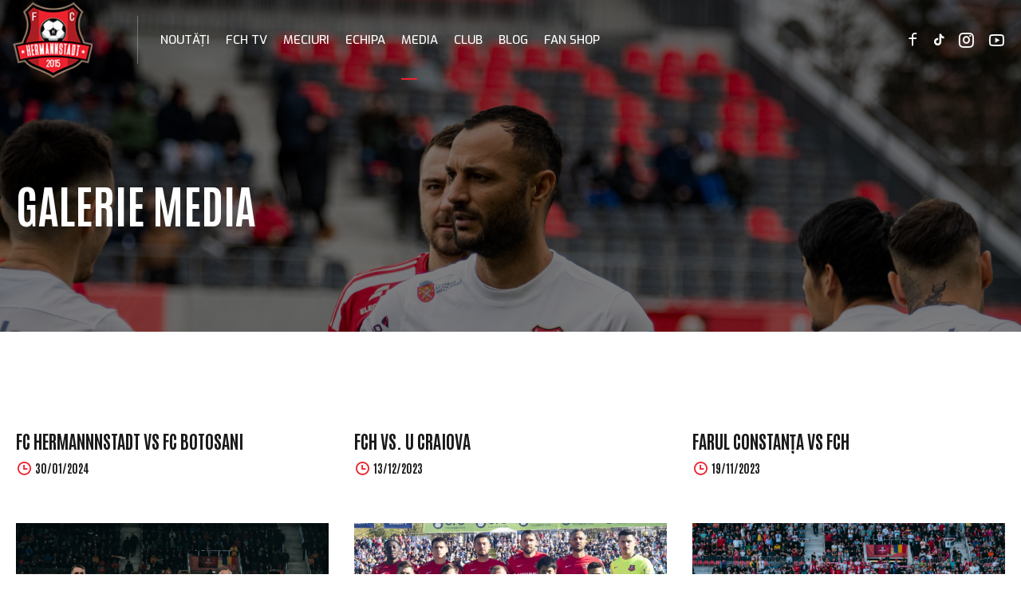

--- FILE ---
content_type: text/html; charset=UTF-8
request_url: https://fchermannstadt.ro/media/
body_size: 115451
content:
<!DOCTYPE html>
<html lang="en-US">
<head>
	<!-- Google tag (gtag.js) -->
<script async src="https://www.googletagmanager.com/gtag/js?id=G-B8QP0021RW"></script>
<script>
  window.dataLayer = window.dataLayer || [];
  function gtag(){dataLayer.push(arguments);}
  gtag('js', new Date());

  gtag('config', 'G-B8QP0021RW');
</script>
	<meta charset="UTF-8">
	<meta name="viewport" content="width=device-width, initial-scale=1, maximum-scale=1, user-scalable=no">
	<link rel="profile" href="https://gmpg.org/xfn/11">
	<title>Media &#8211; FC HERMANNSTADT</title>
<meta name='robots' content='max-image-preview:large' />
<link rel='dns-prefetch' href='//fonts.googleapis.com' />
<link rel="alternate" type="application/rss+xml" title="FC HERMANNSTADT &raquo; Feed" href="https://fchermannstadt.ro/feed/" />
<link rel="alternate" type="application/rss+xml" title="FC HERMANNSTADT &raquo; Comments Feed" href="https://fchermannstadt.ro/comments/feed/" />
<link rel="alternate" title="oEmbed (JSON)" type="application/json+oembed" href="https://fchermannstadt.ro/wp-json/oembed/1.0/embed?url=https%3A%2F%2Ffchermannstadt.ro%2Fmedia%2F" />
<link rel="alternate" title="oEmbed (XML)" type="text/xml+oembed" href="https://fchermannstadt.ro/wp-json/oembed/1.0/embed?url=https%3A%2F%2Ffchermannstadt.ro%2Fmedia%2F&#038;format=xml" />
<style id='wp-img-auto-sizes-contain-inline-css'>
img:is([sizes=auto i],[sizes^="auto," i]){contain-intrinsic-size:3000px 1500px}
/*# sourceURL=wp-img-auto-sizes-contain-inline-css */
</style>
<style id='wp-emoji-styles-inline-css'>

	img.wp-smiley, img.emoji {
		display: inline !important;
		border: none !important;
		box-shadow: none !important;
		height: 1em !important;
		width: 1em !important;
		margin: 0 0.07em !important;
		vertical-align: -0.1em !important;
		background: none !important;
		padding: 0 !important;
	}
/*# sourceURL=wp-emoji-styles-inline-css */
</style>
<style id='wp-block-library-inline-css'>
:root{--wp-block-synced-color:#7a00df;--wp-block-synced-color--rgb:122,0,223;--wp-bound-block-color:var(--wp-block-synced-color);--wp-editor-canvas-background:#ddd;--wp-admin-theme-color:#007cba;--wp-admin-theme-color--rgb:0,124,186;--wp-admin-theme-color-darker-10:#006ba1;--wp-admin-theme-color-darker-10--rgb:0,107,160.5;--wp-admin-theme-color-darker-20:#005a87;--wp-admin-theme-color-darker-20--rgb:0,90,135;--wp-admin-border-width-focus:2px}@media (min-resolution:192dpi){:root{--wp-admin-border-width-focus:1.5px}}.wp-element-button{cursor:pointer}:root .has-very-light-gray-background-color{background-color:#eee}:root .has-very-dark-gray-background-color{background-color:#313131}:root .has-very-light-gray-color{color:#eee}:root .has-very-dark-gray-color{color:#313131}:root .has-vivid-green-cyan-to-vivid-cyan-blue-gradient-background{background:linear-gradient(135deg,#00d084,#0693e3)}:root .has-purple-crush-gradient-background{background:linear-gradient(135deg,#34e2e4,#4721fb 50%,#ab1dfe)}:root .has-hazy-dawn-gradient-background{background:linear-gradient(135deg,#faaca8,#dad0ec)}:root .has-subdued-olive-gradient-background{background:linear-gradient(135deg,#fafae1,#67a671)}:root .has-atomic-cream-gradient-background{background:linear-gradient(135deg,#fdd79a,#004a59)}:root .has-nightshade-gradient-background{background:linear-gradient(135deg,#330968,#31cdcf)}:root .has-midnight-gradient-background{background:linear-gradient(135deg,#020381,#2874fc)}:root{--wp--preset--font-size--normal:16px;--wp--preset--font-size--huge:42px}.has-regular-font-size{font-size:1em}.has-larger-font-size{font-size:2.625em}.has-normal-font-size{font-size:var(--wp--preset--font-size--normal)}.has-huge-font-size{font-size:var(--wp--preset--font-size--huge)}.has-text-align-center{text-align:center}.has-text-align-left{text-align:left}.has-text-align-right{text-align:right}.has-fit-text{white-space:nowrap!important}#end-resizable-editor-section{display:none}.aligncenter{clear:both}.items-justified-left{justify-content:flex-start}.items-justified-center{justify-content:center}.items-justified-right{justify-content:flex-end}.items-justified-space-between{justify-content:space-between}.screen-reader-text{border:0;clip-path:inset(50%);height:1px;margin:-1px;overflow:hidden;padding:0;position:absolute;width:1px;word-wrap:normal!important}.screen-reader-text:focus{background-color:#ddd;clip-path:none;color:#444;display:block;font-size:1em;height:auto;left:5px;line-height:normal;padding:15px 23px 14px;text-decoration:none;top:5px;width:auto;z-index:100000}html :where(.has-border-color){border-style:solid}html :where([style*=border-top-color]){border-top-style:solid}html :where([style*=border-right-color]){border-right-style:solid}html :where([style*=border-bottom-color]){border-bottom-style:solid}html :where([style*=border-left-color]){border-left-style:solid}html :where([style*=border-width]){border-style:solid}html :where([style*=border-top-width]){border-top-style:solid}html :where([style*=border-right-width]){border-right-style:solid}html :where([style*=border-bottom-width]){border-bottom-style:solid}html :where([style*=border-left-width]){border-left-style:solid}html :where(img[class*=wp-image-]){height:auto;max-width:100%}:where(figure){margin:0 0 1em}html :where(.is-position-sticky){--wp-admin--admin-bar--position-offset:var(--wp-admin--admin-bar--height,0px)}@media screen and (max-width:600px){html :where(.is-position-sticky){--wp-admin--admin-bar--position-offset:0px}}

/*# sourceURL=wp-block-library-inline-css */
</style><style id='global-styles-inline-css'>
:root{--wp--preset--aspect-ratio--square: 1;--wp--preset--aspect-ratio--4-3: 4/3;--wp--preset--aspect-ratio--3-4: 3/4;--wp--preset--aspect-ratio--3-2: 3/2;--wp--preset--aspect-ratio--2-3: 2/3;--wp--preset--aspect-ratio--16-9: 16/9;--wp--preset--aspect-ratio--9-16: 9/16;--wp--preset--color--black: #000000;--wp--preset--color--cyan-bluish-gray: #abb8c3;--wp--preset--color--white: #ffffff;--wp--preset--color--pale-pink: #f78da7;--wp--preset--color--vivid-red: #cf2e2e;--wp--preset--color--luminous-vivid-orange: #ff6900;--wp--preset--color--luminous-vivid-amber: #fcb900;--wp--preset--color--light-green-cyan: #7bdcb5;--wp--preset--color--vivid-green-cyan: #00d084;--wp--preset--color--pale-cyan-blue: #8ed1fc;--wp--preset--color--vivid-cyan-blue: #0693e3;--wp--preset--color--vivid-purple: #9b51e0;--wp--preset--gradient--vivid-cyan-blue-to-vivid-purple: linear-gradient(135deg,rgb(6,147,227) 0%,rgb(155,81,224) 100%);--wp--preset--gradient--light-green-cyan-to-vivid-green-cyan: linear-gradient(135deg,rgb(122,220,180) 0%,rgb(0,208,130) 100%);--wp--preset--gradient--luminous-vivid-amber-to-luminous-vivid-orange: linear-gradient(135deg,rgb(252,185,0) 0%,rgb(255,105,0) 100%);--wp--preset--gradient--luminous-vivid-orange-to-vivid-red: linear-gradient(135deg,rgb(255,105,0) 0%,rgb(207,46,46) 100%);--wp--preset--gradient--very-light-gray-to-cyan-bluish-gray: linear-gradient(135deg,rgb(238,238,238) 0%,rgb(169,184,195) 100%);--wp--preset--gradient--cool-to-warm-spectrum: linear-gradient(135deg,rgb(74,234,220) 0%,rgb(151,120,209) 20%,rgb(207,42,186) 40%,rgb(238,44,130) 60%,rgb(251,105,98) 80%,rgb(254,248,76) 100%);--wp--preset--gradient--blush-light-purple: linear-gradient(135deg,rgb(255,206,236) 0%,rgb(152,150,240) 100%);--wp--preset--gradient--blush-bordeaux: linear-gradient(135deg,rgb(254,205,165) 0%,rgb(254,45,45) 50%,rgb(107,0,62) 100%);--wp--preset--gradient--luminous-dusk: linear-gradient(135deg,rgb(255,203,112) 0%,rgb(199,81,192) 50%,rgb(65,88,208) 100%);--wp--preset--gradient--pale-ocean: linear-gradient(135deg,rgb(255,245,203) 0%,rgb(182,227,212) 50%,rgb(51,167,181) 100%);--wp--preset--gradient--electric-grass: linear-gradient(135deg,rgb(202,248,128) 0%,rgb(113,206,126) 100%);--wp--preset--gradient--midnight: linear-gradient(135deg,rgb(2,3,129) 0%,rgb(40,116,252) 100%);--wp--preset--font-size--small: 13px;--wp--preset--font-size--medium: 20px;--wp--preset--font-size--large: 36px;--wp--preset--font-size--x-large: 42px;--wp--preset--spacing--20: 0.44rem;--wp--preset--spacing--30: 0.67rem;--wp--preset--spacing--40: 1rem;--wp--preset--spacing--50: 1.5rem;--wp--preset--spacing--60: 2.25rem;--wp--preset--spacing--70: 3.38rem;--wp--preset--spacing--80: 5.06rem;--wp--preset--shadow--natural: 6px 6px 9px rgba(0, 0, 0, 0.2);--wp--preset--shadow--deep: 12px 12px 50px rgba(0, 0, 0, 0.4);--wp--preset--shadow--sharp: 6px 6px 0px rgba(0, 0, 0, 0.2);--wp--preset--shadow--outlined: 6px 6px 0px -3px rgb(255, 255, 255), 6px 6px rgb(0, 0, 0);--wp--preset--shadow--crisp: 6px 6px 0px rgb(0, 0, 0);}:where(.is-layout-flex){gap: 0.5em;}:where(.is-layout-grid){gap: 0.5em;}body .is-layout-flex{display: flex;}.is-layout-flex{flex-wrap: wrap;align-items: center;}.is-layout-flex > :is(*, div){margin: 0;}body .is-layout-grid{display: grid;}.is-layout-grid > :is(*, div){margin: 0;}:where(.wp-block-columns.is-layout-flex){gap: 2em;}:where(.wp-block-columns.is-layout-grid){gap: 2em;}:where(.wp-block-post-template.is-layout-flex){gap: 1.25em;}:where(.wp-block-post-template.is-layout-grid){gap: 1.25em;}.has-black-color{color: var(--wp--preset--color--black) !important;}.has-cyan-bluish-gray-color{color: var(--wp--preset--color--cyan-bluish-gray) !important;}.has-white-color{color: var(--wp--preset--color--white) !important;}.has-pale-pink-color{color: var(--wp--preset--color--pale-pink) !important;}.has-vivid-red-color{color: var(--wp--preset--color--vivid-red) !important;}.has-luminous-vivid-orange-color{color: var(--wp--preset--color--luminous-vivid-orange) !important;}.has-luminous-vivid-amber-color{color: var(--wp--preset--color--luminous-vivid-amber) !important;}.has-light-green-cyan-color{color: var(--wp--preset--color--light-green-cyan) !important;}.has-vivid-green-cyan-color{color: var(--wp--preset--color--vivid-green-cyan) !important;}.has-pale-cyan-blue-color{color: var(--wp--preset--color--pale-cyan-blue) !important;}.has-vivid-cyan-blue-color{color: var(--wp--preset--color--vivid-cyan-blue) !important;}.has-vivid-purple-color{color: var(--wp--preset--color--vivid-purple) !important;}.has-black-background-color{background-color: var(--wp--preset--color--black) !important;}.has-cyan-bluish-gray-background-color{background-color: var(--wp--preset--color--cyan-bluish-gray) !important;}.has-white-background-color{background-color: var(--wp--preset--color--white) !important;}.has-pale-pink-background-color{background-color: var(--wp--preset--color--pale-pink) !important;}.has-vivid-red-background-color{background-color: var(--wp--preset--color--vivid-red) !important;}.has-luminous-vivid-orange-background-color{background-color: var(--wp--preset--color--luminous-vivid-orange) !important;}.has-luminous-vivid-amber-background-color{background-color: var(--wp--preset--color--luminous-vivid-amber) !important;}.has-light-green-cyan-background-color{background-color: var(--wp--preset--color--light-green-cyan) !important;}.has-vivid-green-cyan-background-color{background-color: var(--wp--preset--color--vivid-green-cyan) !important;}.has-pale-cyan-blue-background-color{background-color: var(--wp--preset--color--pale-cyan-blue) !important;}.has-vivid-cyan-blue-background-color{background-color: var(--wp--preset--color--vivid-cyan-blue) !important;}.has-vivid-purple-background-color{background-color: var(--wp--preset--color--vivid-purple) !important;}.has-black-border-color{border-color: var(--wp--preset--color--black) !important;}.has-cyan-bluish-gray-border-color{border-color: var(--wp--preset--color--cyan-bluish-gray) !important;}.has-white-border-color{border-color: var(--wp--preset--color--white) !important;}.has-pale-pink-border-color{border-color: var(--wp--preset--color--pale-pink) !important;}.has-vivid-red-border-color{border-color: var(--wp--preset--color--vivid-red) !important;}.has-luminous-vivid-orange-border-color{border-color: var(--wp--preset--color--luminous-vivid-orange) !important;}.has-luminous-vivid-amber-border-color{border-color: var(--wp--preset--color--luminous-vivid-amber) !important;}.has-light-green-cyan-border-color{border-color: var(--wp--preset--color--light-green-cyan) !important;}.has-vivid-green-cyan-border-color{border-color: var(--wp--preset--color--vivid-green-cyan) !important;}.has-pale-cyan-blue-border-color{border-color: var(--wp--preset--color--pale-cyan-blue) !important;}.has-vivid-cyan-blue-border-color{border-color: var(--wp--preset--color--vivid-cyan-blue) !important;}.has-vivid-purple-border-color{border-color: var(--wp--preset--color--vivid-purple) !important;}.has-vivid-cyan-blue-to-vivid-purple-gradient-background{background: var(--wp--preset--gradient--vivid-cyan-blue-to-vivid-purple) !important;}.has-light-green-cyan-to-vivid-green-cyan-gradient-background{background: var(--wp--preset--gradient--light-green-cyan-to-vivid-green-cyan) !important;}.has-luminous-vivid-amber-to-luminous-vivid-orange-gradient-background{background: var(--wp--preset--gradient--luminous-vivid-amber-to-luminous-vivid-orange) !important;}.has-luminous-vivid-orange-to-vivid-red-gradient-background{background: var(--wp--preset--gradient--luminous-vivid-orange-to-vivid-red) !important;}.has-very-light-gray-to-cyan-bluish-gray-gradient-background{background: var(--wp--preset--gradient--very-light-gray-to-cyan-bluish-gray) !important;}.has-cool-to-warm-spectrum-gradient-background{background: var(--wp--preset--gradient--cool-to-warm-spectrum) !important;}.has-blush-light-purple-gradient-background{background: var(--wp--preset--gradient--blush-light-purple) !important;}.has-blush-bordeaux-gradient-background{background: var(--wp--preset--gradient--blush-bordeaux) !important;}.has-luminous-dusk-gradient-background{background: var(--wp--preset--gradient--luminous-dusk) !important;}.has-pale-ocean-gradient-background{background: var(--wp--preset--gradient--pale-ocean) !important;}.has-electric-grass-gradient-background{background: var(--wp--preset--gradient--electric-grass) !important;}.has-midnight-gradient-background{background: var(--wp--preset--gradient--midnight) !important;}.has-small-font-size{font-size: var(--wp--preset--font-size--small) !important;}.has-medium-font-size{font-size: var(--wp--preset--font-size--medium) !important;}.has-large-font-size{font-size: var(--wp--preset--font-size--large) !important;}.has-x-large-font-size{font-size: var(--wp--preset--font-size--x-large) !important;}
/*# sourceURL=global-styles-inline-css */
</style>

<style id='classic-theme-styles-inline-css'>
/*! This file is auto-generated */
.wp-block-button__link{color:#fff;background-color:#32373c;border-radius:9999px;box-shadow:none;text-decoration:none;padding:calc(.667em + 2px) calc(1.333em + 2px);font-size:1.125em}.wp-block-file__button{background:#32373c;color:#fff;text-decoration:none}
/*# sourceURL=/wp-includes/css/classic-themes.min.css */
</style>
<link rel='stylesheet' id='bt_bb_content_elements-css' href='https://fchermannstadt.ro/wp-content/plugins/bold-page-builder/css/front_end/content_elements.crush.css?ver=4.5.6' media='all' />
<link rel='stylesheet' id='bt_bb_slick-css' href='https://fchermannstadt.ro/wp-content/plugins/bold-page-builder/slick/slick.css?ver=4.5.6' media='all' />
<link rel='stylesheet' id='bold-timeline-css' href='https://fchermannstadt.ro/wp-content/plugins/bold-timeline-lite/style.css?ver=6.9' media='all' />
<link rel='stylesheet' id='campo-fonts-css' href='https://fonts.googleapis.com/css?family=Exo%3A100%2C200%2C300%2C400%2C500%2C600%2C700%2C800%2C900%2C100italic%2C200italic%2C300italic%2C400italic%2C500italic%2C600italic%2C700italic%2C800italic%2C900italic%7CAntonio%3A100%2C200%2C300%2C400%2C500%2C600%2C700%2C800%2C900%2C100italic%2C200italic%2C300italic%2C400italic%2C500italic%2C600italic%2C700italic%2C800italic%2C900italic%7CAntonio%3A100%2C200%2C300%2C400%2C500%2C600%2C700%2C800%2C900%2C100italic%2C200italic%2C300italic%2C400italic%2C500italic%2C600italic%2C700italic%2C800italic%2C900italic%7CExo%3A100%2C200%2C300%2C400%2C500%2C600%2C700%2C800%2C900%2C100italic%2C200italic%2C300italic%2C400italic%2C500italic%2C600italic%2C700italic%2C800italic%2C900italic%7CExo%3A100%2C200%2C300%2C400%2C500%2C600%2C700%2C800%2C900%2C100italic%2C200italic%2C300italic%2C400italic%2C500italic%2C600italic%2C700italic%2C800italic%2C900italic%7CExo%3A100%2C200%2C300%2C400%2C500%2C600%2C700%2C800%2C900%2C100italic%2C200italic%2C300italic%2C400italic%2C500italic%2C600italic%2C700italic%2C800italic%2C900italic&#038;subset=latin%2Clatin-ext&#038;ver=1.0.0' media='all' />
<link rel='stylesheet' id='campo-style-css' href='https://fchermannstadt.ro/wp-content/themes/campo/style.css?ver=6.9' media='all' />
<style id='campo-style-inline-css'>
@font-face{ font-family:"Essential";src:url("https://fchermannstadt.ro/wp-content/themes/campo/framework/assets/icon-sets/Essential/Essential.woff") format("woff"),url("https://fchermannstadt.ro/wp-content/themes/campo/framework/assets/icon-sets/Essential/Essential.ttf") format("truetype"); } *[data-ico-essential]:before{ font-family:Essential;content:attr(data-ico-essential); } @font-face{ font-family:"FontAwesome5Brands";src:url("https://fchermannstadt.ro/wp-content/themes/campo/framework/assets/icon-sets/FontAwesome5Brands/FontAwesome5Brands.woff") format("woff"),url("https://fchermannstadt.ro/wp-content/themes/campo/framework/assets/icon-sets/FontAwesome5Brands/FontAwesome5Brands.ttf") format("truetype"); } *[data-ico-fontawesome5brands]:before{ font-family:FontAwesome5Brands;content:attr(data-ico-fontawesome5brands); } @font-face{ font-family:"FontAwesome5Regular";src:url("https://fchermannstadt.ro/wp-content/themes/campo/framework/assets/icon-sets/FontAwesome5Regular/FontAwesome5Regular.woff") format("woff"),url("https://fchermannstadt.ro/wp-content/themes/campo/framework/assets/icon-sets/FontAwesome5Regular/FontAwesome5Regular.ttf") format("truetype"); } *[data-ico-fontawesome5regular]:before{ font-family:FontAwesome5Regular;content:attr(data-ico-fontawesome5regular); } @font-face{ font-family:"FontAwesome5Solid";src:url("https://fchermannstadt.ro/wp-content/themes/campo/framework/assets/icon-sets/FontAwesome5Solid/FontAwesome5Solid.woff") format("woff"),url("https://fchermannstadt.ro/wp-content/themes/campo/framework/assets/icon-sets/FontAwesome5Solid/FontAwesome5Solid.ttf") format("truetype"); } *[data-ico-fontawesome5solid]:before{ font-family:FontAwesome5Solid;content:attr(data-ico-fontawesome5solid); } @font-face{ font-family:"FontAwesome6Brands";src:url("https://fchermannstadt.ro/wp-content/themes/campo/framework/assets/icon-sets/FontAwesome6Brands/FontAwesome6Brands.woff") format("woff"),url("https://fchermannstadt.ro/wp-content/themes/campo/framework/assets/icon-sets/FontAwesome6Brands/FontAwesome6Brands.ttf") format("truetype"); } *[data-ico-fontawesome6brands]:before{ font-family:FontAwesome6Brands;content:attr(data-ico-fontawesome6brands); } @font-face{ font-family:"FontAwesome6Regular";src:url("https://fchermannstadt.ro/wp-content/themes/campo/framework/assets/icon-sets/FontAwesome6Regular/FontAwesome6Regular.woff") format("woff"),url("https://fchermannstadt.ro/wp-content/themes/campo/framework/assets/icon-sets/FontAwesome6Regular/FontAwesome6Regular.ttf") format("truetype"); } *[data-ico-fontawesome6regular]:before{ font-family:FontAwesome6Regular;content:attr(data-ico-fontawesome6regular); } @font-face{ font-family:"FontAwesome6Solid";src:url("https://fchermannstadt.ro/wp-content/themes/campo/framework/assets/icon-sets/FontAwesome6Solid/FontAwesome6Solid.woff") format("woff"),url("https://fchermannstadt.ro/wp-content/themes/campo/framework/assets/icon-sets/FontAwesome6Solid/FontAwesome6Solid.ttf") format("truetype"); } *[data-ico-fontawesome6solid]:before{ font-family:FontAwesome6Solid;content:attr(data-ico-fontawesome6solid); } @font-face{ font-family:"Icon7Stroke";src:url("https://fchermannstadt.ro/wp-content/themes/campo/framework/assets/icon-sets/Icon7Stroke/Icon7Stroke.woff") format("woff"),url("https://fchermannstadt.ro/wp-content/themes/campo/framework/assets/icon-sets/Icon7Stroke/Icon7Stroke.ttf") format("truetype"); } *[data-ico-icon7stroke]:before{ font-family:Icon7Stroke;content:attr(data-ico-icon7stroke); } @font-face{ font-family:"AmericanFootball";src:url("https://fchermannstadt.ro/wp-content/themes/campo/assets/icon-sets/AmericanFootball/AmericanFootball.woff") format("woff"),url("https://fchermannstadt.ro/wp-content/themes/campo/assets/icon-sets/AmericanFootball/AmericanFootball.ttf") format("truetype"); } *[data-ico-americanfootball]:before{ font-family:AmericanFootball;content:attr(data-ico-americanfootball); } @font-face{ font-family:"Basket";src:url("https://fchermannstadt.ro/wp-content/themes/campo/assets/icon-sets/Basket/Basket.woff") format("woff"),url("https://fchermannstadt.ro/wp-content/themes/campo/assets/icon-sets/Basket/Basket.ttf") format("truetype"); } *[data-ico-basket]:before{ font-family:Basket;content:attr(data-ico-basket); } @font-face{ font-family:"Basketball";src:url("https://fchermannstadt.ro/wp-content/themes/campo/assets/icon-sets/Basketball/Basketball.woff") format("woff"),url("https://fchermannstadt.ro/wp-content/themes/campo/assets/icon-sets/Basketball/Basketball.ttf") format("truetype"); } *[data-ico-basketball]:before{ font-family:Basketball;content:attr(data-ico-basketball); } @font-face{ font-family:"Box";src:url("https://fchermannstadt.ro/wp-content/themes/campo/assets/icon-sets/Box/Box.woff") format("woff"),url("https://fchermannstadt.ro/wp-content/themes/campo/assets/icon-sets/Box/Box.ttf") format("truetype"); } *[data-ico-box]:before{ font-family:Box;content:attr(data-ico-box); } @font-face{ font-family:"Boxing";src:url("https://fchermannstadt.ro/wp-content/themes/campo/assets/icon-sets/Boxing/Boxing.woff") format("woff"),url("https://fchermannstadt.ro/wp-content/themes/campo/assets/icon-sets/Boxing/Boxing.ttf") format("truetype"); } *[data-ico-boxing]:before{ font-family:Boxing;content:attr(data-ico-boxing); } @font-face{ font-family:"Football";src:url("https://fchermannstadt.ro/wp-content/themes/campo/assets/icon-sets/Football/Football.woff") format("woff"),url("https://fchermannstadt.ro/wp-content/themes/campo/assets/icon-sets/Football/Football.ttf") format("truetype"); } *[data-ico-football]:before{ font-family:Football;content:attr(data-ico-football); } @font-face{ font-family:"Golf";src:url("https://fchermannstadt.ro/wp-content/themes/campo/assets/icon-sets/Golf/Golf.woff") format("woff"),url("https://fchermannstadt.ro/wp-content/themes/campo/assets/icon-sets/Golf/Golf.ttf") format("truetype"); } *[data-ico-golf]:before{ font-family:Golf;content:attr(data-ico-golf); } @font-face{ font-family:"IoniconsFilled";src:url("https://fchermannstadt.ro/wp-content/themes/campo/assets/icon-sets/IoniconsFilled/IoniconsFilled.woff") format("woff"),url("https://fchermannstadt.ro/wp-content/themes/campo/assets/icon-sets/IoniconsFilled/IoniconsFilled.ttf") format("truetype"); } *[data-ico-ioniconsfilled]:before{ font-family:IoniconsFilled;content:attr(data-ico-ioniconsfilled); } @font-face{ font-family:"IoniconsLogos";src:url("https://fchermannstadt.ro/wp-content/themes/campo/assets/icon-sets/IoniconsLogos/IoniconsLogos.woff") format("woff"),url("https://fchermannstadt.ro/wp-content/themes/campo/assets/icon-sets/IoniconsLogos/IoniconsLogos.ttf") format("truetype"); } *[data-ico-ioniconslogos]:before{ font-family:IoniconsLogos;content:attr(data-ico-ioniconslogos); } @font-face{ font-family:"IoniconsOutline";src:url("https://fchermannstadt.ro/wp-content/themes/campo/assets/icon-sets/IoniconsOutline/IoniconsOutline.woff") format("woff"),url("https://fchermannstadt.ro/wp-content/themes/campo/assets/icon-sets/IoniconsOutline/IoniconsOutline.ttf") format("truetype"); } *[data-ico-ioniconsoutline]:before{ font-family:IoniconsOutline;content:attr(data-ico-ioniconsoutline); } @font-face{ font-family:"IoniconsSharp";src:url("https://fchermannstadt.ro/wp-content/themes/campo/assets/icon-sets/IoniconsSharp/IoniconsSharp.woff") format("woff"),url("https://fchermannstadt.ro/wp-content/themes/campo/assets/icon-sets/IoniconsSharp/IoniconsSharp.ttf") format("truetype"); } *[data-ico-ioniconssharp]:before{ font-family:IoniconsSharp;content:attr(data-ico-ioniconssharp); } @font-face{ font-family:"MartialArts";src:url("https://fchermannstadt.ro/wp-content/themes/campo/assets/icon-sets/MartialArts/MartialArts.woff") format("woff"),url("https://fchermannstadt.ro/wp-content/themes/campo/assets/icon-sets/MartialArts/MartialArts.ttf") format("truetype"); } *[data-ico-martialarts]:before{ font-family:MartialArts;content:attr(data-ico-martialarts); } @font-face{ font-family:"RemixIconsBuildings";src:url("https://fchermannstadt.ro/wp-content/themes/campo/assets/icon-sets/RemixIconsBuildings/RemixIconsBuildings.woff") format("woff"),url("https://fchermannstadt.ro/wp-content/themes/campo/assets/icon-sets/RemixIconsBuildings/RemixIconsBuildings.ttf") format("truetype"); } *[data-ico-remixiconsbuildings]:before{ font-family:RemixIconsBuildings;content:attr(data-ico-remixiconsbuildings); } @font-face{ font-family:"RemixIconsBusiness";src:url("https://fchermannstadt.ro/wp-content/themes/campo/assets/icon-sets/RemixIconsBusiness/RemixIconsBusiness.woff") format("woff"),url("https://fchermannstadt.ro/wp-content/themes/campo/assets/icon-sets/RemixIconsBusiness/RemixIconsBusiness.ttf") format("truetype"); } *[data-ico-remixiconsbusiness]:before{ font-family:RemixIconsBusiness;content:attr(data-ico-remixiconsbusiness); } @font-face{ font-family:"RemixIconsCommunication";src:url("https://fchermannstadt.ro/wp-content/themes/campo/assets/icon-sets/RemixIconsCommunication/RemixIconsCommunication.woff") format("woff"),url("https://fchermannstadt.ro/wp-content/themes/campo/assets/icon-sets/RemixIconsCommunication/RemixIconsCommunication.ttf") format("truetype"); } *[data-ico-remixiconscommunication]:before{ font-family:RemixIconsCommunication;content:attr(data-ico-remixiconscommunication); } @font-face{ font-family:"RemixIconsDesign";src:url("https://fchermannstadt.ro/wp-content/themes/campo/assets/icon-sets/RemixIconsDesign/RemixIconsDesign.woff") format("woff"),url("https://fchermannstadt.ro/wp-content/themes/campo/assets/icon-sets/RemixIconsDesign/RemixIconsDesign.ttf") format("truetype"); } *[data-ico-remixiconsdesign]:before{ font-family:RemixIconsDesign;content:attr(data-ico-remixiconsdesign); } @font-face{ font-family:"RemixIconsDevelopment";src:url("https://fchermannstadt.ro/wp-content/themes/campo/assets/icon-sets/RemixIconsDevelopment/RemixIconsDevelopment.woff") format("woff"),url("https://fchermannstadt.ro/wp-content/themes/campo/assets/icon-sets/RemixIconsDevelopment/RemixIconsDevelopment.ttf") format("truetype"); } *[data-ico-remixiconsdevelopment]:before{ font-family:RemixIconsDevelopment;content:attr(data-ico-remixiconsdevelopment); } @font-face{ font-family:"RemixIconsDevice";src:url("https://fchermannstadt.ro/wp-content/themes/campo/assets/icon-sets/RemixIconsDevice/RemixIconsDevice.woff") format("woff"),url("https://fchermannstadt.ro/wp-content/themes/campo/assets/icon-sets/RemixIconsDevice/RemixIconsDevice.ttf") format("truetype"); } *[data-ico-remixiconsdevice]:before{ font-family:RemixIconsDevice;content:attr(data-ico-remixiconsdevice); } @font-face{ font-family:"RemixIconsDocument";src:url("https://fchermannstadt.ro/wp-content/themes/campo/assets/icon-sets/RemixIconsDocument/RemixIconsDocument.woff") format("woff"),url("https://fchermannstadt.ro/wp-content/themes/campo/assets/icon-sets/RemixIconsDocument/RemixIconsDocument.ttf") format("truetype"); } *[data-ico-remixiconsdocument]:before{ font-family:RemixIconsDocument;content:attr(data-ico-remixiconsdocument); } @font-face{ font-family:"RemixIconsEditor";src:url("https://fchermannstadt.ro/wp-content/themes/campo/assets/icon-sets/RemixIconsEditor/RemixIconsEditor.woff") format("woff"),url("https://fchermannstadt.ro/wp-content/themes/campo/assets/icon-sets/RemixIconsEditor/RemixIconsEditor.ttf") format("truetype"); } *[data-ico-remixiconseditor]:before{ font-family:RemixIconsEditor;content:attr(data-ico-remixiconseditor); } @font-face{ font-family:"RemixIconsFinance";src:url("https://fchermannstadt.ro/wp-content/themes/campo/assets/icon-sets/RemixIconsFinance/RemixIconsFinance.woff") format("woff"),url("https://fchermannstadt.ro/wp-content/themes/campo/assets/icon-sets/RemixIconsFinance/RemixIconsFinance.ttf") format("truetype"); } *[data-ico-remixiconsfinance]:before{ font-family:RemixIconsFinance;content:attr(data-ico-remixiconsfinance); } @font-face{ font-family:"RemixIconsHealth";src:url("https://fchermannstadt.ro/wp-content/themes/campo/assets/icon-sets/RemixIconsHealth/RemixIconsHealth.woff") format("woff"),url("https://fchermannstadt.ro/wp-content/themes/campo/assets/icon-sets/RemixIconsHealth/RemixIconsHealth.ttf") format("truetype"); } *[data-ico-remixiconshealth]:before{ font-family:RemixIconsHealth;content:attr(data-ico-remixiconshealth); } @font-face{ font-family:"RemixIconsLogos";src:url("https://fchermannstadt.ro/wp-content/themes/campo/assets/icon-sets/RemixIconsLogos/RemixIconsLogos.woff") format("woff"),url("https://fchermannstadt.ro/wp-content/themes/campo/assets/icon-sets/RemixIconsLogos/RemixIconsLogos.ttf") format("truetype"); } *[data-ico-remixiconslogos]:before{ font-family:RemixIconsLogos;content:attr(data-ico-remixiconslogos); } @font-face{ font-family:"RemixIconsMap";src:url("https://fchermannstadt.ro/wp-content/themes/campo/assets/icon-sets/RemixIconsMap/RemixIconsMap.woff") format("woff"),url("https://fchermannstadt.ro/wp-content/themes/campo/assets/icon-sets/RemixIconsMap/RemixIconsMap.ttf") format("truetype"); } *[data-ico-remixiconsmap]:before{ font-family:RemixIconsMap;content:attr(data-ico-remixiconsmap); } @font-face{ font-family:"RemixIconsMedia";src:url("https://fchermannstadt.ro/wp-content/themes/campo/assets/icon-sets/RemixIconsMedia/RemixIconsMedia.woff") format("woff"),url("https://fchermannstadt.ro/wp-content/themes/campo/assets/icon-sets/RemixIconsMedia/RemixIconsMedia.ttf") format("truetype"); } *[data-ico-remixiconsmedia]:before{ font-family:RemixIconsMedia;content:attr(data-ico-remixiconsmedia); } @font-face{ font-family:"RemixIconsOthers";src:url("https://fchermannstadt.ro/wp-content/themes/campo/assets/icon-sets/RemixIconsOthers/RemixIconsOthers.woff") format("woff"),url("https://fchermannstadt.ro/wp-content/themes/campo/assets/icon-sets/RemixIconsOthers/RemixIconsOthers.ttf") format("truetype"); } *[data-ico-remixiconsothers]:before{ font-family:RemixIconsOthers;content:attr(data-ico-remixiconsothers); } @font-face{ font-family:"RemixIconsSystem";src:url("https://fchermannstadt.ro/wp-content/themes/campo/assets/icon-sets/RemixIconsSystem/RemixIconsSystem.woff") format("woff"),url("https://fchermannstadt.ro/wp-content/themes/campo/assets/icon-sets/RemixIconsSystem/RemixIconsSystem.ttf") format("truetype"); } *[data-ico-remixiconssystem]:before{ font-family:RemixIconsSystem;content:attr(data-ico-remixiconssystem); } @font-face{ font-family:"RemixIconsUser";src:url("https://fchermannstadt.ro/wp-content/themes/campo/assets/icon-sets/RemixIconsUser/RemixIconsUser.woff") format("woff"),url("https://fchermannstadt.ro/wp-content/themes/campo/assets/icon-sets/RemixIconsUser/RemixIconsUser.ttf") format("truetype"); } *[data-ico-remixiconsuser]:before{ font-family:RemixIconsUser;content:attr(data-ico-remixiconsuser); } @font-face{ font-family:"RemixIconsWeather";src:url("https://fchermannstadt.ro/wp-content/themes/campo/assets/icon-sets/RemixIconsWeather/RemixIconsWeather.woff") format("woff"),url("https://fchermannstadt.ro/wp-content/themes/campo/assets/icon-sets/RemixIconsWeather/RemixIconsWeather.ttf") format("truetype"); } *[data-ico-remixiconsweather]:before{ font-family:RemixIconsWeather;content:attr(data-ico-remixiconsweather); } @font-face{ font-family:"Soccer";src:url("https://fchermannstadt.ro/wp-content/themes/campo/assets/icon-sets/Soccer/Soccer.woff") format("woff"),url("https://fchermannstadt.ro/wp-content/themes/campo/assets/icon-sets/Soccer/Soccer.ttf") format("truetype"); } *[data-ico-soccer]:before{ font-family:Soccer;content:attr(data-ico-soccer); } @font-face{ font-family:"SuperBowl";src:url("https://fchermannstadt.ro/wp-content/themes/campo/assets/icon-sets/SuperBowl/SuperBowl.woff") format("woff"),url("https://fchermannstadt.ro/wp-content/themes/campo/assets/icon-sets/SuperBowl/SuperBowl.ttf") format("truetype"); } *[data-ico-superbowl]:before{ font-family:SuperBowl;content:attr(data-ico-superbowl); } @font-face{ font-family:"Tennis";src:url("https://fchermannstadt.ro/wp-content/themes/campo/assets/icon-sets/Tennis/Tennis.woff") format("woff"),url("https://fchermannstadt.ro/wp-content/themes/campo/assets/icon-sets/Tennis/Tennis.ttf") format("truetype"); } *[data-ico-tennis]:before{ font-family:Tennis;content:attr(data-ico-tennis); } @font-face{ font-family:"Tennis02";src:url("https://fchermannstadt.ro/wp-content/themes/campo/assets/icon-sets/Tennis02/Tennis02.woff") format("woff"),url("https://fchermannstadt.ro/wp-content/themes/campo/assets/icon-sets/Tennis02/Tennis02.ttf") format("truetype"); } *[data-ico-tennis02]:before{ font-family:Tennis02;content:attr(data-ico-tennis02); } @font-face{ font-family:"Tennis03";src:url("https://fchermannstadt.ro/wp-content/themes/campo/assets/icon-sets/Tennis03/Tennis03.woff") format("woff"),url("https://fchermannstadt.ro/wp-content/themes/campo/assets/icon-sets/Tennis03/Tennis03.ttf") format("truetype"); } *[data-ico-tennis03]:before{ font-family:Tennis03;content:attr(data-ico-tennis03); } @font-face{ font-family:"Volleyball";src:url("https://fchermannstadt.ro/wp-content/themes/campo/assets/icon-sets/Volleyball/Volleyball.woff") format("woff"),url("https://fchermannstadt.ro/wp-content/themes/campo/assets/icon-sets/Volleyball/Volleyball.ttf") format("truetype"); } *[data-ico-volleyball]:before{ font-family:Volleyball;content:attr(data-ico-volleyball); }
/*# sourceURL=campo-style-inline-css */
</style>
<script src="https://fchermannstadt.ro/wp-includes/js/jquery/jquery.min.js?ver=3.7.1" id="jquery-core-js"></script>
<script src="https://fchermannstadt.ro/wp-includes/js/jquery/jquery-migrate.min.js?ver=3.4.1" id="jquery-migrate-js"></script>
<script src="https://fchermannstadt.ro/wp-content/plugins/bold-page-builder/slick/slick.min.js?ver=4.5.6" id="bt_bb_slick-js"></script>
<script src="https://fchermannstadt.ro/wp-content/plugins/bold-page-builder/content_elements_misc/js/jquery.magnific-popup.min.js?ver=4.5.6" id="bt_bb_magnific-js"></script>
<script src="https://fchermannstadt.ro/wp-content/plugins/bold-page-builder/content_elements_misc/js/content_elements.js?ver=4.5.6" id="bt_bb-js"></script>
<script src="https://fchermannstadt.ro/wp-content/plugins/bold-timeline-lite/bold-builder-light/bt-bb-light.js?ver=6.9" id="bt-bb-light-js"></script>
<script src="https://fchermannstadt.ro/wp-content/plugins/bold-timeline-lite/assets/js/bold-timeline.js?ver=6.9" id="bold-timeline-js"></script>
<script id="boldthemes-text-strings-js-extra">
var boldthemes_text_strings = {"override_alert":"This page/post is using Override Global Settings. Some options might not work as expected."};
//# sourceURL=boldthemes-text-strings-js-extra
</script>
<link rel="https://api.w.org/" href="https://fchermannstadt.ro/wp-json/" /><link rel="alternate" title="JSON" type="application/json" href="https://fchermannstadt.ro/wp-json/wp/v2/pages/5112" /><link rel="EditURI" type="application/rsd+xml" title="RSD" href="https://fchermannstadt.ro/xmlrpc.php?rsd" />
<meta name="generator" content="WordPress 6.9" />
<link rel="canonical" href="https://fchermannstadt.ro/media/" />
<link rel='shortlink' href='https://fchermannstadt.ro/?p=5112' />
				<script>
				// Select the node that will be observed for mutations
				const targetNode = document.documentElement;

				// Options for the observer (which mutations to observe)
				const config = { attributes: false, childList: true, subtree: false };
				
				var bold_timeline_item_button_done = false;
				var css_override_item_done = false;
				var css_override_group_done = false;
				var css_override_container_done = false;

				// Callback function to execute when mutations are observed
				const callback = function( mutationsList, observer ) {
					var i;
					for ( i = 0; i < mutationsList.length; i++ ) {
						if ( mutationsList[ i ].type === 'childList' ) {
							if ( typeof jQuery !== 'undefined' && jQuery( '.bold_timeline_item_button' ).length > 0 && ! bold_timeline_item_button_done ) {
								bold_timeline_item_button_done = true;
								jQuery( '.bold_timeline_item_button' ).each( function() {
									var css_override = jQuery( this ).data( 'css-override' );
									if ( css_override != '' ) {
										var id = jQuery( this ).attr( 'id' );
										css_override = css_override.replace( /(\.bold_timeline_item_button)([\.\{\s])/g, '.bold_timeline_item_button#' + id + '$2' );
										var head = document.getElementsByTagName( 'head' )[0];
										var style = document.createElement( 'style' );
										style.appendChild( document.createTextNode( css_override ) );
										head.appendChild( style );
									}
								});
							}
							if ( typeof jQuery !== 'undefined' && jQuery( '.bold_timeline_item' ).length > 0 && ! css_override_item_done ) {
								css_override_item_done = true;
								jQuery( '.bold_timeline_item' ).each( function() {
									var css_override = jQuery( this ).data( 'css-override' );
									if ( css_override != '' ) {
										var id = jQuery( this ).attr( 'id' );
										css_override = css_override.replace( /(\.bold_timeline_item)([\.\{\s])/g, '.bold_timeline_item#' + id + '$2' );
										var head = document.getElementsByTagName( 'head' )[0];
										var style = document.createElement( 'style' );
										style.appendChild( document.createTextNode( css_override ) );
										head.appendChild( style );
									}
								});
							}
							if ( typeof jQuery !== 'undefined' && jQuery( '.bold_timeline_group' ).length > 0 && ! css_override_group_done ) {
								css_override_group_done = true;
								jQuery( '.bold_timeline_group' ).each( function() {
									var css_override = jQuery( this ).data( 'css-override' );
									if ( css_override != '' ) {
										var id = jQuery( this ).attr( 'id' );
										css_override = css_override.replace( /(\.bold_timeline_group)([\.\{\s])/g, '.bold_timeline_group#' + id + '$2' );
										var head = document.getElementsByTagName( 'head' )[0];
										var style = document.createElement( 'style' );
										style.appendChild( document.createTextNode( css_override ) );
										head.appendChild( style );
									}
								});
							}
							if ( typeof jQuery !== 'undefined' && jQuery( '.bold_timeline_container' ).length > 0 && ! css_override_container_done ) {
								css_override_container_done = true;
								jQuery( '.bold_timeline_container' ).each( function() {
									var css_override = jQuery( this ).data( 'css-override' );
									if ( css_override != '' ) {
										var id = jQuery( this ).attr( 'id' );
										css_override = css_override.replace( /(\.bold_timeline_container)([\.\{\s])/g, '#' + id + '$2' );
										var head = document.getElementsByTagName( 'head' )[0];
										var style = document.createElement( 'style' );
										style.appendChild( document.createTextNode( css_override ) );
										head.appendChild( style );
									}
								});
							}
						}
					}
				};

				// Create an observer instance linked to the callback function
				const observer = new MutationObserver(callback);

				// Start observing the target node for configured mutations
				observer.observe(targetNode, config);

				// Later, you can stop observing
				document.addEventListener( 'DOMContentLoaded', function() { observer.disconnect(); }, false );

				</script>
			<style>@font-face{font-family:"Auto Signature";font-style:normal;font-weight:400;src:url(https://fchermannstadt.ro/wp-content/themes/campo/assets/custom-fonts/Auto%20Signature/aAutoSignature.ttf)format("truetype");}</style><link rel="icon" href="https://fchermannstadt.ro/wp-content/uploads/2023/07/cropped-favicon-32x32.png" sizes="32x32" />
<link rel="icon" href="https://fchermannstadt.ro/wp-content/uploads/2023/07/cropped-favicon-192x192.png" sizes="192x192" />
<link rel="apple-touch-icon" href="https://fchermannstadt.ro/wp-content/uploads/2023/07/cropped-favicon-180x180.png" />
<meta name="msapplication-TileImage" content="https://fchermannstadt.ro/wp-content/uploads/2023/07/cropped-favicon-270x270.png" />
<script>window.bt_bb_preview = false</script><script>window.bt_bb_custom_elements = false;</script><style id='bt-widget-additional-front-inline-css'>
#boldthemes_icon_widget-2 { --widget-sticky-primary-color: var(--dark-color); --widget-sticky-secondary-color: var(--accent-color); }

#boldthemes_icon_widget-3 { --widget-sticky-primary-color: var(--dark-color); --widget-sticky-secondary-color: var(--accent-color); }

#boldthemes_icon_widget-4 { --widget-sticky-primary-color: var(--dark-color); --widget-sticky-secondary-color: var(--accent-color); }

#boldthemes_icon_widget-5 { --widget-sticky-primary-color: var(--dark-color); --widget-sticky-secondary-color: var(--accent-color); }

/*# sourceURL=bt-widget-additional-front-inline-css */
</style>
</head>

<body class="wp-singular page-template-default page page-id-5112 wp-embed-responsive wp-theme-campo bt_bb_plugin_active bt_bb_fe_preview_toggle page-shape-square blur- blur-sticky- uppercase-numbers- display-branding-text- branding-text-html-tag-p template-color-scheme-10 sidebar-position-none sidebar-sticky- content-width-wide header-width-wide-wide footer-width-wide-boxed-1400 enable-sticky- sticky-style-classic sticky-header-width-wide-wide primary-menu-position-logo-left primary-menu-reverse-menu-levels-1 responsive-logo-position-center responsive-trigger-position-left enable-preloader- preloader-color-scheme-0 preloader-transition-fade preloader-animation-sqare header-position-above default-headline-height-none default-headline-color-scheme-9 default-headline-size-large default-headline-h-tag-h2 default-headline-width-wide-boxed-1400 default-headline-parallax-slow default-headline-overlay-dark-40 default-headline-alignment-inherit button-shape-rounded button-style-filled button-color-scheme-3 top-bar-color-scheme-9 site-branding-bar-color-scheme-11 sticky-site-branding-bar-color-scheme-10 menu-bar-color-scheme-0 sticky-menu-bar-color-scheme-11 menu-hover-color-scheme-3 menu-dropdown-color-scheme-10 menu-dropdown-hover-color-scheme-10 responsive-sticky-header-color-scheme-10 responsive-header-color-scheme-11 responsive-menu-color-scheme-10 responsive-menu-position-left blog-list-view-standard-top-image blog-list-headline-size-normal blog-list-show-excerpt-none blog-single-view-standard blog-single-about-author-style-none blog-single-headline-size-normal pf-list-view-standard pf-list-headline-size-large pf-list-show-excerpt-3-lines pf-list-load-animation-fade-in pf-single-view-standard pf-single-about-author-style-with-image pf-single-headline-size-extralarge search-list-headline-size-medium search-list-show-excerpt-full error-404-color-scheme- footer-widgets-color-scheme-3 blog-list-load-animation-no-animation shop-button-style-filled shop-button-color-scheme-inherit shop-list-button-color-scheme-0 shop-list-headline-size-medium shop-single-headline-size-normal sidebar-headline-size-small" data-header-responsive-breakpoint="1024" data-sidebar-responsive-breakpoint="1024" data-sticky-header-scroll-breakpoint="60px" data-copy-to-clipboard-ok="Copied current url to clipboard " data-copy-to-clipboard-notok="Error. Could not copy current url" style="--page-primary-color:var(--dark-color);--page-secondary-color:var(--light-color);  --accent-color:#ed222f; --alternate-color:#ff9800; --logo-height:100px; --sticky-logo-height:32px; --responsive-logo-height:80px; --responsive-sticky-logo-height:60px; --responsive-menu-logo-height:200px; --sidebar-width:25%; --sidebar-sticky-top-position:20px; --page-background-image:url(''); --error-404-background-image:url(''); --menu-bar-color:#ffffff; --top-bar-color:#ffffff; --responsive-menu-max-width:320px; --body-font:Exo; --body-font-weight:normal; --body-text-transform:none; --body-font-style:none; --heading-font:Antonio; --heading-font-weight:bold; --heading-text-transform:uppercase; --heading-font-style:none; --heading-letter-spacing:0px; --supertitle-font:Antonio; --supertitle-font-weight:600; --supertitle-text-transform:uppercase; --supertitle-font-style:none; --supertitle-letter-spacing:0px; --subtitle-font:Exo; --subtitle-font-weight:500; --subtitle-text-transform:none; --subtitle-font-style:none; --subtitle-letter-spacing:0px; --menu-font:Exo; --menu-first-level-font-weight:500; --menu-first-level-text-transform:uppercase; --menu-other-levels-font-weight:500; --menu-other-levels-text-transform:uppercase; --button-font:Exo; --button-font-weight:600; --button-text-transform:uppercase; --button-font-style:none; --button-letter-spacing:0px;">

<div id="page" class="site">
	<a class="skip-link screen-reader-text" href="#primary">Skip to content</a>
	
	<header id="masthead" class="site-header" style="--responsive-menu-primary-color:var(--dark-color);--responsive-menu-secondary-color:var(--light-color);">

		<!-- Crest enabled -->
					<!-- .site-header-inner-wrapper -->
			<div class="site-header-wrapper"><div class="site-header-wrapper-inner">
				<div class="site-header-inner-left" style="--primary-color:var(--light-color);--secondary-color:var(--transparent-color);--sticky-primary-color:var(--dark-color);--sticky-secondary-color:var(--light-color);">
					<a href="https://fchermannstadt.ro/" class="crest-logo"><img width="110" height="110" src="https://fchermannstadt.ro/wp-content/uploads/2023/06/FCH.png" class="crest-logo-img" alt="" decoding="async" /></a>				</div>

				<div class="site-header-inner-right">
										<div class="site-branding" style="--primary-color:var(--light-color);--secondary-color:var(--transparent-color);--sticky-primary-color:var(--dark-color);--sticky-secondary-color:var(--light-color);">
						<div class="site-branding-inner">
							<div class="site-branding-logo-text">
								<div class="site-branding-logo">
																	</div><!-- .site-branding-logo -->
															</div><!-- .site-branding-logo-text -->
														<div class="site-branding-widgets">
								<div class="widget_boldthemes_divider_widget "><span class="widget_boldthemes_divider_widget boldthemes_divider_widget_spacing_round_small"></span></div>							</div><!-- .site-branding-widgets -->
																					<div id="site-navigation" class="main-navigation main-navigation-logo-area" style="--sticky-primary-color:var(--light-color);--sticky-secondary-color:var(--transparent-color);--hover-primary-color:var(--light-color);--hover-secondary-color:var(--accent-color);--dropdown-primary-color:var(--dark-color);--dropdown-secondary-color:var(--light-color);--dropdown-hover-primary-color:var(--dark-color);--dropdown-hover-secondary-color:var(--light-color);">
								<!--button class="menu-toggle" aria-controls="primary-menu" aria-expanded="false">Primary Menu</button-->
								<nav class="menu-primary-menu-container" aria-label="navigation"><ul id="primary-menu" class="main-navigation-menu"><li id="menu-item-4535" class="menu-item menu-item-type-post_type menu-item-object-page menu-item-4535"><a href="https://fchermannstadt.ro/noutati/">Noutăți</a></li>
<li id="menu-item-4332" class="menu-item menu-item-type-post_type menu-item-object-page menu-item-4332"><a href="https://fchermannstadt.ro/fch-tv/">FCH TV</a></li>
<li id="menu-item-1717" class="menu-item menu-item-type-post_type menu-item-object-page menu-item-1717"><a href="https://fchermannstadt.ro/meciuri/">Meciuri</a></li>
<li id="menu-item-1744" class="menu-item menu-item-type-post_type menu-item-object-page menu-item-1744"><a href="https://fchermannstadt.ro/prima-echipa/">Echipa</a></li>
<li id="menu-item-5118" class="menu-item menu-item-type-post_type menu-item-object-page current-menu-item page_item page-item-5112 current_page_item menu-item-5118"><a href="https://fchermannstadt.ro/media/" aria-current="page">Media</a></li>
<li id="menu-item-4868" class="menu-item menu-item-type-custom menu-item-object-custom menu-item-has-children menu-item-4868"><a href="#">Club</a>
<ul class="sub-menu">
	<li id="menu-item-4386" class="menu-item menu-item-type-post_type menu-item-object-page menu-item-4386"><a href="https://fchermannstadt.ro/club/">Istorie</a></li>
	<li id="menu-item-1704" class="menu-item menu-item-type-post_type menu-item-object-page menu-item-1704"><a href="https://fchermannstadt.ro/club/organigrama/">Organigrama</a></li>
	<li id="menu-item-1692" class="menu-item menu-item-type-post_type menu-item-object-page menu-item-1692"><a href="https://fchermannstadt.ro/club/stadion/">Stadion</a></li>
	<li id="menu-item-1743" class="menu-item menu-item-type-post_type menu-item-object-page menu-item-1743"><a href="https://fchermannstadt.ro/club/sponsors/">Parteneri</a></li>
	<li id="menu-item-4996" class="menu-item menu-item-type-post_type menu-item-object-page menu-item-4996"><a href="https://fchermannstadt.ro/comunicate-de-presa/">Comunicate de presă</a></li>
	<li id="menu-item-2786" class="menu-item menu-item-type-post_type menu-item-object-page menu-item-2786"><a href="https://fchermannstadt.ro/club/date-financiare/">Date financiare</a></li>
	<li id="menu-item-2789" class="menu-item menu-item-type-post_type menu-item-object-page menu-item-2789"><a href="https://fchermannstadt.ro/club/responsabilitate-sociala/">Responsabilitate socială</a></li>
	<li id="menu-item-5102" class="menu-item menu-item-type-post_type menu-item-object-page menu-item-5102"><a href="https://fchermannstadt.ro/regulament-acces-special/">Regulament Acces Special</a></li>
	<li id="menu-item-42" class="menu-item menu-item-type-post_type menu-item-object-page menu-item-42"><a href="https://fchermannstadt.ro/club/contact/">Contact</a></li>
</ul>
</li>
<li id="menu-item-4600" class="menu-item menu-item-type-post_type menu-item-object-page menu-item-4600"><a href="https://fchermannstadt.ro/blog-fch/">Blog</a></li>
<li id="menu-item-6476" class="menu-item menu-item-type-custom menu-item-object-custom menu-item-6476"><a target="_blank" href="https://shop.fchermannstadt.ro/">FAN SHOP</a></li>
</ul></nav>																<div class="site-navigation-widgets">
									<div class="widget_boldthemes_icon_widget" id="boldthemes_icon_widget-2"><div class="bt_bb_icon  bt_bb_has_widget_sticky_color_scheme bt_bb_color_scheme_3 bt_bb_style_borderless bt_bb_size_normal bt_bb_shape_circle bt_bb_target_blank bt_bb_text_empty bt_bb_align_inherit" style="; --primary-color:var(--light-color); --secondary-color:var(--accent-color);" data-bt-override-class="{}"><a href="https://www.facebook.com/hermannstadt.fc/"  target="_blank"   data-ico-remixiconslogos="&#xe931;" class="bt_bb_icon_holder"></a></div></div><div class="widget_boldthemes_icon_widget" id="boldthemes_icon_widget-3"><div class="bt_bb_icon  bt_bb_has_widget_sticky_color_scheme bt_bb_color_scheme_3 bt_bb_style_borderless bt_bb_size_xsmall bt_bb_shape_circle bt_bb_target_blank bt_bb_text_empty bt_bb_align_inherit" style="; --primary-color:var(--light-color); --secondary-color:var(--accent-color);" data-bt-override-class="{}"><a href="https://www.tiktok.com/@afchermannstadtofficial"  target="_blank"   data-ico-fontawesome5brands="&#xe07b;" class="bt_bb_icon_holder"></a></div></div><div class="widget_boldthemes_icon_widget" id="boldthemes_icon_widget-4"><div class="bt_bb_icon  bt_bb_has_widget_sticky_color_scheme bt_bb_color_scheme_3 bt_bb_style_borderless bt_bb_size_normal bt_bb_shape_circle bt_bb_target_blank bt_bb_text_empty bt_bb_align_inherit" style="; --primary-color:var(--light-color); --secondary-color:var(--accent-color);" data-bt-override-class="{}"><a href="https://www.instagram.com/afch_official/"  target="_blank"   data-ico-remixiconslogos="&#xe947;" class="bt_bb_icon_holder"></a></div></div><div class="widget_boldthemes_icon_widget" id="boldthemes_icon_widget-5"><div class="bt_bb_icon  bt_bb_has_widget_sticky_color_scheme bt_bb_color_scheme_3 bt_bb_style_borderless bt_bb_size_normal bt_bb_shape_circle bt_bb_target_blank bt_bb_text_empty bt_bb_align_inherit" style="; --primary-color:var(--light-color); --secondary-color:var(--accent-color);" data-bt-override-class="{}"><a href="https://www.youtube.com/FCH%20TV"  target="_blank"   data-ico-remixiconslogos="&#xe9b9;" class="bt_bb_icon_holder"></a></div></div>								</div><!-- .site-navigation-widgets -->
															</div><!-- .main-navigation -->
													</div><!-- .site-branding-inner -->
					</div><!-- .site-branding -->
														</div><!-- .site-header-inner-right -->

			</div></div><!-- .site-header-inner-wrapper -->

		<!-- Crest disabled -->
		
	</header><!-- .site-header -->
	<div id="masthead-responsive" class="site-header-responsive" style="--primary-color:var(--light-color);--secondary-color:var(--transparent-color);;--primary-sticky-color:var(--dark-color);--secondary-sticky-color:var(--light-color);">
		<div class="site-header-responsive-inner">
			<div class="site-header-responsive-trigger">
				<div class="site-header-responsive-trigger-icon">
					<div class="trigger-line-1"></div>
					<div class="trigger-line-2"></div>
					<div class="trigger-line-3"></div>
					<div class="trigger-line-4"></div>
				</div>
			</div>
			<div class="site-header-responsive-logo-text">
				<div class="site-header-responsive-logo">
					<a href="https://fchermannstadt.ro/" class="responsive-logo"><img width="200" height="189" src="https://fchermannstadt.ro/wp-content/uploads/2023/06/FC-Hermannstadt-logo.png" class="responsive-logo-img" alt="FC Hermannstadt" decoding="async" /></a>					<a href="https://fchermannstadt.ro/" class="responsive-sticky-logo"><img width="200" height="189" src="https://fchermannstadt.ro/wp-content/uploads/2023/06/FC-Hermannstadt-logo.png" class="responsive-sticky-logo-img" alt="FC Hermannstadt" decoding="async" /></a>				</div><!-- .site-header-responsive-logo -->
							</div><!-- .site-header-responsive-logo -->
					</div><!-- .site-header-responsive-inner -->
	</div><!-- .site-header-responsive -->

	
		
	<div id="content" class="site-content">

	<main id="primary" class="site-main">

		
<article id="post-5112" class="post-5112 page type-page status-publish hentry">

	<div class="entry-content">
		<div class="entry-content-inner">
			<div class="bt_bb_wrapper"><section data-bb-version="4.5.6" id="bt_bb_section6971d2a203266" class="bt_bb_section bt_bb_color_scheme_9 bt_bb_layout_boxed_1400 bt_bb_vertical_align_bottom bt_bb_background_overlay_dark_solid bt_bb_top_spacing_normal bt_bb_bottom_spacing_large bt_bb_negative_margin_none" style="; --section-primary-color:var(--light-color); --section-secondary-color:var(--dark-color);;background-color:rgb(10,10,10);" data-bt-override-class="{&quot;bt_bb_top_spacing_&quot;:{&quot;current_class&quot;:&quot;bt_bb_top_spacing_normal&quot;,&quot;xxl&quot;:&quot;normal&quot;},&quot;bt_bb_bottom_spacing_&quot;:{&quot;current_class&quot;:&quot;bt_bb_bottom_spacing_large&quot;,&quot;xxl&quot;:&quot;large&quot;,&quot;sm&quot;:&quot;normal&quot;,&quot;xs&quot;:&quot;normal&quot;},&quot;bt_bb_negative_margin_&quot;:{&quot;current_class&quot;:&quot;bt_bb_negative_margin_none&quot;,&quot;xxl&quot;:&quot;none&quot;}}"><div class="bt_bb_background_image_holder_wrapper"><div class="bt_bb_background_image_holder bt_bb_parallax"  data-parallax="1" data-parallax-offset="0" data-parallax-zoom-start="1" data-parallax-zoom-end="1" data-parallax-blur-start="0" data-parallax-blur-end="0" data-parallax-opacity-start="1" data-parallax-opacity-end="1" style=" background-image:url(&#039;https://fchermannstadt.ro/wp-content/uploads/2024/01/DSC_7332-scaled.jpg&#039;);"></div></div><div class="bt_bb_port"><div class="bt_bb_cell"><div class="bt_bb_cell_inner"><div class="bt_bb_row_wrapper"><div  class="bt_bb_row"  data-bt-override-class="{}"><div data-bb-version="4.5.6"  class="bt_bb_column col-xxl-12 col-xl-12 col-xs-12 col-sm-12 col-md-12 col-lg-12 bt_bb_vertical_align_top bt_bb_align_left bt_bb_padding_normal"  data-width="12" data-bt-override-class="{}"><div class="bt_bb_column_content"><div class="bt_bb_column_content_inner"><div class="bt_bb_separator_v2 bt_bb_border_style_none bt_bb_top_spacing_medium bt_bb_bottom_spacing_large bt_bb_border_thickness_1 bt_bb_icon_size_normal bt_bb_text_size_normal bt_bb_separator_v2_without_content" data-bt-override-class="{&quot;bt_bb_top_spacing_&quot;:{&quot;current_class&quot;:&quot;bt_bb_top_spacing_medium&quot;,&quot;xxl&quot;:&quot;medium&quot;,&quot;xl&quot;:&quot;medium&quot;,&quot;sm&quot;:&quot;none&quot;,&quot;xs&quot;:&quot;none&quot;},&quot;bt_bb_bottom_spacing_&quot;:{&quot;current_class&quot;:&quot;bt_bb_bottom_spacing_large&quot;,&quot;xxl&quot;:&quot;large&quot;,&quot;xl&quot;:&quot;large&quot;},&quot;bt_bb_border_thickness_&quot;:{&quot;current_class&quot;:&quot;bt_bb_border_thickness_1&quot;,&quot;xxl&quot;:&quot;1&quot;,&quot;xl&quot;:&quot;1&quot;},&quot;bt_bb_icon_size_&quot;:{&quot;current_class&quot;:&quot;bt_bb_icon_size_normal&quot;,&quot;xxl&quot;:&quot;normal&quot;,&quot;xl&quot;:&quot;normal&quot;},&quot;bt_bb_text_size_&quot;:{&quot;current_class&quot;:&quot;bt_bb_text_size_normal&quot;,&quot;xxl&quot;:&quot;normal&quot;,&quot;xl&quot;:&quot;normal&quot;}}"><div class="bt_bb_separator_v2_inner"><span class="bt_bb_separator_v2_inner_before"></span><span class="bt_bb_separator_v2_inner_content"><span  data-ico-="" class="bt_bb_icon_holder"></span></span><span class="bt_bb_separator_v2_inner_after"></span></div></div><header data-bb-version="4.5.6" class="bt_bb_headline bt_bb_subheadline_text_transform_default bt_bb_dash_none bt_bb_size_normal bt_bb_align_inherit" data-bt-override-class="{&quot;bt_bb_size_&quot;:{&quot;current_class&quot;:&quot;bt_bb_size_normal&quot;,&quot;xxl&quot;:&quot;normal&quot;},&quot;bt_bb_align_&quot;:{&quot;current_class&quot;:&quot;bt_bb_align_inherit&quot;,&quot;xxl&quot;:&quot;inherit&quot;}}"><h1 class="bt_bb_headline_tag"><span class="bt_bb_headline_content"><span>Galerie media</span></span></h1></header></div></div></div></div></div></div><!-- cell_inner --></div><!-- cell --></div><!-- port --></section><section data-bb-version="4.5.6" id="bt_bb_section6971d2a2034c3" class="bt_bb_section bt_bb_layout_boxed_1400 bt_bb_vertical_align_top bt_bb_top_spacing_none bt_bb_bottom_spacing_none bt_bb_negative_margin_none bt_bb_negative_margin_none"  data-bt-override-class="{&quot;bt_bb_top_spacing_&quot;:{&quot;current_class&quot;:&quot;bt_bb_top_spacing_none&quot;,&quot;xxl&quot;:&quot;none&quot;},&quot;bt_bb_bottom_spacing_&quot;:{&quot;current_class&quot;:&quot;bt_bb_bottom_spacing_none&quot;,&quot;xxl&quot;:&quot;none&quot;},&quot;bt_bb_negative_margin_&quot;:{&quot;current_class&quot;:&quot;bt_bb_negative_margin_none&quot;,&quot;xxl&quot;:&quot;none&quot;}}"><div class="bt_bb_port"><div class="bt_bb_cell"><div class="bt_bb_cell_inner"><div class="bt_bb_row_wrapper"><div  class="bt_bb_row"  data-bt-override-class="{}"><div data-bb-version="4.5.6"  class="bt_bb_column col-xxl-12 col-xl-12 col-xs-12 col-sm-12 col-md-12 col-lg-12 bt_bb_vertical_align_top bt_bb_align_left bt_bb_padding_normal"  data-width="12" data-bt-override-class="{}"><div class="bt_bb_column_content"><div class="bt_bb_column_content_inner"><div class="bt_bb_separator_v2 bt_bb_border_style_none bt_bb_top_spacing_medium bt_bb_bottom_spacing_normal bt_bb_border_thickness_1 bt_bb_icon_size_normal bt_bb_text_size_normal bt_bb_separator_v2_without_content" data-bt-override-class="{&quot;bt_bb_top_spacing_&quot;:{&quot;current_class&quot;:&quot;bt_bb_top_spacing_medium&quot;,&quot;xxl&quot;:&quot;medium&quot;,&quot;xl&quot;:&quot;medium&quot;,&quot;sm&quot;:&quot;none&quot;,&quot;xs&quot;:&quot;none&quot;},&quot;bt_bb_bottom_spacing_&quot;:{&quot;current_class&quot;:&quot;bt_bb_bottom_spacing_normal&quot;,&quot;xxl&quot;:&quot;normal&quot;},&quot;bt_bb_border_thickness_&quot;:{&quot;current_class&quot;:&quot;bt_bb_border_thickness_1&quot;,&quot;xxl&quot;:&quot;1&quot;,&quot;xl&quot;:&quot;1&quot;},&quot;bt_bb_icon_size_&quot;:{&quot;current_class&quot;:&quot;bt_bb_icon_size_normal&quot;,&quot;xxl&quot;:&quot;normal&quot;,&quot;xl&quot;:&quot;normal&quot;},&quot;bt_bb_text_size_&quot;:{&quot;current_class&quot;:&quot;bt_bb_text_size_normal&quot;,&quot;xxl&quot;:&quot;normal&quot;,&quot;xl&quot;:&quot;normal&quot;}}"><div class="bt_bb_separator_v2_inner"><span class="bt_bb_separator_v2_inner_before"></span><span class="bt_bb_separator_v2_inner_content"><span  data-ico-="" class="bt_bb_icon_holder"></span></span><span class="bt_bb_separator_v2_inner_after"></span></div></div><div data-bb-version="4.5.6" class="bt_bb_css_post_grid bt_bb_grid_container bt_bb_columns_3 bt_bb_gap_normal bt_bb_shape_square bt_bb_image_shape_square" data-columns="3" data-offset="0"><div class="bt_bb_css_post_grid_content bt_bb_grid_hide" data-bt-bb-css-post-grid-nonce="5c2a9eb0ac" data-number="1000" data-category="galerie-foto" data-show="%7B%22excerpt%22%3Afalse%2C%22share%22%3Afalse%7D" data-show-superheadline="%7B%22category%22%3Afalse%2C%22date%22%3Afalse%2C%22author%22%3Afalse%2C%22comments%22%3Afalse%2C%22%22%3Atrue%7D" data-show-subheadline="%7B%22category%22%3Afalse%2C%22date%22%3Atrue%2C%22author%22%3Afalse%2C%22comments%22%3Afalse%7D" data-format="" data-post-type="post" data-auto-loading="" data-bt-override-class="{}">
		</div><div class="bt_bb_post_grid_loader"></div></div></div></div></div></div></div></div><!-- cell_inner --></div><!-- cell --></div><!-- port --></section></div>					</div><!-- .entry-content-inner -->
	</div><!-- .entry-content -->

</article><!-- #post-5112 -->

	</main><!-- main.site-main -->

	</div><!-- .site-content -->
	<footer id="colophon" class="site-footer">
		<div class="site-footer-widgets">
					</div><!-- .site-footer-widgets -->
		<div class="site-footer-page">
			<div class="bt_bb_wrapper"><section id="bt_bb_section6971d2a203ecb" class="bt_bb_section bt_bb_color_scheme_21 bt_bb_layout_boxed_1400 bt_bb_vertical_align_top bt_bb_top_spacing_medium bt_bb_bottom_spacing_small bt_bb_negative_margin_none bt_bb_negative_margin_none bt_bb_negative_margin_none" style="; --section-primary-color:var(--light-gray-color); --section-secondary-color:var(--dark-color);;background-color:rgb(0,0,0);" data-bt-override-class="{&quot;bt_bb_top_spacing_&quot;:{&quot;current_class&quot;:&quot;bt_bb_top_spacing_medium&quot;,&quot;xxl&quot;:&quot;medium&quot;,&quot;xl&quot;:&quot;medium&quot;},&quot;bt_bb_bottom_spacing_&quot;:{&quot;current_class&quot;:&quot;bt_bb_bottom_spacing_small&quot;,&quot;xxl&quot;:&quot;small&quot;,&quot;xl&quot;:&quot;small&quot;},&quot;bt_bb_negative_margin_&quot;:{&quot;current_class&quot;:&quot;bt_bb_negative_margin_none&quot;,&quot;xxl&quot;:&quot;none&quot;,&quot;xl&quot;:&quot;none&quot;}}"><div class="bt_bb_port"><div class="bt_bb_cell"><div class="bt_bb_cell_inner"><div class="bt_bb_row_wrapper"><div  class="bt_bb_row"  data-bt-override-class="{}"><div data-bb-version="4.5.6"  class="bt_bb_column col-xxl-12 col-xl-12 col-xs-12 col-sm-12 col-md-12 col-lg-12 bt_bb_vertical_align_top bt_bb_align_center bt_bb_padding_none bt_bb_right_triangle_no bt_bb_left_triangle_no bt_bb_border_top_none bt_bb_border_bottom_none bt_bb_border_right_none bt_bb_border_left_none bt_bb_right_triangle_no bt_bb_left_triangle_no bt_bb_border_top_none bt_bb_border_bottom_none bt_bb_border_right_none bt_bb_border_left_none bt_bb_right_triangle_no bt_bb_left_triangle_no bt_bb_border_top_none bt_bb_border_bottom_none bt_bb_border_right_none bt_bb_border_left_none bt_bb_border_thickness_1px"  data-width="12" data-bt-override-class="{&quot;bt_bb_align_&quot;:{&quot;current_class&quot;:&quot;bt_bb_align_center&quot;,&quot;xxl&quot;:&quot;center&quot;},&quot;bt_bb_padding_&quot;:{&quot;current_class&quot;:&quot;bt_bb_padding_none&quot;,&quot;xxl&quot;:&quot;none&quot;},&quot;bt_bb_right_triangle_&quot;:{&quot;current_class&quot;:&quot;bt_bb_right_triangle_no&quot;,&quot;xxl&quot;:&quot;no&quot;},&quot;bt_bb_left_triangle_&quot;:{&quot;current_class&quot;:&quot;bt_bb_left_triangle_no&quot;,&quot;xxl&quot;:&quot;no&quot;},&quot;bt_bb_border_top_&quot;:{&quot;current_class&quot;:&quot;bt_bb_border_top_none&quot;,&quot;xxl&quot;:&quot;none&quot;},&quot;bt_bb_border_bottom_&quot;:{&quot;current_class&quot;:&quot;bt_bb_border_bottom_none&quot;,&quot;xxl&quot;:&quot;none&quot;},&quot;bt_bb_border_right_&quot;:{&quot;current_class&quot;:&quot;bt_bb_border_right_none&quot;,&quot;xxl&quot;:&quot;none&quot;},&quot;bt_bb_border_left_&quot;:{&quot;current_class&quot;:&quot;bt_bb_border_left_none&quot;,&quot;xxl&quot;:&quot;none&quot;}}"><div class="bt_bb_column_content"><div class="bt_bb_column_content_inner"><header data-bb-version="4.5.6" class="bt_bb_headline bt_bb_subheadline_text_transform_default bt_bb_color_scheme_3 bt_bb_dash_none bt_bb_size_small bt_bb_align_inherit btNoHeadline" style="; --primary-color:var(--light-color); --secondary-color:var(--accent-color);" data-bt-override-class="{&quot;bt_bb_size_&quot;:{&quot;current_class&quot;:&quot;bt_bb_size_small&quot;,&quot;xxl&quot;:&quot;small&quot;},&quot;bt_bb_align_&quot;:{&quot;current_class&quot;:&quot;bt_bb_align_inherit&quot;,&quot;xxl&quot;:&quot;inherit&quot;}}"></header><div class="bt_bb_separator_v2 bt_bb_border_style_none bt_bb_top_spacing_none bt_bb_bottom_spacing_20 bt_bb_border_thickness_1 bt_bb_icon_size_normal bt_bb_text_size_normal bt_bb_separator_v2_without_content" data-bt-override-class="{&quot;bt_bb_top_spacing_&quot;:{&quot;current_class&quot;:&quot;bt_bb_top_spacing_none&quot;,&quot;xxl&quot;:&quot;none&quot;,&quot;xl&quot;:&quot;none&quot;},&quot;bt_bb_bottom_spacing_&quot;:{&quot;current_class&quot;:&quot;bt_bb_bottom_spacing_20&quot;,&quot;xxl&quot;:&quot;20&quot;,&quot;xl&quot;:&quot;20&quot;},&quot;bt_bb_border_thickness_&quot;:{&quot;current_class&quot;:&quot;bt_bb_border_thickness_1&quot;,&quot;xxl&quot;:&quot;1&quot;,&quot;xl&quot;:&quot;1&quot;},&quot;bt_bb_icon_size_&quot;:{&quot;current_class&quot;:&quot;bt_bb_icon_size_normal&quot;,&quot;xxl&quot;:&quot;normal&quot;,&quot;xl&quot;:&quot;normal&quot;},&quot;bt_bb_text_size_&quot;:{&quot;current_class&quot;:&quot;bt_bb_text_size_normal&quot;,&quot;xxl&quot;:&quot;normal&quot;,&quot;xl&quot;:&quot;normal&quot;}}"><div class="bt_bb_separator_v2_inner"><span class="bt_bb_separator_v2_inner_before"></span><span class="bt_bb_separator_v2_inner_content"><span  data-ico-="" class="bt_bb_icon_holder"></span></span><span class="bt_bb_separator_v2_inner_after"></span></div></div><div data-bb-version="4.5.6" class="bt_bb_slider bt_bb_height_keep-height bt_bb_multiple_slides bt_bb_hidden_xs bt_bb_hidden_ms bt_bb_animation_slide animate"><div class="slick-slider"  data-slick='{ "lazyLoad": "progressive", "cssEase": "ease-out", "speed": "300", "prevArrow": "", "nextArrow": "","slidesToShow": 7, "responsive": [{ "breakpoint": 480, "settings": { "slidesToShow": 1, "slidesToScroll": 1 } },{ "breakpoint": 768, "settings": { "slidesToShow": 2, "slidesToScroll": 2 } },{ "breakpoint": 920, "settings": { "slidesToShow": 3, "slidesToScroll": 3 } },{ "breakpoint": 1024, "settings": { "slidesToShow": 3, "slidesToScroll": 3 } }]}' ></div></div></div></div></div></div></div><div class="bt_bb_row_wrapper"><div  class="bt_bb_row"  data-bt-override-class="{}"><div  class="bt_bb_column col-xxl-12 col-xl-12 col-xs-12 col-sm-12 col-md-12 col-lg-12 bt_bb_vertical_align_top bt_bb_align_left bt_bb_padding_normal"  data-width="12" data-bt-override-class="{}"><div class="bt_bb_column_content"><div class="bt_bb_column_content_inner"><div class="bt_bb_separator_v2 bt_bb_border_style_solid bt_bb_top_spacing_20 bt_bb_bottom_spacing_60 bt_bb_border_thickness_1 bt_bb_icon_size_normal bt_bb_text_size_normal bt_bb_separator_v2_without_content" style="opacity: 0.2;" data-bt-override-class="{&quot;bt_bb_top_spacing_&quot;:{&quot;current_class&quot;:&quot;bt_bb_top_spacing_20&quot;,&quot;xxl&quot;:&quot;20&quot;,&quot;xl&quot;:&quot;20&quot;},&quot;bt_bb_bottom_spacing_&quot;:{&quot;current_class&quot;:&quot;bt_bb_bottom_spacing_60&quot;,&quot;xxl&quot;:&quot;60&quot;,&quot;xl&quot;:&quot;60&quot;},&quot;bt_bb_border_thickness_&quot;:{&quot;current_class&quot;:&quot;bt_bb_border_thickness_1&quot;,&quot;xxl&quot;:&quot;1&quot;,&quot;xl&quot;:&quot;1&quot;},&quot;bt_bb_icon_size_&quot;:{&quot;current_class&quot;:&quot;bt_bb_icon_size_normal&quot;,&quot;xxl&quot;:&quot;normal&quot;,&quot;xl&quot;:&quot;normal&quot;},&quot;bt_bb_text_size_&quot;:{&quot;current_class&quot;:&quot;bt_bb_text_size_normal&quot;,&quot;xxl&quot;:&quot;normal&quot;,&quot;xl&quot;:&quot;normal&quot;}}"><div class="bt_bb_separator_v2_inner"><span class="bt_bb_separator_v2_inner_before"></span><span class="bt_bb_separator_v2_inner_content"><span  data-ico-="" class="bt_bb_icon_holder"></span></span><span class="bt_bb_separator_v2_inner_after"></span></div></div></div></div></div></div></div><div class="bt_bb_row_wrapper"><div  class="bt_bb_row bt_bb_negative_margin_none bt_bb_negative_margin_none bt_bb_negative_margin_none bt_bb_negative_margin_none bt_bb_negative_margin_none"  data-bt-override-class="{&quot;bt_bb_negative_margin_&quot;:{&quot;current_class&quot;:&quot;bt_bb_negative_margin_none&quot;,&quot;xxl&quot;:&quot;none&quot;,&quot;xl&quot;:&quot;none&quot;}}"><div data-bb-version="4.5.6"  class="bt_bb_column col-xxl-3 col-xl-3 col-xs-12 col-sm-6 col-md-6 col-lg-3 bt_bb_vertical_align_top bt_bb_align_left bt_bb_padding_normal bt_bb_right_triangle_no bt_bb_left_triangle_no bt_bb_border_top_none bt_bb_border_bottom_none bt_bb_border_right_none bt_bb_border_left_none bt_bb_right_triangle_no bt_bb_left_triangle_no bt_bb_border_top_none bt_bb_border_bottom_none bt_bb_border_right_none bt_bb_border_left_none bt_bb_right_triangle_no bt_bb_left_triangle_no bt_bb_border_top_none bt_bb_border_bottom_none bt_bb_border_right_none bt_bb_border_left_none bt_bb_right_triangle_no bt_bb_left_triangle_no bt_bb_border_top_none bt_bb_border_bottom_none bt_bb_border_right_none bt_bb_border_left_none bt_bb_right_triangle_no bt_bb_left_triangle_no bt_bb_border_top_none bt_bb_border_bottom_none bt_bb_border_right_none bt_bb_border_left_none bt_bb_border_thickness_1px bt_bb_border_color_gray"  data-width="3" data-bt-override-class="{&quot;bt_bb_align_&quot;:{&quot;current_class&quot;:&quot;bt_bb_align_left&quot;,&quot;xxl&quot;:&quot;left&quot;},&quot;bt_bb_padding_&quot;:{&quot;current_class&quot;:&quot;bt_bb_padding_normal&quot;,&quot;xxl&quot;:&quot;normal&quot;},&quot;bt_bb_right_triangle_&quot;:{&quot;current_class&quot;:&quot;bt_bb_right_triangle_no&quot;,&quot;xxl&quot;:&quot;no&quot;},&quot;bt_bb_left_triangle_&quot;:{&quot;current_class&quot;:&quot;bt_bb_left_triangle_no&quot;,&quot;xxl&quot;:&quot;no&quot;},&quot;bt_bb_border_top_&quot;:{&quot;current_class&quot;:&quot;bt_bb_border_top_none&quot;,&quot;xxl&quot;:&quot;none&quot;},&quot;bt_bb_border_bottom_&quot;:{&quot;current_class&quot;:&quot;bt_bb_border_bottom_none&quot;,&quot;xxl&quot;:&quot;none&quot;},&quot;bt_bb_border_right_&quot;:{&quot;current_class&quot;:&quot;bt_bb_border_right_none&quot;,&quot;xxl&quot;:&quot;none&quot;},&quot;bt_bb_border_left_&quot;:{&quot;current_class&quot;:&quot;bt_bb_border_left_none&quot;,&quot;xxl&quot;:&quot;none&quot;}}"><div class="bt_bb_column_content"><div class="bt_bb_column_content_inner"><div data-bb-version="4.5.6" class="bt_bb_image bt_bb_shape_square bt_bb_target_self bt_bb_align_inherit bt_bb_hover_style_simple bt_bb_content_display_always bt_bb_content_align_middle" data-bt-override-class="{&quot;bt_bb_align_&quot;:{&quot;current_class&quot;:&quot;bt_bb_align_inherit&quot;,&quot;xxl&quot;:&quot;inherit&quot;}}"><span><img loading="lazy" decoding="async" width="110" height="110" src="https://fchermannstadt.ro/wp-content/uploads/2023/06/FCH.png" class="attachment-full size-full" alt="https://fchermannstadt.ro/wp-content/uploads/2023/06/FCH.png" data-full_image_src="https://fchermannstadt.ro/wp-content/uploads/2023/06/FCH.png" title="FCH" /></span></div><div class="bt_bb_separator_v2 bt_bb_border_style_none bt_bb_top_spacing_normal bt_bb_bottom_spacing_large bt_bb_border_thickness_1 bt_bb_icon_size_normal bt_bb_text_size_normal bt_bb_separator_v2_without_content" data-bt-override-class="{&quot;bt_bb_top_spacing_&quot;:{&quot;current_class&quot;:&quot;bt_bb_top_spacing_normal&quot;,&quot;xxl&quot;:&quot;normal&quot;,&quot;xl&quot;:&quot;normal&quot;},&quot;bt_bb_bottom_spacing_&quot;:{&quot;current_class&quot;:&quot;bt_bb_bottom_spacing_large&quot;,&quot;xxl&quot;:&quot;large&quot;,&quot;xl&quot;:&quot;large&quot;,&quot;lg&quot;:&quot;medium&quot;,&quot;md&quot;:&quot;medium&quot;,&quot;sm&quot;:&quot;medium&quot;,&quot;xs&quot;:&quot;medium&quot;},&quot;bt_bb_border_thickness_&quot;:{&quot;current_class&quot;:&quot;bt_bb_border_thickness_1&quot;,&quot;xxl&quot;:&quot;1&quot;,&quot;xl&quot;:&quot;1&quot;},&quot;bt_bb_icon_size_&quot;:{&quot;current_class&quot;:&quot;bt_bb_icon_size_normal&quot;,&quot;xxl&quot;:&quot;normal&quot;,&quot;xl&quot;:&quot;normal&quot;},&quot;bt_bb_text_size_&quot;:{&quot;current_class&quot;:&quot;bt_bb_text_size_normal&quot;,&quot;xxl&quot;:&quot;normal&quot;,&quot;xl&quot;:&quot;normal&quot;}}"><div class="bt_bb_separator_v2_inner"><span class="bt_bb_separator_v2_inner_before"></span><span class="bt_bb_separator_v2_inner_content"><span  data-ico-="" class="bt_bb_icon_holder"></span></span><span class="bt_bb_separator_v2_inner_after"></span></div></div></div></div></div><div data-bb-version="4.5.6"  class="bt_bb_column col-xxl-3 col-xl-3 col-xs-12 col-sm-6 col-md-6 col-lg-3 bt_bb_vertical_align_top bt_bb_align_left bt_bb_padding_40 bt_bb_right_triangle_no bt_bb_left_triangle_no bt_bb_border_top_none bt_bb_border_bottom_none bt_bb_border_right_yes bt_bb_border_left_yes bt_bb_right_triangle_no bt_bb_left_triangle_no bt_bb_border_top_none bt_bb_border_bottom_none bt_bb_border_right_yes bt_bb_border_left_yes bt_bb_right_triangle_no bt_bb_left_triangle_no bt_bb_border_top_none bt_bb_border_bottom_none bt_bb_border_right_yes bt_bb_border_left_yes bt_bb_right_triangle_no bt_bb_left_triangle_no bt_bb_border_top_none bt_bb_border_bottom_none bt_bb_border_right_yes bt_bb_border_left_yes bt_bb_right_triangle_no bt_bb_left_triangle_no bt_bb_border_top_none bt_bb_border_bottom_none bt_bb_border_right_yes bt_bb_border_left_yes bt_bb_right_triangle_no bt_bb_left_triangle_no bt_bb_border_top_none bt_bb_border_bottom_none bt_bb_border_right_yes bt_bb_border_left_yes bt_bb_border_thickness_1px bt_bb_border_color_gray"  data-width="3" data-bt-override-class="{&quot;bt_bb_align_&quot;:{&quot;current_class&quot;:&quot;bt_bb_align_left&quot;,&quot;xxl&quot;:&quot;left&quot;},&quot;bt_bb_padding_&quot;:{&quot;current_class&quot;:&quot;bt_bb_padding_40&quot;,&quot;xxl&quot;:&quot;40&quot;,&quot;sm&quot;:&quot;none&quot;,&quot;xs&quot;:&quot;none&quot;},&quot;bt_bb_right_triangle_&quot;:{&quot;current_class&quot;:&quot;bt_bb_right_triangle_no&quot;,&quot;xxl&quot;:&quot;no&quot;},&quot;bt_bb_left_triangle_&quot;:{&quot;current_class&quot;:&quot;bt_bb_left_triangle_no&quot;,&quot;xxl&quot;:&quot;no&quot;},&quot;bt_bb_border_top_&quot;:{&quot;current_class&quot;:&quot;bt_bb_border_top_none&quot;,&quot;xxl&quot;:&quot;none&quot;},&quot;bt_bb_border_bottom_&quot;:{&quot;current_class&quot;:&quot;bt_bb_border_bottom_none&quot;,&quot;xxl&quot;:&quot;none&quot;},&quot;bt_bb_border_right_&quot;:{&quot;current_class&quot;:&quot;bt_bb_border_right_yes&quot;,&quot;xxl&quot;:&quot;yes&quot;,&quot;sm&quot;:&quot;none&quot;,&quot;xs&quot;:&quot;none&quot;},&quot;bt_bb_border_left_&quot;:{&quot;current_class&quot;:&quot;bt_bb_border_left_yes&quot;,&quot;xxl&quot;:&quot;yes&quot;,&quot;xl&quot;:&quot;none&quot;,&quot;lg&quot;:&quot;none&quot;,&quot;md&quot;:&quot;none&quot;,&quot;sm&quot;:&quot;none&quot;,&quot;xs&quot;:&quot;none&quot;}}"><div class="bt_bb_column_content"><div class="bt_bb_column_content_inner"><header data-bb-version="4.5.6" class="bt_bb_headline bt_bb_subheadline_text_transform_default bt_bb_color_scheme_3 bt_bb_dash_none bt_bb_subheadline bt_bb_size_small bt_bb_align_inherit btNoHeadline" style="; --primary-color:var(--light-color); --secondary-color:var(--accent-color);" data-bt-override-class="{&quot;bt_bb_size_&quot;:{&quot;current_class&quot;:&quot;bt_bb_size_small&quot;,&quot;xxl&quot;:&quot;small&quot;},&quot;bt_bb_align_&quot;:{&quot;current_class&quot;:&quot;bt_bb_align_inherit&quot;,&quot;xxl&quot;:&quot;inherit&quot;}}"><div class="bt_bb_headline_subheadline">MENIU</div></header><div class="bt_bb_separator_v2 bt_bb_border_style_none bt_bb_top_spacing_none bt_bb_bottom_spacing_20 bt_bb_border_thickness_1 bt_bb_icon_size_normal bt_bb_text_size_normal bt_bb_separator_v2_without_content" data-bt-override-class="{&quot;bt_bb_top_spacing_&quot;:{&quot;current_class&quot;:&quot;bt_bb_top_spacing_none&quot;,&quot;xxl&quot;:&quot;none&quot;,&quot;xl&quot;:&quot;none&quot;},&quot;bt_bb_bottom_spacing_&quot;:{&quot;current_class&quot;:&quot;bt_bb_bottom_spacing_20&quot;,&quot;xxl&quot;:&quot;20&quot;,&quot;xl&quot;:&quot;20&quot;},&quot;bt_bb_border_thickness_&quot;:{&quot;current_class&quot;:&quot;bt_bb_border_thickness_1&quot;,&quot;xxl&quot;:&quot;1&quot;,&quot;xl&quot;:&quot;1&quot;},&quot;bt_bb_icon_size_&quot;:{&quot;current_class&quot;:&quot;bt_bb_icon_size_normal&quot;,&quot;xxl&quot;:&quot;normal&quot;,&quot;xl&quot;:&quot;normal&quot;},&quot;bt_bb_text_size_&quot;:{&quot;current_class&quot;:&quot;bt_bb_text_size_normal&quot;,&quot;xxl&quot;:&quot;normal&quot;,&quot;xl&quot;:&quot;normal&quot;}}"><div class="bt_bb_separator_v2_inner"><span class="bt_bb_separator_v2_inner_before"></span><span class="bt_bb_separator_v2_inner_content"><span  data-ico-="" class="bt_bb_icon_holder"></span></span><span class="bt_bb_separator_v2_inner_after"></span></div></div><div data-bb-version="4.5.6" class="bt_bb_custom_menu bt_bb_direction_vertical bt_bb_font_size_16px bt_bb_color_scheme_23" style="; --custom-menu-primary-color:var(--light-gray-color); --custom-menu-secondary-color:var(--light-color);"><div class="menu-meniu-footer-container"><ul id="menu-meniu-footer" class="menu"><li id="menu-item-4568" class="menu-item menu-item-type-post_type menu-item-object-page menu-item-4568"><a href="https://fchermannstadt.ro/noutati/">Noutăți</a></li>
<li id="menu-item-4570" class="menu-item menu-item-type-post_type menu-item-object-page menu-item-4570"><a href="https://fchermannstadt.ro/fch-tv/">FCH TV</a></li>
<li id="menu-item-4571" class="menu-item menu-item-type-post_type menu-item-object-page menu-item-4571"><a href="https://fchermannstadt.ro/meciuri/">Meciuri</a></li>
<li id="menu-item-4572" class="menu-item menu-item-type-post_type menu-item-object-page menu-item-4572"><a href="https://fchermannstadt.ro/prima-echipa/">Echipa</a></li>
<li id="menu-item-5115" class="menu-item menu-item-type-post_type menu-item-object-page current-menu-item page_item page-item-5112 current_page_item menu-item-5115"><a href="https://fchermannstadt.ro/media/" aria-current="page">Media</a></li>
<li id="menu-item-4569" class="menu-item menu-item-type-post_type menu-item-object-page menu-item-4569"><a href="https://fchermannstadt.ro/blog-fch/">Blog</a></li>
<li id="menu-item-4995" class="menu-item menu-item-type-post_type menu-item-object-page menu-item-4995"><a href="https://fchermannstadt.ro/comunicate-de-presa/">Comunicate de presă</a></li>
</ul></div></div><div class="bt_bb_separator_v2 bt_bb_border_style_none bt_bb_bottom_spacing_medium bt_bb_icon_size_normal bt_bb_text_size_normal bt_bb_separator_v2_without_content" data-bt-override-class="{&quot;bt_bb_bottom_spacing_&quot;:{&quot;current_class&quot;:&quot;bt_bb_bottom_spacing_medium&quot;,&quot;xxl&quot;:&quot;medium&quot;,&quot;xl&quot;:&quot;medium&quot;}}"><div class="bt_bb_separator_v2_inner"><span class="bt_bb_separator_v2_inner_before"></span><span class="bt_bb_separator_v2_inner_content"><span  data-ico-="" class="bt_bb_icon_holder"></span></span><span class="bt_bb_separator_v2_inner_after"></span></div></div></div></div></div><div data-bb-version="4.5.6"  class="bt_bb_column col-xxl-3 col-xl-3 col-xs-12 col-sm-6 col-md-6 col-lg-3 bt_bb_vertical_align_top bt_bb_align_left bt_bb_padding_none bt_bb_right_triangle_no bt_bb_left_triangle_no bt_bb_border_top_none bt_bb_border_bottom_none bt_bb_border_right_yes bt_bb_border_left_none bt_bb_right_triangle_no bt_bb_left_triangle_no bt_bb_border_top_none bt_bb_border_bottom_none bt_bb_border_right_yes bt_bb_border_left_none bt_bb_right_triangle_no bt_bb_left_triangle_no bt_bb_border_top_none bt_bb_border_bottom_none bt_bb_border_right_yes bt_bb_border_left_none bt_bb_right_triangle_no bt_bb_left_triangle_no bt_bb_border_top_none bt_bb_border_bottom_none bt_bb_border_right_yes bt_bb_border_left_none bt_bb_right_triangle_no bt_bb_left_triangle_no bt_bb_border_top_none bt_bb_border_bottom_none bt_bb_border_right_yes bt_bb_border_left_none bt_bb_right_triangle_no bt_bb_left_triangle_no bt_bb_border_top_none bt_bb_border_bottom_none bt_bb_border_right_yes bt_bb_border_left_none bt_bb_right_triangle_no bt_bb_left_triangle_no bt_bb_border_top_none bt_bb_border_bottom_none bt_bb_border_right_yes bt_bb_border_left_none bt_bb_border_thickness_1px bt_bb_border_color_gray"  data-width="3" data-bt-override-class="{&quot;bt_bb_align_&quot;:{&quot;current_class&quot;:&quot;bt_bb_align_left&quot;,&quot;xxl&quot;:&quot;left&quot;},&quot;bt_bb_padding_&quot;:{&quot;current_class&quot;:&quot;bt_bb_padding_none&quot;,&quot;xxl&quot;:&quot;none&quot;},&quot;bt_bb_right_triangle_&quot;:{&quot;current_class&quot;:&quot;bt_bb_right_triangle_no&quot;,&quot;xxl&quot;:&quot;no&quot;},&quot;bt_bb_left_triangle_&quot;:{&quot;current_class&quot;:&quot;bt_bb_left_triangle_no&quot;,&quot;xxl&quot;:&quot;no&quot;},&quot;bt_bb_border_top_&quot;:{&quot;current_class&quot;:&quot;bt_bb_border_top_none&quot;,&quot;xxl&quot;:&quot;none&quot;},&quot;bt_bb_border_bottom_&quot;:{&quot;current_class&quot;:&quot;bt_bb_border_bottom_none&quot;,&quot;xxl&quot;:&quot;none&quot;},&quot;bt_bb_border_right_&quot;:{&quot;current_class&quot;:&quot;bt_bb_border_right_yes&quot;,&quot;xxl&quot;:&quot;yes&quot;,&quot;sm&quot;:&quot;none&quot;,&quot;xs&quot;:&quot;none&quot;},&quot;bt_bb_border_left_&quot;:{&quot;current_class&quot;:&quot;bt_bb_border_left_none&quot;,&quot;xxl&quot;:&quot;none&quot;}}"><div class="bt_bb_column_content"><div class="bt_bb_column_content_inner"><header class="bt_bb_headline bt_bb_color_scheme_7 bt_bb_dash_none bt_bb_subheadline bt_bb_size_small bt_bb_align_inherit btNoHeadline" style="; --primary-color:var(--light-color); --secondary-color:var(--alternate-color);" data-bt-override-class="{&quot;bt_bb_size_&quot;:{&quot;current_class&quot;:&quot;bt_bb_size_small&quot;,&quot;xxl&quot;:&quot;small&quot;,&quot;xl&quot;:&quot;small&quot;},&quot;bt_bb_align_&quot;:{&quot;current_class&quot;:&quot;bt_bb_align_inherit&quot;,&quot;xxl&quot;:&quot;inherit&quot;,&quot;xl&quot;:&quot;inherit&quot;}}"><div class="bt_bb_headline_subheadline">CLUB</div></header><div class="bt_bb_separator_v2 bt_bb_border_style_none bt_bb_top_spacing_none bt_bb_bottom_spacing_20 bt_bb_border_thickness_1 bt_bb_icon_size_normal bt_bb_text_size_normal bt_bb_separator_v2_without_content" data-bt-override-class="{&quot;bt_bb_top_spacing_&quot;:{&quot;current_class&quot;:&quot;bt_bb_top_spacing_none&quot;,&quot;xxl&quot;:&quot;none&quot;,&quot;xl&quot;:&quot;none&quot;},&quot;bt_bb_bottom_spacing_&quot;:{&quot;current_class&quot;:&quot;bt_bb_bottom_spacing_20&quot;,&quot;xxl&quot;:&quot;20&quot;,&quot;xl&quot;:&quot;20&quot;},&quot;bt_bb_border_thickness_&quot;:{&quot;current_class&quot;:&quot;bt_bb_border_thickness_1&quot;,&quot;xxl&quot;:&quot;1&quot;,&quot;xl&quot;:&quot;1&quot;},&quot;bt_bb_icon_size_&quot;:{&quot;current_class&quot;:&quot;bt_bb_icon_size_normal&quot;,&quot;xxl&quot;:&quot;normal&quot;,&quot;xl&quot;:&quot;normal&quot;},&quot;bt_bb_text_size_&quot;:{&quot;current_class&quot;:&quot;bt_bb_text_size_normal&quot;,&quot;xxl&quot;:&quot;normal&quot;,&quot;xl&quot;:&quot;normal&quot;}}"><div class="bt_bb_separator_v2_inner"><span class="bt_bb_separator_v2_inner_before"></span><span class="bt_bb_separator_v2_inner_content"><span  data-ico-="" class="bt_bb_icon_holder"></span></span><span class="bt_bb_separator_v2_inner_after"></span></div></div><div data-bb-version="4.5.6" class="bt_bb_custom_menu bt_bb_direction_vertical bt_bb_font_size_16px bt_bb_color_scheme_23" style="; --custom-menu-primary-color:var(--light-gray-color); --custom-menu-secondary-color:var(--light-color);"><div class="menu-meniu-footer-club-container"><ul id="menu-meniu-footer-club" class="menu"><li id="menu-item-4575" class="menu-item menu-item-type-post_type menu-item-object-page menu-item-4575"><a href="https://fchermannstadt.ro/club/">Istorie</a></li>
<li id="menu-item-4578" class="menu-item menu-item-type-post_type menu-item-object-page menu-item-4578"><a href="https://fchermannstadt.ro/club/organigrama/">Organigrama</a></li>
<li id="menu-item-4581" class="menu-item menu-item-type-post_type menu-item-object-page menu-item-4581"><a href="https://fchermannstadt.ro/club/stadion/">Stadion</a></li>
<li id="menu-item-4579" class="menu-item menu-item-type-post_type menu-item-object-page menu-item-4579"><a href="https://fchermannstadt.ro/club/sponsors/">Parteneri</a></li>
<li id="menu-item-5117" class="menu-item menu-item-type-post_type menu-item-object-page menu-item-5117"><a href="https://fchermannstadt.ro/regulament-acces-special/">Regulament Acces Special</a></li>
<li id="menu-item-4580" class="menu-item menu-item-type-post_type menu-item-object-page menu-item-4580"><a href="https://fchermannstadt.ro/club/responsabilitate-sociala/">Responsabilitate socială</a></li>
<li id="menu-item-4577" class="menu-item menu-item-type-post_type menu-item-object-page menu-item-4577"><a href="https://fchermannstadt.ro/club/date-financiare/">Date financiare</a></li>
<li id="menu-item-4576" class="menu-item menu-item-type-post_type menu-item-object-page menu-item-4576"><a href="https://fchermannstadt.ro/club/contact/">Contact</a></li>
</ul></div></div><div class="bt_bb_separator_v2 bt_bb_border_style_none bt_bb_bottom_spacing_medium bt_bb_icon_size_normal bt_bb_text_size_normal bt_bb_separator_v2_without_content" data-bt-override-class="{&quot;bt_bb_bottom_spacing_&quot;:{&quot;current_class&quot;:&quot;bt_bb_bottom_spacing_medium&quot;,&quot;xxl&quot;:&quot;medium&quot;,&quot;xl&quot;:&quot;medium&quot;}}"><div class="bt_bb_separator_v2_inner"><span class="bt_bb_separator_v2_inner_before"></span><span class="bt_bb_separator_v2_inner_content"><span  data-ico-="" class="bt_bb_icon_holder"></span></span><span class="bt_bb_separator_v2_inner_after"></span></div></div></div></div></div><div data-bb-version="4.5.6"  class="bt_bb_column col-xxl-3 col-xl-3 col-xs-12 col-sm-6 col-md-6 col-lg-3 bt_bb_vertical_align_top bt_bb_align_left bt_bb_padding_normal bt_bb_right_triangle_no bt_bb_left_triangle_no bt_bb_border_top_none bt_bb_border_bottom_none bt_bb_border_right_none bt_bb_border_left_none bt_bb_right_triangle_no bt_bb_left_triangle_no bt_bb_border_top_none bt_bb_border_bottom_none bt_bb_border_right_none bt_bb_border_left_none bt_bb_right_triangle_no bt_bb_left_triangle_no bt_bb_border_top_none bt_bb_border_bottom_none bt_bb_border_right_none bt_bb_border_left_none bt_bb_right_triangle_no bt_bb_left_triangle_no bt_bb_border_top_none bt_bb_border_bottom_none bt_bb_border_right_none bt_bb_border_left_none bt_bb_right_triangle_no bt_bb_left_triangle_no bt_bb_border_top_none bt_bb_border_bottom_none bt_bb_border_right_none bt_bb_border_left_none bt_bb_right_triangle_no bt_bb_left_triangle_no bt_bb_border_top_none bt_bb_border_bottom_none bt_bb_border_right_none bt_bb_border_left_none bt_bb_right_triangle_no bt_bb_left_triangle_no bt_bb_border_top_none bt_bb_border_bottom_none bt_bb_border_right_none bt_bb_border_left_none bt_bb_right_triangle_no bt_bb_left_triangle_no bt_bb_border_top_none bt_bb_border_bottom_none bt_bb_border_right_none bt_bb_border_left_none bt_bb_border_thickness_1px bt_bb_border_color_gray"  data-width="3" data-bt-override-class="{&quot;bt_bb_align_&quot;:{&quot;current_class&quot;:&quot;bt_bb_align_left&quot;,&quot;xxl&quot;:&quot;left&quot;},&quot;bt_bb_padding_&quot;:{&quot;current_class&quot;:&quot;bt_bb_padding_normal&quot;,&quot;xxl&quot;:&quot;normal&quot;},&quot;bt_bb_right_triangle_&quot;:{&quot;current_class&quot;:&quot;bt_bb_right_triangle_no&quot;,&quot;xxl&quot;:&quot;no&quot;},&quot;bt_bb_left_triangle_&quot;:{&quot;current_class&quot;:&quot;bt_bb_left_triangle_no&quot;,&quot;xxl&quot;:&quot;no&quot;},&quot;bt_bb_border_top_&quot;:{&quot;current_class&quot;:&quot;bt_bb_border_top_none&quot;,&quot;xxl&quot;:&quot;none&quot;},&quot;bt_bb_border_bottom_&quot;:{&quot;current_class&quot;:&quot;bt_bb_border_bottom_none&quot;,&quot;xxl&quot;:&quot;none&quot;},&quot;bt_bb_border_right_&quot;:{&quot;current_class&quot;:&quot;bt_bb_border_right_none&quot;,&quot;xxl&quot;:&quot;none&quot;,&quot;xl&quot;:&quot;none&quot;,&quot;lg&quot;:&quot;none&quot;,&quot;md&quot;:&quot;none&quot;,&quot;sm&quot;:&quot;none&quot;,&quot;xs&quot;:&quot;none&quot;},&quot;bt_bb_border_left_&quot;:{&quot;current_class&quot;:&quot;bt_bb_border_left_none&quot;,&quot;xxl&quot;:&quot;none&quot;}}"><div class="bt_bb_column_content"><div class="bt_bb_column_content_inner"><header class="bt_bb_headline bt_bb_color_scheme_3 bt_bb_dash_none bt_bb_subheadline bt_bb_size_small bt_bb_align_inherit btNoHeadline" style="; --primary-color:var(--light-color); --secondary-color:var(--accent-color);" data-bt-override-class="{&quot;bt_bb_size_&quot;:{&quot;current_class&quot;:&quot;bt_bb_size_small&quot;,&quot;xxl&quot;:&quot;small&quot;,&quot;xl&quot;:&quot;small&quot;},&quot;bt_bb_align_&quot;:{&quot;current_class&quot;:&quot;bt_bb_align_inherit&quot;,&quot;xxl&quot;:&quot;inherit&quot;,&quot;xl&quot;:&quot;inherit&quot;}}"><div class="bt_bb_headline_subheadline">CONTACT</div></header><div class="bt_bb_separator_v2 bt_bb_border_style_none bt_bb_top_spacing_none bt_bb_bottom_spacing_20 bt_bb_border_thickness_1 bt_bb_icon_size_normal bt_bb_text_size_normal bt_bb_separator_v2_without_content" data-bt-override-class="{&quot;bt_bb_top_spacing_&quot;:{&quot;current_class&quot;:&quot;bt_bb_top_spacing_none&quot;,&quot;xxl&quot;:&quot;none&quot;,&quot;xl&quot;:&quot;none&quot;},&quot;bt_bb_bottom_spacing_&quot;:{&quot;current_class&quot;:&quot;bt_bb_bottom_spacing_20&quot;,&quot;xxl&quot;:&quot;20&quot;,&quot;xl&quot;:&quot;20&quot;},&quot;bt_bb_border_thickness_&quot;:{&quot;current_class&quot;:&quot;bt_bb_border_thickness_1&quot;,&quot;xxl&quot;:&quot;1&quot;,&quot;xl&quot;:&quot;1&quot;},&quot;bt_bb_icon_size_&quot;:{&quot;current_class&quot;:&quot;bt_bb_icon_size_normal&quot;,&quot;xxl&quot;:&quot;normal&quot;,&quot;xl&quot;:&quot;normal&quot;},&quot;bt_bb_text_size_&quot;:{&quot;current_class&quot;:&quot;bt_bb_text_size_normal&quot;,&quot;xxl&quot;:&quot;normal&quot;,&quot;xl&quot;:&quot;normal&quot;}}"><div class="bt_bb_separator_v2_inner"><span class="bt_bb_separator_v2_inner_before"></span><span class="bt_bb_separator_v2_inner_content"><span  data-ico-="" class="bt_bb_icon_holder"></span></span><span class="bt_bb_separator_v2_inner_after"></span></div></div><div data-bb-version="4.5.6" class="bt_bb_icon bt_bb_color_scheme_3 bt_bb_style_borderless bt_bb_size_small bt_bb_shape_circle bt_bb_target_self bt_bb_align_inherit bt_bb_align_content_center bt_bb_align_content_center bt_bb_align_content_center bt_bb_align_content_center bt_bb_align_content_center bt_bb_text_size_16px" style="; --primary-color:var(--light-color); --secondary-color:var(--accent-color);" data-bt-override-class="{&quot;bt_bb_size_&quot;:{&quot;current_class&quot;:&quot;bt_bb_size_small&quot;,&quot;xxl&quot;:&quot;small&quot;},&quot;bt_bb_align_&quot;:{&quot;current_class&quot;:&quot;bt_bb_align_inherit&quot;,&quot;xxl&quot;:&quot;inherit&quot;},&quot;bt_bb_align_content_&quot;:{&quot;current_class&quot;:&quot;bt_bb_align_content_center&quot;,&quot;xxl&quot;:&quot;center&quot;}}"><span  data-ico-remixiconsbusiness="&#xe968;" class="bt_bb_icon_holder"><span>info@fchermannstadt.ro</span></span></div><div class="bt_bb_separator_v2 bt_bb_border_style_none bt_bb_bottom_spacing_10 bt_bb_icon_size_normal bt_bb_text_size_normal bt_bb_separator_v2_without_content" data-bt-override-class="{&quot;bt_bb_bottom_spacing_&quot;:{&quot;current_class&quot;:&quot;bt_bb_bottom_spacing_10&quot;,&quot;xxl&quot;:&quot;10&quot;,&quot;xl&quot;:&quot;10&quot;}}"><div class="bt_bb_separator_v2_inner"><span class="bt_bb_separator_v2_inner_before"></span><span class="bt_bb_separator_v2_inner_content"><span  data-ico-="" class="bt_bb_icon_holder"></span></span><span class="bt_bb_separator_v2_inner_after"></span></div></div><div data-bb-version="4.5.6" class="bt_bb_icon bt_bb_color_scheme_3 bt_bb_style_borderless bt_bb_size_small bt_bb_shape_circle bt_bb_target_self bt_bb_align_inherit bt_bb_align_content_top bt_bb_align_content_top bt_bb_align_content_top bt_bb_align_content_top bt_bb_align_content_top bt_bb_align_content_top bt_bb_text_size_16px" style="; --primary-color:var(--light-color); --secondary-color:var(--accent-color);" data-bt-override-class="{&quot;bt_bb_size_&quot;:{&quot;current_class&quot;:&quot;bt_bb_size_small&quot;,&quot;xxl&quot;:&quot;small&quot;},&quot;bt_bb_align_&quot;:{&quot;current_class&quot;:&quot;bt_bb_align_inherit&quot;,&quot;xxl&quot;:&quot;inherit&quot;},&quot;bt_bb_align_content_&quot;:{&quot;current_class&quot;:&quot;bt_bb_align_content_top&quot;,&quot;xxl&quot;:&quot;top&quot;}}"><span  data-ico-remixiconsmap="&#xe946;" class="bt_bb_icon_holder"><span>Aleea Mihai Eminescu, Sibiu</span></span></div><div class="bt_bb_separator_v2 bt_bb_border_style_none bt_bb_top_spacing_small bt_bb_bottom_spacing_normal bt_bb_border_thickness_1 bt_bb_icon_size_normal bt_bb_text_size_normal bt_bb_separator_v2_without_content" data-bt-override-class="{&quot;bt_bb_top_spacing_&quot;:{&quot;current_class&quot;:&quot;bt_bb_top_spacing_small&quot;,&quot;xxl&quot;:&quot;small&quot;,&quot;xl&quot;:&quot;small&quot;},&quot;bt_bb_bottom_spacing_&quot;:{&quot;current_class&quot;:&quot;bt_bb_bottom_spacing_normal&quot;,&quot;xxl&quot;:&quot;normal&quot;,&quot;xl&quot;:&quot;normal&quot;},&quot;bt_bb_border_thickness_&quot;:{&quot;current_class&quot;:&quot;bt_bb_border_thickness_1&quot;,&quot;xxl&quot;:&quot;1&quot;,&quot;xl&quot;:&quot;1&quot;},&quot;bt_bb_icon_size_&quot;:{&quot;current_class&quot;:&quot;bt_bb_icon_size_normal&quot;,&quot;xxl&quot;:&quot;normal&quot;,&quot;xl&quot;:&quot;normal&quot;},&quot;bt_bb_text_size_&quot;:{&quot;current_class&quot;:&quot;bt_bb_text_size_normal&quot;,&quot;xxl&quot;:&quot;normal&quot;,&quot;xl&quot;:&quot;normal&quot;}}"><div class="bt_bb_separator_v2_inner"><span class="bt_bb_separator_v2_inner_before"></span><span class="bt_bb_separator_v2_inner_content"><span  data-ico-="" class="bt_bb_icon_holder"></span></span><span class="bt_bb_separator_v2_inner_after"></span></div></div><header data-bb-version="4.5.6" class="bt_bb_headline bt_bb_subheadline_text_transform_default bt_bb_color_scheme_3 bt_bb_dash_none bt_bb_subheadline bt_bb_size_small bt_bb_align_inherit btNoHeadline" style="; --primary-color:var(--light-color); --secondary-color:var(--accent-color);" data-bt-override-class="{&quot;bt_bb_size_&quot;:{&quot;current_class&quot;:&quot;bt_bb_size_small&quot;,&quot;xxl&quot;:&quot;small&quot;},&quot;bt_bb_align_&quot;:{&quot;current_class&quot;:&quot;bt_bb_align_inherit&quot;,&quot;xxl&quot;:&quot;inherit&quot;}}"><div class="bt_bb_headline_subheadline">URMĂREȘTE-NE</div></header><div class="bt_bb_separator_v2 bt_bb_border_style_none bt_bb_top_spacing_none bt_bb_bottom_spacing_20 bt_bb_border_thickness_1 bt_bb_icon_size_normal bt_bb_text_size_normal bt_bb_separator_v2_without_content" data-bt-override-class="{&quot;bt_bb_top_spacing_&quot;:{&quot;current_class&quot;:&quot;bt_bb_top_spacing_none&quot;,&quot;xxl&quot;:&quot;none&quot;,&quot;xl&quot;:&quot;none&quot;},&quot;bt_bb_bottom_spacing_&quot;:{&quot;current_class&quot;:&quot;bt_bb_bottom_spacing_20&quot;,&quot;xxl&quot;:&quot;20&quot;,&quot;xl&quot;:&quot;20&quot;},&quot;bt_bb_border_thickness_&quot;:{&quot;current_class&quot;:&quot;bt_bb_border_thickness_1&quot;,&quot;xxl&quot;:&quot;1&quot;,&quot;xl&quot;:&quot;1&quot;},&quot;bt_bb_icon_size_&quot;:{&quot;current_class&quot;:&quot;bt_bb_icon_size_normal&quot;,&quot;xxl&quot;:&quot;normal&quot;,&quot;xl&quot;:&quot;normal&quot;},&quot;bt_bb_text_size_&quot;:{&quot;current_class&quot;:&quot;bt_bb_text_size_normal&quot;,&quot;xxl&quot;:&quot;normal&quot;,&quot;xl&quot;:&quot;normal&quot;}}"><div class="bt_bb_separator_v2_inner"><span class="bt_bb_separator_v2_inner_before"></span><span class="bt_bb_separator_v2_inner_content"><span  data-ico-="" class="bt_bb_icon_holder"></span></span><span class="bt_bb_separator_v2_inner_after"></span></div></div><div data-bb-version="4.5.6" class="bt_bb_icon bt_bb_color_scheme_3 bt_bb_style_borderless bt_bb_size_normal bt_bb_shape_circle bt_bb_target_blank bt_bb_text_empty bt_bb_align_inherit bt_bb_align_content_center bt_bb_align_content_center bt_bb_align_content_center bt_bb_align_content_center bt_bb_align_content_center bt_bb_align_content_center bt_bb_align_content_center" style="; --primary-color:var(--light-color); --secondary-color:var(--accent-color);" data-bt-override-class="{&quot;bt_bb_size_&quot;:{&quot;current_class&quot;:&quot;bt_bb_size_normal&quot;,&quot;xxl&quot;:&quot;normal&quot;},&quot;bt_bb_align_&quot;:{&quot;current_class&quot;:&quot;bt_bb_align_inherit&quot;,&quot;xxl&quot;:&quot;inherit&quot;},&quot;bt_bb_align_content_&quot;:{&quot;current_class&quot;:&quot;bt_bb_align_content_center&quot;,&quot;xxl&quot;:&quot;center&quot;}}"><a href="https://www.facebook.com/hermannstadt.fc/"  target="_blank"   data-ico-remixiconslogos="&#xe931;" class="bt_bb_icon_holder"></a></div><div data-bb-version="4.5.6" class="bt_bb_icon bt_bb_color_scheme_3 bt_bb_style_borderless bt_bb_size_small bt_bb_shape_circle bt_bb_target_blank bt_bb_text_empty bt_bb_align_inherit bt_bb_align_content_center bt_bb_align_content_center bt_bb_align_content_center bt_bb_align_content_center bt_bb_align_content_center bt_bb_align_content_center bt_bb_align_content_center bt_bb_align_content_center" style="; --primary-color:var(--light-color); --secondary-color:var(--accent-color);" data-bt-override-class="{&quot;bt_bb_size_&quot;:{&quot;current_class&quot;:&quot;bt_bb_size_small&quot;,&quot;xxl&quot;:&quot;small&quot;},&quot;bt_bb_align_&quot;:{&quot;current_class&quot;:&quot;bt_bb_align_inherit&quot;,&quot;xxl&quot;:&quot;inherit&quot;},&quot;bt_bb_align_content_&quot;:{&quot;current_class&quot;:&quot;bt_bb_align_content_center&quot;,&quot;xxl&quot;:&quot;center&quot;}}"><a href="https://www.tiktok.com/@afchermannstadtofficial"  target="_blank"   data-ico-fontawesome5brands="&#xe07b;" class="bt_bb_icon_holder"></a></div><div data-bb-version="4.5.6" class="bt_bb_icon bt_bb_color_scheme_3 bt_bb_style_borderless bt_bb_size_normal bt_bb_shape_circle bt_bb_target_blank bt_bb_text_empty bt_bb_align_inherit bt_bb_align_content_center bt_bb_align_content_center bt_bb_align_content_center bt_bb_align_content_center bt_bb_align_content_center bt_bb_align_content_center bt_bb_align_content_center bt_bb_align_content_center bt_bb_align_content_center" style="; --primary-color:var(--light-color); --secondary-color:var(--accent-color);" data-bt-override-class="{&quot;bt_bb_size_&quot;:{&quot;current_class&quot;:&quot;bt_bb_size_normal&quot;,&quot;xxl&quot;:&quot;normal&quot;},&quot;bt_bb_align_&quot;:{&quot;current_class&quot;:&quot;bt_bb_align_inherit&quot;,&quot;xxl&quot;:&quot;inherit&quot;},&quot;bt_bb_align_content_&quot;:{&quot;current_class&quot;:&quot;bt_bb_align_content_center&quot;,&quot;xxl&quot;:&quot;center&quot;}}"><a href="https://www.instagram.com/afch_official/"  target="_blank"   data-ico-remixiconslogos="&#xe947;" class="bt_bb_icon_holder"></a></div><div data-bb-version="4.5.6" class="bt_bb_icon bt_bb_color_scheme_3 bt_bb_style_borderless bt_bb_size_normal bt_bb_shape_circle bt_bb_target_blank bt_bb_text_empty bt_bb_align_inherit bt_bb_align_content_center bt_bb_align_content_center bt_bb_align_content_center bt_bb_align_content_center bt_bb_align_content_center bt_bb_align_content_center bt_bb_align_content_center bt_bb_align_content_center bt_bb_align_content_center bt_bb_align_content_center" style="; --primary-color:var(--light-color); --secondary-color:var(--accent-color);" data-bt-override-class="{&quot;bt_bb_size_&quot;:{&quot;current_class&quot;:&quot;bt_bb_size_normal&quot;,&quot;xxl&quot;:&quot;normal&quot;},&quot;bt_bb_align_&quot;:{&quot;current_class&quot;:&quot;bt_bb_align_inherit&quot;,&quot;xxl&quot;:&quot;inherit&quot;},&quot;bt_bb_align_content_&quot;:{&quot;current_class&quot;:&quot;bt_bb_align_content_center&quot;,&quot;xxl&quot;:&quot;center&quot;}}"><a href="https://www.youtube.com/FCH%20TV"  target="_blank"   data-ico-remixiconslogos="&#xe9b9;" class="bt_bb_icon_holder"></a></div><div class="bt_bb_separator_v2 bt_bb_border_style_none bt_bb_top_spacing_none bt_bb_bottom_spacing_none bt_bb_border_thickness_1 bt_bb_icon_size_normal bt_bb_text_size_normal bt_bb_separator_v2_without_content" data-bt-override-class="{&quot;bt_bb_top_spacing_&quot;:{&quot;current_class&quot;:&quot;bt_bb_top_spacing_none&quot;,&quot;xxl&quot;:&quot;none&quot;,&quot;xl&quot;:&quot;none&quot;},&quot;bt_bb_bottom_spacing_&quot;:{&quot;current_class&quot;:&quot;bt_bb_bottom_spacing_none&quot;,&quot;xxl&quot;:&quot;none&quot;,&quot;xl&quot;:&quot;none&quot;,&quot;lg&quot;:&quot;medium&quot;,&quot;md&quot;:&quot;medium&quot;,&quot;sm&quot;:&quot;medium&quot;,&quot;xs&quot;:&quot;medium&quot;},&quot;bt_bb_border_thickness_&quot;:{&quot;current_class&quot;:&quot;bt_bb_border_thickness_1&quot;,&quot;xxl&quot;:&quot;1&quot;,&quot;xl&quot;:&quot;1&quot;},&quot;bt_bb_icon_size_&quot;:{&quot;current_class&quot;:&quot;bt_bb_icon_size_normal&quot;,&quot;xxl&quot;:&quot;normal&quot;,&quot;xl&quot;:&quot;normal&quot;},&quot;bt_bb_text_size_&quot;:{&quot;current_class&quot;:&quot;bt_bb_text_size_normal&quot;,&quot;xxl&quot;:&quot;normal&quot;,&quot;xl&quot;:&quot;normal&quot;}}"><div class="bt_bb_separator_v2_inner"><span class="bt_bb_separator_v2_inner_before"></span><span class="bt_bb_separator_v2_inner_content"><span  data-ico-="" class="bt_bb_icon_holder"></span></span><span class="bt_bb_separator_v2_inner_after"></span></div></div></div></div></div></div></div><div class="bt_bb_row_wrapper"><div  class="bt_bb_row"  data-bt-override-class="{}"><div  class="bt_bb_column col-xxl-12 col-xl-12 col-xs-12 col-sm-12 col-md-12 col-lg-12 bt_bb_vertical_align_top bt_bb_align_left bt_bb_padding_normal"  data-width="12" data-bt-override-class="{}"><div class="bt_bb_column_content"><div class="bt_bb_column_content_inner"><div class="bt_bb_separator_v2 bt_bb_border_style_solid bt_bb_top_spacing_65 bt_bb_bottom_spacing_20 bt_bb_border_thickness_1 bt_bb_icon_size_normal bt_bb_text_size_normal bt_bb_separator_v2_without_content" style="opacity: 0.2;" data-bt-override-class="{&quot;bt_bb_top_spacing_&quot;:{&quot;current_class&quot;:&quot;bt_bb_top_spacing_65&quot;,&quot;xxl&quot;:&quot;65&quot;,&quot;xl&quot;:&quot;65&quot;},&quot;bt_bb_bottom_spacing_&quot;:{&quot;current_class&quot;:&quot;bt_bb_bottom_spacing_20&quot;,&quot;xxl&quot;:&quot;20&quot;,&quot;xl&quot;:&quot;20&quot;},&quot;bt_bb_border_thickness_&quot;:{&quot;current_class&quot;:&quot;bt_bb_border_thickness_1&quot;,&quot;xxl&quot;:&quot;1&quot;,&quot;xl&quot;:&quot;1&quot;},&quot;bt_bb_icon_size_&quot;:{&quot;current_class&quot;:&quot;bt_bb_icon_size_normal&quot;,&quot;xxl&quot;:&quot;normal&quot;,&quot;xl&quot;:&quot;normal&quot;},&quot;bt_bb_text_size_&quot;:{&quot;current_class&quot;:&quot;bt_bb_text_size_normal&quot;,&quot;xxl&quot;:&quot;normal&quot;,&quot;xl&quot;:&quot;normal&quot;}}"><div class="bt_bb_separator_v2_inner"><span class="bt_bb_separator_v2_inner_before"></span><span class="bt_bb_separator_v2_inner_content"><span  data-ico-="" class="bt_bb_icon_holder"></span></span><span class="bt_bb_separator_v2_inner_after"></span></div></div></div></div></div></div></div><div class="bt_bb_row_wrapper"><div  class="bt_bb_row bt_footer_row"  data-bt-override-class="{}"><div  class="bt_bb_column col-xxl-9 col-xl-9 col-xs-12 col-sm-12 col-md-12 col-lg-9 bt_bb_vertical_align_top bt_bb_align_left bt_bb_padding_normal"  data-width="9" data-bt-override-class="{&quot;bt_bb_align_&quot;:{&quot;current_class&quot;:&quot;bt_bb_align_left&quot;,&quot;xxl&quot;:&quot;left&quot;,&quot;xl&quot;:&quot;left&quot;},&quot;bt_bb_padding_&quot;:{&quot;current_class&quot;:&quot;bt_bb_padding_normal&quot;,&quot;xxl&quot;:&quot;normal&quot;,&quot;xl&quot;:&quot;normal&quot;}}"><div class="bt_bb_column_content"><div class="bt_bb_column_content_inner"><div  class="bt_bb_text bt_bb_font_size_12" style=" font-size: 14px;"><p><span style="color: #a5a5a5;">© 2023 AFC HERMANNSTADT. Toate drepturile rezervate.</span></p>
<div id="gtx-trans" style="position: absolute; left: 372px; top: 38px;">
<div class="gtx-trans-icon"></div>
</div>
</div><div class="bt_bb_separator_v2 bt_bb_border_style_none bt_bb_top_spacing_none bt_bb_bottom_spacing_20 bt_bb_border_thickness_1 bt_bb_icon_size_normal bt_bb_text_size_normal bt_bb_separator_v2_without_content" data-bt-override-class="{&quot;bt_bb_top_spacing_&quot;:{&quot;current_class&quot;:&quot;bt_bb_top_spacing_none&quot;,&quot;xxl&quot;:&quot;none&quot;,&quot;xl&quot;:&quot;none&quot;},&quot;bt_bb_bottom_spacing_&quot;:{&quot;current_class&quot;:&quot;bt_bb_bottom_spacing_20&quot;,&quot;xxl&quot;:&quot;20&quot;,&quot;xl&quot;:&quot;20&quot;},&quot;bt_bb_border_thickness_&quot;:{&quot;current_class&quot;:&quot;bt_bb_border_thickness_1&quot;,&quot;xxl&quot;:&quot;1&quot;,&quot;xl&quot;:&quot;1&quot;},&quot;bt_bb_icon_size_&quot;:{&quot;current_class&quot;:&quot;bt_bb_icon_size_normal&quot;,&quot;xxl&quot;:&quot;normal&quot;,&quot;xl&quot;:&quot;normal&quot;},&quot;bt_bb_text_size_&quot;:{&quot;current_class&quot;:&quot;bt_bb_text_size_normal&quot;,&quot;xxl&quot;:&quot;normal&quot;,&quot;xl&quot;:&quot;normal&quot;}}"><div class="bt_bb_separator_v2_inner"><span class="bt_bb_separator_v2_inner_before"></span><span class="bt_bb_separator_v2_inner_content"><span  data-ico-="" class="bt_bb_icon_holder"></span></span><span class="bt_bb_separator_v2_inner_after"></span></div></div></div></div></div><div  class="bt_bb_column col-xxl-3 col-xl-3 col-xs-12 col-sm-12 col-md-12 col-lg-3 bt_bb_vertical_align_top bt_bb_align_right bt_bb_padding_normal"  data-width="3" data-bt-override-class="{&quot;bt_bb_align_&quot;:{&quot;current_class&quot;:&quot;bt_bb_align_right&quot;,&quot;xxl&quot;:&quot;right&quot;,&quot;xl&quot;:&quot;right&quot;,&quot;md&quot;:&quot;left&quot;,&quot;sm&quot;:&quot;left&quot;,&quot;xs&quot;:&quot;left&quot;}}"><div class="bt_bb_column_content"><div class="bt_bb_column_content_inner"><div class="bt_bb_custom_menu bt_bb_direction_horizontal bt_bb_font_size_14px bt_bb_text_decoration_underline bt_bb_color_scheme_23" style="; --custom-menu-primary-color:var(--light-gray-color); --custom-menu-secondary-color:var(--light-color);"><div class="menu-footer-menu-container"><ul id="menu-footer-menu" class="menu"><li id="menu-item-4640" class="menu-item menu-item-type-post_type menu-item-object-page menu-item-privacy-policy menu-item-4640"><a rel="privacy-policy" href="https://fchermannstadt.ro/politica-de-confidentialitate/">Politică de confidențialitate</a></li>
<li id="menu-item-4639" class="menu-item menu-item-type-post_type menu-item-object-page menu-item-4639"><a href="https://fchermannstadt.ro/termeni-si-conditii/">Termeni și condiții</a></li>
</ul></div></div><div class="bt_bb_separator_v2 bt_bb_border_style_none bt_bb_top_spacing_none bt_bb_bottom_spacing_20 bt_bb_border_thickness_1 bt_bb_icon_size_normal bt_bb_text_size_normal bt_bb_separator_v2_without_content" data-bt-override-class="{&quot;bt_bb_top_spacing_&quot;:{&quot;current_class&quot;:&quot;bt_bb_top_spacing_none&quot;,&quot;xxl&quot;:&quot;none&quot;,&quot;xl&quot;:&quot;none&quot;},&quot;bt_bb_bottom_spacing_&quot;:{&quot;current_class&quot;:&quot;bt_bb_bottom_spacing_20&quot;,&quot;xxl&quot;:&quot;20&quot;,&quot;xl&quot;:&quot;20&quot;},&quot;bt_bb_border_thickness_&quot;:{&quot;current_class&quot;:&quot;bt_bb_border_thickness_1&quot;,&quot;xxl&quot;:&quot;1&quot;,&quot;xl&quot;:&quot;1&quot;},&quot;bt_bb_icon_size_&quot;:{&quot;current_class&quot;:&quot;bt_bb_icon_size_normal&quot;,&quot;xxl&quot;:&quot;normal&quot;,&quot;xl&quot;:&quot;normal&quot;},&quot;bt_bb_text_size_&quot;:{&quot;current_class&quot;:&quot;bt_bb_text_size_normal&quot;,&quot;xxl&quot;:&quot;normal&quot;,&quot;xl&quot;:&quot;normal&quot;}}"><div class="bt_bb_separator_v2_inner"><span class="bt_bb_separator_v2_inner_before"></span><span class="bt_bb_separator_v2_inner_content"><span  data-ico-="" class="bt_bb_icon_holder"></span></span><span class="bt_bb_separator_v2_inner_after"></span></div></div></div></div></div></div></div></div><!-- cell_inner --></div><!-- cell --></div><!-- port --></section></div>		</div><!-- .footer-page -->
	</footer><!-- footer.site-footer -->
</div><!-- .site -->

<script type="speculationrules">
{"prefetch":[{"source":"document","where":{"and":[{"href_matches":"/*"},{"not":{"href_matches":["/wp-*.php","/wp-admin/*","/wp-content/uploads/*","/wp-content/*","/wp-content/plugins/*","/wp-content/themes/campo/*","/*\\?(.+)"]}},{"not":{"selector_matches":"a[rel~=\"nofollow\"]"}},{"not":{"selector_matches":".no-prefetch, .no-prefetch a"}}]},"eagerness":"conservative"}]}
</script>
<script src="https://fchermannstadt.ro/wp-content/themes/campo/framework/assets/js/bt_framework_misc.js?ver=6.9" id="boldthemes-framework-misc-js"></script>
<script id="boldthemes-framework-misc-js-after">
			var boldthemes_dropdown = document.querySelector( ".widget_categories #cat" );
			function boldthemes_onCatChange() {
				if ( boldthemes_dropdown.options[boldthemes_dropdown.selectedIndex].value > 0 ) {
					location.href = "https://fchermannstadt.ro/?cat="+boldthemes_dropdown.options[boldthemes_dropdown.selectedIndex].value;
				}
			}
			if ( boldthemes_dropdown !== null ) {
				boldthemes_dropdown.onchange = boldthemes_onCatChange;
			}
		
//# sourceURL=boldthemes-framework-misc-js-after
</script>
<script src="https://fchermannstadt.ro/wp-content/plugins/bold-page-builder/content_elements/bt_bb_section/bt_bb_elements.js?ver=4.5.6" id="bt_bb_elements-js"></script>
<script src="https://fchermannstadt.ro/wp-includes/js/imagesloaded.min.js?ver=5.0.0" id="imagesloaded-js"></script>
<script src="https://fchermannstadt.ro/wp-includes/js/masonry.min.js?ver=4.2.2" id="masonry-js"></script>
<script src="https://fchermannstadt.ro/wp-includes/js/jquery/jquery.masonry.min.js?ver=3.1.2b" id="jquery-masonry-js"></script>
<script id="bt_bb_css_post_grid-js-extra">
var ajax_object = {"ajax_url":"https://fchermannstadt.ro/wp-admin/admin-ajax.php"};
//# sourceURL=bt_bb_css_post_grid-js-extra
</script>
<script src="https://fchermannstadt.ro/wp-content/themes/campo/bold-page-builder/content_elements/bt_bb_css_post_grid/bt_bb_css_post_grid.js?ver=6.9" id="bt_bb_css_post_grid-js"></script>
<script id="wp-emoji-settings" type="application/json">
{"baseUrl":"https://s.w.org/images/core/emoji/17.0.2/72x72/","ext":".png","svgUrl":"https://s.w.org/images/core/emoji/17.0.2/svg/","svgExt":".svg","source":{"concatemoji":"https://fchermannstadt.ro/wp-includes/js/wp-emoji-release.min.js?ver=6.9"}}
</script>
<script type="module">
/*! This file is auto-generated */
const a=JSON.parse(document.getElementById("wp-emoji-settings").textContent),o=(window._wpemojiSettings=a,"wpEmojiSettingsSupports"),s=["flag","emoji"];function i(e){try{var t={supportTests:e,timestamp:(new Date).valueOf()};sessionStorage.setItem(o,JSON.stringify(t))}catch(e){}}function c(e,t,n){e.clearRect(0,0,e.canvas.width,e.canvas.height),e.fillText(t,0,0);t=new Uint32Array(e.getImageData(0,0,e.canvas.width,e.canvas.height).data);e.clearRect(0,0,e.canvas.width,e.canvas.height),e.fillText(n,0,0);const a=new Uint32Array(e.getImageData(0,0,e.canvas.width,e.canvas.height).data);return t.every((e,t)=>e===a[t])}function p(e,t){e.clearRect(0,0,e.canvas.width,e.canvas.height),e.fillText(t,0,0);var n=e.getImageData(16,16,1,1);for(let e=0;e<n.data.length;e++)if(0!==n.data[e])return!1;return!0}function u(e,t,n,a){switch(t){case"flag":return n(e,"\ud83c\udff3\ufe0f\u200d\u26a7\ufe0f","\ud83c\udff3\ufe0f\u200b\u26a7\ufe0f")?!1:!n(e,"\ud83c\udde8\ud83c\uddf6","\ud83c\udde8\u200b\ud83c\uddf6")&&!n(e,"\ud83c\udff4\udb40\udc67\udb40\udc62\udb40\udc65\udb40\udc6e\udb40\udc67\udb40\udc7f","\ud83c\udff4\u200b\udb40\udc67\u200b\udb40\udc62\u200b\udb40\udc65\u200b\udb40\udc6e\u200b\udb40\udc67\u200b\udb40\udc7f");case"emoji":return!a(e,"\ud83e\u1fac8")}return!1}function f(e,t,n,a){let r;const o=(r="undefined"!=typeof WorkerGlobalScope&&self instanceof WorkerGlobalScope?new OffscreenCanvas(300,150):document.createElement("canvas")).getContext("2d",{willReadFrequently:!0}),s=(o.textBaseline="top",o.font="600 32px Arial",{});return e.forEach(e=>{s[e]=t(o,e,n,a)}),s}function r(e){var t=document.createElement("script");t.src=e,t.defer=!0,document.head.appendChild(t)}a.supports={everything:!0,everythingExceptFlag:!0},new Promise(t=>{let n=function(){try{var e=JSON.parse(sessionStorage.getItem(o));if("object"==typeof e&&"number"==typeof e.timestamp&&(new Date).valueOf()<e.timestamp+604800&&"object"==typeof e.supportTests)return e.supportTests}catch(e){}return null}();if(!n){if("undefined"!=typeof Worker&&"undefined"!=typeof OffscreenCanvas&&"undefined"!=typeof URL&&URL.createObjectURL&&"undefined"!=typeof Blob)try{var e="postMessage("+f.toString()+"("+[JSON.stringify(s),u.toString(),c.toString(),p.toString()].join(",")+"));",a=new Blob([e],{type:"text/javascript"});const r=new Worker(URL.createObjectURL(a),{name:"wpTestEmojiSupports"});return void(r.onmessage=e=>{i(n=e.data),r.terminate(),t(n)})}catch(e){}i(n=f(s,u,c,p))}t(n)}).then(e=>{for(const n in e)a.supports[n]=e[n],a.supports.everything=a.supports.everything&&a.supports[n],"flag"!==n&&(a.supports.everythingExceptFlag=a.supports.everythingExceptFlag&&a.supports[n]);var t;a.supports.everythingExceptFlag=a.supports.everythingExceptFlag&&!a.supports.flag,a.supports.everything||((t=a.source||{}).concatemoji?r(t.concatemoji):t.wpemoji&&t.twemoji&&(r(t.twemoji),r(t.wpemoji)))});
//# sourceURL=https://fchermannstadt.ro/wp-includes/js/wp-emoji-loader.min.js
</script>

</body>
</html>


--- FILE ---
content_type: text/html; charset=UTF-8
request_url: https://fchermannstadt.ro/wp-admin/admin-ajax.php
body_size: 16542
content:
<div class="bt_bb_grid_item bt_bb_tile_format_11" data-hw="0" data-src="" data-alt="FC HERMANNNSTADT vs FC BOTOSANI" data-post-format="gallery"><div class="bt_bb_grid_item_inner"><div class="bt_bb_grid_item_post_thumbnail"><a href="https://fchermannstadt.ro/fc-hermannnstadt-vs-fc-botosani/" title="FC HERMANNNSTADT vs FC BOTOSANI"></a></div><div class="bt_bb_grid_item_post_content"><h5 class="bt_bb_grid_item_post_title"><a href="https://fchermannstadt.ro/fc-hermannnstadt-vs-fc-botosani/" title="FC HERMANNNSTADT vs FC BOTOSANI">FC HERMANNNSTADT vs FC BOTOSANI</a></h5><div class="bt_bb_grid_item_meta bt_bb_grid_item_meta_subheadline"><span class="bt_bb_grid_item_date">30/01/2024</span></div></div></div></div><div class="bt_bb_grid_item bt_bb_tile_format_11" data-hw="0" data-src="" data-alt="FCH vs. U CRAIOVA" data-post-format="gallery"><div class="bt_bb_grid_item_inner"><div class="bt_bb_grid_item_post_thumbnail"><a href="https://fchermannstadt.ro/fch-vs-u-craiova/" title="FCH vs. U CRAIOVA"></a></div><div class="bt_bb_grid_item_post_content"><h5 class="bt_bb_grid_item_post_title"><a href="https://fchermannstadt.ro/fch-vs-u-craiova/" title="FCH vs. U CRAIOVA">FCH vs. U CRAIOVA</a></h5><div class="bt_bb_grid_item_meta bt_bb_grid_item_meta_subheadline"><span class="bt_bb_grid_item_date">13/12/2023</span></div></div></div></div><div class="bt_bb_grid_item bt_bb_tile_format_11" data-hw="0" data-src="" data-alt="FARUL CONSTANȚA vs FCH" data-post-format="gallery"><div class="bt_bb_grid_item_inner"><div class="bt_bb_grid_item_post_thumbnail"><a href="https://fchermannstadt.ro/farul-constanta-vs-fch/" title="FARUL CONSTANȚA vs FCH"></a></div><div class="bt_bb_grid_item_post_content"><h5 class="bt_bb_grid_item_post_title"><a href="https://fchermannstadt.ro/farul-constanta-vs-fch/" title="FARUL CONSTANȚA vs FCH">FARUL CONSTANȚA vs FCH</a></h5><div class="bt_bb_grid_item_meta bt_bb_grid_item_meta_subheadline"><span class="bt_bb_grid_item_date">19/11/2023</span></div></div></div></div><div class="bt_bb_grid_item bt_bb_tile_format_11" data-hw="0.6671875" data-src="https://fchermannstadt.ro/wp-content/uploads/2023/11/DSC_2561-1280x853.jpg" data-alt="FCH VS CFR CLUJ ET. 15" data-post-format="gallery"><div class="bt_bb_grid_item_inner"><div class="bt_bb_grid_item_post_thumbnail"><a href="https://fchermannstadt.ro/fch-vs-cfr-cluj-et-15/" title="FCH VS CFR CLUJ ET. 15"></a></div><div class="bt_bb_grid_item_post_content"><h5 class="bt_bb_grid_item_post_title"><a href="https://fchermannstadt.ro/fch-vs-cfr-cluj-et-15/" title="FCH VS CFR CLUJ ET. 15">FCH VS CFR CLUJ ET. 15</a></h5><div class="bt_bb_grid_item_meta bt_bb_grid_item_meta_subheadline"><span class="bt_bb_grid_item_date">06/11/2023</span></div></div></div></div><div class="bt_bb_grid_item bt_bb_tile_format_11" data-hw="0.63125" data-src="https://fchermannstadt.ro/wp-content/uploads/2023/11/IMG_7755-1280x807.jpg" data-alt="GALERIE FOTO OȚELUL GALAȚI VS FCH" data-post-format="gallery"><div class="bt_bb_grid_item_inner"><div class="bt_bb_grid_item_post_thumbnail"><a href="https://fchermannstadt.ro/galerie-foto-otelul-galati-vs-fch/" title="GALERIE FOTO OȚELUL GALAȚI VS FCH"></a></div><div class="bt_bb_grid_item_post_content"><h5 class="bt_bb_grid_item_post_title"><a href="https://fchermannstadt.ro/galerie-foto-otelul-galati-vs-fch/" title="GALERIE FOTO OȚELUL GALAȚI VS FCH">GALERIE FOTO OȚELUL GALAȚI VS FCH</a></h5><div class="bt_bb_grid_item_meta bt_bb_grid_item_meta_subheadline"><span class="bt_bb_grid_item_date">28/10/2023</span></div></div></div></div><div class="bt_bb_grid_item bt_bb_tile_format_11" data-hw="0.6671875" data-src="https://fchermannstadt.ro/wp-content/uploads/2023/11/DSC_1299-1280x853.jpg" data-alt="FC HERMANNSTADT VS FC DINAMO ET. 13" data-post-format="gallery"><div class="bt_bb_grid_item_inner"><div class="bt_bb_grid_item_post_thumbnail"><a href="https://fchermannstadt.ro/fc-hermannstadt-vs-fc-dinamo-et-13/" title="FC HERMANNSTADT VS FC DINAMO ET. 13"></a></div><div class="bt_bb_grid_item_post_content"><h5 class="bt_bb_grid_item_post_title"><a href="https://fchermannstadt.ro/fc-hermannstadt-vs-fc-dinamo-et-13/" title="FC HERMANNSTADT VS FC DINAMO ET. 13">FC HERMANNSTADT VS FC DINAMO ET. 13</a></h5><div class="bt_bb_grid_item_meta bt_bb_grid_item_meta_subheadline"><span class="bt_bb_grid_item_date">21/10/2023</span></div></div></div></div><div class="bt_bb_grid_item bt_bb_tile_format_11" data-hw="0.6890625" data-src="https://fchermannstadt.ro/wp-content/uploads/2023/10/DSC5104_edited-1280x881.jpg" data-alt="U CRAIOVA 1948 vs FCH_et.12" data-post-format="gallery"><div class="bt_bb_grid_item_inner"><div class="bt_bb_grid_item_post_thumbnail"><a href="https://fchermannstadt.ro/u-craiova-1948-vs-fch_et-12/" title="U CRAIOVA 1948 vs FCH_et.12"></a></div><div class="bt_bb_grid_item_post_content"><h5 class="bt_bb_grid_item_post_title"><a href="https://fchermannstadt.ro/u-craiova-1948-vs-fch_et-12/" title="U CRAIOVA 1948 vs FCH_et.12">U CRAIOVA 1948 vs FCH_et.12</a></h5><div class="bt_bb_grid_item_meta bt_bb_grid_item_meta_subheadline"><span class="bt_bb_grid_item_date">09/10/2023</span></div></div></div></div><div class="bt_bb_grid_item bt_bb_tile_format_11" data-hw="0.6671875" data-src="https://fchermannstadt.ro/wp-content/uploads/2023/10/IRI_9595-1280x853.jpg" data-alt="FCH vs Rapid București_etapa 11" data-post-format="gallery"><div class="bt_bb_grid_item_inner"><div class="bt_bb_grid_item_post_thumbnail"><a href="https://fchermannstadt.ro/fch-vs-rapid-bucuresti_etapa-11/" title="FCH vs Rapid București_etapa 11"></a></div><div class="bt_bb_grid_item_post_content"><h5 class="bt_bb_grid_item_post_title"><a href="https://fchermannstadt.ro/fch-vs-rapid-bucuresti_etapa-11/" title="FCH vs Rapid București_etapa 11">FCH vs Rapid București_etapa 11</a></h5><div class="bt_bb_grid_item_meta bt_bb_grid_item_meta_subheadline"><span class="bt_bb_grid_item_date">09/10/2023</span></div></div></div></div><div class="bt_bb_grid_item bt_bb_tile_format_11" data-hw="0.6671875" data-src="https://fchermannstadt.ro/wp-content/uploads/2023/10/IRI_8330-1280x853.jpg" data-alt="FCH vs FCSB_etapa 5" data-post-format="gallery"><div class="bt_bb_grid_item_inner"><div class="bt_bb_grid_item_post_thumbnail"><a href="https://fchermannstadt.ro/fch-vs-fcsb_etapa-5/" title="FCH vs FCSB_etapa 5"></a></div><div class="bt_bb_grid_item_post_content"><h5 class="bt_bb_grid_item_post_title"><a href="https://fchermannstadt.ro/fch-vs-fcsb_etapa-5/" title="FCH vs FCSB_etapa 5">FCH vs FCSB_etapa 5</a></h5><div class="bt_bb_grid_item_meta bt_bb_grid_item_meta_subheadline"><span class="bt_bb_grid_item_date">22/09/2023</span></div></div></div></div><div class="bt_bb_grid_item bt_bb_tile_format_11" data-hw="0.6671875" data-src="https://fchermannstadt.ro/wp-content/uploads/2023/09/IRI_7798-1280x853.jpg" data-alt="Galerie foto @ FCH vs FC Voluntari" data-post-format="gallery"><div class="bt_bb_grid_item_inner"><div class="bt_bb_grid_item_post_thumbnail"><a href="https://fchermannstadt.ro/galerie-foto-fch-vs-fc-voluntari/" title="Galerie foto @ FCH vs FC Voluntari"></a></div><div class="bt_bb_grid_item_post_content"><h5 class="bt_bb_grid_item_post_title"><a href="https://fchermannstadt.ro/galerie-foto-fch-vs-fc-voluntari/" title="Galerie foto @ FCH vs FC Voluntari">Galerie foto @ FCH vs FC Voluntari</a></h5><div class="bt_bb_grid_item_meta bt_bb_grid_item_meta_subheadline"><span class="bt_bb_grid_item_date">18/09/2023</span></div></div></div></div><div class="bt_bb_grid_item bt_bb_tile_format_11" data-hw="0.6671875" data-src="https://fchermannstadt.ro/wp-content/uploads/2023/09/FCB01060-1280x853.jpg" data-alt="Galerie foto⏩️FC Botoșani🆚️FCH" data-post-format="gallery"><div class="bt_bb_grid_item_inner"><div class="bt_bb_grid_item_post_thumbnail"><a href="https://fchermannstadt.ro/galerie-foto%e2%8f%a9%ef%b8%8ffc-botosani%f0%9f%86%9a%ef%b8%8ffch/" title="Galerie foto⏩️FC Botoșani🆚️FCH"></a></div><div class="bt_bb_grid_item_post_content"><h5 class="bt_bb_grid_item_post_title"><a href="https://fchermannstadt.ro/galerie-foto%e2%8f%a9%ef%b8%8ffc-botosani%f0%9f%86%9a%ef%b8%8ffch/" title="Galerie foto⏩️FC Botoșani🆚️FCH">Galerie foto⏩️FC Botoșani🆚️FCH</a></h5><div class="bt_bb_grid_item_meta bt_bb_grid_item_meta_subheadline"><span class="bt_bb_grid_item_date">05/09/2023</span></div></div></div></div><div class="bt_bb_grid_item bt_bb_tile_format_11" data-hw="0.6671875" data-src="https://fchermannstadt.ro/wp-content/uploads/2023/08/IRI_6203-1280x853.jpg" data-alt="📸 Galerie foto⏩ FCH vs U Cluj-Napoca ®️2-2" data-post-format="gallery"><div class="bt_bb_grid_item_inner"><div class="bt_bb_grid_item_post_thumbnail"><a href="https://fchermannstadt.ro/%f0%9f%93%b8-galerie-foto%e2%8f%a9-fch-vs-u-cluj-napoca-%ef%b8%8f2-2/" title="📸 Galerie foto⏩ FCH vs U Cluj-Napoca ®️2-2"></a></div><div class="bt_bb_grid_item_post_content"><h5 class="bt_bb_grid_item_post_title"><a href="https://fchermannstadt.ro/%f0%9f%93%b8-galerie-foto%e2%8f%a9-fch-vs-u-cluj-napoca-%ef%b8%8f2-2/" title="📸 Galerie foto⏩ FCH vs U Cluj-Napoca ®️2-2">📸 Galerie foto⏩ FCH vs U Cluj-Napoca ®️2-2</a></h5><div class="bt_bb_grid_item_meta bt_bb_grid_item_meta_subheadline"><span class="bt_bb_grid_item_date">29/08/2023</span></div></div></div></div><div class="bt_bb_grid_item bt_bb_tile_format_11" data-hw="0.65625" data-src="https://fchermannstadt.ro/wp-content/uploads/2023/08/369180949_781678750624224_1173265678362358207_n-1280x839.jpg" data-alt="Galerie foto_Sepsi OSK vs FCH" data-post-format="gallery"><div class="bt_bb_grid_item_inner"><div class="bt_bb_grid_item_post_thumbnail"><a href="https://fchermannstadt.ro/galerie-foto_sepsi-osk-vs-fch/" title="Galerie foto_Sepsi OSK vs FCH"></a></div><div class="bt_bb_grid_item_post_content"><h5 class="bt_bb_grid_item_post_title"><a href="https://fchermannstadt.ro/galerie-foto_sepsi-osk-vs-fch/" title="Galerie foto_Sepsi OSK vs FCH">Galerie foto_Sepsi OSK vs FCH</a></h5><div class="bt_bb_grid_item_meta bt_bb_grid_item_meta_subheadline"><span class="bt_bb_grid_item_date">21/08/2023</span></div></div></div></div><div class="bt_bb_grid_item bt_bb_tile_format_11" data-hw="1.5" data-src="https://fchermannstadt.ro/wp-content/uploads/2023/08/IRI_3051-1280x1920.jpg" data-alt="Antrenament &#038; prima zi la noua ,,școală” pentru Alessandro Murgia" data-post-format="gallery"><div class="bt_bb_grid_item_inner"><div class="bt_bb_grid_item_post_thumbnail"><a href="https://fchermannstadt.ro/antrenament-prima-zi-la-noua-scoala-pentru-alessandro-murgia/" title="Antrenament &#038; prima zi la noua ,,școală” pentru Alessandro Murgia"></a></div><div class="bt_bb_grid_item_post_content"><h5 class="bt_bb_grid_item_post_title"><a href="https://fchermannstadt.ro/antrenament-prima-zi-la-noua-scoala-pentru-alessandro-murgia/" title="Antrenament &#038; prima zi la noua ,,școală” pentru Alessandro Murgia">Antrenament &#038; prima zi la noua ,,școală” pentru Alessandro Murgia</a></h5><div class="bt_bb_grid_item_meta bt_bb_grid_item_meta_subheadline"><span class="bt_bb_grid_item_date">10/08/2023</span></div></div></div></div><div class="bt_bb_grid_item bt_bb_tile_format_11" data-hw="1.5" data-src="https://fchermannstadt.ro/wp-content/uploads/2023/08/IRI_2962-1280x1920.jpg" data-alt="Galerie foto &#8211; Alessandro Murgia la primii pași pe Stadionul Municipal Sibiu" data-post-format="gallery"><div class="bt_bb_grid_item_inner"><div class="bt_bb_grid_item_post_thumbnail"><a href="https://fchermannstadt.ro/galerie-foto-alessandro-murgia-la-primii-pasi-pe-stadionul-municipal-sibiu/" title="Galerie foto &#8211; Alessandro Murgia la primii pași pe Stadionul Municipal Sibiu"></a></div><div class="bt_bb_grid_item_post_content"><h5 class="bt_bb_grid_item_post_title"><a href="https://fchermannstadt.ro/galerie-foto-alessandro-murgia-la-primii-pasi-pe-stadionul-municipal-sibiu/" title="Galerie foto &#8211; Alessandro Murgia la primii pași pe Stadionul Municipal Sibiu">Galerie foto &#8211; Alessandro Murgia la primii pași pe Stadionul Municipal Sibiu</a></h5><div class="bt_bb_grid_item_meta bt_bb_grid_item_meta_subheadline"><span class="bt_bb_grid_item_date">10/08/2023</span></div></div></div></div><div class="bt_bb_grid_item bt_bb_tile_format_11" data-hw="0.6671875" data-src="https://fchermannstadt.ro/wp-content/uploads/2023/08/362668898_770661258392640_1199675934824199820_n-1280x853.jpg" data-alt="Galerie foto | Universitatea Craiova vs FCH | SuperLiga Romania | et. 4 | 1-0" data-post-format="gallery"><div class="bt_bb_grid_item_inner"><div class="bt_bb_grid_item_post_thumbnail"><a href="https://fchermannstadt.ro/galerie-foto-universitatea-craiova-vs-fch-superliga-romania-et-4-1-0/" title="Galerie foto | Universitatea Craiova vs FCH | SuperLiga Romania | et. 4 | 1-0"></a></div><div class="bt_bb_grid_item_post_content"><h5 class="bt_bb_grid_item_post_title"><a href="https://fchermannstadt.ro/galerie-foto-universitatea-craiova-vs-fch-superliga-romania-et-4-1-0/" title="Galerie foto | Universitatea Craiova vs FCH | SuperLiga Romania | et. 4 | 1-0">Galerie foto | Universitatea Craiova vs FCH | SuperLiga Romania | et. 4 | 1-0</a></h5><div class="bt_bb_grid_item_meta bt_bb_grid_item_meta_subheadline"><span class="bt_bb_grid_item_date">05/08/2023</span></div></div></div></div><div class="bt_bb_grid_item bt_bb_tile_format_11" data-hw="0.6671875" data-src="https://fchermannstadt.ro/wp-content/uploads/2023/07/IRI_1126-1280x853.jpg" data-alt="📸 Galerie foto ⏩️ FCH vs UTA  🔴⚪️⚫️" data-post-format="gallery"><div class="bt_bb_grid_item_inner"><div class="bt_bb_grid_item_post_thumbnail"><a href="https://fchermannstadt.ro/%f0%9f%93%b8-galerie-foto-%e2%8f%a9%ef%b8%8f-fch-vs-uta-%f0%9f%94%b4%e2%9a%aa%ef%b8%8f%e2%9a%ab%ef%b8%8f/" title="📸 Galerie foto ⏩️ FCH vs UTA  🔴⚪️⚫️"></a></div><div class="bt_bb_grid_item_post_content"><h5 class="bt_bb_grid_item_post_title"><a href="https://fchermannstadt.ro/%f0%9f%93%b8-galerie-foto-%e2%8f%a9%ef%b8%8f-fch-vs-uta-%f0%9f%94%b4%e2%9a%aa%ef%b8%8f%e2%9a%ab%ef%b8%8f/" title="📸 Galerie foto ⏩️ FCH vs UTA  🔴⚪️⚫️">📸 Galerie foto ⏩️ FCH vs UTA  🔴⚪️⚫️</a></h5><div class="bt_bb_grid_item_meta bt_bb_grid_item_meta_subheadline"><span class="bt_bb_grid_item_date">30/07/2023</span></div></div></div></div><div class="bt_bb_grid_item bt_bb_tile_format_11" data-hw="1.0640625" data-src="https://fchermannstadt.ro/wp-content/uploads/2023/07/347563853_756048449853921_4576228889571266299_n-1280x1362.jpg" data-alt="🆕 Noi vremuri, nou sezon, noi parteneri, noi așteptări, nou echipament! 👕 #FCH" data-post-format="gallery"><div class="bt_bb_grid_item_inner"><div class="bt_bb_grid_item_post_thumbnail"><a href="https://fchermannstadt.ro/%f0%9f%86%95-noi-vremuri-nou-sezon-noi-parteneri-noi-asteptari-nou-echipament-%f0%9f%91%95-fch/" title="🆕 Noi vremuri, nou sezon, noi parteneri, noi așteptări, nou echipament! 👕 #FCH"></a></div><div class="bt_bb_grid_item_post_content"><h5 class="bt_bb_grid_item_post_title"><a href="https://fchermannstadt.ro/%f0%9f%86%95-noi-vremuri-nou-sezon-noi-parteneri-noi-asteptari-nou-echipament-%f0%9f%91%95-fch/" title="🆕 Noi vremuri, nou sezon, noi parteneri, noi așteptări, nou echipament! 👕 #FCH">🆕 Noi vremuri, nou sezon, noi parteneri, noi așteptări, nou echipament! 👕 #FCH</a></h5><div class="bt_bb_grid_item_meta bt_bb_grid_item_meta_subheadline"><span class="bt_bb_grid_item_date">14/07/2023</span></div></div></div></div><div class="bt_bb_grid_item bt_bb_tile_format_11" data-hw="0.6671875" data-src="https://fchermannstadt.ro/wp-content/uploads/2023/07/347624780_756984796426953_1768624424856384850_n-1280x853.jpg" data-alt="📸 Galerie foto⏩ o acțiune specială!" data-post-format="gallery"><div class="bt_bb_grid_item_inner"><div class="bt_bb_grid_item_post_thumbnail"><a href="https://fchermannstadt.ro/%f0%9f%93%b8-galerie-foto%e2%8f%a9-o-actiune-speciala/" title="📸 Galerie foto⏩ o acțiune specială!"></a></div><div class="bt_bb_grid_item_post_content"><h5 class="bt_bb_grid_item_post_title"><a href="https://fchermannstadt.ro/%f0%9f%93%b8-galerie-foto%e2%8f%a9-o-actiune-speciala/" title="📸 Galerie foto⏩ o acțiune specială!">📸 Galerie foto⏩ o acțiune specială!</a></h5><div class="bt_bb_grid_item_meta bt_bb_grid_item_meta_subheadline"><span class="bt_bb_grid_item_date">14/07/2023</span></div></div></div></div>

--- FILE ---
content_type: text/css
request_url: https://fchermannstadt.ro/wp-content/themes/campo/style.css?ver=6.9
body_size: 789374
content:
/*
Theme Name: Campo
Theme URI: https://themeforest.net/item/campo-sport-club-and-team-wordpress-theme/42906867
Author: BoldThemes
Author URI: https://bold-themes.com
Description: WordPress theme designed for sport clubs, sport teams and local sport leagues taking into consideration their needs and needs of their fans and other interest groups. It is fully responsive, retina ready and easy to customize.
Version: 1.0.5
License: GNU General Public License v2 or later
License URI: LICENSE
Text Domain: campo
Tags: custom-background, custom-logo, custom-menu, featured-images, threaded-comments, translation-ready

License: GNU General Public License version 3.0 & Envato Regular/Extended License
License URI:  http://www.gnu.org/licenses/gpl-3.0.html & http://themeforest.net/licenses

All PHP code is released under the GNU General Public Licence version 3.0
All HTML/CSS/JAVASCRIPT code is released under Envato's Regular/Extended License

Campo is based on Underscores https://underscores.me/, (C) 2012-2020 Automattic, Inc.
Underscores is distributed under the terms of the GNU GPL v2 or later.

Normalizing styles have been helped along thanks to the fine work of
Nicolas Gallagher and Jonathan Neal https://necolas.github.io/normalize.css/
*/
/* Global Bold Themes Framework CSS Variables 
--------------------------------------------------------------------------------------------------------------------*/
body {
  --page-background-image: none;
  --accent-color: red;
  --alternate-color: blue;
  --dark-color: #191919;
  --light-color: #ffffff;
  --primary-07-color: rgba(var(--page-primary-color-rgb), .07);
  --secondary-07-color: rgba(var(--page-secondary-color-rgb), .07);
  --transparent-color: rgba(255,255,255,0);
  --page-horizontal-margin: 0px;
  --page-vertical-margin: 0px;
  --sidebar-width: 25%;
  --sidebar-gap: 4em;
  --content-padding: 20px;
  /* header padding + bb boxed section fix */
  --body-font: Arial, Verdana;
  --heading-font: inherit;
  --heading-font-weight: initial;
  --supertitle-font: inherit;
  /* supertitle font */
  --subtitle-font: inherit;
  /* subtitle font */
  --button-font: inherit;
  --menu-font: inherit;
  /* Title sizes */
  --title-size-extrasmall: 1em;
  --title-size-small: 1.5em;
  --title-size-medium: 2em;
  --title-size-normal: 2.5em;
  --title-size-large: 3em;
  --title-size-extralarge: 3.5em;
  --title-size-huge: 4em;
  --title-size-increaser: 1.25;
  /* increase titles of the list groups */
  --title-size-decreaser: 0.8;
  /* decreace subtitles */
  /* Supertitle / subtitle sizes */
  --title-subtitle-size-extrasmall: .75em;
  --title-subtitle-size-small: .875em;
  --title-subtitle-size-medium: 1em;
  --title-subtitle-size-normal: 1em;
  --title-subtitle-size-large: 1.125em;
  --title-subtitle-size-extralarge: 1.25em;
  --title-subtitle-size-huge: 1.375em;
  /* Letter spacing */
  --heading-letter-spacing: 0px;
  --supertitle-letter-spacing: 0px;
  --subtitle-letter-spacing: 0px;
  --button-letter-spacing: 0px;
  /* Typography options */
  --default-bottom-margin: 1.5em;
  /* Sticky options */
  --site-header-top-bar-sticky-display: none;
  /* Use: flex/none; */
  /* Responsive trigger options */
  --responsive-trigger-size: 30px;
  /* Size of the responsive trigger, width + height */
  --responsive-menu-padding: 10px;
  /* Responsive manu padding, top + bottom */
  --responsive-trigger-thickness: 1px;
  /* Thickness of the menu trigger */
  --responsive-trigger-line-spacing: 5px;
  /* Top and bottom margin on trigger line to separate them */
  --responsive-menu-shadow-off: 0 0 0 rgba(var(--page-primary-color-rgb), 0);
  --responsive-menu-shadow-left: 0 10px 30px rgba(var(--page-primary-color-rgb), .1);
  --responsive-menu-shadow-right: 0 -10px 30px rgba(var(--page-primary-color-rgb), .1);
  /* Desktop menu options */
  --topbar-height: 30px;
  /* Height of the desktop top bar */
  --min-header-height: 50px;
  /* Minimum height for the header, so users don't screw up the header */
  --min-header-sticky-height: 50px;
  /* Minimum height for the sticky header */
  --below-logo-menu-height: 60px;
  /* Height of the menu when below logo */
  --menu-font-size: 15px;
  /* Font size for the main menu */
  --desktop-menu-selected-line-width: 100%;
  /* Width of the selected line on main menu */
  --desktop-menu-selected-line-thickness: 2px;
  /* Thickness of the same line */
  --desktop-submenu-selected-line-thickness: 2px;
  /* Thickness of the submenu line, width is calculated based on the padding */
  /* Responsive menu options */
  --responsive-menu-max-width: 290px;
  /* Maximum width for responsive menu, not including fullscreen */
  --responsive-menu-items-padding: .75rem;
  /* Top and bottom padding for responsive menu items */
  --responsive-menu-subitem-spacing: 20px;
  /* Left (or right in RTL mode) spacing for 2nd, 3rd, etc levels in menu */
  /* Desktop first level menu options */
  --desktop-menu-gap: 40px;
  /* Gap between items in first level desktop menu */
  --submenu-width: 250px;
  /* Default width of desktop dropdown items */
  /* Second level menu options */
  --submenu-side-padding: 1em;
  /* Padding to the left and the right of the items in submenu */
  --submenu-top-bottom-padding: .5em;
  /* Top and bottom padding of the first and last item in submenu */
  --submenu-item-top-bottom-padding: .5rem;
  /* Top and bottom padding of link submenu items */
  --submenu-shadow: 0 10px 10px -5px rgba(var(--page-primary-color-rgb), .2);
  /* Submenu shadown on desktop menu */
  /* Subtoggle options */
  --subtoggler-size: 10px;
  /* Size of subtoggler for touch devices */
  --subtoggler-thickness: 2px;
  /* Thickness of the subtoggler arrow - it's not a font! */
  /* Button shape */
  --soft-rounded: 5px;
  /* Soft rounded border radius */
  --hard-rounded: 50px;
  /* Hard rounded border radius, used for forms, icons, etc */
  --hard-rounded-field: 25px;
  /* Hard rounded border radius for gallery */
  --hard-rounded-gallery: 12px;
  /* Widgets */
  --widgets-inner-spacing: 1em;
  /* Spacing between widgets in sidebar */
  --widgets-service-spacing-header: 1em;
  /* Spacing between service widgets in the header */
  --widgets-icon-spacing-header: 1em;
  /* Spacing between icon widgets in the header */
  --widgets-button-spacing-header: 1em;
  /* Spacing between button widgets in the header */
  /* Preloader */
  --preloader-logo-max-width: 300px;
  /* Preloader logo max width */
  --preloader-background-opacity: 0.95;
  /* Preloader background opacity */
  /* Default headline thickness */
  --page-header-thin-top: 1em;
  /* Top padding for thin page header */
  --page-header-thin-bottom: 1em;
  /* Bottom padding for thin page header */
  --page-header-regular-top: 3em;
  /* Top padding for regular page header */
  --page-header-regular-bottom: 3em;
  /* Bottom padding for regular page header */
  --page-header-thick-top: 5em;
  /* Top padding for thick page header */
  --page-header-thick-bottom: 5em;
  /* Bottom padding for thick page header */
  /* Post */
  --post-margin-bottom: 4em;
  /* Margin bottom for posts, blog  and portfolio */
  --post-margin-top: 4em;
  /* Margin top for posts, blog  and portfolio */
  --post-inner-spacing: 2em;
  /* Spacing between posts */
  --post-half-margin: 1rem;
  /* Half margin value for posts, blog  and portfolio */
  --post-meta-margin: 0.5rem;
  /* Meta value margin, when you need to space out share and continue reading */
  --post-header-content-margin: 0.5rem;
  /* Margin when you need to separate post title and content */
  --columns-list-width-media: 60%;
  /* Article media width in columns list */
  --columns-list-horizontal-gap: 1em;
  /* Horizontal gap betweem media and content in columns view */
  --portfolio-meta-width: 20%;
  /* Article content width in columns list */
  --post-read-more-margin: 2em;
  /* Spacing between read more, share and inner content */
  --post-paging-arrow-size: 3rem;
  /* Font size of the paging arrow */
  --post-paging-arrow-margin: .25em;
  /* Margin between arrow and text */
  --post-image-gallery-overlay: rgb(0 0 0 / 90%);
  /* Background color for gallery overlay */
  --post-footer-meta-spacing: 2em;
  /* Padding and margin for entry meta on single post / portfolio */
  --pagination-inner-spacing: 3em;
  /* Spacing for pagination after the posts */
  --share-text-display: flex;
  /* Swap between flex and none to show or hide SHARE text on share options feature */
  /* Nav links */
  --nav-links-image-size: 6rem;
  /* Image size for previous / next */
  --nav-links-supertitle-size: .9rem;
  /* Font size for supertitle / subtitle in previous / next */
  --nav-links-post-title-size: 1.1rem;
  /* Font size for post titles in previous / next */
  /* Comments */
  --comments-top-spacing: 4em;
  /* Used for spacing between forms, comments and content */
  --comment-single-spacing: 2em;
  /* Spacing between comments */
  --comment-avatar-padding: 1em;
  /* Left (or RTL right) padding for avatar */
  --comment-avatar-size: 4em;
  /* Image size for the avatar */
  --no-comments-padding: 2em;
  /* All around padding for no comments paragraph */
  /* WooCommerce */
  --woocommerce: var(--accent-color);
  /* Below is overriding WooCommerce variables, when they start using it */
  --wc-green: var(--accent-color);
  /* WooCommerce green color */
  --wc-red: var(--accent-color);
  /* WooCommerce red color */
  --wc-orange: var(--accent-color);
  /* WooCommerce orange color */
  --wc-blue: var(--accent-color);
  /* WooCommerce blue color */
  --wc-primary: var(--accent-color);
  /* WooCommerce primary / accent color */
  --wc-primary-text: var(--light-color);
  /* WooCommerce text color */
  --wc-secondary: var(--alternate-color);
  /* WooCommerce secondary / alternate color */
  --wc-secondary-text: var(--light-color);
  /* WooCommerce secondary text color */
  --wc-highlight: var(--accent-color);
  /* WooCommerce highlight color */
  --wc-highligh-text: var(--light-color);
  /* WooCommerce highlight text color */
  --wc-content-bg: var(--page-background-color, var(--page-secondary-color));
  /* Background color used for product boxes, to inherit page color */
  --wc-subtext: var(--page-text-color, var(--page-primary-color));
  /* WooCommerce subtext color */
  /* BT WooCommerce variables */
  --woo-message-padding: 1em 2em;
  /* All around padding for WooCommerce messages */
  --woo-product-x-spacing: 1em;
  /* Left and right spacing between elements */
  --woo-product-y-spacing: 2em;
  /* Spacing at the end of the product list */
  --woo-product-content-padding: 1.5em;
  /* Padding for content in products, excluding images */
  --woo-product-background: transparent;
  /* Background for product */
  --woo-product-hover-shadow: 0 10px 10px -5px rgba(var(--page-primary-color-rgb), .2);
  /* Box shadow for single product hover effect */
  --woo-product-border-z-index: 1;
  /* Default value for z index on the product border, to see whether it's above or below the product image */
  --woo-image-gallery-columns-gap: 1em;
  /* Gap for product images on gallery on product details */
  --woo-paging-arrow-size: 3rem;
  /* Font size for paging arrows, use REM */
  --woo-cart-widget-width: 300px;
  /* Width of the Woo commerce shopping cart widget when used in header */
  --woo-cart-widget-padding: 1em;
  /* All around padding for the cart widget when used in header */
  --woo-cart-widget-shadow: 0 10px 10px -5px rgba(var(--page-primary-color-rgb), .2);
  /* Shadow forcart widget when used in desktop header */
  --woo-cart-widget-icon: "";
  /* Icon for cart widget */
  --woo-cart-widget-icon-font: FontAwesome6Solid;
  /* Font family for it */
  --woo-cart-widget-icon-size: 2em;
  /* Size of cart widget icon */
  --woo-cart-widget-icon-size-belowmenu: 1.5em;
  /* Size of cart widget icon but in belowmenu */
  --woo-cart-widget-icon-size-topbar: 1.5em;
  /* Size of cart widget icon but in topbar */
  --woo-cart-widget-icon-size-resptopbar: 2em;
  /* Size of cart widget icon but in responsive topbar */
  --woo-cart-widget-icon-size-respmenu: 2em;
  /* Size of cart widget icon but in responsive menu */
  --woo-cart-widget-remove-icon: "";
  /* Remove from cart icon */
  --woo-cart-widget-remove-icon-font: FontAwesome6Solid;
  /* Font family for it */
  --woo-cart-widget-image-size: 3em;
  /* Size of the image in the cart widget */
  --woo-cart-image-size: 3em;
  /* Size of the image in the cart */
  --woo-price-slider-height: .75em;
  /* Height of the price filter track */
  --woo-price-slider-handle-size: 1.25em;
  /* Size of the price filter handle */
  --woo-forms-padding: 1.5em 2em;
  /* All around padding for login, register and coupon forms */
  --woo-gallery-overlay: rgb(0 0 0 / 90%);
  /* Background color for gallery overlay */
  --woo-gallery-previous-next-icon-font: FontAwesome6Solid;
  /* Font family for previous / next icons in WooCommerce gallery */
  --woo-gallery-previous-next-icon-size: 2em;
  /* Font size for these icons */
  --woo-gallery-next-icon: "";
  /* Next icon */
  --woo-gallery-previous-icon: "";
  /* Previous icon */
  --woo-gallery-topbar-icon-font: FontAwesome6Solid;
  /* Top bar icon family in WooCommerce gallery */
  --woo-gallery-topbar-icon-font-size: 1.5em;
  /* Font size for these icons */
  --woo-gallery-topbar-close: "";
  /* Close icon */
  --woo-gallery-topbar-share: "";
  /* Share icon */
  --woo-gallery-topbar-fullscreen: "";
  /* Fullscreen icon */
  --woo-gallery-topbar-zoom: "";
  /* Zoom icon */
  --woo-cart-widget-icon-close: "";
  /* Cart widget close icon for responsive menu */
  --woo-cart-widget-icon-close-font: FontAwesome6Solid;
  /* Cart widget icon font */
  --woo-cart-widget-icon-close-size: 2rem;
  /* Cart widget close size */
  --woo-cart-widget-responsive-padding: 2em;
  /* Cart widget padding */
  --woo-sale-tag-background: var(--accent-color);
  /* Background color for sale tag */
  --woo-icons-added-to-cart: "";
  /* Added to cart icon */
  --woo-icons-added-to-cart-font: FontAwesome6Solid;
  /* Font for it */
  --woo-icons-show-password: "";
  /* Show password icon */
  --woo-icons-show-password-on: "";
  /* Shown password icon */
  --woo-icons-show-password-font: FontAwesome6Solid;
  /* Font for it */
  --woo-icons-stars: "";
  /* Empty stars on products */
  --woo-icons-stars-single: "";
  /* Empty single star on products */
  --woo-icons-stars-font: FontAwesome6Regular;
  /* Font for it */
  --woo-icons-stars-filled: "";
  /* Filled stars on products */
  --woo-icons-stars-filled-single: "";
  /* Filled single star on products */
  --woo-icons-stars-filled-font: FontAwesome6Solid;
  /* Font for it */
  --woo-icons-lost-password: "";
  /* Lost password icon */
  --woo-icons-lost-password-font: FontAwesome6Solid;
  /* Font for it */
  /* Portfolio */
  --portfolio-columns-gap: 2em;
  /* Gap between columns and rows on single portfolio */
  --portfolio-columns-meta-max-width: 20%;
  /* Width of meta content in Standard view */
  --portfolio-columns-meta-min-width: 200px;
  /* Min width of meta content in Standard view */
  --portfolio-columns-1-media-width: 60%;
  /* Width for the media in columns 1 */
  --portfolio-columns-2-media-width: 70%;
  /* Width for the media in columns 2 */
  --portfolio-columns-3-media-width: 70%;
  /* Width for the media in columns 3 */
  /* Post grid */
  --post-grid-padding: 1.5em;
  /* Padding for post grid content */
  /* Gallery grid gaps */
  --grid-gallery-gap-extra-small: .25em;
  /* Extra small grid gallery gap */
  --grid-gallery-gap-small: .5em;
  /* Small grid gallery gap */
  --grid-gallery-gap-normal: 1em;
  /* Normal grid gallery gap */
  --grid-gallery-gap-large: 2em;
  /* Large grid gallery gap */
  /* Post & Portfolio gallery grid gap */
  --post-pf-grid-gallery-gap: 1em;
  /* Set a default gallery grid gap on post and portfolio */
  --post-pf-grid-gallery-radius: 0;
  /* Set a default grid gallery border radius on post and portfolio */
  --post-pf-grid-gap-small: .5em;
  /* Small post / portflio grid gallery gap */
  --post-pf-grid-gap-normal: 1em;
  /* Normal post / portflio grid gallery gap */
  --post-pf-grid-gap-large: 2em;
  /* Large post / portflio grid gallery gap */
  --post-pf-grid-title-lines: 2;
  /* Number of lines for post / portfolio title */
  --post-pf-grid-excerpt-lines: 3;
  /* Number of lines for post / portfolio excerpt */
  /* Latest posts */
  --lastest-posts-gap-small: .5em;
  /* Small lastest posts gap */
  --lastest-posts-gap-normal: 1em;
  /* Normal lastest posts gap */
  --lastest-posts-gap-large: 2em;
  /* Large lastest posts gap */
  --latest-posts-content-padding: 1.5em;
  /* Padding for latest posts content */
  --latest-posts-date-icon: "";
  /* Latest posts date icon */
  --latest-posts-date-icon-font: FontAwesome6Regular;
  /* Lastest posts date icon font family */
  --latest-posts-author-icon: "";
  /* Lastest posts author icon */
  --latest-posts-author-icon-font: FontAwesome6Regular;
  /* Lastest posts author icon font family */
  --latest-posts-comments-icon: "";
  /* Latest posts comments icon */
  --latest-posts-comments-icon-font: FontAwesome6Regular;
  /* Lastest posts comments icon font family */
  --latest-posts-category-icon: "";
  /* Latest posts category icon */
  --latest-posts-category-icon-font: FontAwesome6Regular;
  /* Lastest posts category icon font family */
  /* Footer */
  --footer-widgets-top-padding: 4em;
  /* Footer widget area top padding */
  --footer-widgets-bottom-padding: 4em;
  /* Footer widget area bottom padding */
  --footer-widgets-gap: 20px;
  /* Footer widget area bottom padding */
  /* Search widget */
  --search-widget-desktop-width: 80%;
  --search-widget-desktop-max-width: 800px;
  --search-widget-icon-open: "";
  /* Search widget icon */
  --search-widget-icon-open-font: FontAwesome6Solid;
  /* Search widget icon font */
  --search-widget-icon-open-size: 2em;
  /* Search widget icon size */
  --search-widget-icon-open-size-belowmenu: 1.5em;
  /* Size of search widget icon but in belowmenu */
  --search-widget-icon-open-size-topbar: 1.5em;
  /* Size of search widget icon but in topbar */
  --search-widget-icon-open-size-resptopbar: 2em;
  /* Size of search widget icon but in responsive topbar */
  --search-widget-icon-open-size-respmenu: 2em;
  /* Size of search widget icon but in responsive menu */
  --search-widget-icon-close: "";
  /* Search widget close icon */
  --search-widget-icon-close-font: FontAwesome6Solid;
  /* Search widget icon font */
  --search-widget-icon-close-size: 2rem;
  /* Search widget close size */
  --search-widget-icon-search: "";
  /* Search widget icon in search field */
  --search-widget-icon-search-font: FontAwesome6Solid;
  /* Search widget icon font */
  /* MFP gallery icons */
  --mfp-gallery-close-icon: "";
  /* Grid gallery close icon */
  --mfp-gallery-close-icon-font: FontAwesome6Solid;
  /* Grid gallery close icon font */
  --mfp-gallery-close-icon-size: 1.5rem;
  /* Close icon size */
  --mfp-gallery-previous-next-icon-font: FontAwesome6Solid;
  /* Grid gallery Previous / Next icon font */
  --mfp-gallery-previous-next-icon-size: 2em;
  /* Grid gallery icons size */
  --mfp-gallery-next-icon: "";
  /* Grid gallery next icon */
  --mfp-gallery-previous-icon: "";
  /* Grid gallery previous icon */
  /* Time widget */
  --time-widget-icon-size: 2em;
  /* Search widget icon size */
  --time-widget-icon-size-belowmenu: 1.5em;
  /* Size of search widget icon but in belowmenu */
  --time-widget-icon-size-topbar: 1.5em;
  /* Size of search widget icon but in topbar */
  --time-widget-icon-size-resptopbar: 2em;
  /* Size of search widget icon but in responsive topbar */
  --time-widget-icon-size-respmenu: 2em;
  /* Size of search widget icon but in responsive menu */
  /* Contact form 7 */
  --cf7-date-icon: "";
  /* Icon for input type date field */
  --cf7-date-icon-font: FontAwesome6Regular;
  /* Font family for the icon */
  /* wp admin bar positions and heights */
  --wp-admbar-mobile: 46px;
  /* WP admin bar thickness on mobile */
  --wp-admbar-desktop: 30px;
  /* WP admin bar thickness on desktop */
}

/*--------------------------------------------------------------
# Generic
--------------------------------------------------------------*/
/* Normalize
--------------------------------------------- */
/*! normalize.css v8.0.1 | MIT License | github.com/necolas/normalize.css */
/* Document
	 ========================================================================== */
/**
 * 1. Correct the line height in all browsers.
 * 2. Prevent adjustments of font size after orientation changes in iOS.
 */
html {
  line-height: 1.15;
  -webkit-text-size-adjust: 100%;
}

/* Sections
	 ========================================================================== */
/**
 * Remove the margin in all browsers.
 */
body {
  margin: 0;
}

/**
 * Render the `main` element consistently in IE.
 */
main {
  display: block;
}

/**
 * Correct the font size and margin on `h1` elements within `section` and
 * `article` contexts in Chrome, Firefox, and Safari.
 */
h1 {
  font-size: 2em;
  margin: 0.67em 0;
}

/* Grouping content
	 ========================================================================== */
/**
 * 1. Add the correct box sizing in Firefox.
 * 2. Show the overflow in Edge and IE.
 */
hr {
  box-sizing: content-box;
  height: 0;
  overflow: visible;
}

/**
 * 1. Correct the inheritance and scaling of font size in all browsers.
 * 2. Correct the odd `em` font sizing in all browsers.
 */
pre {
  font-family: monospace, monospace;
  font-size: 1em;
}

/* Text-level semantics
	 ========================================================================== */
/**
 * Remove the gray background on active links in IE 10.
 */
a {
  background-color: transparent;
}

/**
 * 1. Remove the bottom border in Chrome 57-
 * 2. Add the correct text decoration in Chrome, Edge, IE, Opera, and Safari.
 */
abbr[title] {
  border-bottom: none;
  text-decoration: underline;
  text-decoration: underline dotted;
}

/**
 * Add the correct font weight in Chrome, Edge, and Safari.
 */
b,
strong {
  font-weight: bolder;
}

/**
 * 1. Correct the inheritance and scaling of font size in all browsers.
 * 2. Correct the odd `em` font sizing in all browsers.
 */
code,
kbd,
samp {
  font-family: monospace, monospace;
  font-size: 1em;
}

/**
 * Add the correct font size in all browsers.
 */
small {
  font-size: 80%;
}

/**
 * Prevent `sub` and `sup` elements from affecting the line height in
 * all browsers.
 */
sub,
sup {
  font-size: 75%;
  line-height: 0;
  position: relative;
  vertical-align: baseline;
}

sub {
  bottom: -0.25em;
}

sup {
  top: -0.5em;
}

/* Embedded content
	 ========================================================================== */
/**
 * Remove the border on images inside links in IE 10.
 */
img {
  border-style: none;
}

/* Forms
	 ========================================================================== */
/**
 * 1. Change the font styles in all browsers.
 * 2. Remove the margin in Firefox and Safari.
 */
button,
input,
optgroup,
select,
textarea {
  font-family: inherit;
  font-size: 100%;
  line-height: 1.15;
  margin: 0;
}

/**
 * Show the overflow in IE.
 * 1. Show the overflow in Edge.
 */
button,
input {
  overflow: visible;
}

/**
 * Remove the inheritance of text transform in Edge, Firefox, and IE.
 * 1. Remove the inheritance of text transform in Firefox.
 */
button,
select {
  text-transform: none;
}

/**
 * Correct the inability to style clickable types in iOS and Safari.
 */
button,
[type=button],
[type=reset],
[type=submit] {
  -webkit-appearance: button;
}

/**
 * Remove the inner border and padding in Firefox.
 */
button::-moz-focus-inner,
[type=button]::-moz-focus-inner,
[type=reset]::-moz-focus-inner,
[type=submit]::-moz-focus-inner {
  border-style: none;
  padding: 0;
}

/**
 * Restore the focus styles unset by the previous rule.
 */
button:-moz-focusring,
[type=button]:-moz-focusring,
[type=reset]:-moz-focusring,
[type=submit]:-moz-focusring {
  outline: 1px dotted ButtonText;
}

/**
 * Correct the padding in Firefox.
 */
fieldset {
  padding: 0.35em 0.75em 0.625em;
}

/**
 * 1. Correct the text wrapping in Edge and IE.
 * 2. Correct the color inheritance from `fieldset` elements in IE.
 * 3. Remove the padding so developers are not caught out when they zero out
 *		`fieldset` elements in all browsers.
 */
legend {
  box-sizing: border-box;
  color: inherit;
  display: table;
  max-width: 100%;
  padding: 0;
  white-space: normal;
}

/**
 * Add the correct vertical alignment in Chrome, Firefox, and Opera.
 */
progress {
  vertical-align: baseline;
}

/**
 * Remove the default vertical scrollbar in IE 10+.
 */
textarea {
  overflow: auto;
}

/**
 * 1. Add the correct box sizing in IE 10.
 * 2. Remove the padding in IE 10.
 */
[type=checkbox],
[type=radio] {
  box-sizing: border-box;
  padding: 0;
}

/**
 * Correct the cursor style of increment and decrement buttons in Chrome.
 */
[type=number]::-webkit-inner-spin-button,
[type=number]::-webkit-outer-spin-button {
  height: auto;
}

/**
 * 1. Correct the odd appearance in Chrome and Safari.
 * 2. Correct the outline style in Safari.
 */
[type=search] {
  -webkit-appearance: textfield;
  outline-offset: -2px;
}

/**
 * Remove the inner padding in Chrome and Safari on macOS.
 */
[type=search]::-webkit-search-decoration {
  -webkit-appearance: none;
}

/**
 * 1. Correct the inability to style clickable types in iOS and Safari.
 * 2. Change font properties to `inherit` in Safari.
 */
::-webkit-file-upload-button {
  -webkit-appearance: button;
  font: inherit;
}

/* Interactive
	 ========================================================================== */
/*
 * Add the correct display in Edge, IE 10+, and Firefox.
 */
details {
  display: block;
}

/*
 * Add the correct display in all browsers.
 */
summary {
  display: list-item;
}

/* Misc
	 ========================================================================== */
/**
 * Add the correct display in IE 10+.
 */
template {
  display: none;
}

/**
 * Add the correct display in IE 10.
 */
[hidden] {
  display: none;
}

/* Box sizing
--------------------------------------------- */
/* Inherit box-sizing to more easily change it's value on a component level.
@link http://css-tricks.com/inheriting-box-sizing-probably-slightly-better-best-practice/ */
*,
*::before,
*::after {
  box-sizing: inherit;
}

html {
  box-sizing: border-box;
}

/* SCSS Global 
--------------------------------- */
/* Base
--------------------------------------------------------------*/
/* Typography
--------------------------------------------- */
body, button, input, select, optgroup, textarea {
  color: #404040;
  font-family: var(--body-font);
  font-size: 1rem;
  line-height: 1.5;
  outline: none;
}

body {
  font-weight: var(--body-font-weight);
  text-transform: var(--body-text-transform);
  font-style: var(--body-font-style);
}

h1, h2, h3, h4, h5, h6 {
  clear: both;
  font-family: var(--heading-font);
  font-weight: var(--heading-font-weight);
  font-style: var(--heading-font-style);
  padding: 0 0 0.2em 0;
  line-height: 1.2;
  margin: 0;
  text-transform: var(--heading-text-transform);
  letter-spacing: var(--heading-letter-spacing);
}

.bt_bb_headline .bt_bb_headline_superheadline {
  font-family: var(--supertitle-font);
  font-weight: var(--supertitle-font-weight);
  text-transform: var(--supertitle-text-transform);
  font-style: var(--supertitle-font-style);
  letter-spacing: var(--supertitle-letter-spacing);
}

.bt_bb_headline_subheadline {
  font-family: var(--subtitle-font);
  font-weight: var(--subtitle-font-weight);
  text-transform: var(--subtitle-text-transform);
  font-style: var(--subtitle-font-style);
  letter-spacing: var(--subtitle-letter-spacing);
}

h1 {
  font-size: 3em;
}

h2 {
  font-size: 2.5em;
}

h3 {
  font-size: 2em;
}

h4 {
  font-size: 1.75em;
}

h5 {
  font-size: 1.5em;
}

h6 {
  font-size: 1.25em;
}

p {
  margin: 0 0 var(--default-bottom-margin) 0;
}

p:last-child {
  margin-bottom: 0;
}

dfn, cite, em, i {
  font-style: italic;
}

blockquote {
  font-family: var(--heading-font);
  font-weight: var(--heading-font-weight);
  line-height: 1.5;
  display: block;
  position: relative;
  margin: 0;
  padding: 1em 0 0 3.5em;
  min-height: 5em;
  margin-bottom: var(--default-bottom-margin);
}
blockquote:before {
  content: "";
  font-family: FontAwesome6solid;
  display: block;
  font-size: 5em;
  line-height: 1;
  position: absolute;
  top: 0;
  left: 3px;
  right: 0;
  color: inherit;
  opacity: 0.1;
}
blockquote:after {
  content: "";
  display: table;
  width: 100%;
  clear: both;
}
blockquote p {
  margin-bottom: 0;
}

cite {
  opacity: 0.6;
  font-style: normal;
}

address {
  margin: 0 0 var(--default-bottom-margin);
}

pre {
  overflow: hidden;
  margin: 0 0 var(--default-bottom-margin);
  white-space: pre-wrap;
  padding: 20px;
  border: 1px solid rgba(0, 0, 0, 0.1);
}
pre code {
  display: block;
}

code, kbd, tt, var {
  font-family: monaco, consolas, "Andale Mono", "DejaVu Sans Mono", monospace;
}

abbr, acronym {
  border-bottom: 1px dotted #666;
  cursor: help;
}

mark, ins {
  background: #fff9c0;
  text-decoration: none;
}

big {
  font-size: 125%;
}

/* Elements
--------------------------------------------- */
body {
  /* moved to styles */
  overflow-x: hidden;
}

hr {
  background-color: #ccc;
  border: 0;
  height: 1px;
  margin-bottom: var(--default-bottom-margin);
}

ul, ol {
  margin: 0 0 var(--default-bottom-margin) 1em;
  padding: 0;
}
.rtl ul, .rtl ol {
  margin-left: 0;
  margin-right: 1em;
}

ul ul {
  margin-bottom: 0;
}

ol ol {
  margin-bottom: 0;
}

li {
  margin: 0 0 0 0.5em;
  padding: 0;
}
.rtl li {
  margin: 0 0.5em 0 0;
}

li > ul, li > ol {
  margin-bottom: 0;
  margin-left: 1.5em;
}
.rtl li > ul, .rtl li > ol {
  margin-left: 0;
  margin-right: 1.5em;
}

dl {
  margin: 0 0 var(--default-bottom-margin);
}

dt {
  font-weight: 600;
}

dd {
  margin: 0 1.5em var(--default-bottom-margin);
}
dd p {
  display: inline;
}
dd:after {
  content: "";
  display: table;
  clear: both;
}

figcaption {
  font-size: inherit;
}

/* Make sure embeds and iframes fit their containers. */
embed, iframe, object {
  max-width: 100%;
}

img {
  height: auto;
  max-width: 100%;
}

figure,
figure.wp-caption {
  margin-top: 0;
  margin-bottom: var(--default-bottom-margin);
}
figure figcaption,
figure figcaption.wp-caption-text,
figure.wp-caption figcaption,
figure.wp-caption figcaption.wp-caption-text {
  font-size: 0.9em;
  margin: 0.1em 0 0.5em 0px;
}

table {
  width: 100%;
  margin: 0 0 var(--default-bottom-margin) 0;
  border-collapse: collapse;
  text-align: initial;
  border: 1px solid var(--primary-07-color);
}
table td, table th {
  padding: 1em;
  border: 1px solid var(--primary-07-color);
  font-weight: inherit;
}
table th {
  text-align: left;
}

/* Links
--------------------------------------------- */
a {
  text-decoration: none;
  color: inherit;
  transition: all 200ms ease;
}
a:hover, a:focus, a:active {
  outline: none;
}
a:hover {
  text-decoration: none;
  color: var(--accent-color);
}
a img {
  border: none;
}

a[href^="tel:"] {
  color: inherit;
  text-decoration: none;
}

/* Forms
--------------------------------------------- */
select, textarea, input, .fancy-select .trigger {
  color: inherit;
  border: 1px solid var(--primary-07-color);
}

select, input {
  font-family: var(--body-font);
}

input:not([type=checkbox]):not([type=radio]), button {
  -webkit-appearance: none;
}

input:not([type=submit]):not([type=checkbox]):not([type=radio]), textarea, select {
  font: inherit;
  line-height: 1;
  display: block;
  width: 100%;
  padding: 0.8em;
  outline: none;
  color: inherit;
  background: transparent;
}
.btTextRight input:not([type=submit]):not([type=checkbox]):not([type=radio]), .btTextRight textarea, .btTextRight select {
  text-align: right;
}

input[type=checkbox], input[type=radio] {
  vertical-align: middle;
}

select, .fancy-select .trigger, .btQuoteBooking .ddcommon.borderRadiusTp .ddTitleText {
  height: 3.2em;
  /* Keeps the same height os selec and input */
  line-height: 3.1em;
}

textarea {
  width: 100%;
  resize: vertical;
  line-height: inherit;
}

input:not([type=checkbox]):not([type=radio]):not([type=submit]), textarea, .fancy-select .trigger {
  transition: all 500ms ease;
}

input:not([type=checkbox]):not([type=radio]):not([type=submit]):focus, textarea:focus, .fancy-select .trigger.open {
  box-shadow: 0 0 4px 0 var(--primary-07-color);
  border: 1px solid var(--primary-07-color);
}

button, .bt_bb_button, input[type=submit], input[type=file]::file-selector-button {
  font-family: var(--button-font);
  text-transform: var(--button-text-transform);
  font-weight: var(--button-font-weight);
  font-style: var(--button-font-style);
  cursor: pointer;
  letter-spacing: var(--button-letter-spacing);
}

input:not([type=checkbox]):not([type=radio]), a.select2-choice, textarea, select, button, .bt_bb_button a.bt_bb_link, input[type=file]::file-selector-button {
  /* Shapes */
}
.button-shape-rounded input:not([type=checkbox]):not([type=radio]), .button-shape-rounded a.select2-choice, .button-shape-rounded textarea, .button-shape-rounded select, .button-shape-rounded button, .button-shape-rounded .bt_bb_button a.bt_bb_link, .button-shape-rounded input[type=file]::file-selector-button {
  border-radius: var(--soft-rounded);
}
.button-shape-round input:not([type=checkbox]):not([type=radio]), .button-shape-round a.select2-choice, .button-shape-round textarea, .button-shape-round select, .button-shape-round button, .button-shape-round .bt_bb_button a.bt_bb_link, .button-shape-round input[type=file]::file-selector-button {
  border-radius: var(--hard-rounded);
}

.button-shape-round textarea {
  border-radius: var(--hard-rounded-field);
}

input[type=submit],
button[type=submit],
input[type=file]::file-selector-button {
  font-size: 1em;
  font-family: var(--button-font);
  font-weight: var(--button-font-weight);
  line-height: 1;
  display: block;
  padding: 0.8em 1.5em;
  width: auto;
  border: none;
  outline: none;
  color: var(--button-primary-color, var(--light-color));
  box-shadow: 0 0 0 3em var(--button-secondary-color, var(--accent-color)) inset;
  background: transparent;
  cursor: pointer;
  transition: all 300ms ease;
  /* Styles */
  /* Hovers */
}
.button-style-outline input[type=submit],
.button-style-outline button[type=submit],
.button-style-outline input[type=file]::file-selector-button {
  color: var(--button-primary-color, var(--accent-color));
  background: transparent;
  box-shadow: 0 0 0 2px var(--button-primary-color, var(--accent-color)) inset;
}
.button-style-clean input[type=submit],
.button-style-clean button[type=submit],
.button-style-clean input[type=file]::file-selector-button {
  padding-left: 0;
  padding-right: 0;
  border-radius: 0 !important;
  color: var(--button-primary-color, var(--accent-color));
  background: transparent;
  box-shadow: none;
}
input[type=submit]:hover,
button[type=submit]:hover,
input[type=file]::file-selector-button:hover {
  color: var(--button-secondary-color, var(--accent-color));
  box-shadow: 0 0 0 2px var(--button-secondary-color, var(--accent-color)) inset;
}
.button-style-outline input[type=submit]:hover,
.button-style-outline button[type=submit]:hover,
.button-style-outline input[type=file]::file-selector-button:hover {
  color: var(--button-secondary-color, var(--light-color));
  box-shadow: 0 0 0 3em var(--button-primary-color, var(--accent-color)) inset;
}
.button-style-clean input[type=submit]:hover,
.button-style-clean button[type=submit]:hover,
.button-style-clean input[type=file]::file-selector-button:hover {
  background: transparent;
  color: var(--button-secondary-color, var(--accent-color));
  box-shadow: none;
}

input[type=file]::file-selector-button {
  font-size: 0.75em;
  display: inline-flex;
  padding: 1em 2em !important;
  margin-right: 1em;
}
.rtl input[type=file]::file-selector-button {
  margin-right: auto;
  margin-left: 1em;
}

input[type=search]::-webkit-search-cancel-button {
  display: none;
}

/* Notifications */
.boldthemes-notification {
  display: block;
  position: fixed;
  bottom: -4em;
  right: 1em;
  color: white;
  background: #bb0000;
  box-shadow: 0 0 1rem #666;
  border-radius: 5px;
  transition: bottom 300ms ease-out;
  z-index: 9999;
}
.boldthemes-notification.boldthemes-notification-show {
  display: block;
  bottom: 1em;
}
.boldthemes-notification span {
  margin: 1em;
  display: block;
  float: left;
  line-height: 1;
}
.boldthemes-notification .boldthemes-notification-close {
  display: block;
  width: 1rem;
  height: 1rem;
  margin: 1em;
  float: left;
  background-size: contain;
  cursor: pointer;
  background-image: url("[data-uri]");
}

/* Sections, bottom image gap fix */
.bt_bb_section .bt_bb_section_top_section_coverage_image,
.bt_bb_section .bt_bb_section_bottom_section_coverage_image {
  background-color: #55555501;
}

/* Layout
--------------------------------------------- */
/* Admin bar fix */
.admin-bar.bt-sticky-header-active .site-header,
.admin-bar.bt-sticky-header.sticky-style-shrink .site-header,
.admin-bar.bt-sticky-header-active .site-header-responsive,
.admin-bar.bt-sticky-header.sticky-style-shrink .site-header-responsive,
.admin-bar.bt-header-responsive-active .site-header {
  top: 32px !important;
}

@media screen and (max-width: 782px) {
  .admin-bar.bt-sticky-header-active .site-header,
.admin-bar.bt-sticky-header.sticky-style-shrink .site-header,
.admin-bar.bt-sticky-header-active .site-header-responsive,
.admin-bar.bt-sticky-header.sticky-style-shrink .site-header-responsive,
.admin-bar.bt-header-responsive-active .site-header {
    top: 46px !important;
  }
}
@media screen and (max-width: 600px) {
  .admin-bar.bt-sticky-header-active-open .site-header-responsive,
.admin-bar.bt-header-responsive-active.bt-sticky-header-active-open .site-header {
    top: 0 !important;
  }

  .admin-bar.bt-sticky-header-inactive.admin-bar.bt-sticky-header-active .site-header-responsive {
    top: -46px !important;
  }

  .admin-bar.bt-sticky-header-inactive.admin-bar.bt-sticky-header-active.sticky-style-shrink .site-header-responsive {
    top: 46px !important;
  }

  /* This only enables wp admin bar when we use sticky header and fix and shrink option in screen sizes below 600px - DO NOT REMOVE */
  .admin-bar.bt-sticky-header.sticky-style-shrink #wpadminbar {
    position: fixed;
  }
}
/* Site content and sidebar  */
.site {
  margin: var(--page-vertical-margin) var(--page-horizontal-margin);
  width: 100%;
  position: relative;
}

.site-content {
  display: flex;
  gap: var(--sidebar-gap);
}
.site-content .site-main {
  flex: 1 1 calc(100% - var(--sidebar-width));
  max-width: calc(100% - var(--sidebar-width));
  order: 1;
}
.site-content .site-main article.type-page {
  overflow: hidden;
}
.sidebar-position-none .site-content .site-main, .sidebar-position-no .site-content .site-main, .site-content .site-main:only-child {
  flex: 0 1 100%;
  max-width: 100%;
}
.site-content .widget-area {
  flex: 0 1 var(--sidebar-width);
  max-width: var(--sidebar-width);
  order: 2;
  /* Regular sticky sidebar */
  /* Sticky sidebar with admin bar */
}
.sidebar-position-left .site-content .widget-area {
  order: 0;
}
.content-width-wide.sidebar-position-left .site-content .widget-area .widget-area-inner {
  padding-left: var(--content-padding);
}
.sidebar-position-right .site-content .widget-area {
  order: 2;
}
.content-width-wide.sidebar-position-right .site-content .widget-area .widget-area-inner {
  padding-right: var(--content-padding);
}
.sidebar-position-none .site-content .widget-area, .sidebar-position-no .site-content .widget-area {
  display: none;
}
.sidebar-sticky-1 .site-content .widget-area, .sidebar-sticky-true .site-content .widget-area {
  position: relative;
}
.sidebar-sticky-1 .site-content .widget-area .widget-area-inner, .sidebar-sticky-true .site-content .widget-area .widget-area-inner {
  position: sticky;
  top: var(--sidebar-sticky-top-position);
}
.sidebar-sticky-1.bt-sticky-header-active .site-content .widget-area .widget-area-inner, .sidebar-sticky-true.bt-sticky-header-active .site-content .widget-area .widget-area-inner {
  top: calc(var(--sticky-logo-height) + var(--sidebar-sticky-top-position));
}
.admin-bar.sidebar-sticky-1 .site-content .widget-area .widget-area-inner, .admin-bar.sidebar-sticky-true .site-content .widget-area .widget-area-inner {
  top: calc(var(--sidebar-sticky-top-position) + 32px);
}
.admin-bar.sidebar-sticky-1.bt-sticky-header-active .site-content .widget-area .widget-area-inner, .admin-bar.sidebar-sticky-true.bt-sticky-header-active .site-content .widget-area .widget-area-inner {
  top: calc(var(--sticky-logo-height) + var(--sidebar-sticky-top-position) + 32px);
}

/* Sticky sidebar with admin bar in lower resolutions */
@media screen and (max-width: 782px) {
  .admin-bar.sidebar-sticky-1 .site-content .widget-area .widget-area-inner,
.admin-bar.sidebar-sticky-true .site-content .widget-area .widget-area-inner {
    top: calc(var(--sidebar-sticky-top-position) + 46px);
  }

  .admin-bar.sidebar-sticky-1.bt-sticky-header-active .site-content .widget-area .widget-area-inner,
.admin-bar.sidebar-sticky-true.bt-sticky-header-active .site-content .widget-area .widget-area-inner {
    top: calc(var(--sticky-logo-height) + var(--sidebar-sticky-top-position) + 46px);
  }
}
@media screen and (max-width: 600px) {
  .admin-bar.sidebar-sticky-1 .site-content .widget-area .widget-area-inner,
.admin-bar.sidebar-sticky-true .site-content .widget-area .widget-area-inner {
    top: var(--sidebar-sticky-top-position);
  }

  .admin-bar.sidebar-sticky-1.bt-sticky-header-active .site-content .widget-area .widget-area-inner,
.admin-bar.sidebar-sticky-true.bt-sticky-header-active .site-content .widget-area .widget-area-inner {
    top: var(--sidebar-sticky-top-position);
  }
}
.bt-sidebar-responsive-active .site-content {
  display: block;
}
.bt-sidebar-responsive-active .site-content .site-main {
  display: block;
  max-width: 100%;
}
.bt-sidebar-responsive-active .site-content .widget-area {
  padding-top: var(--sidebar-gap);
  display: block;
  max-width: 100%;
}

/* Default headline  */
.page-header {
  color: white;
  padding-top: 1em;
  padding-bottom: 1em;
  overflow: hidden;
  position: relative;
}
.page-header .page-header-inner {
  padding-left: var(--content-padding);
  padding-right: var(--content-padding);
  display: flex;
  flex-direction: column;
}
.page-header .post-thumbnail {
  position: absolute;
  top: 0;
  left: 0;
  z-index: -1;
}
.page-header .page-title {
  margin: 0;
  padding: 0;
  -ms-word-wrap: break-word;
  word-wrap: break-word;
  order: 2;
}
.page-header p.page-title {
  font-family: var(--heading-font);
  font-weight: var(--heading-font-weight);
  font-style: var(--heading-font-style);
  line-height: 1.2;
  text-transform: var(--heading-text-transform);
}
.default-headline-height-none .page-header {
  display: none;
}
.default-headline-height-thin .page-header {
  padding-top: var(--page-header-thin-top);
  padding-bottom: var(--page-header-thin-bottom);
}
.default-headline-height-regular .page-header {
  padding-top: var(--page-header-regular-top);
  padding-bottom: var(--page-header-regular-bottom);
}
.default-headline-height-thick .page-header {
  padding-top: var(--page-header-thick-top);
  padding-bottom: var(--page-header-thick-bottom);
}
.default-headline-height-fullscreen .page-header {
  height: 100vh;
  display: flex;
  align-items: center;
}
.default-headline-width-boxed-boxed-1800.content-width-boxed-1200 .page-header .page-header-inner, .default-headline-width-boxed-boxed-1600.content-width-boxed-1200 .page-header .page-header-inner, .default-headline-width-boxed-boxed-1400.content-width-boxed-1200 .page-header .page-header-inner {
  max-width: calc(1200px + 2*var(--content-padding));
  margin-left: auto;
  margin-right: auto;
}
.default-headline-width-boxed-boxed-1800.content-width-boxed-1400 .page-header .page-header-inner, .default-headline-width-boxed-boxed-1600.content-width-boxed-1400 .page-header .page-header-inner {
  max-width: calc(1400px + 2*var(--content-padding));
  margin-left: auto;
  margin-right: auto;
}
.default-headline-width-boxed-boxed-1800.content-width-boxed-1600 .page-header .page-header-inner {
  max-width: calc(1600px + 2*var(--content-padding));
  margin-left: auto;
  margin-right: auto;
}
.page-header .entry-super-meta {
  margin-bottom: var(--post-meta-margin);
  order: 1;
}
.page-header .entry-super-meta .share-options {
  order: -1;
  flex: 1 0 100%;
  margin-bottom: 0.5rem;
}
.page-header .entry-super-meta:empty {
  display: none;
}
.page-header .entry-sub-meta, .page-header .archive-description {
  margin-top: var(--post-meta-margin);
  order: 3;
}
.page-header .entry-sub-meta .share-options, .page-header .archive-description .share-options {
  order: 10;
  flex: 1 0 100%;
  margin-top: 0.5rem;
}
.page-header .entry-sub-meta:empty, .page-header .archive-description:empty {
  display: none;
}
.page-header .excerpt-entry-super-meta {
  margin-bottom: var(--post-meta-margin);
  order: 0;
}
.page-header .excerpt-entry-super-meta:empty {
  display: none;
}
.page-header .excerpt-entry-sub-meta {
  margin-top: var(--post-meta-margin);
  order: 10;
}
.page-header .excerpt-entry-sub-meta:empty {
  display: none;
}

.page-header {
  /* Alignment */
}
.page-header.bt_bb_parallax {
  background-size: cover;
}
body:not(.default-headline-overlay-dark-none) .page-header[style*=background-image]:before {
  content: " ";
  position: absolute;
  top: 0;
  left: 0;
  right: 0;
  bottom: 0;
  z-index: 0;
}
body:not(.default-headline-overlay-dark-none) .page-header .page-header-inner {
  position: relative;
  z-index: 1;
}
.default-headline-overlay-dark-10 .page-header:before {
  background-color: black;
  opacity: 0.1;
}
.default-headline-overlay-light-10 .page-header:before {
  background-color: white;
  opacity: 0.1;
}
.default-headline-overlay-dark-20 .page-header:before {
  background-color: black;
  opacity: 0.2;
}
.default-headline-overlay-light-20 .page-header:before {
  background-color: white;
  opacity: 0.2;
}
.default-headline-overlay-dark-30 .page-header:before {
  background-color: black;
  opacity: 0.3;
}
.default-headline-overlay-light-30 .page-header:before {
  background-color: white;
  opacity: 0.3;
}
.default-headline-overlay-dark-40 .page-header:before {
  background-color: black;
  opacity: 0.4;
}
.default-headline-overlay-light-40 .page-header:before {
  background-color: white;
  opacity: 0.4;
}
.default-headline-overlay-dark-50 .page-header:before {
  background-color: black;
  opacity: 0.5;
}
.default-headline-overlay-light-50 .page-header:before {
  background-color: white;
  opacity: 0.5;
}
.default-headline-overlay-dark-60 .page-header:before {
  background-color: black;
  opacity: 0.6;
}
.default-headline-overlay-light-60 .page-header:before {
  background-color: white;
  opacity: 0.6;
}
.default-headline-overlay-dark-70 .page-header:before {
  background-color: black;
  opacity: 0.7;
}
.default-headline-overlay-light-70 .page-header:before {
  background-color: white;
  opacity: 0.7;
}
.default-headline-overlay-dark-80 .page-header:before {
  background-color: black;
  opacity: 0.8;
}
.default-headline-overlay-light-80 .page-header:before {
  background-color: white;
  opacity: 0.8;
}
.default-headline-overlay-dark-90 .page-header:before {
  background-color: black;
  opacity: 0.9;
}
.default-headline-overlay-light-90 .page-header:before {
  background-color: white;
  opacity: 0.9;
}
.default-headline-alignment-left .page-header .page-header-inner {
  text-align: left;
}
.default-headline-alignment-center .page-header .page-header-inner {
  text-align: center;
}
.default-headline-alignment-center .page-header .page-header-inner .entry-meta {
  margin-right: auto;
  margin-left: auto;
}
.default-headline-alignment-right .page-header .page-header-inner {
  text-align: right;
}
.default-headline-alignment-right .page-header .page-header-inner .entry-meta {
  margin-left: auto;
}

/* Entry header */
.entry-header .entry-title a {
  text-decoration: none;
}
.entry-header .entry-title a:hover {
  text-decoration: underline;
}

.sidebar-headline-size-extrasmall .widget-area .sidebar-box h2,
.sidebar-headline-size-extrasmall .widget-area .sidebar-box h3,
.sidebar-headline-size-extrasmall .widget-area .sidebar-box h4,
.default-headline-size-extrasmall .page-header .page-title,
.blog-list-headline-size-extrasmall.blog .post .entry-header .entry-title,
.blog-list-headline-size-extrasmall.archive .post .entry-header .entry-title,
.blog-single-headline-size-extrasmall.single-post .entry-header .entry-title,
.pf-list-headline-size-extrasmall .portfolio .entry-header .entry-title,
.pf-single-headline-size-extrasmall.single-portfolio .entry-header .entry-title,
.search-list-headline-size-extrasmall .search .entry-header .entry-title,
.shop-list-headline-size-extrasmall.woocommerce .site-content ul.products li.product .woocommerce-loop-product__title,
.shop-list-headline-size-extrasmall.woocommerce-page .site-content ul.products li.product .woocommerce-loop-product__title,
.shop-list-headline-size-extrasmall.post-type-archive-product .site-content ul.products li.product .woocommerce-loop-product__title,
.shop-single-headline-size-extrasmall.woocommerce .product .entry-header .page-title,
.shop-single-headline-size-extrasmall.woocommerce-page .product .entry-header .page-title,
.shop-list-headline-size-extrasmall .woocommerce.quick-sale ul.products li.product .woocommerce-loop-product__title,
.blog-single-headline-size-extrasmall .comments-area .comments-title {
  font-size: var(--title-size-extrasmall);
}

.default-headline-size-extrasmall .page-header .entry-meta,
.default-headline-size-extrasmall .page-header .excerpt,
.blog-list-headline-size-extrasmall.blog .post .entry-header .entry-meta,
.blog-list-headline-size-extrasmall.archive .post .entry-header .entry-meta,
.blog-single-headline-size-extrasmall.single-post .entry-header .entry-meta,
.pf-list-headline-size-extrasmall .portfolio .entry-header .entry-meta,
.pf-single-headline-size-extrasmall.single-portfolio .entry-header .entry-meta,
.search-list-headline-size-extrasmall .search .entry-header .entry-meta,
.shop-single-headline-size-extrasmall.woocommerce .product .entry-header .entry-meta,
.shop-single-headline-size-extrasmall.woocommerce-page .product .entry-header .entry-meta {
  font-size: var(--title-subtitle-size-extrasmall);
}

.woocommerce.shop-single-headline-size-extrasmall .woocommerce-Tabs-panel h2,
.woocommerce.shop-single-headline-size-extrasmall .upsells.products h2,
.woocommerce.shop-single-headline-size-extrasmall .related.products h2,
.blog-single-headline-size-extrasmall .comments-area .comment-reply-title {
  font-size: calc( var(--title-size-decreaser)*var(--title-size-extrasmall) );
}

.sidebar-headline-size-small .widget-area .sidebar-box h2,
.sidebar-headline-size-small .widget-area .sidebar-box h3,
.sidebar-headline-size-small .widget-area .sidebar-box h4,
.default-headline-size-small .page-header .page-title,
.blog-list-headline-size-small.blog .post .entry-header .entry-title,
.blog-list-headline-size-small.archive .post .entry-header .entry-title,
.blog-single-headline-size-small.single-post .entry-header .entry-title,
.pf-list-headline-size-small .portfolio .entry-header .entry-title,
.pf-single-headline-size-small.single-portfolio .entry-header .entry-title,
.search-list-headline-size-small .search .entry-header .entry-title,
.shop-list-headline-size-small.woocommerce .site-content ul.products li.product .woocommerce-loop-product__title,
.shop-list-headline-size-small.woocommerce-page .site-content ul.products li.product .woocommerce-loop-product__title,
.shop-list-headline-size-small.post-type-archive-product .site-content ul.products li.product .woocommerce-loop-product__title,
.shop-single-headline-size-small.woocommerce .product .entry-header .page-title,
.shop-single-headline-size-small.woocommerce-page .product .entry-header .page-title,
.shop-list-headline-size-small .woocommerce.quick-sale ul.products li.product .woocommerce-loop-product__title,
.blog-single-headline-size-small .comments-area .comments-title {
  font-size: var(--title-size-small);
}

.default-headline-size-small .page-header .entry-meta,
.default-headline-size-small .page-header .excerpt,
.blog-list-headline-size-small.blog .post .entry-header .entry-meta,
.blog-list-headline-size-small.archive .post .entry-header .entry-meta,
.blog-single-headline-size-small.single-post .entry-header .entry-meta,
.pf-list-headline-size-small .portfolio .entry-header .entry-meta,
.pf-single-headline-size-small.single-portfolio .entry-header .entry-meta,
.search-list-headline-size-small .search .entry-header .entry-meta,
.shop-single-headline-size-small.woocommerce .product .entry-header .entry-meta,
.shop-single-headline-size-small.woocommerce-page .product .entry-header .entry-meta {
  font-size: var(--title-subtitle-size-small);
}

.woocommerce.shop-single-headline-size-small .woocommerce-Tabs-panel h2,
.woocommerce.shop-single-headline-size-small .upsells.products h2,
.woocommerce.shop-single-headline-size-small .related.products h2,
.blog-single-headline-size-small .comments-area .comment-reply-title {
  font-size: calc( var(--title-size-decreaser)*var(--title-size-small) );
}

.sidebar-headline-size-normal .widget-area .sidebar-box h2,
.sidebar-headline-size-normal .widget-area .sidebar-box h3,
.sidebar-headline-size-normal .widget-area .sidebar-box h4,
.default-headline-size-normal .page-header .page-title,
.blog-list-headline-size-normal.blog .post .entry-header .entry-title,
.blog-list-headline-size-normal.archive .post .entry-header .entry-title,
.blog-single-headline-size-normal.single-post .entry-header .entry-title,
.pf-list-headline-size-normal .portfolio .entry-header .entry-title,
.pf-single-headline-size-normal.single-portfolio .entry-header .entry-title,
.search-list-headline-size-normal .search .entry-header .entry-title,
.shop-list-headline-size-normal.woocommerce .site-content ul.products li.product .woocommerce-loop-product__title,
.shop-list-headline-size-normal.woocommerce-page .site-content ul.products li.product .woocommerce-loop-product__title,
.shop-list-headline-size-normal.post-type-archive-product .site-content ul.products li.product .woocommerce-loop-product__title,
.shop-single-headline-size-normal.woocommerce .product .entry-header .page-title,
.shop-single-headline-size-normal.woocommerce-page .product .entry-header .page-title,
.shop-list-headline-size-normal .woocommerce.quick-sale ul.products li.product .woocommerce-loop-product__title,
.blog-single-headline-size-normal .comments-area .comments-title {
  font-size: var(--title-size-normal);
}

.default-headline-size-normal .page-header .entry-meta,
.default-headline-size-normal .page-header .excerpt,
.blog-list-headline-size-normal.blog .post .entry-header .entry-meta,
.blog-list-headline-size-normal.archive .post .entry-header .entry-meta,
.blog-single-headline-size-normal.single-post .entry-header .entry-meta,
.pf-list-headline-size-normal .portfolio .entry-header .entry-meta,
.pf-single-headline-size-normal.single-portfolio .entry-header .entry-meta,
.search-list-headline-size-normal .search .entry-header .entry-meta,
.shop-single-headline-size-normal.woocommerce .product .entry-header .entry-meta,
.shop-single-headline-size-normal.woocommerce-page .product .entry-header .entry-meta {
  font-size: var(--title-subtitle-size-normal);
}

.woocommerce.shop-single-headline-size-normal .woocommerce-Tabs-panel h2,
.woocommerce.shop-single-headline-size-normal .upsells.products h2,
.woocommerce.shop-single-headline-size-normal .related.products h2,
.blog-single-headline-size-normal .comments-area .comment-reply-title {
  font-size: calc( var(--title-size-decreaser)*var(--title-size-normal) );
}

.sidebar-headline-size-medium .widget-area .sidebar-box h2,
.sidebar-headline-size-medium .widget-area .sidebar-box h3,
.sidebar-headline-size-medium .widget-area .sidebar-box h4,
.default-headline-size-medium .page-header .page-title,
.blog-list-headline-size-medium.blog .post .entry-header .entry-title,
.blog-list-headline-size-medium.archive .post .entry-header .entry-title,
.blog-single-headline-size-medium.single-post .entry-header .entry-title,
.pf-list-headline-size-medium .portfolio .entry-header .entry-title,
.pf-single-headline-size-medium.single-portfolio .entry-header .entry-title,
.search-list-headline-size-medium .search .entry-header .entry-title,
.shop-list-headline-size-medium.woocommerce .site-content ul.products li.product .woocommerce-loop-product__title,
.shop-list-headline-size-medium.woocommerce-page .site-content ul.products li.product .woocommerce-loop-product__title,
.shop-list-headline-size-medium.post-type-archive-product .site-content ul.products li.product .woocommerce-loop-product__title,
.shop-single-headline-size-medium.woocommerce .product .entry-header .page-title,
.shop-single-headline-size-medium.woocommerce-page .product .entry-header .page-title,
.shop-list-headline-size-medium .woocommerce.quick-sale ul.products li.product .woocommerce-loop-product__title,
.blog-single-headline-size-medium .comments-area .comments-title {
  font-size: var(--title-size-medium);
}

.default-headline-size-medium .page-header .entry-meta,
.default-headline-size-medium .page-header .excerpt,
.blog-list-headline-size-medium.blog .post .entry-header .entry-meta,
.blog-list-headline-size-medium.archive .post .entry-header .entry-meta,
.blog-single-headline-size-medium.single-post .entry-header .entry-meta,
.pf-list-headline-size-medium .portfolio .entry-header .entry-meta,
.pf-single-headline-size-medium.single-portfolio .entry-header .entry-meta,
.search-list-headline-size-medium .search .entry-header .entry-meta,
.shop-single-headline-size-medium.woocommerce .product .entry-header .entry-meta,
.shop-single-headline-size-medium.woocommerce-page .product .entry-header .entry-meta {
  font-size: var(--title-subtitle-size-medium);
}

.woocommerce.shop-single-headline-size-medium .woocommerce-Tabs-panel h2,
.woocommerce.shop-single-headline-size-medium .upsells.products h2,
.woocommerce.shop-single-headline-size-medium .related.products h2,
.blog-single-headline-size-medium .comments-area .comment-reply-title {
  font-size: calc( var(--title-size-decreaser)*var(--title-size-medium) );
}

.sidebar-headline-size-large .widget-area .sidebar-box h2,
.sidebar-headline-size-large .widget-area .sidebar-box h3,
.sidebar-headline-size-large .widget-area .sidebar-box h4,
.default-headline-size-large .page-header .page-title,
.blog-list-headline-size-large.blog .post .entry-header .entry-title,
.blog-list-headline-size-large.archive .post .entry-header .entry-title,
.blog-single-headline-size-large.single-post .entry-header .entry-title,
.pf-list-headline-size-large .portfolio .entry-header .entry-title,
.pf-single-headline-size-large.single-portfolio .entry-header .entry-title,
.search-list-headline-size-large .search .entry-header .entry-title,
.shop-list-headline-size-large.woocommerce .site-content ul.products li.product .woocommerce-loop-product__title,
.shop-list-headline-size-large.woocommerce-page .site-content ul.products li.product .woocommerce-loop-product__title,
.shop-list-headline-size-large.post-type-archive-product .site-content ul.products li.product .woocommerce-loop-product__title,
.shop-single-headline-size-large.woocommerce .product .entry-header .page-title,
.shop-single-headline-size-large.woocommerce-page .product .entry-header .page-title,
.shop-list-headline-size-large .woocommerce.quick-sale ul.products li.product .woocommerce-loop-product__title,
.blog-single-headline-size-large .comments-area .comments-title {
  font-size: var(--title-size-large);
}

.default-headline-size-large .page-header .entry-meta,
.default-headline-size-large .page-header .excerpt,
.blog-list-headline-size-large.blog .post .entry-header .entry-meta,
.blog-list-headline-size-large.archive .post .entry-header .entry-meta,
.blog-single-headline-size-large.single-post .entry-header .entry-meta,
.pf-list-headline-size-large .portfolio .entry-header .entry-meta,
.pf-single-headline-size-large.single-portfolio .entry-header .entry-meta,
.search-list-headline-size-large .search .entry-header .entry-meta,
.shop-single-headline-size-large.woocommerce .product .entry-header .entry-meta,
.shop-single-headline-size-large.woocommerce-page .product .entry-header .entry-meta {
  font-size: var(--title-subtitle-size-large);
}

.woocommerce.shop-single-headline-size-large .woocommerce-Tabs-panel h2,
.woocommerce.shop-single-headline-size-large .upsells.products h2,
.woocommerce.shop-single-headline-size-large .related.products h2,
.blog-single-headline-size-large .comments-area .comment-reply-title {
  font-size: calc( var(--title-size-decreaser)*var(--title-size-large) );
}

.sidebar-headline-size-extralarge .widget-area .sidebar-box h2,
.sidebar-headline-size-extralarge .widget-area .sidebar-box h3,
.sidebar-headline-size-extralarge .widget-area .sidebar-box h4,
.default-headline-size-extralarge .page-header .page-title,
.blog-list-headline-size-extralarge.blog .post .entry-header .entry-title,
.blog-list-headline-size-extralarge.archive .post .entry-header .entry-title,
.blog-single-headline-size-extralarge.single-post .entry-header .entry-title,
.pf-list-headline-size-extralarge .portfolio .entry-header .entry-title,
.pf-single-headline-size-extralarge.single-portfolio .entry-header .entry-title,
.search-list-headline-size-extralarge .search .entry-header .entry-title,
.shop-list-headline-size-extralarge.woocommerce .site-content ul.products li.product .woocommerce-loop-product__title,
.shop-list-headline-size-extralarge.woocommerce-page .site-content ul.products li.product .woocommerce-loop-product__title,
.shop-list-headline-size-extralarge.post-type-archive-product .site-content ul.products li.product .woocommerce-loop-product__title,
.shop-single-headline-size-extralarge.woocommerce .product .entry-header .page-title,
.shop-single-headline-size-extralarge.woocommerce-page .product .entry-header .page-title,
.shop-list-headline-size-extralarge .woocommerce.quick-sale ul.products li.product .woocommerce-loop-product__title,
.blog-single-headline-size-extralarge .comments-area .comments-title {
  font-size: var(--title-size-extralarge);
}

.default-headline-size-extralarge .page-header .entry-meta,
.default-headline-size-extralarge .page-header .excerpt,
.blog-list-headline-size-extralarge.blog .post .entry-header .entry-meta,
.blog-list-headline-size-extralarge.archive .post .entry-header .entry-meta,
.blog-single-headline-size-extralarge.single-post .entry-header .entry-meta,
.pf-list-headline-size-extralarge .portfolio .entry-header .entry-meta,
.pf-single-headline-size-extralarge.single-portfolio .entry-header .entry-meta,
.search-list-headline-size-extralarge .search .entry-header .entry-meta,
.shop-single-headline-size-extralarge.woocommerce .product .entry-header .entry-meta,
.shop-single-headline-size-extralarge.woocommerce-page .product .entry-header .entry-meta {
  font-size: var(--title-subtitle-size-extralarge);
}

.woocommerce.shop-single-headline-size-extralarge .woocommerce-Tabs-panel h2,
.woocommerce.shop-single-headline-size-extralarge .upsells.products h2,
.woocommerce.shop-single-headline-size-extralarge .related.products h2,
.blog-single-headline-size-extralarge .comments-area .comment-reply-title {
  font-size: calc( var(--title-size-decreaser)*var(--title-size-extralarge) );
}

.sidebar-headline-size-huge .widget-area .sidebar-box h2,
.sidebar-headline-size-huge .widget-area .sidebar-box h3,
.sidebar-headline-size-huge .widget-area .sidebar-box h4,
.default-headline-size-huge .page-header .page-title,
.blog-list-headline-size-huge.blog .post .entry-header .entry-title,
.blog-list-headline-size-huge.archive .post .entry-header .entry-title,
.blog-single-headline-size-huge.single-post .entry-header .entry-title,
.pf-list-headline-size-huge .portfolio .entry-header .entry-title,
.pf-single-headline-size-huge.single-portfolio .entry-header .entry-title,
.search-list-headline-size-huge .search .entry-header .entry-title,
.shop-list-headline-size-huge.woocommerce .site-content ul.products li.product .woocommerce-loop-product__title,
.shop-list-headline-size-huge.woocommerce-page .site-content ul.products li.product .woocommerce-loop-product__title,
.shop-list-headline-size-huge.post-type-archive-product .site-content ul.products li.product .woocommerce-loop-product__title,
.shop-single-headline-size-huge.woocommerce .product .entry-header .page-title,
.shop-single-headline-size-huge.woocommerce-page .product .entry-header .page-title,
.shop-list-headline-size-huge .woocommerce.quick-sale ul.products li.product .woocommerce-loop-product__title,
.blog-single-headline-size-huge .comments-area .comments-title {
  font-size: var(--title-size-huge);
}

.default-headline-size-huge .page-header .entry-meta,
.default-headline-size-huge .page-header .excerpt,
.blog-list-headline-size-huge.blog .post .entry-header .entry-meta,
.blog-list-headline-size-huge.archive .post .entry-header .entry-meta,
.blog-single-headline-size-huge.single-post .entry-header .entry-meta,
.pf-list-headline-size-huge .portfolio .entry-header .entry-meta,
.pf-single-headline-size-huge.single-portfolio .entry-header .entry-meta,
.search-list-headline-size-huge .search .entry-header .entry-meta,
.shop-single-headline-size-huge.woocommerce .product .entry-header .entry-meta,
.shop-single-headline-size-huge.woocommerce-page .product .entry-header .entry-meta {
  font-size: var(--title-subtitle-size-huge);
}

.woocommerce.shop-single-headline-size-huge .woocommerce-Tabs-panel h2,
.woocommerce.shop-single-headline-size-huge .upsells.products h2,
.woocommerce.shop-single-headline-size-huge .related.products h2,
.blog-single-headline-size-huge .comments-area .comment-reply-title {
  font-size: calc( var(--title-size-decreaser)*var(--title-size-huge) );
}

/* 404 page */
.error-404 {
  padding-top: 6em;
  padding-bottom: 6em;
  background-repeat: no-repeat;
  background-position: center center;
  background-size: cover;
}

/* Navigation */
.comment-navigation,
.post-navigation {
  margin: 0 0 var(--post-half-margin);
}
.comment-navigation .nav-links,
.post-navigation .nav-links {
  display: flex;
  align-items: center;
  flex-wrap: wrap;
}
.comment-navigation .nav-links .nav-previous, .comment-navigation .nav-links .nav-next,
.post-navigation .nav-links .nav-previous,
.post-navigation .nav-links .nav-next {
  margin: 0;
  flex: 1 0 50%;
}
.comment-navigation .nav-links .nav-previous .nav-inner, .comment-navigation .nav-links .nav-next .nav-inner,
.post-navigation .nav-links .nav-previous .nav-inner,
.post-navigation .nav-links .nav-next .nav-inner {
  display: flex;
  align-items: center;
  color: inherit;
  text-decoration: none;
  min-height: var(--nav-links-image-size);
}
.comment-navigation .nav-links .nav-previous .nav-image, .comment-navigation .nav-links .nav-next .nav-image,
.post-navigation .nav-links .nav-previous .nav-image,
.post-navigation .nav-links .nav-next .nav-image {
  flex: 0 0 var(--nav-links-image-size);
  height: var(--nav-links-image-size);
  object-fit: cover;
  margin: 0 1em 0 0;
  overflow: hidden;
}
.button-shape-square .comment-navigation .nav-links .nav-previous .nav-image, .button-shape-square .comment-navigation .nav-links .nav-next .nav-image,
.button-shape-square .post-navigation .nav-links .nav-previous .nav-image,
.button-shape-square .post-navigation .nav-links .nav-next .nav-image {
  border-radius: 0;
}
.button-shape-rounded .comment-navigation .nav-links .nav-previous .nav-image, .button-shape-rounded .comment-navigation .nav-links .nav-next .nav-image,
.button-shape-rounded .post-navigation .nav-links .nav-previous .nav-image,
.button-shape-rounded .post-navigation .nav-links .nav-next .nav-image {
  border-radius: var(--soft-rounded);
}
.button-shape-round .comment-navigation .nav-links .nav-previous .nav-image, .button-shape-round .comment-navigation .nav-links .nav-next .nav-image,
.button-shape-round .post-navigation .nav-links .nav-previous .nav-image,
.button-shape-round .post-navigation .nav-links .nav-next .nav-image {
  border-radius: var(--hard-rounded);
}
.rtl .comment-navigation .nav-links .nav-previous .nav-image, .rtl .comment-navigation .nav-links .nav-next .nav-image,
.rtl .post-navigation .nav-links .nav-previous .nav-image,
.rtl .post-navigation .nav-links .nav-next .nav-image {
  margin: 0 0 0 1em;
}
.comment-navigation .nav-links .nav-previous .nav-inner-post-without-image .nav-image, .comment-navigation .nav-links .nav-next .nav-inner-post-without-image .nav-image,
.post-navigation .nav-links .nav-previous .nav-inner-post-without-image .nav-image,
.post-navigation .nav-links .nav-next .nav-inner-post-without-image .nav-image {
  display: none;
}
.comment-navigation .nav-links .nav-previous .nav-text, .comment-navigation .nav-links .nav-next .nav-text,
.post-navigation .nav-links .nav-previous .nav-text,
.post-navigation .nav-links .nav-next .nav-text {
  flex: 1 1 auto;
  min-width: 0%;
}
.comment-navigation .nav-links .nav-previous .nav-text .nav-supertitle, .comment-navigation .nav-links .nav-next .nav-text .nav-supertitle,
.post-navigation .nav-links .nav-previous .nav-text .nav-supertitle,
.post-navigation .nav-links .nav-next .nav-text .nav-supertitle {
  font-size: var(--nav-links-supertitle-size);
  font-family: var(--supertitle-font);
  width: 100%;
  display: block;
}
.comment-navigation .nav-links .nav-previous .nav-text .nav-title, .comment-navigation .nav-links .nav-next .nav-text .nav-title,
.post-navigation .nav-links .nav-previous .nav-text .nav-title,
.post-navigation .nav-links .nav-next .nav-text .nav-title {
  font-size: var(--nav-links-post-title-size);
  font-family: var(--heading-font);
  font-weight: var(--heading-font-weight);
  font-style: var(--heading-font-style);
  transition: color 200ms ease;
  width: 100%;
  display: block;
}
.comment-navigation .nav-links .nav-previous .nav-text .nav-date, .comment-navigation .nav-links .nav-next .nav-text .nav-date,
.post-navigation .nav-links .nav-previous .nav-text .nav-date,
.post-navigation .nav-links .nav-next .nav-text .nav-date {
  font-family: var(--subtitle-font);
  width: 100%;
  display: block;
}
.comment-navigation .nav-links .nav-next .nav-inner,
.post-navigation .nav-links .nav-next .nav-inner {
  flex-direction: row-reverse;
  text-align: right;
}
.rtl .comment-navigation .nav-links .nav-next .nav-inner,
.rtl .post-navigation .nav-links .nav-next .nav-inner {
  text-align: left;
}
.comment-navigation .nav-links .nav-next .nav-inner .nav-image,
.post-navigation .nav-links .nav-next .nav-inner .nav-image {
  margin: 0 0 0 1em;
}
.rtl .comment-navigation .nav-links .nav-next .nav-inner .nav-image,
.rtl .post-navigation .nav-links .nav-next .nav-inner .nav-image {
  margin: 0 1em 0 0;
}

/* Boxed pages */
body[class*=content-width-boxed] .site .site-content,
body[class*=content-width-boxed] .site-footer .widget-area {
  margin-left: auto;
  margin-right: auto;
  position: relative;
  padding-left: var(--content-padding);
  padding-right: var(--content-padding);
  width: 100%;
  margin-left: auto;
  margin-right: auto;
}

.content-width-boxed-1200 .site .site-content,
.content-width-boxed-1200 .site-footer .widget-area {
  max-width: calc(1200px + var(--content-padding)*2);
}

.content-width-boxed-1400 .site .site-content,
.content-width-boxed-1400 .site-footer .widget-area {
  max-width: calc(1400px + var(--content-padding)*2);
}

.content-width-boxed-1600 .site .site-content,
.content-width-boxed-1600 .site-footer .widget-area {
  max-width: calc(1600px + var(--content-padding)*2);
}

.content-width-boxed-1800 .site .site-content,
.content-width-boxed-1800 .site-footer .widget-area {
  max-width: calc(1800px + var(--content-padding)*2);
}

@media (max-width: 768px) {
  .post-navigation .nav-links .nav-previous, .post-navigation .nav-links .nav-next {
    flex: 1 0 100%;
  }
}
/* Header 
--------------------------------------------- */
.site-header {
  opacity: 1;
}
.site-header .site-header-top-bar-inner,
.site-header .site-branding-inner,
.site-header .main-navigation-inner {
  padding-left: var(--content-padding);
  padding-right: var(--content-padding);
  width: 100%;
}
.header-position-hidden .site-header {
  display: none;
}

body:not(.bt-header-responsive-inactive):not(.bt-header-responsive-active) .site-header {
  opacity: 0;
  /* Before init */
}

/* Site branding 
--------------------------------------------- */
.site-branding .site-branding-text p {
  margin: 0;
}
.site-branding .site-branding-text p a {
  color: inherit;
  text-decoration: none;
}
.site-branding .site-branding-text .site-title {
  font-weight: bold;
  font-size: clamp(1.25em,calc(var(--logo-height)*.25),1.75em);
  font-family: var(--heading-font);
  font-style: var(--heading-font-style);
  padding: 0;
  line-height: 1.2;
  text-transform: var(--heading-text-transform);
}
.bt-sticky-header-active.bt-sticky-header .site-branding .site-branding-text .site-title {
  font-size: clamp(1.125em,calc(var(--sticky-logo-height)*.25),1.75em);
}
.site-branding .site-branding-text .site-description {
  font-size: 0.85em;
}
.site-branding .site-branding-widgets {
  font-family: var(--menu-font);
}

.site-header-responsive-branding-text p {
  margin: 0;
}
.site-header-responsive-branding-text p a {
  color: inherit;
  text-decoration: none;
}
.site-header-responsive-branding-text .site-title {
  font-weight: bold;
  font-size: clamp(1.25em,calc(var(--responsive-logo-height)*.25),1.5em);
  font-family: var(--heading-font);
  font-style: var(--heading-font-style);
  padding: 0;
  line-height: 1.2;
  text-transform: var(--heading-text-transform);
}
.bt-sticky-header-active.bt-sticky-header .site-header-responsive-branding-text .site-title {
  font-size: clamp(1.125em,calc(var(--responsive-sticky-logo-height)*.25),1.5em);
}
.site-header-responsive-branding-text .site-description {
  font-size: 0.85em;
}

/* Site branding hide 
--------------------------------------------- */
.display-branding-text- .site-header .site-branding .site-branding-inner .site-branding-logo-text .site-branding-text, .display-branding-text-0 .site-header .site-branding .site-branding-inner .site-branding-logo-text .site-branding-text, .display-branding-text-false .site-header .site-branding .site-branding-inner .site-branding-logo-text .site-branding-text {
  display: none;
}

/* Logo center special case
--------------------------------------------- */
.primary-menu-position-logo-center.bt-header-responsive-inactive .site-header .menu-primary-menu-container {
  display: grid;
  grid-template-columns: 1fr max-content 1fr;
  align-items: center;
}
.primary-menu-position-logo-center.bt-header-responsive-inactive .site-header .site-branding .site-branding-inner .site-branding-logo-text {
  display: none;
}
.primary-menu-position-logo-center.bt-header-responsive-inactive .site-header .site-branding .site-branding-inner .site-branding-logo-text.cloned-site-branding {
  display: block;
  text-align: center;
  padding-right: 0;
}
.primary-menu-position-logo-center.bt-header-responsive-inactive .site-header .site-branding .site-branding-inner .site-branding-logo-text.cloned-site-branding .site-branding-text {
  margin: 0.5em 0 !important;
}
.primary-menu-position-logo-center.bt-header-responsive-inactive .site-header nav .main-navigation-menu.right-nav {
  padding-left: var(--desktop-menu-gap);
}
.primary-menu-position-logo-center.bt-header-responsive-inactive .site-header nav .main-navigation-menu.left-nav {
  justify-content: flex-end;
}
.primary-menu-position-logo-center.bt-header-responsive-inactive .site-header .site-branding-widgets {
  position: absolute;
  right: 0;
  opacity: 0.5;
}

.primary-menu-position-logo-center.bt-header-responsive-inactive.bt-sticky-header-active .site-header .site-branding .site-branding-inner .site-branding-logo-text.cloned-site-branding .site-branding-logo img {
  margin-left: auto;
  margin-right: auto;
}
.primary-menu-position-logo-center.bt-header-responsive-inactive.bt-sticky-header-active .site-header .site-branding .site-branding-inner .site-branding-logo-text.cloned-site-branding .site-branding-logo + .site-branding-text {
  opacity: 0;
  height: 0;
  margin: 0 !important;
}

.primary-menu-position-logo-center.bt-header-responsive-inactive.bt-sticky-header.bt-sticky-header-active.bt-sticky-header-active-closed.bt-sticky-header-active-open.sticky-style-shrink .site-header .site-branding .site-branding-inner .site-branding-logo-text.cloned-site-branding .site-branding-logo + .site-branding-text {
  opacity: 1;
  height: auto;
  margin: 0.5em 0 !important;
}

/* Main menu typography
--------------------------------------------- */
.main-navigation ul.main-navigation-menu {
  font-family: var(--menu-font);
  font-size: var(--menu-font-size);
}
.main-navigation ul.main-navigation-menu > li li > a {
  font-weight: var(--menu-other-levels-font-weight);
  text-transform: var(--menu-other-levels-text-transform);
}
.main-navigation ul.main-navigation-menu > li > a {
  font-weight: var(--menu-first-level-font-weight);
  text-transform: var(--menu-first-level-text-transform);
}
.main-navigation ul.main-navigation-menu ul.sub-menu {
  opacity: 0;
}

/* Subtoggler
--------------------------------------------- */
.sub-toggler {
  cursor: pointer;
  justify-content: center;
  transition: 200ms ease all;
  color: inherit;
  width: var(--subtoggler-size);
  height: var(--subtoggler-size);
  border: 0.65rem solid transparent;
  align-items: center;
  justify-content: flex-end;
  position: absolute;
  opacity: 0.4;
  right: 0;
  z-index: 5;
  box-sizing: content-box;
}
.bt-header-responsive-active .sub-toggler {
  border-width: 0.85em;
}
.rtl .sub-toggler {
  right: auto;
  left: 0;
}
.no-touch .bt-header-responsive-inactive .sub-toggler {
  display: none;
}
.touch .sub-toggler {
  display: flex;
}
.sub-toggler:before {
  content: "";
  border-bottom: var(--subtoggler-thickness) solid currentColor;
  border-right: var(--subtoggler-thickness) solid currentColor;
  position: absolute;
  width: calc(var(--subtoggler-size) * .6);
  height: calc(var(--subtoggler-size) * .6);
  transform: rotate(45deg);
  transform-origin: 50% 50%;
}
.rtl .sub-toggler:before {
  transform: rotate(45deg);
}
li.on > .sub-toggler {
  transform: scaleY(-1) translateY(-2%);
  opacity: 1;
}
.bt-header-responsive-inactive ul.main-navigation-menu > li > .sub-toggler {
  top: 0;
  bottom: 0;
  height: auto;
  right: calc((var(--subtoggler-size) + .65rem*2) * -1);
}
.bt-header-responsive-inactive.rtl ul.main-navigation-menu > li > .sub-toggler {
  right: auto;
  left: calc((var(--subtoggler-size) + .65rem*2) * -1);
}
.bt-header-responsive-inactive ul ul .sub-toggler {
  top: 0.25em;
  right: calc(var(--submenu-side-padding) - .65rem);
}
.rtl.bt-header-responsive-inactive ul ul .sub-toggler {
  right: auto;
  left: calc(var(--submenu-side-padding) - .65rem);
}
.bt-header-responsive-active .sub-toggler {
  top: calc(var(--responsive-menu-items-padding) - 0.65rem/2);
  line-height: 1;
}

/* Responsive header 
--------------------------------------------- */
.site-header-responsive {
  display: none;
  z-index: 4;
  width: 100%;
  padding-top: var(--responsive-menu-padding);
  padding-bottom: var(--responsive-menu-padding);
  position: absolute;
  top: 0;
  /* Sticky header styles - FIX AND SHRINK */
  /* Sticky header styles - SHOW ON SCROLL UP */
}
.bt-header-responsive-active .site-header-responsive {
  display: block;
}
.header-position-hidden .site-header-responsive {
  display: none;
}
.site-header-responsive .site-header-responsive-inner {
  padding-left: var(--content-padding);
  padding-right: var(--content-padding);
  height: var(--responsive-logo-height);
}
.bt-sticky-header-active.bt-sticky-header .site-header-responsive .site-header-responsive-inner {
  height: var(--responsive-sticky-logo-height);
}
.site-header-responsive .responsive-logo img, .site-header-responsive .responsive-sticky-logo img {
  display: block;
  height: var(--responsive-logo-height);
  width: auto;
}
.site-header-responsive .responsive-sticky-logo img {
  height: var(--responsive-sticky-logo-height);
}
.site-header-responsive .responsive-logo img {
  display: block;
}
.bt-sticky-header-active.bt-sticky-header .site-header-responsive .responsive-logo img {
  display: none;
}
.site-header-responsive .responsive-sticky-logo img {
  display: none;
}
.bt-sticky-header-active.bt-sticky-header .site-header-responsive .responsive-sticky-logo img {
  display: block;
}
.bt-sticky-header .site-header-responsive, .header-position-above .site-header-responsive {
  position: absolute;
  top: 0;
}
.bt-sticky-header-active.bt-sticky-header .site-header-responsive {
  position: fixed;
  top: 0;
  transform: translateY(-100%);
  transition: none;
  z-index: 10;
}
.bt-sticky-header-active.bt-sticky-header.bt-sticky-header-active-open .site-header-responsive {
  transform: translateY(0%);
  transition: 300ms ease transform;
}
.bt-sticky-header-active.bt-sticky-header.bt-sticky-header-active-closed .site-header-responsive {
  transform: translateY(-100%);
  transition: 300ms ease transform;
}
.bt-sticky-header.sticky-style-shrink .site-header-responsive {
  position: fixed !important;
  left: 0;
  right: 0;
  top: 0;
  transform: none;
  transition: 300ms ease all;
}
.bt-sticky-header.sticky-style-shrink .site-header-responsive .site-header-responsive-logo {
  position: relative;
}
.bt-sticky-header.sticky-style-shrink .site-header-responsive .site-header-responsive-logo .responsive-sticky-logo {
  display: flex !important;
  position: absolute;
  inset: 0;
  justify-content: center;
  align-items: center;
  opacity: 0;
}
.bt-sticky-header.sticky-style-shrink .site-header-responsive .site-header-responsive-logo .responsive-logo img, .bt-sticky-header.sticky-style-shrink .site-header-responsive .site-header-responsive-logo .responsive-sticky-logo img {
  display: block !important;
  height: var(--responsive-logo-height);
}
.bt-sticky-header-active.bt-sticky-header.sticky-style-shrink .site-header-responsive .site-header-responsive-logo .responsive-logo img, .bt-sticky-header-active.bt-sticky-header.sticky-style-shrink .site-header-responsive .site-header-responsive-logo .responsive-sticky-logo img {
  height: var(--responsive-sticky-logo-height);
  transition: height 300ms ease 0s;
}
.bt-sticky-header-active.bt-sticky-header.sticky-style-shrink .site-header-responsive .site-header-responsive-logo .responsive-logo {
  opacity: 0;
}
.bt-sticky-header-active.bt-sticky-header.sticky-style-shrink .site-header-responsive .site-header-responsive-logo .responsive-sticky-logo {
  opacity: 1;
}
.bt-sticky-header-active.bt-sticky-header.bt-sticky-header-active-closed.sticky-style-shrink .site-header-responsive {
  transition: 300ms ease all;
}
.bt-sticky-header-active.bt-sticky-header.bt-sticky-header-active-closed.sticky-style-shrink .site-header-responsive .site-header-responsive-inner {
  height: var(--responsive-logo-height);
}
.bt-sticky-header-active.bt-sticky-header.bt-sticky-header-active-closed.sticky-style-shrink .site-header-responsive .site-header-responsive-branding-text .site-title {
  font-size: clamp(1.25em,calc(var(--responsive-logo-height)*0.25),1.5em);
}
.bt-sticky-header-active.bt-sticky-header.bt-sticky-header-active-closed.sticky-style-shrink .site-header-responsive .site-header-responsive-logo .responsive-logo {
  opacity: 1;
}
.bt-sticky-header-active.bt-sticky-header.bt-sticky-header-active-closed.sticky-style-shrink .site-header-responsive .site-header-responsive-logo .responsive-sticky-logo {
  opacity: 0;
}
.bt-sticky-header-active.bt-sticky-header.bt-sticky-header-active-closed.sticky-style-shrink .site-header-responsive .site-header-responsive-logo .responsive-logo img, .bt-sticky-header-active.bt-sticky-header.bt-sticky-header-active-closed.sticky-style-shrink .site-header-responsive .site-header-responsive-logo .responsive-sticky-logo img {
  height: var(--responsive-logo-height);
}
.bt-sticky-header-active.bt-sticky-header.sticky-style-shrink .site-header-responsive {
  transform: none;
  top: 0;
}
.bt-sticky-header-active.bt-sticky-header-active-open.sticky-style-show-on-scroll-up .site-header-responsive, .bt-sticky-header-active.bt-sticky-header-active-open.bt-sticky-header-active-closed.sticky-style-show-on-scroll-up.bt-scroll-up .site-header-responsive, .bt-sticky-header-active.bt-sticky-header-active-open.sticky-style-show-on-scroll-up.bt-scroll-down .site-header-responsive {
  transform: translateY(-100%);
  box-shadow: none;
}
.bt-sticky-header-active.bt-sticky-header-active-open.sticky-style-show-on-scroll-up.bt-scroll-up .site-header-responsive {
  transform: none;
  box-shadow: var(--sticky-menu-shadow);
}

/* Responsive header widths when used on desktop - depending on header and sticky header width settings
--------------------------------------------- */
.site-header-responsive {
  /* Boxed */
  /* Wide boxed */
}
.header-width-boxed-boxed-1200.bt-header-responsive-active.bt-sticky-header-inactive .site-header-responsive, .sticky-header-width-boxed-boxed-1200.bt-header-responsive-active.bt-sticky-header-active .site-header-responsive {
  max-width: 1200px;
  width: 100%;
  margin-left: calc((100vw - 1200px)/2);
  margin-right: calc((100vw - 1200px)/2);
}
.header-width-wide-boxed-1200.bt-header-responsive-active.bt-sticky-header-inactive .site-header-responsive .site-header-responsive-inner, .sticky-header-width-wide-boxed-1200.bt-header-responsive-active.bt-sticky-header-active .site-header-responsive .site-header-responsive-inner {
  max-width: calc(1200px + var(--content-padding)*2);
  margin-left: auto;
  margin-right: auto;
}

@media (max-width: 1200px) {
  .site-header-responsive {
    /* Boxed */
  }
  .header-width-boxed-boxed-1200.bt-header-responsive-active.bt-sticky-header-inactive .site-header-responsive, .sticky-header-width-boxed-boxed-1200.bt-header-responsive-active.bt-sticky-header-active .site-header-responsive {
    margin-left: 0;
    margin-right: 0;
  }
}
.site-header-responsive {
  /* Boxed */
  /* Wide boxed */
}
.header-width-boxed-boxed-1400.bt-header-responsive-active.bt-sticky-header-inactive .site-header-responsive, .sticky-header-width-boxed-boxed-1400.bt-header-responsive-active.bt-sticky-header-active .site-header-responsive {
  max-width: 1400px;
  width: 100%;
  margin-left: calc((100vw - 1400px)/2);
  margin-right: calc((100vw - 1400px)/2);
}
.header-width-wide-boxed-1400.bt-header-responsive-active.bt-sticky-header-inactive .site-header-responsive .site-header-responsive-inner, .sticky-header-width-wide-boxed-1400.bt-header-responsive-active.bt-sticky-header-active .site-header-responsive .site-header-responsive-inner {
  max-width: calc(1400px + var(--content-padding)*2);
  margin-left: auto;
  margin-right: auto;
}

@media (max-width: 1400px) {
  .site-header-responsive {
    /* Boxed */
  }
  .header-width-boxed-boxed-1400.bt-header-responsive-active.bt-sticky-header-inactive .site-header-responsive, .sticky-header-width-boxed-boxed-1400.bt-header-responsive-active.bt-sticky-header-active .site-header-responsive {
    margin-left: 0;
    margin-right: 0;
  }
}
.site-header-responsive {
  /* Boxed */
  /* Wide boxed */
}
.header-width-boxed-boxed-1600.bt-header-responsive-active.bt-sticky-header-inactive .site-header-responsive, .sticky-header-width-boxed-boxed-1600.bt-header-responsive-active.bt-sticky-header-active .site-header-responsive {
  max-width: 1600px;
  width: 100%;
  margin-left: calc((100vw - 1600px)/2);
  margin-right: calc((100vw - 1600px)/2);
}
.header-width-wide-boxed-1600.bt-header-responsive-active.bt-sticky-header-inactive .site-header-responsive .site-header-responsive-inner, .sticky-header-width-wide-boxed-1600.bt-header-responsive-active.bt-sticky-header-active .site-header-responsive .site-header-responsive-inner {
  max-width: calc(1600px + var(--content-padding)*2);
  margin-left: auto;
  margin-right: auto;
}

@media (max-width: 1600px) {
  .site-header-responsive {
    /* Boxed */
  }
  .header-width-boxed-boxed-1600.bt-header-responsive-active.bt-sticky-header-inactive .site-header-responsive, .sticky-header-width-boxed-boxed-1600.bt-header-responsive-active.bt-sticky-header-active .site-header-responsive {
    margin-left: 0;
    margin-right: 0;
  }
}
.site-header-responsive {
  /* Boxed */
  /* Wide boxed */
}
.header-width-boxed-boxed-1800.bt-header-responsive-active.bt-sticky-header-inactive .site-header-responsive, .sticky-header-width-boxed-boxed-1800.bt-header-responsive-active.bt-sticky-header-active .site-header-responsive {
  max-width: 1800px;
  width: 100%;
  margin-left: calc((100vw - 1800px)/2);
  margin-right: calc((100vw - 1800px)/2);
}
.header-width-wide-boxed-1800.bt-header-responsive-active.bt-sticky-header-inactive .site-header-responsive .site-header-responsive-inner, .sticky-header-width-wide-boxed-1800.bt-header-responsive-active.bt-sticky-header-active .site-header-responsive .site-header-responsive-inner {
  max-width: calc(1800px + var(--content-padding)*2);
  margin-left: auto;
  margin-right: auto;
}

@media (max-width: 1800px) {
  .site-header-responsive {
    /* Boxed */
  }
  .header-width-boxed-boxed-1800.bt-header-responsive-active.bt-sticky-header-inactive .site-header-responsive, .sticky-header-width-boxed-boxed-1800.bt-header-responsive-active.bt-sticky-header-active .site-header-responsive {
    margin-left: 0;
    margin-right: 0;
  }
}
/* Responsive header */
.site-header-responsive-inner {
  display: flex;
  align-items: center;
  justify-content: space-between;
  position: relative;
  /* Using pseudo element to properly align trigger and logo depeneding on the trigger size */
}
.site-header-responsive-inner:after {
  content: "";
  display: none;
  width: var(--responsive-trigger-size);
  height: var(--responsive-trigger-size);
  pointer-events: none;
}
.responsive-logo-position-center.responsive-trigger-position-left .site-header-responsive-inner:after {
  display: block;
  order: 4;
  margin-left: var(--content-padding);
}
.responsive-logo-position-center.responsive-trigger-position-left.rtl .site-header-responsive-inner:after {
  order: 1;
}
.responsive-logo-position-center.responsive-trigger-position-right .site-header-responsive-inner:after {
  display: block;
  order: -1;
  margin-right: var(--content-padding);
}
.responsive-logo-position-center.responsive-trigger-position-right.rtl .site-header-responsive-inner:after {
  order: 1;
}
.site-header-responsive-inner .site-header-responsive-widgets {
  display: flex;
  position: absolute;
  top: 0;
  bottom: 0;
  align-items: center;
}
.responsive-logo-position-left.responsive-trigger-position-left .site-header-responsive-inner .site-header-responsive-widgets {
  right: var(--content-padding);
}
.responsive-logo-position-left.responsive-trigger-position-right .site-header-responsive-inner .site-header-responsive-widgets {
  position: relative;
  order: 2;
}
.responsive-logo-position-right.responsive-trigger-position-left .site-header-responsive-inner .site-header-responsive-widgets {
  position: relative;
  order: 1;
}
.responsive-logo-position-right.responsive-trigger-position-left.rtl .site-header-responsive-inner .site-header-responsive-widgets {
  position: relative;
  order: 2;
}
.responsive-logo-position-right.responsive-trigger-position-right .site-header-responsive-inner .site-header-responsive-widgets {
  left: var(--content-padding);
}
.responsive-logo-position-center.responsive-trigger-position-left .site-header-responsive-inner .site-header-responsive-widgets {
  right: var(--content-padding);
}
.responsive-logo-position-center.responsive-trigger-position-right .site-header-responsive-inner .site-header-responsive-widgets {
  left: var(--content-padding);
}
.site-header-responsive-inner .site-header-responsive-widgets .site-header-responsive-widgets-inner {
  display: flex;
  align-items: center;
}

/* Responsive widgets */
.site-header-responsive-widgets {
  transition: 250ms ease all;
  display: none;
}
.bt-header-responsive-active .site-header-responsive-widgets {
  display: flex;
}
.bt-header-responsive-active.bt-responsive-menu-visible .site-header-responsive-widgets {
  opacity: 0;
  pointer-events: none;
}

/* Responsive site trigger */
.site-header-responsive-trigger {
  width: var(--responsive-trigger-size);
  height: var(--responsive-trigger-size);
  display: flex;
  pointer-events: initial;
  transition: 300ms ease all;
  /* Trigger icon */
}
.responsive-trigger-position-left .site-header-responsive-trigger {
  order: 1;
  margin-right: var(--content-padding);
}
.responsive-trigger-position-left.rtl .site-header-responsive-trigger {
  order: 3;
}
.responsive-trigger-position-right .site-header-responsive-trigger {
  order: 3;
  margin-left: var(--content-padding);
}
.responsive-trigger-position-right.rtl .site-header-responsive-trigger {
  order: 1;
}
.site-header-responsive-trigger .site-header-responsive-trigger-icon {
  display: flex;
  flex-direction: column;
  flex: 1 0 100%;
  justify-content: center;
  position: relative;
  cursor: pointer;
}
.site-header-responsive-trigger .site-header-responsive-trigger-icon .trigger-line-1,
.site-header-responsive-trigger .site-header-responsive-trigger-icon .trigger-line-2,
.site-header-responsive-trigger .site-header-responsive-trigger-icon .trigger-line-3,
.site-header-responsive-trigger .site-header-responsive-trigger-icon .trigger-line-4 {
  background-color: currentColor;
  width: 100%;
  height: var(--responsive-trigger-thickness);
  margin: var(--responsive-trigger-line-spacing) 0;
  z-index: 1;
  transform-origin: center;
  transition: 250ms ease all;
  transform: none;
}
.bt-header-responsive-active.bt-responsive-menu-visible.responsive-menu-position-full-screen .site-header-responsive-trigger .site-header-responsive-trigger-icon .trigger-line-1,
.bt-header-responsive-active.bt-responsive-menu-visible.responsive-menu-position-full-screen .site-header-responsive-trigger .site-header-responsive-trigger-icon .trigger-line-2,
.bt-header-responsive-active.bt-responsive-menu-visible.responsive-menu-position-full-screen .site-header-responsive-trigger .site-header-responsive-trigger-icon .trigger-line-3,
.bt-header-responsive-active.bt-responsive-menu-visible.responsive-menu-position-full-screen .site-header-responsive-trigger .site-header-responsive-trigger-icon .trigger-line-4 {
  background-color: currentColor;
}
.site-header-responsive-trigger .site-header-responsive-trigger-icon .trigger-line-4 {
  z-index: 0;
  position: absolute;
  left: 0;
  top: calc(50% - var(--responsive-trigger-thickness));
  opacity: 0;
}
.bt-responsive-menu-visible .site-header-responsive-trigger .site-header-responsive-trigger-icon .trigger-line-1,
.bt-responsive-menu-visible .site-header-responsive-trigger .site-header-responsive-trigger-icon .trigger-line-3 {
  opacity: 0;
  transform: scale(0);
}
.bt-responsive-menu-visible .site-header-responsive-trigger .site-header-responsive-trigger-icon .trigger-line-2 {
  transform: rotate(45deg);
  margin: 0;
}
.bt-responsive-menu-visible .site-header-responsive-trigger .site-header-responsive-trigger-icon .trigger-line-4 {
  transform: rotate(-45deg);
  opacity: 1;
  margin: 0;
}

/* Responsive logo in header
--------------------------------------------- */
.site-header-responsive-logo-text {
  transition: 250ms ease all;
  display: flex;
  align-items: center;
  /* Ordering the logo depending on the trigger */
}
.site-header-responsive-logo-text .responsive-logo {
  display: block;
}
.responsive-logo-position-left .site-header-responsive-logo-text {
  order: 2;
  margin-right: auto;
}
.responsive-logo-position-right .site-header-responsive-logo-text {
  order: 2;
  margin-left: auto;
}
.responsive-logo-position-left.responsive-trigger-position-right .site-header-responsive-logo-text, .responsive-logo-position-right.responsive-trigger-position-right .site-header-responsive-logo-text, .responsive-logo-position-center.responsive-trigger-position-right .site-header-responsive-logo-text {
  order: 1;
}
.responsive-logo-position-left.responsive-trigger-position-right.rtl .site-header-responsive-logo-text {
  order: 3;
}
.responsive-logo-position-center .site-header-responsive-logo-text {
  order: 2;
}
.bt-header-responsive-active.bt-responsive-menu-visible .site-header-responsive-logo-text {
  opacity: 0;
  pointer-events: none;
}
.site-header-responsive-logo-text .site-header-responsive-logo + .site-header-responsive-branding-text {
  margin-left: 0.5em;
}
.rtl .site-header-responsive-logo-text .site-header-responsive-logo + .site-header-responsive-branding-text {
  margin-left: 0;
  margin-right: 0.5em;
}

/* Responsive logo in menu */
.site-header .site-branding .site-branding-inner .site-branding-logo-text .site-branding-logo .logo {
  display: flex;
  justify-content: flex-start;
}
.site-header .site-branding .site-branding-inner .site-branding-logo-text .site-branding-logo .sticky-logo {
  display: none;
}
.site-header .site-branding .site-branding-inner .site-branding-logo-text .site-branding-logo .responsive-menu-logo {
  display: none;
}
.site-header .site-branding .site-branding-inner .site-branding-logo-text .site-branding-logo a img {
  height: 100%;
  display: block;
  width: auto;
}
.bt-header-responsive-active .site-header .site-branding .site-branding-inner .site-branding-logo-text .site-branding-logo a img {
  max-height: var(--responsive-menu-logo-height, var(--responsive-logo-height));
  margin: 0 auto;
}

/* Responsive header */
.bt-responsive-menu-visible.bt-header-responsive-active {
  overflow-y: hidden;
}

.site-header-responsive {
  transition: 300ms ease transform;
}
.bt-header-responsive-active.responsive-menu-position-left.bt-responsive-menu-visible.responsive-trigger-position-left .site-header-responsive {
  transform: translateX(var(--responsive-menu-max-width));
}
.bt-header-responsive-active.responsive-menu-position-right.bt-responsive-menu-visible.responsive-trigger-position-right .site-header-responsive {
  transform: translateX(calc(var(--responsive-menu-max-width) * -1));
}
.bt-header-responsive-active.responsive-menu-position-full-screen.bt-responsive-menu-visible .site-header-responsive {
  z-index: 12;
  background-color: transparent;
  pointer-events: none;
}

/* Responsive site header (menu) 
--------------------------------------------- */
.site-header {
  /* Responsive menu positioning */
}
.bt-header-responsive-active .site-header {
  z-index: 11;
  top: 0;
  bottom: 0;
  position: fixed;
  width: 100%;
  max-width: var(--responsive-menu-max-width);
  display: flex;
  flex-direction: column;
  transition: none;
  overflow-x: hidden;
  overflow-y: auto;
  padding-top: var(--content-padding);
  padding-bottom: var(--content-padding);
}
.bt-header-responsive-active .site-header .site-header-top-bar,
.bt-header-responsive-active .site-header .site-branding .site-branding-inner .site-branding-logo-text .site-branding-logo .logo,
.bt-header-responsive-active .site-header .site-branding .site-branding-inner .site-branding-logo-text .site-branding-logo .sticky-logo,
.bt-header-responsive-active .site-header .site-branding-widgets,
.bt-header-responsive-active .site-header .site-navigation-widgets,
.bt-header-responsive-active .site-header .cloned-site-branding {
  display: none;
}
.bt-header-responsive-active .site-header .site-branding .site-branding-inner .site-branding-logo-text .site-branding-logo .responsive-menu-logo {
  display: block;
}
.bt-header-responsive-active .site-header .site-branding {
  background-color: transparent;
  color: inherit;
  order: 1;
}
.bt-header-responsive-active .site-header .site-branding .site-branding-logo-text {
  margin-bottom: 2em;
}
.bt-header-responsive-active .site-header .site-branding .site-branding-logo-text .site-branding-text {
  text-align: center;
}
.bt-header-responsive-active .site-header .site-menu-responsive-widgets {
  display: block;
  order: 3;
  text-align: center;
}
.bt-header-responsive-active .site-header .site-menu-responsive-widgets .site-menu-responsive-widgets-inner {
  padding-top: calc(var(--content-padding) * 2);
  padding-left: var(--content-padding);
  padding-right: var(--content-padding);
  display: flex;
  flex-wrap: wrap;
  flex-direction: row;
  justify-content: center;
  align-items: center;
}
.bt-header-responsive-ready.bt-header-responsive-active .site-header {
  transition: 300ms ease transform;
  box-shadow: var(--responsive-menu-shadow-off);
}
.bt-header-responsive-active.responsive-menu-position-left .site-header {
  left: 0;
  transform: translateX(-100%);
}
.bt-header-responsive-active.responsive-menu-position-right .site-header {
  right: 0;
  transform: translateX(100%);
}
.bt-header-responsive-active.responsive-menu-position-full-screen .site-header {
  left: 0;
  right: 0;
  opacity: 0;
  max-width: 100%;
  pointer-events: none;
}
.bt-header-responsive-active.responsive-menu-position-full-screen .site-header .site-branding .site-branding-inner {
  max-width: var(--responsive-menu-max-width);
  margin-left: auto;
  margin-right: auto;
}
.bt-header-responsive-active.responsive-menu-position-full-screen .site-header .main-navigation .main-navigation-inner {
  max-width: var(--responsive-menu-max-width);
  margin-left: auto;
  margin-right: auto;
}
.bt-header-responsive-active.responsive-menu-position-full-screen .site-header .site-menu-responsive-widgets {
  margin-top: auto;
}
.bt-header-responsive-active.responsive-menu-position-full-screen .site-header .site-menu-responsive-widgets .site-menu-responsive-widgets-inner {
  max-width: var(--responsive-menu-max-width);
  margin-left: auto;
  margin-right: auto;
}
.bt-header-responsive-active.bt-responsive-menu-visible .site-header {
  transform: translateX(0);
}
.bt-header-responsive-active.responsive-menu-position-left.bt-responsive-menu-visible .site-header {
  box-shadow: var(--responsive-menu-shadow-left);
}
.bt-header-responsive-active.responsive-menu-position-right.bt-responsive-menu-visible .site-header {
  box-shadow: var(--responsive-menu-shadow-right);
}
.bt-header-responsive-active.responsive-menu-position-full-screen .site-header {
  opacity: 0;
  transition: 300ms ease opacity;
}
.bt-header-responsive-active.bt-responsive-menu-visible.responsive-menu-position-full-screen .site-header {
  opacity: 1;
  pointer-events: initial;
}

/* Responsive main navigation */
.bt-header-responsive-active .main-navigation {
  order: 2;
  width: 100%;
  display: block;
}
.bt-header-responsive-active .main-navigation .menu-primary-menu-container {
  flex-basis: 100%;
  max-width: 100%;
}
.bt-header-responsive-active .main-navigation ul.main-navigation-menu {
  margin: 0;
  padding: 0;
}
.bt-header-responsive-active .main-navigation ul.main-navigation-menu li {
  display: block;
  padding: 0;
  margin: 0;
  position: relative;
}
.bt-header-responsive-active .main-navigation ul.main-navigation-menu li.menu-item-has-children > a {
  margin-right: calc(var(--subtoggler-size) + 1.75rem);
}
.bt-header-responsive-active .main-navigation ul.main-navigation-menu li ul {
  font-size: 0.95em;
}
.bt-header-responsive-active .main-navigation ul.main-navigation-menu li a {
  text-decoration: none;
  color: inherit;
  padding: var(--responsive-menu-items-padding) 0;
  display: block;
}
.bt-header-responsive-active .main-navigation ul.main-navigation-menu li li a {
  padding-left: var(--responsive-menu-subitem-spacing);
}
.bt-header-responsive-active .main-navigation ul.main-navigation-menu li li li a {
  padding-left: calc(var(--responsive-menu-subitem-spacing) * 1.5);
}
.bt-header-responsive-active .main-navigation ul.main-navigation-menu li li li li a {
  padding-left: calc(var(--responsive-menu-subitem-spacing) * 2);
}
.bt-header-responsive-active .main-navigation ul.main-navigation-menu li li li li li a {
  padding-left: calc(var(--responsive-menu-subitem-spacing) * 2.5);
}
.bt-header-responsive-active .main-navigation ul.main-navigation-menu {
  display: flex;
  flex-direction: column;
  max-width: 100%;
}
.bt-header-responsive-active .main-navigation ul.main-navigation-menu li:not(last-child):after {
  content: "";
  display: block;
  width: 100%;
  height: 1px;
  background-color: currentColor;
  opacity: 0.2;
}
.bt-header-responsive-active .main-navigation ul.main-navigation-menu li:first-child:before {
  content: "";
  display: block;
  width: 100%;
  height: 1px;
  background-color: currentColor;
}
.bt-header-responsive-active .main-navigation ul.main-navigation-menu > li:first-child:before,
.bt-header-responsive-active .main-navigation ul.main-navigation-menu > li:last-child:after {
  display: none;
}
.bt-header-responsive-active .main-navigation ul.main-navigation-menu > li:after, .bt-header-responsive-active .main-navigation ul.main-navigation-menu > li:before {
  opacity: 0.2;
}
.bt-header-responsive-active .main-navigation ul.main-navigation-menu ul > li:after, .bt-header-responsive-active .main-navigation ul.main-navigation-menu ul > li:before {
  opacity: 0.1;
}
.bt-header-responsive-active .main-navigation ul.main-navigation-menu ul > li:last-child:after {
  display: none;
}
.bt-header-responsive-active .main-navigation ul.main-navigation-menu ul.sub-menu {
  display: block;
  opacity: 0;
  pointer-events: none;
  height: 0;
  margin: 0;
}
.bt-header-responsive-active .main-navigation ul.main-navigation-menu ul.sub-menu li {
  position: relative;
  display: block;
  margin: 0;
}
.bt-header-responsive-active .main-navigation ul.main-navigation-menu li.on > ul {
  opacity: 1;
  pointer-events: initial;
  height: auto;
  margin: 0;
}
.bt-header-responsive-active:not(.bt-responsive-menu-visible) .main-navigation ul.main-navigation-menu li.on > ul {
  pointer-events: none;
}
.rtl.bt-header-responsive-active .main-navigation ul.main-navigation-menu li a {
  padding-left: 0;
}
.rtl.bt-header-responsive-active .main-navigation ul.main-navigation-menu li.menu-item-has-children > a {
  margin-right: 0;
  margin-left: calc(var(--subtoggler-size) + 1.75rem);
}
.rtl.bt-header-responsive-active .main-navigation ul.main-navigation-menu li li a {
  padding-right: var(--responsive-menu-subitem-spacing);
  padding-left: 0;
}
.rtl.bt-header-responsive-active .main-navigation ul.main-navigation-menu li li li a {
  padding-right: calc(var(--responsive-menu-subitem-spacing) * 1.5);
  padding-left: 0;
}
.rtl.bt-header-responsive-active .main-navigation ul.main-navigation-menu li li li li a {
  padding-right: calc(var(--responsive-menu-subitem-spacing) * 2);
  padding-left: 0;
}
.rtl.bt-header-responsive-active .main-navigation ul.main-navigation-menu li li li li li a {
  padding-right: calc(var(--responsive-menu-subitem-spacing) * 2.5);
  padding-left: 0;
}
.bt-header-responsive-inactive .main-navigation ul.main-navigation-menu ul {
  padding: 0;
  margin: 0;
}
.bt-header-responsive-inactive .main-navigation ul.main-navigation-menu ul li {
  display: block;
  padding: 0 var(--submenu-side-padding);
  margin: 0;
  position: relative;
  transition: 200ms ease all;
}
.bt-header-responsive-inactive .main-navigation ul.main-navigation-menu ul li a {
  display: block;
  padding: var(--submenu-item-top-bottom-padding) 0;
}
.bt-header-responsive-inactive .main-navigation ul.main-navigation-menu ul li a:hover {
  color: var(--accent-color);
}
.bt-header-responsive-inactive .main-navigation ul.main-navigation-menu ul li:before {
  content: "";
  display: block;
  background-color: var(--accent-color);
}
.touch .bt-header-responsive-inactive .main-navigation ul.main-navigation-menu ul li.menu-item-has-children a {
  margin-right: calc(var(--subtoggler-size) + 1rem);
}
.bt-header-responsive-inactive .main-navigation ul.main-navigation-menu ul li:first-child {
  margin-top: var(--submenu-top-bottom-padding);
}
.bt-header-responsive-inactive .main-navigation ul.main-navigation-menu ul li:last-child {
  margin-bottom: var(--submenu-top-bottom-padding);
}
.bt-header-responsive-inactive .main-navigation ul.main-navigation-menu ul li:not(:last-child):after {
  content: "";
  display: block;
  left: 1em;
  right: 1em;
  height: 1px;
  background-color: currentColor;
  opacity: 0.1;
  bottom: 0;
}
.touch .bt-header-responsive-inactive.rtl .main-navigation ul.main-navigation-menu ul li.menu-item-has-children a {
  margin-right: 0;
  margin-left: calc(var(--subtoggler-size) + 1rem);
}
.bt-header-responsive-inactive .main-navigation ul.main-navigation-menu > li.bt-wide-dropdown > ul > li:not(:last-child):after {
  display: none;
}
.bt-header-responsive-inactive .main-navigation ul.main-navigation-menu > li.bt-wide-dropdown > ul ul:before {
  content: "";
  display: block;
  left: 1em;
  right: 1em;
  height: 2px;
  background-color: currentColor;
  opacity: 0.2;
  top: 0;
}
.bt-header-responsive-inactive .main-navigation ul.main-navigation-menu > li.bt-wide-dropdown ul ul li:before {
  left: calc(var(--submenu-side-padding) * -1);
}
.rtl.bt-header-responsive-inactive .main-navigation ul.main-navigation-menu > li.bt-wide-dropdown ul ul li:before {
  left: auto;
  right: calc(var(--submenu-side-padding) * -1);
}

/* Desktop site header
--------------------------------------------- */
.bt-header-responsive-inactive {
  /* Menu below logo + content behind header + transparent logo and menu area - header get's a small line */
}
.bt-header-responsive-inactive .site-header {
  z-index: 10;
  width: 100%;
}
.bt-header-responsive-inactive .site-header a {
  color: inherit;
}
.bt-header-responsive-inactive .site-header .site-header-top-bar {
  min-height: var(--topbar-height);
  display: flex;
  align-items: center;
}
.bt-header-responsive-inactive .site-header .site-header-top-bar .site-header-top-bar-inner {
  flex-basis: 100%;
  display: flex;
  justify-content: space-between;
  flex-wrap: wrap;
}
.bt-header-responsive-inactive .site-header .site-header-top-bar .site-header-top-bar-inner > div {
  display: flex;
  align-items: center;
}
.bt-header-responsive-inactive .site-header .site-header-top-bar .site-header-top-bar-inner .site-header-top-bar-inner-right:only-child {
  margin-left: auto;
}
.bt-header-responsive-inactive .site-header .site-header-top-bar .site-header-top-bar-inner .site-header-top-bar-inner-left:only-child {
  margin-right: auto;
}
.bt-header-responsive-inactive .site-header .site-branding .site-branding-inner {
  display: flex;
  align-items: center;
  flex-wrap: wrap;
}
.bt-header-responsive-inactive .site-header .site-branding .site-branding-inner .site-branding-text .site-title {
  margin: 0;
}
.bt-header-responsive-inactive .site-header .site-branding .site-branding-inner .site-branding-text .site-title a {
  color: inherit;
}
.bt-header-responsive-inactive .site-header .site-branding .site-branding-inner .site-branding-text .site-description {
  margin: 0;
}
.bt-header-responsive-inactive .site-header .site-branding .site-branding-inner .site-branding-logo-text {
  display: flex;
  align-items: center;
}
.bt-header-responsive-inactive .site-header .site-branding .site-branding-inner .site-branding-logo-text .site-branding-logo {
  flex: 1 0 auto;
}
.bt-header-responsive-inactive .site-header .site-branding .site-branding-inner .site-branding-logo-text .site-branding-logo .logo {
  display: block;
}
.bt-header-responsive-inactive .site-header .site-branding .site-branding-inner .site-branding-logo-text .site-branding-logo .logo img {
  height: max(var(--logo-height), var(--min-header-height));
  display: block;
}
.bt-header-responsive-inactive.bt-sticky-header-active .site-header .site-branding .site-branding-logo-text .site-branding-logo .logo img {
  height: var(--sticky-logo-height);
}

.bt-header-responsive-inactive.bt-sticky-header-active.bt-sticky-header .site-header .site-branding .site-branding-logo-text .site-branding-logo .logo {
  display: none;
}

.bt-header-responsive-inactive .site-header .site-branding .site-branding-inner .site-branding-logo-text .site-branding-logo .sticky-logo {
  display: none;
}
.bt-header-responsive-inactive .site-header .site-branding .site-branding-inner .site-branding-logo-text .site-branding-logo .sticky-logo img {
  height: var(--sticky-logo-height);
}
.bt-header-responsive-inactive.bt-sticky-header-active.bt-sticky-header .site-header .site-branding .site-branding-logo-text .site-branding-logo .sticky-logo {
  display: block;
}

.bt-header-responsive-inactive .site-header .site-branding .site-branding-inner .site-branding-logo-text .site-branding-logo + .site-branding-text {
  margin-left: 0.5em;
}
.bt-header-responsive-inactive .site-header .site-menu-responsive-widgets, .bt-header-responsive-inactive .site-header .site-header-responsive-widgets {
  display: none;
}
.bt-header-responsive-inactive.rtl .site-header .site-header-top-bar .site-header-top-bar-inner {
  flex-direction: row-reverse;
}
.bt-header-responsive-inactive.rtl .site-branding .site-branding-inner .site-branding-logo-text .site-branding-logo + .site-branding-text {
  margin-left: 0;
  margin-right: 0.5em;
}
.bt-header-responsive-inactive.primary-menu-position-bottom-left.header-position-above .site-header:has(.main-navigation[style*="--secondary-color:var(--transparent-color)"]) .site-branding[style*="--secondary-color:var(--transparent-color)"] .site-branding-inner, .bt-header-responsive-inactive.primary-menu-position-bottom-right.header-position-above .site-header:has(.main-navigation[style*="--secondary-color:var(--transparent-color)"]) .site-branding[style*="--secondary-color:var(--transparent-color)"] .site-branding-inner, .bt-header-responsive-inactive.primary-menu-position-bottom-center.header-position-above .site-header:has(.main-navigation[style*="--secondary-color:var(--transparent-color)"]) .site-branding[style*="--secondary-color:var(--transparent-color)"] .site-branding-inner {
  position: relative;
}
.bt-header-responsive-inactive.primary-menu-position-bottom-left.header-position-above .site-header:has(.main-navigation[style*="--secondary-color:var(--transparent-color)"]) .site-branding[style*="--secondary-color:var(--transparent-color)"] .site-branding-inner:after, .bt-header-responsive-inactive.primary-menu-position-bottom-right.header-position-above .site-header:has(.main-navigation[style*="--secondary-color:var(--transparent-color)"]) .site-branding[style*="--secondary-color:var(--transparent-color)"] .site-branding-inner:after, .bt-header-responsive-inactive.primary-menu-position-bottom-center.header-position-above .site-header:has(.main-navigation[style*="--secondary-color:var(--transparent-color)"]) .site-branding[style*="--secondary-color:var(--transparent-color)"] .site-branding-inner:after {
  content: "";
  display: block;
  height: 2px;
  width: 100%;
  background: currentColor;
  position: absolute;
  inset: auto 0 0 0;
  opacity: 0.1;
}

/* Navigation  */
.bt-header-responsive-inactive .main-navigation {
  display: flex;
  align-items: center;
}
.bt-header-responsive-inactive .main-navigation ul.main-navigation-menu {
  display: flex;
  margin: 0;
  padding: 0;
}
.bt-header-responsive-inactive .main-navigation ul.main-navigation-menu li {
  display: flex;
  margin: 0;
  padding: 0;
}
.bt-header-responsive-inactive .main-navigation ul.main-navigation-menu li ul {
  opacity: 0;
  pointer-events: none;
  display: none;
}
.bt-header-responsive-inactive .main-navigation nav > ul.main-navigation-menu > li {
  position: relative;
  display: flex;
  align-items: center;
  margin: 0 var(--desktop-menu-gap) 0 0;
  justify-content: space-between;
}
.bt-header-responsive-inactive.rtl .main-navigation ul.main-navigation-menu > li {
  margin: 0 0 0 var(--desktop-menu-gap);
}

.bt-header-responsive-inactive .main-navigation nav > ul.main-navigation-menu > li > a {
  text-decoration: none;
  color: inherit;
  padding: 0;
}
.bt-header-responsive-inactive .main-navigation nav > ul.main-navigation-menu ul {
  box-shadow: var(--submenu-shadow);
  position: absolute;
  left: calc(var(--desktop-menu-gap) * .5 * -1);
  z-index: 99999;
  width: var(--submenu-width);
  flex-direction: column;
  display: flex;
  opacity: 0;
  pointer-events: none;
  /* Menu below logo */
  /* Next to logo */
  /* Sticky situation */
}
.bt-header-responsive-inactive .main-navigation ul ul {
  top: var(--below-logo-menu-height);
}

.bt-header-responsive-inactive .main-navigation.main-navigation-logo-area ul ul {
  top: calc(100% - ((var(--logo-height) - var(--min-header-height)) / 2));
}

.bt-header-responsive-inactive.bt-sticky-header-active .main-navigation.main-navigation-logo-area ul ul {
  top: calc(((max(var(--sticky-logo-height), var(--min-header-sticky-height)) - min(var(--sticky-logo-height), var(--min-header-sticky-height))) / 2) + min(var(--sticky-logo-height), var(--min-header-sticky-height)));
}

.bt-header-responsive-inactive .main-navigation nav > ul.main-navigation-menu ul ul {
  top: 0;
  left: var(--submenu-width);
}
.bt-header-responsive-inactive .main-navigation nav > ul.main-navigation-menu li.on > ul {
  opacity: 1;
  pointer-events: initial;
}
.bt-header-responsive-inactive .main-navigation nav > ul.main-navigation-menu li.on > ul ul {
  left: var(--submenu-width);
  top: calc(var(--submenu-top-bottom-padding) * -1) !important;
}
.bt-header-responsive-inactive .main-navigation nav > ul.main-navigation-menu > li {
  /* Menu below logo */
  /* Next to logo */
  /* Set line height when next to logo and sticky */
}
.bt-header-responsive-inactive .main-navigation nav > ul.main-navigation-menu > li > a {
  white-space: nowrap;
  padding: 0;
  z-index: 1;
  overflow: hidden;
}
.bt-header-responsive-inactive .main-navigation nav > ul.main-navigation-menu > li > a:before {
  content: "";
  display: block;
  background-color: var(--accent-color);
  position: absolute;
  z-index: -2;
  left: 0;
  width: var(--desktop-menu-selected-line-width);
  height: var(--desktop-menu-selected-line-thickness);
  transform: scaleX(0);
  /* Menu below logo */
  /* Next to logo */
  /* Sticky situation */
}
.bt-header-responsive-inactive .main-navigation nav > ul > li > a:before {
  bottom: 0;
}

.bt-header-responsive-inactive .main-navigation.main-navigation-logo-area nav > ul > li > a:before {
  bottom: 0;
}

.bt-header-responsive-inactive.bt-sticky-header-active .main-navigation.main-navigation-logo-area nav > ul > li > a:before {
  top: calc(min(var(--sticky-logo-height),var(--min-header-sticky-height)) / 2 - 4px + 50%);
}

.bt-header-responsive-inactive .main-navigation nav > ul.main-navigation-menu > li > a:after {
  content: "";
  display: block;
  position: absolute;
  z-index: -1;
  bottom: 0;
  top: 0;
  left: calc(var(--desktop-menu-gap) * .5 * -1);
  right: calc(var(--desktop-menu-gap) * .5 * -1);
  opacity: 0;
  /* Menu below logo */
  /* Next to logo */
  /* Sticky situation */
}
.bt-header-responsive-inactive .main-navigation nav > ul > li > a:after {
  height: var(--below-logo-menu-height);
}

.bt-header-responsive-inactive .main-navigation.main-navigation-logo-area nav > ul > li > a:after {
  top: calc((var(--logo-height) - var(--min-header-height)) / 2);
  height: var(--min-header-height);
  /* height: auto; */
}

.bt-header-responsive-inactive.bt-sticky-header-active .main-navigation.main-navigation-logo-area nav > ul > li > a:after {
  top: calc((var(--sticky-logo-height) - var(--min-header-sticky-height)) / 2);
  height: min(var(--sticky-logo-height), var(--min-header-sticky-height));
}

.bt-header-responsive-inactive .main-navigation nav > ul > li > a {
  line-height: var(--below-logo-menu-height);
}

.bt-header-responsive-inactive .main-navigation.main-navigation-logo-area nav > ul > li > a {
  line-height: max(var(--logo-height), var(--min-header-height));
}

.bt-header-responsive-inactive.bt-sticky-header-active .main-navigation.main-navigation-logo-area nav > ul > li > a {
  line-height: max(var(--sticky-logo-height), var(--min-header-sticky-height));
}

.bt-header-responsive-inactive .main-navigation nav > ul.main-navigation-menu > li.menu-item-has-children {
  /*.touch .rtl & {*/
}
.touch .bt-header-responsive-inactive .main-navigation nav > ul.main-navigation-menu > li.menu-item-has-children > a:after {
  right: calc(var(--desktop-menu-gap) * .3 * -1 - .65rem - var(--subtoggler-size));
}
.touch[dir=rtl] .bt-header-responsive-inactive .main-navigation nav > ul.main-navigation-menu > li.menu-item-has-children > a:after {
  right: calc(var(--desktop-menu-gap) * 0.5 * -1);
  left: calc(var(--desktop-menu-gap) * .3 * -1 - .65rem - var(--subtoggler-size));
}
.bt-header-responsive-inactive .main-navigation nav > ul.main-navigation-menu > li.on > a:after {
  opacity: 1;
}
.bt-header-responsive-inactive .main-navigation nav > ul.main-navigation-menu > li.current-menu-item > a:before {
  transform: scaleX(1);
}
.bt-header-responsive-inactive.rtl .main-navigation nav > ul.main-navigation-menu ul {
  right: calc(var(--desktop-menu-gap) * .5 * -1);
  left: auto;
}
.bt-header-responsive-inactive.rtl .main-navigation nav > ul.main-navigation-menu li.on > ul ul {
  left: auto;
  right: var(--submenu-width);
}
.bt-header-responsive-inactive.rtl .main-navigation nav > ul.main-navigation-menu > li > a:before {
  left: auto;
  right: 0;
}

/* Wide dropdown menu 
-------------------------------------- */
.bt-header-responsive-inactive .main-navigation nav > ul > li.bt-wide-dropdown > li:not(:last-child):after {
  display: none;
}
.bt-header-responsive-inactive .main-navigation nav > ul > li.bt-wide-dropdown ul:before {
  content: "";
  display: block;
  left: 1em;
  right: 1em;
  height: 2px;
  background-color: currentColor;
  opacity: 0.2;
  top: 0;
}
.bt-header-responsive-inactive .main-navigation nav > ul > li.bt-wide-dropdown > ul {
  width: fit-content;
  left: 50%;
  flex-direction: row;
  background-color: var(--dropdown-hover-secondary-color);
  transform: translateX(-50%);
}
.bt-header-responsive-inactive .main-navigation nav > ul > li.bt-wide-dropdown > ul > li {
  margin-top: var(--submenu-top-bottom-padding);
  margin-bottom: var(--submenu-top-bottom-padding);
  background-color: var(--dropdown-hover-secondary-color);
}
.bt-header-responsive-inactive .main-navigation nav > ul > li.bt-wide-dropdown > ul > li .sub-toggler {
  display: none;
}
.bt-header-responsive-inactive .main-navigation nav > ul > li.bt-wide-dropdown > ul > li > ul {
  opacity: 1;
  position: initial;
  top: auto;
  left: initial;
  transform: none;
  box-shadow: none;
}
.bt-header-responsive-inactive .main-navigation nav > ul > li.bt-wide-dropdown > ul > li > ul > li {
  padding-left: 0;
  padding-right: 0;
}
.bt-header-responsive-inactive .main-navigation nav > ul > li.bt-wide-dropdown > ul > li > ul > li:last-child {
  margin-bottom: 0;
}
.bt-header-responsive-inactive.rtl .main-navigation nav > ul > li.bt-wide-dropdown > ul {
  transform: translateX(50%);
}

/* Wide menu aligment depending on wide menu additional class (for user control)
-------------------------------------- */
:not(.rtl).bt-header-responsive-inactive .main-navigation nav > ul > li.bt-wide-dropdown.bt-wide-dropdown-align-left > ul {
  transform: translateX(calc(-1 * var(--submenu-width)/2)) !important;
  left: 0;
  right: auto;
}
:not(.rtl).bt-header-responsive-inactive .main-navigation nav > ul > li.bt-wide-dropdown.bt-wide-dropdown-align-right > ul {
  transform: translateX(calc(var(--submenu-width)/2)) !important;
  left: auto;
  right: 0;
}

.rtl.bt-header-responsive-inactive .main-navigation nav > ul > li.bt-wide-dropdown.bt-wide-dropdown-align-left > ul {
  transform: translateX(calc(-1 * var(--submenu-width)/2)) !important;
  left: 0;
  right: auto;
}
.rtl.bt-header-responsive-inactive .main-navigation nav > ul > li.bt-wide-dropdown.bt-wide-dropdown-align-right > ul {
  transform: translateX(calc(var(--submenu-width)/2)) !important;
  left: auto;
  right: 0;
}

/* Sticky header */
.bt-header-responsive-inactive .site-header {
  position: absolute;
  transition: none;
  top: 0;
}
.bt-header-responsive-inactive.bt-sticky-header .site-header {
  position: absolute;
  transition: none;
  transition: 300ms ease transform;
  top: 0;
}
.bt-header-responsive-inactive.bt-sticky-header-active.bt-sticky-header .site-header {
  transition: none;
  position: fixed;
  left: 0;
  right: 0;
  margin: auto;
  transform: translateY(-100%);
  z-index: 10;
}
.bt-header-responsive-inactive.bt-sticky-header-active.bt-sticky-header .site-header .site-header-top-bar {
  display: var(--site-header-top-bar-sticky-display);
}
.bt-header-responsive-inactive.bt-sticky-header-active.bt-sticky-header.bt-sticky-header-active-open .site-header {
  transform: translateY(0%);
  transition: 300ms ease transform;
}
.bt-header-responsive-inactive.bt-sticky-header-active.bt-sticky-header.bt-sticky-header-active-closed .site-header {
  transform: translateY(-100%);
  transition: 300ms ease transform;
}

/* Sticky header styles - FIX AND SHRINK */
.site-header {
  /* Handle top bar */
  /* Handle logo area and site branding */
}
.bt-header-responsive-inactive.sticky-style-shrink .site-header {
  position: fixed;
  left: 0;
  right: 0;
  margin: auto;
  z-index: 10;
  transform: none !important;
  /* Regular fix and shrink sticky style defaults */
}
.bt-header-responsive-inactive.sticky-style-shrink .site-header .site-branding,
.bt-header-responsive-inactive.sticky-style-shrink .site-header .main-navigation:not(.main-navigation-logo-area) {
  transition: background-color 300ms ease 0s, color 300ms ease 0s;
}
.bt-header-responsive-inactive.sticky-style-shrink .site-header .site-branding-inner .site-branding-logo-text .site-branding-logo {
  position: relative;
}
.bt-header-responsive-inactive.sticky-style-shrink .site-header .site-branding-inner .site-branding-logo-text .site-branding-logo .logo {
  display: block !important;
  opacity: 1;
}
.bt-header-responsive-inactive.sticky-style-shrink .site-header .site-branding-inner .site-branding-logo-text .site-branding-logo .sticky-logo {
  display: flex !important;
  position: absolute;
  inset: 0;
  justify-content: flex-start;
  align-items: center;
  opacity: 0;
}
.bt-header-responsive-inactive.sticky-style-shrink .site-header .site-branding-inner .site-branding-logo-text .site-branding-logo .sticky-logo img {
  height: var(--logo-height);
}
.site-header .site-header-top-bar {
  /* Activated, waiting */
  /* In process of transform */
  /* Transformed */
  /* Going back to normal */
}
.bt-header-responsive-inactive.bt-sticky-header.sticky-style-shrink .site-header .site-header-top-bar {
  overflow: hidden;
}
.bt-header-responsive-inactive.bt-sticky-header-active.bt-sticky-header.sticky-style-shrink .site-header .site-header-top-bar {
  display: flex;
  overflow: hidden;
  transform: translateY(calc(var(--real-top-bar-height) * -1));
  transition: all 300ms ease 0s;
  margin-bottom: calc(var(--real-top-bar-height) * -1);
}
.bt-header-responsive-inactive.bt-sticky-header-active.bt-sticky-header.bt-sticky-header-active-closed.sticky-style-shrink .site-header .site-header-top-bar {
  transform: translateY(0);
  margin-bottom: 0;
}
.bt-header-responsive-inactive.bt-sticky-header-active.bt-sticky-header.bt-sticky-header-active-closed.sticky-style-shrink .site-header .site-branding .site-branding-inner .site-branding-logo-text .site-branding-text .site-title {
  font-size: clamp(1.25em,calc(var(--logo-height)*0.25),1.75em);
}
.bt-header-responsive-inactive.bt-sticky-header.sticky-style-shrink .site-header .site-branding .site-branding-inner .site-branding-logo-text .site-branding-logo .logo, .bt-header-responsive-inactive.bt-sticky-header.bt-sticky-header-active.bt-sticky-header-active-closed.bt-sticky-header-active-open.sticky-style-shrink .site-header .site-branding .site-branding-inner .site-branding-logo-text .site-branding-logo .logo {
  opacity: 1;
}
.bt-header-responsive-inactive.bt-sticky-header-active.bt-sticky-header.sticky-style-shrink .site-header .site-branding .site-branding-inner .site-branding-logo-text .site-branding-logo .logo {
  opacity: 0;
}
.bt-header-responsive-inactive.bt-sticky-header-active.bt-sticky-header.bt-sticky-header-active-closed.sticky-style-shrink .site-header .site-branding .site-branding-inner .site-branding-logo-text .site-branding-logo .logo {
  display: block !important;
}
.bt-header-responsive-inactive.bt-sticky-header.sticky-style-shrink .site-header .site-branding .site-branding-inner .site-branding-logo-text .site-branding-logo .sticky-logo, .bt-header-responsive-inactive.bt-sticky-header.bt-sticky-header-active.bt-sticky-header-active-closed.bt-sticky-header-active-open.sticky-style-shrink .site-header .site-branding .site-branding-inner .site-branding-logo-text .site-branding-logo .sticky-logo {
  opacity: 0;
}
.bt-header-responsive-inactive.bt-sticky-header-active.bt-sticky-header.sticky-style-shrink .site-header .site-branding .site-branding-inner .site-branding-logo-text .site-branding-logo .sticky-logo {
  opacity: 1;
}
.bt-header-responsive-inactive.bt-sticky-header-active.bt-sticky-header.sticky-style-shrink .site-header .site-branding .site-branding-inner .site-branding-logo-text .site-branding-logo img {
  transition: height 300ms ease 0s;
  height: var(--sticky-logo-height);
}
.bt-header-responsive-inactive.bt-sticky-header-active.bt-sticky-header.bt-sticky-header-active-closed.sticky-style-shrink .site-header .site-branding .site-branding-inner .site-branding-logo-text .site-branding-logo img {
  transition: height 300ms ease 0s;
  height: var(--logo-height);
}

/* Sticky header styles - SHOW ON SCROLL UP */
.site-header {
  /* Transformed */
  /* Scrolled up */
}
.bt-header-responsive-inactive.bt-sticky-header-active.bt-sticky-header.bt-sticky-header-active-open.sticky-style-show-on-scroll-up .site-header, .bt-header-responsive-inactive.bt-sticky-header-active.bt-sticky-header.bt-sticky-header-active-open.bt-sticky-header-active-closed.sticky-style-show-on-scroll-up.bt-scroll-up .site-header, .bt-header-responsive-inactive.bt-sticky-header-active.bt-sticky-header.bt-sticky-header-active-open.sticky-style-show-on-scroll-up.bt-scroll-down .site-header {
  transform: translateY(-100%);
  box-shadow: none;
}
.bt-header-responsive-inactive.bt-sticky-header-active.bt-sticky-header.bt-sticky-header-active-open.sticky-style-show-on-scroll-up.bt-scroll-up .site-header {
  transform: translateY(0);
  box-shadow: var(--sticky-menu-shadow);
}

/* Menu positioning */
.bt-header-responsive-inactive .site-header .site-branding .main-navigation.main-navigation-logo-area,
.bt-header-responsive-inactive .site-header > .main-navigation .main-navigation-inner {
  flex-basis: auto;
  flex-grow: 1;
  display: flex;
  flex-wrap: wrap;
}
.bt-header-responsive-inactive.primary-menu-position-logo-left .site-header .site-branding .main-navigation.main-navigation-logo-area, .bt-header-responsive-inactive.primary-menu-position-bottom-left .site-header .site-branding .main-navigation.main-navigation-logo-area, .bt-header-responsive-inactive.primary-menu-position-logo-right.rtl .site-header .site-branding .main-navigation.main-navigation-logo-area, .bt-header-responsive-inactive.primary-menu-position-bottom-right.rtl .site-header .site-branding .main-navigation.main-navigation-logo-area,
.bt-header-responsive-inactive.primary-menu-position-logo-left .site-header > .main-navigation .main-navigation-inner,
.bt-header-responsive-inactive.primary-menu-position-bottom-left .site-header > .main-navigation .main-navigation-inner,
.bt-header-responsive-inactive.primary-menu-position-logo-right.rtl .site-header > .main-navigation .main-navigation-inner,
.bt-header-responsive-inactive.primary-menu-position-bottom-right.rtl .site-header > .main-navigation .main-navigation-inner {
  justify-content: space-between;
}
.bt-header-responsive-inactive.primary-menu-position-logo-right .site-header .site-branding .main-navigation.main-navigation-logo-area, .bt-header-responsive-inactive.primary-menu-position-bottom-right .site-header .site-branding .main-navigation.main-navigation-logo-area, .bt-header-responsive-inactive.primary-menu-position-logo-left.rtl .site-header .site-branding .main-navigation.main-navigation-logo-area, .bt-header-responsive-inactive.primary-menu-position-bottom-left.rtl .site-header .site-branding .main-navigation.main-navigation-logo-area,
.bt-header-responsive-inactive.primary-menu-position-logo-right .site-header > .main-navigation .main-navigation-inner,
.bt-header-responsive-inactive.primary-menu-position-bottom-right .site-header > .main-navigation .main-navigation-inner,
.bt-header-responsive-inactive.primary-menu-position-logo-left.rtl .site-header > .main-navigation .main-navigation-inner,
.bt-header-responsive-inactive.primary-menu-position-bottom-left.rtl .site-header > .main-navigation .main-navigation-inner {
  justify-content: flex-end;
}
.bt-header-responsive-inactive.primary-menu-position-logo-center .site-header .site-branding .main-navigation.main-navigation-logo-area, .bt-header-responsive-inactive.primary-menu-position-bottom-center .site-header .site-branding .main-navigation.main-navigation-logo-area,
.bt-header-responsive-inactive.primary-menu-position-logo-center .site-header > .main-navigation .main-navigation-inner,
.bt-header-responsive-inactive.primary-menu-position-bottom-center .site-header > .main-navigation .main-navigation-inner {
  justify-content: center;
  position: relative;
}
.bt-header-responsive-inactive.primary-menu-position-logo-center .site-header .site-branding .main-navigation.main-navigation-logo-area .site-navigation-widgets, .bt-header-responsive-inactive.primary-menu-position-bottom-center .site-header .site-branding .main-navigation.main-navigation-logo-area .site-navigation-widgets,
.bt-header-responsive-inactive.primary-menu-position-logo-center .site-header > .main-navigation .main-navigation-inner .site-navigation-widgets,
.bt-header-responsive-inactive.primary-menu-position-bottom-center .site-header > .main-navigation .main-navigation-inner .site-navigation-widgets {
  position: absolute;
  right: var(--content-padding);
}
.bt-header-responsive-inactive.primary-menu-position-logo-center.rtl .site-header .site-branding .main-navigation.main-navigation-logo-area .site-navigation-widgets,
.bt-header-responsive-inactive.primary-menu-position-logo-center.rtl .site-header > .main-navigation .main-navigation-inner .site-navigation-widgets {
  right: auto;
  left: 0;
}
.bt-header-responsive-inactive.primary-menu-position-bottom-left .site-header .site-branding-inner, .bt-header-responsive-inactive.primary-menu-position-bottom-right .site-header .site-branding-inner, .bt-header-responsive-inactive.primary-menu-position-bottom-center .site-header .site-branding-inner {
  justify-content: space-between;
}
.bt-header-responsive-inactive.primary-menu-position-bottom-center .site-header .site-branding-inner .site-branding-logo-text {
  display: block;
  padding: 0;
  width: 100%;
  text-align: center;
}
.bt-header-responsive-inactive.primary-menu-position-bottom-center .site-header .site-branding-inner .site-branding-logo-text .site-branding-logo {
  display: flex;
  align-items: center;
  justify-content: center;
}
.bt-header-responsive-inactive.primary-menu-position-bottom-center .site-header .site-branding-inner .site-branding-logo-text .site-branding-logo .logo {
  margin: auto;
}
.bt-header-responsive-inactive.primary-menu-position-bottom-center .site-header .site-branding-inner .site-branding-logo-text .site-branding-text {
  margin: 0.5em 0 !important;
}
.bt-header-responsive-inactive .site-header .site-branding-logo-text {
  padding-right: var(--desktop-menu-gap);
}
.bt-header-responsive-inactive.rtl .site-header .site-branding-logo-text {
  padding-right: auto;
  padding-left: var(--desktop-menu-gap);
}
.site-header .site-branding-widgets {
  padding-right: var(--desktop-menu-gap);
}
.bt-header-responsive-inactive .site-header .site-branding-widgets {
  min-height: max(var(--logo-height), var(--min-header-height));
  display: flex;
  align-items: center;
}
.bt-header-responsive-inactive.bt-sticky-header-active .site-header .site-branding-widgets {
  min-height: max(var(--sticky-logo-height), var(--min-header-sticky-height));
}
.bt-header-responsive-inactive.primary-menu-position-bottom-left .site-header .site-branding-widgets, .bt-header-responsive-inactive.primary-menu-position-bottom-right .site-header .site-branding-widgets, .bt-header-responsive-inactive.primary-menu-position-bottom-center .site-header .site-branding-widgets {
  padding-right: 0;
}
.bt-header-responsive-inactive.primary-menu-position-bottom-left.rtl .site-header .site-branding-widgets, .bt-header-responsive-inactive.primary-menu-position-bottom-right.rtl .site-header .site-branding-widgets, .bt-header-responsive-inactive.primary-menu-position-bottom-center.rtl .site-header .site-branding-widgets {
  padding-right: auto;
  padding-left: 0;
  padding-right: 0;
}
.site-header .site-navigation-widgets {
  display: flex;
  align-items: center;
}
.bt-header-responsive-inactive .site-header .main-navigation {
  min-height: var(--below-logo-menu-height);
}
.bt-header-responsive-inactive .site-header .main-navigation .site-navigation-widgets {
  min-height: var(--below-logo-menu-height);
}
.bt-header-responsive-inactive .site-header .main-navigation.main-navigation-logo-area {
  min-height: max(var(--logo-height), var(--min-header-height));
}
.bt-header-responsive-inactive.bt-sticky-header-active .site-header .main-navigation.main-navigation-logo-area {
  min-height: auto;
  height: max(var(--sticky-logo-height), var(--min-header-sticky-height));
}
.bt-header-responsive-inactive .site-header .main-navigation.main-navigation-logo-area .site-navigation-widgets {
  height: max(var(--logo-height), var(--min-header-height));
}
.bt-header-responsive-inactive.bt-sticky-header-active .site-header .main-navigation.main-navigation-logo-area .site-navigation-widgets {
  height: max(var(--sticky-logo-height), var(--min-header-sticky-height));
}

/* Reverse last menu items */
.primary-menu-reverse-menu-levels-0.bt-header-responsive-inactive .main-navigation nav > ul:not(.left-nav) > li:nth-last-child(-n+0):not(.bt-wide-dropdown) ul {
  left: auto;
  right: calc(var(--desktop-menu-gap) * .5 * -1);
}
.touch .primary-menu-reverse-menu-levels-0.bt-header-responsive-inactive .main-navigation nav > ul:not(.left-nav) > li:nth-last-child(-n+0):not(.bt-wide-dropdown) ul {
  right: calc(var(--desktop-menu-gap) * 0.3 * -1 - 0.65rem - var(--subtoggler-size));
}
.primary-menu-reverse-menu-levels-0.bt-header-responsive-inactive .main-navigation nav > ul:not(.left-nav) > li:nth-last-child(-n+0):not(.bt-wide-dropdown) ul ul {
  left: auto;
  right: var(--submenu-width);
}
.touch .primary-menu-reverse-menu-levels-0.bt-header-responsive-inactive .main-navigation nav > ul:not(.left-nav) > li:nth-last-child(-n+0):not(.bt-wide-dropdown) ul ul {
  right: var(--submenu-width);
}

.primary-menu-reverse-menu-levels-1.bt-header-responsive-inactive .main-navigation nav > ul:not(.left-nav) > li:nth-last-child(-n+1):not(.bt-wide-dropdown) ul {
  left: auto;
  right: calc(var(--desktop-menu-gap) * .5 * -1);
}
.touch .primary-menu-reverse-menu-levels-1.bt-header-responsive-inactive .main-navigation nav > ul:not(.left-nav) > li:nth-last-child(-n+1):not(.bt-wide-dropdown) ul {
  right: calc(var(--desktop-menu-gap) * 0.3 * -1 - 0.65rem - var(--subtoggler-size));
}
.primary-menu-reverse-menu-levels-1.bt-header-responsive-inactive .main-navigation nav > ul:not(.left-nav) > li:nth-last-child(-n+1):not(.bt-wide-dropdown) ul ul {
  left: auto;
  right: var(--submenu-width);
}
.touch .primary-menu-reverse-menu-levels-1.bt-header-responsive-inactive .main-navigation nav > ul:not(.left-nav) > li:nth-last-child(-n+1):not(.bt-wide-dropdown) ul ul {
  right: var(--submenu-width);
}

.primary-menu-reverse-menu-levels-2.bt-header-responsive-inactive .main-navigation nav > ul:not(.left-nav) > li:nth-last-child(-n+2):not(.bt-wide-dropdown) ul {
  left: auto;
  right: calc(var(--desktop-menu-gap) * .5 * -1);
}
.touch .primary-menu-reverse-menu-levels-2.bt-header-responsive-inactive .main-navigation nav > ul:not(.left-nav) > li:nth-last-child(-n+2):not(.bt-wide-dropdown) ul {
  right: calc(var(--desktop-menu-gap) * 0.3 * -1 - 0.65rem - var(--subtoggler-size));
}
.primary-menu-reverse-menu-levels-2.bt-header-responsive-inactive .main-navigation nav > ul:not(.left-nav) > li:nth-last-child(-n+2):not(.bt-wide-dropdown) ul ul {
  left: auto;
  right: var(--submenu-width);
}
.touch .primary-menu-reverse-menu-levels-2.bt-header-responsive-inactive .main-navigation nav > ul:not(.left-nav) > li:nth-last-child(-n+2):not(.bt-wide-dropdown) ul ul {
  right: var(--submenu-width);
}

.primary-menu-reverse-menu-levels-3.bt-header-responsive-inactive .main-navigation nav > ul:not(.left-nav) > li:nth-last-child(-n+3):not(.bt-wide-dropdown) ul {
  left: auto;
  right: calc(var(--desktop-menu-gap) * .5 * -1);
}
.touch .primary-menu-reverse-menu-levels-3.bt-header-responsive-inactive .main-navigation nav > ul:not(.left-nav) > li:nth-last-child(-n+3):not(.bt-wide-dropdown) ul {
  right: calc(var(--desktop-menu-gap) * 0.3 * -1 - 0.65rem - var(--subtoggler-size));
}
.primary-menu-reverse-menu-levels-3.bt-header-responsive-inactive .main-navigation nav > ul:not(.left-nav) > li:nth-last-child(-n+3):not(.bt-wide-dropdown) ul ul {
  left: auto;
  right: var(--submenu-width);
}
.touch .primary-menu-reverse-menu-levels-3.bt-header-responsive-inactive .main-navigation nav > ul:not(.left-nav) > li:nth-last-child(-n+3):not(.bt-wide-dropdown) ul ul {
  right: var(--submenu-width);
}

.primary-menu-reverse-menu-levels-4.bt-header-responsive-inactive .main-navigation nav > ul:not(.left-nav) > li:nth-last-child(-n+4):not(.bt-wide-dropdown) ul {
  left: auto;
  right: calc(var(--desktop-menu-gap) * .5 * -1);
}
.touch .primary-menu-reverse-menu-levels-4.bt-header-responsive-inactive .main-navigation nav > ul:not(.left-nav) > li:nth-last-child(-n+4):not(.bt-wide-dropdown) ul {
  right: calc(var(--desktop-menu-gap) * 0.3 * -1 - 0.65rem - var(--subtoggler-size));
}
.primary-menu-reverse-menu-levels-4.bt-header-responsive-inactive .main-navigation nav > ul:not(.left-nav) > li:nth-last-child(-n+4):not(.bt-wide-dropdown) ul ul {
  left: auto;
  right: var(--submenu-width);
}
.touch .primary-menu-reverse-menu-levels-4.bt-header-responsive-inactive .main-navigation nav > ul:not(.left-nav) > li:nth-last-child(-n+4):not(.bt-wide-dropdown) ul ul {
  right: var(--submenu-width);
}

.primary-menu-reverse-menu-levels-5.bt-header-responsive-inactive .main-navigation nav > ul:not(.left-nav) > li:nth-last-child(-n+5):not(.bt-wide-dropdown) ul {
  left: auto;
  right: calc(var(--desktop-menu-gap) * .5 * -1);
}
.touch .primary-menu-reverse-menu-levels-5.bt-header-responsive-inactive .main-navigation nav > ul:not(.left-nav) > li:nth-last-child(-n+5):not(.bt-wide-dropdown) ul {
  right: calc(var(--desktop-menu-gap) * 0.3 * -1 - 0.65rem - var(--subtoggler-size));
}
.primary-menu-reverse-menu-levels-5.bt-header-responsive-inactive .main-navigation nav > ul:not(.left-nav) > li:nth-last-child(-n+5):not(.bt-wide-dropdown) ul ul {
  left: auto;
  right: var(--submenu-width);
}
.touch .primary-menu-reverse-menu-levels-5.bt-header-responsive-inactive .main-navigation nav > ul:not(.left-nav) > li:nth-last-child(-n+5):not(.bt-wide-dropdown) ul ul {
  right: var(--submenu-width);
}

.rtl.primary-menu-reverse-menu-levels-0.bt-header-responsive-inactive .main-navigation nav > ul:not(.left-nav) > li:nth-last-child(-n+0):not(.bt-wide-dropdown) ul {
  right: auto;
  left: calc(var(--desktop-menu-gap) * .5 * -1);
}
.touch .rtl.primary-menu-reverse-menu-levels-0.bt-header-responsive-inactive .main-navigation nav > ul:not(.left-nav) > li:nth-last-child(-n+0):not(.bt-wide-dropdown) ul {
  left: calc(var(--desktop-menu-gap) * 0.3 * -1 - 0.65rem - var(--subtoggler-size));
}
.rtl.primary-menu-reverse-menu-levels-0.bt-header-responsive-inactive .main-navigation nav > ul:not(.left-nav) > li:nth-last-child(-n+0):not(.bt-wide-dropdown) ul ul {
  right: auto;
  left: var(--submenu-width);
}
.touch .rtl.primary-menu-reverse-menu-levels-0.bt-header-responsive-inactive .main-navigation nav > ul:not(.left-nav) > li:nth-last-child(-n+0):not(.bt-wide-dropdown) ul ul {
  left: var(--submenu-width);
}

.rtl.primary-menu-reverse-menu-levels-1.bt-header-responsive-inactive .main-navigation nav > ul:not(.left-nav) > li:nth-last-child(-n+1):not(.bt-wide-dropdown) ul {
  right: auto;
  left: calc(var(--desktop-menu-gap) * .5 * -1);
}
.touch .rtl.primary-menu-reverse-menu-levels-1.bt-header-responsive-inactive .main-navigation nav > ul:not(.left-nav) > li:nth-last-child(-n+1):not(.bt-wide-dropdown) ul {
  left: calc(var(--desktop-menu-gap) * 0.3 * -1 - 0.65rem - var(--subtoggler-size));
}
.rtl.primary-menu-reverse-menu-levels-1.bt-header-responsive-inactive .main-navigation nav > ul:not(.left-nav) > li:nth-last-child(-n+1):not(.bt-wide-dropdown) ul ul {
  right: auto;
  left: var(--submenu-width);
}
.touch .rtl.primary-menu-reverse-menu-levels-1.bt-header-responsive-inactive .main-navigation nav > ul:not(.left-nav) > li:nth-last-child(-n+1):not(.bt-wide-dropdown) ul ul {
  left: var(--submenu-width);
}

.rtl.primary-menu-reverse-menu-levels-2.bt-header-responsive-inactive .main-navigation nav > ul:not(.left-nav) > li:nth-last-child(-n+2):not(.bt-wide-dropdown) ul {
  right: auto;
  left: calc(var(--desktop-menu-gap) * .5 * -1);
}
.touch .rtl.primary-menu-reverse-menu-levels-2.bt-header-responsive-inactive .main-navigation nav > ul:not(.left-nav) > li:nth-last-child(-n+2):not(.bt-wide-dropdown) ul {
  left: calc(var(--desktop-menu-gap) * 0.3 * -1 - 0.65rem - var(--subtoggler-size));
}
.rtl.primary-menu-reverse-menu-levels-2.bt-header-responsive-inactive .main-navigation nav > ul:not(.left-nav) > li:nth-last-child(-n+2):not(.bt-wide-dropdown) ul ul {
  right: auto;
  left: var(--submenu-width);
}
.touch .rtl.primary-menu-reverse-menu-levels-2.bt-header-responsive-inactive .main-navigation nav > ul:not(.left-nav) > li:nth-last-child(-n+2):not(.bt-wide-dropdown) ul ul {
  left: var(--submenu-width);
}

.rtl.primary-menu-reverse-menu-levels-3.bt-header-responsive-inactive .main-navigation nav > ul:not(.left-nav) > li:nth-last-child(-n+3):not(.bt-wide-dropdown) ul {
  right: auto;
  left: calc(var(--desktop-menu-gap) * .5 * -1);
}
.touch .rtl.primary-menu-reverse-menu-levels-3.bt-header-responsive-inactive .main-navigation nav > ul:not(.left-nav) > li:nth-last-child(-n+3):not(.bt-wide-dropdown) ul {
  left: calc(var(--desktop-menu-gap) * 0.3 * -1 - 0.65rem - var(--subtoggler-size));
}
.rtl.primary-menu-reverse-menu-levels-3.bt-header-responsive-inactive .main-navigation nav > ul:not(.left-nav) > li:nth-last-child(-n+3):not(.bt-wide-dropdown) ul ul {
  right: auto;
  left: var(--submenu-width);
}
.touch .rtl.primary-menu-reverse-menu-levels-3.bt-header-responsive-inactive .main-navigation nav > ul:not(.left-nav) > li:nth-last-child(-n+3):not(.bt-wide-dropdown) ul ul {
  left: var(--submenu-width);
}

.rtl.primary-menu-reverse-menu-levels-4.bt-header-responsive-inactive .main-navigation nav > ul:not(.left-nav) > li:nth-last-child(-n+4):not(.bt-wide-dropdown) ul {
  right: auto;
  left: calc(var(--desktop-menu-gap) * .5 * -1);
}
.touch .rtl.primary-menu-reverse-menu-levels-4.bt-header-responsive-inactive .main-navigation nav > ul:not(.left-nav) > li:nth-last-child(-n+4):not(.bt-wide-dropdown) ul {
  left: calc(var(--desktop-menu-gap) * 0.3 * -1 - 0.65rem - var(--subtoggler-size));
}
.rtl.primary-menu-reverse-menu-levels-4.bt-header-responsive-inactive .main-navigation nav > ul:not(.left-nav) > li:nth-last-child(-n+4):not(.bt-wide-dropdown) ul ul {
  right: auto;
  left: var(--submenu-width);
}
.touch .rtl.primary-menu-reverse-menu-levels-4.bt-header-responsive-inactive .main-navigation nav > ul:not(.left-nav) > li:nth-last-child(-n+4):not(.bt-wide-dropdown) ul ul {
  left: var(--submenu-width);
}

.rtl.primary-menu-reverse-menu-levels-5.bt-header-responsive-inactive .main-navigation nav > ul:not(.left-nav) > li:nth-last-child(-n+5):not(.bt-wide-dropdown) ul {
  right: auto;
  left: calc(var(--desktop-menu-gap) * .5 * -1);
}
.touch .rtl.primary-menu-reverse-menu-levels-5.bt-header-responsive-inactive .main-navigation nav > ul:not(.left-nav) > li:nth-last-child(-n+5):not(.bt-wide-dropdown) ul {
  left: calc(var(--desktop-menu-gap) * 0.3 * -1 - 0.65rem - var(--subtoggler-size));
}
.rtl.primary-menu-reverse-menu-levels-5.bt-header-responsive-inactive .main-navigation nav > ul:not(.left-nav) > li:nth-last-child(-n+5):not(.bt-wide-dropdown) ul ul {
  right: auto;
  left: var(--submenu-width);
}
.touch .rtl.primary-menu-reverse-menu-levels-5.bt-header-responsive-inactive .main-navigation nav > ul:not(.left-nav) > li:nth-last-child(-n+5):not(.bt-wide-dropdown) ul ul {
  left: var(--submenu-width);
}

/* Boxed header */
.bt-header-responsive-inactive .site-header .main-navigation nav {
  display: flex;
}
.bt-header-responsive-inactive.primary-menu-position-bottom-left .site-header .main-navigation nav, .bt-header-responsive-inactive.primary-menu-position-bottom-right.rtl .site-header .main-navigation nav {
  justify-content: flex-start;
}
.bt-header-responsive-inactive.primary-menu-position-bottom-right .site-header .main-navigation nav, .bt-header-responsive-inactive.primary-menu-position-bottom-left.rtl .site-header .main-navigation nav {
  justify-content: flex-end;
}
.bt-header-responsive-inactive.primary-menu-position-bottom-center .site-header .main-navigation nav {
  justify-content: center;
}

.site-header {
  /* Header width / wide */
  /* Header width / boxed */
  /* Sticky header width / wide */
  /* Sticky header width / boxed */
  /* Sticky header fix and shrink width / boxed */
}
.header-width-wide-boxed-1200.bt-header-responsive-inactive.bt-sticky-header-inactive .site-header > .site-header-top-bar, .header-width-wide-boxed-1200.bt-header-responsive-inactive.bt-sticky-header-inactive .site-header > .site-branding, .header-width-wide-boxed-1200.bt-header-responsive-inactive.bt-sticky-header-inactive .site-header > .main-navigation {
  width: 100%;
  justify-content: space-around;
}
.header-width-wide-boxed-1200.bt-header-responsive-inactive.bt-sticky-header-inactive .site-header > .site-header-top-bar .site-header-top-bar-inner,
.header-width-wide-boxed-1200.bt-header-responsive-inactive.bt-sticky-header-inactive .site-header > .site-branding .site-branding-inner,
.header-width-wide-boxed-1200.bt-header-responsive-inactive.bt-sticky-header-inactive .site-header > .main-navigation .main-navigation-inner {
  width: 100%;
  margin: auto;
  max-width: calc(1200px + var(--content-padding)*2);
}
.header-width-boxed-boxed-1200.bt-header-responsive-inactive.bt-sticky-header-inactive .site-header > .site-header-top-bar,
.header-width-boxed-boxed-1200.bt-header-responsive-inactive.bt-sticky-header-inactive .site-header > .site-branding,
.header-width-boxed-boxed-1200.bt-header-responsive-inactive.bt-sticky-header-inactive .site-header > .main-navigation {
  width: 100%;
  justify-content: space-around;
  max-width: calc(1200px + var(--content-padding)*2);
  margin: auto;
}
.sticky-header-width-wide-boxed-1200.bt-header-responsive-inactive.bt-sticky-header-active .site-header > .site-header-top-bar, .sticky-header-width-wide-boxed-1200.bt-header-responsive-inactive.bt-sticky-header-active .site-header > .site-branding, .sticky-header-width-wide-boxed-1200.bt-header-responsive-inactive.bt-sticky-header-active .site-header > .main-navigation {
  width: 100%;
  justify-content: space-around;
}
.sticky-header-width-wide-boxed-1200.bt-header-responsive-inactive.bt-sticky-header-active .site-header > .site-header-top-bar .site-header-top-bar-inner,
.sticky-header-width-wide-boxed-1200.bt-header-responsive-inactive.bt-sticky-header-active .site-header > .site-branding .site-branding-inner,
.sticky-header-width-wide-boxed-1200.bt-header-responsive-inactive.bt-sticky-header-active .site-header > .main-navigation .main-navigation-inner {
  width: 100%;
  margin: auto;
  max-width: calc(1200px + var(--content-padding)*2);
}
.sticky-header-width-boxed-boxed-1200.bt-header-responsive-inactive.bt-sticky-header-active .site-header > .site-header-top-bar,
.sticky-header-width-boxed-boxed-1200.bt-header-responsive-inactive.bt-sticky-header-active .site-header > .site-branding,
.sticky-header-width-boxed-boxed-1200.bt-header-responsive-inactive.bt-sticky-header-active .site-header > .main-navigation {
  width: 100%;
  justify-content: space-around;
  max-width: calc(1200px + var(--content-padding)*2);
  margin: auto;
}
.sticky-header-width-boxed-boxed-1200.bt-header-responsive-inactive.sticky-style-shrink .site-header {
  left: unset;
  right: unset;
  max-width: 1200px;
  width: 100%;
  margin-left: calc((100vw - 1200px)/2);
  margin-right: calc((100vw - 1200px)/2);
}

@media (max-width: 1200px) {
  .site-header {
    /* Sticky header fix and shrink width / boxed */
  }
  .sticky-header-width-boxed-boxed-1200.bt-header-responsive-inactive.sticky-style-shrink .site-header {
    margin-left: 0;
    margin-right: 0;
  }
}
/* Page header width / wide */
.default-headline-width-wide-boxed-1200 .page-header-inner {
  width: 100%;
  margin: auto;
  max-width: calc(1200px + var(--content-padding)*2);
}

/* Page header width / boxed */
.default-headline-width-boxed-boxed-1200 .page-header {
  width: 100%;
  margin: auto;
  max-width: calc(1200px + var(--content-padding)*2);
}

.site-header {
  /* Header width / wide */
  /* Header width / boxed */
  /* Sticky header width / wide */
  /* Sticky header width / boxed */
  /* Sticky header fix and shrink width / boxed */
}
.header-width-wide-boxed-1400.bt-header-responsive-inactive.bt-sticky-header-inactive .site-header > .site-header-top-bar, .header-width-wide-boxed-1400.bt-header-responsive-inactive.bt-sticky-header-inactive .site-header > .site-branding, .header-width-wide-boxed-1400.bt-header-responsive-inactive.bt-sticky-header-inactive .site-header > .main-navigation {
  width: 100%;
  justify-content: space-around;
}
.header-width-wide-boxed-1400.bt-header-responsive-inactive.bt-sticky-header-inactive .site-header > .site-header-top-bar .site-header-top-bar-inner,
.header-width-wide-boxed-1400.bt-header-responsive-inactive.bt-sticky-header-inactive .site-header > .site-branding .site-branding-inner,
.header-width-wide-boxed-1400.bt-header-responsive-inactive.bt-sticky-header-inactive .site-header > .main-navigation .main-navigation-inner {
  width: 100%;
  margin: auto;
  max-width: calc(1400px + var(--content-padding)*2);
}
.header-width-boxed-boxed-1400.bt-header-responsive-inactive.bt-sticky-header-inactive .site-header > .site-header-top-bar,
.header-width-boxed-boxed-1400.bt-header-responsive-inactive.bt-sticky-header-inactive .site-header > .site-branding,
.header-width-boxed-boxed-1400.bt-header-responsive-inactive.bt-sticky-header-inactive .site-header > .main-navigation {
  width: 100%;
  justify-content: space-around;
  max-width: calc(1400px + var(--content-padding)*2);
  margin: auto;
}
.sticky-header-width-wide-boxed-1400.bt-header-responsive-inactive.bt-sticky-header-active .site-header > .site-header-top-bar, .sticky-header-width-wide-boxed-1400.bt-header-responsive-inactive.bt-sticky-header-active .site-header > .site-branding, .sticky-header-width-wide-boxed-1400.bt-header-responsive-inactive.bt-sticky-header-active .site-header > .main-navigation {
  width: 100%;
  justify-content: space-around;
}
.sticky-header-width-wide-boxed-1400.bt-header-responsive-inactive.bt-sticky-header-active .site-header > .site-header-top-bar .site-header-top-bar-inner,
.sticky-header-width-wide-boxed-1400.bt-header-responsive-inactive.bt-sticky-header-active .site-header > .site-branding .site-branding-inner,
.sticky-header-width-wide-boxed-1400.bt-header-responsive-inactive.bt-sticky-header-active .site-header > .main-navigation .main-navigation-inner {
  width: 100%;
  margin: auto;
  max-width: calc(1400px + var(--content-padding)*2);
}
.sticky-header-width-boxed-boxed-1400.bt-header-responsive-inactive.bt-sticky-header-active .site-header > .site-header-top-bar,
.sticky-header-width-boxed-boxed-1400.bt-header-responsive-inactive.bt-sticky-header-active .site-header > .site-branding,
.sticky-header-width-boxed-boxed-1400.bt-header-responsive-inactive.bt-sticky-header-active .site-header > .main-navigation {
  width: 100%;
  justify-content: space-around;
  max-width: calc(1400px + var(--content-padding)*2);
  margin: auto;
}
.sticky-header-width-boxed-boxed-1400.bt-header-responsive-inactive.sticky-style-shrink .site-header {
  left: unset;
  right: unset;
  max-width: 1400px;
  width: 100%;
  margin-left: calc((100vw - 1400px)/2);
  margin-right: calc((100vw - 1400px)/2);
}

@media (max-width: 1400px) {
  .site-header {
    /* Sticky header fix and shrink width / boxed */
  }
  .sticky-header-width-boxed-boxed-1400.bt-header-responsive-inactive.sticky-style-shrink .site-header {
    margin-left: 0;
    margin-right: 0;
  }
}
/* Page header width / wide */
.default-headline-width-wide-boxed-1400 .page-header-inner {
  width: 100%;
  margin: auto;
  max-width: calc(1400px + var(--content-padding)*2);
}

/* Page header width / boxed */
.default-headline-width-boxed-boxed-1400 .page-header {
  width: 100%;
  margin: auto;
  max-width: calc(1400px + var(--content-padding)*2);
}

.site-header {
  /* Header width / wide */
  /* Header width / boxed */
  /* Sticky header width / wide */
  /* Sticky header width / boxed */
  /* Sticky header fix and shrink width / boxed */
}
.header-width-wide-boxed-1600.bt-header-responsive-inactive.bt-sticky-header-inactive .site-header > .site-header-top-bar, .header-width-wide-boxed-1600.bt-header-responsive-inactive.bt-sticky-header-inactive .site-header > .site-branding, .header-width-wide-boxed-1600.bt-header-responsive-inactive.bt-sticky-header-inactive .site-header > .main-navigation {
  width: 100%;
  justify-content: space-around;
}
.header-width-wide-boxed-1600.bt-header-responsive-inactive.bt-sticky-header-inactive .site-header > .site-header-top-bar .site-header-top-bar-inner,
.header-width-wide-boxed-1600.bt-header-responsive-inactive.bt-sticky-header-inactive .site-header > .site-branding .site-branding-inner,
.header-width-wide-boxed-1600.bt-header-responsive-inactive.bt-sticky-header-inactive .site-header > .main-navigation .main-navigation-inner {
  width: 100%;
  margin: auto;
  max-width: calc(1600px + var(--content-padding)*2);
}
.header-width-boxed-boxed-1600.bt-header-responsive-inactive.bt-sticky-header-inactive .site-header > .site-header-top-bar,
.header-width-boxed-boxed-1600.bt-header-responsive-inactive.bt-sticky-header-inactive .site-header > .site-branding,
.header-width-boxed-boxed-1600.bt-header-responsive-inactive.bt-sticky-header-inactive .site-header > .main-navigation {
  width: 100%;
  justify-content: space-around;
  max-width: calc(1600px + var(--content-padding)*2);
  margin: auto;
}
.sticky-header-width-wide-boxed-1600.bt-header-responsive-inactive.bt-sticky-header-active .site-header > .site-header-top-bar, .sticky-header-width-wide-boxed-1600.bt-header-responsive-inactive.bt-sticky-header-active .site-header > .site-branding, .sticky-header-width-wide-boxed-1600.bt-header-responsive-inactive.bt-sticky-header-active .site-header > .main-navigation {
  width: 100%;
  justify-content: space-around;
}
.sticky-header-width-wide-boxed-1600.bt-header-responsive-inactive.bt-sticky-header-active .site-header > .site-header-top-bar .site-header-top-bar-inner,
.sticky-header-width-wide-boxed-1600.bt-header-responsive-inactive.bt-sticky-header-active .site-header > .site-branding .site-branding-inner,
.sticky-header-width-wide-boxed-1600.bt-header-responsive-inactive.bt-sticky-header-active .site-header > .main-navigation .main-navigation-inner {
  width: 100%;
  margin: auto;
  max-width: calc(1600px + var(--content-padding)*2);
}
.sticky-header-width-boxed-boxed-1600.bt-header-responsive-inactive.bt-sticky-header-active .site-header > .site-header-top-bar,
.sticky-header-width-boxed-boxed-1600.bt-header-responsive-inactive.bt-sticky-header-active .site-header > .site-branding,
.sticky-header-width-boxed-boxed-1600.bt-header-responsive-inactive.bt-sticky-header-active .site-header > .main-navigation {
  width: 100%;
  justify-content: space-around;
  max-width: calc(1600px + var(--content-padding)*2);
  margin: auto;
}
.sticky-header-width-boxed-boxed-1600.bt-header-responsive-inactive.sticky-style-shrink .site-header {
  left: unset;
  right: unset;
  max-width: 1600px;
  width: 100%;
  margin-left: calc((100vw - 1600px)/2);
  margin-right: calc((100vw - 1600px)/2);
}

@media (max-width: 1600px) {
  .site-header {
    /* Sticky header fix and shrink width / boxed */
  }
  .sticky-header-width-boxed-boxed-1600.bt-header-responsive-inactive.sticky-style-shrink .site-header {
    margin-left: 0;
    margin-right: 0;
  }
}
/* Page header width / wide */
.default-headline-width-wide-boxed-1600 .page-header-inner {
  width: 100%;
  margin: auto;
  max-width: calc(1600px + var(--content-padding)*2);
}

/* Page header width / boxed */
.default-headline-width-boxed-boxed-1600 .page-header {
  width: 100%;
  margin: auto;
  max-width: calc(1600px + var(--content-padding)*2);
}

.site-header {
  /* Header width / wide */
  /* Header width / boxed */
  /* Sticky header width / wide */
  /* Sticky header width / boxed */
  /* Sticky header fix and shrink width / boxed */
}
.header-width-wide-boxed-1800.bt-header-responsive-inactive.bt-sticky-header-inactive .site-header > .site-header-top-bar, .header-width-wide-boxed-1800.bt-header-responsive-inactive.bt-sticky-header-inactive .site-header > .site-branding, .header-width-wide-boxed-1800.bt-header-responsive-inactive.bt-sticky-header-inactive .site-header > .main-navigation {
  width: 100%;
  justify-content: space-around;
}
.header-width-wide-boxed-1800.bt-header-responsive-inactive.bt-sticky-header-inactive .site-header > .site-header-top-bar .site-header-top-bar-inner,
.header-width-wide-boxed-1800.bt-header-responsive-inactive.bt-sticky-header-inactive .site-header > .site-branding .site-branding-inner,
.header-width-wide-boxed-1800.bt-header-responsive-inactive.bt-sticky-header-inactive .site-header > .main-navigation .main-navigation-inner {
  width: 100%;
  margin: auto;
  max-width: calc(1800px + var(--content-padding)*2);
}
.header-width-boxed-boxed-1800.bt-header-responsive-inactive.bt-sticky-header-inactive .site-header > .site-header-top-bar,
.header-width-boxed-boxed-1800.bt-header-responsive-inactive.bt-sticky-header-inactive .site-header > .site-branding,
.header-width-boxed-boxed-1800.bt-header-responsive-inactive.bt-sticky-header-inactive .site-header > .main-navigation {
  width: 100%;
  justify-content: space-around;
  max-width: calc(1800px + var(--content-padding)*2);
  margin: auto;
}
.sticky-header-width-wide-boxed-1800.bt-header-responsive-inactive.bt-sticky-header-active .site-header > .site-header-top-bar, .sticky-header-width-wide-boxed-1800.bt-header-responsive-inactive.bt-sticky-header-active .site-header > .site-branding, .sticky-header-width-wide-boxed-1800.bt-header-responsive-inactive.bt-sticky-header-active .site-header > .main-navigation {
  width: 100%;
  justify-content: space-around;
}
.sticky-header-width-wide-boxed-1800.bt-header-responsive-inactive.bt-sticky-header-active .site-header > .site-header-top-bar .site-header-top-bar-inner,
.sticky-header-width-wide-boxed-1800.bt-header-responsive-inactive.bt-sticky-header-active .site-header > .site-branding .site-branding-inner,
.sticky-header-width-wide-boxed-1800.bt-header-responsive-inactive.bt-sticky-header-active .site-header > .main-navigation .main-navigation-inner {
  width: 100%;
  margin: auto;
  max-width: calc(1800px + var(--content-padding)*2);
}
.sticky-header-width-boxed-boxed-1800.bt-header-responsive-inactive.bt-sticky-header-active .site-header > .site-header-top-bar,
.sticky-header-width-boxed-boxed-1800.bt-header-responsive-inactive.bt-sticky-header-active .site-header > .site-branding,
.sticky-header-width-boxed-boxed-1800.bt-header-responsive-inactive.bt-sticky-header-active .site-header > .main-navigation {
  width: 100%;
  justify-content: space-around;
  max-width: calc(1800px + var(--content-padding)*2);
  margin: auto;
}
.sticky-header-width-boxed-boxed-1800.bt-header-responsive-inactive.sticky-style-shrink .site-header {
  left: unset;
  right: unset;
  max-width: 1800px;
  width: 100%;
  margin-left: calc((100vw - 1800px)/2);
  margin-right: calc((100vw - 1800px)/2);
}

@media (max-width: 1800px) {
  .site-header {
    /* Sticky header fix and shrink width / boxed */
  }
  .sticky-header-width-boxed-boxed-1800.bt-header-responsive-inactive.sticky-style-shrink .site-header {
    margin-left: 0;
    margin-right: 0;
  }
}
/* Page header width / wide */
.default-headline-width-wide-boxed-1800 .page-header-inner {
  width: 100%;
  margin: auto;
  max-width: calc(1800px + var(--content-padding)*2);
}

/* Page header width / boxed */
.default-headline-width-boxed-boxed-1800 .page-header {
  width: 100%;
  margin: auto;
  max-width: calc(1800px + var(--content-padding)*2);
}

/* Footer
--------------------------------------------- */
.site-footer-widgets {
  margin-left: auto;
  margin-right: auto;
}
.site-footer-widgets .widget-area {
  width: 100%;
  margin-left: auto;
  margin-right: auto;
  padding-top: var(--footer-widgets-top-padding);
  padding-bottom: var(--footer-widgets-bottom-padding);
  padding-left: var(--content-padding);
  padding-right: var(--content-padding);
}
.site-footer-widgets .widget-area .widget-area-inner {
  width: calc(100% + 2*var(--footer-widgets-gap));
  display: flex;
  margin-left: calc(-1 * var(--footer-widgets-gap));
  margin-right: calc(-1 * var(--footer-widgets-gap));
}
.site-footer-widgets .widget-area .widget-area-inner .footer-widget, .site-footer-widgets .widget-area .widget-area-inner .sidebar-box, .site-footer-widgets .widget-area .widget-area-inner .btBox {
  flex-basis: auto;
  width: 100%;
  padding-left: var(--footer-widgets-gap);
  padding-right: var(--footer-widgets-gap);
}

.site-footer-widgets .widget-area .widget-area-inner {
  flex-wrap: wrap;
}
.site-footer-widgets .widget-area .widget-area-inner:has(.footer-widget:first-child:nth-last-child(2)) .footer-widget, .site-footer-widgets .widget-area .widget-area-inner:has(.footer-widget:first-child:nth-last-child(2) ~ .footer-widget) .footer-widget {
  flex-basis: calc(100% / 2);
  width: calc(100% / 2);
}

.site-footer-widgets .widget-area .widget-area-inner {
  flex-wrap: wrap;
}
.site-footer-widgets .widget-area .widget-area-inner:has(.footer-widget:first-child:nth-last-child(3)) .footer-widget, .site-footer-widgets .widget-area .widget-area-inner:has(.footer-widget:first-child:nth-last-child(3) ~ .footer-widget) .footer-widget {
  flex-basis: calc(100% / 3);
  width: calc(100% / 3);
}

.site-footer-widgets .widget-area .widget-area-inner {
  flex-wrap: wrap;
}
.site-footer-widgets .widget-area .widget-area-inner:has(.footer-widget:first-child:nth-last-child(4)) .footer-widget, .site-footer-widgets .widget-area .widget-area-inner:has(.footer-widget:first-child:nth-last-child(4) ~ .footer-widget) .footer-widget {
  flex-basis: calc(100% / 4);
  width: calc(100% / 4);
}

.site-footer-widgets .widget-area .widget-area-inner {
  flex-wrap: wrap;
}
.site-footer-widgets .widget-area .widget-area-inner:has(.footer-widget:first-child:nth-last-child(5)) .footer-widget, .site-footer-widgets .widget-area .widget-area-inner:has(.footer-widget:first-child:nth-last-child(5) ~ .footer-widget) .footer-widget {
  flex-basis: calc(100% / 5);
  width: calc(100% / 5);
}

.site-footer-widgets .widget-area .widget-area-inner {
  flex-wrap: wrap;
}
.site-footer-widgets .widget-area .widget-area-inner:has(.footer-widget:first-child:nth-last-child(6)) .footer-widget, .site-footer-widgets .widget-area .widget-area-inner:has(.footer-widget:first-child:nth-last-child(6) ~ .footer-widget) .footer-widget {
  flex-basis: calc(100% / 6);
  width: calc(100% / 6);
}

.site-footer-widgets .widget-area .widget-area-inner {
  flex-wrap: wrap;
}
.site-footer-widgets .widget-area .widget-area-inner:has(.footer-widget:first-child:nth-last-child(7)) .footer-widget, .site-footer-widgets .widget-area .widget-area-inner:has(.footer-widget:first-child:nth-last-child(7) ~ .footer-widget) .footer-widget {
  flex-basis: calc(100% / 7);
  width: calc(100% / 7);
}

.site-footer-widgets .widget-area .widget-area-inner {
  flex-wrap: wrap;
}
.site-footer-widgets .widget-area .widget-area-inner:has(.footer-widget:first-child:nth-last-child(8)) .footer-widget, .site-footer-widgets .widget-area .widget-area-inner:has(.footer-widget:first-child:nth-last-child(8) ~ .footer-widget) .footer-widget {
  flex-basis: calc(100% / 8);
  width: calc(100% / 8);
}

.site-footer-widgets .widget-area .widget-area-inner {
  flex-wrap: wrap;
}
.site-footer-widgets .widget-area .widget-area-inner:has(.footer-widget:first-child:nth-last-child(9)) .footer-widget, .site-footer-widgets .widget-area .widget-area-inner:has(.footer-widget:first-child:nth-last-child(9) ~ .footer-widget) .footer-widget {
  flex-basis: calc(100% / 9);
  width: calc(100% / 9);
}

.site-footer-widgets .widget-area .widget-area-inner {
  flex-wrap: wrap;
}
.site-footer-widgets .widget-area .widget-area-inner:has(.footer-widget:first-child:nth-last-child(10)) .footer-widget, .site-footer-widgets .widget-area .widget-area-inner:has(.footer-widget:first-child:nth-last-child(10) ~ .footer-widget) .footer-widget {
  flex-basis: calc(100% / 10);
  width: calc(100% / 10);
}

@media (max-width: 1200px) {
  .site-footer-widgets .widget-area .widget-area-inner {
    flex-wrap: wrap;
  }
  .site-footer-widgets .widget-area .widget-area-inner:has(.footer-widget:first-child:nth-last-child(2)) .footer-widget, .site-footer-widgets .widget-area .widget-area-inner:has(.footer-widget:first-child:nth-last-child(2) ~ .footer-widget) .footer-widget {
    flex-basis: 50%;
    width: 50%;
    margin-bottom: var(--footer-widgets-gap);
  }

  .site-footer-widgets .widget-area .widget-area-inner {
    flex-wrap: wrap;
  }
  .site-footer-widgets .widget-area .widget-area-inner:has(.footer-widget:first-child:nth-last-child(3)) .footer-widget, .site-footer-widgets .widget-area .widget-area-inner:has(.footer-widget:first-child:nth-last-child(3) ~ .footer-widget) .footer-widget {
    flex-basis: 50%;
    width: 50%;
    margin-bottom: var(--footer-widgets-gap);
  }

  .site-footer-widgets .widget-area .widget-area-inner {
    flex-wrap: wrap;
  }
  .site-footer-widgets .widget-area .widget-area-inner:has(.footer-widget:first-child:nth-last-child(4)) .footer-widget, .site-footer-widgets .widget-area .widget-area-inner:has(.footer-widget:first-child:nth-last-child(4) ~ .footer-widget) .footer-widget {
    flex-basis: 50%;
    width: 50%;
    margin-bottom: var(--footer-widgets-gap);
  }

  .site-footer-widgets .widget-area .widget-area-inner {
    flex-wrap: wrap;
  }
  .site-footer-widgets .widget-area .widget-area-inner:has(.footer-widget:first-child:nth-last-child(5)) .footer-widget, .site-footer-widgets .widget-area .widget-area-inner:has(.footer-widget:first-child:nth-last-child(5) ~ .footer-widget) .footer-widget {
    flex-basis: 50%;
    width: 50%;
    margin-bottom: var(--footer-widgets-gap);
  }

  .site-footer-widgets .widget-area .widget-area-inner {
    flex-wrap: wrap;
  }
  .site-footer-widgets .widget-area .widget-area-inner:has(.footer-widget:first-child:nth-last-child(6)) .footer-widget, .site-footer-widgets .widget-area .widget-area-inner:has(.footer-widget:first-child:nth-last-child(6) ~ .footer-widget) .footer-widget {
    flex-basis: 50%;
    width: 50%;
    margin-bottom: var(--footer-widgets-gap);
  }

  .site-footer-widgets .widget-area .widget-area-inner {
    flex-wrap: wrap;
  }
  .site-footer-widgets .widget-area .widget-area-inner:has(.footer-widget:first-child:nth-last-child(7)) .footer-widget, .site-footer-widgets .widget-area .widget-area-inner:has(.footer-widget:first-child:nth-last-child(7) ~ .footer-widget) .footer-widget {
    flex-basis: 50%;
    width: 50%;
    margin-bottom: var(--footer-widgets-gap);
  }

  .site-footer-widgets .widget-area .widget-area-inner {
    flex-wrap: wrap;
  }
  .site-footer-widgets .widget-area .widget-area-inner:has(.footer-widget:first-child:nth-last-child(8)) .footer-widget, .site-footer-widgets .widget-area .widget-area-inner:has(.footer-widget:first-child:nth-last-child(8) ~ .footer-widget) .footer-widget {
    flex-basis: 50%;
    width: 50%;
    margin-bottom: var(--footer-widgets-gap);
  }

  .site-footer-widgets .widget-area .widget-area-inner {
    flex-wrap: wrap;
  }
  .site-footer-widgets .widget-area .widget-area-inner:has(.footer-widget:first-child:nth-last-child(9)) .footer-widget, .site-footer-widgets .widget-area .widget-area-inner:has(.footer-widget:first-child:nth-last-child(9) ~ .footer-widget) .footer-widget {
    flex-basis: 50%;
    width: 50%;
    margin-bottom: var(--footer-widgets-gap);
  }

  .site-footer-widgets .widget-area .widget-area-inner {
    flex-wrap: wrap;
  }
  .site-footer-widgets .widget-area .widget-area-inner:has(.footer-widget:first-child:nth-last-child(10)) .footer-widget, .site-footer-widgets .widget-area .widget-area-inner:has(.footer-widget:first-child:nth-last-child(10) ~ .footer-widget) .footer-widget {
    flex-basis: 50%;
    width: 50%;
    margin-bottom: var(--footer-widgets-gap);
  }
}
@media (max-width: 992px) {
  .site-footer-widgets .widget-area .widget-area-inner {
    flex-wrap: wrap;
  }
  .site-footer-widgets .widget-area .widget-area-inner:has(.footer-widget:first-child:nth-last-child(2)) .footer-widget, .site-footer-widgets .widget-area .widget-area-inner:has(.footer-widget:first-child:nth-last-child(2) ~ .footer-widget) .footer-widget {
    flex-basis: 50% !important;
    width: 50% !important;
    margin-bottom: var(--footer-widgets-gap);
  }

  .site-footer-widgets .widget-area .widget-area-inner {
    flex-wrap: wrap;
  }
  .site-footer-widgets .widget-area .widget-area-inner:has(.footer-widget:first-child:nth-last-child(3)) .footer-widget, .site-footer-widgets .widget-area .widget-area-inner:has(.footer-widget:first-child:nth-last-child(3) ~ .footer-widget) .footer-widget {
    flex-basis: 50% !important;
    width: 50% !important;
    margin-bottom: var(--footer-widgets-gap);
  }

  .site-footer-widgets .widget-area .widget-area-inner {
    flex-wrap: wrap;
  }
  .site-footer-widgets .widget-area .widget-area-inner:has(.footer-widget:first-child:nth-last-child(4)) .footer-widget, .site-footer-widgets .widget-area .widget-area-inner:has(.footer-widget:first-child:nth-last-child(4) ~ .footer-widget) .footer-widget {
    flex-basis: 50% !important;
    width: 50% !important;
    margin-bottom: var(--footer-widgets-gap);
  }
}
@media (max-width: 768px) {
  .site-footer-widgets .widget-area .widget-area-inner {
    flex-wrap: wrap;
  }
  .site-footer-widgets .widget-area .widget-area-inner:has(.footer-widget:first-child:nth-last-child(2)) .footer-widget, .site-footer-widgets .widget-area .widget-area-inner:has(.footer-widget:first-child:nth-last-child(2) ~ .footer-widget) .footer-widget {
    flex-basis: 100% !important;
    width: 100% !important;
    padding-bottom: var(--footer-widgets-bottom-padding);
  }

  .site-footer-widgets .widget-area .widget-area-inner {
    flex-wrap: wrap;
  }
  .site-footer-widgets .widget-area .widget-area-inner:has(.footer-widget:first-child:nth-last-child(3)) .footer-widget, .site-footer-widgets .widget-area .widget-area-inner:has(.footer-widget:first-child:nth-last-child(3) ~ .footer-widget) .footer-widget {
    flex-basis: 100% !important;
    width: 100% !important;
    padding-bottom: var(--footer-widgets-bottom-padding);
  }

  .site-footer-widgets .widget-area .widget-area-inner {
    flex-wrap: wrap;
  }
  .site-footer-widgets .widget-area .widget-area-inner:has(.footer-widget:first-child:nth-last-child(4)) .footer-widget, .site-footer-widgets .widget-area .widget-area-inner:has(.footer-widget:first-child:nth-last-child(4) ~ .footer-widget) .footer-widget {
    flex-basis: 100% !important;
    width: 100% !important;
    padding-bottom: var(--footer-widgets-bottom-padding);
  }
}
@media (max-width: 768px) {
  .site-footer-widgets .widget-area .widget-area-inner {
    display: block;
  }
  .site-footer-widgets .widget-area .widget-area-inner .footer-widget:not(:last-child) {
    padding-bottom: var(--footer-widgets-bottom-padding);
    width: 100% !important;
  }
}
/* Footer widgets width / wide */
.footer-width-wide-boxed-1200 .site-footer-widgets .widget-area {
  max-width: calc(1200px + var(--content-padding)*2);
}

/* Footer widgets width / boxed */
.footer-width-boxed-boxed-1200 .site-footer-widgets {
  width: 100%;
  max-width: calc(1200px + var(--content-padding)*2);
}

/* Footer widgets width / wide */
.footer-width-wide-boxed-1400 .site-footer-widgets .widget-area {
  max-width: calc(1400px + var(--content-padding)*2);
}

/* Footer widgets width / boxed */
.footer-width-boxed-boxed-1400 .site-footer-widgets {
  width: 100%;
  max-width: calc(1400px + var(--content-padding)*2);
}

/* Footer widgets width / wide */
.footer-width-wide-boxed-1600 .site-footer-widgets .widget-area {
  max-width: calc(1600px + var(--content-padding)*2);
}

/* Footer widgets width / boxed */
.footer-width-boxed-boxed-1600 .site-footer-widgets {
  width: 100%;
  max-width: calc(1600px + var(--content-padding)*2);
}

/* Footer widgets width / wide */
.footer-width-wide-boxed-1800 .site-footer-widgets .widget-area {
  max-width: calc(1800px + var(--content-padding)*2);
}

/* Footer widgets width / boxed */
.footer-width-boxed-boxed-1800 .site-footer-widgets {
  width: 100%;
  max-width: calc(1800px + var(--content-padding)*2);
}

/*--------------------------------------------------------------
# Layouts
--------------------------------------------------------------*/
/*--------------------------------------------------------------
# Components
--------------------------------------------------------------*/
/* Preloader
--------------------------------------------- */
#preloader {
  position: fixed;
  top: 0;
  bottom: 0;
  left: 0;
  right: 0;
  z-index: 1000;
  display: flex;
  align-items: center;
  justify-content: center;
  transition: all 0.3s ease, opacity 0.3s ease;
  text-align: center;
  overflow: hidden;
  user-select: none;
  /* Square preloader styling */
  /* Dots preloader styling */
  /* Circle preloader styling */
  /* Dots square preloader styling */
  /* Classic preloader styling */
  /* Line preloader styling */
  /* Multiline preloader styling */
}
#preloader * {
  pointer-events: none;
}
#preloader .preloader-content {
  z-index: 1;
}
#preloader .preloader-background {
  position: absolute;
  top: 0;
  bottom: 0;
  left: 0;
  right: 0;
}
#preloader .preloader-logo-holder img {
  max-width: var(--preloader-logo-max-width);
}
.remove-preloader #preloader {
  transition: transform ease 1s, opacity ease 1s, filter ease 1s;
  opacity: 0;
  transition-delay: 300ms;
  pointer-events: none;
}
.remove-preloader.preloader-transition-fade-move-up #preloader {
  transform: translateY(-100%);
}
.remove-preloader.preloader-transition-fade-move-down #preloader {
  transform: translateY(100%);
}
.remove-preloader.preloader-transition-fade-move-left #preloader {
  transform: translateX(-100%);
}
.remove-preloader.preloader-transition-fade-move-right #preloader {
  transform: translateX(100%);
}
.remove-preloader.preloader-transition-fade-scale-up #preloader {
  transform: scale(1.5);
}
.remove-preloader.preloader-transition-fade-blur #preloader {
  filter: blur(10px);
}
.preloader-animation-sqare #preloader .preloader-animation {
  box-sizing: border-box;
  display: block;
  color: currentColor;
}
.preloader-animation-sqare #preloader .preloader-animation .preloader-animation-element-1 {
  width: 4em;
  height: 4em;
  box-sizing: border-box;
  display: inline-block;
  background: transparent;
  border: 0 solid currentColor;
  border-width: 3px;
  animation: preloader-square 2s infinite ease;
}
.preloader-animation-sqare #preloader .preloader-animation .preloader-animation-element-1:after {
  display: inline-block;
  width: 100%;
  vertical-align: top;
  content: "";
  background-color: currentColor;
  animation: preloader-square-inner 2s infinite ease-in;
}
.preloader-animation-sqare #preloader .preloader-animation .preloader-animation-element-2,
.preloader-animation-sqare #preloader .preloader-animation .preloader-animation-element-3,
.preloader-animation-sqare #preloader .preloader-animation .preloader-animation-element-4,
.preloader-animation-sqare #preloader .preloader-animation .preloader-animation-element-5,
.preloader-animation-sqare #preloader .preloader-animation .preloader-animation-element-6,
.preloader-animation-sqare #preloader .preloader-animation .preloader-animation-element-7,
.preloader-animation-sqare #preloader .preloader-animation .preloader-animation-element-8,
.preloader-animation-sqare #preloader .preloader-animation .preloader-animation-element-9 {
  display: none;
}
.preloader-animation-dots #preloader .preloader-animation {
  position: relative;
  width: 5em;
  height: 2em;
  margin-left: auto;
  margin-right: auto;
}
.preloader-animation-dots #preloader .preloader-animation > div {
  position: absolute;
  width: 1em;
  height: 1em;
  top: 0.5em;
  border-radius: 50%;
  background: currentColor;
  animation-timing-function: cubic-bezier(0, 1, 1, 0);
}
.preloader-animation-dots #preloader .preloader-animation .preloader-animation-element-1 {
  left: 0;
  animation: preloader-dots-one 0.6s infinite;
}
.preloader-animation-dots #preloader .preloader-animation .preloader-animation-element-2 {
  left: 0;
  animation: preloader-dots-two 0.6s infinite;
}
.preloader-animation-dots #preloader .preloader-animation .preloader-animation-element-3 {
  left: 2em;
  animation: preloader-dots-two 0.6s infinite;
}
.preloader-animation-dots #preloader .preloader-animation .preloader-animation-element-4 {
  left: 4em;
  animation: preloader-dots-three 0.6s infinite;
}
.preloader-animation-dots #preloader .preloader-animation .preloader-animation-element-5,
.preloader-animation-dots #preloader .preloader-animation .preloader-animation-element-6,
.preloader-animation-dots #preloader .preloader-animation .preloader-animation-element-7,
.preloader-animation-dots #preloader .preloader-animation .preloader-animation-element-8,
.preloader-animation-dots #preloader .preloader-animation .preloader-animation-element-9 {
  display: none;
}
.preloader-animation-circle #preloader .preloader-animation {
  width: 4em;
  height: 4em;
  position: relative;
  margin-left: auto;
  margin-right: auto;
}
.preloader-animation-circle #preloader .preloader-animation > div {
  box-sizing: border-box;
  display: block;
  position: absolute;
  width: 4em;
  height: 4em;
  border: 8px solid currentColor;
  border-radius: 50%;
  animation: preloader-circle 1.2s cubic-bezier(0.5, 0, 0.5, 1) infinite;
  border-color: currentColor transparent transparent transparent;
}
.preloader-animation-circle #preloader .preloader-animation .preloader-animation-element-1 {
  animation-delay: -0.45s;
}
.preloader-animation-circle #preloader .preloader-animation .preloader-animation-element-2 {
  animation-delay: -0.3s;
}
.preloader-animation-circle #preloader .preloader-animation .preloader-animation-element-3 {
  animation-delay: -0.15s;
}
.preloader-animation-circle #preloader .preloader-animation .preloader-animation-element-4,
.preloader-animation-circle #preloader .preloader-animation .preloader-animation-element-5,
.preloader-animation-circle #preloader .preloader-animation .preloader-animation-element-6,
.preloader-animation-circle #preloader .preloader-animation .preloader-animation-element-7,
.preloader-animation-circle #preloader .preloader-animation .preloader-animation-element-8,
.preloader-animation-circle #preloader .preloader-animation .preloader-animation-element-9 {
  display: none;
}
.preloader-animation-dots-square #preloader .preloader-animation {
  width: 4em;
  height: 4em;
  position: relative;
  margin-left: auto;
  margin-right: auto;
}
.preloader-animation-dots-square #preloader .preloader-animation > div {
  position: absolute;
  width: 0.7em;
  height: 0.7em;
  border-radius: 50%;
  background: currentColor;
  animation: preloader-dots-circle 1.2s linear infinite;
}
.preloader-animation-dots-square #preloader .preloader-animation .preloader-animation-element-1 {
  top: 0.125em;
  left: 0.125em;
  animation-delay: 0s;
}
.preloader-animation-dots-square #preloader .preloader-animation .preloader-animation-element-2 {
  top: 0.125em;
  left: 1.625em;
  animation-delay: -0.4s;
}
.preloader-animation-dots-square #preloader .preloader-animation .preloader-animation-element-3 {
  top: 0.125em;
  left: 3.125em;
  animation-delay: -0.8s;
}
.preloader-animation-dots-square #preloader .preloader-animation .preloader-animation-element-4 {
  top: 1.625em;
  left: 0.125em;
  animation-delay: -0.4s;
}
.preloader-animation-dots-square #preloader .preloader-animation .preloader-animation-element-5 {
  top: 1.625em;
  left: 1.625em;
  animation-delay: -0.8s;
}
.preloader-animation-dots-square #preloader .preloader-animation .preloader-animation-element-6 {
  top: 1.625em;
  left: 3.125em;
  animation-delay: -1.2s;
}
.preloader-animation-dots-square #preloader .preloader-animation .preloader-animation-element-7 {
  top: 3.125em;
  left: 0.125em;
  animation-delay: -0.8s;
}
.preloader-animation-dots-square #preloader .preloader-animation .preloader-animation-element-8 {
  top: 3.125em;
  left: 1.625em;
  animation-delay: -1.2s;
}
.preloader-animation-dots-square #preloader .preloader-animation .preloader-animation-element-9 {
  top: 3.125em;
  left: 3.125em;
  animation-delay: -1.6s;
}
.preloader-animation-classic #preloader .preloader-animation {
  width: 4em;
  height: 4em;
  position: relative;
  margin-left: auto;
  margin-right: auto;
}
.preloader-animation-classic #preloader .preloader-animation > div {
  transform-origin: 2em 2em;
  animation: preloader-classic 1.2s linear infinite;
}
.preloader-animation-classic #preloader .preloader-animation > div:after {
  content: " ";
  display: block;
  position: absolute;
  top: 0;
  left: 1.8em;
  width: 0.25em;
  height: 1em;
  border-radius: 10px;
  background: currentColor;
}
.preloader-animation-classic #preloader .preloader-animation .preloader-animation-element-1 {
  transform: rotate(0deg);
  animation-delay: -1.2s;
}
.preloader-animation-classic #preloader .preloader-animation .preloader-animation-element-2 {
  transform: rotate(45deg);
  animation-delay: -1.05s;
}
.preloader-animation-classic #preloader .preloader-animation .preloader-animation-element-3 {
  transform: rotate(90deg);
  animation-delay: -0.9s;
}
.preloader-animation-classic #preloader .preloader-animation .preloader-animation-element-4 {
  transform: rotate(135deg);
  animation-delay: -0.75s;
}
.preloader-animation-classic #preloader .preloader-animation .preloader-animation-element-5 {
  transform: rotate(180deg);
  animation-delay: -0.6s;
}
.preloader-animation-classic #preloader .preloader-animation .preloader-animation-element-6 {
  transform: rotate(225deg);
  animation-delay: -0.45s;
}
.preloader-animation-classic #preloader .preloader-animation .preloader-animation-element-7 {
  transform: rotate(270deg);
  animation-delay: -0.3s;
}
.preloader-animation-classic #preloader .preloader-animation .preloader-animation-element-8 {
  transform: rotate(315deg);
  animation-delay: -0.15s;
}
.preloader-animation-classic #preloader .preloader-animation .preloader-animation-element-9 {
  display: none;
}
.preloader-animation-line #preloader {
  display: flex;
  flex-direction: column;
}
.preloader-animation-line #preloader > div {
  flex-grow: 1;
  display: flex;
  flex-direction: column;
  justify-content: center;
}
.preloader-animation-line #preloader > div > div {
  order: 1;
}
.preloader-animation-line #preloader > div .preloader-animation {
  position: absolute;
  height: 1.5em;
  left: 0;
  right: 0;
  bottom: 0;
  order: 2;
}
.preloader-animation-line #preloader > div .preloader-animation .preloader-animation-element-1,
.preloader-animation-line #preloader > div .preloader-animation .preloader-animation-element-2 {
  position: absolute;
  left: 0;
  top: 0;
  right: 0;
  bottom: 0;
  background: currentColor;
}
.preloader-animation-line #preloader > div .preloader-animation .preloader-animation-element-1 {
  opacity: 0.1;
}
.preloader-animation-line #preloader > div .preloader-animation .preloader-animation-element-2 {
  opacity: 1;
  animation: preloader-line 2s cubic-bezier(0.5, 0, 0.5, 1) infinite;
}
.preloader-animation-line #preloader > div .preloader-animation .preloader-animation-element-3,
.preloader-animation-line #preloader > div .preloader-animation .preloader-animation-element-4,
.preloader-animation-line #preloader > div .preloader-animation .preloader-animation-element-5,
.preloader-animation-line #preloader > div .preloader-animation .preloader-animation-element-6,
.preloader-animation-line #preloader > div .preloader-animation .preloader-animation-element-7,
.preloader-animation-line #preloader > div .preloader-animation .preloader-animation-element-8,
.preloader-animation-line #preloader > div .preloader-animation .preloader-animation-element-9 {
  display: none;
}
.preloader-animation-multiline #preloader .preloader-animation {
  position: absolute;
  left: 0;
  top: 0;
  right: 0;
  bottom: 0;
  z-index: -1;
  display: flex;
  flex-direction: column;
}
.preloader-animation-multiline #preloader .preloader-animation > div {
  display: flex;
  flex: 1;
  position: relative;
  width: 100%;
}
.preloader-animation-multiline #preloader .preloader-animation > div:before {
  animation: preloader-multiline ease 8s infinite;
  animation-delay: 100ms;
  background: currentColor;
  background-size: 200% 200%;
  content: "";
  height: 100%;
  width: 0%;
}
.preloader-animation-multiline #preloader .preloader-animation > div:after {
  animation: loaderAlt ease 8s infinite;
  animation-delay: 100ms;
  background: #FFF;
  background-size: 200% 200%;
  content: "";
  height: 100%;
  width: 100%;
}
.preloader-animation-multiline #preloader .preloader-animation .preloader-animation-element-2:before,
.preloader-animation-multiline #preloader .preloader-animation .preloader-animation-element-2:after {
  animation-delay: 200ms;
}
.preloader-animation-multiline #preloader .preloader-animation .preloader-animation-element-3:before,
.preloader-animation-multiline #preloader .preloader-animation .preloader-animation-element-3:after {
  animation-delay: 300ms;
}
.preloader-animation-multiline #preloader .preloader-animation .preloader-animation-element-4:before,
.preloader-animation-multiline #preloader .preloader-animation .preloader-animation-element-4:after {
  animation-delay: 400ms;
}
.preloader-animation-multiline #preloader .preloader-animation .preloader-animation-element-5:before,
.preloader-animation-multiline #preloader .preloader-animation .preloader-animation-element-5:after {
  animation-delay: 500ms;
}
.preloader-animation-multiline #preloader .preloader-animation .preloader-animation-element-6:before,
.preloader-animation-multiline #preloader .preloader-animation .preloader-animation-element-6:after {
  animation-delay: 600ms;
}
.preloader-animation-multiline #preloader .preloader-animation .preloader-animation-element-7,
.preloader-animation-multiline #preloader .preloader-animation .preloader-animation-element-8,
.preloader-animation-multiline #preloader .preloader-animation .preloader-animation-element-9 {
  display: none;
}

/* Square preloader animation 
--------------------------------------------- */
@keyframes preloader-square {
  0% {
    transform: rotate(0deg);
  }
  25% {
    transform: rotate(180deg);
  }
  50% {
    transform: rotate(180deg);
  }
  75% {
    transform: rotate(360deg);
  }
  100% {
    transform: rotate(360deg);
  }
}
@keyframes preloader-square-inner {
  0% {
    height: 0;
  }
  25% {
    height: 0;
  }
  50% {
    height: 100%;
  }
  75% {
    height: 100%;
  }
  100% {
    height: 0;
  }
}
/* Dots preloader animation 
--------------------------------------------- */
@keyframes preloader-dots-one {
  0% {
    transform: scale(0);
  }
  100% {
    transform: scale(1);
  }
}
@keyframes preloader-dots-two {
  0% {
    transform: translate(0, 0);
  }
  100% {
    transform: translate(2em, 0);
  }
}
@keyframes preloader-dots-three {
  0% {
    transform: scale(1);
  }
  100% {
    transform: scale(0);
  }
}
/* Circle preloader animation 
--------------------------------------------- */
@keyframes preloader-circle {
  0% {
    transform: rotate(0deg);
  }
  100% {
    transform: rotate(360deg);
  }
}
/* Dotted square preloader animation 
--------------------------------------------- */
@keyframes preloader-dots-circle {
  0%, 100% {
    opacity: 1;
  }
  50% {
    opacity: 0.25;
  }
}
/* Classic preloader animation 
--------------------------------------------- */
@keyframes preloader-classic {
  0% {
    opacity: 1;
  }
  100% {
    opacity: 0;
  }
}
/* Multiline preloader animation 
--------------------------------------------- */
@keyframes preloader-multiline {
  0% {
    opacity: 0.15;
    width: 0%;
  }
  20% {
    width: 100%;
  }
  39% {
    opacity: 0.15;
  }
  40% {
    opacity: 0.05;
    width: 0%;
  }
  60% {
    width: 100%;
  }
  80% {
    width: 0%;
  }
  100% {
    opacity: 0.05;
    width: 0%;
  }
}
@keyframes loaderAlt {
  0% {
    opacity: 0.07;
    width: 100%;
  }
  19% {
    opacity: 0.07;
  }
  20% {
    opacity: 0.1;
    width: 0%;
  }
  40% {
    width: 100%;
  }
  59% {
    opacity: 0.1;
  }
  60% {
    opacity: 0.07;
    width: 0;
  }
  80% {
    width: 100%;
  }
  100% {
    opacity: 0.07;
    width: 100%;
  }
}
/* Line preloader animation 
--------------------------------------------- */
@keyframes preloader-line {
  0% {
    transform: translateX(-100%);
  }
  40% {
    transform: translateX(0);
  }
  60% {
    transform: translateX(0);
  }
  100% {
    transform: translateX(100%);
  }
}
/* Post
------------------------------------------------------- */
/* General margin */
body.sidebar-position-left .site-content,
body.sidebar-position-right .site-content,
body.single-post .site-content,
body.single-portfolio .site-content,
body.single-product .site-content,
body.blog .site-content,
body.archive .site-content,
body.post-type-archive .site-content,
body.search-results .site-content {
  margin-top: var(--post-margin-top);
  margin-bottom: var(--post-margin-bottom);
}

body.woocommerce-page .site-content {
  margin-bottom: var(--post-margin-bottom);
}

/* Page Headline - WooCommerce */
body.woocommerce-page header.page-header {
  margin-bottom: var(--post-margin-top);
}

/* Article archive */
article.article-list-item,
article.search {
  /* Post title */
  /* Post Media */
  /* Post Content */
  /* Footer and Read more */
}
article.article-list-item:not(:last-of-type),
article.search:not(:last-of-type) {
  margin-bottom: var(--post-inner-spacing);
}
article.article-list-item .entry-header,
article.search .entry-header {
  width: 100%;
  margin: 0 0 var(--post-half-margin) 0;
}
article.article-list-item .entry-header .entry-super-meta,
article.search .entry-header .entry-super-meta {
  margin: 0 0 var(--post-meta-margin) 0;
}
article.article-list-item .entry-header .entry-super-meta:empty,
article.search .entry-header .entry-super-meta:empty {
  display: none;
}
article.article-list-item .entry-header .entry-title,
article.search .entry-header .entry-title {
  margin: 0;
  padding: 0;
}
article.article-list-item .entry-header .entry-title a,
article.search .entry-header .entry-title a {
  color: inherit;
  transition: all 300ms ease;
}
article.article-list-item .entry-header .entry-title a:hover,
article.search .entry-header .entry-title a:hover {
  text-decoration: none;
  color: var(--accent-color);
}
article.article-list-item .entry-header .entry-sub-meta,
article.search .entry-header .entry-sub-meta {
  margin: var(--post-meta-margin) 0 0 0;
}
article.article-list-item .entry-header .entry-sub-meta:empty,
article.search .entry-header .entry-sub-meta:empty {
  display: none;
}
article.article-list-item .post-thumbnail,
article.article-list-item .article-media,
article.search .post-thumbnail,
article.search .article-media {
  display: block;
  margin-bottom: var(--post-half-margin);
  clear: both;
  width: 100%;
}
.blog.blog-list-view-simple article.article-list-item .post-thumbnail, .archive:not(.post-type-archive-portfolio).blog-list-view-simple article.article-list-item .post-thumbnail, .post-type-archive-portfolio.pf-list-view-simple article.article-list-item .post-thumbnail,
.blog.blog-list-view-simple article.article-list-item .article-media,
.archive:not(.post-type-archive-portfolio).blog-list-view-simple article.article-list-item .article-media,
.post-type-archive-portfolio.pf-list-view-simple article.article-list-item .article-media,
.blog.blog-list-view-simple article.search .post-thumbnail,
.archive:not(.post-type-archive-portfolio).blog-list-view-simple article.search .post-thumbnail,
.post-type-archive-portfolio.pf-list-view-simple article.search .post-thumbnail,
.blog.blog-list-view-simple article.search .article-media,
.archive:not(.post-type-archive-portfolio).blog-list-view-simple article.search .article-media,
.post-type-archive-portfolio.pf-list-view-simple article.search .article-media {
  display: none;
}
article.article-list-item .entry-content,
article.search .entry-content {
  order: 3;
  width: 100%;
  margin-bottom: var(--post-half-margin);
  display: flex;
  flex-wrap: wrap;
}
article.article-list-item .entry-content .entry-content-inner .excerpt p,
article.search .entry-content .entry-content-inner .excerpt p {
  margin: 0;
}
article.article-list-item .entry-content:has(.entry-content-inner .excerpt p:empty),
article.search .entry-content:has(.entry-content-inner .excerpt p:empty) {
  margin: 0;
}
article.article-list-item .entry-content:has(.entry-content-inner .excerpt p:empty) + .entry-footer,
article.search .entry-content:has(.entry-content-inner .excerpt p:empty) + .entry-footer {
  margin-top: 0;
}
article.article-list-item .entry-footer,
article.search .entry-footer {
  order: 4;
  display: flex;
  flex-wrap: wrap;
  width: 100%;
  align-items: center;
  justify-content: space-between;
  margin-top: var(--post-read-more-margin);
}
article.article-list-item .entry-footer .entry-footer-meta,
article.search .entry-footer .entry-footer-meta {
  flex: 1 0 50%;
}
article.article-list-item .entry-footer .read-more,
article.search .entry-footer .read-more {
  flex: 1 0 50%;
  display: flex;
  justify-content: flex-end;
}
article.article-list-item .entry-footer .read-more .bt_bb_button,
article.search .entry-footer .read-more .bt_bb_button {
  display: inline-block;
  margin-bottom: 0;
  /* Inherit shape from Typography settings */
  /* Force it's own button shape */
  /* Inherit color scheme from Typography settings */
}
article.article-list-item .entry-footer .read-more .bt_bb_button a,
article.search .entry-footer .read-more .bt_bb_button a {
  display: flex;
  flex-flow: row nowrap;
  justify-content: center;
  align-items: center;
  align-content: flex-start;
  text-decoration: none;
  transition: all 300ms ease;
}
article.article-list-item .entry-footer .read-more .bt_bb_button a .bt_bb_icon_holder,
article.search .entry-footer .read-more .bt_bb_button a .bt_bb_icon_holder {
  order: 2;
  margin-left: 0.5em;
}
.rtl article.article-list-item .entry-footer .read-more .bt_bb_button a .bt_bb_icon_holder,
.rtl article.search .entry-footer .read-more .bt_bb_button a .bt_bb_icon_holder {
  margin-left: 0;
  margin-right: 0.5em;
}
.button-shape-square article.article-list-item .entry-footer .read-more .bt_bb_button.bt_bb_shape_inherit a,
.button-shape-square article.search .entry-footer .read-more .bt_bb_button.bt_bb_shape_inherit a {
  border-radius: 0;
}
.button-shape-rounded article.article-list-item .entry-footer .read-more .bt_bb_button.bt_bb_shape_inherit a,
.button-shape-rounded article.search .entry-footer .read-more .bt_bb_button.bt_bb_shape_inherit a {
  border-radius: var(--soft-rounded);
}
.button-shape-round article.article-list-item .entry-footer .read-more .bt_bb_button.bt_bb_shape_inherit a,
.button-shape-round article.search .entry-footer .read-more .bt_bb_button.bt_bb_shape_inherit a {
  border-radius: var(--hard-rounded);
}
article.article-list-item .entry-footer .read-more .bt_bb_button.bt_bb_shape_square a,
article.search .entry-footer .read-more .bt_bb_button.bt_bb_shape_square a {
  border-radius: 0;
}
article.article-list-item .entry-footer .read-more .bt_bb_button.bt_bb_shape_rounded a,
article.search .entry-footer .read-more .bt_bb_button.bt_bb_shape_rounded a {
  border-radius: var(--soft-rounded);
}
article.article-list-item .entry-footer .read-more .bt_bb_button.bt_bb_shape_round a,
article.search .entry-footer .read-more .bt_bb_button.bt_bb_shape_round a {
  border-radius: var(--hard-rounded);
}
article.article-list-item .entry-footer .read-more .bt_bb_button.bt_bb_color_scheme_0,
article.search .entry-footer .read-more .bt_bb_button.bt_bb_color_scheme_0 {
  --primary-color: var(--button-primary-color);
  --secondary-color: var(--button-secondary-color);
}

@media (max-width: 480px) {
  article.article-list-item .entry-footer,
article.search .entry-footer {
    display: block;
  }
  article.article-list-item .entry-footer .entry-meta,
article.search .entry-footer .entry-meta {
    width: 100%;
  }
  article.article-list-item .entry-footer .entry-meta:empty,
article.search .entry-footer .entry-meta:empty {
    display: none;
  }
  article.article-list-item .entry-footer .read-more,
article.search .entry-footer .read-more {
    width: 100%;
    justify-content: flex-start;
  }
  article.article-list-item .entry-footer .read-more:not(:first-child),
article.search .entry-footer .read-more:not(:first-child) {
    margin-top: var(--post-read-more-margin);
  }
}
/* Archive layout - hide header
--------------------------------------------- */
.archive:not(.post-type-archive-portfolio).blog-list-view-standard-top-image article > .entry-header,
.blog.blog-list-view-standard-top-image article > .entry-header,
.post-type-archive-portfolio.pf-list-view-standard-top-image article > .entry-header,
.archive:not(.post-type-archive-portfolio).blog-list-view-columns article > .entry-header,
.blog.blog-list-view-columns article > .entry-header,
.post-type-archive-portfolio.pf-list-view-columns article > .entry-header,
.archive:not(.post-type-archive-portfolio).blog-list-view-zig-zag article > .entry-header,
.blog.blog-list-view-zig-zag article > .entry-header,
.post-type-archive-portfolio.pf-list-view-zig-zag article > .entry-header {
  display: none;
}

.blog.blog-list-view-standard article .article-inner > .entry-header,
.archive:not(.post-type-archive-portfolio).blog-list-view-standard article .article-inner > .entry-header,
.post-type-archive-portfolio.pf-list-view-standard article .article-inner > .entry-header,
.blog.blog-list-view-simple article .article-inner > .entry-header,
.archive:not(.post-type-archive-portfolio).blog-list-view-simple article .article-inner > .entry-header,
.post-type-archive-portfolio.pf-list-view-simple article .article-inner > .entry-header {
  display: none;
}

/* Archive layout - Columns
--------------------------------------------- */
.archive:not(.post-type-archive-portfolio).blog-list-view-columns article,
.blog.blog-list-view-columns article,
.post-type-archive-portfolio.pf-list-view-columns article,
.archive:not(.post-type-archive-portfolio).blog-list-view-zig-zag article,
.blog.blog-list-view-zig-zag article,
.post-type-archive-portfolio.pf-list-view-zig-zag article {
  display: flex;
  margin: 0 calc(-1*var(--columns-list-horizontal-gap)) var(--post-inner-spacing);
}
.archive:not(.post-type-archive-portfolio).blog-list-view-columns article .article-media,
.archive:not(.post-type-archive-portfolio).blog-list-view-columns article .article-inner,
.blog.blog-list-view-columns article .article-media,
.blog.blog-list-view-columns article .article-inner,
.post-type-archive-portfolio.pf-list-view-columns article .article-media,
.post-type-archive-portfolio.pf-list-view-columns article .article-inner,
.archive:not(.post-type-archive-portfolio).blog-list-view-zig-zag article .article-media,
.archive:not(.post-type-archive-portfolio).blog-list-view-zig-zag article .article-inner,
.blog.blog-list-view-zig-zag article .article-media,
.blog.blog-list-view-zig-zag article .article-inner,
.post-type-archive-portfolio.pf-list-view-zig-zag article .article-media,
.post-type-archive-portfolio.pf-list-view-zig-zag article .article-inner {
  grid-area: Media;
  margin-bottom: 0;
  padding: 0 var(--columns-list-horizontal-gap);
}
.archive:not(.post-type-archive-portfolio).blog-list-view-columns article .article-media,
.blog.blog-list-view-columns article .article-media,
.post-type-archive-portfolio.pf-list-view-columns article .article-media,
.archive:not(.post-type-archive-portfolio).blog-list-view-zig-zag article .article-media,
.blog.blog-list-view-zig-zag article .article-media,
.post-type-archive-portfolio.pf-list-view-zig-zag article .article-media {
  flex-basis: var(--columns-list-width-media);
  max-width: var(--columns-list-width-media);
}
.archive:not(.post-type-archive-portfolio).blog-list-view-columns article .entry-header + .entry-content,
.blog.blog-list-view-columns article .entry-header + .entry-content,
.post-type-archive-portfolio.pf-list-view-columns article .entry-header + .entry-content,
.archive:not(.post-type-archive-portfolio).blog-list-view-zig-zag article .entry-header + .entry-content,
.blog.blog-list-view-zig-zag article .entry-header + .entry-content,
.post-type-archive-portfolio.pf-list-view-zig-zag article .entry-header + .entry-content {
  padding-top: var(--post-header-content-margin);
}
.archive:not(.post-type-archive-portfolio).blog-list-view-columns article .article-inner,
.blog.blog-list-view-columns article .article-inner,
.post-type-archive-portfolio.pf-list-view-columns article .article-inner,
.archive:not(.post-type-archive-portfolio).blog-list-view-zig-zag article .article-inner,
.blog.blog-list-view-zig-zag article .article-inner,
.post-type-archive-portfolio.pf-list-view-zig-zag article .article-inner {
  flex-basis: calc(100% - var(--columns-list-width-media));
  max-width: calc(100% - var(--columns-list-width-media));
}
.archive:not(.post-type-archive-portfolio).blog-list-view-columns article .article-inner .entry-footer,
.blog.blog-list-view-columns article .article-inner .entry-footer,
.post-type-archive-portfolio.pf-list-view-columns article .article-inner .entry-footer,
.archive:not(.post-type-archive-portfolio).blog-list-view-zig-zag article .article-inner .entry-footer,
.blog.blog-list-view-zig-zag article .article-inner .entry-footer,
.post-type-archive-portfolio.pf-list-view-zig-zag article .article-inner .entry-footer {
  flex-direction: column;
  align-items: flex-start;
}
.archive:not(.post-type-archive-portfolio).blog-list-view-columns article .article-inner .entry-footer .entry-footer-meta,
.blog.blog-list-view-columns article .article-inner .entry-footer .entry-footer-meta,
.post-type-archive-portfolio.pf-list-view-columns article .article-inner .entry-footer .entry-footer-meta,
.archive:not(.post-type-archive-portfolio).blog-list-view-zig-zag article .article-inner .entry-footer .entry-footer-meta,
.blog.blog-list-view-zig-zag article .article-inner .entry-footer .entry-footer-meta,
.post-type-archive-portfolio.pf-list-view-zig-zag article .article-inner .entry-footer .entry-footer-meta {
  margin-bottom: var(--post-meta-margin);
}
.archive:not(.post-type-archive-portfolio).blog-list-view-columns article .article-inner .entry-footer .read-more,
.blog.blog-list-view-columns article .article-inner .entry-footer .read-more,
.post-type-archive-portfolio.pf-list-view-columns article .article-inner .entry-footer .read-more,
.archive:not(.post-type-archive-portfolio).blog-list-view-zig-zag article .article-inner .entry-footer .read-more,
.blog.blog-list-view-zig-zag article .article-inner .entry-footer .read-more,
.post-type-archive-portfolio.pf-list-view-zig-zag article .article-inner .entry-footer .read-more {
  justify-content: flex-start;
  text-align: left;
}

@media (max-width: 768px) {
  .archive:not(.post-type-archive-portfolio).blog-list-view-columns article,
.blog.blog-list-view-columns article,
.post-type-archive-portfolio.pf-list-view-columns article,
.archive:not(.post-type-archive-portfolio).blog-list-view-zig-zag article,
.blog.blog-list-view-zig-zag article,
.post-type-archive-portfolio.pf-list-view-zig-zag article {
    flex-direction: column;
    margin: calc(-1*var(--columns-list-horizontal-gap)) 0 calc(var(--post-inner-spacing) - var(--columns-list-horizontal-gap));
    padding: 0;
  }
  .archive:not(.post-type-archive-portfolio).blog-list-view-columns article .article-media,
.archive:not(.post-type-archive-portfolio).blog-list-view-columns article .article-inner,
.blog.blog-list-view-columns article .article-media,
.blog.blog-list-view-columns article .article-inner,
.post-type-archive-portfolio.pf-list-view-columns article .article-media,
.post-type-archive-portfolio.pf-list-view-columns article .article-inner,
.archive:not(.post-type-archive-portfolio).blog-list-view-zig-zag article .article-media,
.archive:not(.post-type-archive-portfolio).blog-list-view-zig-zag article .article-inner,
.blog.blog-list-view-zig-zag article .article-media,
.blog.blog-list-view-zig-zag article .article-inner,
.post-type-archive-portfolio.pf-list-view-zig-zag article .article-media,
.post-type-archive-portfolio.pf-list-view-zig-zag article .article-inner {
    padding: var(--columns-list-horizontal-gap) 0;
    flex-basis: 100%;
    max-width: 100%;
  }
}
/* Archive layout - Zig zag */
.archive:not(.post-type-archive-portfolio).blog-list-view-zig-zag article:nth-of-type(even) .article-media,
.blog.blog-list-view-zig-zag article:nth-of-type(even) .article-media,
.post-type-archive-portfolio.pf-list-view-zig-zag article:nth-of-type(even) .article-media {
  order: 2;
}
.archive:not(.post-type-archive-portfolio).blog-list-view-zig-zag article:nth-of-type(even) .article-inner,
.blog.blog-list-view-zig-zag article:nth-of-type(even) .article-inner,
.post-type-archive-portfolio.pf-list-view-zig-zag article:nth-of-type(even) .article-inner {
  order: 1;
}

/* Single article */
.single article.post,
.single article.portfolio {
  display: flex;
  flex-wrap: wrap;
  /* Post title */
  /* Post Media */
  /* Post Content */
  /* Footer and Read more */
}
.single article.post:not(:last-child),
.single article.portfolio:not(:last-child) {
  margin-bottom: var(--post-inner-spacing);
}
.single article.post .entry-header,
.single article.portfolio .entry-header {
  width: 100%;
  margin: 0 0 var(--post-half-margin) 0;
}
.single article.post .entry-header .entry-super-meta,
.single article.portfolio .entry-header .entry-super-meta {
  margin: 0 0 var(--post-meta-margin) 0;
}
.single article.post .entry-header .entry-super-meta:empty,
.single article.portfolio .entry-header .entry-super-meta:empty {
  display: none;
}
.single article.post .entry-header .entry-title,
.single article.portfolio .entry-header .entry-title {
  margin: 0;
}
.single article.post .entry-header .entry-title a,
.single article.portfolio .entry-header .entry-title a {
  color: inherit;
  transition: all 300ms ease;
}
.single article.post .entry-header .entry-title a:hover,
.single article.portfolio .entry-header .entry-title a:hover {
  text-decoration: none;
  color: var(--accent-color);
}
.single article.post .entry-header .entry-sub-meta,
.single article.portfolio .entry-header .entry-sub-meta {
  margin: var(--post-meta-margin) 0 0 0;
}
.single article.post .entry-header .entry-sub-meta:empty,
.single article.portfolio .entry-header .entry-sub-meta:empty {
  display: none;
}
.single article.post .post-thumbnail,
.single article.post .article-media,
.single article.portfolio .post-thumbnail,
.single article.portfolio .article-media {
  display: block;
  margin-bottom: var(--post-half-margin);
  clear: both;
  width: 100%;
}
.single article.post .post-thumbnail .bt_bb_css_image_grid .bt_bb_css_image_grid_content,
.single article.post .article-media .bt_bb_css_image_grid .bt_bb_css_image_grid_content,
.single article.portfolio .post-thumbnail .bt_bb_css_image_grid .bt_bb_css_image_grid_content,
.single article.portfolio .article-media .bt_bb_css_image_grid .bt_bb_css_image_grid_content {
  grid-gap: var(--post-pf-grid-gallery-gap);
}
.single article.post .post-thumbnail .bt_bb_css_image_grid .bt_bb_css_image_grid_content .bt_bb_css_image_grid_item,
.single article.post .article-media .bt_bb_css_image_grid .bt_bb_css_image_grid_content .bt_bb_css_image_grid_item,
.single article.portfolio .post-thumbnail .bt_bb_css_image_grid .bt_bb_css_image_grid_content .bt_bb_css_image_grid_item,
.single article.portfolio .article-media .bt_bb_css_image_grid .bt_bb_css_image_grid_content .bt_bb_css_image_grid_item {
  border-radius: var(--post-pf-grid-gallery-radius);
}
.single article.post .entry-content,
.single article.portfolio .entry-content {
  order: 3;
  width: 100%;
  margin-bottom: var(--post-half-margin);
  display: flex;
  flex-wrap: wrap;
  flex-direction: column;
}
.single article.post .entry-content .entry-content-inner,
.single article.portfolio .entry-content .entry-content-inner {
  max-width: 100%;
}
.single article.post .entry-content .entry-content-inner .excerpt p,
.single article.portfolio .entry-content .entry-content-inner .excerpt p {
  margin: 0;
}
.single article.post .entry-footer,
.single article.portfolio .entry-footer {
  order: 4;
  display: flex;
  flex-wrap: wrap;
  width: 100%;
  align-items: center;
  justify-content: space-between;
  margin-top: var(--post-footer-meta-spacing);
  padding-top: var(--post-footer-meta-spacing);
  border-top: 1px solid var(--primary-07-color);
}
.single article.post .entry-footer .excerpt + .entry-footer-meta,
.single article.portfolio .entry-footer .excerpt + .entry-footer-meta {
  margin-top: 1em;
}
.single article.post .entry-footer .entry-footer-meta,
.single article.portfolio .entry-footer .entry-footer-meta {
  flex: 1 0 50%;
}
.single article.post .entry-footer .read-more,
.single article.portfolio .entry-footer .read-more {
  flex: 1 0 50%;
  text-align: right;
}
.single article.post .entry-footer .read-more .bt_bb_button,
.single article.portfolio .entry-footer .read-more .bt_bb_button {
  margin-bottom: 0;
}

.single.button-shape-square article.post .post-thumbnail .bt_bb_css_image_grid .bt_bb_css_image_grid_content .bt_bb_css_image_grid_item,
.single.button-shape-square article.post .article-media .bt_bb_css_image_grid .bt_bb_css_image_grid_content .bt_bb_css_image_grid_item,
.single.button-shape-square article.portfolio .post-thumbnail .bt_bb_css_image_grid .bt_bb_css_image_grid_content .bt_bb_css_image_grid_item,
.single.button-shape-square article.portfolio .article-media .bt_bb_css_image_grid .bt_bb_css_image_grid_content .bt_bb_css_image_grid_item {
  border-radius: 0;
}
.single.button-shape-rounded article.post .post-thumbnail .bt_bb_css_image_grid .bt_bb_css_image_grid_content .bt_bb_css_image_grid_item,
.single.button-shape-rounded article.post .article-media .bt_bb_css_image_grid .bt_bb_css_image_grid_content .bt_bb_css_image_grid_item,
.single.button-shape-rounded article.portfolio .post-thumbnail .bt_bb_css_image_grid .bt_bb_css_image_grid_content .bt_bb_css_image_grid_item,
.single.button-shape-rounded article.portfolio .article-media .bt_bb_css_image_grid .bt_bb_css_image_grid_content .bt_bb_css_image_grid_item {
  border-radius: var(--soft-rounded);
}
.single.button-shape-round article.post .post-thumbnail .bt_bb_css_image_grid .bt_bb_css_image_grid_content .bt_bb_css_image_grid_item,
.single.button-shape-round article.post .article-media .bt_bb_css_image_grid .bt_bb_css_image_grid_content .bt_bb_css_image_grid_item,
.single.button-shape-round article.portfolio .post-thumbnail .bt_bb_css_image_grid .bt_bb_css_image_grid_content .bt_bb_css_image_grid_item,
.single.button-shape-round article.portfolio .article-media .bt_bb_css_image_grid .bt_bb_css_image_grid_content .bt_bb_css_image_grid_item {
  border-radius: var(--hard-rounded-gallery);
}

/* Sticky post */
article.post.sticky .entry-header .entry-title a:after {
  content: "";
  font-size: 0.7em;
  font-family: Icon7Stroke;
  display: block;
  float: left;
  margin-right: 0.4em;
  padding-top: 0.3em;
  color: var(--accent-color);
}

/* Meta data */
.share-options {
  display: inline-flex;
}
.share-options .share-options-title {
  align-items: center;
  display: var(--share-text-display);
  flex-direction: row;
  flex-wrap: nowrap;
}
.share-options .share-options-title:after {
  content: "";
  display: block;
  width: 0.5em;
}
.share-options .share-options-title {
  padding-right: 0.25em;
}
.rtl .share-options .share-options-title {
  padding-right: 0;
  padding-left: 0.25em;
}
.share-options .bt_bb_icon {
  padding-right: 0.25em;
}
.rtl .share-options .bt_bb_icon {
  padding-right: 0;
  padding-left: 0.25em;
}
.single-post .entry-footer .share-options:not(:only-child), .single-portfolio .entry-footer .share-options:not(:only-child) {
  margin-left: auto;
  order: 20;
}
.rtl .single-post .entry-footer .share-options:not(:only-child), .rtl .single-portfolio .entry-footer .share-options:not(:only-child) {
  margin-left: 0;
  margin-right: auto;
}
.single-post .entry-footer .share-options:not(:only-child) .bt_bb_icon:last-child, .single-portfolio .entry-footer .share-options:not(:only-child) .bt_bb_icon:last-child {
  padding-right: 0;
}
.rtl .single-post .entry-footer .share-options:not(:only-child) .bt_bb_icon:last-child, .rtl .single-portfolio .entry-footer .share-options:not(:only-child) .bt_bb_icon:last-child {
  padding-left: 0;
}
.single-post .entry-footer .share-options:not(:only-child):after, .single-portfolio .entry-footer .share-options:not(:only-child):after {
  display: none;
}

.posted-on time.updated:not(.published) {
  margin-left: 0.5em;
  display: none;
}

/* About author */
.bt-about-author.single-about-author-blog {
  margin: 0 0 var(--post-margin-top);
  border-top: 1px solid var(--primary-07-color);
  border-bottom: 1px solid var(--primary-07-color);
}
.blog-single-about-author-style-none .bt-about-author.single-about-author-blog {
  display: none;
}
.bt-about-author.single-about-author-blog .bt-author-content {
  display: flex;
  align-items: flex-start;
  width: 100%;
  padding: var(--post-margin-top) 0;
}
.bt-about-author.single-about-author-blog .bt-author-content .bt-author-avatar {
  vertical-align: top;
  padding: 0 1em 0 0;
  flex: 1 1 150px;
}
.rtl .bt-about-author.single-about-author-blog .bt-author-content .bt-author-avatar {
  padding: 0 0 0 1em;
}
.blog-single-about-author-style-without-image .bt-about-author.single-about-author-blog .bt-author-content .bt-author-avatar {
  display: none;
}
.bt-about-author.single-about-author-blog .bt-author-content .bt-author-avatar img {
  display: block;
  width: 100%;
  height: auto;
  border-radius: 50%;
}
.bt-about-author.single-about-author-blog .bt-author-content .bt-author-text {
  flex: 0 1 100%;
  padding: 0;
}
.bt-about-author.single-about-author-blog .bt-author-content .bt-author-text h4 {
  font-size: 1.3em;
  margin-bottom: 0.5rem;
}
.bt-about-author.single-about-author-blog .bt-author-content .bt-author-text p {
  margin: 0;
}

.bt-about-author.single-about-author-pf {
  margin: 0 0 var(--post-margin-top);
  border-top: 1px solid var(--primary-07-color);
  border-bottom: 1px solid var(--primary-07-color);
}
.pf-single-about-author-style-none .bt-about-author.single-about-author-pf {
  display: none;
}
.bt-about-author.single-about-author-pf .bt-author-content {
  display: flex;
  align-items: center;
  width: 100%;
  padding: var(--post-margin-top) 0;
}
.bt-about-author.single-about-author-pf .bt-author-content .bt-author-avatar {
  vertical-align: top;
  padding: 0 1em 0 0;
  flex: 1 1 150px;
}
.rtl .bt-about-author.single-about-author-pf .bt-author-content .bt-author-avatar {
  padding: 0 0 0 1em;
}
.pf-single-about-author-style-without-image .bt-about-author.single-about-author-pf .bt-author-content .bt-author-avatar {
  display: none;
}
.bt-about-author.single-about-author-pf .bt-author-content .bt-author-avatar img {
  display: block;
  width: 100%;
  height: auto;
  border-radius: 50%;
}
.bt-about-author.single-about-author-pf .bt-author-content .bt-author-text {
  flex: 0 1 100%;
  padding: 0;
}
.bt-about-author.single-about-author-pf .bt-author-content .bt-author-text h4 {
  font-size: 1.3em;
  margin-bottom: 0.5rem;
}
.bt-about-author.single-about-author-pf .bt-author-content .bt-author-text p {
  margin: 0;
}

@media (max-width: 520px) {
  .bt-about-author.single-about-author-blog .bt-author-content,
.bt-about-author.single-about-author-pf .bt-author-content {
    flex-direction: column;
  }
  .bt-about-author.single-about-author-blog .bt-author-content .bt-author-avatar,
.bt-about-author.single-about-author-pf .bt-author-content .bt-author-avatar {
    padding: 0 0 1em 0;
    max-width: 8em;
    flex-basis: auto;
  }
  .rtl .bt-about-author.single-about-author-blog .bt-author-content .bt-author-avatar,
.rtl .bt-about-author.single-about-author-pf .bt-author-content .bt-author-avatar {
    padding: 0 0 1em 0;
  }
}
/* Author avatar */
.author-avatar img {
  max-width: 2em;
}

/* Entry meta */
.entry-meta .entry-meta-dead-end {
  display: none;
}
.entry-meta > span:not(:last-child):after, .entry-meta > div:not(:last-child):after {
  content: " / ";
  padding: 0 0.5em;
}
.entry-meta a {
  color: inherit;
  text-decoration: none;
  transition: all 300ms ease;
}
.entry-meta a:hover {
  text-decoration: none;
  color: var(--accent-color);
}

/* Entry meta text (cloned from super and sub title) */
.entry-super-meta {
  font-family: var(--supertitle-font);
  font-weight: var(--supertitle-font-weight);
  text-transform: var(--supertitle-text-transform);
  font-style: var(--supertitle-font-style);
}

.entry-sub-meta {
  font-family: var(--subtitle-font);
  font-weight: var(--subtitle-font-weight);
  text-transform: var(--subtitle-text-transform);
  font-style: var(--subtitle-font-style);
}

/* Media box */
.media-box {
  position: relative;
  overflow: hidden;
}
.media-box img {
  display: block;
  width: auto;
  height: auto;
}
.media-box .aspectVideo {
  visibility: hidden;
  width: 100%;
}
.media-box iframe {
  display: block;
  border: none;
}
.media-box.video .bt-video-container {
  position: relative;
  padding-bottom: 56.7%;
  background-color: black;
}
.media-box.video .bt-video-container iframe {
  display: block;
  position: absolute;
  z-index: 2;
  top: 0;
  left: 0;
  right: 0;
  bottom: 0;
  width: 100% !important;
  height: 100% !important;
  border: none;
}
.media-box.audio iframe {
  display: block;
  width: 100% !important;
}
.media-box.quote, .media-box.link {
  text-align: center;
  position: relative;
  display: block;
  margin: 0;
  font-weight: 300;
  padding: 5em;
}
.media-box.quote:before, .media-box.link:before {
  content: "";
  position: absolute;
  top: 0;
  left: 0;
  bottom: 0;
  right: 0;
  background: var(--accent-color);
}
.media-box.quote[style*=background-image]:before, .media-box.link[style*=background-image]:before {
  opacity: 0.6;
}
.media-box.quote blockquote, .media-box.link blockquote {
  padding: 0em;
}
.media-box.quote blockquote:before, .media-box.link blockquote:before {
  content: "";
}
.media-box.quote p, .media-box.link p {
  font-size: 2em;
  line-height: 1.3em;
  margin: 0;
  font-style: italic;
}
.media-box.quote p:before, .media-box.link p:before {
  display: block;
  text-align: center;
  font: 2em/1em Icon7Stroke;
  margin-bottom: 0.3em;
  color: var(--light-color);
}
.media-box.quote cite, .media-box.link cite {
  font-size: 1em;
  display: inline-block;
  padding: 1.5em 0 0;
  border-top: 1px solid var(--light-color);
  margin: 1.5em 0 0;
  color: var(--light-color);
}
.media-box.quote a, .media-box.link a {
  color: var(--light-color);
  transition: all 300ms ease;
}
.media-box.quote a:hover, .media-box.link a:hover {
  color: var(--light-color);
  opacity: 0.6;
}
.media-box.link p:before {
  content: "";
}
.media-box.quote p:before {
  content: "";
}
.media-box .media-box-caption {
  position: absolute;
  bottom: 0;
  right: 0;
  padding: 0.25em 1em;
  background: rgba(255, 255, 255, 0.8);
}

.sticky {
  display: block;
}

.page-content,
.entry-summary {
  margin: 0;
}

.entry-content .page-links {
  clear: both;
  margin: 1.5em 0;
  display: flex;
}
.entry-content .page-links span, .entry-content .page-links a {
  display: flex;
  align-items: center;
  justify-content: center;
  margin: 0 0.143em;
  line-height: 1;
  min-width: 1.5em;
}
.entry-content .page-links span:first-child, .entry-content .page-links a:first-child {
  margin-left: 0.5em;
}
.rtl .entry-content .page-links span:first-child, .rtl .entry-content .page-links a:first-child {
  margin-left: 0;
  margin-right: 0.5em;
}
.button-shape-square .entry-content .page-links span, .button-shape-square .entry-content .page-links a {
  border-radius: 0;
}
.button-shape-rounded .entry-content .page-links span, .button-shape-rounded .entry-content .page-links a {
  border-radius: var(--soft-rounded);
}
.button-shape-round .entry-content .page-links span, .button-shape-round .entry-content .page-links a {
  border-radius: var(--hard-rounded);
}
.entry-content .page-links span {
  background: var(--primary-07-color);
  padding: 0.125em 0.25em;
}
.entry-content .page-links a {
  background: var(--accent-color);
  color: var(--light-color);
  padding: 0.125em 0.25em;
}

/* Comments */
.comment-content a {
  word-wrap: break-word;
}

.bypostauthor {
  display: block;
}

/* Widgets */
.widget {
  margin: 0 0 1.5em;
}

.widget select {
  max-width: 100%;
}

/* Media */
.page-content .wp-smiley,
.entry-content .wp-smiley,
.comment-content .wp-smiley {
  border: none;
  margin-bottom: 0;
  margin-top: 0;
  padding: 0;
}

/* Make sure logo link wraps around logo image. */
.custom-logo-link {
  display: inline-block;
}

.wp-video {
  width: 100% !important;
}
.wp-video video {
  width: 100% !important;
  height: 100% !important;
}

.media-box.audio iframe {
  width: 100% !important;
}

/* Captions */
.wp-caption {
  margin-bottom: 1.5em;
  max-width: 100%;
}

.wp-caption img[class*=wp-image-] {
  display: block;
  margin-left: auto;
  margin-right: auto;
}

.wp-caption .wp-caption-text {
  margin: 0.8075em 0;
}

.wp-caption-text {
  text-align: center;
}

/* Galleries */
.gallery {
  margin-bottom: 1.5em;
  display: grid;
  grid-gap: 1.5em;
}

.gallery-item {
  display: inline-block;
  text-align: center;
  width: 100%;
}

.gallery-columns-2 {
  grid-template-columns: repeat(2, 1fr);
}

.gallery-columns-3 {
  grid-template-columns: repeat(3, 1fr);
}

.gallery-columns-4 {
  grid-template-columns: repeat(4, 1fr);
}

.gallery-columns-5 {
  grid-template-columns: repeat(5, 1fr);
}

.gallery-columns-6 {
  grid-template-columns: repeat(6, 1fr);
}

.gallery-columns-7 {
  grid-template-columns: repeat(7, 1fr);
}

.gallery-columns-8 {
  grid-template-columns: repeat(8, 1fr);
}

.gallery-columns-9 {
  grid-template-columns: repeat(9, 1fr);
}

.gallery-caption {
  display: block;
}

/* Image grid */
.single-post .bt_bb_masonry_image_grid .bt_bb_grid_item_inner_image img,
.single-portfolio .bt_bb_masonry_image_grid .bt_bb_grid_item_inner_image img {
  width: 100%;
}

.single-post.blog-single-grid-gap-extrasmall .bt_bb_masonry_image_grid .bt_bb_masonry_post_image_content, .single-portfolio.pf-single-grid-gap-extrasmall .bt_bb_masonry_image_grid .bt_bb_masonry_post_image_content {
  margin-left: -1px;
  margin-top: -1px;
  width: calc(100% + 2px);
}
.single-post.blog-single-grid-gap-extrasmall .bt_bb_masonry_image_grid .bt_bb_masonry_post_image_content .bt_bb_grid_item_inner, .single-portfolio.pf-single-grid-gap-extrasmall .bt_bb_masonry_image_grid .bt_bb_masonry_post_image_content .bt_bb_grid_item_inner {
  transform: translate(1px, 1px);
}
.single-post.blog-single-grid-gap-small .bt_bb_masonry_image_grid .bt_bb_masonry_post_image_content, .single-portfolio.pf-single-grid-gap-small .bt_bb_masonry_image_grid .bt_bb_masonry_post_image_content {
  margin-left: -0.5em;
  margin-top: -0.5em;
  width: calc(100% + 1em);
}
.single-post.blog-single-grid-gap-small .bt_bb_masonry_image_grid .bt_bb_masonry_post_image_content .bt_bb_grid_item_inner, .single-portfolio.pf-single-grid-gap-small .bt_bb_masonry_image_grid .bt_bb_masonry_post_image_content .bt_bb_grid_item_inner {
  transform: translate(0.5em, 0.5em);
}
.single-post.blog-single-grid-gap-normal .bt_bb_masonry_image_grid .bt_bb_masonry_post_image_content, .single-portfolio.pf-single-grid-gap-normal .bt_bb_masonry_image_grid .bt_bb_masonry_post_image_content {
  margin-left: -1em;
  margin-top: -1em;
  width: calc(100% + 2em);
}
.single-post.blog-single-grid-gap-normal .bt_bb_masonry_image_grid .bt_bb_masonry_post_image_content .bt_bb_grid_item_inner, .single-portfolio.pf-single-grid-gap-normal .bt_bb_masonry_image_grid .bt_bb_masonry_post_image_content .bt_bb_grid_item_inner {
  transform: translate(1em, 1em);
}
.single-post.blog-single-grid-gap-large .bt_bb_masonry_image_grid .bt_bb_masonry_post_image_content, .single-portfolio.pf-single-grid-gap-large .bt_bb_masonry_image_grid .bt_bb_masonry_post_image_content {
  margin-left: -2em;
  margin-top: -2em;
  width: calc(100% + 4em);
}
.single-post.blog-single-grid-gap-large .bt_bb_masonry_image_grid .bt_bb_masonry_post_image_content .bt_bb_grid_item_inner, .single-portfolio.pf-single-grid-gap-large .bt_bb_masonry_image_grid .bt_bb_masonry_post_image_content .bt_bb_grid_item_inner {
  transform: translate(2em, 2em);
}

/* Search posts navigation
--------------------------------------------- */
.posts-navigation {
  padding-top: var(--post-inner-spacing);
  margin-top: var(--post-inner-spacing);
  border-top: 1px solid var(--primary-07-color);
}
.posts-navigation .nav-links {
  display: flex;
  flex-direction: row-reverse;
  justify-content: space-between;
}
.posts-navigation .nav-links .nav-previous, .posts-navigation .nav-links .nav-next {
  margin: 0;
}
.posts-navigation .nav-links .nav-previous a, .posts-navigation .nav-links .nav-next a {
  font-size: 1em;
  font-family: var(--button-font);
  font-weight: var(--button-font-weight);
  font-style: var(--button-font-style);
  display: inline-flex;
  align-items: center;
}
.posts-navigation .nav-links .nav-previous a:after, .posts-navigation .nav-links .nav-next a:after {
  content: "";
  font-family: Icon7Stroke;
  font-size: var(--post-paging-arrow-size);
  font-weight: normal;
  width: 1em;
  height: 1em;
  margin-left: var(--post-paging-arrow-margin);
  display: flex;
  align-items: center;
  justify-items: center;
  color: var(--light-color);
  background: var(--accent-color);
}
.button-shape-square .posts-navigation .nav-links .nav-previous a:after, .button-shape-square .posts-navigation .nav-links .nav-next a:after {
  border-radius: 0;
}
.button-shape-rounded .posts-navigation .nav-links .nav-previous a:after, .button-shape-rounded .posts-navigation .nav-links .nav-next a:after {
  border-radius: var(--soft-rounded);
}
.button-shape-round .posts-navigation .nav-links .nav-previous a:after, .button-shape-round .posts-navigation .nav-links .nav-next a:after {
  border-radius: var(--hard-rounded);
}
.rtl .posts-navigation .nav-links .nav-previous a:after, .rtl .posts-navigation .nav-links .nav-next a:after {
  content: "";
  margin-right: var(--post-paging-arrow-margin);
  margin-left: 0;
}
.posts-navigation .nav-links .nav-next a {
  flex-direction: row-reverse;
}
.posts-navigation .nav-links .nav-next a:after {
  margin-right: var(--post-paging-arrow-margin);
  margin-left: 0;
  transform: scaleX(-1);
}
.rtl .posts-navigation .nav-links .nav-next a:after {
  margin-right: 0;
  margin-left: var(--post-paging-arrow-margin);
}
.posts-navigation .nav-links .nav-next:only-child {
  flex-basis: 100%;
}
.posts-navigation .nav-links .nav-next:only-child {
  flex-basis: 100%;
}

/* Posts navigation */
.archive-pagination {
  padding-top: var(--post-inner-spacing);
  margin-top: var(--post-inner-spacing);
  border-top: 1px solid var(--primary-07-color);
  display: flex;
  justify-content: space-between;
}
.archive-pagination .paging p a {
  display: inline-flex;
  align-items: center;
  font-family: var(--button-font);
  font-weight: var(--button-font-weight);
  font-style: var(--button-font-style);
  font-size: 1em;
}
.archive-pagination .paging p a:after {
  content: "";
  font-family: Icon7Stroke;
  font-size: var(--post-paging-arrow-size);
  font-weight: normal;
  width: 1em;
  height: 1em;
  margin-left: var(--post-paging-arrow-margin);
  display: flex;
  align-items: center;
  justify-items: center;
  color: var(--light-color);
  background: var(--accent-color);
}
.button-shape-square .archive-pagination .paging p a:after {
  border-radius: 0;
}
.button-shape-rounded .archive-pagination .paging p a:after {
  border-radius: var(--soft-rounded);
}
.button-shape-round .archive-pagination .paging p a:after {
  border-radius: var(--hard-rounded);
}
.rtl .archive-pagination .paging p a:after {
  content: "";
  margin-right: var(--post-paging-arrow-margin);
  margin-left: 0;
}
.archive-pagination .paging.paging-right:only-child {
  margin-left: auto;
}
.rtl .archive-pagination .paging.paging-right:only-child {
  margin-left: 0;
  margin-right: auto;
}
.archive-pagination .paging.paging-left p a {
  flex-direction: row-reverse;
}
.archive-pagination .paging.paging-left p a:after {
  margin-right: var(--post-paging-arrow-margin);
  margin-left: 0;
  transform: scaleX(-1);
}
.rtl .archive-pagination .paging.paging-left p a:after {
  margin-right: 0;
  margin-left: var(--post-paging-arrow-margin);
}
.archive-pagination .paging.paging-left:only-child {
  margin-right: auto;
}
.rtl .archive-pagination .paging.paging-left:only-child {
  margin-right: 0;
  margin-left: auto;
}

/* Single Post layout - Columns */
.blog-single-view-columns.single-post .post .entry-content {
  display: flex;
  flex-wrap: wrap;
  align-items: flex-start;
  width: 100%;
  margin: 0 -1em;
  flex-direction: row;
}
.blog-single-view-columns.single-post .post .entry-content .article-media {
  flex: 1 1 50%;
  min-width: 50%;
  padding: 0 1em;
}
.blog-single-view-columns.single-post .post .entry-content .entry-content-inner {
  flex: 1 1 50%;
  min-width: 50%;
  padding: 0 1em;
}

/* Image gallery */
.mfp-bg {
  position: fixed !important;
  bottom: 0;
  background: var(--post-image-gallery-overlay);
  opacity: 1;
}

.mfp-container {
  background: transparent;
}

.mfp-gallery .mfp-close {
  font-size: 0;
  font-weight: normal;
  top: 1rem;
  right: 1rem;
  left: unset;
  width: 2.75rem;
  height: 2.75rem;
  display: flex;
  align-items: center;
  justify-content: center;
  padding: unset;
  z-index: 1;
  opacity: 1;
  color: var(--light-color);
}
.mfp-gallery .mfp-close:before {
  content: var(--mfp-gallery-close-icon);
  font-family: var(--mfp-gallery-close-icon-font);
  font-size: var(--mfp-gallery-close-icon-size);
  color: var(--light-color);
  opacity: 0.1;
  transition: 300ms ease all;
  line-height: 1;
}
.mfp-gallery .mfp-close:hover:before {
  color: var(--light-color);
  opacity: 0.6;
}
.rtl .mfp-gallery .mfp-close {
  right: auto;
  left: 1rem;
}
.logged-in .mfp-gallery .mfp-close {
  top: 3rem;
}
.mfp-gallery .mfp-figure .mfp-close {
  display: none;
}
.mfp-gallery button.mfp-arrow {
  width: 2.75em;
  height: 2.75em;
  margin-top: -1.375em;
  display: flex;
  align-items: center;
  justify-content: center;
  font-weight: normal;
  opacity: 1;
}
.mfp-gallery button.mfp-arrow:before {
  content: var(--mfp-gallery-next-icon);
  font-family: var(--mfp-gallery-previous-next-icon-font);
  font-size: var(--mfp-gallery-previous-next-icon-size);
  border: 0;
  margin: unset;
  height: unset;
  width: unset;
  position: relative;
  inset: 0;
  opacity: 1;
  transition: 300ms ease all;
  opacity: 0.1;
  color: var(--light-color);
}
.rtl .mfp-gallery button.mfp-arrow:before {
  content: var(--mfp-gallery-previous-icon);
}
.mfp-gallery button.mfp-arrow:after {
  display: none;
}
.mfp-gallery button.mfp-arrow:hover:before {
  color: var(--light-color);
  opacity: 0.6;
}
.mfp-gallery button.mfp-arrow.mfp-arrow-right {
  right: 1em;
}
.rtl .mfp-gallery button.mfp-arrow.mfp-arrow-right {
  right: auto;
  left: 1em;
}
.mfp-gallery button.mfp-arrow.mfp-arrow-left {
  left: 1em;
}
.mfp-gallery button.mfp-arrow.mfp-arrow-left:before {
  content: var(--mfp-gallery-previous-icon);
}
.rtl .mfp-gallery button.mfp-arrow.mfp-arrow-left {
  left: auto;
  right: 1em;
}
.rtl .mfp-gallery button.mfp-arrow.mfp-arrow-left:before {
  content: var(--mfp-gallery-next-icon);
}
.mfp-gallery .mfp-figure:after {
  display: none;
}
.mfp-gallery .mfp-bottom-bar .mfp-title {
  color: var(--light-color);
  font-size: 0.875em;
  line-height: 1.5;
}
.mfp-gallery .mfp-bottom-bar .mfp-counter {
  color: var(--light-color);
  font-size: 0.875em;
  line-height: 1.5;
}

/* Excerpt lines */
.blog.blog-list-show-excerpt-none article.post .excerpt {
  display: none;
}
.blog.blog-list-show-excerpt-1-line article.post .excerpt, .blog.blog-list-show-excerpt-2-lines article.post .excerpt, .blog.blog-list-show-excerpt-3-lines article.post .excerpt, .blog.blog-list-show-excerpt-4-lines article.post .excerpt, .blog.blog-list-show-excerpt-5-lines article.post .excerpt, .blog.blog-list-show-excerpt-6-lines article.post .excerpt {
  display: -webkit-box;
  -webkit-box-orient: vertical;
  overflow: hidden;
}
.blog.blog-list-show-excerpt-1-line article.post .excerpt {
  -webkit-line-clamp: 1;
}
.blog.blog-list-show-excerpt-2-lines article.post .excerpt {
  -webkit-line-clamp: 2;
}
.blog.blog-list-show-excerpt-3-lines article.post .excerpt {
  -webkit-line-clamp: 3;
}
.blog.blog-list-show-excerpt-4-lines article.post .excerpt {
  -webkit-line-clamp: 4;
}
.blog.blog-list-show-excerpt-5-lines article.post .excerpt {
  -webkit-line-clamp: 5;
}
.blog.blog-list-show-excerpt-6-lines article.post .excerpt {
  -webkit-line-clamp: 6;
}
.search.search-list-show-excerpt-none article.post .excerpt {
  display: none;
}
.search.search-list-show-excerpt-1-line article.post .excerpt, .search.search-list-show-excerpt-2-lines article.post .excerpt, .search.search-list-show-excerpt-3-lines article.post .excerpt, .search.search-list-show-excerpt-4-lines article.post .excerpt, .search.search-list-show-excerpt-5-lines article.post .excerpt, .search.search-list-show-excerpt-6-lines article.post .excerpt {
  display: -webkit-box;
  -webkit-box-orient: vertical;
  overflow: hidden;
}
.search.search-list-show-excerpt-1-line article.post .excerpt {
  -webkit-line-clamp: 1;
}
.search.search-list-show-excerpt-2-lines article.post .excerpt {
  -webkit-line-clamp: 2;
}
.search.search-list-show-excerpt-3-lines article.post .excerpt {
  -webkit-line-clamp: 3;
}
.search.search-list-show-excerpt-4-lines article.post .excerpt {
  -webkit-line-clamp: 4;
}
.search.search-list-show-excerpt-5-lines article.post .excerpt {
  -webkit-line-clamp: 5;
}
.search.search-list-show-excerpt-6-lines article.post .excerpt {
  -webkit-line-clamp: 6;
}

/* Single porfolio */
article.portfolio .entry-content .portfolio-meta dl {
  margin: 0;
  display: block;
}
article.portfolio .entry-content .portfolio-meta dl dt {
  float: left;
  width: 35%;
  max-width: 200px;
  padding-right: 0.75em;
  font-weight: bold;
}
.rtl article.portfolio .entry-content .portfolio-meta dl dt {
  padding-right: 0;
  padding-left: 0.75em;
  float: right;
}
article.portfolio .entry-content .portfolio-meta dl dt:nth-child(odd) {
  clear: left;
}
.rtl article.portfolio .entry-content .portfolio-meta dl dt:nth-child(odd) {
  clear: right;
}
article.portfolio .entry-content .portfolio-meta dl dd {
  margin: 0 0 0.25em;
}

/* Single Post layout - Standard */
.single-portfolio article.portfolio .entry-content {
  display: grid;
  grid-gap: 0 var(--portfolio-columns-gap);
}
.single-portfolio article.portfolio .entry-content .article-media {
  grid-area: media;
  margin: 0;
}
.single-portfolio article.portfolio .entry-content .portfolio-meta {
  grid-area: meta;
}
.single-portfolio article.portfolio .entry-content .entry-content-inner {
  grid-area: content;
}

/* Single Post layout - Standard */
.single-portfolio.pf-single-view-standard article.portfolio .entry-content {
  grid-template-areas: "media media" "content meta";
  grid-template-columns: 1fr minmax(var(--portfolio-columns-meta-min-width), var(--portfolio-columns-meta-max-width));
  grid-template-rows: auto;
}
.single-portfolio.pf-single-view-standard article.portfolio .entry-content .article-media {
  margin-bottom: var(--portfolio-columns-gap);
}

@media (max-width: 768px) {
  .single-portfolio.pf-single-view-standard article.portfolio .entry-content {
    grid-template-areas: "media" "content" "meta";
    grid-template-columns: 100%;
  }
  .single-portfolio.pf-single-view-standard article.portfolio .entry-content .portfolio-meta {
    padding-top: var(--portfolio-columns-gap);
    border-top: 1px solid var(--primary-07-color);
  }
}
/* Single Post layout - Columns 1 */
.single-portfolio.pf-single-view-columns-1 article.portfolio .entry-content {
  display: grid;
  grid-gap: var(--portfolio-columns-gap);
  grid-template-areas: "media content" "media meta";
  grid-template-columns: minmax(var(--portfolio-columns-1-media-width), 1fr) 1fr;
  grid-template-rows: auto;
}
.single-portfolio.pf-single-view-columns-1 article.portfolio .entry-content .article-media {
  grid-row: 1/span 2;
}
.single-portfolio.pf-single-view-columns-1 article.portfolio .entry-content .portfolio-meta {
  padding-top: var(--portfolio-columns-gap);
  border-top: 1px solid var(--primary-07-color);
}

@media (max-width: 768px) {
  .single-portfolio.pf-single-view-columns-1 article.portfolio .entry-content {
    grid-template-areas: "media" "content" "meta";
    grid-template-columns: 100%;
  }
  .single-portfolio.pf-single-view-columns-1 article.portfolio .entry-content .article-media {
    grid-row: 1;
  }
}
/* Single Post layout - Columns 2 */
.single-portfolio.pf-single-view-columns-2 article.portfolio .entry-content {
  display: grid;
  grid-gap: var(--portfolio-columns-gap);
  grid-template-areas: "media meta" "content content";
  grid-template-columns: var(--portfolio-columns-2-media-width) 1fr;
  grid-template-rows: auto;
}

@media (max-width: 768px) {
  .single-portfolio.pf-single-view-columns-2 article.portfolio .entry-content {
    grid-template-areas: "media" "content" "meta";
    grid-template-columns: 100%;
  }
  .single-portfolio.pf-single-view-columns-2 article.portfolio .entry-content .portfolio-meta {
    padding-top: var(--portfolio-columns-gap);
    border-top: 1px solid var(--primary-07-color);
  }
}
/* Single Post layout - Columns 3 */
.single-portfolio.pf-single-view-columns-3 article.portfolio .entry-content {
  display: grid;
  grid-gap: var(--portfolio-columns-gap);
  grid-template-areas: "media content" "meta content";
  grid-template-columns: var(--portfolio-columns-3-media-width) 1fr;
  grid-template-rows: auto 1fr;
}
.single-portfolio.pf-single-view-columns-3 article.portfolio .entry-content .article-content {
  grid-row: 1/span 2;
}

@media (max-width: 768px) {
  .single-portfolio.pf-single-view-columns-3 article.portfolio .entry-content {
    grid-template-areas: "media" "content" "meta";
    grid-template-columns: 100%;
  }
  .single-portfolio.pf-single-view-columns-3 article.portfolio .entry-content .portfolio-meta {
    padding-top: var(--portfolio-columns-gap);
    border-top: 1px solid var(--primary-07-color);
  }
}
/* Excerpt lines */
.post-type-archive-portfolio.pf-list-show-excerpt-none article.portfolio .excerpt {
  display: none;
}
.post-type-archive-portfolio.pf-list-show-excerpt-1-line article.portfolio .excerpt, .post-type-archive-portfolio.pf-list-show-excerpt-2-lines article.portfolio .excerpt, .post-type-archive-portfolio.pf-list-show-excerpt-3-lines article.portfolio .excerpt, .post-type-archive-portfolio.pf-list-show-excerpt-4-lines article.portfolio .excerpt, .post-type-archive-portfolio.pf-list-show-excerpt-5-lines article.portfolio .excerpt, .post-type-archive-portfolio.pf-list-show-excerpt-6-lines article.portfolio .excerpt {
  display: -webkit-box;
  -webkit-box-orient: vertical;
  overflow: hidden;
}
.post-type-archive-portfolio.pf-list-show-excerpt-1-line article.portfolio .excerpt {
  -webkit-line-clamp: 1;
}
.post-type-archive-portfolio.pf-list-show-excerpt-2-lines article.portfolio .excerpt {
  -webkit-line-clamp: 2;
}
.post-type-archive-portfolio.pf-list-show-excerpt-3-lines article.portfolio .excerpt {
  -webkit-line-clamp: 3;
}
.post-type-archive-portfolio.pf-list-show-excerpt-4-lines article.portfolio .excerpt {
  -webkit-line-clamp: 4;
}
.post-type-archive-portfolio.pf-list-show-excerpt-5-lines article.portfolio .excerpt {
  -webkit-line-clamp: 5;
}
.post-type-archive-portfolio.pf-list-show-excerpt-6-lines article.portfolio .excerpt {
  -webkit-line-clamp: 6;
}

/* Post password form */
.post-password-form {
  padding: 2em;
  border: 2px solid var(--primary-07-color);
}
.button-shape-square .post-password-form {
  border-radius: 0;
}
.button-shape-rounded .post-password-form {
  border-radius: var(--soft-rounded);
}
.button-shape-round .post-password-form {
  border-radius: var(--hard-rounded-field);
}
.post-password-form p:nth-child(2) {
  display: flex;
  align-items: flex-end;
}
.post-password-form p:nth-child(2) label {
  display: flex;
  flex-direction: column;
  flex: 1 1 auto;
  padding-right: 1em;
}
.rtl .post-password-form p:nth-child(2) label {
  padding-right: 0;
  padding-left: 1em;
}

@media (max-width: 768px) {
  .post-password-form p:nth-child(2) {
    flex-direction: column;
    align-items: flex-start;
  }
  .post-password-form p:nth-child(2) label {
    flex: 1 0 100%;
    padding: 0 0 1em;
    width: 100%;
  }
  .rtl .post-password-form p:nth-child(2) label {
    padding: 0 0 1em;
  }
  .post-password-form p:nth-child(2) input[type=submit] {
    align-self: center;
  }
}
/* No Results blog / portfolio */
.no-results .entry-content {
  padding: 2em;
  border: 2px solid var(--primary-07-color);
}
.button-shape-square .no-results .entry-content {
  border-radius: 0;
}
.button-shape-rounded .no-results .entry-content {
  border-radius: var(--soft-rounded);
}
.button-shape-round .no-results .entry-content {
  border-radius: var(--hard-rounded-field);
}
.no-results .entry-content .search-form {
  display: flex;
  align-items: flex-end;
}
.no-results .entry-content .search-form label {
  display: flex;
  flex-direction: column;
  flex: 1 1 auto;
  padding-right: 1em;
}
.rtl .no-results .entry-content .search-form label {
  padding-right: 0;
  padding-left: 1em;
}

@media (max-width: 768px) {
  .no-results .entry-content .search-form {
    flex-direction: column;
    align-items: flex-start;
  }
  .no-results .entry-content .search-form label {
    flex: 1 0 100%;
    padding: 0 0 1em;
    width: 100%;
  }
  .rtl .no-results .entry-content .search-form label {
    padding: 0 0 1em;
  }
  .no-results .entry-content .search-form button[type=submit] {
    align-self: center;
  }
}
/* Site no results 404 */
.error-404.not-found .page-content {
  padding: 2em;
  border: 2px solid var(--primary-07-color);
}
.button-shape-square .error-404.not-found .page-content {
  border-radius: 0;
}
.button-shape-rounded .error-404.not-found .page-content {
  border-radius: var(--soft-rounded);
}
.button-shape-round .error-404.not-found .page-content {
  border-radius: var(--hard-rounded-field);
}
.error-404.not-found .page-content .search-form {
  display: flex;
  align-items: flex-end;
}
.error-404.not-found .page-content .search-form label {
  display: flex;
  flex-direction: column;
  flex: 1 1 auto;
  padding-right: 1em;
}
.rtl .error-404.not-found .page-content .search-form label {
  padding-right: 0;
  padding-left: 1em;
}

@media (max-width: 768px) {
  .error-404.not-found .page-content .search-form {
    flex-direction: column;
    align-items: flex-start;
  }
  .error-404.not-found .page-content .search-form label {
    flex: 1 0 100%;
    padding: 0 0 1em;
    width: 100%;
  }
  .rtl .error-404.not-found .page-content .search-form label {
    padding: 0 0 1em;
  }
  .error-404.not-found .page-content .search-form button[type=submit] {
    align-self: center;
  }
}
/*--------------------------------------------------------------
# Plugins
--------------------------------------------------------------*/
/* Jetpack infinite scroll
--------------------------------------------- */
/* Hide the Posts Navigation and the Footer when Infinite Scroll is in use. */
.infinite-scroll .posts-navigation,
.infinite-scroll.neverending .site-footer {
  display: none;
}

/* Re-display the Theme Footer when Infinite Scroll has reached its end. */
.infinity-end.neverending .site-footer {
  display: block;
}

/*--------------------------------------------------------------
# Utilities
--------------------------------------------------------------*/
/* Accessibility
--------------------------------------------- */
/* Text meant only for screen readers. */
.screen-reader-text {
  border: 0;
  clip: rect(1px, 1px, 1px, 1px);
  clip-path: inset(50%);
  height: 1px;
  margin: -1px;
  overflow: hidden;
  padding: 0;
  position: absolute !important;
  width: 1px;
  word-wrap: normal !important;
}

.screen-reader-text:focus {
  background-color: #f1f1f1;
  border-radius: 3px;
  box-shadow: 0 0 2px 2px rgba(0, 0, 0, 0.6);
  clip: auto !important;
  clip-path: none;
  color: #21759b;
  display: block;
  font-size: 0.875rem;
  font-weight: 700;
  height: auto;
  left: 5px;
  line-height: normal;
  padding: 15px 23px 14px;
  text-decoration: none;
  top: 5px;
  width: auto;
  z-index: 100000;
}

/* Do not show the outline on the skip link target. */
#primary[tabindex="-1"]:focus {
  outline: 0;
}

/* Alignments
--------------------------------------------- */
.alignleft {
  /*rtl:ignore*/
  float: left;
  /*rtl:ignore*/
  margin-right: 1.5em;
  margin-bottom: 1.5em;
}

.alignright {
  /*rtl:ignore*/
  float: right;
  /*rtl:ignore*/
  margin-left: 1.5em;
  margin-bottom: 1.5em;
}

.aligncenter {
  clear: both;
  display: block;
  margin-left: auto;
  margin-right: auto;
  margin-bottom: 1.5em;
}

/* Grid fix 
------------------------------------------------------------------ */
.bt_bb_layout_boxed_600 .bt_bb_cell {
  max-width: calc(100% - var(--content-padding) * 2);
}

.bt_bb_layout_boxed_700 .bt_bb_cell {
  max-width: calc(100% - var(--content-padding) * 2);
}

.bt_bb_layout_boxed_800 .bt_bb_cell {
  max-width: calc(100% - var(--content-padding) * 2);
}

.bt_bb_layout_boxed_900 .bt_bb_cell {
  max-width: calc(100% - var(--content-padding) * 2);
}

.bt_bb_layout_boxed_1000 .bt_bb_cell {
  max-width: calc(100% - var(--content-padding) * 2);
}

.bt_bb_layout_boxed_1100 .bt_bb_cell {
  max-width: calc(100% - var(--content-padding) * 2);
}

.bt_bb_layout_boxed_1200 .bt_bb_cell {
  max-width: calc(100% - var(--content-padding) * 2);
}

.bt_bb_layout_boxed_1400 .bt_bb_cell {
  max-width: calc(100% - var(--content-padding) * 2);
}

/* BT Widgets 
--------------------------------------------- */
.btIconWidget {
  display: flex;
  align-items: center;
}

/* Handle first / last widget in the desktop header and responsive header */
.site-header .widget_boldthemes_icon_widget, .site-header-responsive-widgets .widget_boldthemes_icon_widget,
.site-header .widget_boldthemes_button_widget,
.site-header-responsive-widgets .widget_boldthemes_button_widget,
.site-header .widget_boldthemes_service_widget,
.site-header-responsive-widgets .widget_boldthemes_service_widget,
.site-header .widget_search,
.site-header-responsive-widgets .widget_search,
.site-header .widget_shopping_cart,
.site-header-responsive-widgets .widget_shopping_cart,
.site-header .btIconWidget[id*=time],
.site-header-responsive-widgets .btIconWidget[id*=time] {
  display: inline-flex;
}
.site-header .widget_boldthemes_icon_widget:last-child, .site-header-responsive-widgets .widget_boldthemes_icon_widget:last-child,
.site-header .widget_boldthemes_button_widget:last-child,
.site-header-responsive-widgets .widget_boldthemes_button_widget:last-child,
.site-header .widget_boldthemes_service_widget:last-child,
.site-header-responsive-widgets .widget_boldthemes_service_widget:last-child,
.site-header .widget_search:last-child,
.site-header-responsive-widgets .widget_search:last-child,
.site-header .widget_shopping_cart:last-child,
.site-header-responsive-widgets .widget_shopping_cart:last-child,
.site-header .btIconWidget[id*=time]:last-child,
.site-header-responsive-widgets .btIconWidget[id*=time]:last-child {
  padding-right: 0;
}
.rtl .site-header .widget_boldthemes_icon_widget, .rtl .site-header-responsive-widgets .widget_boldthemes_icon_widget,
.rtl .site-header .widget_boldthemes_button_widget,
.rtl .site-header-responsive-widgets .widget_boldthemes_button_widget,
.rtl .site-header .widget_boldthemes_service_widget,
.rtl .site-header-responsive-widgets .widget_boldthemes_service_widget,
.rtl .site-header .widget_search,
.rtl .site-header-responsive-widgets .widget_search,
.rtl .site-header .widget_shopping_cart,
.rtl .site-header-responsive-widgets .widget_shopping_cart,
.rtl .site-header .btIconWidget[id*=time],
.rtl .site-header-responsive-widgets .btIconWidget[id*=time] {
  padding-right: 0;
}
.rtl .site-header .widget_boldthemes_icon_widget:last-child, .rtl .site-header-responsive-widgets .widget_boldthemes_icon_widget:last-child,
.rtl .site-header .widget_boldthemes_button_widget:last-child,
.rtl .site-header-responsive-widgets .widget_boldthemes_button_widget:last-child,
.rtl .site-header .widget_boldthemes_service_widget:last-child,
.rtl .site-header-responsive-widgets .widget_boldthemes_service_widget:last-child,
.rtl .site-header .widget_search:last-child,
.rtl .site-header-responsive-widgets .widget_search:last-child,
.rtl .site-header .widget_shopping_cart:last-child,
.rtl .site-header-responsive-widgets .widget_shopping_cart:last-child,
.rtl .site-header .btIconWidget[id*=time]:last-child,
.rtl .site-header-responsive-widgets .btIconWidget[id*=time]:last-child {
  padding-left: 0;
}

/* Setting for the search, cart and time widgets */
.site-header .widget_search, .site-header-responsive-widgets .widget_search,
.site-header .widget_shopping_cart,
.site-header-responsive-widgets .widget_shopping_cart,
.site-header .btIconWidget[id*=time],
.site-header-responsive-widgets .btIconWidget[id*=time] {
  padding-right: var(--widgets-icon-spacing-header);
}
.rtl .site-header .widget_search, .rtl .site-header-responsive-widgets .widget_search,
.rtl .site-header .widget_shopping_cart,
.rtl .site-header-responsive-widgets .widget_shopping_cart,
.rtl .site-header .btIconWidget[id*=time],
.rtl .site-header-responsive-widgets .btIconWidget[id*=time] {
  padding-left: var(--widgets-icon-spacing-header);
}

/* Settings for the icon widget */
.site-header .widget_boldthemes_icon_widget, .site-header-responsive-widgets .widget_boldthemes_icon_widget {
  padding-right: var(--widgets-icon-spacing-header);
}
.site-header .widget_boldthemes_icon_widget .bt_bb_icon, .site-header-responsive-widgets .widget_boldthemes_icon_widget .bt_bb_icon {
  padding-right: 0;
  padding-left: 0;
}
.rtl .site-header .widget_boldthemes_icon_widget, .rtl .site-header-responsive-widgets .widget_boldthemes_icon_widget {
  padding-left: var(--widgets-icon-spacing-header);
}
.widget_boldthemes_icon_widget.sidebar-box .bt_bb_icon, .site-footer-widgets .widget_boldthemes_icon_widget .bt_bb_icon {
  padding-right: 0;
  padding-left: 0;
}

/* Settings for the button widget */
.site-header .widget_boldthemes_button_widget, .site-header-responsive-widgets .widget_boldthemes_button_widget {
  padding-right: var(--widgets-button-spacing-header);
}
.site-header .widget_boldthemes_button_widget .bt_bb_button, .site-header-responsive-widgets .widget_boldthemes_button_widget .bt_bb_button {
  margin-bottom: 0;
}
.site-header .widget_boldthemes_button_widget .bt_bb_button .bt_bb_button_text, .site-header-responsive-widgets .widget_boldthemes_button_widget .bt_bb_button .bt_bb_button_text {
  white-space: nowrap;
}
.rtl .site-header .widget_boldthemes_button_widget, .rtl .site-header-responsive-widgets .widget_boldthemes_button_widget {
  padding-left: var(--widgets-button-spacing-header);
}
.widget_boldthemes_button_widget.sidebar-box .bt_bb_button, .site-footer-widgets .widget_boldthemes_button_widget .bt_bb_button {
  display: block;
  margin-bottom: 0;
}

/* Settings for the service widget */
.site-header .widget_boldthemes_service_widget, .site-header-responsive-widgets .widget_boldthemes_service_widget {
  padding-right: var(--widgets-service-spacing-header);
}
.rtl .site-header .widget_boldthemes_service_widget, .rtl .site-header-responsive-widgets .widget_boldthemes_service_widget {
  padding-left: var(--widgets-service-spacing-header);
}
.site-header .widget_boldthemes_service_widget .bt_bb_service_content_title,
.site-header .widget_boldthemes_service_widget .bt_bb_service_content_text, .site-header-responsive-widgets .widget_boldthemes_service_widget .bt_bb_service_content_title,
.site-header-responsive-widgets .widget_boldthemes_service_widget .bt_bb_service_content_text {
  white-space: nowrap;
}

/* Settings for the cart widget */
.site-header .widget_shopping_cart, .site-header-responsive-widgets .widget_shopping_cart {
  display: inline-block;
}

/* Special case widgets in the mobile header */
.bt-header-responsive-active .site-header {
  /* Everything that should be 100% width */
  /* Button widget */
  /* Service and time widget - goes into column, instead of row */
  /* Icon without text, cart and search that only has an icon */
}
.bt-header-responsive-active .site-header .widget_boldthemes_icon_widget:has(.bt_bb_icon > .bt_bb_icon_holder > span),
.bt-header-responsive-active .site-header .widget_boldthemes_button_widget,
.bt-header-responsive-active .site-header .widget_boldthemes_service_widget,
.bt-header-responsive-active .site-header .widget_search:not(.bt-enable-fullscreen),
.bt-header-responsive-active .site-header .btIconWidget[id*=time] {
  width: 100%;
  margin-bottom: 1rem;
  padding-left: 0 !important;
  padding-right: 0 !important;
  display: inline-flex;
  justify-content: center;
}
.bt-header-responsive-active .site-header .widget_boldthemes_icon_widget:has(.bt_bb_icon > .bt_bb_icon_holder > span):last-child,
.bt-header-responsive-active .site-header .widget_boldthemes_button_widget:last-child,
.bt-header-responsive-active .site-header .widget_boldthemes_service_widget:last-child,
.bt-header-responsive-active .site-header .widget_search:not(.bt-enable-fullscreen):last-child,
.bt-header-responsive-active .site-header .btIconWidget[id*=time]:last-child {
  margin-bottom: 0;
}
.bt-header-responsive-active .site-header .widget_boldthemes_button_widget .bt_bb_button {
  width: 100%;
}
.bt-header-responsive-active .site-header .widget_boldthemes_service_widget .bt_bb_service {
  flex-direction: column;
}
.bt-header-responsive-active .site-header .widget_boldthemes_service_widget .bt_bb_service .bt_bb_service_content {
  text-align: center;
  padding-left: 0 !important;
  padding-right: 0 !important;
  padding-top: 0.5em;
}
.bt-header-responsive-active .site-header .btIconWidget[id*=time] {
  flex-direction: column;
}
.bt-header-responsive-active .site-header .btIconWidget[id*=time] .btIconWidgetContent {
  padding-left: 0 !important;
  padding-right: 0 !important;
  padding-top: 0.5em;
}
.bt-header-responsive-active .site-header .widget_boldthemes_icon_widget,
.bt-header-responsive-active .site-header .widget_shopping_cart,
.bt-header-responsive-active .site-header .widget_search {
  display: inline-flex;
  width: auto;
  margin-bottom: 1rem;
}

/* Cover the sticky override */
.bt-sticky-header-active .site-header .widget_boldthemes_service_widget .bt_bb_service.bt_bb_has_widget_sticky_color_scheme,
.bt-sticky-header-active .site-header .widget_boldthemes_button_widget .bt_bb_button.bt_bb_has_widget_sticky_color_scheme,
.bt-sticky-header-active .site-header .widget_boldthemes_icon_widget .bt_bb_icon.bt_bb_has_widget_sticky_color_scheme,
.bt-sticky-header-active .site-header-responsive-widgets .widget_boldthemes_service_widget .bt_bb_service.bt_bb_has_widget_sticky_color_scheme,
.bt-sticky-header-active .site-header-responsive-widgets .widget_boldthemes_button_widget .bt_bb_button.bt_bb_has_widget_sticky_color_scheme,
.bt-sticky-header-active .site-header-responsive-widgets .widget_boldthemes_icon_widget .bt_bb_icon.bt_bb_has_widget_sticky_color_scheme {
  --primary-color: var(--widget-sticky-primary-color) !important;
  --secondary-color: var(--widget-sticky-secondary-color) !important;
}
.bt-sticky-header-active .site-header .widget_shopping_cart .widgettitle .widgetcounter,
.bt-sticky-header-active .site-header-responsive-widgets .widget_shopping_cart .widgettitle .widgetcounter {
  --primary-color: var(--widget-sticky-primary-color, var(--widget-primary-color));
  --secondary-color: var(--widget-sticky-secondary-color, var(--widget-secondary-color), inherit);
}
.bt-sticky-header-active .site-header .widget_search.bt-enable-fullscreen,
.bt-sticky-header-active .site-header-responsive-widgets .widget_search.bt-enable-fullscreen {
  --primary-color: var(--widget-sticky-primary-color, var(--widget-primary-color));
  --secondary-color: var(--widget-sticky-secondary-color, var(--widget-secondary-color), inherit);
}
.site-header .widget_shopping_cart .widgettitle .widgetcounter,
.site-header-responsive-widgets .widget_shopping_cart .widgettitle .widgetcounter {
  --primary-color: var(--widget-primary-color, inherit);
  --secondary-color: var(--widget-secondary-color, inherit);
}
.site-header .widget_search.bt-enable-fullscreen,
.site-header-responsive-widgets .widget_search.bt-enable-fullscreen {
  --primary-color: var(--widget-primary-color, inherit);
  --secondary-color: var(--widget-secondary-color, inherit);
}

/* Sidebar
--------------------------------------------- */
.sidebar-box:not(:last-child) {
  margin-bottom: var(--widgets-inner-spacing);
}
.sidebar-box > h4 {
  font-size: 2em;
  margin-bottom: 0.5em;
  padding-bottom: 0em;
  display: inline-block;
  width: 100%;
}
.sidebar-box h5 {
  font-size: 1.4em;
  margin-bottom: 0.35em;
}
.sidebar-box ul, .sidebar-box ol {
  list-style: none;
  margin: 0;
  display: block;
  padding: 0;
}
.sidebar-box ul li, .sidebar-box ol li {
  display: block;
  width: auto;
  margin: 0;
  padding: 0.8em 0;
  position: relative;
  border-bottom: 1px solid var(--primary-07-color);
  background-color: transparent !important;
  line-height: inherit;
}
.sidebar-box ul li:last-child, .sidebar-box ol li:last-child {
  padding-bottom: 0;
  border-bottom: 0;
}
.sidebar-box ul li ul, .sidebar-box ol li ul {
  margin: 0.8em 0 0;
  padding: 0em 0 0;
  color: inherit !important;
  border-top: 1px solid var(--primary-07-color);
  background-color: transparent !important;
}
.sidebar-box ul li ul li, .sidebar-box ol li ul li {
  margin-left: 1em;
}
.rtl .sidebar-box ul li ul li, .rtl .sidebar-box ol li ul li {
  padding-left: 0;
  padding-margin: 1em;
}
.sidebar-box ul li:after, .sidebar-box ol li:after {
  content: "";
  clear: both;
  display: block;
}
.sidebar-box ul li li:last-child, .sidebar-box ol li li:last-child {
  border-bottom: none;
  padding-bottom: 0;
}
.sidebar-box > ul > li:first-child {
  padding-top: 0;
}
.sidebar-box p.posted, .sidebar-box .quantity {
  margin: 0;
}

/* Calendar 
--------------------------------------------- */
.widget_calendar table {
  width: 100%;
  border-collapse: collapse;
  margin-bottom: 0.5em;
}
.widget_calendar table caption {
  font-family: var(--heading-font);
  padding: 5px;
  background: var(--accent-color);
  color: var(--light-color);
  text-transform: var(--heading-text-transform);
}
.widget_calendar table thead th {
  background: var(--primary-07-color);
  text-align: center;
  padding: 3px;
}
.widget_calendar table tfoot td {
  padding: 3px;
}
.widget_calendar table tfoot td#next {
  text-align: right;
}
.widget_calendar table tbody tr td {
  background: transparent;
}
.widget_calendar table tbody tr td#today {
  color: var(--accent-color);
}
.widget_calendar table tbody td {
  text-align: center;
  padding: 2px 3px;
}
.widget_calendar table .wp-calendar-nav {
  display: flex;
  justify-content: space-between;
}

/* Archives 
--------------------------------------------- */
.sidebar-box.widget_archive ul li, .sidebar-box.widget_categories ul li {
  text-align: right;
}
.rtl .sidebar-box.widget_archive ul li, .rtl .sidebar-box.widget_categories ul li {
  text-align: left;
}
.sidebar-box.widget_archive ul li a, .sidebar-box.widget_categories ul li a {
  display: block;
  float: left;
}
.rtl .sidebar-box.widget_archive ul li a, .rtl .sidebar-box.widget_categories ul li a {
  float: right;
}
.sidebar-box.widget_archive ul li ul.children, .sidebar-box.widget_categories ul li ul.children {
  float: left;
  width: 100%;
}
.sidebar-box.widget_archive .fancy-select ul li, .sidebar-box.widget_categories .fancy-select ul li {
  text-align: initial;
}
.sidebar-box.widget_archive .fancy-select ul li:first-child, .sidebar-box.widget_categories .fancy-select ul li:first-child {
  padding-top: 0.5em;
}
.sidebar-box.widget_archive .fancy-select ul li a, .sidebar-box.widget_categories .fancy-select ul li a {
  display: inline;
  float: none !important;
}

/* Recent comments 
--------------------------------------------- */
.widget_recent_comments .comment-author-link a {
  display: inline;
  padding: 0;
}

/* Recent posts 
--------------------------------------------- */
.widget_recent_entries ul li span.post-date {
  opacity: 0.5;
}

/* RSS 
--------------------------------------------- */
.widget_rss li {
  margin-bottom: 1em;
}
.widget_rss li a.rsswidget {
  font-size: 1.3rem;
  font-family: var(--heading-font);
  font-weight: var(--heading-font-weight);
  text-transform: var(--heading-text-transform);
  font-style: var(--heading-font-style);
}
.widget_rss li .rss-date {
  font-size: 0.8em;
  font-family: var(--supertitle-font);
  font-weight: var(--supertitle-font-weight);
  text-transform: var(--supertitle-text-transform);
  font-style: var(--supertitle-font-style);
  margin: 0 0 1em;
  display: block;
  opacity: 0.6;
}
.widget_rss li cite {
  font-size: 0.8em;
  font-family: var(--subtitle-font);
  font-weight: var(--subtitle-font-weight);
  text-transform: var(--subtitle-text-transform);
  font-style: var(--subtitle-font-style);
  line-height: 2em;
  margin-top: 0.5em;
  display: block;
  opacity: 0.6;
}

/* Tags 
--------------------------------------------- */
.sidebar-box.widget_tag_cloud a,
.sidebar-box.widget_tag_cloud .tagcloud a,
.widget_block .tagcloud a,
.widget_product_tag_cloud .tagcloud a {
  margin: 0 0.4rem 0.4rem 0;
  padding: 0;
  display: inline-flex;
}
.sidebar-box.widget_tag_cloud a:hover,
.sidebar-box.widget_tag_cloud .tagcloud a:hover,
.widget_block .tagcloud a:hover,
.widget_product_tag_cloud .tagcloud a:hover {
  color: var(--accent-color);
}
.rtl .sidebar-box.widget_tag_cloud a,
.rtl .sidebar-box.widget_tag_cloud .tagcloud a,
.rtl .widget_block .tagcloud a,
.rtl .widget_product_tag_cloud .tagcloud a {
  margin: 0 0 0.4rem 0.4rem;
}
.sidebar-box.widget_tag_cloud:after,
.sidebar-box.widget_tag_cloud .tagcloud:after,
.widget_block .tagcloud:after,
.widget_product_tag_cloud .tagcloud:after {
  content: " ";
  clear: both;
  display: table;
  width: 100%;
}

/* Search widget 
--------------------------------------------- */
.widget_search .wp-block-search .wp-block-search__label, .widget_block .wp-block-search .wp-block-search__label {
  display: none;
}
.widget_search .search-form,
.widget_search .wp-block-search__inside-wrapper, .widget_block .search-form,
.widget_block .wp-block-search__inside-wrapper {
  position: relative;
}
.widget_search .wp-block-search__input, .widget_block .wp-block-search__input {
  padding-right: 3em !important;
}
.rtl .widget_search .wp-block-search__input, .rtl .widget_block .wp-block-search__input {
  padding-right: 0.8em !important;
  padding-left: 3em !important;
}
.widget_search .search-form .search-field, .widget_block .search-form .search-field {
  padding-right: 6em !important;
}
.rtl .widget_search .search-form .search-field, .rtl .widget_block .search-form .search-field {
  padding-right: 0.8em !important;
  padding-left: 6em !important;
}
.widget_search input[type=submit], .widget_block input[type=submit] {
  font-size: 0.75em;
  position: absolute;
  right: 0.6em;
  top: 0.6em;
  padding-right: 1.5em;
  padding-left: 1.5em;
}
.rtl .widget_search input[type=submit], .rtl .widget_block input[type=submit] {
  right: auto;
  left: 0.7rem;
}
.widget_search button[type=submit], .widget_block button[type=submit] {
  border: 0;
  padding: 0;
  margin: 0;
  position: absolute;
  right: 0.7rem;
  top: 0;
  bottom: 0;
  display: flex;
  align-items: center;
  justify-content: center;
  transition: 200ms ease all;
  box-shadow: none !important;
  color: inherit !important;
  background: transparent !important;
  border-radius: 0;
  text-indent: -999999px;
}
.widget_search button[type=submit]:after, .widget_block button[type=submit]:after {
  content: var(--search-widget-icon-search);
  font-family: var(--search-widget-icon-search-font);
  font-size: 1em;
  font-weight: normal;
  margin: 0 0.25em;
  text-indent: 0;
}
.widget_search button[type=submit]:hover, .widget_block button[type=submit]:hover {
  background: transparent !important;
  box-shadow: none !important;
  color: inherit !important;
  opacity: 0.6;
  transform: none;
}
.rtl .widget_search button[type=submit], .rtl .widget_block button[type=submit] {
  right: auto;
  left: 0.7rem;
}

.wp-block-search .wp-block-search__input {
  color: inherit;
  border: 1px solid var(--primary-07-color);
}

/* Block widgets
--------------------------------------------- */
.wp-block-button.aligncenter, .wp-block-calendar {
  text-align: left;
}

.wp-block-calendar a {
  text-decoration: none;
}

/* Fullscreen search
--------------------------------------------- */
.widget_search {
  --widget-full-screen-enabled: off;
}

.site-header .widget_search.bt-enable-fullscreen .bt-enable-fullscreen-open, .site-header-responsive .widget_search.bt-enable-fullscreen .bt-enable-fullscreen-open {
  color: var(--primary-color);
  transition: 280ms ease color;
}
.site-header .widget_search.bt-enable-fullscreen .bt-enable-fullscreen-open:before, .site-header-responsive .widget_search.bt-enable-fullscreen .bt-enable-fullscreen-open:before {
  content: var(--search-widget-icon-open);
  font-family: var(--search-widget-icon-open-font);
  font-size: var(--search-widget-icon-open-size);
  display: block;
  cursor: pointer;
  line-height: 1;
  color: inherit;
}
.site-header .widget_search.bt-enable-fullscreen .bt-enable-fullscreen-open:hover, .site-header-responsive .widget_search.bt-enable-fullscreen .bt-enable-fullscreen-open:hover {
  color: var(--secondary-color);
}
.site-header .widget_search.bt-enable-fullscreen .bt-enable-fullscreen-close, .site-header-responsive .widget_search.bt-enable-fullscreen .bt-enable-fullscreen-close {
  display: flex;
  position: fixed;
  right: 0rem;
  top: 2rem;
  z-index: 10001;
  opacity: 0;
  pointer-events: none;
  width: 5rem;
  height: 5rem;
  align-items: center;
  justify-content: center;
  color: var(--page-color, var(--page-primary-color));
}
.site-header .widget_search.bt-enable-fullscreen .bt-enable-fullscreen-close:before, .site-header-responsive .widget_search.bt-enable-fullscreen .bt-enable-fullscreen-close:before {
  content: var(--search-widget-icon-close);
  font-family: var(--search-widget-icon-close-font);
  font-size: var(--search-widget-icon-close-size);
  line-height: 1;
  display: block;
  cursor: pointer;
}
.rtl .site-header .widget_search.bt-enable-fullscreen .bt-enable-fullscreen-close, .rtl .site-header-responsive .widget_search.bt-enable-fullscreen .bt-enable-fullscreen-close {
  right: auto;
  left: 0;
}
.site-header .widget_search.bt-enable-fullscreen .widgettitle, .site-header-responsive .widget_search.bt-enable-fullscreen .widgettitle {
  display: none;
}
.site-header .widget_search.bt-enable-fullscreen .full-screen-wrapper, .site-header-responsive .widget_search.bt-enable-fullscreen .full-screen-wrapper {
  position: fixed;
  inset: 0;
  width: 100vw;
  height: 100vh;
  display: flex;
  align-items: center;
  justify-content: center;
  opacity: 0;
  pointer-events: none;
  background: var(--page-background-color, var(--page-secondary-color));
  z-index: 10000;
}
.site-header .widget_search.bt-enable-fullscreen form.search-form, .site-header-responsive .widget_search.bt-enable-fullscreen form.search-form {
  width: var(--search-widget-desktop-width);
  max-width: var(--search-widget-desktop-max-width);
  margin: auto;
  color: var(--page-color, var(--page-primary-color));
  flex-direction: row;
  align-items: center;
}
.site-header .widget_search.bt-enable-fullscreen form.search-form > label, .site-header-responsive .widget_search.bt-enable-fullscreen form.search-form > label {
  display: block;
  width: 100%;
  position: relative;
  z-index: 2;
}
.site-header .widget_search.bt-enable-fullscreen form.search-form > label > span, .site-header-responsive .widget_search.bt-enable-fullscreen form.search-form > label > span {
  font-family: var(--heading-font);
  font-weight: var(--heading-font-weight);
  text-transform: var(--heading-text-transform);
  font-style: var(--heading-font-style);
  font-size: 2em;
  clip: unset;
  clip-path: unset;
  height: unset;
  margin: unset;
  width: 100%;
  position: unset !important;
  display: block;
  text-align: center;
  transform: translateY(-100%);
  position: absolute !important;
  margin: 0 auto;
  padding: 0 0 0.25em;
}
.site-header .widget_search.bt-enable-fullscreen form.search-form > label input, .site-header-responsive .widget_search.bt-enable-fullscreen form.search-form > label input {
  font-size: 1.5em;
}
.site-header .widget_search.bt-enable-fullscreen form.search-form button, .site-header-responsive .widget_search.bt-enable-fullscreen form.search-form button {
  z-index: 2;
}
.site-header .widget_search.bt-enable-fullscreen form.search-form button:after, .site-header-responsive .widget_search.bt-enable-fullscreen form.search-form button:after {
  font-size: 2.5rem;
}

.site-header .widget_search.bt-enable-fullscreen.bt-on .bt-enable-fullscreen-close, .site-header-responsive .widget_search.bt-enable-fullscreen.bt-on .bt-enable-fullscreen-close {
  opacity: 1;
  pointer-events: initial;
}
.site-header .widget_search.bt-enable-fullscreen.bt-on .full-screen-wrapper, .site-header-responsive .widget_search.bt-enable-fullscreen.bt-on .full-screen-wrapper {
  opacity: 1;
  pointer-events: initial;
}

.widget_search.bt-enable-fullscreen .bt-enable-fullscreen-open:before {
  /* Main search icon size */
  /* Below menu search icon size */
  /* Topbar icon size */
  /* Responsive search icon size */
  /* Responsive menu search icon size */
}
.site-header .site-branding-widgets .widget_search.bt-enable-fullscreen .bt-enable-fullscreen-open:before {
  font-size: var(--search-widget-icon-open-size);
}
.primary-menu-position-logo-left .site-header .site-navigation-widgets .widget_search.bt-enable-fullscreen .bt-enable-fullscreen-open:before, .primary-menu-position-logo-right .site-header .site-navigation-widgets .widget_search.bt-enable-fullscreen .bt-enable-fullscreen-open:before, .primary-menu-position-logo-center .site-header .site-navigation-widgets .widget_search.bt-enable-fullscreen .bt-enable-fullscreen-open:before {
  font-size: var(--search-widget-icon-open-size);
}
.primary-menu-position-bottom-left .site-header .site-navigation-widgets .widget_search.bt-enable-fullscreen .bt-enable-fullscreen-open:before, .primary-menu-position-bottom-right .site-header .site-navigation-widgets .widget_search.bt-enable-fullscreen .bt-enable-fullscreen-open:before, .primary-menu-position-bottom-center .site-header .site-navigation-widgets .widget_search.bt-enable-fullscreen .bt-enable-fullscreen-open:before {
  font-size: var(--search-widget-icon-open-size-belowmenu);
}
.site-header-top-bar .widget_search.bt-enable-fullscreen .bt-enable-fullscreen-open:before {
  font-size: var(--search-widget-icon-open-size-topbar);
}
.site-header-responsive .widget_search.bt-enable-fullscreen .bt-enable-fullscreen-open:before {
  font-size: var(--search-widget-icon-open-size-resptopbar);
}
.bt-sidebar-responsive-active .site-header .widget_search.bt-enable-fullscreen .bt-enable-fullscreen-open:before {
  font-size: var(--search-widget-icon-open-size-respmenu);
}

body.bt-header-responsive-inactive.bt-fullscreen-search-widget-on {
  overflow: hidden;
}
body.bt-header-responsive-inactive.bt-fullscreen-search-widget-on .site-header .site-header-responsive-widgets .widget_search.bt-enable-fullscreen .full-screen-wrapper,
body.bt-header-responsive-inactive.bt-fullscreen-search-widget-on .site-header .site-menu-responsive-widgets .widget_search.bt-enable-fullscreen .full-screen-wrapper {
  pointer-events: none;
}

body.bt-header-responsive-active.bt-fullscreen-search-widget-on .site-header {
  overflow: hidden;
}
body.bt-header-responsive-active.bt-fullscreen-search-widget-on .site-header .site-navigation-widgets .widget_search.bt-enable-fullscreen .full-screen-wrapper,
body.bt-header-responsive-active.bt-fullscreen-search-widget-on .site-header .site-branding-widgets .widget_search.bt-enable-fullscreen .full-screen-wrapper,
body.bt-header-responsive-active.bt-fullscreen-search-widget-on .site-header .site-header-top-bar .widget_search.bt-enable-fullscreen .full-screen-wrapper {
  pointer-events: none;
}
body.bt-header-responsive-active.bt-fullscreen-search-widget-on .site-header-responsive .site-header-responsive-trigger {
  opacity: 0;
  pointer-events: none;
}

body.bt-header-responsive-active.responsive-menu-position-right.bt-fullscreen-search-widget-on {
  overflow: hidden;
}
body.bt-header-responsive-active.responsive-menu-position-right.bt-fullscreen-search-widget-on .site-header {
  overflow: visible;
  z-index: 11;
}

body.bt-header-responsive-active.responsive-menu-position-left.bt-fullscreen-search-widget-on {
  overflow: hidden;
}
body.bt-header-responsive-active.responsive-menu-position-left.bt-fullscreen-search-widget-on .site-header {
  overflow: visible;
  z-index: 11;
}
body.bt-header-responsive-active.responsive-menu-position-left.bt-fullscreen-search-widget-on .site-header .bt-enable-fullscreen-close {
  margin-right: calc((100vw - var(--responsive-menu-max-width)) * -1);
}

body.rtl.bt-header-responsive-active.responsive-menu-position-right.bt-fullscreen-search-widget-on {
  overflow: hidden;
}
body.rtl.bt-header-responsive-active.responsive-menu-position-right.bt-fullscreen-search-widget-on .site-header {
  overflow: visible;
  z-index: 11;
}
body.rtl.bt-header-responsive-active.responsive-menu-position-right.bt-fullscreen-search-widget-on .site-header .bt-enable-fullscreen-close {
  margin-left: calc((100vw - var(--responsive-menu-max-width)) * -1);
}

body.rtl.bt-header-responsive-active.responsive-menu-position-left.bt-fullscreen-search-widget-on {
  overflow: hidden;
}
body.rtl.bt-header-responsive-active.responsive-menu-position-left.bt-fullscreen-search-widget-on .site-header {
  overflow: visible;
  z-index: 11;
}
body.rtl.bt-header-responsive-active.responsive-menu-position-left.bt-fullscreen-search-widget-on .site-header .full-screen-wrapper {
  margin-right: calc((100vw - var(--responsive-menu-max-width)) * -1);
}

body.bt-header-responsive-active.responsive-menu-position-right.bt-fullscreen-search-widget-on {
  overflow: hidden;
}
body.bt-header-responsive-active.responsive-menu-position-right.bt-fullscreen-search-widget-on .site-header {
  overflow: visible;
  z-index: 11;
}
body.bt-header-responsive-active.responsive-menu-position-right.bt-fullscreen-search-widget-on .site-header .full-screen-wrapper {
  margin-left: calc((100vw - var(--responsive-menu-max-width)) * -1);
}

/* BB Recent Comments 
--------------------------------------------- */
.sidebar-box.widget_bt_bb_recent_comments h5 {
  font-size: 1.125em;
  margin-bottom: 0;
}
.sidebar-box.widget_bt_bb_recent_comments .posted {
  opacity: 0.6;
}

/* Text widget
----------------------------------------------*/
.btImageTextWidgetWraper ul li .btImageTextWidget {
  display: flex;
  align-items: center;
}
.btImageTextWidgetWraper ul li .btImageTextWidget:not(:last-child) {
  margin-bottom: 0.5em;
}
.btImageTextWidgetWraper ul li .btImageTextWidget .btImageTextWidgetImage {
  flex: 0 0 30%;
  padding-right: 10px;
  max-width: 80px;
}
.rtl .btImageTextWidgetWraper ul li .btImageTextWidget .btImageTextWidgetImage {
  padding-right: 0;
  padding-left: 10px;
}
.btImageTextWidgetWraper ul li .btImageTextWidget .btImageTextWidgetImage a {
  display: block;
  line-height: 0;
}
.btImageTextWidgetWraper ul li .btImageTextWidget .btImageTextWidgetImage a img {
  margin: 0;
  max-width: 100%;
  width: 100%;
  height: auto;
}
.btImageTextWidgetWraper ul li .btImageTextWidget .btImageTextWidgetText {
  flex: 0 0 70%;
  overflow: hidden;
}
.btImageTextWidgetWraper ul li .btImageTextWidget .btImageTextWidgetText .bt_bb_headline_tag {
  font-size: 1.125em;
}
.btImageTextWidgetWraper ul li .btImageTextWidget .btImageTextWidgetText .bt_bb_headline_content span a:hover {
  color: var(--accent-color);
}

/* Time widget
--------------------------------------------- */
.btIconWidget[id*=time] {
  display: inline-flex;
  max-width: 100%;
  justify-content: space-between;
  align-content: flex-start;
  flex-flow: row nowrap;
  /* Icon size variations */
  /* Below menu search icon size */
  /* Topbar icon size */
  /* Responsive search icon size */
}
.btIconWidget[id*=time] .btIconWidgetIcon {
  order: 1;
}
.btIconWidget[id*=time] .btIconWidgetIcon .bt_bb_icon_holder {
  line-height: 1;
  display: block;
}
.btIconWidget[id*=time] .btIconWidgetContent {
  flex: 1 1 auto;
  order: 2;
  padding: 0 0 0 0.5em;
  display: block;
}
.rtl .btIconWidget[id*=time] .btIconWidgetContent {
  padding: 0 0.5em 0 0;
}
.btIconWidget[id*=time] .btIconWidgetContent .btIconWidgetTitle {
  font-size: 1em;
  font-family: var(--supertitle-font);
  font-style: var(--supertitle-font-style);
  font-weight: var(--supertitle-font-weight);
  text-transform: var(--supertitle-text-transform);
  line-height: 1.2;
  display: block;
}
.btIconWidget[id*=time] .btIconWidgetContent .btIconWidgetText {
  font-size: 1.125em;
  font-weight: var(--heading-font-weight);
  line-height: 1.1;
  padding-top: 0.1em;
  display: block;
}
.widget-area .btIconWidget[id*=time] {
  margin-bottom: var(--widgets-inner-spacing);
}
.widget-area .btIconWidget[id*=time] .btIconWidgetIcon {
  font-size: var(--time-widget-icon-size);
}
.site-header .site-branding-widgets .btIconWidget[id*=time] .btIconWidgetIcon {
  font-size: var(--time-widget-icon-size);
}
.primary-menu-position-logo-left .site-header .site-navigation-widgets .btIconWidget[id*=time] .btIconWidgetIcon, .primary-menu-position-logo-right .site-header .site-navigation-widgets .btIconWidget[id*=time] .btIconWidgetIcon, .primary-menu-position-logo-center .site-header .site-navigation-widgets .btIconWidget[id*=time] .btIconWidgetIcon {
  font-size: var(--time-widget-icon-size);
}
.primary-menu-position-bottom-left .site-header .site-navigation-widgets .btIconWidget[id*=time] .btIconWidgetIcon, .primary-menu-position-bottom-right .site-header .site-navigation-widgets .btIconWidget[id*=time] .btIconWidgetIcon, .primary-menu-position-bottom-center .site-header .site-navigation-widgets .btIconWidget[id*=time] .btIconWidgetIcon {
  font-size: var(--time-widget-icon-size-belowmenu);
}
.site-header-top-bar .btIconWidget[id*=time] .btIconWidgetIcon {
  font-size: var(--time-widget-icon-size-topbar);
}
.site-header-top-bar .btIconWidget[id*=time] .btIconWidgetContent {
  display: flex;
}
.site-header-top-bar .btIconWidget[id*=time] .btIconWidgetContent .btIconWidgetTitle,
.site-header-top-bar .btIconWidget[id*=time] .btIconWidgetContent .btIconWidgetText {
  line-height: 1.1;
  font-size: 1em;
  font-style: normal;
  font-weight: normal;
  padding: 0;
}
.site-header-top-bar .btIconWidget[id*=time] .btIconWidgetContent:after {
  content: "";
  display: block;
  width: 0.3em;
  order: 2;
}
.site-header-top-bar .btIconWidget[id*=time] .btIconWidgetContent .btIconWidgetTitle {
  order: 1;
}
.site-header-top-bar .btIconWidget[id*=time] .btIconWidgetContent .btIconWidgetText {
  order: 3;
  opacity: 0.6;
}
.site-header-responsive .btIconWidget[id*=time] .btIconWidgetIcon {
  font-size: var(--time-widget-icon-size-resptopbar);
}
.bt-sidebar-responsive-active .site-header .btIconWidget[id*=time] {
  /* Responsive menu search icon size */
}
.bt-sidebar-responsive-active .site-header .btIconWidget[id*=time] .btIconWidgetIcon {
  font-size: var(--time-widget-icon-size-respmenu);
}

/* Service widget
--------------------------------------------- */
.site-header-top-bar .widget_boldthemes_service_widget .bt_bb_service {
  align-items: center;
}
.site-header-top-bar .widget_boldthemes_service_widget .bt_bb_service .bt_bb_service_content {
  display: flex;
}
.site-header-top-bar .widget_boldthemes_service_widget .bt_bb_service .bt_bb_service_content .bt_bb_service_content_title,
.site-header-top-bar .widget_boldthemes_service_widget .bt_bb_service .bt_bb_service_content .bt_bb_service_content_text {
  line-height: 1.1;
  font-size: 1em;
  font-style: normal;
  font-weight: normal;
  padding: 0;
}
.site-header-top-bar .widget_boldthemes_service_widget .bt_bb_service .bt_bb_service_content:after {
  content: "";
  display: block;
  width: 0.3em;
  order: 2;
}
.site-header-top-bar .widget_boldthemes_service_widget .bt_bb_service .bt_bb_service_content .bt_bb_service_content_title {
  order: 1;
}
.site-header-top-bar .widget_boldthemes_service_widget .bt_bb_service .bt_bb_service_content .bt_bb_service_content_text {
  order: 3;
  opacity: 0.6;
}

/* Shopping cart
--------------------------------------------- */
.site-header .widget_shopping_cart .widget_shopping_cart_content, .site-header-responsive .widget_shopping_cart .widget_shopping_cart_content {
  display: none;
  background: var(--page-background-color, var(--page-secondary-color));
  color: var(--page-color, var(--page-primary-color));
}
.site-header .widget_shopping_cart.bt-on .widget_shopping_cart_content, .site-header-responsive .widget_shopping_cart.bt-on .widget_shopping_cart_content {
  display: block;
}
.site-header .widget_shopping_cart .widgettitle, .site-header-responsive .widget_shopping_cart .widgettitle {
  padding: 0;
  text-indent: -99999px;
  position: relative;
  display: inline-flex;
  align-items: center;
  font-weight: normal;
}
.site-header .widget_shopping_cart .widgettitle .widgetcounter, .site-header-responsive .widget_shopping_cart .widgettitle .widgetcounter {
  text-indent: 0;
  display: inline-flex;
  align-items: center;
  color: var(--primary-color);
  transition: 280ms ease color;
}
.site-header .widget_shopping_cart .widgettitle .widgetcounter:before, .site-header-responsive .widget_shopping_cart .widgettitle .widgetcounter:before {
  font-family: var(--woo-cart-widget-icon-font);
  content: var(--woo-cart-widget-icon);
  margin: 0 0.1em 0 0;
  line-height: 1;
}
.rtl .site-header .widget_shopping_cart .widgettitle .widgetcounter:before, .rtl .site-header-responsive .widget_shopping_cart .widgettitle .widgetcounter:before {
  margin: 0 0 0 0.1em;
}
.site-header .widget_shopping_cart .widgettitle .widgetcounter:hover, .site-header-responsive .widget_shopping_cart .widgettitle .widgetcounter:hover {
  color: var(--secondary-color);
}

/* Cart wiget in responsive menu */
.bt-header-responsive-active .site-header .widget_shopping_cart .widgettitle .widgetcounter:after {
  content: var(--woo-cart-widget-icon-close);
  font-family: var(--woo-cart-widget-icon-close-font);
  font-size: var(--woo-cart-widget-icon-close-size);
  display: block;
  position: fixed;
  top: calc(var(--woo-cart-widget-responsive-padding) / 2);
  left: 50%;
  transform: translateX(-50%);
  z-index: 100000;
  opacity: 0;
  pointer-events: none;
  color: var(--page-color, var(--page-primary-color));
}
.bt-header-responsive-active .site-header .widget_shopping_cart .widget_shopping_cart_content {
  position: fixed;
  inset: 0;
  z-index: 99999;
  padding: calc(var(--woo-cart-widget-responsive-padding) + var(--woo-cart-widget-icon-close-size)*2) var(--woo-cart-widget-responsive-padding) var(--woo-cart-widget-responsive-padding);
}
.bt-header-responsive-active .site-header .widget_shopping_cart.bt-on .widgettitle .widgetcounter:after {
  opacity: 1;
  pointer-events: initial;
}

.widget_shopping_cart .widgettitle .widgetcounter:before {
  /* Main icon cart size */
  /* Below menu cart icon size */
  /* Topbar icon size */
  /* Responsive cart icon size */
  /* Responsive menu cart icon size */
}
.site-header .site-branding-widgets .widget_shopping_cart .widgettitle .widgetcounter:before {
  font-size: var(--woo-cart-widget-icon-size);
}
.primary-menu-position-logo-left .site-header .site-navigation-widgets .widget_shopping_cart .widgettitle .widgetcounter:before, .primary-menu-position-logo-right .site-header .site-navigation-widgets .widget_shopping_cart .widgettitle .widgetcounter:before, .primary-menu-position-logo-center .site-header .site-navigation-widgets .widget_shopping_cart .widgettitle .widgetcounter:before {
  font-size: var(--woo-cart-widget-icon-size);
}
.primary-menu-position-bottom-left .site-header .site-navigation-widgets .widget_shopping_cart .widgettitle .widgetcounter:before, .primary-menu-position-bottom-right .site-header .site-navigation-widgets .widget_shopping_cart .widgettitle .widgetcounter:before, .primary-menu-position-bottom-center .site-header .site-navigation-widgets .widget_shopping_cart .widgettitle .widgetcounter:before {
  font-size: var(--woo-cart-widget-icon-size-belowmenu);
}
.site-header-top-bar .widget_shopping_cart .widgettitle .widgetcounter:before {
  font-size: var(--woo-cart-widget-icon-size-topbar);
}
.site-header-responsive .widget_shopping_cart .widgettitle .widgetcounter:before {
  font-size: var(--woo-cart-widget-icon-size-resptopbar);
}
.bt-sidebar-responsive-active .site-header .widget_shopping_cart .widgettitle .widgetcounter:before {
  font-size: var(--woo-cart-widget-icon-size-respmenu);
}

/* Cart position depending of responsive and desktop menu position nad RTL */
.bt-header-responsive-inactive .site-header .widget_shopping_cart .widget_shopping_cart_content, .bt-header-responsive-active .site-header-responsive .widget_shopping_cart .widget_shopping_cart_content {
  position: absolute;
  padding: var(--woo-cart-widget-padding);
  right: 0;
  width: var(--woo-cart-widget-width);
  box-shadow: var(--woo-cart-widget-shadow);
  z-index: 99999;
}
.bt-header-responsive-inactive .site-header .widget_shopping_cart .widget_shopping_cart_content {
  max-height: calc(90vh - max(var(--logo-height), var(--sticky-logo-height)));
  overflow-y: auto;
}
.bt-header-responsive-active .site-header-responsive .widget_shopping_cart .widget_shopping_cart_content {
  max-height: calc(85vh - max(var(--responsive-logo-height), var(--responsive-sticky-logo-height)));
  overflow-y: auto;
}
.responsive-logo-position-left.responsive-trigger-position-left.rtl .site-header-responsive .widget_shopping_cart .widget_shopping_cart_content, .responsive-logo-position-center.responsive-trigger-position-left.rtl .site-header-responsive .widget_shopping_cart .widget_shopping_cart_content, .responsive-logo-position-left.responsive-trigger-position-right.rtl .site-header-responsive .widget_shopping_cart .widget_shopping_cart_content {
  right: 0;
  left: auto;
}
.responsive-logo-position-right.responsive-trigger-position-left .site-header-responsive .widget_shopping_cart .widget_shopping_cart_content, .responsive-logo-position-center.responsive-trigger-position-right .site-header-responsive .widget_shopping_cart .widget_shopping_cart_content, .responsive-logo-position-right.responsive-trigger-position-right .site-header-responsive .widget_shopping_cart .widget_shopping_cart_content {
  left: 0;
  right: auto;
}
.bt-header-responsive-inactive .site-header .site-header-top-bar-inner-left .widget_shopping_cart .widget_shopping_cart_content {
  right: auto;
  left: 0;
}
.rtl.bt-header-responsive-inactive .site-header .site-header-top-bar-inner-left .widget_shopping_cart .widget_shopping_cart_content {
  right: 0;
  left: auto;
}
.rtl.bt-header-responsive-inactive .site-header .widget_shopping_cart .widget_shopping_cart_content, .rtl.bt-header-responsive-active .site-header-responsive .widget_shopping_cart .widget_shopping_cart_content {
  right: auto;
  left: 0;
}
.bt-header-responsive-inactive .site-header .widget_shopping_cart, .bt-header-responsive-active .site-header-responsive .widget_shopping_cart {
  position: relative;
}

/* Woocommerce
--------------------------------------------- */
.widget_shopping_cart .widgettitle {
  font-family: var(--body-font);
  font-size: inherit;
  font-weight: inherit;
  cursor: pointer;
}

.woocommerce #respond input#submit,
.woocommerce a.button,
.woocommerce a.button.alt,
.woocommerce button.button,
.woocommerce button.button.alt,
.woocommerce input.button,
.woocommerce input.button.alt, .woocommerce-page #respond input#submit,
.woocommerce-page a.button,
.woocommerce-page a.button.alt,
.woocommerce-page button.button,
.woocommerce-page button.button.alt,
.woocommerce-page input.button,
.woocommerce-page input.button.alt {
  padding: 0.6em 1em 0.4em;
  /* copied from base */
}

.wpcf7-date {
  width: 100%;
}
.wpcf7-date:before {
  width: 100%;
  content: attr(placeholder);
}
.wpcf7-date:before:hover {
  width: 0%;
  content: "";
}
.wpcf7-date.placeholderclass:before {
  width: 0%;
  content: "";
}

/* On Sale
--------------------------------------------- */
.woocommerce span.onsale {
  background: var(--woo-sale-tag-background);
  color: var(--light-color);
  display: flex;
  font-size: 0.875em;
  width: 4em;
  height: 4em;
  line-height: 1;
  min-width: unset;
  min-height: unset;
  padding: 0.25em;
  justify-content: center;
  align-items: center;
  border-radius: 0;
  transform: translate(-25%, -25%);
  top: 0;
  left: 0;
}
.woocommerce.button-shape-rounded span.onsale, .button-shape-rounded .woocommerce span.onsale {
  border-radius: var(--soft-rounded);
}
.woocommerce.button-shape-round span.onsale, .button-shape-round .woocommerce span.onsale {
  border-radius: var(--hard-rounded);
}
.woocommerce ul.products li.product span.onsale {
  margin: 0;
  transform: translate(25%, -25%);
}
.woocommerce.rtl span.onsale, .rtl .woocommerce span.onsale {
  transform: translate(25%, -25%);
  left: auto;
  right: 0;
}
.woocommerce.rtl ul.products li.product span.onsale, .rtl .woocommerce ul.products li.product span.onsale {
  margin: 0;
  transform: translate(-25%, -25%);
}

/* Products
--------------------------------------------- */
.woocommerce-page .products ul, .woocommerce-page ul.products, .woocommerce .products ul, .woocommerce ul.products {
  margin: 0 calc(var(--woo-product-x-spacing) * -1) var(--woo-product-y-spacing);
  padding: 0;
  list-style: none;
  clear: both;
  display: flex;
  flex-wrap: wrap;
}
.woocommerce-page .products ul li.product, .woocommerce-page ul.products li.product, .woocommerce .products ul li.product, .woocommerce ul.products li.product {
  max-width: 100%;
  padding: 0 var(--woo-product-x-spacing);
  margin: 0 0 var(--woo-product-y-spacing);
  position: relative;
  list-style: none;
  flex: 1 1 100%;
  flex: 0 0 33.3333%;
  max-width: 33.3333%;
  position: relative;
  transition: 200ms ease all;
}
.woocommerce-page .products ul li.product:before, .woocommerce-page ul.products li.product:before, .woocommerce .products ul li.product:before, .woocommerce ul.products li.product:before {
  content: "";
  position: absolute;
  inset: 0 var(--woo-product-x-spacing);
  border: 1px solid var(--primary-07-color);
  transition: 200ms ease all;
  z-index: var(--woo-product-border-z-index);
  pointer-events: none;
}
.woocommerce-page .products ul li.product:after, .woocommerce-page ul.products li.product:after, .woocommerce .products ul li.product:after, .woocommerce ul.products li.product:after {
  content: "";
  position: absolute;
  inset: 0 var(--woo-product-x-spacing);
  transition: 200ms ease all;
  z-index: -11;
  pointer-events: none;
  background: var(--woo-product-background);
}
.woocommerce-page .products ul li.product.first, .woocommerce-page ul.products li.product.first, .woocommerce .products ul li.product.first, .woocommerce ul.products li.product.first {
  clear: both;
}
.woocommerce-page .products ul li.product:hover, .woocommerce-page ul.products li.product:hover, .woocommerce .products ul li.product:hover, .woocommerce ul.products li.product:hover {
  z-index: 1;
}
.woocommerce-page .products ul li.product:hover:before, .woocommerce-page ul.products li.product:hover:before, .woocommerce .products ul li.product:hover:before, .woocommerce ul.products li.product:hover:before {
  border-color: transparent;
  box-shadow: var(--woo-product-hover-shadow);
}
.woocommerce-page .products ul li.product .woocommerce-loop-product__link, .woocommerce-page ul.products li.product .woocommerce-loop-product__link, .woocommerce .products ul li.product .woocommerce-loop-product__link, .woocommerce ul.products li.product .woocommerce-loop-product__link {
  padding-left: var(--woo-product-content-padding);
  padding-right: var(--woo-product-content-padding);
  display: block;
  position: relative;
  z-index: 0;
}
.woocommerce-page .products ul li.product .woocommerce-loop-product__link img, .woocommerce-page ul.products li.product .woocommerce-loop-product__link img, .woocommerce .products ul li.product .woocommerce-loop-product__link img, .woocommerce ul.products li.product .woocommerce-loop-product__link img {
  margin-left: calc(var(--woo-product-content-padding) * -1);
  margin-right: calc(var(--woo-product-content-padding) * -1);
  width: calc(100% + var(--woo-product-content-padding) * 2);
  max-width: calc(100% + var(--woo-product-content-padding) * 2);
}
.woocommerce-page .products ul li.product .woocommerce-loop-product__link .woocommerce-loop-product__title, .woocommerce-page ul.products li.product .woocommerce-loop-product__link .woocommerce-loop-product__title, .woocommerce .products ul li.product .woocommerce-loop-product__link .woocommerce-loop-product__title, .woocommerce ul.products li.product .woocommerce-loop-product__link .woocommerce-loop-product__title {
  padding: 0 0 0.5rem;
}
.woocommerce-page .products ul li.product .woocommerce-loop-product__link .star-rating, .woocommerce-page ul.products li.product .woocommerce-loop-product__link .star-rating, .woocommerce .products ul li.product .woocommerce-loop-product__link .star-rating, .woocommerce ul.products li.product .woocommerce-loop-product__link .star-rating {
  margin-bottom: 1em;
}
.woocommerce-page .products ul li.product .woocommerce-loop-product__link .price, .woocommerce-page ul.products li.product .woocommerce-loop-product__link .price, .woocommerce .products ul li.product .woocommerce-loop-product__link .price, .woocommerce ul.products li.product .woocommerce-loop-product__link .price {
  font-size: 1.5em;
  color: inherit;
  line-height: 1;
  margin-bottom: 1em;
}
.woocommerce-page .products ul li.product .button, .woocommerce-page ul.products li.product .button, .woocommerce .products ul li.product .button, .woocommerce ul.products li.product .button {
  font-size: 0.875em;
  margin-left: var(--woo-product-content-padding);
  margin-right: 0;
  margin-top: 0;
  margin-bottom: var(--woo-product-content-padding);
}
.woocommerce-page .products ul li.product .added_to_cart, .woocommerce-page ul.products li.product .added_to_cart, .woocommerce .products ul li.product .added_to_cart, .woocommerce ul.products li.product .added_to_cart {
  font-family: var(--button-font);
  font-weight: var(--button-font-weight);
  line-height: 1;
  font-size: 0.75em;
  padding: 0;
  margin: 1em var(--woo-product-content-padding) 0 0.5em;
  align-items: center;
}
.woocommerce-page .products ul li.product .entry-footer, .woocommerce-page ul.products li.product .entry-footer, .woocommerce .products ul li.product .entry-footer, .woocommerce ul.products li.product .entry-footer {
  padding: 0 var(--woo-product-content-padding) var(--woo-product-content-padding);
}
.woocommerce-page .products ul li.product .entry-footer .excerpt, .woocommerce-page ul.products li.product .entry-footer .excerpt, .woocommerce .products ul li.product .entry-footer .excerpt, .woocommerce ul.products li.product .entry-footer .excerpt {
  border-top: 1px solid var(--primary-07-color);
  padding-top: 1em;
}
.woocommerce-page .products ul li.product .entry-footer .excerpt:empty, .woocommerce-page ul.products li.product .entry-footer .excerpt:empty, .woocommerce .products ul li.product .entry-footer .excerpt:empty, .woocommerce ul.products li.product .entry-footer .excerpt:empty {
  display: none;
}
.woocommerce-page .products ul li.product .entry-footer .entry-meta, .woocommerce-page ul.products li.product .entry-footer .entry-meta, .woocommerce .products ul li.product .entry-footer .entry-meta, .woocommerce ul.products li.product .entry-footer .entry-meta {
  border-top: 1px solid var(--primary-07-color);
  padding-top: 1em;
  margin-top: 1em;
}
.woocommerce-page .products ul li.product .entry-footer .entry-meta:empty, .woocommerce-page ul.products li.product .entry-footer .entry-meta:empty, .woocommerce .products ul li.product .entry-footer .entry-meta:empty, .woocommerce ul.products li.product .entry-footer .entry-meta:empty {
  display: none;
}
.woocommerce-page .products ul li.product .entry-footer .entry-meta:only-child, .woocommerce-page ul.products li.product .entry-footer .entry-meta:only-child, .woocommerce .products ul li.product .entry-footer .entry-meta:only-child, .woocommerce ul.products li.product .entry-footer .entry-meta:only-child {
  margin-top: 0;
}
.woocommerce-page .products ul li.product .entry-footer .woocommerce-product-rating, .woocommerce-page ul.products li.product .entry-footer .woocommerce-product-rating, .woocommerce .products ul li.product .entry-footer .woocommerce-product-rating, .woocommerce ul.products li.product .entry-footer .woocommerce-product-rating {
  display: inline-flex;
  align-items: center;
  line-height: 1.5;
}
.woocommerce-page .products ul li.product .entry-footer .woocommerce-product-rating .star-rating, .woocommerce-page ul.products li.product .entry-footer .woocommerce-product-rating .star-rating, .woocommerce .products ul li.product .entry-footer .woocommerce-product-rating .star-rating, .woocommerce ul.products li.product .entry-footer .woocommerce-product-rating .star-rating {
  margin: 0 0.5em;
}
.woocommerce-page del, .woocommerce del {
  opacity: 0.6;
}
.woocommerce-page ins, .woocommerce ins {
  background: transparent;
  font-weight: bold;
}

.rtl.woocommerce-page .products ul li.product .button, .rtl.woocommerce-page ul.products li.product .button, .rtl.woocommerce .products ul li.product .button, .rtl.woocommerce ul.products li.product .button {
  font-size: 0.875em;
  margin-left: 0;
  margin-right: var(--woo-product-content-padding);
}
.rtl.woocommerce-page .products ul li.product .added_to_cart, .rtl.woocommerce-page ul.products li.product .added_to_cart, .rtl.woocommerce .products ul li.product .added_to_cart, .rtl.woocommerce ul.products li.product .added_to_cart {
  margin: 1em 0.5em 0 var(--woo-product-content-padding);
}

@media (max-width: 768px) {
  .woocommerce-page .products ul li.product, .woocommerce-page ul.products li.product, .woocommerce .products ul li.product, .woocommerce ul.products li.product {
    margin-bottom: var(--woo-product-y-spacing) !important;
  }
}
/* Product categories
--------------------------------------------- */
.woocommerce-page .products ul li.product-category, .woocommerce-page ul.products li.product-category, .woocommerce .products ul li.product-category, .woocommerce ul.products li.product-category {
  padding: 0 var(--woo-product-x-spacing);
  margin: 0 0 var(--woo-product-y-spacing);
  position: relative;
}
.woocommerce-page .products ul li.product-category a, .woocommerce-page ul.products li.product-category a, .woocommerce .products ul li.product-category a, .woocommerce ul.products li.product-category a {
  padding-left: var(--woo-product-content-padding);
  padding-right: var(--woo-product-content-padding);
  display: block;
  position: relative;
}
.woocommerce-page .products ul li.product-category a img, .woocommerce-page ul.products li.product-category a img, .woocommerce .products ul li.product-category a img, .woocommerce ul.products li.product-category a img {
  margin-left: calc(var(--woo-product-content-padding) * -1);
  margin-right: calc(var(--woo-product-content-padding) * -1);
  width: calc(100% + var(--woo-product-content-padding) * 2);
  max-width: calc(100% + var(--woo-product-content-padding) * 2);
}
.woocommerce-page .products ul li.product-category a .woocommerce-loop-category__title, .woocommerce-page ul.products li.product-category a .woocommerce-loop-category__title, .woocommerce .products ul li.product-category a .woocommerce-loop-category__title, .woocommerce ul.products li.product-category a .woocommerce-loop-category__title {
  padding: 0 0 1em;
}
.woocommerce-page .products ul li.product-category a .woocommerce-loop-category__title .count, .woocommerce-page ul.products li.product-category a .woocommerce-loop-category__title .count, .woocommerce .products ul li.product-category a .woocommerce-loop-category__title .count, .woocommerce ul.products li.product-category a .woocommerce-loop-category__title .count {
  background: transparent;
  color: var(--woocommerce);
}

/* Product details
--------------------------------------------- */
.woocommerce div.product {
  display: grid;
  grid-template-columns: 1fr 1fr;
  grid-template-rows: auto;
  column-gap: 2em;
}
.woocommerce div.product div.images {
  width: 100% !important;
  float: none !important;
}
.woocommerce div.product div.summary {
  width: 100% !important;
  float: none !important;
}
.woocommerce div.product div.summary p.price, .woocommerce div.product div.summary span.price {
  color: inherit;
  font-size: 2em;
  margin-bottom: 0.5em;
}
.woocommerce div.product div.summary p.price .del, .woocommerce div.product div.summary span.price .del {
  opacity: 0.3;
}
.woocommerce div.product div.summary .stock {
  font-size: 1em;
  margin-top: 1.5em;
}
.woocommerce div.product div.summary .stock.in-stock {
  font-weight: bold;
  color: var(--woocommerce);
}
.woocommerce div.product div.summary .stock.out-of-stock {
  color: inherit;
  font-weight: normal;
  opacity: 0.6;
}
.woocommerce div.product div.summary form.cart {
  margin-top: 2em;
  padding-top: 2em;
  border-top: 1px solid var(--primary-07-color);
  display: flex;
}
.woocommerce div.product div.summary form.cart .quantity {
  margin: 0;
  padding: 0 1em 0 0;
  flex: 1 1 50%;
}
.woocommerce div.product div.summary form.cart .single_add_to_cart_button {
  flex: 1 1 50%;
}
.woocommerce div.product div.summary form.cart .reset_variations {
  display: inline-flex;
  font-size: 0.875em;
}
.woocommerce div.product div.summary form.cart .reset_variations[style*=hidden] {
  display: none;
}
.woocommerce div.product div.summary form.cart.variations_form {
  display: block;
}
.woocommerce div.product div.summary form.cart.variations_form .variations th, .woocommerce div.product div.summary form.cart.variations_form .variations td {
  padding-top: 0.5em;
  padding-bottom: 0.5em;
}
.woocommerce div.product div.summary form.cart.variations_form .variations tr:only-of-type th, .woocommerce div.product div.summary form.cart.variations_form .variations tr:only-of-type td {
  padding-top: 0;
  padding-bottom: 0;
}
.woocommerce div.product div.summary form.cart.variations_form .variations th {
  padding-top: 0.875em !important;
}
.woocommerce div.product div.summary form.cart.variations_form .single_variation_wrap .woocommerce-variation-add-to-cart {
  display: flex;
}
.woocommerce div.product div.summary form.cart.grouped_form {
  display: block;
}
.woocommerce div.product div.summary form.cart.grouped_form table.group_table {
  border: 0;
  margin-top: -0.5em;
  margin-bottom: 1em;
}
.woocommerce div.product div.summary form.cart.grouped_form table.group_table th, .woocommerce div.product div.summary form.cart.grouped_form table.group_table td {
  padding-top: 0.5em;
  padding-bottom: 0.5em;
  border-bottom: 1px solid var(--primary-07-color);
  vertical-align: middle;
}
.woocommerce div.product div.summary form.cart.grouped_form table.group_table td:first-child {
  width: 8em;
}
.woocommerce div.product div.summary form.cart.grouped_form table.group_table td:first-child .quantity {
  padding: 0;
}
.woocommerce div.product div.summary form.cart.grouped_form table.group_table tr:last-of-type th, .woocommerce div.product div.summary form.cart.grouped_form table.group_table tr:last-of-type td {
  border-bottom: 0;
}
.woocommerce div.product .related.products, .woocommerce div.product .up-sells.products, .woocommerce div.product .upsells.products {
  grid-column: 1/span 2;
}
.woocommerce.rtl div.product div.summary form.cart .quantity, .rtl .woocommerce div.product div.summary form.cart .quantity {
  margin: 0;
  padding: 0 0 0 1em;
}

@media (max-width: 768px) {
  .woocommerce div.product {
    display: block;
  }
}
/* Product gallery
--------------------------------------------- */
.woocommerce div.product div.images .woocommerce-product-gallery__trigger {
  font-size: 1em;
  top: 0;
  right: 0;
  margin: 1em;
  width: 3em;
  height: 3em;
  display: flex;
  align-items: center;
  justify-content: center;
  text-indent: unset;
  background: var(--light-color);
  color: var(--dark-color);
}
.woocommerce div.product div.images .woocommerce-product-gallery__trigger:after {
  display: none;
}
.woocommerce div.product div.images .woocommerce-product-gallery__trigger img {
  display: none !important;
}
.woocommerce div.product div.images .woocommerce-product-gallery__trigger:before {
  content: var(--search-widget-icon-search);
  font-family: var(--search-widget-icon-search-font);
  font-size: 1.5rem;
  font-weight: normal;
  font-style: normal;
  margin: 0 0.25em;
  width: unset;
  height: unset;
  position: unset;
  inset: unset;
  border: unset;
  border-radius: unset;
  color: inherit;
  line-height: 1;
}
.woocommerce div.product div.images .woocommerce-product-gallery__wrapper {
  display: grid;
  grid-gap: var(--woo-image-gallery-columns-gap);
}
.woocommerce div.product div.images .woocommerce-product-gallery__wrapper .woocommerce-product-gallery__image {
  width: 100%;
  display: block;
}
.woocommerce div.product div.images .woocommerce-product-gallery__wrapper .woocommerce-product-gallery__image:first-child {
  grid-column: 1/span var(--woo-image-gallery-columns);
}
.woocommerce div.product div.images[data-columns="1"] .woocommerce-product-gallery__wrapper {
  grid-template-columns: 1fr;
}
.woocommerce div.product div.images[data-columns="2"] .woocommerce-product-gallery__wrapper {
  grid-template-columns: 1fr 1fr;
}
.woocommerce div.product div.images[data-columns="2"] .woocommerce-product-gallery__wrapper .woocommerce-product-gallery__image:first-child {
  grid-column: 1/span 2;
}
.woocommerce div.product div.images[data-columns="3"] .woocommerce-product-gallery__wrapper {
  grid-template-columns: 1fr 1fr 1fr;
}
.woocommerce div.product div.images[data-columns="3"] .woocommerce-product-gallery__wrapper .woocommerce-product-gallery__image:first-child {
  grid-column: 1/span 3;
}
.woocommerce div.product div.images[data-columns="4"] .woocommerce-product-gallery__wrapper {
  grid-template-columns: 1fr 1fr 1fr 1fr;
}
.woocommerce div.product div.images[data-columns="4"] .woocommerce-product-gallery__wrapper .woocommerce-product-gallery__image:first-child {
  grid-column: 1/span 4;
}
.woocommerce div.product div.images[data-columns="5"] .woocommerce-product-gallery__wrapper {
  grid-template-columns: 1fr 1fr 1fr 1fr 1fr;
}
.woocommerce div.product div.images[data-columns="5"] .woocommerce-product-gallery__wrapper .woocommerce-product-gallery__image:first-child {
  grid-column: 1/span 5;
}
.woocommerce div.product div.images[data-columns="6"] .woocommerce-product-gallery__wrapper {
  grid-template-columns: 1fr 1fr 1fr 1fr 1fr 1fr;
}
.woocommerce div.product div.images[data-columns="6"] .woocommerce-product-gallery__wrapper .woocommerce-product-gallery__image:first-child {
  grid-column: 1/span 6;
}
.woocommerce.rtl div.product div.images .woocommerce-product-gallery__trigger, .rtl .woocommerce div.product div.images .woocommerce-product-gallery__trigger {
  right: auto;
  left: 0;
}

/* Overlay gallery
--------------------------------------------- */
.pswp .pswp__bg {
  background: var(--woo-gallery-overlay);
}
.pswp button.pswp__button {
  width: 2.75em;
  height: 2.75em;
  line-height: unset;
  margin-top: -1.375em;
  background: transparent;
  border-radius: 0;
  display: flex;
  align-items: center;
  justify-content: center;
  font-weight: unset;
  opacity: 1;
}
.pswp button.pswp__button:before {
  content: var(--woo-gallery-next-icon);
  font-family: var(--woo-gallery-previous-next-icon-font);
  font-size: var(--woo-gallery-previous-next-icon-size);
  font-weight: unset;
  line-height: 1;
  width: unset;
  height: unset;
  position: relative;
  right: unset;
  left: unset;
  text-align: center;
  top: unset;
  background: unset;
  color: var(--light-color);
  opacity: 0.1;
  transition: 300ms ease all;
}
.rtl .pswp button.pswp__button:before {
  content: var(--woo-gallery-previous-icon);
}
.pswp button.pswp__button:hover:before {
  color: var(--light-color);
  opacity: 0.6;
}
.pswp button.pswp__button.pswp__button--arrow--right {
  right: 1em;
}
.rtl .pswp button.pswp__button.pswp__button--arrow--right {
  right: auto;
  left: 1em;
}
.pswp button.pswp__button.pswp__button--arrow--left {
  left: 1em;
}
.pswp button.pswp__button.pswp__button--arrow--left:before {
  content: var(--woo-gallery-previous-icon);
}
.rtl .pswp button.pswp__button.pswp__button--arrow--left {
  left: auto;
  right: 1em;
}
.rtl .pswp button.pswp__button.pswp__button--arrow--left:before {
  content: var(--woo-gallery-next-icon);
}
.pswp .pswp__caption, .pswp .pswp__top-bar {
  background: transparent;
}
.pswp .pswp__top-bar {
  padding: 1em;
}
.pswp .pswp__top-bar .pswp__button {
  margin-top: 0;
  background: transparent !important;
}
.pswp .pswp__top-bar .pswp__button:before {
  font-family: var(--woo-gallery-topbar-icon-font);
  font-size: var(--woo-gallery-topbar-icon-font-size);
}
.pswp .pswp__top-bar .pswp__button.pswp__button--close:before {
  content: var(--woo-gallery-topbar-close);
}
.pswp .pswp__top-bar .pswp__button.pswp__button--share:before {
  content: var(--woo-gallery-topbar-share);
}
.pswp .pswp__top-bar .pswp__button.pswp__button--fs:before {
  content: var(--woo-gallery-topbar-fullscreen);
}
.pswp .pswp__top-bar .pswp__button.pswp__button--zoom:before {
  content: var(--woo-gallery-topbar-zoom);
}
.rtl .pswp .pswp__top-bar .pswp__button {
  float: left;
}
.pswp .pswp__caption__center {
  color: var(--light-color);
  text-align: center;
  font-size: 0.875em;
  padding: 0.875em;
  line-height: 1.5;
}
.pswp .pswp__counter {
  color: var(--light-color);
  font-size: 0.875em;
  opacity: 1;
  left: 1em;
  top: 1em;
}
.rtl .pswp .pswp__counter {
  left: auto;
  right: 1em;
}

/* Product tabs
--------------------------------------------- */
.woocommerce div.product .woocommerce-tabs {
  grid-column: 1/span 2;
}
.woocommerce div.product .woocommerce-tabs ul.tabs {
  padding: 0;
  margin: 0 0 1.5em;
  display: flex;
  flex-wrap: nowrap;
  padding-bottom: 1px;
}
.woocommerce div.product .woocommerce-tabs ul.tabs:before {
  border-bottom: 1px solid var(--primary-07-color);
}
.woocommerce div.product .woocommerce-tabs ul.tabs li {
  border: 0;
  border-radius: 0;
  margin: 0;
  padding: 0;
  background: transparent;
  color: inherit;
}
.woocommerce div.product .woocommerce-tabs ul.tabs li:before, .woocommerce div.product .woocommerce-tabs ul.tabs li:after {
  display: none;
}
.woocommerce div.product .woocommerce-tabs ul.tabs li a {
  padding: 1.25em 2em;
  color: inherit;
  font-weight: inherit;
}
.woocommerce div.product .woocommerce-tabs ul.tabs li.active {
  background: var(--primary-07-color);
  color: inherit;
}
.woocommerce.button-shape-square div.product .woocommerce-tabs ul.tabs li {
  border-radius: 0;
}
.woocommerce.button-shape-rounded div.product .woocommerce-tabs ul.tabs li {
  border-radius: var(--soft-rounded) var(--soft-rounded) 0 0;
}
.woocommerce.button-shape-round div.product .woocommerce-tabs ul.tabs li {
  border-radius: var(--hard-rounded-field) var(--hard-rounded-field) 0 0;
}

/* Comments
--------------------------------------------- */
.woocommerce #reviews #comments .woocommerce-Reviews-title {
  margin: 0 0 1em;
  padding: 0;
}
.woocommerce #reviews #comments p.woocommerce-noreviews {
  margin: -2.5em 0 2em;
}
.woocommerce #reviews #comments ol.commentlist {
  border-bottom: 2px solid var(--primary-07-color);
  margin-bottom: var(--post-half-margin);
}
.woocommerce #reviews #comments ol.commentlist li {
  border-top: 2px solid var(--primary-07-color);
  margin: 0;
  display: block;
}
.woocommerce #reviews #comments ol.commentlist li .comment_container {
  padding: var(--comment-single-spacing) 0 var(--comment-single-spacing) calc(var(--comment-avatar-padding) + var(--comment-avatar-size));
}
.rtl .woocommerce #reviews #comments ol.commentlist li .comment_container {
  padding-left: 0;
  padding-right: calc(var(--comment-avatar-padding) + var(--comment-avatar-size));
}
.woocommerce #reviews #comments ol.commentlist li img.avatar {
  position: absolute;
  left: 0;
  width: var(--comment-avatar-size);
  height: var(--comment-avatar-size);
  top: var(--comment-single-spacing);
  padding: 0;
  border: 0;
  background: transparent;
}
.woocommerce #reviews #comments ol.commentlist li .comment-text {
  border: 0;
  margin: 0;
  padding: 0;
  border-radius: 0;
  display: flex;
  flex-wrap: wrap;
  justify-content: space-between;
}
.woocommerce #reviews #comments ol.commentlist li .comment-text:before, .woocommerce #reviews #comments ol.commentlist li .comment-text:after {
  display: none;
}
.woocommerce #reviews #comments ol.commentlist li .comment-text .star-rating {
  order: 2;
}
.woocommerce #reviews #comments ol.commentlist li .comment-text .star-rating span:before {
  color: var(--woocommerce);
}
.woocommerce #reviews #comments ol.commentlist li .comment-text p.meta {
  font-size: 1em;
  order: 1;
  color: inherit;
  display: inline-flex;
}
.woocommerce #reviews #comments ol.commentlist li .comment-text p.meta .woocommerce-review__dash {
  margin: 0 0.2em;
}
.woocommerce #reviews #comments ol.commentlist li .comment-text .description {
  order: 3;
  flex: 1 0 100%;
}
.woocommerce #reviews #comments ol.commentlist li .comment-text .description p:last-child, .woocommerce #reviews #comments ol.commentlist li .comment-text .description p:only-child {
  margin: 0;
}
.woocommerce.button-shape-square #reviews #comments ol.commentlist li img.avatar {
  border-radius: 0;
}
.woocommerce.button-shape-rounded #reviews #comments ol.commentlist li img.avatar {
  border-radius: var(--soft-rounded);
}
.woocommerce.button-shape-round #reviews #comments ol.commentlist li img.avatar {
  border-radius: var(--hard-rounded);
}
.woocommerce.rtl #reviews #comments ol.commentlist li .comment_container {
  padding-left: 0;
  padding-right: calc(var(--comment-avatar-padding) + var(--comment-avatar-size));
}
.woocommerce.rtl #reviews #comments ol.commentlist li img.avatar {
  left: auto;
  right: 0;
}

/* Review form
--------------------------------------------- */
.woocommerce-Reviews .comment-respond:not(:only-child) {
  margin-top: var(--comments-top-spacing);
}
.woocommerce-Reviews .comment-respond .comment-form {
  padding-bottom: 2em;
}
.woocommerce-Reviews .comment-respond .comment-reply-title {
  display: flex;
  justify-content: space-between;
  flex-wrap: wrap;
  align-items: baseline;
}
.woocommerce-Reviews .comment-respond .comment-reply-title small {
  font-size: 1rem;
  margin-top: 0.5em;
}
.woocommerce-Reviews .comment-respond .comment-form #wp-comment-cookies-consent {
  margin-top: -2px;
}
.woocommerce-Reviews .comment-respond .comment-form .comment-form-rating .stars {
  font-size: 1.5em;
  line-height: 1;
}
.woocommerce-Reviews .comment-respond .comment-form .comment-form-rating .stars > span {
  display: flex;
  flex-wrap: nowrap;
}
.woocommerce-Reviews .comment-respond .comment-form .comment-form-rating .stars > span a {
  margin-right: 0.2em;
}
.rtl .woocommerce-Reviews .comment-respond .comment-form .comment-form-rating .stars > span a {
  margin-right: 0;
  margin-left: 0.2em;
}
.woocommerce-Reviews .comment-respond .comment-form .comment-form-rating p.stars a:before {
  content: var(--woo-icons-stars-single);
  font-family: var(--woo-icons-stars-font);
}
.woocommerce-Reviews .comment-respond .comment-form .comment-form-rating p.stars:hover a:before {
  content: var(--woo-icons-stars-filled-single);
  font-family: var(--woo-icons-stars-filled-font);
}
.woocommerce-Reviews .comment-respond .comment-form .comment-form-rating p.stars a:hover ~ a:before {
  content: var(--woo-icons-stars-single);
  font-family: var(--woo-icons-stars-font);
}
.woocommerce-Reviews .comment-respond .comment-form .comment-form-rating p.stars.selected a:not(.active):before, .woocommerce-Reviews .comment-respond .comment-form .comment-form-rating p.stars.selected a.active:before {
  content: var(--woo-icons-stars-filled-single);
  font-family: var(--woo-icons-stars-filled-font);
}
.woocommerce-Reviews .comment-respond .comment-form .comment-form-rating p.stars.selected a.active ~ a:before {
  content: var(--woo-icons-stars-single);
  font-family: var(--woo-icons-stars-font);
}
.woocommerce-Reviews .comment-respond .comment-form .submit {
  width: auto;
  padding: 0.8em 1.5em;
  border: none;
  color: var(--shop-button-primary-color, var(--light-color));
  box-shadow: 0 0 0 3em var(--shop-button-secondary-color, var(--accent-color)) inset;
  background: transparent;
  /* Styles */
  /* Hovers */
  /* Shapes */
}
.shop-button-style-outline .woocommerce-Reviews .comment-respond .comment-form .submit {
  color: var(--shop-button-primary-color, var(--accent-color));
  box-shadow: 0 0 0 2px var(--shop-button-primary-color, var(--accent-color)) inset;
}
.shop-button-style-clean .woocommerce-Reviews .comment-respond .comment-form .submit {
  padding-left: 0;
  padding-right: 0;
  border-radius: 0 !important;
  color: var(--shop-button-primary-color, var(--accent-color));
  background: transparent;
  box-shadow: none;
}
.woocommerce-Reviews .comment-respond .comment-form .submit:hover {
  color: var(--shop-button-secondary-color, var(--accent-color));
  box-shadow: 0 0 0 2px var(--shop-button-secondary-color, var(--accent-color)) inset;
}
.shop-button-style-outline .woocommerce-Reviews .comment-respond .comment-form .submit:hover {
  color: var(--shop-button-secondary-color, var(--light-color));
  box-shadow: 0 0 0 3em var(--shop-button-primary-color, var(--accent-color)) inset;
}
.shop-button-style-clean .woocommerce-Reviews .comment-respond .comment-form .submit:hover {
  color: var(--shop-button-secondary-color, var(--accent-color));
  background: transparent;
  box-shadow: none;
}
.button-shape-rounded .woocommerce-Reviews .comment-respond .comment-form .submit {
  border-radius: var(--soft-rounded);
}
.button-shape-round .woocommerce-Reviews .comment-respond .comment-form .submit {
  border-radius: var(--hard-rounded);
}

/* Rating
--------------------------------------------- */
.single-product .woocommerce-product-rating {
  line-height: inherit;
  display: inline-block;
}
.single-product .woocommerce-product-rating .star-rating {
  margin: 0;
  float: none;
  display: inline-block;
}

/* Shop columns
--------------------------------------------- */
.woocommerce .columns-1 ul.products, .woocommerce ul.columns-1.products li.product, .woocommerce-page .columns-1 ul.products, .woocommerce-page ul.columns-1.products li.product {
  flex-basis: 100%;
  max-width: 100%;
}
.woocommerce .columns-2 ul.products, .woocommerce ul.columns-2.products li.product, .woocommerce-page .columns-2 ul.products, .woocommerce-page ul.columns-2.products li.product {
  flex-basis: 50%;
  max-width: 50%;
}
.woocommerce .columns-3 ul.products, .woocommerce ul.columns-3.products li.product, .woocommerce-page .columns-3 ul.products, .woocommerce-page ul.columns-3.products li.product {
  flex-basis: 33.3333%;
  max-width: 33.3333%;
}
.woocommerce .columns-4 ul.products, .woocommerce ul.columns-4.products li.product, .woocommerce-page .columns-4 ul.products, .woocommerce-page ul.columns-4.products li.product {
  flex-basis: 25%;
  max-width: 25%;
}
.woocommerce .columns-5 ul.products, .woocommerce ul.columns-5.products li.product, .woocommerce-page .columns-5 ul.products, .woocommerce-page ul.columns-5.products li.product {
  flex-basis: 20%;
  max-width: 20%;
}
.woocommerce .columns-6 ul.products, .woocommerce ul.columns-6.products li.product, .woocommerce-page .columns-6 ul.products, .woocommerce-page ul.columns-6.products li.product {
  flex-basis: 16.6666%;
  max-width: 16.6666%;
}
.woocommerce .columns-7 ul.products, .woocommerce ul.columns-7.products li.product, .woocommerce-page .columns-7 ul.products, .woocommerce-page ul.columns-7.products li.product {
  flex-basis: 14.2857%;
  max-width: 14.2857%;
}
.woocommerce .columns-8 ul.products, .woocommerce ul.columns-8.products li.product, .woocommerce-page .columns-8 ul.products, .woocommerce-page ul.columns-8.products li.product {
  flex-basis: 12.5%;
  max-width: 12.5%;
}
.woocommerce .columns-9 ul.products, .woocommerce ul.columns-9.products li.product, .woocommerce-page .columns-9 ul.products, .woocommerce-page ul.columns-9.products li.product {
  flex-basis: 11.1111%;
  max-width: 11.1111%;
}
.woocommerce .columns-10 ul.products, .woocommerce ul.columns-10.products li.product, .woocommerce-page .columns-10 ul.products, .woocommerce-page ul.columns-10.products li.product {
  flex-basis: 10%;
  max-width: 10%;
}

@media (max-width: 1200px) {
  .woocommerce .columns-7 ul.products, .woocommerce ul.columns-7.products li.product, .woocommerce-page .columns-7 ul.products, .woocommerce-page ul.columns-7.products li.product {
    flex-basis: 20%;
    max-width: 20%;
  }
  .woocommerce .columns-10 ul.products, .woocommerce ul.columns-10.products li.product, .woocommerce-page .columns-10 ul.products, .woocommerce-page ul.columns-10.products li.product {
    flex-basis: 20%;
    max-width: 20%;
  }
  .woocommerce .columns-4 ul.products, .woocommerce ul.columns-4.products li.product, .woocommerce-page .columns-4 ul.products, .woocommerce-page ul.columns-4.products li.product {
    flex-basis: 25%;
    max-width: 25%;
  }
  .woocommerce .columns-5 ul.products, .woocommerce ul.columns-5.products li.product, .woocommerce-page .columns-5 ul.products, .woocommerce-page ul.columns-5.products li.product {
    flex-basis: 25%;
    max-width: 25%;
  }
  .woocommerce .columns-6 ul.products, .woocommerce ul.columns-6.products li.product, .woocommerce-page .columns-6 ul.products, .woocommerce-page ul.columns-6.products li.product {
    flex-basis: 25%;
    max-width: 25%;
  }
  .woocommerce .columns-8 ul.products, .woocommerce ul.columns-8.products li.product, .woocommerce-page .columns-8 ul.products, .woocommerce-page ul.columns-8.products li.product {
    flex-basis: 25%;
    max-width: 25%;
  }
  .woocommerce .columns-3 ul.products, .woocommerce ul.columns-3.products li.product, .woocommerce-page .columns-3 ul.products, .woocommerce-page ul.columns-3.products li.product {
    flex-basis: 33.3333%;
    max-width: 33.3333%;
  }
  .woocommerce .columns-9 ul.products, .woocommerce ul.columns-9.products li.product, .woocommerce-page .columns-9 ul.products, .woocommerce-page ul.columns-9.products li.product {
    flex-basis: 33.3333%;
    max-width: 33.3333%;
  }
}
@media (max-width: 992px) {
  .woocommerce .cart-collaterals .cross-sells ul, .woocommerce-page .cart-collaterals .cross-sells ul {
    max-width: 100% !important;
  }

  .woocommerce .columns-10 ul.products, .woocommerce ul.columns-10.products li.product, .woocommerce-page .columns-10 ul.products, .woocommerce-page ul.columns-10.products li.product {
    flex-basis: 25%;
    max-width: 25%;
    width: 25%;
  }
  .woocommerce .columns-2 ul.products, .woocommerce ul.columns-2.products li.product, .woocommerce-page .columns-2 ul.products, .woocommerce-page ul.columns-2.products li.product {
    flex-basis: 50%;
    max-width: 50%;
    width: 50%;
  }
  .woocommerce .columns-4 ul.products, .woocommerce ul.columns-4.products li.product, .woocommerce-page .columns-4 ul.products, .woocommerce-page ul.columns-4.products li.product {
    flex-basis: 50%;
    max-width: 50%;
    width: 50%;
  }
  .woocommerce .columns-8 ul.products, .woocommerce ul.columns-8.products li.product, .woocommerce-page .columns-8 ul.products, .woocommerce-page ul.columns-8.products li.product {
    flex-basis: 50%;
    max-width: 50%;
    width: 50%;
  }
  .woocommerce .columns-3 ul.products, .woocommerce ul.columns-3.products li.product, .woocommerce-page .columns-3 ul.products, .woocommerce-page ul.columns-3.products li.product {
    flex-basis: 33.3333%;
    max-width: 33.3333%;
    width: 33.3333%;
  }
  .woocommerce .columns-5 ul.products, .woocommerce ul.columns-5.products li.product, .woocommerce-page .columns-5 ul.products, .woocommerce-page ul.columns-5.products li.product {
    flex-basis: 33.3333%;
    max-width: 33.3333%;
    width: 33.3333%;
  }
  .woocommerce .columns-6 ul.products, .woocommerce ul.columns-6.products li.product, .woocommerce-page .columns-6 ul.products, .woocommerce-page ul.columns-6.products li.product {
    flex-basis: 33.3333%;
    max-width: 33.3333%;
    width: 33.3333%;
  }
  .woocommerce .columns-7 ul.products, .woocommerce ul.columns-7.products li.product, .woocommerce-page .columns-7 ul.products, .woocommerce-page ul.columns-7.products li.product {
    flex-basis: 33.3333%;
    max-width: 33.3333%;
    width: 33.3333%;
  }
  .woocommerce .columns-9 ul.products, .woocommerce ul.columns-9.products li.product, .woocommerce-page .columns-9 ul.products, .woocommerce-page ul.columns-9.products li.product {
    flex-basis: 33.3333%;
    max-width: 33.3333%;
    width: 33.3333%;
  }
}
@media (max-width: 768px) {
  .woocommerce .columns-2 ul.products, .woocommerce ul.columns-2.products li.product, .woocommerce-page .columns-2 ul.products, .woocommerce-page ul.columns-2.products li.product {
    flex-basis: 50%;
    max-width: 50%;
    width: 50%;
  }
  .woocommerce .columns-3 ul.products, .woocommerce ul.columns-3.products li.product, .woocommerce-page .columns-3 ul.products, .woocommerce-page ul.columns-3.products li.product {
    flex-basis: 50%;
    max-width: 50%;
    width: 50%;
  }
  .woocommerce .columns-4 ul.products, .woocommerce ul.columns-4.products li.product, .woocommerce-page .columns-4 ul.products, .woocommerce-page ul.columns-4.products li.product {
    flex-basis: 50%;
    max-width: 50%;
    width: 50%;
  }
  .woocommerce .columns-5 ul.products, .woocommerce ul.columns-5.products li.product, .woocommerce-page .columns-5 ul.products, .woocommerce-page ul.columns-5.products li.product {
    flex-basis: 50%;
    max-width: 50%;
    width: 50%;
  }
  .woocommerce .columns-6 ul.products, .woocommerce ul.columns-6.products li.product, .woocommerce-page .columns-6 ul.products, .woocommerce-page ul.columns-6.products li.product {
    flex-basis: 50%;
    max-width: 50%;
    width: 50%;
  }
  .woocommerce .columns-7 ul.products, .woocommerce ul.columns-7.products li.product, .woocommerce-page .columns-7 ul.products, .woocommerce-page ul.columns-7.products li.product {
    flex-basis: 50%;
    max-width: 50%;
    width: 50%;
  }
  .woocommerce .columns-8 ul.products, .woocommerce ul.columns-8.products li.product, .woocommerce-page .columns-8 ul.products, .woocommerce-page ul.columns-8.products li.product {
    flex-basis: 50%;
    max-width: 50%;
    width: 50%;
  }
  .woocommerce .columns-9 ul.products, .woocommerce ul.columns-9.products li.product, .woocommerce-page .columns-9 ul.products, .woocommerce-page ul.columns-9.products li.product {
    flex-basis: 50%;
    max-width: 50%;
    width: 50%;
  }
  .woocommerce .columns-10 ul.products, .woocommerce ul.columns-10.products li.product, .woocommerce-page .columns-10 ul.products, .woocommerce-page ul.columns-10.products li.product {
    flex-basis: 50%;
    max-width: 50%;
    width: 50%;
  }
}
@media (max-width: 480px) {
  .woocommerce .columns-1 ul.products, .woocommerce ul.columns-1.products li.product, .woocommerce-page .columns-1 ul.products, .woocommerce-page ul.columns-1.products li.product {
    flex-basis: 100%;
    max-width: 100%;
    width: 100%;
  }
  .woocommerce .columns-2 ul.products, .woocommerce ul.columns-2.products li.product, .woocommerce-page .columns-2 ul.products, .woocommerce-page ul.columns-2.products li.product {
    flex-basis: 100%;
    max-width: 100%;
    width: 100%;
  }
  .woocommerce .columns-3 ul.products, .woocommerce ul.columns-3.products li.product, .woocommerce-page .columns-3 ul.products, .woocommerce-page ul.columns-3.products li.product {
    flex-basis: 100%;
    max-width: 100%;
    width: 100%;
  }
  .woocommerce .columns-4 ul.products, .woocommerce ul.columns-4.products li.product, .woocommerce-page .columns-4 ul.products, .woocommerce-page ul.columns-4.products li.product {
    flex-basis: 100%;
    max-width: 100%;
    width: 100%;
  }
  .woocommerce .columns-5 ul.products, .woocommerce ul.columns-5.products li.product, .woocommerce-page .columns-5 ul.products, .woocommerce-page ul.columns-5.products li.product {
    flex-basis: 100%;
    max-width: 100%;
    width: 100%;
  }
  .woocommerce .columns-6 ul.products, .woocommerce ul.columns-6.products li.product, .woocommerce-page .columns-6 ul.products, .woocommerce-page ul.columns-6.products li.product {
    flex-basis: 100%;
    max-width: 100%;
    width: 100%;
  }
  .woocommerce .columns-7 ul.products, .woocommerce ul.columns-7.products li.product, .woocommerce-page .columns-7 ul.products, .woocommerce-page ul.columns-7.products li.product {
    flex-basis: 100%;
    max-width: 100%;
    width: 100%;
  }
  .woocommerce .columns-8 ul.products, .woocommerce ul.columns-8.products li.product, .woocommerce-page .columns-8 ul.products, .woocommerce-page ul.columns-8.products li.product {
    flex-basis: 100%;
    max-width: 100%;
    width: 100%;
  }
  .woocommerce .columns-9 ul.products, .woocommerce ul.columns-9.products li.product, .woocommerce-page .columns-9 ul.products, .woocommerce-page ul.columns-9.products li.product {
    flex-basis: 100%;
    max-width: 100%;
    width: 100%;
  }
  .woocommerce .columns-10 ul.products, .woocommerce ul.columns-10.products li.product, .woocommerce-page .columns-10 ul.products, .woocommerce-page ul.columns-10.products li.product {
    flex-basis: 100%;
    max-width: 100%;
    width: 100%;
  }
}
/* My Account column sets
--------------------------------------------- */
.woocommerce .col2-set, .woocommerce-page .col2-set {
  display: grid;
  grid-template-columns: 1fr 1fr;
  column-gap: 2em;
}
.woocommerce .col2-set .col-1, .woocommerce .col2-set .col-2, .woocommerce-page .col2-set .col-1, .woocommerce-page .col2-set .col-2 {
  width: auto;
  float: none;
}
.woocommerce .col2-set .col-1 .title, .woocommerce .col2-set .col-2 .title, .woocommerce-page .col2-set .col-1 .title, .woocommerce-page .col2-set .col-2 .title {
  display: flex;
  justify-content: space-between;
}
.woocommerce .col2-set .col-1 .title a.edit, .woocommerce .col2-set .col-2 .title a.edit, .woocommerce-page .col2-set .col-1 .title a.edit, .woocommerce-page .col2-set .col-2 .title a.edit {
  text-decoration: none;
  display: inline-flex;
  font-size: 0.875em;
  align-items: center;
}
.woocommerce .col2-set .col-1 .title a.edit:before, .woocommerce .col2-set .col-2 .title a.edit:before, .woocommerce-page .col2-set .col-1 .title a.edit:before, .woocommerce-page .col2-set .col-2 .title a.edit:before {
  content: var(--woo-icons-add);
  font-family: var(--woo-icons-add-font);
  color: var(--woocommerce);
  font-size: 1.438em;
  font-weight: normal;
  font-style: normal;
  margin-right: 0.2em;
}
.woocommerce .col2-set:before, .woocommerce .col2-set:after, .woocommerce-page .col2-set:before, .woocommerce-page .col2-set:after {
  display: none;
}

@media (max-width: 768px) {
  .woocommerce .col2-set, .woocommerce-page .col2-set {
    display: flex;
    flex-direction: column;
    max-width: 100%;
  }
}
/* Forms 
--------------------------------------------- */
.woocommerce form .form-row, .woocommerce-page form .form-row {
  padding: 0;
  margin: 0 0 1em;
}
.woocommerce form .form-row span > em, .woocommerce-page form .form-row span > em {
  font-style: normal;
  opacity: 0.6;
  font-size: 0.875em;
}
.woocommerce form .form-row .password-input .show-password-input, .woocommerce-page form .form-row .password-input .show-password-input {
  top: 0;
  bottom: 0;
  display: flex;
  align-items: center;
  justify-content: center;
}
.woocommerce form .form-row .password-input .show-password-input:after, .woocommerce-page form .form-row .password-input .show-password-input:after {
  content: var(--woo-icons-show-password);
  font-family: var(--woo-icons-show-password-font);
  margin: 0 0.25em;
  font-size: 1.5em;
  transition: 200ms ease all;
}
.woocommerce form .form-row .password-input .show-password-input.display-password:after, .woocommerce-page form .form-row .password-input .show-password-input.display-password:after {
  content: var(--woo-icons-show-password-on);
  color: inherit;
  opacity: 0.6;
}

.woocommerce.button-shape-square .select2-container .select2-selection--single, .woocommerce-page.button-shape-square .select2-container .select2-selection--single {
  border-radius: 0 !important;
}

.woocommerce.button-shape-rounded .select2-container .select2-selection--single, .woocommerce-page.button-shape-rounded .select2-container .select2-selection--single {
  border-radius: var(--soft-rounded) !important;
}

.woocommerce.button-shape-round .select2-container .select2-selection--single, .woocommerce-page.button-shape-round .select2-container .select2-selection--single {
  border-radius: var(--hard-rounded) !important;
}

@media (max-width: 768px) {
  .woocommerce form .form-row-first, .woocommerce form .form-row-last, .woocommerce-page form .form-row-first, .woocommerce-page form .form-row-last {
    float: none;
    width: initial;
  }
}
/* Select 2 dropdown
--------------------------------------------- */
.select2-container .select2-selection {
  padding: 0 1.25em !important;
  border: 0 !important;
  height: auto !important;
  margin: 0 !important;
  background: var(--primary-07-color) !important;
}
.select2-container .select2-selection .select2-selection__rendered {
  line-height: normal !important;
  padding: 0.8em 2em 0.8em 0 !important;
  color: inherit !important;
}
.rtl .select2-container .select2-selection .select2-selection__rendered {
  padding: 0.8em 0 0.8em 2em !important;
}
.select2-container .select2-selection .select2-selection__arrow {
  top: 0 !important;
  bottom: 0 !important;
  height: auto !important;
  width: auto !important;
  display: flex !important;
  justify-content: center !important;
  align-items: center !important;
  right: 0.7em !important;
}
.rtl .select2-container .select2-selection .select2-selection__arrow {
  left: 0.7em !important;
  right: auto !important;
}
.select2-container .select2-dropdown {
  border: 0;
  box-shadow: var(--submenu-shadow);
  border-radius: 0;
  background: var(--page-secondary-color);
}
.select2-container .select2-dropdown .select2-search {
  padding: 1em;
}
.select2-container .select2-dropdown .select2-search input {
  background: transparent !important;
  border-radius: 0 !important;
  border-bottom: 2px solid var(--primary-07-color) !important;
  padding: 0.5em 0 !important;
}
.select2-container .select2-dropdown .select2-search input:focus {
  border-bottom-color: var(--primary-color) !important;
  box-shadow: none !important;
}
.select2-container .select2-dropdown .select2-results > .select2-results__options {
  margin: 0;
  padding: 0;
}
.select2-container .select2-dropdown .select2-results > .select2-results__options .select2-results__option {
  padding: 0.5em 1em;
  transition: 200ms ease all;
  margin: 0;
}
.select2-container .select2-dropdown .select2-results > .select2-results__options .select2-results__option[aria-selected=true], .select2-container .select2-dropdown .select2-results > .select2-results__options .select2-results__option[data-selected=true] {
  background: var(--primary-07-color);
}
.select2-container .select2-dropdown .select2-results > .select2-results__options .select2-results__option--highlighted[aria-selected], .select2-container .select2-dropdown .select2-results > .select2-results__options .select2-results__option--highlighted[data-selected] {
  background: var(--woocommerce);
  color: var(--light-color);
}

/* My Account
--------------------------------------------- */
.woocommerce-account .woocommerce-MyAccount-navigation {
  float: none;
  width: 100%;
}
.woocommerce-account .woocommerce-MyAccount-navigation ul {
  margin-left: 0;
  list-style: none;
  display: flex;
  flex-wrap: wrap;
}
.rtl .woocommerce-account .woocommerce-MyAccount-navigation ul {
  margin-right: 0;
}
.woocommerce-account .woocommerce-MyAccount-navigation ul li {
  margin-left: 0;
}
.rtl .woocommerce-account .woocommerce-MyAccount-navigation ul li {
  margin-right: 0;
}
.woocommerce-account .woocommerce-MyAccount-navigation ul li:not(:last-child) {
  margin-right: var(--desktop-menu-gap);
}
.rtl .woocommerce-account .woocommerce-MyAccount-navigation ul li:not(:last-child) {
  margin-left: var(--desktop-menu-gap);
}
.woocommerce-account .woocommerce-MyAccount-navigation ul li a {
  position: relative;
  padding: 1em 0;
  display: block;
}
.woocommerce-account .woocommerce-MyAccount-navigation ul li a:before {
  content: "";
  display: block;
  position: absolute;
  z-index: -1;
  bottom: 0;
  width: var(--desktop-menu-selected-line-width);
  height: var(--desktop-menu-selected-line-thickness);
  transform: scaleX(0);
  background-color: var(--woocommerce);
}
.woocommerce-account .woocommerce-MyAccount-navigation ul li a:after {
  content: "";
  display: block;
  position: absolute;
  z-index: -2;
  bottom: 0;
  top: 0;
  left: calc(var(--desktop-menu-gap) * .5 * -1);
  right: calc(var(--desktop-menu-gap) * .5 * -1);
  opacity: 0;
}
.woocommerce-account .woocommerce-MyAccount-navigation ul li a:hover:after {
  opacity: 1;
}
.woocommerce-account .woocommerce-MyAccount-navigation ul li.is-active a:before {
  transform: scaleX(1);
}
.woocommerce-account .woocommerce-MyAccount-content {
  float: none;
  width: 100%;
}
.woocommerce-account .woocommerce-MyAccount-content a {
  text-decoration: underline;
}
.woocommerce-account .woocommerce-MyAccount-content a:hover {
  text-decoration: none;
}
.woocommerce-account address {
  font-style: normal;
  opacity: 0.6;
  font-size: 0.875em;
}
.woocommerce-account fieldset {
  padding: 0;
  margin: 1em 0 0;
  border: 0;
  border-top: 1px solid var(--primary-07-color);
  position: relative;
}
.woocommerce-account fieldset legend {
  font-size: 2em;
  font-family: var(--heading-font);
  font-weight: var(--heading-font-weight);
  font-style: var(--heading-font-style);
  text-transform: var(--heading-text-transform);
  padding: 0 0.5em 0 0;
  line-height: 1.2;
  margin: 0;
}

.rtl.woocommerce-account .woocommerce-MyAccount-navigation ul {
  margin-right: 0;
}
.rtl.woocommerce-account .woocommerce-MyAccount-navigation ul li {
  margin-right: 0;
}
.rtl.woocommerce-account .woocommerce-MyAccount-navigation ul li:not(:last-child) {
  margin-left: var(--desktop-menu-gap);
}

/* Buttons
--------------------------------------------- */
.woocommerce #respond input#submit,
.woocommerce a.button,
.woocommerce a.button.alt,
.woocommerce button.button,
.woocommerce button.button.alt,
.woocommerce input.button,
.woocommerce input.button.alt, .woocommerce-page #respond input#submit,
.woocommerce-page a.button,
.woocommerce-page a.button.alt,
.woocommerce-page button.button,
.woocommerce-page button.button.alt,
.woocommerce-page input.button,
.woocommerce-page input.button.alt {
  font-size: 1em;
  font-family: var(--button-font);
  font-weight: var(--button-font-weight);
  line-height: 1;
  display: inline-flex;
  padding: 0.8em 1.5em;
  width: auto;
  border: none;
  outline: none;
  color: var(--shop-button-primary-color, var(--light-color));
  box-shadow: 0 0 0 3em var(--shop-button-secondary-color, var(--accent-color)) inset;
  background: transparent;
  cursor: pointer;
  transition: all 300ms ease;
  text-decoration: none;
  justify-content: center;
}
.woocommerce #respond input#submit:hover,
.woocommerce a.button:hover,
.woocommerce a.button.alt:hover,
.woocommerce button.button:hover,
.woocommerce button.button.alt:hover,
.woocommerce input.button:hover,
.woocommerce input.button.alt:hover, .woocommerce-page #respond input#submit:hover,
.woocommerce-page a.button:hover,
.woocommerce-page a.button.alt:hover,
.woocommerce-page button.button:hover,
.woocommerce-page button.button.alt:hover,
.woocommerce-page input.button:hover,
.woocommerce-page input.button.alt:hover {
  background: transparent;
  color: var(--shop-button-secondary-color, var(--accent-color));
  box-shadow: 0 0 0 2px var(--shop-button-secondary-color, var(--accent-color)) inset;
}
.woocommerce #respond input#submit:disabled, .woocommerce #respond input#submit:disabled[disabled], .woocommerce #respond input#submit.disabled,
.woocommerce a.button:disabled,
.woocommerce a.button:disabled[disabled],
.woocommerce a.button.disabled,
.woocommerce a.button.alt:disabled,
.woocommerce a.button.alt:disabled[disabled],
.woocommerce a.button.alt.disabled,
.woocommerce button.button:disabled,
.woocommerce button.button:disabled[disabled],
.woocommerce button.button.disabled,
.woocommerce button.button.alt:disabled,
.woocommerce button.button.alt:disabled[disabled],
.woocommerce button.button.alt.disabled,
.woocommerce input.button:disabled,
.woocommerce input.button:disabled[disabled],
.woocommerce input.button.disabled,
.woocommerce input.button.alt:disabled,
.woocommerce input.button.alt:disabled[disabled],
.woocommerce input.button.alt.disabled, .woocommerce-page #respond input#submit:disabled, .woocommerce-page #respond input#submit:disabled[disabled], .woocommerce-page #respond input#submit.disabled,
.woocommerce-page a.button:disabled,
.woocommerce-page a.button:disabled[disabled],
.woocommerce-page a.button.disabled,
.woocommerce-page a.button.alt:disabled,
.woocommerce-page a.button.alt:disabled[disabled],
.woocommerce-page a.button.alt.disabled,
.woocommerce-page button.button:disabled,
.woocommerce-page button.button:disabled[disabled],
.woocommerce-page button.button.disabled,
.woocommerce-page button.button.alt:disabled,
.woocommerce-page button.button.alt:disabled[disabled],
.woocommerce-page button.button.alt.disabled,
.woocommerce-page input.button:disabled,
.woocommerce-page input.button:disabled[disabled],
.woocommerce-page input.button.disabled,
.woocommerce-page input.button.alt:disabled,
.woocommerce-page input.button.alt:disabled[disabled],
.woocommerce-page input.button.alt.disabled {
  padding: 0.8em 1.5em;
  pointer-events: none;
  opacity: 0.2;
}

/* Styles & hovers */
.woocommerce.shop-button-style-outline #respond input#submit,
.woocommerce.shop-button-style-outline a.button,
.woocommerce.shop-button-style-outline a.button.alt,
.woocommerce.shop-button-style-outline button.button,
.woocommerce.shop-button-style-outline button.button.alt,
.woocommerce.shop-button-style-outline input.button,
.woocommerce.shop-button-style-outline input.button.alt, .shop-button-style-outline .woocommerce #respond input#submit,
.shop-button-style-outline .woocommerce a.button,
.shop-button-style-outline .woocommerce a.button.alt,
.shop-button-style-outline .woocommerce button.button,
.shop-button-style-outline .woocommerce button.button.alt,
.shop-button-style-outline .woocommerce input.button,
.shop-button-style-outline .woocommerce input.button.alt, .woocommerce-page.shop-button-style-outline #respond input#submit,
.woocommerce-page.shop-button-style-outline a.button,
.woocommerce-page.shop-button-style-outline a.button.alt,
.woocommerce-page.shop-button-style-outline button.button,
.woocommerce-page.shop-button-style-outline button.button.alt,
.woocommerce-page.shop-button-style-outline input.button,
.woocommerce-page.shop-button-style-outline input.button.alt, .shop-button-style-outline .woocommerce-page #respond input#submit,
.shop-button-style-outline .woocommerce-page a.button,
.shop-button-style-outline .woocommerce-page a.button.alt,
.shop-button-style-outline .woocommerce-page button.button,
.shop-button-style-outline .woocommerce-page button.button.alt,
.shop-button-style-outline .woocommerce-page input.button,
.shop-button-style-outline .woocommerce-page input.button.alt {
  color: var(--shop-button-secondary-color, var(--light-color));
  box-shadow: 0 0 0 3em var(--shop-button-primary-color, var(--accent-color)) inset;
}
.woocommerce.shop-button-style-outline #respond input#submit:hover,
.woocommerce.shop-button-style-outline a.button:hover,
.woocommerce.shop-button-style-outline a.button.alt:hover,
.woocommerce.shop-button-style-outline button.button:hover,
.woocommerce.shop-button-style-outline button.button.alt:hover,
.woocommerce.shop-button-style-outline input.button:hover,
.woocommerce.shop-button-style-outline input.button.alt:hover, .shop-button-style-outline .woocommerce #respond input#submit:hover,
.shop-button-style-outline .woocommerce a.button:hover,
.shop-button-style-outline .woocommerce a.button.alt:hover,
.shop-button-style-outline .woocommerce button.button:hover,
.shop-button-style-outline .woocommerce button.button.alt:hover,
.shop-button-style-outline .woocommerce input.button:hover,
.shop-button-style-outline .woocommerce input.button.alt:hover, .woocommerce-page.shop-button-style-outline #respond input#submit:hover,
.woocommerce-page.shop-button-style-outline a.button:hover,
.woocommerce-page.shop-button-style-outline a.button.alt:hover,
.woocommerce-page.shop-button-style-outline button.button:hover,
.woocommerce-page.shop-button-style-outline button.button.alt:hover,
.woocommerce-page.shop-button-style-outline input.button:hover,
.woocommerce-page.shop-button-style-outline input.button.alt:hover, .shop-button-style-outline .woocommerce-page #respond input#submit:hover,
.shop-button-style-outline .woocommerce-page a.button:hover,
.shop-button-style-outline .woocommerce-page a.button.alt:hover,
.shop-button-style-outline .woocommerce-page button.button:hover,
.shop-button-style-outline .woocommerce-page button.button.alt:hover,
.shop-button-style-outline .woocommerce-page input.button:hover,
.shop-button-style-outline .woocommerce-page input.button.alt:hover {
  color: var(--shop-button-secondary-color, var(--light-color));
  box-shadow: 0 0 0 3em var(--shop-button-primary-color, var(--accent-color)) inset;
}
.woocommerce.shop-button-style-clean #respond input#submit,
.woocommerce.shop-button-style-clean a.button,
.woocommerce.shop-button-style-clean a.button.alt,
.woocommerce.shop-button-style-clean button.button,
.woocommerce.shop-button-style-clean button.button.alt,
.woocommerce.shop-button-style-clean input.button,
.woocommerce.shop-button-style-clean input.button.alt, .shop-button-style-clean .woocommerce #respond input#submit,
.shop-button-style-clean .woocommerce a.button,
.shop-button-style-clean .woocommerce a.button.alt,
.shop-button-style-clean .woocommerce button.button,
.shop-button-style-clean .woocommerce button.button.alt,
.shop-button-style-clean .woocommerce input.button,
.shop-button-style-clean .woocommerce input.button.alt, .woocommerce-page.shop-button-style-clean #respond input#submit,
.woocommerce-page.shop-button-style-clean a.button,
.woocommerce-page.shop-button-style-clean a.button.alt,
.woocommerce-page.shop-button-style-clean button.button,
.woocommerce-page.shop-button-style-clean button.button.alt,
.woocommerce-page.shop-button-style-clean input.button,
.woocommerce-page.shop-button-style-clean input.button.alt, .shop-button-style-clean .woocommerce-page #respond input#submit,
.shop-button-style-clean .woocommerce-page a.button,
.shop-button-style-clean .woocommerce-page a.button.alt,
.shop-button-style-clean .woocommerce-page button.button,
.shop-button-style-clean .woocommerce-page button.button.alt,
.shop-button-style-clean .woocommerce-page input.button,
.shop-button-style-clean .woocommerce-page input.button.alt {
  padding-left: 0;
  padding-right: 0;
  border-radius: 0 !important;
  color: var(--shop-button-primary-color, var(--accent-color));
  background: transparent;
  box-shadow: none;
}
.woocommerce.shop-button-style-clean #respond input#submit:hover,
.woocommerce.shop-button-style-clean a.button:hover,
.woocommerce.shop-button-style-clean a.button.alt:hover,
.woocommerce.shop-button-style-clean button.button:hover,
.woocommerce.shop-button-style-clean button.button.alt:hover,
.woocommerce.shop-button-style-clean input.button:hover,
.woocommerce.shop-button-style-clean input.button.alt:hover, .shop-button-style-clean .woocommerce #respond input#submit:hover,
.shop-button-style-clean .woocommerce a.button:hover,
.shop-button-style-clean .woocommerce a.button.alt:hover,
.shop-button-style-clean .woocommerce button.button:hover,
.shop-button-style-clean .woocommerce button.button.alt:hover,
.shop-button-style-clean .woocommerce input.button:hover,
.shop-button-style-clean .woocommerce input.button.alt:hover, .woocommerce-page.shop-button-style-clean #respond input#submit:hover,
.woocommerce-page.shop-button-style-clean a.button:hover,
.woocommerce-page.shop-button-style-clean a.button.alt:hover,
.woocommerce-page.shop-button-style-clean button.button:hover,
.woocommerce-page.shop-button-style-clean button.button.alt:hover,
.woocommerce-page.shop-button-style-clean input.button:hover,
.woocommerce-page.shop-button-style-clean input.button.alt:hover, .shop-button-style-clean .woocommerce-page #respond input#submit:hover,
.shop-button-style-clean .woocommerce-page a.button:hover,
.shop-button-style-clean .woocommerce-page a.button.alt:hover,
.shop-button-style-clean .woocommerce-page button.button:hover,
.shop-button-style-clean .woocommerce-page button.button.alt:hover,
.shop-button-style-clean .woocommerce-page input.button:hover,
.shop-button-style-clean .woocommerce-page input.button.alt:hover {
  color: var(--shop-button-secondary-color, var(--accent-color));
  background: transparent;
  box-shadow: none;
}

/* Shapes */
.woocommerce.button-shape-square #respond input#submit,
.woocommerce.button-shape-square a.button,
.woocommerce.button-shape-square a.button.alt,
.woocommerce.button-shape-square button.button,
.woocommerce.button-shape-square button.button.alt,
.woocommerce.button-shape-square input.button,
.woocommerce.button-shape-square input.button.alt, .button-shape-square .woocommerce #respond input#submit,
.button-shape-square .woocommerce a.button,
.button-shape-square .woocommerce a.button.alt,
.button-shape-square .woocommerce button.button,
.button-shape-square .woocommerce button.button.alt,
.button-shape-square .woocommerce input.button,
.button-shape-square .woocommerce input.button.alt, .woocommerce-page.button-shape-square #respond input#submit,
.woocommerce-page.button-shape-square a.button,
.woocommerce-page.button-shape-square a.button.alt,
.woocommerce-page.button-shape-square button.button,
.woocommerce-page.button-shape-square button.button.alt,
.woocommerce-page.button-shape-square input.button,
.woocommerce-page.button-shape-square input.button.alt, .button-shape-square .woocommerce-page #respond input#submit,
.button-shape-square .woocommerce-page a.button,
.button-shape-square .woocommerce-page a.button.alt,
.button-shape-square .woocommerce-page button.button,
.button-shape-square .woocommerce-page button.button.alt,
.button-shape-square .woocommerce-page input.button,
.button-shape-square .woocommerce-page input.button.alt {
  border-radius: 0;
}
.woocommerce.button-shape-rounded #respond input#submit,
.woocommerce.button-shape-rounded a.button,
.woocommerce.button-shape-rounded a.button.alt,
.woocommerce.button-shape-rounded button.button,
.woocommerce.button-shape-rounded button.button.alt,
.woocommerce.button-shape-rounded input.button,
.woocommerce.button-shape-rounded input.button.alt, .button-shape-rounded .woocommerce #respond input#submit,
.button-shape-rounded .woocommerce a.button,
.button-shape-rounded .woocommerce a.button.alt,
.button-shape-rounded .woocommerce button.button,
.button-shape-rounded .woocommerce button.button.alt,
.button-shape-rounded .woocommerce input.button,
.button-shape-rounded .woocommerce input.button.alt, .woocommerce-page.button-shape-rounded #respond input#submit,
.woocommerce-page.button-shape-rounded a.button,
.woocommerce-page.button-shape-rounded a.button.alt,
.woocommerce-page.button-shape-rounded button.button,
.woocommerce-page.button-shape-rounded button.button.alt,
.woocommerce-page.button-shape-rounded input.button,
.woocommerce-page.button-shape-rounded input.button.alt, .button-shape-rounded .woocommerce-page #respond input#submit,
.button-shape-rounded .woocommerce-page a.button,
.button-shape-rounded .woocommerce-page a.button.alt,
.button-shape-rounded .woocommerce-page button.button,
.button-shape-rounded .woocommerce-page button.button.alt,
.button-shape-rounded .woocommerce-page input.button,
.button-shape-rounded .woocommerce-page input.button.alt {
  border-radius: var(--soft-rounded);
}
.woocommerce.button-shape-round #respond input#submit,
.woocommerce.button-shape-round a.button,
.woocommerce.button-shape-round a.button.alt,
.woocommerce.button-shape-round button.button,
.woocommerce.button-shape-round button.button.alt,
.woocommerce.button-shape-round input.button,
.woocommerce.button-shape-round input.button.alt, .button-shape-round .woocommerce #respond input#submit,
.button-shape-round .woocommerce a.button,
.button-shape-round .woocommerce a.button.alt,
.button-shape-round .woocommerce button.button,
.button-shape-round .woocommerce button.button.alt,
.button-shape-round .woocommerce input.button,
.button-shape-round .woocommerce input.button.alt, .woocommerce-page.button-shape-round #respond input#submit,
.woocommerce-page.button-shape-round a.button,
.woocommerce-page.button-shape-round a.button.alt,
.woocommerce-page.button-shape-round button.button,
.woocommerce-page.button-shape-round button.button.alt,
.woocommerce-page.button-shape-round input.button,
.woocommerce-page.button-shape-round input.button.alt, .button-shape-round .woocommerce-page #respond input#submit,
.button-shape-round .woocommerce-page a.button,
.button-shape-round .woocommerce-page a.button.alt,
.button-shape-round .woocommerce-page button.button,
.button-shape-round .woocommerce-page button.button.alt,
.button-shape-round .woocommerce-page input.button,
.button-shape-round .woocommerce-page input.button.alt {
  border-radius: var(--hard-rounded);
}

/* Info boxes 
--------------------------------------------- */
.woocommerce-error, .woocommerce-info, .woocommerce-message {
  padding: var(--woo-message-padding);
  display: flex;
  align-items: center;
  border: 0;
  background: var(--primary-07-color);
}
.woocommerce-error:before, .woocommerce-info:before, .woocommerce-message:before {
  display: block;
  position: relative;
  top: auto;
  left: auto;
  margin-right: 0.25em;
  font-size: 2em;
}
.rtl .woocommerce-error:before, .rtl .woocommerce-info:before, .rtl .woocommerce-message:before {
  margin-right: 0;
  margin-left: 0.25em;
  right: auto;
}
.woocommerce-error .button, .woocommerce-info .button, .woocommerce-message .button {
  order: 1000;
  margin-left: auto !important;
  font-size: 0.875em !important;
  float: none !important;
}
.rtl .woocommerce-error .button, .rtl .woocommerce-info .button, .rtl .woocommerce-message .button {
  margin-left: 0 !important;
  margin-right: auto !important;
}
.woocommerce-error .showcoupon, .woocommerce-error .showlogin, .woocommerce-info .showcoupon, .woocommerce-info .showlogin, .woocommerce-message .showcoupon, .woocommerce-message .showlogin {
  margin-left: 0.5em;
  margin-right: 0.5em;
  text-decoration: underline;
}
.woocommerce-error .showcoupon:hover, .woocommerce-error .showlogin:hover, .woocommerce-info .showcoupon:hover, .woocommerce-info .showlogin:hover, .woocommerce-message .showcoupon:hover, .woocommerce-message .showlogin:hover {
  text-decoration: none;
}
.button-shape-rounded .woocommerce-error, .button-shape-rounded .woocommerce-info, .button-shape-rounded .woocommerce-message {
  border-radius: var(--soft-rounded);
}
.button-shape-round .woocommerce-error, .button-shape-round .woocommerce-info, .button-shape-round .woocommerce-message {
  border-radius: var(--hard-rounded);
}
.button-shape-round .woocommerce-error, .button-shape-round .woocommerce-info, .button-shape-round .woocommerce-message {
  border-radius: var(--hard-rounded-field);
}

.woocommerce-error {
  box-shadow: 0 0 0 2px var(--wc-red) inset;
  background: transparent;
}

ul.woocommerce-error {
  flex-wrap: wrap;
}
ul.woocommerce-error li {
  flex: 1 0 calc(100% - 3em);
}

.woocommerce-error:before {
  color: var(--wc-red);
}

.woocommerce-info:before {
  color: var(--wc-blue);
}

.woocommerce-message:before {
  color: var(--wc-green);
}

@media (max-width: 992px) {
  .woocommerce-info {
    display: block;
  }
}
/* Top results and dropdown
--------------------------------------------- */
.woocommerce .woocommerce-result-count, .woocommerce-page .woocommerce-result-count {
  margin: 1em 0;
}

/* Pagination
--------------------------------------------- */
.woocommerce nav.woocommerce-pagination, .woocommerce-page nav.woocommerce-pagination {
  padding-top: var(--pagination-inner-spacing);
  margin-top: var(--pagination-inner-spacing);
  border-top: 1px solid var(--primary-07-color);
}
.woocommerce nav.woocommerce-pagination ul, .woocommerce-page nav.woocommerce-pagination ul {
  margin: 0;
  padding: 0;
  border: 0;
  display: flex;
  flex-wrap: wrap;
  align-items: center;
  justify-content: center;
}
.woocommerce nav.woocommerce-pagination ul li, .woocommerce-page nav.woocommerce-pagination ul li {
  border: 0;
  float: none;
  margin: 0 0.143em;
}
.woocommerce nav.woocommerce-pagination ul li a, .woocommerce nav.woocommerce-pagination ul li span, .woocommerce-page nav.woocommerce-pagination ul li a, .woocommerce-page nav.woocommerce-pagination ul li span {
  padding: 0.25em 0.5em;
  min-width: 1.5em;
}
.woocommerce nav.woocommerce-pagination ul li span.current, .woocommerce-page nav.woocommerce-pagination ul li span.current {
  background: var(--primary-07-color);
  color: inherit;
}
.woocommerce nav.woocommerce-pagination ul li a.page-numbers, .woocommerce-page nav.woocommerce-pagination ul li a.page-numbers {
  background: var(--woocommerce);
  color: var(--light-color);
}
.woocommerce nav.woocommerce-pagination ul .next, .woocommerce nav.woocommerce-pagination ul .prev, .woocommerce-page nav.woocommerce-pagination ul .next, .woocommerce-page nav.woocommerce-pagination ul .prev {
  font-size: 0;
}
.woocommerce nav.woocommerce-pagination ul .next:hover, .woocommerce nav.woocommerce-pagination ul .prev:hover, .woocommerce-page nav.woocommerce-pagination ul .next:hover, .woocommerce-page nav.woocommerce-pagination ul .prev:hover {
  background: transparent;
}

.button-shape-square nav.woocommerce-pagination ul li a, .button-shape-square nav.woocommerce-pagination ul li span {
  border-radius: 0;
}
.button-shape-rounded nav.woocommerce-pagination ul li a, .button-shape-rounded nav.woocommerce-pagination ul li span {
  border-radius: var(--soft-rounded);
}
.button-shape-round nav.woocommerce-pagination ul li a, .button-shape-round nav.woocommerce-pagination ul li span {
  border-radius: var(--hard-rounded);
}
nav.woocommerce-pagination ul .next:after, nav.woocommerce-pagination ul .prev:after {
  content: "";
  font-family: Icon7Stroke;
  font-size: var(--woo-paging-arrow-size);
  font-weight: normal;
  display: flex;
  align-items: center;
  justify-items: center;
  width: 1em;
  height: 1em;
  color: var(--light-color);
  background: var(--woocommerce);
}
.rtl nav.woocommerce-pagination ul .next:after, .rtl nav.woocommerce-pagination ul .prev:after {
  margin-left: 0;
  content: "";
}
.button-shape-square nav.woocommerce-pagination ul .next:after, .button-shape-square nav.woocommerce-pagination ul .prev:after {
  border-radius: 0;
}
.button-shape-rounded nav.woocommerce-pagination ul .next:after, .button-shape-rounded nav.woocommerce-pagination ul .prev:after {
  border-radius: var(--soft-rounded);
}
.button-shape-round nav.woocommerce-pagination ul .next:after, .button-shape-round nav.woocommerce-pagination ul .prev:after {
  border-radius: var(--hard-rounded);
}
nav.woocommerce-pagination ul .prev:after {
  transform: scaleX(-1);
}

/* Star rating
--------------------------------------------- */
.woocommerce .star-rating {
  font-size: 1em;
  height: 1em;
  width: 5.8em;
  line-height: 1;
  overflow: visible;
}
.woocommerce .star-rating:before {
  content: var(--woo-icons-stars);
  font-family: var(--woo-icons-stars-font);
  letter-spacing: 0.05em;
  color: var(--primary-10-color);
}
.woocommerce .star-rating span {
  display: flex;
  flex-wrap: nowrap;
  padding: 0;
  text-indent: 999999px;
  line-height: 1;
  height: 1em;
}
.woocommerce .star-rating span:before {
  content: var(--woo-icons-stars-filled);
  font-family: var(--woo-icons-stars-filled-font);
  letter-spacing: 0.05em;
  text-indent: 0;
}
.woocommerce .star-rating span strong {
  display: none !important;
}

/* Cart
--------------------------------------------- */
.woocommerce table.shop_table, .woocommerce-page table.shop_table {
  border: 0;
  margin: 0 0 1.5em;
  border-radius: 0;
  border-collapse: collapse;
}
.woocommerce table.shop_table th, .woocommerce-page table.shop_table th {
  padding: 0.75em 1em;
}
.rtl .woocommerce table.shop_table th, .rtl .woocommerce-page table.shop_table th {
  text-align: right;
}
.woocommerce table.shop_table td, .woocommerce-page table.shop_table td {
  padding: 0.75em 1em;
}
.woocommerce table.shop_table.cart thead tr th, .woocommerce-page table.shop_table.cart thead tr th {
  background: var(--woocommerce);
  color: var(--light-color);
  border: 0;
}
.woocommerce table.shop_table.cart tbody tr td, .woocommerce-page table.shop_table.cart tbody tr td {
  border: 0;
  border-bottom: 1px solid var(--primary-07-color);
}
.woocommerce table.shop_table.cart tbody tr:last-of-type td, .woocommerce-page table.shop_table.cart tbody tr:last-of-type td {
  border: 0;
}
.woocommerce table.shop_table.cart tbody tr .remove, .woocommerce-page table.shop_table.cart tbody tr .remove {
  font-weight: normal;
  font-size: 0;
  height: auto;
  border-radius: 0;
}
.woocommerce table.shop_table.cart tbody tr .remove:after, .woocommerce-page table.shop_table.cart tbody tr .remove:after {
  content: var(--woo-cart-widget-remove-icon);
  font-family: var(--woo-cart-widget-remove-icon-font);
  font-size: 1rem;
  width: 1.5em;
  height: 1.5em;
  display: flex;
  align-items: center;
  justify-content: center;
  background: var(--woocommerce);
  color: var(--light-color);
  transition: 200ms ease all;
}
.button-shape-square .woocommerce table.shop_table.cart tbody tr .remove:after, .button-shape-square .woocommerce-page table.shop_table.cart tbody tr .remove:after {
  border-radius: 0;
}
.button-shape-rounded .woocommerce table.shop_table.cart tbody tr .remove:after, .button-shape-rounded .woocommerce-page table.shop_table.cart tbody tr .remove:after {
  border-radius: var(--soft-rounded);
}
.button-shape-round .woocommerce table.shop_table.cart tbody tr .remove:after, .button-shape-round .woocommerce-page table.shop_table.cart tbody tr .remove:after {
  border-radius: var(--hard-rounded-field);
}
.woocommerce table.shop_table.cart tbody tr .product-thumbnail, .woocommerce-page table.shop_table.cart tbody tr .product-thumbnail {
  width: var(--woo-cart-image-size);
}
.woocommerce table.shop_table.cart tbody tr .product-thumbnail a, .woocommerce-page table.shop_table.cart tbody tr .product-thumbnail a {
  display: block;
  width: var(--woo-cart-image-size);
}
.woocommerce table.shop_table.cart tbody tr .product-thumbnail a img, .woocommerce-page table.shop_table.cart tbody tr .product-thumbnail a img {
  width: 100%;
  display: block;
}
.woocommerce table.shop_table.cart tbody tr .product-name, .woocommerce-page table.shop_table.cart tbody tr .product-name {
  font-weight: bold;
}
.woocommerce table.shop_table.cart tbody tr .product-quantity .quantity .qty, .woocommerce-page table.shop_table.cart tbody tr .product-quantity .quantity .qty {
  width: 8em;
}
.woocommerce table.shop_table.cart tbody tr .product-subtotal .amount, .woocommerce-page table.shop_table.cart tbody tr .product-subtotal .amount {
  font-weight: bold;
}
.woocommerce table.shop_table.cart tbody tr td.actions, .woocommerce-page table.shop_table.cart tbody tr td.actions {
  padding: 1.5em 0;
}
.woocommerce table.shop_table.cart tbody tr td.actions .coupon, .woocommerce-page table.shop_table.cart tbody tr td.actions .coupon {
  width: 50%;
  display: flex;
  flex-wrap: nowrap;
}
.woocommerce table.shop_table.cart tbody tr td.actions .coupon .input-text, .woocommerce-page table.shop_table.cart tbody tr td.actions .coupon .input-text {
  font-size: 0.875em;
  border: 0;
  padding-left: 1.3125em;
  padding-right: 1.3125em;
  flex: 1 1 auto;
  width: auto;
}
.woocommerce table.shop_table.cart tbody tr td.actions .coupon .button, .woocommerce-page table.shop_table.cart tbody tr td.actions .coupon .button {
  font-size: 0.875em;
  white-space: nowrap;
}
.woocommerce table.shop_table.cart tbody tr td.actions > .button, .woocommerce-page table.shop_table.cart tbody tr td.actions > .button {
  font-size: 0.875em;
}
.woocommerce .cart-collaterals, .woocommerce-page .cart-collaterals {
  display: flex;
  flex-direction: column-reverse;
}
.woocommerce .cart-collaterals .cross-sells, .woocommerce-page .cart-collaterals .cross-sells {
  float: none;
  width: 100%;
  margin-top: 2em;
  padding-top: 2em;
  border-top: 1px solid var(--primary-07-color);
}
.woocommerce .cart-collaterals .cross-sells ul, .woocommerce-page .cart-collaterals .cross-sells ul {
  max-width: 50%;
}
.woocommerce .cart-collaterals .cart_totals, .woocommerce-page .cart-collaterals .cart_totals {
  float: none;
  width: 100%;
}
.woocommerce .cart-collaterals .cart_totals table.shop_table tbody tr.cart-subtotal th, .woocommerce .cart-collaterals .cart_totals table.shop_table tbody tr.cart-subtotal td, .woocommerce-page .cart-collaterals .cart_totals table.shop_table tbody tr.cart-subtotal th, .woocommerce-page .cart-collaterals .cart_totals table.shop_table tbody tr.cart-subtotal td {
  border: 0;
  background: var(--primary-07-color);
}
.woocommerce .cart-collaterals .cart_totals table.shop_table tbody tr.order-total th, .woocommerce .cart-collaterals .cart_totals table.shop_table tbody tr.order-total td, .woocommerce-page .cart-collaterals .cart_totals table.shop_table tbody tr.order-total th, .woocommerce-page .cart-collaterals .cart_totals table.shop_table tbody tr.order-total td {
  background: var(--woocommerce);
  color: var(--light-color);
}
.rtl .woocommerce .cart-collaterals .cart_totals table.shop_table tbody .shipping-calculator-button:after, .rtl .woocommerce-page .cart-collaterals .cart_totals table.shop_table tbody .shipping-calculator-button:after {
  margin-left: 0.618em;
  margin-right: 0;
}
.woocommerce .cart-collaterals .cart_totals .wc-proceed-to-checkout, .woocommerce-page .cart-collaterals .cart_totals .wc-proceed-to-checkout {
  display: flex;
  justify-content: center;
}
.woocommerce .cart-collaterals .cart_totals .wc-proceed-to-checkout .checkout-button, .woocommerce-page .cart-collaterals .cart_totals .wc-proceed-to-checkout .checkout-button {
  flex: 0 1 60%;
}

@media (max-width: 992px) {
  .woocommerce table.shop_table.cart tbody tr td.actions .coupon, .woocommerce-page table.shop_table.cart tbody tr td.actions .coupon {
    width: 100%;
    float: none;
    margin-bottom: 1em;
  }
}
@media (max-width: 768px) {
  .woocommerce table.shop_table.cart tbody tr, .woocommerce-page table.shop_table.cart tbody tr {
    position: relative;
  }
  .woocommerce table.shop_table.cart tbody tr .product-remove, .woocommerce-page table.shop_table.cart tbody tr .product-remove {
    position: absolute;
    top: 0;
    display: flex;
    z-index: 2;
    width: 100%;
    justify-content: flex-end;
    box-sizing: border-box;
    border-bottom: 0;
    padding: 1em;
    background: transparent !important;
  }
  .woocommerce table.shop_table.cart tbody tr .product-remove a, .woocommerce-page table.shop_table.cart tbody tr .product-remove a {
    width: auto;
    background: transparent !important;
  }
  .woocommerce table.shop_table.cart tbody tr .product-remove a:hover, .woocommerce-page table.shop_table.cart tbody tr .product-remove a:hover {
    background: transparent !important;
  }
  .woocommerce table.shop_table.cart tbody tr .product-thumbnail, .woocommerce-page table.shop_table.cart tbody tr .product-thumbnail {
    padding: 0;
    width: 100%;
    display: block !important;
    position: relative;
    z-index: 1;
    background: transparent !important;
  }
  .woocommerce table.shop_table.cart tbody tr .product-thumbnail:before, .woocommerce-page table.shop_table.cart tbody tr .product-thumbnail:before {
    display: none;
  }
  .woocommerce table.shop_table.cart tbody tr .product-thumbnail a, .woocommerce table.shop_table.cart tbody tr .product-thumbnail img, .woocommerce-page table.shop_table.cart tbody tr .product-thumbnail a, .woocommerce-page table.shop_table.cart tbody tr .product-thumbnail img {
    width: 100%;
  }
  .woocommerce table.shop_table.cart tbody tr .product-quantity, .woocommerce-page table.shop_table.cart tbody tr .product-quantity {
    display: flex;
    align-items: center;
    justify-content: space-between;
  }
  .woocommerce .cart-collaterals .cart_totals .wc-proceed-to-checkout .checkout-button, .woocommerce-page .cart-collaterals .cart_totals .wc-proceed-to-checkout .checkout-button {
    flex: 1 1 100%;
  }
}
/* Checkout
--------------------------------------------- */
.woocommerce .checkout textarea[name=order_comments], .woocommerce-page .checkout textarea[name=order_comments] {
  min-height: 12.5em;
}
.woocommerce .checkout #order_review_heading, .woocommerce-page .checkout #order_review_heading {
  margin-top: 1em;
}
.woocommerce .checkout .woocommerce-checkout-review-order-table thead tr th, .woocommerce-page .checkout .woocommerce-checkout-review-order-table thead tr th {
  background: var(--woocommerce);
  color: var(--light-color);
  border: 0;
}
.woocommerce .checkout .woocommerce-checkout-review-order-table tbody tr td, .woocommerce-page .checkout .woocommerce-checkout-review-order-table tbody tr td {
  border: 0;
  border-bottom: 1px solid var(--primary-07-color);
}
.woocommerce .checkout .woocommerce-checkout-review-order-table tbody tr:last-of-type td, .woocommerce-page .checkout .woocommerce-checkout-review-order-table tbody tr:last-of-type td {
  border: 0;
}
.woocommerce .checkout .woocommerce-checkout-review-order-table tfoot tr.cart-subtotal th, .woocommerce .checkout .woocommerce-checkout-review-order-table tfoot tr.cart-subtotal td, .woocommerce-page .checkout .woocommerce-checkout-review-order-table tfoot tr.cart-subtotal th, .woocommerce-page .checkout .woocommerce-checkout-review-order-table tfoot tr.cart-subtotal td {
  border: 0;
  background: var(--primary-07-color);
}
.woocommerce .checkout .woocommerce-checkout-review-order-table tfoot tr.order-total th, .woocommerce .checkout .woocommerce-checkout-review-order-table tfoot tr.order-total td, .woocommerce-page .checkout .woocommerce-checkout-review-order-table tfoot tr.order-total th, .woocommerce-page .checkout .woocommerce-checkout-review-order-table tfoot tr.order-total td {
  background: var(--woocommerce);
  color: var(--light-color);
}
.woocommerce .checkout .woocommerce-account-fields input.input-checkbox, .woocommerce-page .checkout .woocommerce-account-fields input.input-checkbox {
  display: inline-block;
}
.woocommerce .checkout .woocommerce-account-fields input.input-checkbox:before, .woocommerce-page .checkout .woocommerce-account-fields input.input-checkbox:before {
  justify-content: flex-start;
}

@media (max-width: 992px) {
  .woocommerce .checkout .form-row-first,
.woocommerce .checkout .form-row-last, .woocommerce-page .checkout .form-row-first,
.woocommerce-page .checkout .form-row-last {
    width: 100%;
    float: none;
  }
}
/* Login, Registration, Coupon form
--------------------------------------------- */
.woocommerce form.login, .woocommerce form.register, .woocommerce form.lost_reset_password, .woocommerce form.checkout_coupon, .woocommerce form.login, .woocommerce form.register, .woocommerce form.lost_reset_password, .woocommerce form.checkout_coupon, .woocommerce form.login, .woocommerce form.register, .woocommerce form.lost_reset_password, .woocommerce form.checkout_coupon {
  padding: var(--woo-forms-padding);
  margin: 1.5em 0;
  border: 1px solid var(--primary-07-color);
}
.button-shape-square .woocommerce form.login, .button-shape-square .woocommerce form.register, .button-shape-square .woocommerce form.lost_reset_password, .button-shape-square .woocommerce form.checkout_coupon, .button-shape-square .woocommerce form.login, .button-shape-square .woocommerce form.register, .button-shape-square .woocommerce form.lost_reset_password, .button-shape-square .woocommerce form.checkout_coupon, .button-shape-square .woocommerce form.login, .button-shape-square .woocommerce form.register, .button-shape-square .woocommerce form.lost_reset_password, .button-shape-square .woocommerce form.checkout_coupon {
  border-radius: 0;
}
.button-shape-rounded .woocommerce form.login, .button-shape-rounded .woocommerce form.register, .button-shape-rounded .woocommerce form.lost_reset_password, .button-shape-rounded .woocommerce form.checkout_coupon, .button-shape-rounded .woocommerce form.login, .button-shape-rounded .woocommerce form.register, .button-shape-rounded .woocommerce form.lost_reset_password, .button-shape-rounded .woocommerce form.checkout_coupon, .button-shape-rounded .woocommerce form.login, .button-shape-rounded .woocommerce form.register, .button-shape-rounded .woocommerce form.lost_reset_password, .button-shape-rounded .woocommerce form.checkout_coupon {
  border-radius: var(--soft-rounded);
}
.button-shape-round .woocommerce form.login, .button-shape-round .woocommerce form.register, .button-shape-round .woocommerce form.lost_reset_password, .button-shape-round .woocommerce form.checkout_coupon, .button-shape-round .woocommerce form.login, .button-shape-round .woocommerce form.register, .button-shape-round .woocommerce form.lost_reset_password, .button-shape-round .woocommerce form.checkout_coupon, .button-shape-round .woocommerce form.login, .button-shape-round .woocommerce form.register, .button-shape-round .woocommerce form.lost_reset_password, .button-shape-round .woocommerce form.checkout_coupon {
  border-radius: var(--hard-rounded-field);
}
.woocommerce form.checkout_coupon, .woocommerce form.checkout_coupon, .woocommerce form.checkout_coupon {
  display: flex;
  flex-direction: row;
  flex-wrap: wrap;
}
.woocommerce form.checkout_coupon p, .woocommerce form.checkout_coupon p, .woocommerce form.checkout_coupon p {
  flex: 1 1 auto;
}
.woocommerce form.checkout_coupon p:nth-child(1), .woocommerce form.checkout_coupon p:nth-child(1), .woocommerce form.checkout_coupon p:nth-child(1) {
  flex: 1 0 100%;
  margin-bottom: 0;
  line-height: 2;
}
.woocommerce form.checkout_coupon p.form-row-last, .woocommerce form.checkout_coupon p.form-row-last, .woocommerce form.checkout_coupon p.form-row-last {
  margin-left: 1em;
}
.rtl .woocommerce form.checkout_coupon p.form-row-last, .rtl .woocommerce form.checkout_coupon p.form-row-last, .rtl .woocommerce form.checkout_coupon p.form-row-last {
  margin-left: 0;
  margin-right: 1em;
}
.woocommerce form.login .form-row:nth-child(3), .woocommerce form.login .form-row:nth-child(3), .woocommerce form.login .form-row:nth-child(3) {
  display: flex;
  align-items: center;
  flex-wrap: wrap;
}
.woocommerce form.login .woocommerce-form-login__rememberme, .woocommerce form.login .woocommerce-form-login__rememberme, .woocommerce form.login .woocommerce-form-login__rememberme {
  order: 2;
}
.woocommerce form.login .woocommerce-form-login__submit, .woocommerce form.login .woocommerce-form-login__submit, .woocommerce form.login .woocommerce-form-login__submit {
  order: 1;
}
.woocommerce form.login .lost_password a, .woocommerce form.login .lost_password a, .woocommerce form.login .lost_password a {
  display: inline-flex;
  align-items: center;
}
.woocommerce form.login .lost_password a:before, .woocommerce form.login .lost_password a:before, .woocommerce form.login .lost_password a:before {
  content: var(--woo-icons-lost-password);
  font-family: var(--woo-icons-lost-password-font);
  font-size: 1.5em;
  font-weight: normal;
  font-style: normal;
  margin-right: 0.2em;
  display: block;
  color: var(--accent-color);
}
.rtl .woocommerce form.login .lost_password a:before, .rtl .woocommerce form.login .lost_password a:before, .rtl .woocommerce form.login .lost_password a:before {
  margin-right: 0;
  margin-left: 0.2em;
}

/* Payments
--------------------------------------------- */
#add_payment_method #payment, .woocommerce-cart #payment, .woocommerce-checkout #payment {
  background: transparent;
  border-radius: 0;
}
#add_payment_method #payment ul.payment_methods, .woocommerce-cart #payment ul.payment_methods, .woocommerce-checkout #payment ul.payment_methods {
  padding: 2em 0;
  border-bottom: 1px solid var(--primary-07-color);
}
#add_payment_method #payment ul.payment_methods li input, .woocommerce-cart #payment ul.payment_methods li input, .woocommerce-checkout #payment ul.payment_methods li input {
  margin: inherit;
}
#add_payment_method #payment div.payment_box, .woocommerce-cart #payment div.payment_box, .woocommerce-checkout #payment div.payment_box {
  max-width: calc(100% - .75em);
  width: fit-content;
  left: 0.75em;
  background: var(--primary-07-color);
}
.rtl #add_payment_method #payment div.payment_box, .rtl .woocommerce-cart #payment div.payment_box, .rtl .woocommerce-checkout #payment div.payment_box {
  left: auto;
  right: 0.75em;
}
.button-shape-square #add_payment_method #payment div.payment_box, .button-shape-square .woocommerce-cart #payment div.payment_box, .button-shape-square .woocommerce-checkout #payment div.payment_box {
  border-radius: 0;
}
.button-shape-rounded #add_payment_method #payment div.payment_box, .button-shape-rounded .woocommerce-cart #payment div.payment_box, .button-shape-rounded .woocommerce-checkout #payment div.payment_box {
  border-radius: var(--soft-rounded);
  border-top-left-radius: 0;
}
.button-shape-rounded.rtl #add_payment_method #payment div.payment_box, .button-shape-rounded.rtl .woocommerce-cart #payment div.payment_box, .button-shape-rounded.rtl .woocommerce-checkout #payment div.payment_box {
  border-radius: var(--soft-rounded);
  border-top-right-radius: 0;
}
.button-shape-round #add_payment_method #payment div.payment_box, .button-shape-round .woocommerce-cart #payment div.payment_box, .button-shape-round .woocommerce-checkout #payment div.payment_box {
  border-radius: var(--hard-rounded-field);
  border-top-left-radius: 0;
}
.button-shape-round.rtl #add_payment_method #payment div.payment_box, .button-shape-round.rtl .woocommerce-cart #payment div.payment_box, .button-shape-round.rtl .woocommerce-checkout #payment div.payment_box {
  border-radius: var(--hard-rounded-field);
  border-top-right-radius: 0;
}
#add_payment_method #payment div.payment_box:before, .woocommerce-cart #payment div.payment_box:before, .woocommerce-checkout #payment div.payment_box:before {
  border: 0.5em solid var(--primary-07-color);
  border-right-color: transparent;
  border-top-color: transparent;
  top: 0;
  left: -2em;
}
.rtl #add_payment_method #payment div.payment_box:before, .rtl .woocommerce-cart #payment div.payment_box:before, .rtl .woocommerce-checkout #payment div.payment_box:before {
  left: auto;
  right: -2em;
  border-left-color: transparent;
  border-right-color: var(--primary-07-color);
}
#add_payment_method #payment .place-order, .woocommerce-cart #payment .place-order, .woocommerce-checkout #payment .place-order {
  padding: 2em 0 !important;
}
#add_payment_method #payment .place-order .woocommerce-terms-and-conditions-wrapper .form-row.validate-required label, .woocommerce-cart #payment .place-order .woocommerce-terms-and-conditions-wrapper .form-row.validate-required label, .woocommerce-checkout #payment .place-order .woocommerce-terms-and-conditions-wrapper .form-row.validate-required label {
  display: inline-flex;
  align-items: center;
}
#add_payment_method #payment .place-order .woocommerce-terms-and-conditions-wrapper .form-row.validate-required label input, .woocommerce-cart #payment .place-order .woocommerce-terms-and-conditions-wrapper .form-row.validate-required label input, .woocommerce-checkout #payment .place-order .woocommerce-terms-and-conditions-wrapper .form-row.validate-required label input {
  margin-top: 0;
}
#add_payment_method #payment .place-order .woocommerce-terms-and-conditions-wrapper .form-row.validate-required label a, .woocommerce-cart #payment .place-order .woocommerce-terms-and-conditions-wrapper .form-row.validate-required label a, .woocommerce-checkout #payment .place-order .woocommerce-terms-and-conditions-wrapper .form-row.validate-required label a {
  text-decoration: underline;
}
#add_payment_method #payment .place-order .woocommerce-terms-and-conditions-wrapper .form-row.validate-required label a:hover, .woocommerce-cart #payment .place-order .woocommerce-terms-and-conditions-wrapper .form-row.validate-required label a:hover, .woocommerce-checkout #payment .place-order .woocommerce-terms-and-conditions-wrapper .form-row.validate-required label a:hover {
  text-decoration: none;
}
#add_payment_method #payment .place-order .woocommerce-terms-and-conditions-wrapper .form-row.validate-required.woocommerce-invalid #terms, .woocommerce-cart #payment .place-order .woocommerce-terms-and-conditions-wrapper .form-row.validate-required.woocommerce-invalid #terms, .woocommerce-checkout #payment .place-order .woocommerce-terms-and-conditions-wrapper .form-row.validate-required.woocommerce-invalid #terms {
  outline: none;
}
#add_payment_method #payment .place-order .woocommerce-terms-and-conditions-wrapper .form-row.validate-required.woocommerce-invalid #terms:before, .woocommerce-cart #payment .place-order .woocommerce-terms-and-conditions-wrapper .form-row.validate-required.woocommerce-invalid #terms:before, .woocommerce-checkout #payment .place-order .woocommerce-terms-and-conditions-wrapper .form-row.validate-required.woocommerce-invalid #terms:before {
  color: red;
}
#add_payment_method #payment .place-order .woocommerce-terms-and-conditions-wrapper .form-row.validate-required.woocommerce-invalid label, .woocommerce-cart #payment .place-order .woocommerce-terms-and-conditions-wrapper .form-row.validate-required.woocommerce-invalid label, .woocommerce-checkout #payment .place-order .woocommerce-terms-and-conditions-wrapper .form-row.validate-required.woocommerce-invalid label {
  color: red;
}

/* Terms and conditions
--------------------------------------------- */
.woocommerce-terms-and-conditions {
  padding: 2em;
  background: transparent;
  border: 1px solid var(--primary-07-color);
  box-shadow: none;
}

/* Widgets
--------------------------------------------- */
/* Product search */
.widget_product_search .woocommerce-product-search {
  position: relative;
}
.widget_product_search .woocommerce-product-search input[type=search] {
  padding-right: 3em !important;
}
.rtl .widget_product_search .woocommerce-product-search input[type=search] {
  padding-right: 0.8em !important;
  padding-left: 3em !important;
}
.widget_product_search .woocommerce-product-search button[type=submit] {
  border: 0;
  padding: 0;
  position: absolute;
  right: 0.7rem;
  top: 0;
  bottom: 0;
  display: flex;
  align-items: center;
  justify-content: center;
  transition: 200ms ease all;
  box-shadow: none;
  color: inherit;
  border-radius: 0;
  text-indent: -999999px;
  background: transparent;
}
.widget_product_search .woocommerce-product-search button[type=submit]:after {
  content: var(--search-widget-icon-search);
  font-family: var(--search-widget-icon-search-font);
  font-size: 1em;
  font-weight: normal;
  margin: 0 0.25em;
  text-indent: 0;
}
.widget_product_search .woocommerce-product-search button[type=submit]:hover {
  opacity: 0.6;
  transform: none;
  background: transparent;
  box-shadow: none;
  color: inherit;
}

.woocommerce, .woocommerce-page {
  /* Layered nav */
  /* Product categories */
  /* Filter price widget */
  /* Rating */
  /* Top rated, products, recent reviews */
}
.woocommerce .widget_layered_nav .woocommerce-widget-layered-nav-list .woocommerce-widget-layered-nav-list__item, .woocommerce-page .widget_layered_nav .woocommerce-widget-layered-nav-list .woocommerce-widget-layered-nav-list__item {
  padding: 0.8em 0;
}
.woocommerce .widget_layered_nav .woocommerce-widget-layered-nav-list .woocommerce-widget-layered-nav-list__item .count, .woocommerce-page .widget_layered_nav .woocommerce-widget-layered-nav-list .woocommerce-widget-layered-nav-list__item .count {
  float: right;
  opacity: 0.5;
}
.woocommerce .widget_product_categories ul li .count, .woocommerce-page .widget_product_categories ul li .count {
  float: right;
  opacity: 0.5;
}
.woocommerce .widget_price_filter .ui-slider.ui-slider-horizontal, .woocommerce-page .widget_price_filter .ui-slider.ui-slider-horizontal {
  height: var(--woo-price-slider-height);
  margin-left: calc(var(--woo-price-slider-handle-size) / 2);
  margin-right: calc(var(--woo-price-slider-handle-size) / 2);
}
.woocommerce .widget_price_filter .ui-slider .ui-slider-handle, .woocommerce-page .widget_price_filter .ui-slider .ui-slider-handle {
  top: calc((var(--woo-price-slider-handle-size) / 2 - var(--woo-price-slider-height) / 2 )* -1);
  width: var(--woo-price-slider-handle-size);
  height: var(--woo-price-slider-handle-size);
  margin-left: calc(var(--woo-price-slider-handle-size) / 2 * -1);
  border-radius: 50%;
  background: var(--woocommerce);
}
.woocommerce .widget_price_filter .price_slider_wrapper .ui-widget-content, .woocommerce-page .widget_price_filter .price_slider_wrapper .ui-widget-content {
  background: var(--primary-07-color);
}
.woocommerce .widget_price_filter .price_slider_amount, .woocommerce-page .widget_price_filter .price_slider_amount {
  display: flex;
  flex-wrap: wrap;
  justify-content: space-between;
  align-items: center;
  font-size: 1em;
}
.woocommerce .widget_price_filter .price_slider_amount input[name=min_price], .woocommerce .widget_price_filter .price_slider_amount input[name=max_price], .woocommerce-page .widget_price_filter .price_slider_amount input[name=min_price], .woocommerce-page .widget_price_filter .price_slider_amount input[name=max_price] {
  flex: 0 1 48%;
  font-size: 0.75em;
  margin-bottom: 0.5em;
}
.woocommerce .widget_price_filter .price_slider_amount .button, .woocommerce-page .widget_price_filter .price_slider_amount .button {
  font-size: 0.75em;
}
.woocommerce .widget_price_filter .price_slider_amount .price_label, .woocommerce-page .widget_price_filter .price_slider_amount .price_label {
  margin-left: auto;
}
.woocommerce .widget_rating_filter li.wc-layered-nav-rating, .woocommerce-page .widget_rating_filter li.wc-layered-nav-rating {
  border: 0;
}
.woocommerce .widget_rating_filter li.wc-layered-nav-rating:last-child, .woocommerce-page .widget_rating_filter li.wc-layered-nav-rating:last-child {
  padding-bottom: 0;
}
.woocommerce .widget_rating_filter li.wc-layered-nav-rating a, .woocommerce-page .widget_rating_filter li.wc-layered-nav-rating a {
  display: flex;
  justify-content: space-between;
  align-items: center;
}
.woocommerce .widget_rating_filter li.wc-layered-nav-rating .star-rating span:before, .woocommerce-page .widget_rating_filter li.wc-layered-nav-rating .star-rating span:before {
  color: var(--accent-color);
}
.woocommerce .widget_top_rated_products .product_list_widget li,
.woocommerce .widget_products .product_list_widget li,
.woocommerce .widget_recent_reviews .product_list_widget li, .woocommerce-page .widget_top_rated_products .product_list_widget li,
.woocommerce-page .widget_products .product_list_widget li,
.woocommerce-page .widget_recent_reviews .product_list_widget li {
  position: relative;
  padding: 0.5em 1em 0.5em 3.5em;
}
.woocommerce .widget_top_rated_products .product_list_widget li:first-child,
.woocommerce .widget_products .product_list_widget li:first-child,
.woocommerce .widget_recent_reviews .product_list_widget li:first-child, .woocommerce-page .widget_top_rated_products .product_list_widget li:first-child,
.woocommerce-page .widget_products .product_list_widget li:first-child,
.woocommerce-page .widget_recent_reviews .product_list_widget li:first-child {
  padding-top: 0;
}
.woocommerce .widget_top_rated_products .product_list_widget li:last-child,
.woocommerce .widget_products .product_list_widget li:last-child,
.woocommerce .widget_recent_reviews .product_list_widget li:last-child, .woocommerce-page .widget_top_rated_products .product_list_widget li:last-child,
.woocommerce-page .widget_products .product_list_widget li:last-child,
.woocommerce-page .widget_recent_reviews .product_list_widget li:last-child {
  padding-bottom: 0;
}
.woocommerce .widget_top_rated_products .product_list_widget li a .product-title,
.woocommerce .widget_products .product_list_widget li a .product-title,
.woocommerce .widget_recent_reviews .product_list_widget li a .product-title, .woocommerce-page .widget_top_rated_products .product_list_widget li a .product-title,
.woocommerce-page .widget_products .product_list_widget li a .product-title,
.woocommerce-page .widget_recent_reviews .product_list_widget li a .product-title {
  font-family: var(--heading-font);
  font-weight: var(--heading-font-weight);
  font-style: var(--heading-font-style);
  text-transform: var(--heading-text-transform);
  line-height: 1.2;
}
.woocommerce .widget_top_rated_products .product_list_widget li a img,
.woocommerce .widget_products .product_list_widget li a img,
.woocommerce .widget_recent_reviews .product_list_widget li a img, .woocommerce-page .widget_top_rated_products .product_list_widget li a img,
.woocommerce-page .widget_products .product_list_widget li a img,
.woocommerce-page .widget_recent_reviews .product_list_widget li a img {
  position: absolute;
  top: 50%;
  left: 0;
  margin: 0;
  width: 3em;
  transform: translateY(-50%);
}

/* Cart
--------------------------------------------- */
.woocommerce.widget_shopping_cart .cart_list,
.woocommerce-page .widget_shopping_cart .cart_list,
.woocommerce .widget_shopping_cart .cart_list {
  margin-top: -0.5em;
  margin-bottom: -0.5em;
}
.woocommerce.widget_shopping_cart .cart_list li,
.woocommerce-page .widget_shopping_cart .cart_list li,
.woocommerce .widget_shopping_cart .cart_list li {
  padding: 0.5em 2em 0.5em calc(var(--woo-cart-widget-image-size) + .5em);
  display: flex;
  flex-wrap: wrap;
  position: relative;
}
.rtl .woocommerce.widget_shopping_cart .cart_list li,
.rtl .woocommerce-page .widget_shopping_cart .cart_list li,
.rtl .woocommerce .widget_shopping_cart .cart_list li {
  padding: 0.5em calc(var(--woo-cart-widget-image-size) + .5em) 0.5em 2em;
}
.woocommerce.widget_shopping_cart .cart_list li a,
.woocommerce-page .widget_shopping_cart .cart_list li a,
.woocommerce .widget_shopping_cart .cart_list li a {
  flex: 1 0 100%;
  display: flex;
}
.woocommerce.widget_shopping_cart .cart_list li a.remove,
.woocommerce-page .widget_shopping_cart .cart_list li a.remove,
.woocommerce .widget_shopping_cart .cart_list li a.remove {
  font-size: 0;
  font-weight: normal;
  position: absolute;
  top: 0.5rem;
  right: 0;
  left: auto;
  display: block;
  width: auto;
}
.woocommerce.widget_shopping_cart .cart_list li a.remove:after,
.woocommerce-page .widget_shopping_cart .cart_list li a.remove:after,
.woocommerce .widget_shopping_cart .cart_list li a.remove:after {
  content: var(--woo-cart-widget-remove-icon);
  font-family: var(--woo-cart-widget-remove-icon-font);
  font-size: 1rem;
  width: 1.5em;
  height: 1.5em;
  display: flex;
  align-items: center;
  justify-content: center;
  color: var(--light-color);
  background: var(--woocommerce);
}
.rtl .woocommerce.widget_shopping_cart .cart_list li a.remove,
.rtl .woocommerce-page .widget_shopping_cart .cart_list li a.remove,
.rtl .woocommerce .widget_shopping_cart .cart_list li a.remove {
  right: auto;
  left: 0;
}
.woocommerce.widget_shopping_cart .cart_list li a:not(.remove),
.woocommerce-page .widget_shopping_cart .cart_list li a:not(.remove),
.woocommerce .widget_shopping_cart .cart_list li a:not(.remove) {
  font-family: var(--heading-font);
  font-weight: var(--heading-font-weight);
  font-style: var(--heading-font-style);
  text-transform: var(--heading-text-transform);
  line-height: 1.2;
}
.woocommerce.widget_shopping_cart .cart_list li a img,
.woocommerce-page .widget_shopping_cart .cart_list li a img,
.woocommerce .widget_shopping_cart .cart_list li a img {
  position: absolute;
  top: 50%;
  left: 0;
  margin: 0;
  width: var(--woo-cart-widget-image-size);
  transform: translateY(-50%);
}
.rtl .woocommerce.widget_shopping_cart .cart_list li a img,
.rtl .woocommerce-page .widget_shopping_cart .cart_list li a img,
.rtl .woocommerce .widget_shopping_cart .cart_list li a img {
  left: auto;
  right: 0;
}
.woocommerce.widget_shopping_cart .cart_list li .quantity,
.woocommerce-page .widget_shopping_cart .cart_list li .quantity,
.woocommerce .widget_shopping_cart .cart_list li .quantity {
  flex: 1 0 100%;
}
.woocommerce.widget_shopping_cart .total,
.woocommerce-page .widget_shopping_cart .total,
.woocommerce .widget_shopping_cart .total {
  margin-top: 0.5em;
  padding-top: 0.5em;
  border-top: 1px solid var(--primary-07-color);
}
.woocommerce.widget_shopping_cart .buttons,
.woocommerce-page .widget_shopping_cart .buttons,
.woocommerce .widget_shopping_cart .buttons {
  font-size: 0.75em;
  display: flex;
  justify-content: space-between;
}
.woocommerce.widget_shopping_cart .buttons .button,
.woocommerce-page .widget_shopping_cart .buttons .button,
.woocommerce .widget_shopping_cart .buttons .button {
  flex: 1 1 auto;
  padding-left: 1em;
  padding-right: 1em;
  margin: 0;
}
.woocommerce.widget_shopping_cart .buttons .button.wc-forward,
.woocommerce-page .widget_shopping_cart .buttons .button.wc-forward,
.woocommerce .widget_shopping_cart .buttons .button.wc-forward {
  order: 1;
}
.woocommerce.widget_shopping_cart .buttons .button.checkout,
.woocommerce-page .widget_shopping_cart .buttons .button.checkout,
.woocommerce .widget_shopping_cart .buttons .button.checkout {
  order: 3;
}
.woocommerce.widget_shopping_cart .buttons:before,
.woocommerce-page .widget_shopping_cart .buttons:before,
.woocommerce .widget_shopping_cart .buttons:before {
  display: block;
  width: 10px;
  order: 2;
}
.woocommerce.widget_shopping_cart .buttons:after,
.woocommerce-page .widget_shopping_cart .buttons:after,
.woocommerce .widget_shopping_cart .buttons:after {
  display: none;
}

.button-shape-square .widget_shopping_cart .cart_list li a.remove:after {
  border-radius: 0;
}
.button-shape-rounded .widget_shopping_cart .cart_list li a.remove:after {
  border-radius: var(--soft-rounded);
}
.button-shape-round .widget_shopping_cart .cart_list li a.remove:after {
  border-radius: var(--hard-rounded);
}

/* Override RTL widgets
--------------------------------------------- */
.rtl.woocommerce, .rtl.woocommerce-page {
  /* Product search */
  /* Cart */
  /* Product categories */
  /* Filter price widget */
  /* Top rated, products, recent reviews */
}
.rtl.woocommerce .widget_product_search .woocommerce-product-search input[type=search], .rtl.woocommerce-page .widget_product_search .woocommerce-product-search input[type=search] {
  padding-right: 0.8em;
  padding-left: 3em;
}
.rtl.woocommerce .widget_product_search .woocommerce-product-search button[type=submit], .rtl.woocommerce-page .widget_product_search .woocommerce-product-search button[type=submit] {
  right: auto;
  left: 0.7rem;
}
.rtl.woocommerce .widget_shopping_cart .cart_list li, .rtl.woocommerce-page .widget_shopping_cart .cart_list li {
  padding: 0.5em 3.5em 0.5em 1em;
}
.rtl.woocommerce .widget_shopping_cart .cart_list li a.remove, .rtl.woocommerce-page .widget_shopping_cart .cart_list li a.remove {
  right: auto;
  left: 0;
}
.rtl.woocommerce .widget_shopping_cart .cart_list li a img, .rtl.woocommerce-page .widget_shopping_cart .cart_list li a img {
  left: auto;
  right: 0;
}
.rtl.woocommerce .widget_product_categories ul li .count, .rtl.woocommerce-page .widget_product_categories ul li .count {
  float: left;
}
.rtl.woocommerce .widget_price_filter .price_slider_amount .price_label, .rtl.woocommerce-page .widget_price_filter .price_slider_amount .price_label {
  margin-left: 0;
  margin-right: auto;
}
.rtl.woocommerce .widget_top_rated_products .product_list_widget li,
.rtl.woocommerce .widget_products .product_list_widget li,
.rtl.woocommerce .widget_recent_reviews .product_list_widget li, .rtl.woocommerce-page .widget_top_rated_products .product_list_widget li,
.rtl.woocommerce-page .widget_products .product_list_widget li,
.rtl.woocommerce-page .widget_recent_reviews .product_list_widget li {
  padding-right: 3.5em;
  padding-left: 1em;
}
.rtl.woocommerce .widget_top_rated_products .product_list_widget li a img,
.rtl.woocommerce .widget_products .product_list_widget li a img,
.rtl.woocommerce .widget_recent_reviews .product_list_widget li a img, .rtl.woocommerce-page .widget_top_rated_products .product_list_widget li a img,
.rtl.woocommerce-page .widget_products .product_list_widget li a img,
.rtl.woocommerce-page .widget_recent_reviews .product_list_widget li a img {
  left: auto;
  right: 0;
}

/* ---------------------------------
Styles 
--------------------------------- */
/* Template color scheme
------------------------------------------------------------------ */
body {
  color: var(--page-color, var(--page-primary-color));
  background-color: var(--page-background-color, var(--page-secondary-color));
  background-image: var(--page-background-image, none);
  background-size: cover;
  background-attachment: fixed;
}

/* Top bar color scheme
------------------------------------------------------------------ */
.site-header-top-bar {
  color: var(--top-bar-color, var(--primary-color));
  background-color: var(--top-bar-background-color, var(--secondary-color));
}

/* Site branding style
------------------------------------------------------------------ */
.site-branding {
  color: var(--site-branding-bar-color, var(--primary-color));
  background-color: var(--site-branding-bar-background-color, var(--secondary-color));
}

/* Site branding, sticky header active - Shrink style only to enable smooth colouring back
------------------------------------------------------------------ */
.bt-sticky-header-active.bt-sticky-header-active-closed.bt-sticky-header-active-open.sticky-style-shrink .site-branding {
  color: var(--site-branding-bar-color, var(--primary-color));
  background-color: var(--site-branding-bar-background-color, var(--secondary-color));
}

/* Site branding, sticky header active 
------------------------------------------------------------------ */
.bt-sticky-header-active .site-branding {
  color: var(--sticky-site-branding-bar-color, var(--sticky-primary-color));
  background-color: var(--sticky-site-branding-bar-background-color, var(--sticky-secondary-color));
}

/* Default headline 
------------------------------------------------------------------ */
.page-header {
  color: var(--default-headline-color, var(--primary-color));
  background-color: var(--default-headline-background-color, var(--secondary-color));
}

/* Menu bar, responsive inactive, sticky header inactive 
------------------------------------------------------------------ */
.bt-header-responsive-inactive.bt-sticky-header-inactive .main-navigation:not(.main-navigation-logo-area) {
  color: var(--menu-bar-color, var(--primary-color));
  background-color: var(--menu-bar-background-color, var(--secondary-color));
}

/* Menu bar, sticky header active - Shrink style only to enable smooth colouring back
------------------------------------------------------------------ */
.bt-sticky-header-active.bt-sticky-header-active-closed.bt-sticky-header-active-open.sticky-style-shrink .main-navigation:not(.main-navigation-logo-area) {
  color: var(--menu-bar-color, var(--primary-color));
  background-color: var(--menu-bar-background-color, var(--secondary-color));
}

/* Menu bar, responsive inactive, sticky header active 
------------------------------------------------------------------ */
.bt-header-responsive-inactive.bt-sticky-header-active .main-navigation:not(.main-navigation-logo-area) {
  color: var(--sticky-menu-bar-color, var(--sticky-primary-color));
  background-color: var(--sticky-menu-bar-background-color, var(--sticky-secondary-color));
}

/* Preloader style 
------------------------------------------------------------------ */
#preloader {
  color: var(--preloader-text-color, var(--primary-color));
}
#preloader .preloader-background {
  background-color: var(--preloader-background-color, var(--secondary-color));
  opacity: var(--preloader-background-opacity);
}

/* Responsive header style
------------------------------------------------------------------ */
.bt-header-responsive-active .site-header-responsive {
  color: var(--responsive-header-color, var(--primary-color));
  background-color: var(--responsive-header-background-color, var(--secondary-color));
}

/* Responsive header style, sticky header active - Shrink style only to enable smooth colouring back
------------------------------------------------------------------ */
.bt-header-responsive-active.bt-sticky-header-active.bt-sticky-header.bt-sticky-header-active-closed.sticky-style-shrink .site-header-responsive {
  color: var(--responsive-header-color, var(--primary-color));
  background-color: var(--responsive-header-background-color, var(--secondary-color));
}

/* Responsive sticky header style
------------------------------------------------------------------ */
.bt-header-responsive-active.bt-sticky-header-active .site-header-responsive {
  color: var(--responsive-sticky-header-color, var(--primary-sticky-color));
  background-color: var(--responsive-sticky-header-background-color, var(--secondary-sticky-color));
}

/* Responsive menu 
------------------------------------------------------------------ */
.bt-header-responsive-active .site-header {
  background-color: var(--responsive-menu-background-color, var(--responsive-menu-secondary-color));
  color: var(--responsive-menu-color, var(--responsive-menu-primary-color));
}

/* Footer widget style 
------------------------------------------------------------------ */
.site-footer-widgets {
  color: var(--footer-widgets-color, var(--primary-color));
  background-color: var(--footer-widgets-background-color, var(--secondary-color));
}

/* 404 style 
------------------------------------------------------------------ */
body.error404 .error-404 {
  color: var(--error-404-color, var(--primary-color));
  background-color: var(--error-404-background-color, var(--secondary-color));
  background-image: var(--error-404-background-image);
}

/* Dropdown styles 
------------------------------------------------------------------ */
.bt-header-responsive-inactive .main-navigation ul.main-navigation-menu > li.on {
  color: var(--hover-primary-color);
}
.bt-header-responsive-inactive .main-navigation ul.main-navigation-menu > li.on > a:after {
  background-color: var(--hover-secondary-color);
}

.bt-header-responsive-inactive .main-navigation ul ul {
  color: var(--dropdown-primary-color);
  background-color: var(--dropdown-secondary-color);
}

.bt-header-responsive-inactive .main-navigation ul ul li.on {
  color: var(--dropdown-hover-primary-color);
  background-color: var(--dropdown-hover-secondary-color);
}

/* Animation
--------------------------------------------- */
.blog[class*=blog-list-load-animation] .site-content .site-main article.animate,
.post-type-archive-portfolio[class*=pf-list-load-animation] .site-content .site-main article.animate {
  transition-delay: 0ms;
}

.blog[class*=blog-list-load-animation] .site-content article.animated,
.post-type-archive-portfolio[class*=pf-list-load-animation] .site-content article.animated {
  opacity: 1;
  transform: translate3d(0, 0, 0) scale(1);
}

/* Fade In */
.blog.blog-list-load-animation-fade-in article,
.blog.blog-list-load-animation-fade-in-move-up article,
.blog.blog-list-load-animation-fade-in-move-down article,
.blog.blog-list-load-animation-fade-in-move-left article,
.blog.blog-list-load-animation-fade-in-move-right article,
.blog.blog-list-load-animation-fade-in-zoom-in article,
.blog.blog-list-load-animation-fade-in-zoom-out article,
.post-type-archive-portfolio.pf-list-load-animation-fade-in article,
.post-type-archive-portfolio.pf-list-load-animation-fade-in-move-up article,
.post-type-archive-portfolio.pf-list-load-animation-fade-in-move-down article,
.post-type-archive-portfolio.pf-list-load-animation-fade-in-move-left article,
.post-type-archive-portfolio.pf-list-load-animation-fade-in-move-right article,
.post-type-archive-portfolio.pf-list-load-animation-fade-in-zoom-in article,
.post-type-archive-portfolio.pf-list-load-animation-fade-in-zoom-out article {
  opacity: 0;
}

/* Move, Move & Fade */
.blog.blog-list-load-animation-move-down article,
.blog.blog-list-load-animation-fade-in-move-down article,
.post-type-archive-portfolio.pf-list-load-animation-move-down article,
.post-type-archive-portfolio.pf-list-load-animation-fade-in-move-down article {
  transform: translate3d(0, -30%, 0);
}

.blog.blog-list-load-animation-move-up article,
.blog.blog-list-load-animation-fade-in-move-up article,
.post-type-archive-portfolio.pf-list-load-animation-move-up article,
.post-type-archive-portfolio.pf-list-load-animation-fade-in-move-up article {
  transform: translate3d(0, 30px, 0);
}

.blog.blog-list-load-animation-move-left article,
.blog.blog-list-load-animation-fade-in-move-left article,
.post-type-archive-portfolio.pf-list-load-animation-move-left article,
.post-type-archive-portfolio.pf-list-load-animation-fade-in-move-left article {
  transform: translate3d(30%, 0, 0);
}

.blog.blog-list-load-animation-move-right article,
.blog.blog-list-load-animation-fade-in-move-right article,
.post-type-archive-portfolio.pf-list-load-animation-move-right article,
.post-type-archive-portfolio.pf-list-load-animation-fade-in-move-right article {
  transform: translate3d(-30%, 0, 0);
}

/* Zoom in */
.blog.blog-list-load-animation-zoom-in article,
.blog.blog-list-load-animation-fade-in-zoom-in article,
.post-type-archive-portfolio.pf-list-load-animation-zoom-in article,
.post-type-archive-portfolio.pf-list-load-animation-fade-in-zoom-in article {
  transform: scale(0.7);
}

.blog.blog-list-load-animation-zoom-out article,
.blog.blog-list-load-animation-fade-in-zoom-out article,
.post-type-archive-portfolio.pf-list-load-animation-zoom-out article,
.post-type-archive-portfolio.pf-list-load-animation-fade-in-zoom-out article {
  transform: scale(1.3);
}

/* Comments 
--------------------------------------------- */
.bt-comments-content {
  max-width: 900px;
}

.comments-area {
  margin: var(--comments-top-spacing) 0;
}
.comments-area .logged-in-as .required-field-message {
  display: block;
}
.comments-area .comments-title {
  font-size: 1.4em;
  margin: 0 0 1em 0;
  padding: 0;
}
.comments-area .comment-respond:not(:only-child) {
  margin-top: var(--comments-top-spacing);
}
.comments-area .comment-respond .comment-form {
  padding-bottom: 2em;
}
.comments-area .comment-respond .comment-reply-title {
  display: flex;
  justify-content: space-between;
  flex-wrap: wrap;
  align-items: baseline;
}
.comments-area .comment-respond .comment-reply-title small {
  font-size: 1rem;
  margin-top: 0.5em;
}
.comments-area li .comment-respond:not(:only-child) {
  margin-top: 0;
}
.comments-area ol.comment-list, .comments-area .comment-list li.comment {
  list-style: none;
  display: block;
  padding-left: 0;
  margin: 0;
}
.comments-area > ol.comment-list {
  border-bottom: 2px solid var(--primary-07-color);
  margin-bottom: var(--post-half-margin);
}
.comments-area .comment-list > li,
.comments-area .comment-list > li.comment > .children > li.comment {
  display: block;
  margin: 0;
  border-top: 2px solid var(--primary-07-color);
}
.comments-area ol.comment-list li {
  margin: 0;
}
.comments-area ol.comment-list li > article {
  padding: var(--comment-single-spacing) 0 var(--comment-single-spacing) calc(var(--comment-avatar-padding) + var(--comment-avatar-size));
  width: 100%;
  position: relative;
}
.rtl .comments-area ol.comment-list li > article {
  padding-left: 0;
  padding-right: calc(var(--comment-avatar-padding) + var(--comment-avatar-size));
}
.comments-area ol.comment-list li > article .comment-meta {
  display: flex;
  justify-content: space-between;
  flex-wrap: wrap;
  padding-bottom: 0.75em;
}
.comments-area ol.comment-list li > article .comment-meta .comment-author.vcard {
  display: flex;
  flex-flow: row nowrap;
  align-items: center;
}
.comments-area ol.comment-list li > article .comment-meta .comment-author.vcard .fn, .comments-area ol.comment-list li > article .comment-meta .comment-author.vcard span {
  padding-right: 0.5em;
}
.rtl .comments-area ol.comment-list li > article .comment-meta .comment-author.vcard .fn, .rtl .comments-area ol.comment-list li > article .comment-meta .comment-author.vcard span {
  padding-right: 0;
  padding-left: 0.5em;
}
.comments-area ol.comment-list li > article .comment-meta .comment-author.vcard .avatar {
  position: absolute;
  left: 0;
  top: var(--comment-single-spacing);
  width: var(--comment-avatar-size);
  height: var(--comment-avatar-size);
}
.button-shape-square .comments-area ol.comment-list li > article .comment-meta .comment-author.vcard .avatar {
  border-radius: 0;
}
.button-shape-rounded .comments-area ol.comment-list li > article .comment-meta .comment-author.vcard .avatar {
  border-radius: var(--soft-rounded);
}
.button-shape-round .comments-area ol.comment-list li > article .comment-meta .comment-author.vcard .avatar {
  border-radius: var(--hard-rounded);
}
.rtl .comments-area ol.comment-list li > article .comment-meta .comment-author.vcard .avatar {
  left: auto;
  right: 0;
}
.comments-area ol.comment-list li > article .comment-meta .comment-metadata {
  display: inline-flex;
  font-size: 0.875em;
}
.comments-area ol.comment-list li > article .comment-meta .comment-metadata a {
  text-decoration: underline;
}
.comments-area ol.comment-list li > article .comment-meta .comment-metadata a:hover {
  text-decoration: none;
}
.comments-area ol.comment-list li > article .comment-meta .comment-metadata .comment-edit-link {
  margin-left: 0.5em;
}
.rtl .comments-area ol.comment-list li > article .comment-meta .comment-metadata .comment-edit-link {
  margin-left: 0;
  margin-right: 0.5em;
}
.comments-area ol.comment-list li > article .reply {
  font-size: 0.875em;
  display: flex;
  flex-direction: column;
}
.comments-area ol.comment-list li > article .reply:before {
  content: "";
  display: block;
  flex: 0 0 1px;
  max-width: 10em;
  margin: 0.75em 0 0.5em;
  background: var(--primary-07-color);
}
.comments-area ol.comment-list li > article .reply a {
  text-decoration: underline;
}
.comments-area ol.comment-list li > article .reply a:hover {
  text-decoration: none;
}
.comments-area ol.comment-list li.pingback, .comments-area ol.comment-list li.trackback {
  padding-top: 1em;
  padding-bottom: 1em;
}
.comments-area ol.comment-list li.pingback .edit-link, .comments-area ol.comment-list li.trackback .edit-link {
  font-size: 0.875em;
}
.comments-area ol.comment-list li.pingback .edit-link a, .comments-area ol.comment-list li.trackback .edit-link a {
  text-decoration: underline;
}
.comments-area ol.comment-list li.pingback .edit-link a:hover, .comments-area ol.comment-list li.trackback .edit-link a:hover {
  text-decoration: none;
}
.comments-area ul.children {
  margin-left: 75px;
}
.comments-area input, .comments-area textarea {
  transition: all 300ms ease;
}
.comments-area textarea {
  min-height: 17.8em;
}
.comments-area .logged-in-as + .comment-form-comment textarea {
  min-height: auto;
  height: 12.5em;
}
.comments-area .bt-comment {
  line-height: 0;
}
.comments-area .bt-comment textarea, .comments-area .bt-comment label {
  line-height: 1.8;
}
.comments-area .comment-respond .comment-form #wp-comment-cookies-consent {
  margin-top: -2px;
}
.comments-area .comment-respond .comment-form .submit {
  width: auto;
  padding: 0.8em 1.5em;
  border: none;
  color: var(--button-primary-color, var(--light-color));
  box-shadow: 0 0 0 3em var(--button-secondary-color, var(--accent-color)) inset;
  background: transparent;
  /* Styles */
  /* Hovers */
  /* Shapes */
}
.button-style-outline .comments-area .comment-respond .comment-form .submit {
  color: var(--button-primary-color, var(--accent-color));
  box-shadow: 0 0 0 2px var(--button-primary-color, var(--accent-color)) inset;
  background: transparent;
}
.button-style-clean .comments-area .comment-respond .comment-form .submit {
  color: var(--button-primary-color, var(--accent-color));
  background: transparent;
  box-shadow: none;
  padding-left: 0;
  padding-right: 0;
  border-radius: 0 !important;
}
.comments-area .comment-respond .comment-form .submit:hover {
  color: var(--button-secondary-color, var(--accent-color));
  box-shadow: 0 0 0 2px var(--button-secondary-color, var(--accent-color)) inset;
}
.button-style-outline .comments-area .comment-respond .comment-form .submit:hover {
  color: var(--button-secondary-color, var(--light-color));
  box-shadow: 0 0 0 3em var(--button-primary-color, var(--accent-color)) inset;
  background: transparent;
}
.button-style-clean .comments-area .comment-respond .comment-form .submit:hover {
  color: var(--button-secondary-color, var(--accent-color));
  background: transparent;
  box-shadow: none;
}
.button-shape-rounded .comments-area .comment-respond .comment-form .submit {
  border-radius: var(--soft-rounded);
}
.button-shape-round .comments-area .comment-respond .comment-form .submit {
  border-radius: var(--hard-rounded);
}
.comments-area .no-comments {
  padding: var(--no-comments-padding);
  text-align: center;
  background: var(--primary-07-color);
}
.button-shape-square .comments-area .no-comments {
  border-radius: 0;
}
.button-shape-rounded .comments-area .no-comments {
  border-radius: var(--soft-rounded);
}
.button-shape-round .comments-area .no-comments {
  border-radius: var(--hard-rounded-field);
}

/* Post grid
--------------------------------------------- */
.bt_bb_masonry_post_grid .bt_bb_post_grid_filter {
  font-size: 1em;
  display: flex;
  flex-wrap: wrap;
  padding: 0;
  align-items: center;
}
.bt_bb_align_left .bt_bb_masonry_post_grid .bt_bb_post_grid_filter {
  justify-content: flex-start;
}
.rtl .bt_bb_align_left .bt_bb_masonry_post_grid .bt_bb_post_grid_filter {
  justify-content: flex-end;
}
.bt_bb_align_right .bt_bb_masonry_post_grid .bt_bb_post_grid_filter {
  justify-content: flex-end;
}
.rtl .bt_bb_align_right .bt_bb_masonry_post_grid .bt_bb_post_grid_filter {
  justify-content: flex-start;
}
.bt_bb_align_center .bt_bb_masonry_post_grid .bt_bb_post_grid_filter {
  justify-content: center;
}
.bt_bb_masonry_post_grid .bt_bb_post_grid_filter .bt_bb_post_grid_filter_item {
  padding: 0 0 1em;
  margin: 0;
  position: relative;
}
.bt_bb_align_left .bt_bb_masonry_post_grid .bt_bb_post_grid_filter .bt_bb_post_grid_filter_item {
  margin: 0 var(--desktop-menu-gap) 0 0;
}
.bt_bb_align_right .bt_bb_masonry_post_grid .bt_bb_post_grid_filter .bt_bb_post_grid_filter_item {
  margin: 0 0 0 var(--desktop-menu-gap);
}
.bt_bb_align_center .bt_bb_masonry_post_grid .bt_bb_post_grid_filter .bt_bb_post_grid_filter_item {
  margin: 0 calc(var(--desktop-menu-gap) / 2);
}
.bt_bb_masonry_post_grid .bt_bb_post_grid_filter .bt_bb_post_grid_filter_item:before {
  content: "";
  display: block;
  height: 2px;
  width: 30px;
  position: absolute;
  bottom: 0;
  left: calc(50% - 15px);
  background: var(--accent-color);
  opacity: 0;
}
.bt_bb_masonry_post_grid .bt_bb_post_grid_filter .bt_bb_post_grid_filter_item:hover {
  background: transparent;
}
.bt_bb_masonry_post_grid .bt_bb_post_grid_filter .bt_bb_post_grid_filter_item.active {
  background: transparent;
}
.bt_bb_masonry_post_grid .bt_bb_post_grid_filter .bt_bb_post_grid_filter_item.active:before {
  opacity: 1;
}

.bt_bb_masonry_post_grid .bt_bb_post_grid_loader {
  margin-top: 2em;
  border: 4px solid var(--primary-07-color);
  border-top: 4px solid var(--accent-color);
}
.bt_bb_masonry_post_grid .bt_bb_masonry_post_grid_content {
  font-size: 1em;
  overflow: visible;
}
.bt_bb_masonry_post_grid .bt_bb_masonry_post_grid_content .bt_bb_grid_item .bt_bb_grid_item_inner .bt_bb_grid_item_post_content {
  background: transparent;
  padding: var(--post-grid-padding);
}
.bt_bb_masonry_post_grid .bt_bb_masonry_post_grid_content .bt_bb_grid_item .bt_bb_grid_item_inner .bt_bb_grid_item_post_content .bt_bb_grid_item_category {
  padding: 0;
  margin: 0 0 0.5rem;
}
.bt_bb_masonry_post_grid .bt_bb_masonry_post_grid_content .bt_bb_grid_item .bt_bb_grid_item_inner .bt_bb_grid_item_post_content .bt_bb_grid_item_category .post-categories {
  font-size: 0.875em;
  line-height: 1.5;
  display: inline-flex;
  align-items: center;
  flex-wrap: wrap;
  padding: 0;
  margin: 0;
}
.bt_bb_masonry_post_grid .bt_bb_masonry_post_grid_content .bt_bb_grid_item .bt_bb_grid_item_inner .bt_bb_grid_item_post_content .bt_bb_grid_item_category .post-categories li {
  display: inline-flex;
  flex-wrap: nowrap;
  margin: 0;
}
.bt_bb_masonry_post_grid .bt_bb_masonry_post_grid_content .bt_bb_grid_item .bt_bb_grid_item_inner .bt_bb_grid_item_post_content .bt_bb_grid_item_category .post-categories li a {
  background: unset;
  padding: unset;
}
.bt_bb_masonry_post_grid .bt_bb_masonry_post_grid_content .bt_bb_grid_item .bt_bb_grid_item_inner .bt_bb_grid_item_post_content .bt_bb_grid_item_category .post-categories li:not(:last-child):after {
  content: ", ";
}
.bt_bb_masonry_post_grid .bt_bb_masonry_post_grid_content .bt_bb_grid_item .bt_bb_grid_item_inner .bt_bb_grid_item_post_content .bt_bb_grid_item_meta {
  padding: 0;
  font-size: 0.875em;
  margin: 0 0 0.5rem;
  display: block;
}
.bt_bb_masonry_post_grid .bt_bb_masonry_post_grid_content .bt_bb_grid_item .bt_bb_grid_item_inner .bt_bb_grid_item_post_content .bt_bb_grid_item_meta span {
  font-size: 1em;
  font-weight: normal;
}
.bt_bb_masonry_post_grid .bt_bb_masonry_post_grid_content .bt_bb_grid_item .bt_bb_grid_item_inner .bt_bb_grid_item_post_content .bt_bb_grid_item_meta span:before {
  display: none;
}
.bt_bb_masonry_post_grid .bt_bb_masonry_post_grid_content .bt_bb_grid_item .bt_bb_grid_item_inner .bt_bb_grid_item_post_content .bt_bb_grid_item_meta span:not(:last-child):after {
  content: "";
  padding: 0 0.5em;
  display: block;
  width: 1.125em;
}
.bt_bb_masonry_post_grid .bt_bb_masonry_post_grid_content .bt_bb_grid_item .bt_bb_grid_item_inner .bt_bb_grid_item_post_content .bt_bb_grid_item_post_title {
  padding: 0;
  overflow: hidden;
  text-overflow: ellipsis;
  line-height: 1.5;
  display: -webkit-box;
  -webkit-box-orient: vertical;
  -webkit-line-clamp: var(--post-pf-grid-title-lines);
}
.bt_bb_masonry_post_grid .bt_bb_masonry_post_grid_content .bt_bb_grid_item .bt_bb_grid_item_inner .bt_bb_grid_item_post_content .bt_bb_grid_item_post_excerpt {
  margin: 0.5rem 0;
  overflow: hidden;
  text-overflow: ellipsis;
  line-height: 1.5;
  display: -webkit-box;
  -webkit-box-orient: vertical;
  -webkit-line-clamp: var(--post-pf-grid-excerpt-lines);
}
.bt_bb_masonry_post_grid .bt_bb_masonry_post_grid_content .bt_bb_grid_item .bt_bb_grid_item_inner .bt_bb_grid_item_post_content .bt_bb_grid_item_post_excerpt:empty {
  margin: 0;
}
.bt_bb_masonry_post_grid .bt_bb_masonry_post_grid_content .bt_bb_grid_item .bt_bb_grid_item_inner .bt_bb_grid_item_post_content .bt_bb_grid_item_post_share {
  margin: 0.5rem 0 0;
}
.bt_bb_masonry_post_grid .bt_bb_masonry_post_grid_content .bt_bb_grid_item .bt_bb_grid_item_inner .bt_bb_grid_item_post_content .bt_bb_grid_item_post_share:empty {
  margin: 0;
}

.bt_bb_masonry_post_grid.bt_bb_gap_small .bt_bb_masonry_post_grid_content {
  margin: calc(var(--post-pf-grid-gap-small) * -1);
}
.bt_bb_masonry_post_grid.bt_bb_gap_small .bt_bb_masonry_post_grid_content .bt_bb_grid_item {
  padding: var(--post-pf-grid-gap-small);
}
.bt_bb_masonry_post_grid.bt_bb_gap_normal .bt_bb_masonry_post_grid_content {
  margin: calc(var(--post-pf-grid-gap-normal) * -1);
}
.bt_bb_masonry_post_grid.bt_bb_gap_normal .bt_bb_masonry_post_grid_content .bt_bb_grid_item {
  padding: var(--post-pf-grid-gap-normal);
}
.bt_bb_masonry_post_grid.bt_bb_gap_large .bt_bb_masonry_post_grid_content {
  margin: calc(var(--post-pf-grid-gap-large) * -1);
}
.bt_bb_masonry_post_grid.bt_bb_gap_large .bt_bb_masonry_post_grid_content .bt_bb_grid_item {
  padding: var(--post-pf-grid-gap-large);
}

/* Gutenberg 
------------------------------------------------ */
.wp-block-separator {
  margin: 1em auto;
  max-width: 100px;
  border: none;
  opacity: 1;
  border-bottom: 1px solid #8f98a1;
  background-color: transparent;
}
.wp-block-separator.is-style-wide {
  max-width: 100%;
  border: none;
  border-bottom: 1px solid #8f98a1;
}
.wp-block-separator.is-style-dots {
  background: 0 0;
  border: none !important;
  text-align: center;
  max-width: none !important;
  line-height: 1;
  height: auto;
}
.wp-block-separator.is-style-dots:before {
  content: "···";
  color: #191e23;
  font-size: 20px;
  letter-spacing: 2em;
  padding-left: 2em;
  font-family: serif;
}

/* Gallery */
.wp-block-gallery {
  margin: 0;
}
.wp-block-gallery li:first-child {
  margin-left: 0;
}
.wp-block-gallery.alignleft {
  float: left;
}
.wp-block-gallery figcaption {
  flex-grow: 1;
  flex-basis: 100%;
  text-align: center;
}

/* Paragraph */
p.has-drop-cap:not(:focus)::first-letter {
  float: left;
  font-size: 5em;
  line-height: 0.9;
  font-weight: 800;
}

.has-large-font-size {
  line-height: 1 !important;
}

.wp-block-quote p {
  font-size: 1em;
}
.wp-block-quote.is-large p, .wp-block-quote.is-style-large p {
  font-size: 1.3em;
  line-height: 1.2;
}
.wp-block-quote.is-large cite, .wp-block-quote.is-style-large cite {
  text-align: center;
}

p.has-background {
  border-radius: none;
}
.button-shape-rounded p.has-background {
  border-radius: var(--soft-rounded);
}
.button-shape-round p.has-background {
  border-radius: var(--hard-rounded);
}

/* Button */
.wp-block-file .wp-block-file__button {
  border-radius: none;
  font-size: 0.9em;
  font-weight: 500;
  padding: 0.8em 2.2em;
}
.button-shape-rounded .wp-block-file .wp-block-file__button {
  border-radius: var(--soft-rounded);
}
.button-shape-round .wp-block-file .wp-block-file__button {
  border-radius: var(--hard-rounded);
}

.wp-block-file .wp-block-file__button {
  color: var(--light-color) !important;
}
.wp-block-file .wp-block-file__button:hover {
  opacity: 0.8;
}

.wp-block-button {
  margin-bottom: 0.5em;
}
.wp-block-button .wp-block-button__link {
  font-size: 0.9em;
  font-weight: 500;
  padding: 0.8em 2.2em;
  color: var(--light-color) !important;
}
.wp-block-button .wp-block-button__link:hover {
  opacity: 0.8;
}
.wp-block-button.is-style-outline .wp-block-button__link {
  text-align: center;
  color: var(--dark-color) !important;
}
.wp-block-button.is-style-squared .wp-block-button__link {
  border-radius: 0 !important;
}
.wp-block-button.alignleft {
  float: left;
}
.wp-block-button.alignright {
  float: right;
}
.wp-block-button.aligncenter {
  text-align: center;
}

/* Cover */
.wp-block-image .aligncenter > figcaption,
.wp-block-image .alignleft > figcaption,
.wp-block-image .alignright > figcaption,
.wp-block-image.is-resized > figcaption {
  display: block;
}

.wp-block-cover p:not(.has-text-color) {
  color: var(--light-color);
}

.wp-block-cover, .wp-block-cover-image {
  margin: 0 0 1.5em;
  display: flex !important;
}
.wp-block-cover.alignleft, .wp-block-cover-image.alignleft {
  float: left;
}
.wp-block-cover.alignright, .wp-block-cover-image.alignright {
  float: right;
}
.wp-block-cover a, .wp-block-cover-image a {
  color: var(--light-color) !important;
}
.wp-block-cover a:hover, .wp-block-cover-image a:hover {
  opacity: 0.8;
}

.wp-block-cover-image .wp-block-cover-image-text,
.wp-block-cover .wp-block-cover-text, section.wp-block-cover-image > h2 {
  color: var(--light-color) !important;
  padding: 1em;
}

/* Quote */
figure.wp-caption.alignright .wp-caption-text {
  text-align: right;
}

.wp-block-pullquote {
  padding: 1.625em 0;
  font-size: 1rem;
}
.wp-block-pullquote blockquote {
  font-size: 1.25rem;
}
.wp-block-pullquote blockquote:before {
  right: 0;
}
.wp-block-pullquote p {
  font-size: 1.25rem;
  font-family: var(--heading-font);
}

.wp-block-pullquote {
  text-align: left;
}

.wp-block-quote.has-text-align-center:before {
  margin-right: auto;
  margin-left: auto;
}

.wp-block-quote.is-large, .wp-block-quote.is-style-large {
  padding: 0;
}

.wp-block-image .aligncenter > figcaption,
.wp-block-image .alignleft > figcaption,
.wp-block-image .alignright > figcaption,
.wp-block-image.is-resized > figcaption {
  display: block;
}

.alignnone blockquote:before {
  right: 0 !important;
}

/* Table */
.wp-block-table.aligncenter table {
  margin: 0 auto;
  width: auto;
}

.wp-block-quote.has-text-align-right:before {
  margin-right: 0;
  margin-left: auto;
}

/* Page with images - Unit test */
.site-content > p:last-of-type > img,
.site-content > p:last-child > img {
  clear: both;
}

.site-content .site-main article .entry-content .entry-content-inner p:last-child img {
  clear: both;
}

/* Tag widget */
.site-content .wp-block-tag-cloud a {
  font-size: 0.8125em !important;
  box-shadow: 0 0.125em 0 0 transparent;
  opacity: 1;
  font-family: var(--body-font);
  line-height: 1;
  font-weight: 500;
  text-transform: uppercase;
  display: block;
  float: left;
  padding: 0;
  margin: 0 0.8em 0.8em 0;
  color: inherit;
  transition: all 300ms ease;
}
.site-content .wp-block-tag-cloud a:before {
  content: var(--post-tags-icon);
  font-family: var(--post-tags-icon-font);
  color: var(--accent-color);
  padding-right: 0.5em;
}
.rtl .site-content .wp-block-tag-cloud a:before {
  padding-left: 0.5em;
  padding-right: 0;
  float: right;
}

/* Alignment */
.site-content .wp-block-cover.alignleft, .site-content .wp-block-cover-image.alignleft, .site-content .alignleft {
  text-align: left;
  margin-right: 2em;
}
.site-content img.alignleft, .site-content figure.alignleft {
  display: block;
  float: left;
}
.site-content .wp-block-cover.alignright, .site-content .wp-block-cover-image.alignright, .site-content .alignright {
  text-align: right;
  margin-left: 2em;
}
.site-content img.alignright, .site-content figure.alignright {
  display: block;
  float: right;
}
.site-content .alignnone {
  width: auto !important;
  text-align: left;
  margin-left: auto;
  margin-right: auto;
}
.site-content .aligncenter {
  text-align: center;
  margin-left: auto;
  margin-right: auto;
}
.site-content img.aligncenter, .site-content figure.aligncenter, .site-content .aligncenter {
  display: block;
}
.site-content figure {
  margin-bottom: 2em;
}
.site-content figure.aligncenter {
  width: 100%;
  margin-top: 2em;
}
.site-content .wp-block-gallery:not(.has-nested-images) {
  margin-bottom: 2em;
}
.site-content .wp-block-image .alignright > figcaption, .site-content .wp-block-image.is-resized > figcaption {
  display: block;
}

body {
  /*	Framework related variables, overrides from framework variables.scss
  --------------------------------------------------------------------------------------------------------------------*/
  /* Header styling */
  --desktop-menu-selected-line-width: 20px;
  /* Width of the selected line on main menu */
  /* Subtoggle options */
  --subtoggler-size: 8px;
  /* Size of subtoggler for touch devices */
  --subtoggler-thickness: 1px;
  /* Thickness of the subtoggler arrow - it's not a font! */
  /* Preloader */
  --preloader-background-opacity: 1;
  /* Preloader opacity */
  --logo-height: 80px;
  /* Logo height */
  --sticky-logo-height: 70px;
  /* Sticky logo height */
  --responsive-logo-height: 80px;
  /* Responsive logo height */
  --accent-color: #fc3a45;
  /* Accent, primary color */
  --alternate-color: blue;
  /* Alternate, secondary color */
  --body-font: Exo;
  /* Body font */
  --heading-font: Antonio;
  /* Heading font */
  --heading-font-weight: bold;
  /* Heading font weight */
  --heading-text-transform: uppercase;
  /* Heading text transform */
  --supertitle-font: Antonio;
  /* Supertitle font */
  --supertitle-font-weight: 600;
  /* Supertitle font weight */
  --supertitle-text-transform: uppercase;
  /* Supertitle text transform */
  --subtitle-font: Exo;
  /* Subtitle font */
  --subtitle-font-weight: 500;
  /* Subtitle font weight */
  --menu-font: Exo;
  /* Menu font */
  --menu-first-level-text-transform: uppercase;
  /* Menu first level text transform */
  --menu-other-levels-text-transform: uppercase;
  /* Menu other levels text transform */
  --menu-first-level-font-weight: 500;
  /* Menu first level font weight */
  --menu-other-levels-font-weight: 500;
  /* Menu other levels font weight */
  --menu-font-size: 15px;
  /* Menu font size */
  --button-font: Exo;
  /* Button font */
  --button-font-weight: 500;
  /* Button font weight */
  /* Desktop menu options */
  --topbar-height: 40px;
  /* Height of the desktop top bar */
  /* Responsive trigger options */
  --responsive-trigger-thickness: 4px;
  /* Thickness of the menu trigger */
  --responsive-trigger-size: 42px;
  /* Size of the responsive trigger, width + height */
  --responsive-trigger-line-spacing: 5px;
  /* Menu trigger */
  --responsive-menu-max-width: 300px;
  /* Responsive Menu width */
  /* Desktop first level menu options */
  --desktop-menu-gap: 20px;
  /* Gap between items in first level desktop menu */
  /* Button border radiuses */
  --small-button-full-radius: 1.833em;
  /* Small buttons radius */
  --medium-button-full-radius: 1.875em;
  /* Medium buttons radius */
  --normal-button-full-radius: 1.875em;
  /* Normal buttons radius */
  --large-button-full-radius: 1.889em;
  /* Large buttons radius */
  /* Widgets */
  --widgets-inner-spacing: 3em;
  /* Spacing between widgets in sidebar */
  /* Post variable override */
  --post-inner-spacing: 6em;
  /* Override single post inner spacing */
  --pagination-inner-spacing: 3em;
  /* Spacing for pagination after the posts */
  --post-meta-margin: 1.25rem;
  /* Margin value for posts, blog  and portfolio */
  --post-navigation-font-size: 1em;
  /* Font size for newer, older posts */
  --post-half-margin: 2rem;
  /* Margin bottom in post */
  /* Nav links */
  --nav-links-arrow-only-size: 4rem;
  /* Image size for previous / next arrows with images turned off */
  --nav-links-arrow-size: 3rem;
  /* Font size for the arrows in previous/next */
  --nav-links-arrow-margin: .25em;
  /* Margin between arrows and content in previous/next */
  --nav-links-text-hover-margin: 6px;
  /* Margin between arrow and text in previous/next */
  --bp768-nav-links-image-size: 4rem;
  /* Image size for previous/next - breakpoint 768px */
  --nav-links-post-title-size: 1.375rem;
  /* Next/prev title size */
  /* Nav links */
  --nav-links-image-size: 6rem;
  /* Image size for previous/next */
  /* Comments */
  --post-comments-arrow-size: 2rem;
  /* Size of the arrow for older/newer comments */
  --post-comments-arrow-margin: .25em;
  /* Margin between arrow and text */
  --post-comments-arrow-hover-transform: translateY(-3px);
  /* Transform comments arrow on hover */
  --post-comments-arrow-hover-shadow: 0 3px 10px rgb(24 24 24 / 30%);
  /* Shadown on comments arrow on hover */
  --post-comments-arrow-hover-margin: .4em;
  /* Margin between arrow and text in comments arrows */
  /* Woocommerce */
  --woocommerce: var(--accent-color);
  /* Cart */
  --woo-cart-widget-icon: "";
  /* Icon for cart widget */
  --woo-cart-widget-icon-font: RemixIconsFinance;
  /* Font family for it */
  --woo-cart-widget-remove-icon: "";
  /* Remove from cart icon */
  --woo-cart-widget-remove-icon-font: RemixIconsSystem;
  /* Font family for it */
  --woo-cart-widget-icon-size: 1.4em;
  /* Cart widget icon size */
  /* Search widget */
  --search-widget-icon-open: "";
  /* Search widget icon */
  --search-widget-icon-open-font: RemixIconsSystem;
  /* Search widget icon font */
  --search-widget-icon-close: "";
  /* Search widget close icon */
  --search-widget-icon-close-font: RemixIconsSystem;
  /* Search widget icon font */
  --search-widget-icon-search: "";
  /* Search widget icon in search field */
  --search-widget-icon-search-font: RemixIconsSystem;
  /* Search widget icon font */
  --search-widget-icon-open-size: 1.4em;
  /* Search widget icon size */
  /* MFP gallery icons */
  --mfp-gallery-close-icon: "";
  /* Grid gallery close icon */
  --mfp-gallery-close-icon-font: RemixIconsSystem;
  /* Grid gallery close icon font */
  /* Contact form 7 */
  --cf7-date-icon: "";
  /* Icon for input type date field */
  --cf7-date-icon-font: RemixIconsBusiness;
  /* Font family for the icon */
  /* Shop product list */
  --woo-product-content-padding: 0em;
  /* Padding product list */
  --woo-sale-tag-background: rgba(var(--accent-color-rgb), .1);
  /* Background color for sale tag */
  /* Latest posts */
  --latest-posts-gap-small: .625em;
  /* Small latest posts gap */
  --latest-posts-gap-normal: 1.25em;
  /* Normal latest posts gap */
  --latest-posts-gap-large: 2.5em;
  /* Large latest posts gap */
  --latest-posts-date-icon: "";
  /* Date Icon on latest news, post grid, etc */
  --latest-posts-date-icon-font: RemixIconsSystem;
  /* Font for it */
  --latest-posts-author-icon: "";
  /* Author Icon on latest news, post grid, etc */
  --latest-posts-author-icon-font: RemixIconsUser;
  /* Font for it */
  --latest-posts-comments-icon: "";
  /* Comments Icon on latest news, post grid, etc */
  --latest-posts-comments-icon-font: RemixIconsCommunication;
  /* Font for it */
  --latest-posts-category-icon: "";
  /* Category Icon on latest news, post grid, etc */
  --latest-posts-category-icon-font: RemixIconsBusiness;
  /* Font for it */
  /* Title sizes */
  --title-size-extrasmall: 1.375rem;
  --title-size-small: 1.875rem;
  --title-size-medium: 2.5rem;
  --title-size-normal: 3.5rem;
  --title-size-large: 5rem;
  --title-size-extralarge: 7.5rem;
  --title-size-huge: 12.5rem;
  /*	Theme related variables, new variables used throughout the theme
  --------------------------------------------------------------------------------------------------------------------*/
  /* Desktop menu options */
  --sticky-menu-shadow: 0px 10px 20px 0px rgb(0 0 0 / 10%);
  /* shadow used on sticky menus */
  /* Title sizes */
  --extrasmall-title-size: 1.375rem;
  /* Title size - Extra small */
  --small-title-size: 1.875rem;
  /* Title size - Small */
  --medium-title-size: 2.5rem;
  /* Title size - Medium */
  --normal-title-size: 3.5rem;
  /* Title size - Normal */
  --large-title-size: 5rem;
  /* Title size - Large */
  --extralarge-title-size: 7.5rem;
  /* Title size - Extra large */
  --huge-title-size: 12.5rem;
  /* Title size - Huge */
  /* Section rounded shapes */
  --section-soft-rounded: 16px;
  /* Soft rounded shape, eg. Section */
  --section-hard-rounded: 24px;
  /* Hard rounded shape, eg. Section */
  /* New color variables */
  --dark-07-color: rgb(24 24 24 / 7%);
  /* Dark color for borders, backgrounds */
  --light-07-color: rgb(255 255 255 / 7%);
  /* Light color 7% for borders, backgrounds */
  --light-20-color: rgb(255 255 255 / 20%);
  /* Light color 20% for borders, backgrounds */
  --dark-10-color: rgb(0 0 0 / 10%);
  /* Dark color 10% */
  --gray-color: #e7e7e7;
  /* Gray color */
  --gray-02-color: #dedede;
  /* Gray 02 color */
  --beige-color: #f8f6e2;
  /* Beige color */
  --light-gray-color: #a5a5a5;
  /* Light gray color */
  --very-light-color: #fafafa;
  /* Very light gray color */
  --very-light-accent-color: rgba(var(--accent-color-rgb), .1);
  /* Very light accent color */
  --very-light-alternate-color: rgba(var(--alternate-color-rgb), .1);
  /* Very light alternate color */
  --gray-typo-color: #dbdbdb;
  /* Gray color used for border inputs */
  --gray-table-color: #f1f1f1;
  /* Gray color used for border inputs */
  --semi-dark-60-color: rgb(25 25 25 / 60%);
  /* Semi dark color 60% */
  /* CSS Post grid - Gallery gap */
  --post-pf-border-radius: 0;
  /* Border radius for post / portfolio grid items */
  /* CSS Post grid - Item round */
  --post-pf-soft-radius: 4px;
  --post-pf-hard-radius: 12px;
  /* CSS Post grid - Tile background */
  --post-pf-grid-tile-22-background: rgba(255,255,255,.75);
  --post-pf-grid-tile-22-backdrop-filter: blur(20px);
  /* Widgets */
  --widgets-recentposts-image-arrow-icon: "";
  /* iIcon on image for recent posts widget */
  --widgets-recentposts-image-arrow-icon-font: RemixIconsSystem;
  /* Font for that icon */
  --widgets-recentposts-image-arrow-icon-size: 1.5em;
  /* Size for that icon */
  --widgets-recentposts-image-arrow-effect: hard-light;
  /* Background blending effect for that icon */
  --widgets-recentposts-image-arrow-transform: translateY(0px);
  /* Transform effect for image */
  --widgets-recentposts-image-arrow-shadow: 0 5px 20px rgba(var(--page-primary-color-rgb), .3);
  /* Box shado effect on that image */
  /* Post icons */
  --post-date-icon: "";
  /* Date Icon on posts */
  --post-date-icon-font: RemixIconsSystem;
  /* Font for it */
  --post-author-icon: "";
  /* Author Icon on posts */
  --post-author-icon-font: RemixIconsUser;
  /* Font for it */
  --post-comments-icon: "";
  /* Comments Icon posts */
  --post-comments-icon-font: RemixIconsCommunication;
  /* Font for it */
  --post-comment-link-icon: "";
  /* Comments Icon posts */
  --post-comment-link-icon-font: RemixIconsDesign;
  /* Font for it */
  --post-category-icon: "";
  /* Category Icon posts */
  --post-category-icon-font: RemixIconsBusiness;
  /* Font for it */
  --post-tags-icon: "";
  /* Tags Icon posts */
  --post-tags-icon-font: RemixIconsFinance;
  /* Font for it */
  /* Post media look */
  --post-quote-size: 1.875em;
  /* Font size for the post quote in regular mode */
  --post-quote-columns-size: 1.563em;
  /* Font size for the post quote in columns and zig-zag mode */
  --post-media-icon-size: 1em;
  /* Icon size for the quote and link */
  --post-quote-icon: "";
  /* Icon for post quote */
  --post-quote-icon-family: RemixIcons-Communication;
  /* Font family for the quote */
  --post-link-icon: "";
  /* Icon for post link */
  --post-link-icon-family: RemixIcons-Editor;
  /* Font family for the link */
  --post-overlay-opacity: .8;
  /* Color opacity of the overlay for quote and link media box */
  --post-overlay-effect: hard-light;
  /* Overlay mode for the post image */
  /* Author info */
  --post-author-padding: 2em;
  /* All around padding for author info */
  /* Comments */
  --post-comments-arrow-size: 2rem;
  /* Size of the arrow for older/newer comments */
  --post-comments-arrow-margin: .25em;
  /* Margin between arrow and text */
  --post-comments-arrow-hover-transform: translateY(-3px);
  /* Transform comments arrow on hover */
  --post-comments-arrow-hover-shadow: 0 3px 10px rgba(var(--page-primary-color-rgb), .3);
  /* Shadown on comments arrow on hover */
  --post-comments-arrow-hover-margin: .4em;
  /* Margin between arrow and text in comments arrows */
  --post-comments-time-stamp: "";
  /* Comments timestamp icon */
  --post-comments-time-stamp-font: RemixIconsSystem;
  /* Font for it */
  --post-comments-edit: "";
  /* Edit comment or edit pingback, trackback icon */
  --post-comments-edit-font: RemixIconsDesign;
  /* Font for it */
  --post-comments-reply: "";
  /* Reply comment icon */
  --post-comments-reply-font: RemixIconsBusiness;
  /* Font for it */
  --post-comments-cancel-reply: "";
  /* Icon for cancel reply button */
  --post-comments-cancel-reply-font: RemixIconsSystem;
  /* Font for it */
  /* Latest posts */
  --latest-posts-view-more-icon: "";
  /* View more Icon on latest news, post grid, etc */
  --latest-posts-view-more-icon-font: RemixIconsSystem;
  /* Font for it */
}

.page-header {
  --primary-color: var(--light-color);
  --secondary-color: var(--accent-color);
}

@media (max-width: 768px) {
  body {
    --nav-links-image-size: 4rem;
  }
}
/* Forms */
input[type=submit] {
  padding: 1.375em 1.5em;
  color: var(--primary-color, var(--light-color));
  background: var(--secondary-color, var(--dark-color));
  box-shadow: 0 0 0 3em var(--secondary-color, var(--dark-color)) inset;
}
input[type=submit]:hover {
  color: var(--primary-color, var(--dark-color));
  background: transparent;
  box-shadow: 0 0 0 2px var(--secondary-color, var(--dark-color)) inset;
}

input[type=checkbox], input[type=radio] {
  display: inline-flex;
  border: 0;
  justify-content: center;
  align-items: center;
  appearance: none;
  width: 1.5em;
  height: 1.5em;
  position: relative;
}
input[type=checkbox]:before, input[type=checkbox]:after, input[type=radio]:before, input[type=radio]:after {
  display: flex;
  color: inherit;
  font-family: RemixIcons-System;
  font-size: 1.25rem;
  line-height: 1;
  transition: 200ms ease all;
  justify-content: center;
  align-items: center;
}
input[type=checkbox]:before, input[type=radio]:before {
  content: "";
  color: var(--dark-07-color);
}
input[type=checkbox]:after, input[type=radio]:after {
  inset: 0;
  opacity: 0;
  position: absolute;
}
input[type=checkbox]:checked:before, input[type=radio]:checked:before {
  opacity: 0;
}
input[type=checkbox]:checked:after, input[type=radio]:checked:after {
  opacity: 1;
}

input[type=checkbox]:after {
  content: "";
  color: var(--accent-color);
}

input[type=radio]:after {
  content: "";
  color: var(--accent-color);
}

/* Blockquote */
blockquote {
  font-size: var(--medium-title-size);
  font-family: var(--heading-font);
  font-weight: var(--heading-font-weight);
  line-height: 1.2;
  padding: 0.5em 0 1em 0;
  margin: 0;
}
blockquote:before {
  content: "”";
  font-size: var(--large-title-size);
  font-family: var(--heading-font);
  font-weight: var(--heading-font-weight);
  height: 0.35em;
  line-height: 0.75;
  color: currentColor;
  position: relative;
  top: auto;
  left: auto;
  right: auto;
  opacity: 1;
}

/* Capitalize numbers - New theme option in Customizer 
------------------------------------ */
body.uppercase-numbers-1 {
  font-variant-numeric: lining-nums;
}

/* Timeline -Custom class for theme demo 
------------------------------------ */
.btDemo01.bold_timeline_container .bold_timeline_group .bold_timeline_group_header {
  margin-bottom: 7em !important;
}
.btDemo01.bold_timeline_container.bold_timeline_container_item_style_outline_top.bold_timeline_container_line_position_vertical.bold_timeline_container_item_connection_type_line .bold_timeline_item_override_connection_type_inherit.bold_timeline_item.bold_timeline_item_override_style_inherit .bold_timeline_item_connection {
  top: 1em !important;
}
.btDemo01.bold_timeline_container.bold_timeline_container_item_style_outline_top.bold_timeline_container_line_position_vertical.bold_timeline_container_item_marker_type_dot .bold_timeline_item_override_marker_type_inherit.bold_timeline_item.bold_timeline_item_override_style_inherit .bold_timeline_item_marker {
  top: 1em !important;
}
.btDemo01.bold_timeline_container .bold_timeline_group_override_title_size_small.bold_timeline_group .bold_timeline_group_header_inner {
  line-height: 1;
  width: 100%;
  height: 100%;
  padding-bottom: 1rem;
}
.btDemo01.bold_timeline_container .bold_timeline_group_override_title_size_small.bold_timeline_group .bold_timeline_group_header_inner .bold_timeline_group_header_title {
  font-size: var(--huge-title-size) !important;
  color: var(--accent-color);
  position: relative !important;
  transform: none !important;
}
.btDemo01.bold_timeline_container .bold_timeline_item_override_title_size_inherit.bold_timeline_item .bold_timeline_item_header .bold_timeline_item_header_title {
  font-size: var(--large-title-size) !important;
  padding-bottom: 1rem;
}
.btDemo01.bold_timeline_container .bold_timeline_item_override_supertitle_style_inherit.bold_timeline_item .bold_timeline_item_header .bold_timeline_item_header_supertitle .bold_timeline_item_header_supertitle_inner {
  font-size: 1.5rem !important;
  font-family: var(--heading-font);
  font-weight: var(--heading-font-weight);
  color: var(--accent-color);
}
.btDemo01.bold_timeline_container .bold_timeline_item_override_title_size_inherit.bold_timeline_item .bold_timeline_item_header .bold_timeline_item_header_subtitle {
  font-size: 1.5rem !important;
  font-family: var(--subtitle-font);
  font-weight: var(--subtitle-font-weight);
  text-transform: var(--subtitle-text-transform);
  font-style: italic;
}
.btDemo01.bold_timeline_container .bold_timeline_item_override_style_inherit.bold_timeline_item .bold_timeline_item_inner {
  border-top: none !important;
}
.btDemo01.bold_timeline_container .bold_timeline_item_override_style_inherit.bold_timeline_item .bold_timeline_item_inner .bold_timeline_item_header {
  padding-top: 0em;
}
.button-shape-rounded .btDemo01.bold_timeline_container .bold_timeline_item .bold_timeline_item_inner .bold_timeline_item_media .bold_timeline_item_media_images .bold_timeline_item_media_image img {
  border-radius: var(--section-soft-rounded);
}
.button-shape-round .btDemo01.bold_timeline_container .bold_timeline_item .bold_timeline_item_inner .bold_timeline_item_media .bold_timeline_item_media_images .bold_timeline_item_media_image img {
  border-radius: var(--section-hard-rounded);
}

@media (max-width: 1199px) {
  .btDemo01.bold_timeline_container .bold_timeline_group_override_title_size_small.bold_timeline_group .bold_timeline_group_header_inner .bold_timeline_group_header_title {
    font-size: 9em !important;
  }
}
@media (max-width: 480px) {
  .btDemo01.bold_timeline_container .bold_timeline_group_override_title_size_small.bold_timeline_group .bold_timeline_group_header_inner .bold_timeline_group_header_title {
    font-size: 7.5em !important;
  }
  .btDemo01.bold_timeline_container .bold_timeline_item_override_title_size_inherit.bold_timeline_item .bold_timeline_item_header .bold_timeline_item_header_title {
    font-size: 4rem !important;
  }
}
/* Image - Custom Class */
.bt-player-01 {
  margin-top: -10em;
  margin-left: -8em;
}

.bt-player-02 {
  position: absolute;
  top: -1em;
  left: -4em;
}

@media (max-width: 991px) {
  .bt-player-02 {
    position: relative;
    top: auto;
    left: auto;
  }
}
/* Hero Slider */
.bt_hero_slider .slick-slider .slick-list .slick-slide .bt_bb_content_slider_item_content {
  z-index: 2;
}

/* Woocommerce shop pages - Margin bottom */
/*body.woocommerce-page .site-content {
    margin-bottom: 0;
}*/
body.woocommerce-page.default-headline-height-regular .site-content, body.woocommerce-page.default-headline-height-thin .site-content, body.woocommerce-page.default-headline-height-thick .site-content, body.woocommerce-page.default-headline-height-fullscreen .site-content {
  margin-bottom: var(--post-margin-bottom);
}

/* Page shape - New theme option in Customizer 
------------------------------------ */
body.page-shape-rounded {
  margin: 2em;
  /* First section when logged */
  /* First section not logged */
  /* Footer */
  /* Blog/Posts pages */
  /* With Default headline */
}
body.page-shape-rounded.bt-sticky-header-active.bt-sticky-header.bt-sticky-header-active-open .site-header-responsive {
  margin-left: -2em;
}
body.page-shape-rounded .entry-content .entry-content-inner .bt_bb_wrapper > .bt_bb_fe_wrap:first-child .bt_bb_section {
  border-top-left-radius: var(--section-hard-rounded);
  border-top-right-radius: var(--section-hard-rounded);
  overflow: hidden;
}
body.page-shape-rounded .entry-content .entry-content-inner .bt_bb_wrapper > .bt_bb_section:first-child {
  border-top-left-radius: var(--section-hard-rounded);
  border-top-right-radius: var(--section-hard-rounded);
  overflow: hidden;
}
body.page-shape-rounded .site-footer {
  border-bottom-left-radius: var(--section-hard-rounded);
  border-bottom-right-radius: var(--section-hard-rounded);
  overflow: hidden;
}
body.page-shape-rounded .bt-blog-header-content > .bt_bb_section:first-child {
  border-top-left-radius: var(--section-hard-rounded);
  border-top-right-radius: var(--section-hard-rounded);
  overflow: hidden;
}
body.page-shape-rounded.default-headline-height-thin .page-header, body.page-shape-rounded.default-headline-height-regular .page-header, body.page-shape-rounded.default-headline-height-thick .page-header, body.page-shape-rounded.default-headline-height-fullscreen .page-header {
  border-top-left-radius: var(--section-hard-rounded);
  border-top-right-radius: var(--section-hard-rounded);
  overflow: hidden;
}
body.page-shape-rounded.default-headline-height-thin .entry-content .entry-content-inner .bt_bb_wrapper > .bt_bb_fe_wrap:first-child .bt_bb_section,
body.page-shape-rounded.default-headline-height-thin .entry-content .entry-content-inner .bt_bb_wrapper > .bt_bb_section:first-child,
body.page-shape-rounded.default-headline-height-thin .bt-blog-header-content > .bt_bb_section:first-child, body.page-shape-rounded.default-headline-height-regular .entry-content .entry-content-inner .bt_bb_wrapper > .bt_bb_fe_wrap:first-child .bt_bb_section,
body.page-shape-rounded.default-headline-height-regular .entry-content .entry-content-inner .bt_bb_wrapper > .bt_bb_section:first-child,
body.page-shape-rounded.default-headline-height-regular .bt-blog-header-content > .bt_bb_section:first-child, body.page-shape-rounded.default-headline-height-thick .entry-content .entry-content-inner .bt_bb_wrapper > .bt_bb_fe_wrap:first-child .bt_bb_section,
body.page-shape-rounded.default-headline-height-thick .entry-content .entry-content-inner .bt_bb_wrapper > .bt_bb_section:first-child,
body.page-shape-rounded.default-headline-height-thick .bt-blog-header-content > .bt_bb_section:first-child, body.page-shape-rounded.default-headline-height-fullscreen .entry-content .entry-content-inner .bt_bb_wrapper > .bt_bb_fe_wrap:first-child .bt_bb_section,
body.page-shape-rounded.default-headline-height-fullscreen .entry-content .entry-content-inner .bt_bb_wrapper > .bt_bb_section:first-child,
body.page-shape-rounded.default-headline-height-fullscreen .bt-blog-header-content > .bt_bb_section:first-child {
  border-top-left-radius: 0;
  border-top-right-radius: 0;
  overflow: visible;
}

@media (max-width: 1199px) {
  body.page-shape-rounded {
    margin: 1em;
  }
  body.page-shape-rounded.bt-sticky-header-active.bt-sticky-header.bt-sticky-header-active-open .site-header-responsive {
    margin-left: -1em;
  }
}
@media (max-width: 480px) {
  body.page-shape-rounded {
    margin: 0.5em;
  }
  body.page-shape-rounded.bt-sticky-header-active.bt-sticky-header.bt-sticky-header-active-open .site-header-responsive {
    margin-left: -0.5em;
  }
}
/* Section
--------------------------------------------------- */
.bt_bb_section {
  /* Shape */
}
.bt_bb_section.bt_bb_shape_soft-rounded {
  overflow: hidden;
}
.bt_bb_section.bt_bb_shape_soft-rounded.bt_bb_top_left_shape {
  border-top-left-radius: var(--section-soft-rounded);
}
.bt_bb_section.bt_bb_shape_soft-rounded.bt_bb_top_right_shape {
  border-top-right-radius: var(--section-soft-rounded);
}
.bt_bb_section.bt_bb_shape_soft-rounded.bt_bb_bottom_right_shape {
  border-bottom-right-radius: var(--section-soft-rounded);
}
.bt_bb_section.bt_bb_shape_soft-rounded.bt_bb_bottom_left_shape {
  border-bottom-left-radius: var(--section-soft-rounded);
}
.bt_bb_section.bt_bb_shape_hard-rounded {
  overflow: hidden;
}
.bt_bb_section.bt_bb_shape_hard-rounded.bt_bb_top_left_shape {
  border-top-left-radius: var(--section-hard-rounded);
}
.bt_bb_section.bt_bb_shape_hard-rounded.bt_bb_top_right_shape {
  border-top-right-radius: var(--section-hard-rounded);
}
.bt_bb_section.bt_bb_shape_hard-rounded.bt_bb_bottom_right_shape {
  border-bottom-right-radius: var(--section-hard-rounded);
}
.bt_bb_section.bt_bb_shape_hard-rounded.bt_bb_bottom_left_shape {
  border-bottom-left-radius: var(--section-hard-rounded);
}
.bt_bb_section.bt_bb_background_overlay_light_bottom_gray_gradient:before {
  background-image: linear-gradient(0deg, #fafafa 35%, #fafafa 0%, rgba(18, 18, 18, 0) 100%, #121212 100%);
  height: 13em;
  bottom: 0;
  top: auto;
}
.bt_bb_section.bt_bb_background_overlay_dark_bottom_gray_gradient:before {
  background-image: linear-gradient(0deg, #121212 35%, #121212 0%, rgba(18, 18, 18, 0) 100%, #121212 100%);
  height: 13em;
  bottom: 0;
  top: auto;
}
.bt_bb_section.bt_bb_background_overlay_accent_bottom_gradient:before {
  background-image: linear-gradient(0deg, var(--accent-color) 35%, var(--accent-color) 0%, rgba(18, 18, 18, 0) 100%, var(--accent-color) 100%);
  height: 13em;
  bottom: 0;
  top: auto;
}
.bt_bb_section.bt_bb_background_overlay_alternate_bottom_gradient:before {
  background-image: linear-gradient(0deg, var(--alternate-color) 35%, var(--alternate-color) 0%, rgba(18, 18, 18, 0) 100%, var(--alternate-color) 100%);
  height: 13em;
  bottom: 0;
  top: auto;
}
.bt_bb_section .bt_bb_section_top_section_coverage_image,
.bt_bb_section .bt_bb_section_bottom_section_coverage_image {
  z-index: 1;
  background-color: #ffffff01;
}
.bt_bb_section .bt_bb_section_bottom_section_coverage_image {
  bottom: -1px;
}

/* Row 
--------------------------------------------------- */
.bt_bb_row {
  /* Shape */
}
.bt_bb_row.bt_bb_shape_soft-rounded {
  overflow: hidden;
  border-radius: var(--section-soft-rounded);
}
.bt_bb_row.bt_bb_shape_hard-rounded {
  overflow: hidden;
  border-radius: var(--section-hard-rounded);
}

/* Negative margin - Section, Row, Tabs */
.bt_bb_negative_margin_extra_small.bt_bb_section {
  margin-top: -0.5em;
  z-index: 1;
}

.bt_bb_negative_margin_extra_small.bt_bb_row {
  margin-top: -0.5em;
  z-index: 2;
  position: relative;
}

.bt_bb_negative_margin_extra_small.bt_bb_tabs {
  margin-top: -0.5em;
}

.bt_bb_negative_margin_small.bt_bb_section {
  margin-top: -1em;
  z-index: 1;
}

.bt_bb_negative_margin_small.bt_bb_row {
  margin-top: -1em;
  z-index: 2;
  position: relative;
}

.bt_bb_negative_margin_small.bt_bb_tabs {
  margin-top: -1em;
}

.bt_bb_negative_margin_normal.bt_bb_section {
  margin-top: -2em;
  z-index: 1;
}

.bt_bb_negative_margin_normal.bt_bb_row {
  margin-top: -2em;
  z-index: 2;
  position: relative;
}

.bt_bb_negative_margin_normal.bt_bb_tabs {
  margin-top: -2em;
}

.bt_bb_negative_margin_medium.bt_bb_section {
  margin-top: -4em;
  z-index: 1;
}

.bt_bb_negative_margin_medium.bt_bb_row {
  margin-top: -4em;
  z-index: 2;
  position: relative;
}

.bt_bb_negative_margin_medium.bt_bb_tabs {
  margin-top: -4em;
}

.bt_bb_negative_margin_large.bt_bb_section {
  margin-top: -8em;
  z-index: 1;
}

.bt_bb_negative_margin_large.bt_bb_row {
  margin-top: -8em;
  z-index: 2;
  position: relative;
}

.bt_bb_negative_margin_large.bt_bb_tabs {
  margin-top: -8em;
}

.bt_bb_negative_margin_extra_large.bt_bb_section {
  margin-top: -16em;
  z-index: 1;
}

.bt_bb_negative_margin_extra_large.bt_bb_row {
  margin-top: -16em;
  z-index: 2;
  position: relative;
}

.bt_bb_negative_margin_extra_large.bt_bb_tabs {
  margin-top: -16em;
}

.bt_bb_negative_margin_huge.bt_bb_section {
  margin-top: -32em;
  z-index: 1;
}

.bt_bb_negative_margin_huge.bt_bb_row {
  margin-top: -32em;
  z-index: 2;
  position: relative;
}

.bt_bb_negative_margin_huge.bt_bb_tabs {
  margin-top: -32em;
}

/* Column 
--------------------------------------------------- */
.bt_bb_column {
  /* Shadow */
  /* Shape */
  /* Triangle */
  /* Border */
}
.bt_bb_column.bt_bb_shadow_show .bt_bb_column_content {
  box-shadow: 0px 10px 20px 0px rgba(0, 0, 0, 0.1);
}
.bt_bb_column.bt_bb_shape_hard-rounded .bt_bb_column_content {
  overflow: hidden;
  border-radius: var(--hard-rounded);
}
.bt_bb_column.bt_bb_shape_soft-rounded .bt_bb_column_content {
  overflow: hidden;
  border-radius: 20px;
}
.bt_bb_column.bt_bb_right_triangle_yes {
  position: relative;
  z-index: 1;
}
.bt_bb_column.bt_bb_right_triangle_yes:after {
  content: "";
  width: 0;
  height: 0;
  position: absolute;
  top: 50%;
  right: -50px;
  transform: translate(0, -50%);
  z-index: 3;
  background: var(--column-secondary-color, var(--light-color));
  width: 50px;
  height: 111px;
  border: none !important;
  -webkit-mask-image: url([data-uri]);
  -webkit-mask-size: 100% 100%;
  -webkit-mask-repeat: no-repeat;
}
.bt_bb_column.bt_bb_left_triangle_yes {
  position: relative;
}
.bt_bb_column.bt_bb_left_triangle_yes:before {
  content: "";
  width: 0;
  height: 0;
  position: absolute;
  top: 50%;
  left: -50px;
  transform: translate(0, -50%) rotate(180deg);
  z-index: 3;
  background: var(--column-secondary-color, var(--light-color));
  width: 50px;
  height: 111px;
  border: none !important;
  -webkit-mask-image: url([data-uri]);
  -webkit-mask-size: 100% 100%;
  -webkit-mask-repeat: no-repeat;
}
.bt_bb_column.bt_bb_border_top_yes .bt_bb_column_content {
  border-top-width: 1px;
  border-top-style: solid;
  border-color: var(--accent-color);
}
.bt_bb_column.bt_bb_border_top_yes.bt_bb_border_color_alternate .bt_bb_column_content {
  border-color: var(--alternate-color);
}
.bt_bb_column.bt_bb_border_top_yes.bt_bb_border_color_light .bt_bb_column_content {
  border-color: var(--light-color);
}
.bt_bb_column.bt_bb_border_top_yes.bt_bb_border_color_dark .bt_bb_column_content {
  border-color: var(--dark-color);
}
.bt_bb_column.bt_bb_border_top_yes.bt_bb_border_color_gray .bt_bb_column_content {
  border-color: var(--light-20-color);
}
.bt_bb_column.bt_bb_border_bottom_yes .bt_bb_column_content {
  border-bottom-width: 1px;
  border-bottom-style: solid;
  border-color: var(--accent-color);
}
.bt_bb_column.bt_bb_border_bottom_yes.bt_bb_border_color_alternate .bt_bb_column_content {
  border-color: var(--alternate-color);
}
.bt_bb_column.bt_bb_border_bottom_yes.bt_bb_border_color_light .bt_bb_column_content {
  border-color: var(--light-color);
}
.bt_bb_column.bt_bb_border_bottom_yes.bt_bb_border_color_dark .bt_bb_column_content {
  border-color: var(--dark-color);
}
.bt_bb_column.bt_bb_border_bottom_yes.bt_bb_border_color_gray .bt_bb_column_content {
  border-color: var(--light-20-color);
}
.bt_bb_column.bt_bb_border_right_yes .bt_bb_column_content {
  border-right-width: 1px;
  border-right-style: solid;
  border-color: var(--accent-color);
}
.bt_bb_column.bt_bb_border_right_yes.bt_bb_border_color_alternate .bt_bb_column_content {
  border-color: var(--alternate-color);
}
.bt_bb_column.bt_bb_border_right_yes.bt_bb_border_color_light .bt_bb_column_content {
  border-color: var(--light-color);
}
.bt_bb_column.bt_bb_border_right_yes.bt_bb_border_color_dark .bt_bb_column_content {
  border-color: var(--dark-color);
}
.bt_bb_column.bt_bb_border_right_yes.bt_bb_border_color_gray .bt_bb_column_content {
  border-color: var(--light-20-color);
}
.bt_bb_column.bt_bb_border_left_yes .bt_bb_column_content {
  border-left-width: 1px;
  border-left-style: solid;
  border-color: var(--accent-color);
}
.bt_bb_column.bt_bb_border_left_yes.bt_bb_border_color_alternate .bt_bb_column_content {
  border-color: var(--alternate-color);
}
.bt_bb_column.bt_bb_border_left_yes.bt_bb_border_color_light .bt_bb_column_content {
  border-color: var(--light-color);
}
.bt_bb_column.bt_bb_border_left_yes.bt_bb_border_color_dark .bt_bb_column_content {
  border-color: var(--dark-color);
}
.bt_bb_column.bt_bb_border_left_yes.bt_bb_border_color_gray .bt_bb_column_content {
  border-color: var(--light-20-color);
}
.bt_bb_column.bt_bb_border_left_yes.bt_bb_border_color_beige .bt_bb_column_content {
  border-color: var(--beige-color);
}

/* Border tickness */
.bt_bb_column.bt_bb_border_thickness_1px .bt_bb_column_content {
  border-width: 1px !important;
}

.bt_bb_column.bt_bb_border_thickness_2px .bt_bb_column_content {
  border-width: 2px !important;
}

.bt_bb_column.bt_bb_border_thickness_3px .bt_bb_column_content {
  border-width: 3px !important;
}

.bt_bb_column.bt_bb_border_thickness_4px .bt_bb_column_content {
  border-width: 4px !important;
}

.bt_bb_column.bt_bb_border_thickness_5px .bt_bb_column_content {
  border-width: 5px !important;
}

.bt_bb_column.bt_bb_border_thickness_10px .bt_bb_column_content {
  border-width: 10px !important;
}

.bt_bb_column.bt_bb_border_thickness_15px .bt_bb_column_content {
  border-width: 15px !important;
}

.bt_bb_column.bt_bb_border_thickness_20px .bt_bb_column_content {
  border-width: 20px !important;
}

/* Inner Column 
--------------------------------------------------- */
.bt_bb_column_inner {
  /* Shadow */
  /* Shape */
  /* Border */
}
.bt_bb_column_inner.bt_bb_shadow_show .bt_bb_column_inner_content {
  box-shadow: 0px 10px 20px 0px rgba(0, 0, 0, 0.1);
}
.bt_bb_column_inner.bt_bb_shape_hard-rounded .bt_bb_column_inner_content {
  overflow: hidden;
  border-radius: var(--hard-rounded);
}
.bt_bb_column_inner.bt_bb_shape_soft-rounded .bt_bb_column_inner_content {
  overflow: hidden;
  border-radius: 20px;
}
.bt_bb_column_inner.bt_bb_border_top_yes .bt_bb_column_inner_content {
  border-top-width: 1px;
  border-top-style: solid;
  border-color: var(--accent-color);
}
.bt_bb_column_inner.bt_bb_border_top_yes.bt_bb_border_color_alternate .bt_bb_column_inner_content {
  border-color: var(--alternate-color);
}
.bt_bb_column_inner.bt_bb_border_top_yes.bt_bb_border_color_light .bt_bb_column_inner_content {
  border-color: var(--light-color);
}
.bt_bb_column_inner.bt_bb_border_top_yes.bt_bb_border_color_dark .bt_bb_column_inner_content {
  border-color: var(--dark-color);
}
.bt_bb_column_inner.bt_bb_border_top_yes.bt_bb_border_color_gray .bt_bb_column_inner_content {
  border-color: var(--light-20-color);
}
.bt_bb_column_inner.bt_bb_border_bottom_yes .bt_bb_column_inner_content {
  border-bottom-width: 1px;
  border-bottom-style: solid;
  border-color: var(--accent-color);
}
.bt_bb_column_inner.bt_bb_border_bottom_yes.bt_bb_border_color_alternate .bt_bb_column_inner_content {
  border-color: var(--alternate-color);
}
.bt_bb_column_inner.bt_bb_border_bottom_yes.bt_bb_border_color_light .bt_bb_column_inner_content {
  border-color: var(--light-color);
}
.bt_bb_column_inner.bt_bb_border_bottom_yes.bt_bb_border_color_dark .bt_bb_column_inner_content {
  border-color: var(--dark-color);
}
.bt_bb_column_inner.bt_bb_border_bottom_yes.bt_bb_border_color_gray .bt_bb_column_inner_content {
  border-color: var(--light-20-color);
}
.bt_bb_column_inner.bt_bb_border_right_yes .bt_bb_column_inner_content {
  border-right-width: 1px;
  border-right-style: solid;
  border-color: var(--accent-color);
}
.bt_bb_column_inner.bt_bb_border_right_yes.bt_bb_border_color_alternate .bt_bb_column_inner_content {
  border-color: var(--alternate-color);
}
.bt_bb_column_inner.bt_bb_border_right_yes.bt_bb_border_color_light .bt_bb_column_inner_content {
  border-color: var(--light-color);
}
.bt_bb_column_inner.bt_bb_border_right_yes.bt_bb_border_color_dark .bt_bb_column_inner_content {
  border-color: var(--dark-color);
}
.bt_bb_column_inner.bt_bb_border_right_yes.bt_bb_border_color_gray .bt_bb_column_inner_content {
  border-color: var(--light-20-color);
}
.bt_bb_column_inner.bt_bb_border_left_yes .bt_bb_column_inner_content {
  border-left-width: 1px;
  border-left-style: solid;
  border-color: var(--accent-color);
}
.bt_bb_column_inner.bt_bb_border_left_yes.bt_bb_border_color_alternate .bt_bb_column_inner_content {
  border-color: var(--alternate-color);
}
.bt_bb_column_inner.bt_bb_border_left_yes.bt_bb_border_color_light .bt_bb_column_inner_content {
  border-color: var(--light-color);
}
.bt_bb_column_inner.bt_bb_border_left_yes.bt_bb_border_color_dark .bt_bb_column_inner_content {
  border-color: var(--dark-color);
}
.bt_bb_column_inner.bt_bb_border_left_yes.bt_bb_border_color_gray .bt_bb_column_inner_content {
  border-color: var(--light-20-color);
}

/* Border tickness */
.bt_bb_column_inner.bt_bb_border_thickness_1px .bt_bb_column_inner_content {
  border-width: 1px !important;
}

.bt_bb_column_inner.bt_bb_border_thickness_2px .bt_bb_column_inner_content {
  border-width: 2px !important;
}

.bt_bb_column_inner.bt_bb_border_thickness_3px .bt_bb_column_inner_content {
  border-width: 3px !important;
}

.bt_bb_column_inner.bt_bb_border_thickness_4px .bt_bb_column_inner_content {
  border-width: 4px !important;
}

.bt_bb_column_inner.bt_bb_border_thickness_5px .bt_bb_column_inner_content {
  border-width: 5px !important;
}

.bt_bb_column_inner.bt_bb_border_thickness_10px .bt_bb_column_inner_content {
  border-width: 10px !important;
}

.bt_bb_column_inner.bt_bb_border_thickness_15px .bt_bb_column_inner_content {
  border-width: 15px !important;
}

.bt_bb_column_inner.bt_bb_border_thickness_20px .bt_bb_column_inner_content {
  border-width: 20px !important;
}

/* Separator 
--------------------------------------------------- */
.bt_bb_separator_v2 .bt_bb_separator_v2_inner .bt_bb_separator_v2_inner_before {
  border-color: var(--secondary-color, var(--gray-02-color));
  opacity: 1;
}

/* Headline 
--------------------------------------------------- */
.bt_bb_size_extrasmall.bt_bb_headline h1, .bt_bb_size_extrasmall.bt_bb_headline h2, .bt_bb_size_extrasmall.bt_bb_headline h3, .bt_bb_size_extrasmall.bt_bb_headline h4, .bt_bb_size_extrasmall.bt_bb_headline h5, .bt_bb_size_extrasmall.bt_bb_headline h6 {
  font-size: 1.375em;
  line-height: 1.033;
}
.bt_bb_size_extrasmall.bt_bb_headline .bt_bb_headline_superheadline {
  font-size: 1rem;
  margin-bottom: 0.6em;
  line-height: 1.0333;
}
.bt_bb_size_extrasmall.bt_bb_headline .bt_bb_headline_subheadline {
  font-size: 1rem;
  margin-top: 1.0769em;
  line-height: 1.3;
}
.bt_bb_size_extrasmall.bt_bb_headline.bt_bb_dash_side:before {
  width: 0.125rem;
  left: -1rem;
}
.bt_bb_size_extrasmall.bt_bb_headline.bt_bb_dash_side_in:before {
  width: 0.125rem;
}
.bt_bb_align_right .bt_bb_size_extrasmall.bt_bb_headline.bt_bb_dash_side:before, .bt_bb_size_extrasmall.bt_bb_headline.bt_bb_align_right.bt_bb_dash_side:before, .bt_bb_align_left .bt_bb_size_extrasmall.bt_bb_headline.bt_bb_align_right.bt_bb_dash_side:before, .bt_bb_align_left .bt_bb_align_right .bt_bb_size_extrasmall.bt_bb_headline.bt_bb_dash_side:before, .bt_bb_align_center .bt_bb_size_extrasmall.bt_bb_headline.bt_bb_align_right.bt_bb_dash_side:before, .bt_bb_align_center .bt_bb_align_right .bt_bb_size_extrasmall.bt_bb_headline.bt_bb_dash_side:before {
  left: auto;
  right: -1rem;
}
.bt_bb_align_center .bt_bb_size_extrasmall.bt_bb_headline.bt_bb_dash_side:before, .bt_bb_size_extrasmall.bt_bb_headline.bt_bb_align_center.bt_bb_dash_side:before, .bt_bb_align_left .bt_bb_size_extrasmall.bt_bb_headline.bt_bb_align_center.bt_bb_dash_side:before, .bt_bb_align_left .bt_bb_align_center .bt_bb_size_extrasmall.bt_bb_headline.bt_bb_dash_side:before, .bt_bb_align_right .bt_bb_size_extrasmall.bt_bb_headline.bt_bb_align_center.bt_bb_dash_side:before, .bt_bb_align_right .bt_bb_align_center .bt_bb_size_extrasmall.bt_bb_headline.bt_bb_dash_side:before {
  left: auto;
  top: -1rem;
  width: 100%;
  height: 0.125rem;
}

.bt_bb_size_small.bt_bb_headline h1, .bt_bb_size_small.bt_bb_headline h2, .bt_bb_size_small.bt_bb_headline h3, .bt_bb_size_small.bt_bb_headline h4, .bt_bb_size_small.bt_bb_headline h5, .bt_bb_size_small.bt_bb_headline h6 {
  font-size: 1.875em;
  line-height: 1.25;
}
.bt_bb_size_small.bt_bb_headline .bt_bb_headline_superheadline {
  font-size: 1.125rem;
  margin-bottom: 0.2em;
  line-height: 1.0333;
}
.bt_bb_size_small.bt_bb_headline .bt_bb_headline_subheadline {
  font-size: 1.125rem;
  margin-top: 0.6em;
  line-height: 1.3;
}
.bt_bb_size_small.bt_bb_headline.bt_bb_dash_side:before {
  width: 0.25rem;
  left: -1rem;
}
.bt_bb_size_small.bt_bb_headline.bt_bb_dash_side_in:before {
  width: 0.25rem;
}
.bt_bb_align_right .bt_bb_size_small.bt_bb_headline.bt_bb_dash_side:before, .bt_bb_size_small.bt_bb_headline.bt_bb_align_right.bt_bb_dash_side:before, .bt_bb_align_left .bt_bb_size_small.bt_bb_headline.bt_bb_align_right.bt_bb_dash_side:before, .bt_bb_align_left .bt_bb_align_right .bt_bb_size_small.bt_bb_headline.bt_bb_dash_side:before, .bt_bb_align_center .bt_bb_size_small.bt_bb_headline.bt_bb_align_right.bt_bb_dash_side:before, .bt_bb_align_center .bt_bb_align_right .bt_bb_size_small.bt_bb_headline.bt_bb_dash_side:before {
  left: auto;
  right: -1rem;
}
.bt_bb_align_center .bt_bb_size_small.bt_bb_headline.bt_bb_dash_side:before, .bt_bb_size_small.bt_bb_headline.bt_bb_align_center.bt_bb_dash_side:before, .bt_bb_align_left .bt_bb_size_small.bt_bb_headline.bt_bb_align_center.bt_bb_dash_side:before, .bt_bb_align_left .bt_bb_align_center .bt_bb_size_small.bt_bb_headline.bt_bb_dash_side:before, .bt_bb_align_right .bt_bb_size_small.bt_bb_headline.bt_bb_align_center.bt_bb_dash_side:before, .bt_bb_align_right .bt_bb_align_center .bt_bb_size_small.bt_bb_headline.bt_bb_dash_side:before {
  left: auto;
  top: -1rem;
  width: 100%;
  height: 0.25rem;
}

.bt_bb_size_medium.bt_bb_headline h1, .bt_bb_size_medium.bt_bb_headline h2, .bt_bb_size_medium.bt_bb_headline h3, .bt_bb_size_medium.bt_bb_headline h4, .bt_bb_size_medium.bt_bb_headline h5, .bt_bb_size_medium.bt_bb_headline h6 {
  font-size: 2.5em;
  line-height: 1.2;
}
.bt_bb_size_medium.bt_bb_headline .bt_bb_headline_superheadline {
  font-size: 1.25rem;
  margin-bottom: 0.15em;
  line-height: 1.0333;
}
.bt_bb_size_medium.bt_bb_headline .bt_bb_headline_subheadline {
  font-size: 1.25rem;
  margin-top: 0.8em;
  line-height: 1.3;
}
.bt_bb_size_medium.bt_bb_headline.bt_bb_dash_side:before {
  width: 0.370625rem;
  left: -1rem;
}
.bt_bb_size_medium.bt_bb_headline.bt_bb_dash_side_in:before {
  width: 0.370625rem;
}
.bt_bb_align_right .bt_bb_size_medium.bt_bb_headline.bt_bb_dash_side:before, .bt_bb_size_medium.bt_bb_headline.bt_bb_align_right.bt_bb_dash_side:before, .bt_bb_align_left .bt_bb_size_medium.bt_bb_headline.bt_bb_align_right.bt_bb_dash_side:before, .bt_bb_align_left .bt_bb_align_right .bt_bb_size_medium.bt_bb_headline.bt_bb_dash_side:before, .bt_bb_align_center .bt_bb_size_medium.bt_bb_headline.bt_bb_align_right.bt_bb_dash_side:before, .bt_bb_align_center .bt_bb_align_right .bt_bb_size_medium.bt_bb_headline.bt_bb_dash_side:before {
  left: auto;
  right: -1rem;
}
.bt_bb_align_center .bt_bb_size_medium.bt_bb_headline.bt_bb_dash_side:before, .bt_bb_size_medium.bt_bb_headline.bt_bb_align_center.bt_bb_dash_side:before, .bt_bb_align_left .bt_bb_size_medium.bt_bb_headline.bt_bb_align_center.bt_bb_dash_side:before, .bt_bb_align_left .bt_bb_align_center .bt_bb_size_medium.bt_bb_headline.bt_bb_dash_side:before, .bt_bb_align_right .bt_bb_size_medium.bt_bb_headline.bt_bb_align_center.bt_bb_dash_side:before, .bt_bb_align_right .bt_bb_align_center .bt_bb_size_medium.bt_bb_headline.bt_bb_dash_side:before {
  left: auto;
  top: -1rem;
  width: 100%;
  height: 0.370625rem;
}

.bt_bb_size_normal.bt_bb_headline h1, .bt_bb_size_normal.bt_bb_headline h2, .bt_bb_size_normal.bt_bb_headline h3, .bt_bb_size_normal.bt_bb_headline h4, .bt_bb_size_normal.bt_bb_headline h5, .bt_bb_size_normal.bt_bb_headline h6 {
  font-size: 3.5em;
  line-height: 1.15;
}
.bt_bb_size_normal.bt_bb_headline .bt_bb_headline_superheadline {
  font-size: 1.375rem;
  margin-bottom: 0.2em;
  line-height: 1.0333;
}
.bt_bb_size_normal.bt_bb_headline .bt_bb_headline_subheadline {
  font-size: 1.375rem;
  margin-top: 0.85em;
  line-height: 1.3;
}
.bt_bb_size_normal.bt_bb_headline.bt_bb_dash_side:before {
  width: 0.498125rem;
  left: -1.35rem;
}
.bt_bb_size_normal.bt_bb_headline.bt_bb_dash_side_in:before {
  width: 0.498125rem;
}
.bt_bb_align_right .bt_bb_size_normal.bt_bb_headline.bt_bb_dash_side:before, .bt_bb_size_normal.bt_bb_headline.bt_bb_align_right.bt_bb_dash_side:before, .bt_bb_align_left .bt_bb_size_normal.bt_bb_headline.bt_bb_align_right.bt_bb_dash_side:before, .bt_bb_align_left .bt_bb_align_right .bt_bb_size_normal.bt_bb_headline.bt_bb_dash_side:before, .bt_bb_align_center .bt_bb_size_normal.bt_bb_headline.bt_bb_align_right.bt_bb_dash_side:before, .bt_bb_align_center .bt_bb_align_right .bt_bb_size_normal.bt_bb_headline.bt_bb_dash_side:before {
  left: auto;
  right: -1.35rem;
}
.bt_bb_align_center .bt_bb_size_normal.bt_bb_headline.bt_bb_dash_side:before, .bt_bb_size_normal.bt_bb_headline.bt_bb_align_center.bt_bb_dash_side:before, .bt_bb_align_left .bt_bb_size_normal.bt_bb_headline.bt_bb_align_center.bt_bb_dash_side:before, .bt_bb_align_left .bt_bb_align_center .bt_bb_size_normal.bt_bb_headline.bt_bb_dash_side:before, .bt_bb_align_right .bt_bb_size_normal.bt_bb_headline.bt_bb_align_center.bt_bb_dash_side:before, .bt_bb_align_right .bt_bb_align_center .bt_bb_size_normal.bt_bb_headline.bt_bb_dash_side:before {
  left: auto;
  top: -1.35rem;
  width: 100%;
  height: 0.498125rem;
}

.bt_bb_size_large.bt_bb_headline h1, .bt_bb_size_large.bt_bb_headline h2, .bt_bb_size_large.bt_bb_headline h3, .bt_bb_size_large.bt_bb_headline h4, .bt_bb_size_large.bt_bb_headline h5, .bt_bb_size_large.bt_bb_headline h6 {
  font-size: 5em;
  line-height: 1.1;
}
.bt_bb_size_large.bt_bb_headline .bt_bb_headline_superheadline {
  font-size: 1.5rem;
  margin-bottom: 0.125em;
  line-height: 1.0333;
}
.bt_bb_size_large.bt_bb_headline .bt_bb_headline_subheadline {
  font-size: 1.5rem;
  margin-top: 0.975em;
  line-height: 1.3;
}
.bt_bb_size_large.bt_bb_headline.bt_bb_dash_side:before {
  width: 0.625rem;
  left: -1.8rem;
}
.bt_bb_size_large.bt_bb_headline.bt_bb_dash_side_in:before {
  width: 0.625rem;
}
.bt_bb_align_right .bt_bb_size_large.bt_bb_headline.bt_bb_dash_side:before, .bt_bb_size_large.bt_bb_headline.bt_bb_align_right.bt_bb_dash_side:before, .bt_bb_align_left .bt_bb_size_large.bt_bb_headline.bt_bb_align_right.bt_bb_dash_side:before, .bt_bb_align_left .bt_bb_align_right .bt_bb_size_large.bt_bb_headline.bt_bb_dash_side:before, .bt_bb_align_center .bt_bb_size_large.bt_bb_headline.bt_bb_align_right.bt_bb_dash_side:before, .bt_bb_align_center .bt_bb_align_right .bt_bb_size_large.bt_bb_headline.bt_bb_dash_side:before {
  left: auto;
  right: -1.8rem;
}
.bt_bb_align_center .bt_bb_size_large.bt_bb_headline.bt_bb_dash_side:before, .bt_bb_size_large.bt_bb_headline.bt_bb_align_center.bt_bb_dash_side:before, .bt_bb_align_left .bt_bb_size_large.bt_bb_headline.bt_bb_align_center.bt_bb_dash_side:before, .bt_bb_align_left .bt_bb_align_center .bt_bb_size_large.bt_bb_headline.bt_bb_dash_side:before, .bt_bb_align_right .bt_bb_size_large.bt_bb_headline.bt_bb_align_center.bt_bb_dash_side:before, .bt_bb_align_right .bt_bb_align_center .bt_bb_size_large.bt_bb_headline.bt_bb_dash_side:before {
  left: auto;
  top: -1.8rem;
  width: 100%;
  height: 0.625rem;
}

.bt_bb_size_extralarge.bt_bb_headline h1, .bt_bb_size_extralarge.bt_bb_headline h2, .bt_bb_size_extralarge.bt_bb_headline h3, .bt_bb_size_extralarge.bt_bb_headline h4, .bt_bb_size_extralarge.bt_bb_headline h5, .bt_bb_size_extralarge.bt_bb_headline h6 {
  font-size: 7.5em;
  line-height: 1.033;
}
.bt_bb_size_extralarge.bt_bb_headline .bt_bb_headline_superheadline {
  font-size: 1.625rem;
  margin-bottom: 0.1em;
  line-height: 1.0333;
}
.bt_bb_size_extralarge.bt_bb_headline .bt_bb_headline_subheadline {
  font-size: 1.625rem;
  margin-top: 1.3em;
  line-height: 1.3;
}
.bt_bb_size_extralarge.bt_bb_headline.bt_bb_dash_side:before {
  width: 1rem;
  left: -2.65rem;
}
.bt_bb_size_extralarge.bt_bb_headline.bt_bb_dash_side_in:before {
  width: 1rem;
}
.bt_bb_align_right .bt_bb_size_extralarge.bt_bb_headline.bt_bb_dash_side:before, .bt_bb_size_extralarge.bt_bb_headline.bt_bb_align_right.bt_bb_dash_side:before, .bt_bb_align_left .bt_bb_size_extralarge.bt_bb_headline.bt_bb_align_right.bt_bb_dash_side:before, .bt_bb_align_left .bt_bb_align_right .bt_bb_size_extralarge.bt_bb_headline.bt_bb_dash_side:before, .bt_bb_align_center .bt_bb_size_extralarge.bt_bb_headline.bt_bb_align_right.bt_bb_dash_side:before, .bt_bb_align_center .bt_bb_align_right .bt_bb_size_extralarge.bt_bb_headline.bt_bb_dash_side:before {
  left: auto;
  right: -2.65rem;
}
.bt_bb_align_center .bt_bb_size_extralarge.bt_bb_headline.bt_bb_dash_side:before, .bt_bb_size_extralarge.bt_bb_headline.bt_bb_align_center.bt_bb_dash_side:before, .bt_bb_align_left .bt_bb_size_extralarge.bt_bb_headline.bt_bb_align_center.bt_bb_dash_side:before, .bt_bb_align_left .bt_bb_align_center .bt_bb_size_extralarge.bt_bb_headline.bt_bb_dash_side:before, .bt_bb_align_right .bt_bb_size_extralarge.bt_bb_headline.bt_bb_align_center.bt_bb_dash_side:before, .bt_bb_align_right .bt_bb_align_center .bt_bb_size_extralarge.bt_bb_headline.bt_bb_dash_side:before {
  left: auto;
  top: -2.65rem;
  width: 100%;
  height: 1rem;
}

.bt_bb_size_huge.bt_bb_headline h1, .bt_bb_size_huge.bt_bb_headline h2, .bt_bb_size_huge.bt_bb_headline h3, .bt_bb_size_huge.bt_bb_headline h4, .bt_bb_size_huge.bt_bb_headline h5, .bt_bb_size_huge.bt_bb_headline h6 {
  font-size: 12.5em;
  line-height: 1.033;
}
.bt_bb_size_huge.bt_bb_headline .bt_bb_headline_superheadline {
  font-size: 1.875rem;
  margin-bottom: 0.2em;
  line-height: 1.0333;
}
.bt_bb_size_huge.bt_bb_headline .bt_bb_headline_subheadline {
  font-size: 1.875rem;
  margin-top: 1.111em;
  line-height: 1.3;
}
.bt_bb_size_huge.bt_bb_headline.bt_bb_dash_side:before {
  width: 1.033rem;
  left: -2.65rem;
}
.bt_bb_size_huge.bt_bb_headline.bt_bb_dash_side_in:before {
  width: 1.033rem;
}
.bt_bb_align_right .bt_bb_size_huge.bt_bb_headline.bt_bb_dash_side:before, .bt_bb_size_huge.bt_bb_headline.bt_bb_align_right.bt_bb_dash_side:before, .bt_bb_align_left .bt_bb_size_huge.bt_bb_headline.bt_bb_align_right.bt_bb_dash_side:before, .bt_bb_align_left .bt_bb_align_right .bt_bb_size_huge.bt_bb_headline.bt_bb_dash_side:before, .bt_bb_align_center .bt_bb_size_huge.bt_bb_headline.bt_bb_align_right.bt_bb_dash_side:before, .bt_bb_align_center .bt_bb_align_right .bt_bb_size_huge.bt_bb_headline.bt_bb_dash_side:before {
  left: auto;
  right: -2.65rem;
}
.bt_bb_align_center .bt_bb_size_huge.bt_bb_headline.bt_bb_dash_side:before, .bt_bb_size_huge.bt_bb_headline.bt_bb_align_center.bt_bb_dash_side:before, .bt_bb_align_left .bt_bb_size_huge.bt_bb_headline.bt_bb_align_center.bt_bb_dash_side:before, .bt_bb_align_left .bt_bb_align_center .bt_bb_size_huge.bt_bb_headline.bt_bb_dash_side:before, .bt_bb_align_right .bt_bb_size_huge.bt_bb_headline.bt_bb_align_center.bt_bb_dash_side:before, .bt_bb_align_right .bt_bb_align_center .bt_bb_size_huge.bt_bb_headline.bt_bb_dash_side:before {
  left: auto;
  top: -2.65rem;
  width: 100%;
  height: 1.033rem;
}

.bt_bb_headline {
  /* No Headline */
  /* Supertitle color */
  /* Subtitle style */
  /* Dashes */
  /* Dash on side - Out */
  /* Dash on side - In */
  /* Dash color */
}
.bt_bb_headline h1 strong, .bt_bb_headline h2 strong, .bt_bb_headline h3 strong, .bt_bb_headline h4 strong, .bt_bb_headline h5 strong, .bt_bb_headline h6 strong {
  color: var(--accent-color);
  font-weight: inherit;
}
.bt_bb_headline.bt_bb_size_medium .bt_bb_headline_subheadline {
  line-height: 1.4;
}
.bt_bb_headline.bt_bb_size_small .bt_bb_headline_subheadline {
  line-height: 1.45;
}
.bt_bb_headline.bt_bb_size_extrasmall .bt_bb_headline_subheadline {
  line-height: 1.4;
}
.bt_bb_headline.btNoHeadline .bt_bb_headline_subheadline {
  margin-top: 0em !important;
}
.bt_bb_headline.bt_bb_supertitle_color_light .bt_bb_headline_superheadline {
  color: var(--light-color) !important;
}
.bt_bb_headline.bt_bb_supertitle_color_dark .bt_bb_headline_superheadline {
  color: var(--dark-color) !important;
}
.bt_bb_headline.bt_bb_supertitle_color_accent .bt_bb_headline_superheadline {
  color: var(--accent-color) !important;
}
.bt_bb_headline.bt_bb_supertitle_color_alternate .bt_bb_headline_superheadline {
  color: var(--alternate-color) !important;
}
.bt_bb_headline.bt_bb_subtitle_style_italic .bt_bb_headline_subheadline {
  font-style: italic;
}
.bt_bb_headline.bt_bb_subtitle_style_oblique .bt_bb_headline_subheadline {
  font-style: oblique;
}
.bt_bb_headline.bt_bb_dash_top .bt_bb_headline_content:before, .bt_bb_headline.bt_bb_dash_top_bottom .bt_bb_headline_content:before {
  margin: 1.5rem 0 0.8rem;
  border-width: 4px 0 0;
  width: 5rem;
}
.bt_bb_headline.bt_bb_dash_bottom .bt_bb_headline_content:after, .bt_bb_headline.bt_bb_dash_top_bottom .bt_bb_headline_content:after {
  margin: 2rem 0 1.5rem;
  border-width: 0 0 4px;
  width: 5rem;
}
.bt_bb_headline.bt_bb_dash_side {
  position: relative;
}
.bt_bb_headline.bt_bb_dash_side:before {
  content: "";
  display: block;
  position: absolute;
  top: 0;
  left: -2.65rem;
  width: 1rem;
  height: 100%;
  margin: 0 0 0.4em;
  background-color: var(--primary-color, currentColor);
}
.bt_bb_align_right .bt_bb_headline.bt_bb_dash_side:before, .bt_bb_headline.bt_bb_dash_side.bt_bb_align_right:before, .bt_bb_align_left .bt_bb_headline.bt_bb_dash_side.bt_bb_align_right:before, .bt_bb_align_left .bt_bb_align_right .bt_bb_headline.bt_bb_dash_side:before, .bt_bb_align_center .bt_bb_headline.bt_bb_dash_side.bt_bb_align_right:before, .bt_bb_align_center .bt_bb_align_right .bt_bb_headline.bt_bb_dash_side:before {
  left: auto;
  right: -2.65rem;
}
.bt_bb_headline.bt_bb_dash_side.bt_bb_align_right:before {
  left: auto;
  right: -2.65rem;
}
.bt_bb_headline.bt_bb_dash_side_in {
  position: relative;
  padding-left: 2.65rem;
}
.bt_bb_headline.bt_bb_dash_side_in.bt_bb_size_large {
  padding-left: 1.5rem;
}
.bt_bb_headline.bt_bb_dash_side_in:before {
  content: "";
  display: block;
  position: absolute;
  top: 0;
  left: 0;
  width: 1rem;
  height: 100%;
  margin: 0 0 0.4em;
  background-color: var(--primary-color, currentColor);
}
.bt_bb_align_right .bt_bb_headline.bt_bb_dash_side_in, .bt_bb_headline.bt_bb_dash_side_in.bt_bb_align_right, .bt_bb_align_left .bt_bb_headline.bt_bb_dash_side_in.bt_bb_align_right, .bt_bb_align_left .bt_bb_align_right .bt_bb_headline.bt_bb_dash_side_in, .bt_bb_align_center .bt_bb_headline.bt_bb_dash_side_in.bt_bb_align_right, .bt_bb_align_center .bt_bb_align_right .bt_bb_headline.bt_bb_dash_side_in {
  padding-left: 0;
  padding-right: 2.65rem;
}
.bt_bb_align_right .bt_bb_headline.bt_bb_dash_side_in:before, .bt_bb_headline.bt_bb_dash_side_in.bt_bb_align_right:before, .bt_bb_align_left .bt_bb_headline.bt_bb_dash_side_in.bt_bb_align_right:before, .bt_bb_align_left .bt_bb_align_right .bt_bb_headline.bt_bb_dash_side_in:before, .bt_bb_align_center .bt_bb_headline.bt_bb_dash_side_in.bt_bb_align_right:before, .bt_bb_align_center .bt_bb_align_right .bt_bb_headline.bt_bb_dash_side_in:before {
  left: auto;
  right: 0;
}
.bt_bb_headline.bt_bb_dash_side_in.bt_bb_align_right {
  padding-left: 0;
  padding-right: 2.65rem;
}
.bt_bb_headline.bt_bb_dash_side_in.bt_bb_align_right:before {
  left: auto;
  right: 0;
}
.bt_bb_headline.bt_bb_dash_side_in.bt_bb_align_left {
  padding-left: 2.65rem;
  padding-right: 0;
}
.bt_bb_headline.bt_bb_dash_side_in.bt_bb_align_left:before {
  left: 0;
  right: auto;
}
.bt_bb_headline.bt_bb_dash_color_light.bt_bb_dash_side_in:before, .bt_bb_headline.bt_bb_dash_color_light.bt_bb_dash_side:before {
  background-color: var(--light-color) !important;
}
.bt_bb_headline.bt_bb_dash_color_light.bt_bb_dash_top .bt_bb_headline_content:before,
.bt_bb_headline.bt_bb_dash_color_light.bt_bb_dash_top .bt_bb_headline_content:after, .bt_bb_headline.bt_bb_dash_color_light.bt_bb_dash_top_bottom .bt_bb_headline_content:before,
.bt_bb_headline.bt_bb_dash_color_light.bt_bb_dash_top_bottom .bt_bb_headline_content:after, .bt_bb_headline.bt_bb_dash_color_light.bt_bb_dash_bottom .bt_bb_headline_content:before,
.bt_bb_headline.bt_bb_dash_color_light.bt_bb_dash_bottom .bt_bb_headline_content:after {
  border-color: var(--light-color) !important;
}
.bt_bb_headline.bt_bb_dash_color_dark.bt_bb_dash_side_in:before, .bt_bb_headline.bt_bb_dash_color_dark.bt_bb_dash_side:before {
  background-color: var(--dark-color) !important;
}
.bt_bb_headline.bt_bb_dash_color_dark.bt_bb_dash_top .bt_bb_headline_content:before,
.bt_bb_headline.bt_bb_dash_color_dark.bt_bb_dash_top .bt_bb_headline_content:after, .bt_bb_headline.bt_bb_dash_color_dark.bt_bb_dash_top_bottom .bt_bb_headline_content:before,
.bt_bb_headline.bt_bb_dash_color_dark.bt_bb_dash_top_bottom .bt_bb_headline_content:after, .bt_bb_headline.bt_bb_dash_color_dark.bt_bb_dash_bottom .bt_bb_headline_content:before,
.bt_bb_headline.bt_bb_dash_color_dark.bt_bb_dash_bottom .bt_bb_headline_content:after {
  border-color: var(--dark-color) !important;
}
.bt_bb_headline.bt_bb_dash_color_accent.bt_bb_dash_side_in:before, .bt_bb_headline.bt_bb_dash_color_accent.bt_bb_dash_side:before {
  background-color: var(--accent-color) !important;
}
.bt_bb_headline.bt_bb_dash_color_accent.bt_bb_dash_top .bt_bb_headline_content:before,
.bt_bb_headline.bt_bb_dash_color_accent.bt_bb_dash_top .bt_bb_headline_content:after, .bt_bb_headline.bt_bb_dash_color_accent.bt_bb_dash_top_bottom .bt_bb_headline_content:before,
.bt_bb_headline.bt_bb_dash_color_accent.bt_bb_dash_top_bottom .bt_bb_headline_content:after, .bt_bb_headline.bt_bb_dash_color_accent.bt_bb_dash_bottom .bt_bb_headline_content:before,
.bt_bb_headline.bt_bb_dash_color_accent.bt_bb_dash_bottom .bt_bb_headline_content:after {
  border-color: var(--accent-color) !important;
}
.bt_bb_headline.bt_bb_dash_color_alternate.bt_bb_dash_side_in:before, .bt_bb_headline.bt_bb_dash_color_alternate.bt_bb_dash_side:before {
  background-color: var(--alternate-color) !important;
}
.bt_bb_headline.bt_bb_dash_color_alternate.bt_bb_dash_top .bt_bb_headline_content:before,
.bt_bb_headline.bt_bb_dash_color_alternate.bt_bb_dash_top .bt_bb_headline_content:after, .bt_bb_headline.bt_bb_dash_color_alternate.bt_bb_dash_top_bottom .bt_bb_headline_content:before,
.bt_bb_headline.bt_bb_dash_color_alternate.bt_bb_dash_top_bottom .bt_bb_headline_content:after, .bt_bb_headline.bt_bb_dash_color_alternate.bt_bb_dash_bottom .bt_bb_headline_content:before,
.bt_bb_headline.bt_bb_dash_color_alternate.bt_bb_dash_bottom .bt_bb_headline_content:after {
  border-color: var(--alternate-color) !important;
}

/* Icon 
--------------------------------------------------- */
.bt_bb_icon {
  /* Sizes */
  /* Style */
  /* Content align */
}
.bt_bb_icon a.bt_bb_icon_holder:hover {
  color: inherit;
}
.bt_bb_icon a.bt_bb_icon_holder:hover > span {
  color: inherit;
}
.bt_bb_icon.bt_bb_size_normal .bt_bb_icon_holder:before {
  font-size: 1.4em;
  width: 1.9em;
  height: 1.9em;
}
.bt_bb_icon.bt_bb_size_normal .bt_bb_icon_holder > span {
  font-size: 1.7em;
}
.bt_bb_icon.bt_bb_size_medium .bt_bb_icon_holder:before {
  font-size: 1.6em;
  width: 2.344em;
  height: 2.344em;
}
.bt_bb_icon.bt_bb_size_medium .bt_bb_icon_holder > span {
  font-size: 1.7em;
}
.bt_bb_icon.bt_bb_size_huge .bt_bb_icon_holder:before {
  font-size: 5em;
  width: 1.8em;
  height: 1.8em;
}
.bt_bb_icon.bt_bb_size_huge .bt_bb_icon_holder > span {
  font-size: 1.7em;
}
.bt_bb_icon.bt_bb_size_xhuge .bt_bb_icon_holder:before {
  font-size: 7.5em;
  width: 1.8em;
  height: 1.8em;
}
.bt_bb_icon.bt_bb_size_xhuge .bt_bb_icon_holder > span {
  font-size: 1.8em;
}
.bt_bb_icon.bt_bb_style_borderless.bt_bb_size_medium .bt_bb_icon_holder:before, .bt_bb_icon.bt_bb_style_borderless.bt_bb_size_huge .bt_bb_icon_holder:before, .bt_bb_icon.bt_bb_style_borderless.bt_bb_size_xhuge .bt_bb_icon_holder:before {
  width: auto;
  height: auto;
}
.bt_bb_icon.bt_bb_style_outline .bt_bb_icon_holder:before {
  color: var(--primary-color, var(--dark-color));
  background-color: transparent;
  box-shadow: 0 0 0 2px var(--primary-color, var(--dark-color)) inset;
  line-height: 0;
}
.bt_bb_icon.bt_bb_style_outline:hover .bt_bb_icon_holder:before {
  color: var(--primary-color, var(--dark-color));
  background-color: transparent;
  box-shadow: 0 0 0 2px var(--primary-color, var(--dark-color)) inset;
  line-height: 0;
}
.bt_bb_icon.bt_bb_style_outline:hover a.bt_bb_icon_holder:before {
  color: var(--secondary-color, var(--light-color));
  background-color: var(--primary-color, var(--dark-color));
  box-shadow: 0 0 0 2px var(--primary-color, var(--dark-color)) inset;
}
.bt_bb_icon.bt_bb_style_outline_two_colors .bt_bb_icon_holder:before {
  color: var(--primary-color, var(--accent-color));
  background-color: transparent;
  box-shadow: 0 0 0 2px var(--secondary-color, var(--dark-color)) inset;
  line-height: 0;
}
.bt_bb_icon.bt_bb_style_outline_two_colors:hover .bt_bb_icon_holder:before {
  color: var(--primary-color, var(--accent-color));
  background-color: transparent;
  box-shadow: 0 0 0 2px var(--secondary-color, var(--dark-color)) inset;
  line-height: 0;
}
.bt_bb_icon.bt_bb_style_outline_two_colors:hover a.bt_bb_icon_holder:before {
  color: var(--primary-color, var(--accent-color));
  background-color: var(--secondary-color, var(--dark-color));
  box-shadow: 0 0 0 0px var(--secondary-color, var(--dark-color)) inset;
}
.bt_bb_icon.bt_bb_style_filled .bt_bb_icon_holder:before {
  color: var(--primary-color, var(--light-color));
  box-shadow: 0 0 0 2px var(--secondary-color, var(--dark-color)) inset;
  background-color: var(--secondary-color, var(--dark-color));
}
.bt_bb_icon.bt_bb_style_filled:hover .bt_bb_icon_holder:before {
  color: var(--primary-color, var(--light-color));
  box-shadow: 0 0 0 2px var(--secondary-color, var(--dark-color)) inset;
  background-color: var(--secondary-color, var(--dark-color));
}
.bt_bb_icon.bt_bb_style_filled:hover a.bt_bb_icon_holder:before {
  color: var(--secondary-color, var(--dark-color));
  background-color: transparent;
  box-shadow: 0 0 0 2px var(--secondary-color, var(--dark-color)) inset;
}
.bt_bb_icon.bt_bb_style_borderless .bt_bb_icon_holder:before {
  color: var(--primary-color, var(--dark-color));
}
.bt_bb_icon.bt_bb_style_borderless:hover .bt_bb_icon_holder:before {
  color: var(--primary-color, var(--dark-color));
}
.bt_bb_icon.bt_bb_style_borderless:hover a.bt_bb_icon_holder:before {
  color: var(--secondary-color, var(--accent-color));
}
.bt_bb_icon.bt_bb_align_content_top .bt_bb_icon_holder {
  align-items: flex-start;
}
.bt_bb_icon.bt_bb_align_content_bottom .bt_bb_icon_holder {
  align-items: flex-end;
}

/* Icon - Text size */
.bt_bb_icon.bt_bb_text_size_12px .bt_bb_icon_holder > span {
  font-size: 12px;
}

.bt_bb_icon.bt_bb_text_size_13px .bt_bb_icon_holder > span {
  font-size: 13px;
}

.bt_bb_icon.bt_bb_text_size_14px .bt_bb_icon_holder > span {
  font-size: 14px;
}

.bt_bb_icon.bt_bb_text_size_15px .bt_bb_icon_holder > span {
  font-size: 15px;
}

.bt_bb_icon.bt_bb_text_size_16px .bt_bb_icon_holder > span {
  font-size: 16px;
}

.bt_bb_icon.bt_bb_text_size_17px .bt_bb_icon_holder > span {
  font-size: 17px;
}

.bt_bb_icon.bt_bb_text_size_18px .bt_bb_icon_holder > span {
  font-size: 18px;
}

.bt_bb_icon.bt_bb_text_size_19px .bt_bb_icon_holder > span {
  font-size: 19px;
}

/* Button 
--------------------------------------------------- */
.bt_bb_button {
  line-height: 1;
  /* Size */
  /* Shape */
  /* Style */
  /* Icon */
}
.bt_bb_button.bt_bb_size_small {
  font-size: 0.8em;
}
.bt_bb_button.bt_bb_size_small a {
  padding: 1.25em 2.3em;
}
.bt_bb_button.bt_bb_size_medium {
  font-size: 0.9em;
}
.bt_bb_button.bt_bb_size_medium a {
  padding: 1.3055em 2.27em;
}
.bt_bb_button.bt_bb_size_normal {
  font-size: 1em;
}
.bt_bb_button.bt_bb_size_normal a {
  padding: 1.375em 2em;
}
.bt_bb_button.bt_bb_size_large {
  font-size: 1.2em;
}
.bt_bb_button.bt_bb_size_large a {
  padding: 1.25em 2.3em;
}
.bt_bb_button.bt_bb_shape_rounded a.bt_bb_link {
  border-radius: var(--section-soft-rounded);
}
.bt_bb_button.bt_bb_shape_round.bt_bb_size_small a.bt_bb_link {
  border-radius: var(--small-button-full-radius);
}
.bt_bb_button.bt_bb_shape_round.bt_bb_size_medium a.bt_bb_link {
  border-radius: var(--medium-button-full-radius);
}
.bt_bb_button.bt_bb_shape_round.bt_bb_size_normal a.bt_bb_link {
  border-radius: var(--normal-button-full-radius);
}
.bt_bb_button.bt_bb_shape_round.bt_bb_size_large a.bt_bb_link {
  border-radius: var(--large-button-full-radius);
}
.bt_bb_button.bt_bb_style_clean a {
  padding: 0 !important;
  color: var(--primary-color, var(--dark-color));
}
.bt_bb_button.bt_bb_style_clean a:hover {
  color: var(--secondary-color, var(--accent-color));
}
.bt_bb_button.bt_bb_style_outline_two_colors a {
  position: relative;
  overflow: hidden;
  color: var(--primary-color, var(--accent-color));
  box-shadow: 0 0 0 2px var(--secondary-color, var(--dark-color)) inset;
}
.bt_bb_button.bt_bb_style_outline_two_colors a:before {
  content: "";
  display: block;
  position: absolute;
  left: 0;
  top: 0;
  width: 100%;
  height: 100%;
  z-index: 3;
  background: linear-gradient(to right, transparent, var(--light-color));
  transform: skewX(-15deg) translateX(-120%);
  transition: none;
  opacity: 0.5;
}
.rtl .bt_bb_button.bt_bb_style_outline_two_colors a:before {
  transform: skewX(15deg) translateX(120%) scaleX(-1);
}
.bt_bb_button.bt_bb_style_outline_two_colors a .bt_bb_button_text, .bt_bb_button.bt_bb_style_outline_two_colors a .bt_bb_icon_holder {
  z-index: 2;
}
.bt_bb_button.bt_bb_style_outline_two_colors a:hover {
  color: var(--primary-color, var(--accent-color));
  box-shadow: 0 0 0 2px var(--secondary-color, var(--dark-color)) inset;
}
.bt_bb_button.bt_bb_style_outline_two_colors a:hover:before {
  transform: skewX(-15deg) translateX(120%);
  transition: 800ms ease transform;
}
.rtl .bt_bb_button.bt_bb_style_outline_two_colors a:hover:before {
  transform: skewX(15deg) translateX(-120%) scaleX(-1);
}
.bt_bb_button.bt_bb_style_outline_two_colors a:hover .bt_bb_icon_holder {
  color: var(--icon-primary-color, var(--primary-color, inherit));
}
.bt_bb_button.bt_bb_style_outline a {
  position: relative;
  overflow: hidden;
  color: var(--primary-color, var(--dark-color));
  box-shadow: 0 0 0 2px var(--primary-color, var(--dark-color)) inset;
}
.bt_bb_button.bt_bb_style_outline a:before {
  content: "";
  display: block;
  position: absolute;
  left: 0;
  top: 0;
  width: 100%;
  height: 100%;
  z-index: 3;
  background: linear-gradient(to right, transparent, var(--light-color));
  transform: skewX(-15deg) translateX(-120%);
  transition: none;
  opacity: 0.5;
}
.rtl .bt_bb_button.bt_bb_style_outline a:before {
  transform: skewX(15deg) translateX(120%) scaleX(-1);
}
.bt_bb_button.bt_bb_style_outline a .bt_bb_button_text, .bt_bb_button.bt_bb_style_outline a .bt_bb_icon_holder {
  z-index: 2;
}
.bt_bb_button.bt_bb_style_outline a:hover {
  color: var(--primary-color, var(--dark-color));
  box-shadow: 0 0 0 2px var(--primary-color, var(--dark-color)) inset;
}
.bt_bb_button.bt_bb_style_outline a:hover:before {
  transform: skewX(-15deg) translateX(120%);
  transition: 800ms ease transform;
}
.rtl .bt_bb_button.bt_bb_style_outline a:hover:before {
  transform: skewX(15deg) translateX(-120%) scaleX(-1);
}
.bt_bb_button.bt_bb_style_outline a:hover .bt_bb_icon_holder {
  color: var(--icon-primary-color, var(--primary-color, inherit));
}
.bt_bb_button.bt_bb_style_filled a {
  position: relative;
  overflow: hidden;
  color: var(--primary-color, var(--light-color));
  background: var(--secondary-color, var(--dark-color));
  box-shadow: 0 0px 0px rgba(0, 0, 0, 0.1);
}
.bt_bb_button.bt_bb_style_filled a:before {
  content: "";
  display: block;
  position: absolute;
  left: 0;
  top: 0;
  width: 100%;
  height: 100%;
  z-index: 3;
  background: linear-gradient(to right, transparent, var(--light-color));
  transform: skewX(-15deg) translateX(-120%);
  transition: none;
  opacity: 0.5;
}
.rtl .bt_bb_button.bt_bb_style_filled a:before {
  transform: skewX(15deg) translateX(120%) scaleX(-1);
}
.bt_bb_button.bt_bb_style_filled a .bt_bb_button_text, .bt_bb_button.bt_bb_style_filled a .bt_bb_icon_holder {
  z-index: 2;
}
.bt_bb_button.bt_bb_style_filled a:hover {
  filter: brightness(1.15);
  color: var(--primary-color, var(--light-color));
  background: var(--secondary-color, var(--dark-color));
  box-shadow: 0 5px 10px rgba(0, 0, 0, 0.1);
}
.bt_bb_button.bt_bb_style_filled a:hover:before {
  transform: skewX(-15deg) translateX(120%);
  transition: 800ms ease transform;
}
.rtl .bt_bb_button.bt_bb_style_filled a:hover:before {
  transform: skewX(15deg) translateX(-120%) scaleX(-1);
}
.bt_bb_button.bt_bb_style_filled a:hover .bt_bb_icon_holder {
  color: var(--icon-primary-color, var(--primary-color, inherit));
}
.bt_bb_button .bt_bb_icon_holder {
  font-size: 1.5em;
  margin-top: -0.2em;
  margin-bottom: -0.2em;
  color: var(--icon-primary-color, var(--primary-color, inherit));
  transition: all 300ms ease;
}
.bt_bb_button .bt_bb_icon_holder:before {
  display: block;
  font-size: inherit;
  line-height: 1;
  font-weight: 400;
}
.bt_bb_button a:hover .bt_bb_icon_holder {
  color: var(--icon-secondary-color, var(--secondary-color, inherit));
}
.bt_bb_align_right .bt_bb_button.bt_bb_width_inline, .bt_bb_button.bt_bb_align_right.bt_bb_width_inline, .bt_bb_align_left .bt_bb_button.bt_bb_align_right.bt_bb_width_inline, .bt_bb_align_left .bt_bb_align_right .bt_bb_button.bt_bb_width_inline, .bt_bb_align_center .bt_bb_button.bt_bb_align_right.bt_bb_width_inline, .bt_bb_align_center .bt_bb_align_right .bt_bb_button.bt_bb_width_inline {
  margin-left: 1.2em;
}
.bt_bb_align_left .bt_bb_button.bt_bb_width_inline, .bt_bb_button.bt_bb_align_left.bt_bb_width_inline, .bt_bb_align_right .bt_bb_button.bt_bb_align_left.bt_bb_width_inline, .bt_bb_align_right .bt_bb_align_left .bt_bb_button.bt_bb_width_inline, .bt_bb_align_center .bt_bb_button.bt_bb_align_left.bt_bb_width_inline, .bt_bb_align_center .bt_bb_align_left .bt_bb_button.bt_bb_width_inline {
  margin-right: 1.2em;
}

.bt_bb_button.bt_bb_style_outline + .bt_bb_button.bt_bb_style_clean.bt_bb_size_small a,
.bt_bb_button.bt_bb_style_outline_two_colors + .bt_bb_button.bt_bb_style_clean.bt_bb_size_small a,
.bt_bb_button.bt_bb_style_filled + .bt_bb_button.bt_bb_style_clean.bt_bb_size_small a {
  padding: 1.25em 0 !important;
}

.bt_bb_button.bt_bb_style_outline + .bt_bb_button.bt_bb_style_clean.bt_bb_size_normal a,
.bt_bb_button.bt_bb_style_outline_two_colors + .bt_bb_button.bt_bb_style_clean.bt_bb_size_normal a,
.bt_bb_button.bt_bb_style_filled + .bt_bb_button.bt_bb_style_clean.bt_bb_size_normal a {
  padding: 1.375em 0 !important;
}

.bt_bb_button.bt_bb_style_outline + .bt_bb_button.bt_bb_style_clean.bt_bb_size_medium a,
.bt_bb_button.bt_bb_style_outline_two_colors + .bt_bb_button.bt_bb_style_clean.bt_bb_size_medium a,
.bt_bb_button.bt_bb_style_filled + .bt_bb_button.bt_bb_style_clean.bt_bb_size_medium a {
  padding: 1.3055em 0 !important;
}

.bt_bb_button.bt_bb_style_outline + .bt_bb_button.bt_bb_style_clean.bt_bb_size_large a,
.bt_bb_button.bt_bb_style_outline_two_colors + .bt_bb_button.bt_bb_style_clean.bt_bb_size_large a,
.bt_bb_button.bt_bb_style_filled + .bt_bb_button.bt_bb_style_clean.bt_bb_size_large a {
  padding: 1.25em 0 !important;
}

/* Service 
--------------------------------------------------- */
.bt_bb_service {
  /* Content alignment */
  /* Style */
  /* Size */
  /* Title size */
}
.bt_bb_service .bt_bb_service_content .bt_bb_service_content_title {
  font-family: var(--heading-font);
  font-weight: var(--heading-font-weight);
  padding-bottom: 0.5rem;
  line-height: 1.1;
}
.bt_bb_service .bt_bb_service_content .bt_bb_service_content_title a:hover {
  color: inherit;
}
.bt_bb_service .bt_bb_service_content .bt_bb_service_content_title:only-child {
  padding-bottom: 0;
}
.bt_bb_service.btNoText:not(.btNoTitle).bt_bb_size_huge .bt_bb_service_content {
  padding: 0 0 0 1em;
}
.bt_bb_service.btNoTitle:not(.btNoText).bt_bb_size_huge .bt_bb_service_content {
  padding: 0 0 0 1.5em;
}
.bt_bb_service.bt_bb_align_content_center {
  align-items: center;
}
.bt_bb_service.bt_bb_align_content_bottom {
  align-items: flex-end;
}
.bt_bb_service.bt_bb_style_outline .bt_bb_icon_holder {
  box-shadow: 0 0 0 2px var(--primary-color, var(--dark-color)) inset;
  color: var(--primary-color, var(--dark-color));
  background-color: transparent;
}
.bt_bb_service.bt_bb_style_outline:hover span.bt_bb_icon_holder {
  box-shadow: 0 0 0 2px var(--primary-color, var(--dark-color)) inset;
  color: var(--primary-color, var(--dark-color));
  background-color: transparent;
}
.bt_bb_service.bt_bb_style_outline:hover a.bt_bb_icon_holder {
  box-shadow: 0 0 0 3em var(--primary-color, var(--dark-color)) inset;
  background-color: var(--primary-color, var(--dark-color));
  color: var(--secondary-color, var(--light-color));
}
.bt_bb_service.bt_bb_style_filled .bt_bb_icon_holder {
  box-shadow: 0 0 0 3em var(--primary-color, var(--dark-color)) inset;
  background-color: var(--primary-color, var(--dark-color));
  color: var(--secondary-color, var(--light-color));
}
.bt_bb_service.bt_bb_style_filled:hover span.bt_bb_icon_holder {
  box-shadow: 0 0 0 3em var(--primary-color, var(--dark-color)) inset;
  background-color: var(--primary-color, var(--dark-color));
  color: var(--secondary-color, var(--light-color));
}
.bt_bb_service.bt_bb_style_filled:hover a.bt_bb_icon_holder {
  box-shadow: 0 0 0 2px var(--primary-color, var(--dark-color)) inset;
  color: var(--primary-color, var(--dark-color));
  background-color: transparent;
}
.bt_bb_service.bt_bb_style_borderless .bt_bb_icon_holder {
  color: var(--primary-color);
}
.bt_bb_service.bt_bb_style_borderless:hover span.bt_bb_icon_holder {
  color: var(--primary-color);
}
.bt_bb_service.bt_bb_style_borderless:hover a.bt_bb_icon_holder {
  color: var(--secondary-color);
}
.bt_bb_service.bt_bb_size_xsmall .bt_bb_service_content_title {
  font-size: 1em;
}
.bt_bb_service.bt_bb_size_small .bt_bb_service_content_title {
  font-size: 1.125em;
}
.bt_bb_service.bt_bb_size_normal .bt_bb_service_content_title {
  font-size: 1.25em;
}
.bt_bb_service.bt_bb_size_large .bt_bb_service_content_title {
  font-size: 1.375em;
}
.bt_bb_service.bt_bb_size_xlarge .bt_bb_service_content_title {
  font-size: 1.5em;
}
.bt_bb_service.bt_bb_size_huge .bt_bb_icon_holder {
  font-size: 7.25em;
}
.bt_bb_service.bt_bb_size_huge .bt_bb_service_content {
  padding: 0 0 0 2.5em;
}
.bt_bb_service.bt_bb_size_huge .bt_bb_service_content_title {
  font-size: 1.875em;
}
.bt_bb_service.bt_bb_size_huge.bt_bb_style_borderless .bt_bb_icon_holder {
  font-size: 7em;
}
.bt_bb_service.bt_bb_title_size_xsmall .bt_bb_service_content_title {
  font-size: 1em;
}
.bt_bb_service.bt_bb_title_size_small .bt_bb_service_content_title {
  font-size: 1.125em;
}
.bt_bb_service.bt_bb_title_size_normal .bt_bb_service_content_title {
  font-size: 1.25em;
}
.bt_bb_service.bt_bb_title_size_large .bt_bb_service_content_title {
  font-size: 1.375em;
}
.bt_bb_service.bt_bb_title_size_xlarge .bt_bb_service_content_title {
  font-size: 1.5em;
}
.bt_bb_service.bt_bb_title_size_huge .bt_bb_service_content_title {
  font-size: 1.875em;
}

@media (max-width: 780px) {
  .bt_bb_service.bt_bb_size_huge .bt_bb_icon_holder {
    font-size: 4.25em;
  }
  .bt_bb_service.bt_bb_size_huge .bt_bb_service_content {
    padding: 0 0 0 1em;
  }
  .bt_bb_service.bt_bb_size_huge.bt_bb_style_borderless .bt_bb_icon_holder {
    font-size: 4em;
  }
}
/* Slider dots 
--------------------------------------------------- */
.slick-dots li {
  width: 1em;
  height: 1em;
  margin: 0 1em;
  padding: 0em;
  border-color: var(--navigation-primary-color, var(--light-color));
  background: transparent;
  transition: all 300ms ease;
}
.slick-dots li.slick-active, .slick-dots li:hover {
  background: var(--navigation-primary-color, var(--light-color)) !important;
  border: 2px solid var(--navigation-primary-color, var(--light-color));
}

/* Slider Arrows */
button.slick-arrow {
  background-color: transparent;
  border: 2px solid var(--arrows-primary-color, var(--light-color));
  background: transparent;
  border-radius: 50%;
  transition: all 300ms ease;
}
button.slick-arrow:before {
  color: var(--arrows-primary-color, var(--light-color));
}
button.slick-arrow:hover {
  background: var(--arrows-primary-color, var(--light-color));
}
button.slick-arrow:hover:before {
  color: var(--arrows-secondary-color, var(--dark-color));
}
button.slick-arrow.slick-next {
  right: 1em;
  content: "";
  font-family: RemixIconsSystem;
}
.rtl button.slick-arrow.slick-next {
  left: 1em;
}
button.slick-arrow.slick-prev {
  left: 1em;
  content: "";
  font-family: RemixIconsSystem;
}
.rtl button.slick-arrow.slick-prev {
  right: 1em;
}

.bt_bb_arrows_size_large button.slick-arrow {
  width: 60px;
  height: 60px;
}
.bt_bb_arrows_size_large button.slick-arrow:before {
  font-size: 2rem;
  line-height: 60px;
}

.bt_bb_arrows_size_normal button.slick-arrow {
  width: 40px;
  height: 40px;
}
.bt_bb_arrows_size_normal button.slick-arrow:before {
  font-size: 2rem;
  line-height: 40px;
}

.bt_bb_content_slider {
  /* Arrows position - Outside */
  /* Arrows position - On top (right) */
  /* Dots position - On side (right) */
  /* Dots position - Middle bottom */
}
.bt_bb_content_slider.bt_bb_arrows_position_outside .slick-slider {
  overflow: visible;
}
.bt_bb_content_slider.bt_bb_arrows_position_outside .slick-slider button.slick-arrow.slick-prev {
  left: -5em;
}
.bt_bb_content_slider.bt_bb_arrows_position_outside .slick-slider button.slick-arrow.slick-next {
  right: -5em;
}
.bt_bb_content_slider.bt_bb_arrows_position_top_right .slick-slider {
  overflow: visible;
}
.bt_bb_content_slider.bt_bb_arrows_position_top_right .slick-slider .slick-list {
  padding-top: 2em;
}
.bt_bb_content_slider.bt_bb_arrows_position_top_right .slick-slider button.slick-arrow.slick-prev {
  top: 0;
  right: 3em;
  left: auto;
}
.rtl .bt_bb_content_slider.bt_bb_arrows_position_top_right .slick-slider button.slick-arrow.slick-prev {
  right: 0em !important;
}
.bt_bb_content_slider.bt_bb_arrows_position_top_right .slick-slider button.slick-arrow.slick-next {
  top: 0;
  right: 0;
}
.rtl .bt_bb_content_slider.bt_bb_arrows_position_top_right .slick-slider button.slick-arrow.slick-next {
  right: 5em;
}
.bt_bb_content_slider.bt_bb_arrows_position_top_right.bt_bb_arrows_size_large .slick-slider button.slick-arrow.slick-prev {
  right: 5em;
}
.bt_bb_content_slider.bt_bb_show_dots_side_right .slick-dots {
  bottom: 0;
  top: 0;
  left: auto;
  width: auto;
  height: 100%;
  flex-direction: column;
  right: 2em;
  display: flex;
  align-items: center;
  align-content: center;
  justify-content: center;
}
.bt_bb_content_slider.bt_bb_show_dots_side_right .slick-dots li {
  display: block;
  margin: 1em;
}
.bt_bb_content_slider.bt_bb_show_dots_bottom_middle .slick-dots {
  bottom: 20em;
}

@media (max-width: 991px) {
  .bt_bb_content_slider.bt_bb_show_dots_bottom_middle .slick-dots {
    bottom: 5em;
  }
}
@media (max-width: 768px) {
  .bt_bb_content_slider.bt_bb_show_dots_side_right .slick-dots {
    width: 100%;
    height: auto;
    display: block;
    flex-direction: row;
    place-content: inherit;
    inset: auto 0px 1em auto;
    bottom: 1em;
  }
  .bt_bb_content_slider.bt_bb_show_dots_side_right .slick-dots li {
    display: inline-block;
    margin: 0px 1em;
  }
}
.bt_bb_content_slider_item.bt_bb_background_overlay_light_bottom_gray_gradient:before {
  background-image: linear-gradient(0deg, #fafafa 35%, #fafafa 0%, rgba(18, 18, 18, 0) 100%, #121212 100%);
  height: 13em;
  bottom: 0;
  top: auto;
}
.bt_bb_content_slider_item.bt_bb_background_overlay_alternate_bottom_gradient:before {
  background-image: linear-gradient(0deg, var(--alternate-color) 35%, var(--alternate-color) 0%, rgba(18, 18, 18, 0) 100%, var(--alternate-color) 100%);
  height: 13em;
  bottom: 0;
  top: auto;
}

/* Custom menu 
--------------------------------------------------- */
.bt_bb_custom_menu div ul {
  margin: 0;
}
.bt_bb_custom_menu div ul li {
  list-style: none;
  padding-bottom: 0.4em;
}
.bt_bb_custom_menu div ul li:last-child {
  padding-bottom: 0em;
}
.bt_bb_custom_menu div ul a {
  font-size: 1rem;
  font-family: var(--menu-font);
  line-height: 1;
  color: var(--custom-menu-primary-color, inherit);
  transition: all 350ms ease;
}
.bt_bb_custom_menu div ul a:hover {
  color: var(--custom-menu-secondary-color, inherit);
  opacity: 0.8;
}
.bt_bb_custom_menu div ul > li {
  margin-left: 0;
}
.bt_bb_custom_menu.bt_bb_direction_horizontal div > ul > li {
  padding: 0 0.5em;
}
.bt_bb_custom_menu.bt_bb_direction_horizontal div > ul > li a {
  position: relative;
}
.bt_bb_custom_menu.bt_bb_text_decoration_underline div ul li a {
  text-decoration: underline;
}
.bt_bb_align_right .bt_bb_custom_menu .menu-footer-menu-container, .bt_bb_custom_menu.bt_bb_align_right .menu-footer-menu-container, .bt_bb_align_left .bt_bb_custom_menu.bt_bb_align_right .menu-footer-menu-container, .bt_bb_align_left .bt_bb_align_right .bt_bb_custom_menu .menu-footer-menu-container, .bt_bb_align_center .bt_bb_custom_menu.bt_bb_align_right .menu-footer-menu-container, .bt_bb_align_center .bt_bb_align_right .bt_bb_custom_menu .menu-footer-menu-container {
  float: right;
}

.bt_bb_custom_menu.bt_bb_font_size_12px div ul li a {
  font-size: 12px;
}

.bt_bb_custom_menu.bt_bb_font_size_13px div ul li a {
  font-size: 13px;
}

.bt_bb_custom_menu.bt_bb_font_size_14px div ul li a {
  font-size: 14px;
}

.bt_bb_custom_menu.bt_bb_font_size_15px div ul li a {
  font-size: 15px;
}

.bt_bb_custom_menu.bt_bb_font_size_16px div ul li a {
  font-size: 16px;
}

.bt_bb_custom_menu.bt_bb_font_size_17px div ul li a {
  font-size: 17px;
}

.bt_bb_custom_menu.bt_bb_font_weight_normal div ul li a {
  font-weight: normal;
}

.bt_bb_custom_menu.bt_bb_font_weight_bold div ul li a {
  font-weight: bold;
}

.bt_bb_custom_menu.bt_bb_font_weight_bolder div ul li a {
  font-weight: bolder;
}

.bt_bb_custom_menu.bt_bb_font_weight_lighter div ul li a {
  font-weight: lighter;
}

.bt_bb_custom_menu.bt_bb_font_weight_light div ul li a {
  font-weight: light;
}

.bt_bb_custom_menu.bt_bb_font_weight_thin div ul li a {
  font-weight: thin;
}

.bt_bb_custom_menu.bt_bb_font_weight_100 div ul li a {
  font-weight: 100;
}

.bt_bb_custom_menu.bt_bb_font_weight_200 div ul li a {
  font-weight: 200;
}

.bt_bb_custom_menu.bt_bb_font_weight_300 div ul li a {
  font-weight: 300;
}

.bt_bb_custom_menu.bt_bb_font_weight_400 div ul li a {
  font-weight: 400;
}

.bt_bb_custom_menu.bt_bb_font_weight_500 div ul li a {
  font-weight: 500;
}

.bt_bb_custom_menu.bt_bb_font_weight_600 div ul li a {
  font-weight: 600;
}

.bt_bb_custom_menu.bt_bb_font_weight_700 div ul li a {
  font-weight: 700;
}

.bt_bb_custom_menu.bt_bb_font_weight_800 div ul li a {
  font-weight: 800;
}

.bt_bb_custom_menu.bt_bb_font_weight_900 div ul li a {
  font-weight: 900;
}

/* Counter
--------------------------------------------------- */
.bt_bb_counter_holder {
  display: flex;
  flex-wrap: wrap;
  flex-flow: row nowrap;
  align-items: center;
  height: auto;
  /* Size */
}
.bt_bb_counter_holder.btNoText .bt_bb_counter_icon {
  padding-bottom: 0;
}
.bt_bb_counter_holder.btNoIcon .bt_bb_counter_content {
  padding: 0;
  max-width: 100%;
}
.bt_bb_counter_holder.btNoIcon .bt_bb_counter_content .bt_bb_counter {
  flex: 1 0 auto;
  display: inline-flex;
  flex-wrap: wrap;
  width: auto;
}
.bt_bb_counter_holder.btNoIcon .bt_bb_counter_content .bt_bb_counter_text {
  flex: 1 0 60%;
  min-width: 60%;
  padding-left: 1rem;
}
.rtl .bt_bb_counter_holder.btNoIcon .bt_bb_counter_content .bt_bb_counter_text {
  padding-right: 1rem;
  padding-left: 0;
}
.bt_bb_align_left .bt_bb_counter_holder, .bt_bb_counter_holder.bt_bb_align_left, .bt_bb_align_right .bt_bb_counter_holder.bt_bb_align_left, .bt_bb_align_right .bt_bb_align_left .bt_bb_counter_holder, .bt_bb_align_center .bt_bb_counter_holder.bt_bb_align_left, .bt_bb_align_center .bt_bb_align_left .bt_bb_counter_holder {
  justify-content: flex-start;
  align-items: flex-start;
}
.bt_bb_align_right .bt_bb_counter_holder, .bt_bb_counter_holder.bt_bb_align_right, .bt_bb_align_left .bt_bb_counter_holder.bt_bb_align_right, .bt_bb_align_left .bt_bb_align_right .bt_bb_counter_holder, .bt_bb_align_center .bt_bb_counter_holder.bt_bb_align_right, .bt_bb_align_center .bt_bb_align_right .bt_bb_counter_holder {
  justify-content: flex-start;
  flex-direction: row-reverse;
}
.bt_bb_align_center .bt_bb_counter_holder, .bt_bb_counter_holder.bt_bb_align_center, .bt_bb_align_left .bt_bb_counter_holder.bt_bb_align_center, .bt_bb_align_left .bt_bb_align_center .bt_bb_counter_holder, .bt_bb_align_right .bt_bb_counter_holder.bt_bb_align_center, .bt_bb_align_right .bt_bb_align_center .bt_bb_counter_holder {
  display: block;
}
.bt_bb_align_center .bt_bb_counter_holder .bt_bb_counter_content .bt_bb_counter, .bt_bb_counter_holder.bt_bb_align_center .bt_bb_counter_content .bt_bb_counter, .bt_bb_align_left .bt_bb_counter_holder.bt_bb_align_center .bt_bb_counter_content .bt_bb_counter, .bt_bb_align_left .bt_bb_align_center .bt_bb_counter_holder .bt_bb_counter_content .bt_bb_counter, .bt_bb_align_right .bt_bb_counter_holder.bt_bb_align_center .bt_bb_counter_content .bt_bb_counter, .bt_bb_align_right .bt_bb_align_center .bt_bb_counter_holder .bt_bb_counter_content .bt_bb_counter {
  justify-content: center;
}
.bt_bb_align_center .bt_bb_counter_holder .bt_bb_counter_icon, .bt_bb_counter_holder .bt_bb_counter_icon.bt_bb_align_center, .bt_bb_align_left .bt_bb_counter_holder .bt_bb_counter_icon.bt_bb_align_center, .bt_bb_align_left .bt_bb_align_center .bt_bb_counter_holder .bt_bb_counter_icon, .bt_bb_align_right .bt_bb_counter_holder .bt_bb_counter_icon.bt_bb_align_center, .bt_bb_align_right .bt_bb_align_center .bt_bb_counter_holder .bt_bb_counter_icon {
  max-width: 100%;
  text-align: center;
  padding-bottom: 0.5rem;
}
.bt_bb_counter_holder .bt_bb_counter_icon .bt_bb_icon_holder {
  font-size: 4.5rem;
  text-decoration: none;
  display: flex;
  flex-flow: row nowrap;
  justify-content: center;
  align-items: center;
  align-content: center;
  line-height: inherit;
  color: var(--icon-primary-color, var(--accent-color));
}
.bt_bb_counter_holder .bt_bb_counter_icon .bt_bb_icon_holder:before {
  display: flex;
  line-height: inherit;
  flex-flow: column nowrap;
  align-content: center;
  align-items: center;
  justify-content: center;
  transition: all 280ms ease;
}
.bt_bb_align_center .bt_bb_counter_holder .bt_bb_counter_icon .bt_bb_icon_holder, .bt_bb_counter_holder .bt_bb_counter_icon .bt_bb_icon_holder.bt_bb_align_center, .bt_bb_align_left .bt_bb_counter_holder .bt_bb_counter_icon .bt_bb_icon_holder.bt_bb_align_center, .bt_bb_align_left .bt_bb_align_center .bt_bb_counter_holder .bt_bb_counter_icon .bt_bb_icon_holder, .bt_bb_align_right .bt_bb_counter_holder .bt_bb_counter_icon .bt_bb_icon_holder.bt_bb_align_center, .bt_bb_align_right .bt_bb_align_center .bt_bb_counter_holder .bt_bb_counter_icon .bt_bb_icon_holder {
  margin: 0 auto;
}
.bt_bb_counter_holder .bt_bb_counter_content {
  padding: 0 0.5rem;
  display: flex;
  flex-wrap: wrap;
  align-items: center;
  /* Number Counter */
  /* Text */
}
.bt_bb_align_left .bt_bb_counter_holder .bt_bb_counter_content, .bt_bb_counter_holder .bt_bb_counter_content.bt_bb_align_left, .bt_bb_align_right .bt_bb_counter_holder .bt_bb_counter_content.bt_bb_align_left, .bt_bb_align_right .bt_bb_align_left .bt_bb_counter_holder .bt_bb_counter_content, .bt_bb_align_center .bt_bb_counter_holder .bt_bb_counter_content.bt_bb_align_left, .bt_bb_align_center .bt_bb_align_left .bt_bb_counter_holder .bt_bb_counter_content {
  text-align: left;
  padding-right: 0em;
}
.rtl .bt_bb_align_left .bt_bb_counter_holder .bt_bb_counter_content, .rtl .bt_bb_counter_holder .bt_bb_counter_content.bt_bb_align_left, .rtl .bt_bb_align_right .bt_bb_counter_holder .bt_bb_counter_content.bt_bb_align_left, .rtl .bt_bb_align_right .bt_bb_align_left .bt_bb_counter_holder .bt_bb_counter_content, .rtl .bt_bb_align_center .bt_bb_counter_holder .bt_bb_counter_content.bt_bb_align_left, .rtl .bt_bb_align_center .bt_bb_align_left .bt_bb_counter_holder .bt_bb_counter_content {
  padding-left: 0em;
  padding-right: 0.5rem;
  text-align: right;
}
.bt_bb_align_right .bt_bb_counter_holder .bt_bb_counter_content, .bt_bb_counter_holder .bt_bb_counter_content.bt_bb_align_right, .bt_bb_align_left .bt_bb_counter_holder .bt_bb_counter_content.bt_bb_align_right, .bt_bb_align_left .bt_bb_align_right .bt_bb_counter_holder .bt_bb_counter_content, .bt_bb_align_center .bt_bb_counter_holder .bt_bb_counter_content.bt_bb_align_right, .bt_bb_align_center .bt_bb_align_right .bt_bb_counter_holder .bt_bb_counter_content {
  text-align: right;
  padding-left: 0em;
}
.rtl .bt_bb_align_right .bt_bb_counter_holder .bt_bb_counter_content, .rtl .bt_bb_counter_holder .bt_bb_counter_content.bt_bb_align_right, .rtl .bt_bb_align_left .bt_bb_counter_holder .bt_bb_counter_content.bt_bb_align_right, .rtl .bt_bb_align_left .bt_bb_align_right .bt_bb_counter_holder .bt_bb_counter_content, .rtl .bt_bb_align_center .bt_bb_counter_holder .bt_bb_counter_content.bt_bb_align_right, .rtl .bt_bb_align_center .bt_bb_align_right .bt_bb_counter_holder .bt_bb_counter_content {
  padding-left: 0.5rem;
  padding-right: 0em;
  text-align: left;
}
.bt_bb_align_center .bt_bb_counter_holder .bt_bb_counter_content, .bt_bb_counter_holder .bt_bb_counter_content.bt_bb_align_center, .bt_bb_align_left .bt_bb_counter_holder .bt_bb_counter_content.bt_bb_align_center, .bt_bb_align_left .bt_bb_align_center .bt_bb_counter_holder .bt_bb_counter_content, .bt_bb_align_right .bt_bb_counter_holder .bt_bb_counter_content.bt_bb_align_center, .bt_bb_align_right .bt_bb_align_center .bt_bb_counter_holder .bt_bb_counter_content {
  text-align: center;
  max-width: 100%;
  padding: 0;
}
.bt_bb_counter_holder .bt_bb_counter_content .bt_bb_counter {
  flex: 1 0 100%;
  font-family: var(--heading-font);
  font-weight: var(--heading-font-weight);
  line-height: 1;
  height: 1.1em;
  font-size: 1em;
  direction: ltr !important;
}
.bt_bb_counter_holder .bt_bb_counter_content .bt_bb_counter span.onedigit {
  height: 1.1em;
}
.bt_bb_counter_holder .bt_bb_counter_content .bt_bb_counter span.onedigit span {
  height: 1.1em;
}
.bt_bb_counter_holder .bt_bb_counter_content .bt_bb_counter_text {
  font-size: 1.5rem;
  font-family: var(--heading-font);
  font-weight: var(--heading-font-weight);
  padding-top: 0.25rem;
}
.bt_bb_align_center .bt_bb_counter_holder .bt_bb_counter_content .bt_bb_counter_text, .bt_bb_counter_holder .bt_bb_counter_content .bt_bb_counter_text.bt_bb_align_center, .bt_bb_align_left .bt_bb_counter_holder .bt_bb_counter_content .bt_bb_counter_text.bt_bb_align_center, .bt_bb_align_left .bt_bb_align_center .bt_bb_counter_holder .bt_bb_counter_content .bt_bb_counter_text, .bt_bb_align_right .bt_bb_counter_holder .bt_bb_counter_content .bt_bb_counter_text.bt_bb_align_center, .bt_bb_align_right .bt_bb_align_center .bt_bb_counter_holder .bt_bb_counter_content .bt_bb_counter_text {
  padding-top: 0.4rem;
  margin: 0 auto;
}
.bt_bb_align_right .bt_bb_counter_holder .bt_bb_counter_content .bt_bb_counter_text, .bt_bb_counter_holder .bt_bb_counter_content .bt_bb_counter_text.bt_bb_align_right, .bt_bb_align_left .bt_bb_counter_holder .bt_bb_counter_content .bt_bb_counter_text.bt_bb_align_right, .bt_bb_align_left .bt_bb_align_right .bt_bb_counter_holder .bt_bb_counter_content .bt_bb_counter_text, .bt_bb_align_center .bt_bb_counter_holder .bt_bb_counter_content .bt_bb_counter_text.bt_bb_align_right, .bt_bb_align_center .bt_bb_align_right .bt_bb_counter_holder .bt_bb_counter_content .bt_bb_counter_text {
  margin-right: 0;
  margin-left: auto;
}
.bt_bb_counter_holder.bt_bb_size_xsmall {
  font-size: var(--extrasmall-title-size);
}
.bt_bb_counter_holder.bt_bb_size_xsmall .bt_bb_counter_icon .bt_bb_icon_holder {
  font-size: 4rem;
}
.bt_bb_counter_holder.bt_bb_size_xsmall .bt_bb_counter_content {
  padding: 0 1rem;
}
.bt_bb_counter_holder.bt_bb_size_xsmall .bt_bb_counter_content .bt_bb_counter_text {
  font-size: 1.25rem;
}
.bt_bb_counter_holder.bt_bb_size_small {
  font-size: var(--small-title-size);
}
.bt_bb_counter_holder.bt_bb_size_small .bt_bb_counter_icon .bt_bb_icon_holder {
  font-size: 4rem;
}
.bt_bb_counter_holder.bt_bb_size_small .bt_bb_counter_content {
  padding: 0 1rem;
}
.bt_bb_counter_holder.bt_bb_size_small .bt_bb_counter_content .bt_bb_counter_text {
  padding-top: 0.6rem;
  line-height: 1.45;
}
.bt_bb_counter_holder.bt_bb_size_normal {
  font-size: var(--medium-title-size);
}
.bt_bb_counter_holder.bt_bb_size_large {
  font-size: var(--normal-title-size);
}
.bt_bb_counter_holder.bt_bb_size_xlarge {
  font-size: var(--large-title-size);
}

@media (max-width: 1199px) {
  .bt_bb_counter_holder.bt_bb_size_xlarge {
    font-size: 4rem !important;
  }
  .bt_bb_counter_holder.bt_bb_size_large {
    font-size: 3rem !important;
  }
}
@media (max-width: 780px) {
  .bt_bb_counter_holder .bt_bb_counter_icon {
    max-width: 100%;
  }
  .bt_bb_counter_holder .bt_bb_counter_content {
    max-width: 100%;
  }
}
@media (max-width: 580px) {
  .btNoIcon.bt_bb_counter_holder .bt_bb_counter_content .bt_bb_counter_text {
    flex: 1 0 100%;
    min-width: 100%;
    padding-left: 0em;
    padding-bottom: 1rem;
  }
}
/* Countdown
--------------------------------------------------- */
.bt_bb_countdown.btCounterHolder {
  font-family: var(--heading-font);
  font-weight: var(--heading-font-weight);
}
.bt_bb_countdown.btCounterHolder .btCountdownHolder span[class$=_text] > span {
  font-family: var(--subtitle-font);
  font-weight: var(--subtitle-font-weight);
  text-transform: var(--subtitle-text-transform);
  font-style: var(--subtitle-font-style);
}

/* Google map 
--------------------------------------------------- */
.bt_bb_map {
  /* Shape */
  /* Border */
  /* Hide controls */
  /* Location width */
  /* Triangle */
}
.bt_bb_map .bt_bb_map_content .bt_bb_map_content_wrapper {
  width: 21.5%;
}
.bt_bb_map .bt_bb_map_content .bt_bb_map_content_wrapper .bt_bb_map_location {
  padding: 2.25em;
  /* Shadow */
  /* Shape */
  /* Border */
}
.bt_bb_map .bt_bb_map_content .bt_bb_map_content_wrapper .bt_bb_map_location .bt_bb_image {
  margin: -2.25em -2.25em 0 -2.25em;
}
.bt_bb_map .bt_bb_map_content .bt_bb_map_content_wrapper .bt_bb_map_location.bt_bb_shadow_show {
  box-shadow: 0px 10px 20px 0px rgba(0, 0, 0, 0.1);
}
.bt_bb_map .bt_bb_map_content .bt_bb_map_content_wrapper .bt_bb_map_location.bt_bb_shape_soft-rounded {
  overflow: hidden;
  border-radius: var(--section-soft-rounded);
}
.bt_bb_map .bt_bb_map_content .bt_bb_map_content_wrapper .bt_bb_map_location.bt_bb_shape_hard-rounded {
  overflow: hidden;
  border-radius: var(--section-hard-rounded);
}
.bt_bb_map .bt_bb_map_content .bt_bb_map_content_wrapper .bt_bb_map_location.bt_bb_border_yes {
  border: 1px solid #e3e3e2;
}
.bt_bb_map .bt_bb_map_content .bt_bb_map_content_wrapper .bt_bb_map_location.bt_bb_border_color_alternate {
  border-color: var(--alternate-color);
}
.bt_bb_map .bt_bb_map_content .bt_bb_map_content_wrapper .bt_bb_map_location.bt_bb_border_color_light {
  border-color: var(--light-color);
}
.bt_bb_map .bt_bb_map_content .bt_bb_map_content_wrapper .bt_bb_map_location.bt_bb_border_color_dark {
  border-color: var(--dark-color);
}
.bt_bb_map .bt_bb_map_content .bt_bb_map_content_wrapper .bt_bb_map_location.bt_bb_border_color_accent {
  border-color: var(--accent-color);
}
.bt_bb_map.bt_bb_shape_soft-rounded {
  overflow: hidden;
  border-radius: var(--section-soft-rounded);
}
.bt_bb_map.bt_bb_shape_hard-rounded {
  overflow: hidden;
  border-radius: var(--section-hard-rounded);
}
.bt_bb_map.bt_bb_border_yes {
  border: 1px solid #e3e3e2;
}
.bt_bb_map.bt_bb_border_color_alternate {
  border-color: var(--alternate-color);
}
.bt_bb_map.bt_bb_border_color_light {
  border-color: var(--light-color);
}
.bt_bb_map.bt_bb_border_color_dark {
  border-color: var(--dark-color);
}
.bt_bb_map.bt_bb_border_color_accent {
  border-color: var(--accent-color);
}
.bt_bb_map.bt_bb_map_controls_hide button.gm-control-active, .bt_bb_map.bt_bb_map_controls_hide .gmnoprint {
  display: none;
}
.bt_bb_map.bt_bb_location_width_2 .bt_bb_map_content {
  max-width: 1400px;
  margin: 0 auto;
}
.bt_bb_map.bt_bb_location_width_2 .bt_bb_map_content .bt_bb_map_content_wrapper {
  width: 51%;
  padding-top: 12em;
  padding-bottom: 12em;
}
.bt_bb_map.bt_bb_location_width_2 .bt_bb_map_content .bt_bb_map_content_wrapper .bt_bb_map_location.bt_bb_map_location_show {
  padding: 3em;
}
.bt_bb_map.bt_bb_triangle_yes.bt_bb_location_width_2 .bt_bb_google_maps_content_wrapper.bt_bb_map_content_wrapper {
  width: 48%;
}
.bt_bb_map.bt_bb_triangle_yes .bt_bb_google_maps_content_wrapper.bt_bb_map_content_wrapper {
  padding-right: 50px;
}
.bt_bb_map.bt_bb_triangle_yes .bt_bb_google_maps_location.bt_bb_map_location.bt_bb_map_location_show {
  overflow: visible;
  position: relative;
}
.bt_bb_map.bt_bb_triangle_yes .bt_bb_google_maps_location.bt_bb_map_location.bt_bb_map_location_show:after {
  content: "";
  width: 0;
  height: 0;
  position: absolute;
  top: 50%;
  right: -50px;
  transform: translate(0, -50%);
  z-index: 3;
  background: var(--light-color);
  width: 50px;
  height: 111px;
  border: none !important;
  -webkit-mask-image: url([data-uri]);
  -webkit-mask-size: 100% 100%;
  -webkit-mask-repeat: no-repeat;
}

@media (max-width: 992px) {
  .bt_bb_map .bt_bb_map_content:not(.bt_bb_map_type_static) .bt_bb_map_content_wrapper {
    width: 100% !important;
    margin: 0 !important;
    padding-right: 1em !important;
    padding-left: 1em !important;
  }
  .bt_bb_map .bt_bb_map_content:not(.bt_bb_map_type_static) .bt_bb_map_map {
    height: 600px !important;
    position: relative;
  }

  .bt_bb_map.bt_bb_triangle_yes .bt_bb_google_maps_location.bt_bb_map_location.bt_bb_map_location_show::after {
    display: none;
  }
}
/* Latest post 
--------------------------------------------------- */
.bt_bb_latest_posts {
  /* Shape */
  /* Image shape */
  /* Title size */
  /* Title lines */
  /* Border */
  /* Border Color */
}
.bt_bb_latest_posts.bt_bb_shape_soft_rounded .bt_bb_latest_posts_item:before {
  border-radius: var(--section-soft-rounded);
}
.bt_bb_latest_posts.bt_bb_shape_soft_rounded .bt_bb_latest_posts_item .bt_bb_latest_posts_item_image {
  overflow: hidden;
  border-top-right-radius: var(--section-soft-rounded);
  border-top-left-radius: var(--section-soft-rounded);
}
.bt_bb_latest_posts.bt_bb_shape_soft_rounded .bt_bb_latest_posts_item .bt_bb_latest_posts_item_content {
  overflow: hidden;
  border-bottom-right-radius: var(--section-soft-rounded);
  border-bottom-left-radius: var(--section-soft-rounded);
}
.bt_bb_latest_posts.bt_bb_shape_hard_rounded .bt_bb_latest_posts_item:before {
  border-radius: var(--section-hard-rounded);
}
.bt_bb_latest_posts.bt_bb_shape_hard_rounded .bt_bb_latest_posts_item .bt_bb_latest_posts_item_image {
  overflow: hidden;
  border-top-right-radius: var(--section-hard-rounded);
  border-top-left-radius: var(--section-hard-rounded);
}
.bt_bb_latest_posts.bt_bb_shape_hard_rounded .bt_bb_latest_posts_item .bt_bb_latest_posts_item_content {
  overflow: hidden;
  border-bottom-right-radius: var(--section-hard-rounded);
  border-bottom-left-radius: var(--section-hard-rounded);
}
.bt_bb_latest_posts.bt_bb_image_shape_rounded .bt_bb_latest_posts_item .bt_bb_latest_posts_item_image {
  border-radius: var(--section-soft-rounded);
}
.bt_bb_latest_posts.bt_bb_image_shape_rounded .bt_bb_latest_posts_item .bt_bb_latest_posts_item_image img {
  border-radius: var(--section-soft-rounded);
}
.bt_bb_latest_posts.bt_bb_image_shape_round .bt_bb_latest_posts_item .bt_bb_latest_posts_item_image {
  border-radius: var(--section-hard-rounded);
}
.bt_bb_latest_posts.bt_bb_image_shape_round .bt_bb_latest_posts_item .bt_bb_latest_posts_item_image img {
  border-radius: var(--section-hard-rounded);
}
.bt_bb_latest_posts.bt_bb_title_size_medium .bt_bb_latest_posts_item .bt_bb_latest_posts_item_content .bt_bb_latest_posts_item_title {
  font-size: var(--small-title-size);
}
.bt_bb_latest_posts.bt_bb_title_size_medium .bt_bb_latest_posts_item .bt_bb_latest_posts_item_content .bt_bb_latest_posts_item_meta > span {
  font-size: 1.2rem;
}
.bt_bb_latest_posts.bt_bb_title_size_large .bt_bb_latest_posts_item .bt_bb_latest_posts_item_content .bt_bb_latest_posts_item_title {
  font-size: var(--medium-title-size);
}
.bt_bb_latest_posts.bt_bb_title_size_large .bt_bb_latest_posts_item .bt_bb_latest_posts_item_content .bt_bb_latest_posts_item_meta > span {
  font-size: 1.3rem;
}
.bt_bb_latest_posts.bt_bb_title_lines_4 .bt_bb_latest_posts_item .bt_bb_latest_posts_item_content .bt_bb_latest_posts_item_title {
  display: -webkit-box;
  -webkit-box-orient: vertical;
  overflow: hidden;
  -webkit-line-clamp: 4;
  width: 100%;
}
.bt_bb_latest_posts.bt_bb_title_lines_3 .bt_bb_latest_posts_item .bt_bb_latest_posts_item_content .bt_bb_latest_posts_item_title {
  display: -webkit-box;
  -webkit-box-orient: vertical;
  overflow: hidden;
  -webkit-line-clamp: 3;
  width: 100%;
}
.bt_bb_latest_posts.bt_bb_title_lines_2 .bt_bb_latest_posts_item .bt_bb_latest_posts_item_content .bt_bb_latest_posts_item_title {
  display: -webkit-box;
  -webkit-box-orient: vertical;
  overflow: hidden;
  -webkit-line-clamp: 2;
  width: 100%;
}
.bt_bb_latest_posts.bt_bb_title_lines_1 .bt_bb_latest_posts_item .bt_bb_latest_posts_item_content .bt_bb_latest_posts_item_title {
  display: -webkit-box;
  -webkit-box-orient: vertical;
  overflow: hidden;
  -webkit-line-clamp: 1;
  width: 100%;
}
.bt_bb_latest_posts.bt_bb_border_show .bt_bb_latest_posts_item:before {
  border: 1px solid var(--gray-typo-color);
}
.bt_bb_latest_posts.bt_bb_border_color_accent .bt_bb_latest_posts_item:before {
  border-color: var(--accent-color);
}
.bt_bb_latest_posts.bt_bb_border_color_alternate .bt_bb_latest_posts_item:before {
  border-color: var(--alternate-color);
}
.bt_bb_latest_posts.bt_bb_border_color_dark .bt_bb_latest_posts_item:before {
  border-color: var(--dark-color);
}
.bt_bb_latest_posts.bt_bb_border_color_light .bt_bb_latest_posts_item:before {
  border-color: var(--light-color);
}
.bt_bb_latest_posts.bt_bb_border_color_very_light_gray .bt_bb_latest_posts_item:before {
  border-color: rgba(219, 219, 219, 0.25);
}
.bt_bb_latest_posts .bt_bb_latest_posts_item {
  position: relative;
}
.bt_bb_latest_posts .bt_bb_latest_posts_item:before {
  content: "";
  position: absolute;
  top: 2em;
  left: 1em;
  height: calc(100% - 2em);
  width: calc(100% - 2em);
  z-index: 1;
  background: var(--latest-post-secondary-color, transparent);
  transition: all 650ms ease;
}
.bt_bb_latest_posts .bt_bb_latest_posts_item:hover .bt_bb_latest_posts_item_image img {
  transform: scale(1.02);
}
.bt_bb_latest_posts .bt_bb_latest_posts_item:hover .bt_bb_latest_posts_item_image:after {
  opacity: 0.5;
}
.bt_bb_latest_posts .bt_bb_latest_posts_item .bt_bb_latest_posts_item_image {
  margin-bottom: 0em;
  position: relative;
  z-index: 2;
  width: 100%;
}
.bt_bb_latest_posts .bt_bb_latest_posts_item .bt_bb_latest_posts_item_image img {
  z-index: 1;
  display: block;
  transform-origin: center;
  transform: scale3d(1, 1, 1);
  transition: 650ms ease all;
}
.bt_bb_latest_posts .bt_bb_latest_posts_item .bt_bb_latest_posts_item_image:after {
  content: "";
  inset: 0px;
  position: absolute;
  display: block;
  z-index: 2;
  opacity: 0;
  pointer-events: none;
  background: var(--semi-dark-60-color);
  transition: all 650ms ease 0s;
}
.bt_bb_latest_posts .bt_bb_latest_posts_item .bt_bb_latest_posts_item_image .bt_bb_latest_posts_item_format {
  position: absolute;
  left: 1em;
  top: 1em;
  z-index: 3;
}
.bt_bb_latest_posts .bt_bb_latest_posts_item .bt_bb_latest_posts_item_content {
  padding-top: 1.35em;
  color: var(--latest-post-primary-color, inherit);
  z-index: 3;
  position: relative;
  width: 100%;
}
.bt_bb_latest_posts .bt_bb_latest_posts_item .bt_bb_latest_posts_item_content a:hover {
  color: inherit;
  opacity: 0.8;
}
.bt_bb_latest_posts .bt_bb_latest_posts_item .bt_bb_latest_posts_item_content .bt_bb_latest_posts_item_title {
  font-size: var(--extrasmall-title-size);
  padding: 0em;
  margin-bottom: 0.7rem;
  max-width: 85%;
  line-height: 1.3;
  color: var(--post-title-primary-color, var(--latest-post-primary-color, inherit));
}
.rtl .bt_bb_latest_posts .bt_bb_latest_posts_item .bt_bb_latest_posts_item_content .bt_bb_latest_posts_item_title {
  max-width: 100%;
}
.bt_bb_latest_posts .bt_bb_latest_posts_item .bt_bb_latest_posts_item_content .bt_bb_latest_posts_item_meta {
  font-family: var(--supertitle-font);
  font-weight: var(--supertitle-font-weight);
  padding: 0 0 0.4em;
  color: var(--post-title-secondary-color, var(--latest-post-primary-color, inherit));
}
.bt_bb_latest_posts .bt_bb_latest_posts_item .bt_bb_latest_posts_item_content .bt_bb_latest_posts_item_meta > span {
  font-size: 1rem;
  text-transform: uppercase;
  padding: 0;
}
.bt_bb_latest_posts .bt_bb_latest_posts_item .bt_bb_latest_posts_item_content .bt_bb_latest_posts_item_meta > span:not(.bt_bb_latest_posts_item_comments):before {
  display: none;
}
.bt_bb_latest_posts .bt_bb_latest_posts_item .bt_bb_latest_posts_item_content .bt_bb_latest_posts_item_meta > span:not(:last-child):after {
  content: " / ";
  padding: 0 0.5em;
}
.bt_bb_latest_posts .bt_bb_latest_posts_item .bt_bb_latest_posts_item_content .bt_bb_latest_posts_item_meta a:hover {
  color: inherit;
  opacity: 0.8;
}
.bt_bb_latest_posts .bt_bb_latest_posts_item .bt_bb_latest_posts_item_content .bt_bb_latest_posts_item_meta .bt_bb_latest_posts_item_date .bt_bb_latest_posts_item_date_day {
  padding-right: 0.2rem;
}
.bt_bb_latest_posts .bt_bb_latest_posts_item .bt_bb_latest_posts_item_content .bt_bb_latest_posts_item_meta .bt_bb_latest_posts_item_date .bt_bb_latest_posts_item_date_day:after {
  content: "|";
  padding-left: 0.2em;
}
.bt_bb_latest_posts .bt_bb_latest_posts_item .bt_bb_latest_posts_item_content .bt_bb_latest_posts_item_meta .bt_bb_latest_posts_item_comments:before {
  content: "";
  font-family: RemixIconsCommunication;
  font-size: 1.2em;
}
.bt_bb_latest_posts .bt_bb_latest_posts_item .bt_bb_latest_posts_item_content .bt_bb_latest_posts_item_meta .bt_bb_latest_posts_item_category {
  display: inline-block;
  padding: 0;
}
.bt_bb_latest_posts .bt_bb_latest_posts_item .bt_bb_latest_posts_item_content .bt_bb_latest_posts_item_meta .bt_bb_latest_posts_item_category .post-categories {
  font-size: 1rem;
  text-transform: uppercase;
  line-height: 1.1;
  display: flex;
}
.bt_bb_latest_posts .bt_bb_latest_posts_item .bt_bb_latest_posts_item_content .bt_bb_latest_posts_item_meta .bt_bb_latest_posts_item_category .post-categories li {
  margin-bottom: 0;
  display: flex;
}
.bt_bb_latest_posts .bt_bb_latest_posts_item .bt_bb_latest_posts_item_content .bt_bb_latest_posts_item_meta .bt_bb_latest_posts_item_category .post-categories li:not(:last-child):after {
  content: " - ";
  font-size: 0.75rem;
  padding: 0 0.5em;
  line-height: 1;
}
.bt_bb_latest_posts .bt_bb_latest_posts_item .bt_bb_latest_posts_item_content .bt_bb_latest_posts_item_meta .bt_bb_latest_posts_item_category .post-categories li a {
  padding: 0;
  background: transparent;
}
.bt_bb_latest_posts .bt_bb_latest_posts_item .bt_bb_latest_posts_item_content .bt_bb_latest_post_item_read_more {
  float: none;
  padding: 1.25em 0 0 !important;
}
.bt_bb_latest_posts .bt_bb_latest_posts_item .bt_bb_latest_posts_item_content .bt_bb_latest_post_item_read_more a {
  color: var(--latest-post-primary-color, var(--dark-color));
}
.bt_bb_latest_posts .bt_bb_latest_posts_item .bt_bb_latest_posts_item_content .bt_bb_latest_post_item_read_more .bt_bb_button_text {
  line-height: 1.1;
}
.bt_bb_latest_posts .bt_bb_latest_posts_item .bt_bb_latest_posts_item_content .bt_bb_latest_post_item_read_more .bt_bb_icon_holder {
  transition: none;
}
.bt_bb_latest_posts .bt_bb_latest_posts_item .bt_bb_latest_posts_item_content .bt_bb_latest_post_item_read_more .bt_bb_icon_holder:before {
  content: "";
  font-family: RemixIconsSystem;
  display: block;
  font-size: inherit;
  line-height: 1;
  font-weight: 400;
  color: var(--latest-post-primary-color, var(--accent-color));
}
.bt_bb_latest_posts .bt_bb_latest_posts_item .bt_bb_latest_posts_item_content .bt_bb_latest_post_item_read_more:hover a:hover .bt_bb_icon_holder {
  color: inherit;
  opacity: 0.8;
}
.bt_bb_latest_posts .bt_bb_latest_posts_item .bt_bb_latest_posts_item_content .bt_bb_latest_post_item_read_more:hover .bt_bb_icon_holder {
  color: inherit;
  opacity: 0.8;
}
.bt_bb_latest_posts[class*=bt_bb_color_scheme] .bt_bb_latest_posts_item_content {
  padding: 2em;
}
.bt_bb_latest_posts[class*=bt_bb_color_scheme] .bt_bb_latest_posts_item:hover:before {
  box-shadow: 0 5px 20px rgba(0, 0, 0, 0.2);
}
.bt_bb_latest_posts[class*=bt_bb_color_scheme].bt_bb_hide_excerpt .bt_bb_latest_posts_item {
  align-self: stretch;
  display: flex;
  flex-wrap: wrap;
  align-items: flex-start;
  align-content: flex-start;
}
.bt_bb_latest_posts[class*=bt_bb_color_scheme].bt_bb_hide_excerpt .bt_bb_latest_posts_item .bt_bb_latest_posts_item_title {
  margin-bottom: 2em;
}
.bt_bb_latest_posts[style*="--latest-post-secondary-color:var(--light-color)"] .bt_bb_latest_posts_item .bt_bb_latest_posts_item_content .bt_bb_latest_post_item_read_more .bt_bb_icon_holder::before, .bt_bb_latest_posts[style*="--latest-post-secondary-color:var(--gray-color)"] .bt_bb_latest_posts_item .bt_bb_latest_posts_item_content .bt_bb_latest_post_item_read_more .bt_bb_icon_holder::before, .bt_bb_latest_posts[style*="--latest-post-secondary-color:var(--beige-color)"] .bt_bb_latest_posts_item .bt_bb_latest_posts_item_content .bt_bb_latest_post_item_read_more .bt_bb_icon_holder::before, .bt_bb_latest_posts[style*="--latest-post-secondary-color:var(--light-gray-color)"] .bt_bb_latest_posts_item .bt_bb_latest_posts_item_content .bt_bb_latest_post_item_read_more .bt_bb_icon_holder::before, .bt_bb_latest_posts[style*="--latest-post-secondary-color:var(--very-light-color)"] .bt_bb_latest_posts_item .bt_bb_latest_posts_item_content .bt_bb_latest_post_item_read_more .bt_bb_icon_holder::before {
  color: var(--accent-color) !important;
}

/* Title transform */
.bt_bb_latest_posts.bt_bb_title_text_transform_uppercase .bt_bb_latest_posts_item_title {
  text-transform: uppercase;
}

.bt_bb_latest_posts.bt_bb_title_text_transform_capitalize .bt_bb_latest_posts_item_title {
  text-transform: capitalize;
}

.bt_bb_latest_posts.bt_bb_title_text_transform_lowercase .bt_bb_latest_posts_item_title {
  text-transform: lowercase;
}

@media (max-width: 780px) {
  .bt_bb_columns_3.bt_bb_latest_posts .bt_bb_latest_posts_item {
    flex-basis: 100%;
    max-width: 100%;
  }
}
/* Progress bar 
--------------------------------------------------- */
.bt_bb_progress_bar {
  /* Size */
  /* Style */
  /* Shape */
}
.bt_bb_progress_bar .bt_bb_progress_bar_content {
  display: flex;
  justify-content: space-between;
  transition: transform 500ms ease;
  transform: translateX(-100%);
}
.bt_bb_progress_bar .bt_bb_progress_bar_content.animated {
  transform: translateX(0%);
}
.bt_bb_progress_bar .bt_bb_progress_bar_content .bt_bb_progress_bar_percent {
  color: currentColor;
  font-weight: bold;
}
.bt_bb_progress_bar .bt_bb_progress_bar_content .bt_bb_progress_bar_text {
  padding-right: 1em;
}
.rtl .bt_bb_progress_bar {
  justify-content: flex-end;
}
.rtl .bt_bb_progress_bar .bt_bb_progress_bar_inner {
  transform: scaleX(-1) translateX(100%);
}
.rtl .bt_bb_progress_bar .bt_bb_progress_bar_inner.animated {
  transform: scaleX(-1) translateX(0%);
}
.bt_bb_progress_bar.bt_bb_size_small {
  font-size: 0.875em;
}
.bt_bb_progress_bar.bt_bb_size_small .bt_bb_progress_bar_inner {
  padding: 1em;
}
.bt_bb_progress_bar.bt_bb_size_normal {
  font-size: 0.9375em;
}
.bt_bb_progress_bar.bt_bb_size_large {
  font-size: 0.9375em;
}
.bt_bb_progress_bar.bt_bb_style_line {
  /* Size */
}
.bt_bb_progress_bar.bt_bb_style_line .bt_bb_progress_bar_bg {
  background: transparent !important;
  border-bottom: 2px solid currentColor;
  opacity: 0.1;
  top: auto;
  height: 2px;
}
.bt_bb_progress_bar.bt_bb_style_line .bt_bb_progress_bar_inner {
  padding: 0;
  border: none;
  background: transparent;
  height: 2px;
  background-image: linear-gradient(90deg, var(--primary-color, var(--light-color)) 0%, var(--secondary-color, var(--dark-color)) 100%);
}
.bt_bb_progress_bar.bt_bb_style_line .bt_bb_progress_bar_inner span {
  color: var(--secondary-color, var(--dark-color));
}
.bt_bb_progress_bar.bt_bb_style_line.bt_bb_size_normal .bt_bb_progress_bar_bg {
  height: 0.55em;
  border-bottom: 0.55em solid currentColor;
}
.bt_bb_progress_bar.bt_bb_style_line.bt_bb_size_normal .bt_bb_progress_bar_inner {
  height: 0.55em;
}
.bt_bb_progress_bar.bt_bb_style_line.bt_bb_size_large .bt_bb_progress_bar_bg {
  height: 1em;
  border-bottom: 1em solid currentColor;
}
.bt_bb_progress_bar.bt_bb_style_line.bt_bb_size_large .bt_bb_progress_bar_inner {
  height: 1em;
}
.bt_bb_progress_bar.bt_bb_shape_rounded .bt_bb_progress_bar_inner, .bt_bb_progress_bar.bt_bb_shape_rounded .bt_bb_progress_bar_bg {
  border-radius: 4px;
}

/* Tabs 
--------------------------------------------------- */
.bt_bb_tabs {
  /* Simple */
  /* Filled */
  /* Outline */
  /* Shape */
}
.bt_bb_tabs .bt_bb_tabs_header {
  border-radius: 0 !important;
}
.bt_bb_tabs .bt_bb_tabs_header li span {
  font-size: 1.375em;
}
.bt_bb_tabs.bt_bb_style_simple .bt_bb_tabs_header li {
  border: none !important;
  padding: 0em 1em;
}
.bt_bb_tabs.bt_bb_style_simple .bt_bb_tabs_header li span {
  padding: 0 1em 1em 1em;
  transition: all 300ms ease;
  color: var(--tabs-primary-color, var(--dark-color));
}
.bt_bb_tabs.bt_bb_style_simple .bt_bb_tabs_header li.on span, .bt_bb_tabs.bt_bb_style_simple .bt_bb_tabs_header li:hover span {
  color: var(--tabs-secondary-color, var(--accent-color));
}
.bt_bb_tabs.bt_bb_style_filled .bt_bb_tabs_header {
  border: none !important;
}
.bt_bb_tabs.bt_bb_style_filled .bt_bb_tabs_header li {
  border: none !important;
  margin: 0 0.125em;
  background-color: transparent;
  color: inherit;
}
.bt_bb_tabs.bt_bb_style_filled .bt_bb_tabs_header li span {
  font-weight: 500;
  padding: 0.325em 0.75em !important;
}
.bt_bb_tabs.bt_bb_style_filled .bt_bb_tabs_header li.on, .bt_bb_tabs.bt_bb_style_filled .bt_bb_tabs_header li:hover {
  color: var(--tabs-primary-color, var(--light-color));
  background-color: var(--tabs-secondary-color, var(--dark-color));
}
.bt_bb_tabs.bt_bb_style_outline .bt_bb_tabs_header {
  border: none !important;
}
.bt_bb_tabs.bt_bb_style_outline .bt_bb_tabs_header li {
  border: 2px solid currentColor;
  margin: 0 0.125em;
  background-color: transparent;
  color: inherit;
}
.bt_bb_tabs.bt_bb_style_outline .bt_bb_tabs_header li:first-child {
  border-width: 2px;
}
.bt_bb_tabs.bt_bb_style_outline .bt_bb_tabs_header li span {
  font-weight: 500;
  padding: 0.325em 0.75em !important;
}
.bt_bb_tabs.bt_bb_style_outline .bt_bb_tabs_header li.on, .bt_bb_tabs.bt_bb_style_outline .bt_bb_tabs_header li:hover {
  color: var(--tabs-primary-color, var(--light-color));
  background-color: var(--tabs-secondary-color, var(--dark-color));
  border-color: var(--tabs-secondary-color, var(--dark-color));
}
.bt_bb_tabs.bt_bb_shape_rounded li {
  border-radius: var(--section-soft-rounded);
}
.bt_bb_tabs.bt_bb_shape_round li {
  border-radius: var(--section-hard-rounded);
}

@media (max-width: 580px) {
  .bt_bb_tabs .bt_bb_tabs_header {
    display: block;
  }
  .bt_bb_tabs .bt_bb_tabs_header li {
    text-align: center;
  }
  .bt_bb_tabs.bt_bb_style_filled .bt_bb_tabs_header li {
    margin: 0 0 0.5em 0;
  }
  .bt_bb_tabs.bt_bb_style_simple .bt_bb_tabs_header li {
    padding: 0;
  }
  .bt_bb_tabs.bt_bb_style_simple .bt_bb_tabs_header li span {
    padding: 0 0 1em;
  }
}
/* Image 
--------------------------------------------------- */
.bt_bb_image {
  /* Hover style - zoom in, shadow */
}
.bt_bb_image.bt_bb_shape_low-rounded {
  border-radius: 5px;
}
.bt_bb_image.bt_bb_shape_low-rounded img {
  border-radius: 5px;
}
.bt_bb_image.bt_bb_shape_medium-rounded {
  border-radius: 280px;
}
.bt_bb_image.bt_bb_shape_medium-rounded img {
  border-radius: 280px;
}
.bt_bb_image.bt_bb_shape_soft-rounded {
  border-radius: 24px;
}
.bt_bb_image.bt_bb_shape_soft-rounded img {
  border-radius: 24px;
}
.bt_bb_image.bt_bb_hover_style_shadow {
  overflow: visible;
}
.bt_bb_image.bt_bb_hover_style_shadow > a, .bt_bb_image.bt_bb_hover_style_shadow > span {
  display: block;
  transition: all 650ms ease-in-out;
}
.bt_bb_image.bt_bb_hover_style_shadow img {
  transition: all 650ms ease-in-out;
}
.bt_bb_image.bt_bb_hover_style_shadow:hover > a img, .bt_bb_image.bt_bb_hover_style_shadow:hover > span img {
  box-shadow: 0px 10px 20px 0px rgba(0, 0, 0, 0.2) !important;
}
.bt_bb_image.bt_bb_hover_style_shadow-zoom-in {
  transition: all 650ms ease-in-out;
}
.bt_bb_image.bt_bb_hover_style_shadow-zoom-in > a, .bt_bb_image.bt_bb_hover_style_shadow-zoom-in > span {
  display: block;
  transition: all 650ms ease-in-out;
}
.bt_bb_image.bt_bb_hover_style_shadow-zoom-in img {
  transform: scale3d(1, 1, 1);
  transition: transform 600ms ease-out;
}
.bt_bb_image.bt_bb_hover_style_shadow-zoom-in:hover {
  box-shadow: 0px 10px 20px 0px rgba(0, 0, 0, 0.2) !important;
}
.bt_bb_image.bt_bb_hover_style_shadow-zoom-in:hover img {
  transform: scale3d(1.03, 1.03, 1.03);
}
.bt_bb_image.bt_bb_hover_style_zoom-in:hover img {
  transform: scale3d(1.03, 1.03, 1.03);
}

/* Text
--------------------------------------------------- */
.bt_bb_text.bt_bb_font_size_12px p {
  font-size: 12px;
}

.bt_bb_text.bt_bb_font_size_13px p {
  font-size: 13px;
}

.bt_bb_text.bt_bb_font_size_14px p {
  font-size: 14px;
}

.bt_bb_text.bt_bb_font_size_15px p {
  font-size: 15px;
}

.bt_bb_text.bt_bb_font_size_16px p {
  font-size: 16px;
}

.bt_bb_text.bt_bb_font_size_17px p {
  font-size: 17px;
}

/* Price
--------------------------------------------------- */
.bt_bb_price_list {
  padding: 2.25em;
  border: none;
  color: var(--primary-color, inherit);
  background-color: var(--secondary-color, transparent);
  /* Blur */
  /* Shape */
  /* Border */
  /* Border Color */
}
.rtl .bt_bb_price_list {
  text-align: right;
}
.bt_bb_price_list.bt_bb_blur_background {
  backdrop-filter: blur(10px);
}
.bt_bb_price_list.bt_bb_shape_soft-rounded {
  overflow: hidden;
  border-radius: var(--section-soft-rounded);
}
.bt_bb_price_list.bt_bb_shape_hard-rounded {
  overflow: hidden;
  border-radius: var(--section-hard-rounded);
}
.bt_bb_price_list.bt_bb_shadow_show {
  box-shadow: 0px 10px 20px 0px rgba(0, 0, 0, 0.2);
}
.bt_bb_price_list.bt_bb_border_show {
  border: 1px solid #dbdbdb;
}
.bt_bb_price_list.bt_bb_border_color_accent {
  border-color: var(--accent-color);
}
.bt_bb_price_list.bt_bb_border_color_alternate {
  border-color: var(--alternate-color);
}
.bt_bb_price_list.bt_bb_border_color_dark {
  border-color: var(--dark-color);
}
.bt_bb_price_list.bt_bb_border_color_light {
  border-color: var(--light-color);
}
.bt_bb_price_list .bt_bb_price_list_title {
  padding: 0 0 0.25em 0;
  font-size: var(--medium-title-size);
  font-family: var(--heading-font);
  font-weight: var(--heading-font-weight);
  line-height: 1.05;
  color: var(--title-primary-color, var(--primary-color, inherit));
  background-color: var(--secondary-color, transparent);
}
.bt_bb_price_list .bt_bb_price_list_subtitle {
  margin: 0;
  font-size: var(--extrasmall-title-size);
  color: var(--title-primary-color, var(--primary-color, inherit));
}
.bt_bb_price_list ul {
  padding: 3.15em 0 0;
}
.bt_bb_price_list ul li {
  padding: 0 0 0.5em 0;
  border: none;
  display: flex;
  align-items: center;
  line-height: 1.1;
}
.bt_bb_price_list ul li:before {
  content: "";
  font-family: RemixIconsSystem;
  padding-right: 0.25em;
  font-size: 1.3em;
}
.rtl .bt_bb_price_list ul li:before {
  padding-left: 0.25em;
  padding-right: 0;
}
.bt_bb_price_list .bt_bb_price_list_price {
  margin: 0;
  padding-top: 2em;
  font-family: var(--heading-font);
  font-weight: var(--heading-font-weight);
}
.bt_bb_price_list .bt_bb_price_list_price .bt_bb_price_list_currency {
  font-size: var(--normal-title-size);
}
.bt_bb_price_list .bt_bb_price_list_price .bt_bb_price_list_amount {
  font-size: var(--normal-title-size);
}
.bt_bb_price_list .bt_bb_price_list_content_inner {
  display: flex;
  padding-top: 2em;
}
.bt_bb_price_list .bt_bb_price_list_content_inner .bt_bb_button.bt_bb_width_full {
  margin: 0;
}

@media (max-width: 780px) {
  .bt_bb_price_list {
    padding: 1.5em;
  }
}
/* Masonry Post Grid 
----------------------------------------- */
.bt_bb_masonry_post_grid .bt_bb_post_grid_filter {
  padding-bottom: 2em;
}

/* Image slider
--------------------------------------------------- */
.bt_bb_slider.bt_bb_use_lightbox .bt_bb_slider_item {
  position: relative;
  overflow: hidden;
  cursor: inherit !important;
}
.bt_bb_slider.bt_bb_use_lightbox .bt_bb_slider_item:before {
  content: "";
  display: block;
  position: absolute;
  inset: 0;
  background: var(--semi-dark-60-color);
  transition: 400ms ease all;
  opacity: 0;
  z-index: 1;
}
.bt_bb_slider.bt_bb_use_lightbox .bt_bb_slider_item:after {
  content: "";
  font-family: Icon7Stroke;
  font-size: 3em;
  display: flex;
  align-items: center;
  justify-content: center;
  position: absolute;
  inset: 0;
  color: var(--light-color);
  transition: 400ms ease all;
  opacity: 0;
  z-index: 2;
}
.bt_bb_slider.bt_bb_use_lightbox .bt_bb_slider_item img {
  display: block;
  transform-origin: center;
  transform: scale3d(1, 1, 1);
  transition: 400ms ease all;
}
.bt_bb_slider.bt_bb_use_lightbox .bt_bb_slider_item:hover:before {
  opacity: 0.5;
}
.bt_bb_slider.bt_bb_use_lightbox .bt_bb_slider_item:hover:after {
  opacity: 1;
}
.bt_bb_slider.bt_bb_use_lightbox .bt_bb_slider_item:hover img {
  transform: scale(1.02);
}

/* CSS Image Grid
--------------------------------------------------- */
.bt_bb_css_image_grid .bt_bb_css_image_grid_content .bt_bb_css_image_grid_item .bt_bb_css_image_grid_item_inner .bt_bb_css_image_grid_item_inner_image {
  overflow: hidden;
}
.bt_bb_css_image_grid .bt_bb_css_image_grid_content .bt_bb_css_image_grid_item .bt_bb_css_image_grid_item_inner .bt_bb_css_image_grid_item_inner_image:before {
  background: var(--semi-dark-60-color);
  z-index: 1;
}
.bt_bb_css_image_grid .bt_bb_css_image_grid_content .bt_bb_css_image_grid_item .bt_bb_css_image_grid_item_inner .bt_bb_css_image_grid_item_inner_image:after {
  transition: 400ms ease all;
  z-index: 2;
}
.bt_bb_css_image_grid .bt_bb_css_image_grid_content .bt_bb_css_image_grid_item .bt_bb_css_image_grid_item_inner .bt_bb_css_image_grid_item_inner_image img {
  display: block;
  transform-origin: center;
  transform: scale3d(1, 1, 1);
  transition: 650ms ease all;
}
.bt_bb_css_image_grid .bt_bb_css_image_grid_content .bt_bb_css_image_grid_item:hover .bt_bb_css_image_grid_item_inner .bt_bb_css_image_grid_item_inner_image img {
  transform: scale(1.02);
}

/* Cost Calculator 
--------------------------------------------------- */
.btQuoteBooking .btContactNext, .btQuoteBooking .btContactSubmit {
  font-size: 0.9em;
  line-height: 1;
  font-family: var(--button-font);
  font-weight: var(--button-font-weight);
  padding: 1.375rem 2.5rem;
  width: auto;
  border-radius: 0;
  border: none;
  color: var(--light-color);
  background: var(--accent-color);
  box-shadow: 0 0 0 3em var(--accent-color) inset;
  text-shadow: none !important;
}
.btQuoteBooking .btContactNext:hover, .btQuoteBooking .btContactSubmit:hover {
  color: var(--accent-color);
  background: transparent;
  box-shadow: 0 0 0 2px var(--accent-color) inset;
}
.btQuoteBooking .btContactNext.button-shape-rounded, .button-shape-rounded .btQuoteBooking .btContactNext, .btQuoteBooking .btContactSubmit.button-shape-rounded, .button-shape-rounded .btQuoteBooking .btContactSubmit {
  border-radius: var(--soft-rounded);
}
.btQuoteBooking .btContactNext.button-shape-round, .button-shape-round .btQuoteBooking .btContactNext, .btQuoteBooking .btContactSubmit.button-shape-round, .button-shape-round .btQuoteBooking .btContactSubmit {
  border-radius: var(--hard-rounded);
}
.btQuoteBooking .btQuoteBookingForm .btQuoteTotal {
  border-radius: 0;
}
.btQuoteBooking .btQuoteBookingForm .btQuoteTotal.button-shape-rounded, .button-shape-rounded .btQuoteBooking .btQuoteBookingForm .btQuoteTotal {
  border-radius: var(--soft-rounded);
}
.btQuoteBooking .btQuoteBookingForm .btQuoteTotal.button-shape-round, .button-shape-round .btQuoteBooking .btQuoteBookingForm .btQuoteTotal {
  border-radius: var(--hard-rounded);
}
.btQuoteBooking .btQuoteBookingForm .btQuoteTotalCalc {
  border-radius: 0px;
  font-family: var(--heading-font);
  font-weight: var(--heading-font-weight);
  padding: 5px 2.5rem 5px 0px;
}
.btQuoteBooking .btQuoteBookingForm .btQuoteTotalCalc.button-shape-rounded, .button-shape-rounded .btQuoteBooking .btQuoteBookingForm .btQuoteTotalCalc {
  border-radius: 0;
  border-top-right-radius: var(--soft-rounded);
  border-bottom-right-radius: var(--soft-rounded);
}
.btQuoteBooking .btQuoteBookingForm .btQuoteTotalCalc.button-shape-round, .button-shape-round .btQuoteBooking .btQuoteBookingForm .btQuoteTotalCalc {
  border-radius: 0;
  border-top-right-radius: var(--hard-rounded);
  border-bottom-right-radius: var(--hard-rounded);
}
.btQuoteBooking .btQuoteBookingForm .currencyAfter .btQuoteTotalCalc {
  border-radius: 0px;
  padding: 5px 0px 5px 2.5rem;
  line-height: 2;
}
.btQuoteBooking .btQuoteBookingForm .currencyAfter .btQuoteTotalCalc.button-shape-rounded, .button-shape-rounded .btQuoteBooking .btQuoteBookingForm .currencyAfter .btQuoteTotalCalc {
  border-radius: 0;
  border-top-left-radius: var(--soft-rounded);
  border-bottom-left-radius: var(--soft-rounded);
}
.btQuoteBooking .btQuoteBookingForm .currencyAfter .btQuoteTotalCalc.button-shape-round, .button-shape-round .btQuoteBooking .btQuoteBookingForm .currencyAfter .btQuoteTotalCalc {
  border-radius: 0;
  border-top-left-radius: var(--hard-rounded);
  border-bottom-left-radius: var(--hard-rounded);
}
.btQuoteBooking .btQuoteBookingForm .btQuoteTotalCurrency {
  border-radius: 0;
  font-family: var(--heading-font);
  font-weight: var(--heading-font-weight);
  padding: 5px 0px 5px 2.5rem;
  line-height: 2;
}
.btQuoteBooking .btQuoteBookingForm .btQuoteTotalCurrency.button-shape-rounded, .button-shape-rounded .btQuoteBooking .btQuoteBookingForm .btQuoteTotalCurrency {
  border-radius: 0;
  border-top-right-radius: var(--soft-rounded);
  border-bottom-right-radius: 5var --soft-rounded;
}
.btQuoteBooking .btQuoteBookingForm .btQuoteTotalCurrency.button-shape-round, .button-shape-round .btQuoteBooking .btQuoteBookingForm .btQuoteTotalCurrency {
  border-radius: 0;
  border-top-right-radius: var(--hard-rounded);
  border-bottom-right-radius: var(--hard-rounded);
}
.btQuoteBooking .btQuoteBookingForm .currencyAfter .btQuoteTotalCurrency {
  padding: 5px 2.5rem 5px 0px;
}
.btQuoteBooking .btQuoteTotalText {
  font-size: 0.9em;
  font-family: var(--button-font);
  font-weight: var(--button-font-weight);
  text-transform: uppercase;
  margin-right: 2.5rem;
  line-height: 2;
}
.btQuoteBooking .btQuoteContact:not(.btQuoteContactForm7) {
  margin: 0;
}
.btQuoteBooking textarea {
  border: none;
  background-color: var(--very-light-color);
  padding: 0.85em 1.25em !important;
}
.btQuoteBooking textarea:focus {
  border: none;
  box-shadow: 0 3px 10px rgba(24, 24, 24, 0.1);
}
.btQuoteBooking input[type=text]:hover, .btQuoteBooking textarea:hover {
  box-shadow: none;
}
.btQuoteBooking .btContactFieldMandatory .dd.ddcommon.borderRadius .ddTitleText {
  border: none;
  box-shadow: none;
  background-color: var(--very-light-color);
  min-height: 3.8125em;
}
.btQuoteBooking .dd.ddcommon.borderRadiusTp .ddTitleText, .btQuoteBooking .dd.ddcommon.borderRadiusBtm .ddTitleText {
  border: none;
  box-shadow: none;
  background-color: var(--very-light-color);
  min-height: 3.8125em;
}
.btQuoteBooking .ddTitleText span {
  padding: 0 1.25rem;
}
.btQuoteBooking .btContactFieldMandatory input, .btQuoteBooking .btContactFieldMandatory textarea {
  border: 1px solid var(--accent-color) !important;
  box-shadow: none;
}
.btQuoteBooking .btContactFieldMandatory .dd.ddcommon.borderRadius:hover .ddTitleText {
  box-shadow: none;
}
.btQuoteBooking .btContactFieldMandatory .dd.ddcommon.borderRadiusTp .ddTitleText {
  box-shadow: 0 0 0 0px #AAA inset, 0px 0 0 var(--accent-color) inset, rgba(24, 24, 24, 0.1) 0px 3px 10px;
}

/* Cost Calculator */
.rtl .btQuoteBooking .btQuoteBookingForm .currencyAfter .btQuoteTotalCalc {
  padding: 5px 2.5rem 5px 0px !important;
  border-radius: 0 !important;
}
.rtl .btQuoteBooking .btQuoteBookingForm .currencyAfter .btQuoteTotalCurrency {
  padding: 5px 0px 5px 20px !important;
  border-radius: 0 !important;
}

/* Responsive header 
--------------------------------------------- */
/* Animations and styling, theme specific */
.bt-header-responsive-active .main-navigation ul.main-navigation-menu li a {
  position: relative;
}
.bt-header-responsive-active .main-navigation ul.main-navigation-menu li a:before {
  content: "";
  display: block;
  width: calc(var(--desktop-menu-selected-line-width)*.5);
  height: var(--desktop-menu-selected-line-thickness);
  position: absolute;
  left: calc(var(--desktop-menu-selected-line-width)*-1);
  top: calc(50% - var(--desktop-menu-selected-line-thickness)/2);
  opacity: 0;
  background: var(--accent-color);
}
.bt-header-responsive-active .main-navigation ul.main-navigation-menu li li a:before {
  left: calc(var(--desktop-menu-selected-line-width)*-1 + var(--responsive-menu-subitem-spacing));
}
.bt-header-responsive-active .main-navigation ul.main-navigation-menu li li li a:before {
  left: calc(var(--desktop-menu-selected-line-width)*-1 + var(--responsive-menu-subitem-spacing)*1.5);
}
.bt-header-responsive-active .main-navigation ul.main-navigation-menu li li li li a:before {
  left: calc(var(--desktop-menu-selected-line-width)*-1 + var(--responsive-menu-subitem-spacing)*2);
}
.bt-header-responsive-active .main-navigation ul.main-navigation-menu li li li li li a:before {
  left: calc(var(--desktop-menu-selected-line-width)*-1 + var(--responsive-menu-subitem-spacing)*2.5);
}
.bt-header-responsive-active .main-navigation ul.main-navigation-menu li.current-menu-item > a:before {
  opacity: 1;
}
.bt-header-responsive-active .main-navigation ul.main-navigation-menu ul.sub-menu {
  transition: 150ms ease all;
}
.rtl.bt-header-responsive-active .main-navigation ul.main-navigation-menu li a:before {
  right: calc(var(--desktop-menu-selected-line-width)*-1);
  left: auto;
}
.bt-header-responsive-active.primary-menu-position-logo-center .main-navigation ul.main-navigation-menu li:last-child:after {
  content: "";
  display: block;
  width: 100%;
  height: 1px;
  background-color: currentcolor;
  opacity: 0.2;
}

.bt-header-responsive-inactive .main-navigation ul.main-navigation-menu ul li:before {
  height: var(--desktop-submenu-selected-line-thickness);
  width: calc(var(--submenu-side-padding) * .5);
  position: absolute;
  left: 0;
  top: calc(var(--submenu-item-top-bottom-padding) + .65em);
  transform: scaleX(0);
  transform-origin: 0 0;
  transition: 200ms ease all;
  transition-delay: 0ms;
}
.bt-header-responsive-inactive .main-navigation ul.main-navigation-menu ul li.current-menu-item:before, .bt-header-responsive-inactive .main-navigation ul.main-navigation-menu ul li.current-menu-ancestor:before {
  transform: scaleX(1);
}
.bt-header-responsive-inactive .main-navigation ul.main-navigation-menu ul li.on:before {
  transform: scaleX(1);
  transition-delay: 100ms;
}
.rtl.bt-header-responsive-inactive .main-navigation ul.main-navigation-menu ul li:before {
  left: auto;
  right: 0;
  transform-origin: 100% 0;
}

/* With Crest */
.bt-header-responsive-active .site-header-inner-left {
  display: none;
}

.bt-header-responsive-active .site-header-inner-right .site-branding-inner {
  padding-left: var(--content-padding);
  padding-right: var(--content-padding);
}

/* Responsive trigger */
.site-header-responsive-trigger .site-header-responsive-trigger-icon .trigger-line-2 {
  width: 60%;
  margin-left: auto;
  transform-origin: right;
}
.no-touch .site-header-responsive-trigger .site-header-responsive-trigger-icon:hover .trigger-line-2 {
  width: 80%;
}
.bt-responsive-menu-visible .site-header-responsive-trigger .site-header-responsive-trigger-icon {
  transition: 300ms ease transform;
}
.no-touch .bt-responsive-menu-visible .site-header-responsive-trigger .site-header-responsive-trigger-icon:hover {
  transform: rotate(90deg);
}

.bt-responsive-menu-visible .site-header-responsive-trigger .site-header-responsive-trigger-icon .trigger-line-2 {
  width: 100%;
  position: absolute;
  left: -7px;
  top: calc(86% - var(--responsive-trigger-thickness));
}

.no-touch .site-header-responsive-trigger .site-header-responsive-trigger-icon:hover .trigger-line-2 {
  width: 100%;
}

/* Responsive menu content overlay */
.bt-sidebar-responsive-active .site-content:before {
  content: "";
  display: block;
  position: fixed;
  inset: 0;
  opacity: 0;
  pointer-events: none;
  background: rgba(0, 0, 0, 0.4);
  backdrop-filter: blur(8px);
  z-index: 3;
}
.bt-sidebar-responsive-active.bt-header-responsive-ready .site-content:before {
  transition: all 300ms ease;
}
.bt-sidebar-responsive-active.bt-header-responsive-ready.bt-responsive-menu-visible .site-content:before {
  opacity: 1;
}

/* Sticky header shadow */
.bt-sticky-header-active.bt-sticky-header.bt-sticky-header-active-open .site-header-responsive {
  transition: 300ms ease transform, 300ms ease box-shadow;
}
.bt-sticky-header-active.bt-sticky-header.bt-sticky-header-active-closed .site-header-responsive {
  transition: 300ms ease transform, 300ms ease box-shadow;
}
.bt-sticky-header-active.bt-sticky-header.bt-sticky-header-active-closed.bt-sticky-header-active-open .site-header-responsive {
  box-shadow: none;
}
.bt-sticky-header-active.bt-sticky-header.bt-sticky-header-active-open .site-header-responsive {
  box-shadow: var(--sticky-menu-shadow);
}
.bt-sticky-header-active.responsive-menu-position-full-screen.bt-responsive-menu-visible .site-header-responsive {
  box-shadow: none !important;
}

.sub-toggler {
  border: 1rem solid transparent;
}

.bt-header-responsive-active .main-navigation ul.main-navigation-menu ul > li:last-child:after {
  display: none !important;
}

/* Blur sticky */
.blur-sticky-1.bt-header-responsive-active.bt-sticky-header-active.bt-sticky-header-active-open .site-header-responsive {
  backdrop-filter: blur(10px);
}
.blur-sticky-1.bt-header-responsive-active.bt-sticky-header-active.bt-sticky-header-active-open .site-header-responsive:has(.site-header-wrapper) {
  backdrop-filter: none;
}
.blur-sticky-1.bt-header-responsive-active.bt-sticky-header-active.bt-sticky-header-active-open .site-header-responsive:has(.site-header-wrapper) .site-header-wrapper-inner {
  backdrop-filter: blur(10px);
}
.blur-sticky-1.bt-header-responsive-active.bt-sticky-header-active.bt-sticky-header-active-open.bt-responsive-menu-visible.responsive-menu-position-full-screen .site-header-responsive {
  backdrop-filter: blur(0px);
}
.blur-sticky-1.bt-header-responsive-active.bt-sticky-header-active.bt-sticky-header-active-open.bt-responsive-menu-visible.responsive-menu-position-full-screen .site-header-responsive:has(.site-header-wrapper) {
  backdrop-filter: none;
}
.blur-sticky-1.bt-header-responsive-active.bt-sticky-header-active.bt-sticky-header-active-open.bt-responsive-menu-visible.responsive-menu-position-full-screen .site-header-responsive:has(.site-header-wrapper) .site-header-wrapper-inner {
  backdrop-filter: blur(0px);
}

/* Preloader */
#preloader .preloader-content {
  padding-top: 1em;
}

/* Desktop site header
--------------------------------------------- */
/* Header with Crest */
.bt-header-responsive-inactive {
  /* Menu below logo + content behind header + transparent logo and menu area - header get's a small line */
  /* Border bottom */
}
.bt-header-responsive-inactive .site-header .site-header-wrapper .site-header-wrapper-inner {
  display: flex;
  align-items: stretch;
  /* Crest */
  /* Top & Branding bar */
}
.bt-header-responsive-inactive .site-header .site-header-wrapper .site-header-wrapper-inner .site-header-inner-left {
  display: flex;
  align-items: stretch;
  color: var(--site-branding-bar-color, var(--primary-color));
  background-color: var(--site-branding-bar-background-color, var(--secondary-color));
}
.bt-header-responsive-inactive .site-header .site-header-wrapper .site-header-wrapper-inner .site-header-inner-left img {
  max-height: var(--logo-height);
  width: auto;
  padding: 0 1em;
}
.bt-header-responsive-inactive .site-header .site-header-wrapper .site-header-wrapper-inner .site-header-inner-left a.crest-logo {
  display: flex;
  align-items: center;
  height: 100%;
}
.bt-header-responsive-inactive .site-header .site-header-wrapper .site-header-wrapper-inner .site-header-inner-right {
  flex-grow: 1;
}
.bt-header-responsive-inactive.primary-menu-position-bottom-left.header-position-above .site-header:has(.main-navigation[style*="--secondary-color:var(--transparent-color)"]) .site-branding[style*="--secondary-color:var(--transparent-color)"] .site-branding-inner:after, .bt-header-responsive-inactive.primary-menu-position-bottom-right.header-position-above .site-header:has(.main-navigation[style*="--secondary-color:var(--transparent-color)"]) .site-branding[style*="--secondary-color:var(--transparent-color)"] .site-branding-inner:after, .bt-header-responsive-inactive.primary-menu-position-bottom-center.header-position-above .site-header:has(.main-navigation[style*="--secondary-color:var(--transparent-color)"]) .site-branding[style*="--secondary-color:var(--transparent-color)"] .site-branding-inner:after {
  opacity: 1;
}
.bt-header-responsive-inactive.primary-menu-position-logo-left.header-position-above:not(.bt-sticky-header-active) .site-header:has(.main-navigation[style*="--secondary-color:var(--transparent-color)"]) .site-header-wrapper .site-header-wrapper-inner, .bt-header-responsive-inactive.primary-menu-position-logo-right.header-position-above:not(.bt-sticky-header-active) .site-header:has(.main-navigation[style*="--secondary-color:var(--transparent-color)"]) .site-header-wrapper .site-header-wrapper-inner, .bt-header-responsive-inactive.primary-menu-position-logo-center.header-position-above:not(.bt-sticky-header-active) .site-header:has(.main-navigation[style*="--secondary-color:var(--transparent-color)"]) .site-header-wrapper .site-header-wrapper-inner {
  border: 1px solid var(--light-color);
  border-top: none;
}
.bt-header-responsive-inactive.primary-menu-position-logo-left.header-position-above:not(.bt-sticky-header-active) .site-header:has(.main-navigation[style*="--secondary-color:var(--transparent-color)"]) .site-header-wrapper .site-header-wrapper-inner .site-header-inner-left, .bt-header-responsive-inactive.primary-menu-position-logo-right.header-position-above:not(.bt-sticky-header-active) .site-header:has(.main-navigation[style*="--secondary-color:var(--transparent-color)"]) .site-header-wrapper .site-header-wrapper-inner .site-header-inner-left, .bt-header-responsive-inactive.primary-menu-position-logo-center.header-position-above:not(.bt-sticky-header-active) .site-header:has(.main-navigation[style*="--secondary-color:var(--transparent-color)"]) .site-header-wrapper .site-header-wrapper-inner .site-header-inner-left {
  border-right: 1px solid var(--light-color);
}
.rtl .bt-header-responsive-inactive.primary-menu-position-logo-left.header-position-above:not(.bt-sticky-header-active) .site-header:has(.main-navigation[style*="--secondary-color:var(--transparent-color)"]) .site-header-wrapper .site-header-wrapper-inner .site-header-inner-left, .rtl .bt-header-responsive-inactive.primary-menu-position-logo-right.header-position-above:not(.bt-sticky-header-active) .site-header:has(.main-navigation[style*="--secondary-color:var(--transparent-color)"]) .site-header-wrapper .site-header-wrapper-inner .site-header-inner-left, .rtl .bt-header-responsive-inactive.primary-menu-position-logo-center.header-position-above:not(.bt-sticky-header-active) .site-header:has(.main-navigation[style*="--secondary-color:var(--transparent-color)"]) .site-header-wrapper .site-header-wrapper-inner .site-header-inner-left {
  border-left: 1px solid var(--light-color);
  border-right: none;
}
.bt-header-responsive-inactive.primary-menu-position-logo-left.header-position-above:not(.bt-sticky-header-active) .site-header:has(.main-navigation[style*="--secondary-color:var(--transparent-color)"]) .site-header-wrapper .site-header-wrapper-inner .site-header-inner-right .site-header-top-bar, .bt-header-responsive-inactive.primary-menu-position-logo-right.header-position-above:not(.bt-sticky-header-active) .site-header:has(.main-navigation[style*="--secondary-color:var(--transparent-color)"]) .site-header-wrapper .site-header-wrapper-inner .site-header-inner-right .site-header-top-bar, .bt-header-responsive-inactive.primary-menu-position-logo-center.header-position-above:not(.bt-sticky-header-active) .site-header:has(.main-navigation[style*="--secondary-color:var(--transparent-color)"]) .site-header-wrapper .site-header-wrapper-inner .site-header-inner-right .site-header-top-bar {
  border-bottom: 1px solid var(--light-color);
}
.bt-header-responsive-inactive.primary-menu-position-logo-left.header-position-above:not(.bt-sticky-header-active).rtl .site-header:has(.main-navigation[style*="--secondary-color:var(--transparent-color)"]) .site-header-wrapper .site-header-wrapper-inner .site-header-inner-left, .bt-header-responsive-inactive.primary-menu-position-logo-right.header-position-above:not(.bt-sticky-header-active).rtl .site-header:has(.main-navigation[style*="--secondary-color:var(--transparent-color)"]) .site-header-wrapper .site-header-wrapper-inner .site-header-inner-left, .bt-header-responsive-inactive.primary-menu-position-logo-center.header-position-above:not(.bt-sticky-header-active).rtl .site-header:has(.main-navigation[style*="--secondary-color:var(--transparent-color)"]) .site-header-wrapper .site-header-wrapper-inner .site-header-inner-left {
  border-left: 1px solid var(--light-color);
  border-right: none;
}
.bt-header-responsive-inactive.primary-menu-position-logo-left.header-position-above:not(.bt-sticky-header-active).button-shape-rounded .site-header .site-header-wrapper .site-header-wrapper-inner, .bt-header-responsive-inactive.primary-menu-position-logo-left.header-position-above:not(.bt-sticky-header-active).button-shape-round .site-header .site-header-wrapper .site-header-wrapper-inner, .bt-header-responsive-inactive.primary-menu-position-logo-right.header-position-above:not(.bt-sticky-header-active).button-shape-rounded .site-header .site-header-wrapper .site-header-wrapper-inner, .bt-header-responsive-inactive.primary-menu-position-logo-right.header-position-above:not(.bt-sticky-header-active).button-shape-round .site-header .site-header-wrapper .site-header-wrapper-inner, .bt-header-responsive-inactive.primary-menu-position-logo-center.header-position-above:not(.bt-sticky-header-active).button-shape-rounded .site-header .site-header-wrapper .site-header-wrapper-inner, .bt-header-responsive-inactive.primary-menu-position-logo-center.header-position-above:not(.bt-sticky-header-active).button-shape-round .site-header .site-header-wrapper .site-header-wrapper-inner {
  border-bottom-right-radius: var(--section-soft-rounded);
  border-bottom-left-radius: var(--section-soft-rounded);
}
.bt-header-responsive-inactive.blur-1:not(.bt-sticky-header-active) .bt-header-responsive-inactive {
  backdrop-filter: blur(10px);
}
.bt-header-responsive-inactive.bt-sticky-header-active.bt-sticky-header .site-header .site-header-wrapper .site-header-wrapper-inner .site-header-inner-left {
  display: none;
}

.site-header {
  /* Header width / wide */
  /* Header width / boxed */
}
.header-width-wide-boxed-1200.bt-header-responsive-inactive.bt-sticky-header-inactive .site-header > .site-header-wrapper {
  width: 100%;
  justify-content: space-around;
}
.header-width-wide-boxed-1200.bt-header-responsive-inactive.bt-sticky-header-inactive .site-header > .site-header-wrapper .site-header-wrapper-inner {
  width: 100%;
  margin: auto;
  max-width: calc(1200px + var(--content-padding)*2);
}
.header-width-boxed-boxed-1200.bt-header-responsive-inactive.bt-sticky-header-inactive .site-header > .site-header-wrapper {
  width: 100%;
  justify-content: space-around;
  max-width: calc(1200px + var(--content-padding)*2);
  margin: auto;
}

.site-header {
  /* Header width / wide */
  /* Header width / boxed */
}
.header-width-wide-boxed-1400.bt-header-responsive-inactive.bt-sticky-header-inactive .site-header > .site-header-wrapper {
  width: 100%;
  justify-content: space-around;
}
.header-width-wide-boxed-1400.bt-header-responsive-inactive.bt-sticky-header-inactive .site-header > .site-header-wrapper .site-header-wrapper-inner {
  width: 100%;
  margin: auto;
  max-width: calc(1400px + var(--content-padding)*2);
}
.header-width-boxed-boxed-1400.bt-header-responsive-inactive.bt-sticky-header-inactive .site-header > .site-header-wrapper {
  width: 100%;
  justify-content: space-around;
  max-width: calc(1400px + var(--content-padding)*2);
  margin: auto;
}

.site-header {
  /* Header width / wide */
  /* Header width / boxed */
}
.header-width-wide-boxed-1600.bt-header-responsive-inactive.bt-sticky-header-inactive .site-header > .site-header-wrapper {
  width: 100%;
  justify-content: space-around;
}
.header-width-wide-boxed-1600.bt-header-responsive-inactive.bt-sticky-header-inactive .site-header > .site-header-wrapper .site-header-wrapper-inner {
  width: 100%;
  margin: auto;
  max-width: calc(1600px + var(--content-padding)*2);
}
.header-width-boxed-boxed-1600.bt-header-responsive-inactive.bt-sticky-header-inactive .site-header > .site-header-wrapper {
  width: 100%;
  justify-content: space-around;
  max-width: calc(1600px + var(--content-padding)*2);
  margin: auto;
}

.site-header {
  /* Header width / wide */
  /* Header width / boxed */
}
.header-width-wide-boxed-1800.bt-header-responsive-inactive.bt-sticky-header-inactive .site-header > .site-header-wrapper {
  width: 100%;
  justify-content: space-around;
}
.header-width-wide-boxed-1800.bt-header-responsive-inactive.bt-sticky-header-inactive .site-header > .site-header-wrapper .site-header-wrapper-inner {
  width: 100%;
  margin: auto;
  max-width: calc(1800px + var(--content-padding)*2);
}
.header-width-boxed-boxed-1800.bt-header-responsive-inactive.bt-sticky-header-inactive .site-header > .site-header-wrapper {
  width: 100%;
  justify-content: space-around;
  max-width: calc(1800px + var(--content-padding)*2);
  margin: auto;
}

/* Animations, theme specific */
.bt-header-responsive-inactive .main-navigation nav > ul.main-navigation-menu ul {
  transition: 200ms ease all;
  transform: translateY(-20px);
}
.bt-header-responsive-inactive .main-navigation nav > ul.main-navigation-menu li.on > ul {
  transform: translateY(0);
}
.bt-header-responsive-inactive .main-navigation nav > ul.main-navigation-menu > li > a:before {
  transition: 200ms ease all;
  transform: scaleX(0);
}
.bt-header-responsive-inactive .main-navigation nav > ul.main-navigation-menu > li > a:after {
  transform: translateY(0%) scaleX(0);
  transition: 200ms ease all;
  opacity: 0;
}
.bt-header-responsive-inactive .main-navigation nav > ul.main-navigation-menu > li.on > a:after {
  opacity: 1;
  transform: translateY(0%) scaleX(1);
}
.bt-header-responsive-inactive .main-navigation nav > ul.main-navigation-menu > li.current-menu-item > a:before {
  transform: scaleX(1);
}
.bt-header-responsive-inactive .main-navigation nav > ul > li.bt-wide-dropdown > ul {
  transform: translateX(-50%) !important;
}

/* Sticky header shadow */
.bt-header-responsive-inactive.bt-sticky-header-active.bt-sticky-header.bt-sticky-header-active-open .site-header {
  transition: 300ms ease transform, 300ms ease box-shadow;
}
.bt-header-responsive-inactive.bt-sticky-header-active.bt-sticky-header.bt-sticky-header-active-closed .site-header {
  transition: 300ms ease transform, 300ms ease box-shadow;
}
.bt-header-responsive-inactive.bt-sticky-header-active.bt-sticky-header.bt-sticky-header-active-closed.bt-sticky-header-active-open .site-header {
  box-shadow: none;
}
.bt-header-responsive-inactive.bt-sticky-header-active.bt-sticky-header.bt-sticky-header-active-open .site-header {
  box-shadow: var(--sticky-menu-shadow);
}

/* Header blur */
.blur-1.bt-header-responsive-inactive .site-header {
  backdrop-filter: blur(10px);
}
.blur-1.bt-header-responsive-inactive .site-header:has(.site-header-wrapper) {
  backdrop-filter: none;
}
.blur-1.bt-header-responsive-inactive .site-header:has(.site-header-wrapper) .site-header-wrapper-inner {
  backdrop-filter: blur(10px);
}
.blur-1.bt-header-responsive-inactive.bt-sticky-header-active .site-header {
  backdrop-filter: blur(0px);
}

/* Menu positioning */
.bt-header-responsive-inactive .site-header .site-branding .main-navigation.main-navigation-logo-area,
.bt-header-responsive-inactive .site-header .main-navigation .main-navigation-inner {
  flex-basis: auto;
  flex-grow: 1;
  display: flex;
}
.bt-header-responsive-inactive.primary-menu-position-logo-left .site-header .site-branding .main-navigation.main-navigation-logo-area, .bt-header-responsive-inactive.primary-menu-position-bottom-left .site-header .site-branding .main-navigation.main-navigation-logo-area, .bt-header-responsive-inactive.primary-menu-position-logo-right.rtl .site-header .site-branding .main-navigation.main-navigation-logo-area, .bt-header-responsive-inactive.primary-menu-position-bottom-right.rtl .site-header .site-branding .main-navigation.main-navigation-logo-area,
.bt-header-responsive-inactive.primary-menu-position-logo-left .site-header .main-navigation .main-navigation-inner,
.bt-header-responsive-inactive.primary-menu-position-bottom-left .site-header .main-navigation .main-navigation-inner,
.bt-header-responsive-inactive.primary-menu-position-logo-right.rtl .site-header .main-navigation .main-navigation-inner,
.bt-header-responsive-inactive.primary-menu-position-bottom-right.rtl .site-header .main-navigation .main-navigation-inner {
  justify-content: space-between;
}
.bt-header-responsive-inactive.primary-menu-position-logo-right .site-header .site-branding .main-navigation.main-navigation-logo-area, .bt-header-responsive-inactive.primary-menu-position-bottom-right .site-header .site-branding .main-navigation.main-navigation-logo-area, .bt-header-responsive-inactive.primary-menu-position-logo-left.rtl .site-header .site-branding .main-navigation.main-navigation-logo-area, .bt-header-responsive-inactive.primary-menu-position-bottom-left.rtl .site-header .site-branding .main-navigation.main-navigation-logo-area,
.bt-header-responsive-inactive.primary-menu-position-logo-right .site-header .main-navigation .main-navigation-inner,
.bt-header-responsive-inactive.primary-menu-position-bottom-right .site-header .main-navigation .main-navigation-inner,
.bt-header-responsive-inactive.primary-menu-position-logo-left.rtl .site-header .main-navigation .main-navigation-inner,
.bt-header-responsive-inactive.primary-menu-position-bottom-left.rtl .site-header .main-navigation .main-navigation-inner {
  justify-content: flex-end;
}
.bt-header-responsive-inactive.primary-menu-position-logo-center .site-header .site-branding .main-navigation.main-navigation-logo-area, .bt-header-responsive-inactive.primary-menu-position-bottom-center .site-header .site-branding .main-navigation.main-navigation-logo-area,
.bt-header-responsive-inactive.primary-menu-position-logo-center .site-header .main-navigation .main-navigation-inner,
.bt-header-responsive-inactive.primary-menu-position-bottom-center .site-header .main-navigation .main-navigation-inner {
  justify-content: center;
  position: relative;
}
.bt-header-responsive-inactive.primary-menu-position-logo-center .site-header .site-branding .main-navigation.main-navigation-logo-area .site-navigation-widgets, .bt-header-responsive-inactive.primary-menu-position-bottom-center .site-header .site-branding .main-navigation.main-navigation-logo-area .site-navigation-widgets,
.bt-header-responsive-inactive.primary-menu-position-logo-center .site-header .main-navigation .main-navigation-inner .site-navigation-widgets,
.bt-header-responsive-inactive.primary-menu-position-bottom-center .site-header .main-navigation .main-navigation-inner .site-navigation-widgets {
  position: absolute;
  right: var(--content-padding);
}
.bt-header-responsive-inactive.primary-menu-position-logo-center.rtl .site-header .site-branding .main-navigation.main-navigation-logo-area .site-navigation-widgets,
.bt-header-responsive-inactive.primary-menu-position-logo-center.rtl .site-header .main-navigation .main-navigation-inner .site-navigation-widgets {
  right: auto;
  left: 0;
}

/* Site branding 
--------------------------------------------- */
.site-branding .site-branding-text .site-title {
  font-size: clamp(2em,calc(var(--logo-height)*.25),1.75em);
}
.site-branding .site-branding-text .site-description {
  font-size: 1em;
}

/* Contact 
--------------------------------------------------- */
.bt_bb_contact_form_7 {
  /* Button Style */
  /* Input style */
  /* Placeholder style */
}
.bt_bb_contact_form_7 .wpcf7-submit {
  padding: 1.375em 1.5em;
  color: var(--primary-color, var(--light-color));
  background: var(--secondary-color, var(--dark-color));
  box-shadow: 0 0px 0px rgba(0, 0, 0, 0.1);
}
.bt_bb_contact_form_7 .wpcf7-submit:hover {
  color: var(--primary-color, var(--light-color));
  background: var(--secondary-color, var(--dark-color));
  box-shadow: 0 5px 10px rgba(0, 0, 0, 0.1);
}
.bt_bb_contact_form_7.bt_bb_button_style_outline .wpcf7-submit {
  color: var(--primary-color, var(--dark-color));
  box-shadow: 0 0 0 2px var(--primary-color, var(--dark-color)) inset;
  background: transparent;
}
.bt_bb_contact_form_7.bt_bb_button_style_outline .wpcf7-submit:hover {
  color: var(--primary-color, var(--dark-color));
  box-shadow: 0 0 0 2px var(--primary-color, var(--dark-color)) inset;
}
.bt_bb_contact_form_7.bt_bb_button_style_outline_two_colors .wpcf7-submit {
  color: var(--primary-color, var(--accent-color));
  box-shadow: 0 0 0 2px var(--secondary-color, var(--dark-color)) inset;
  background: transparent;
}
.bt_bb_contact_form_7.bt_bb_button_style_outline_two_colors .wpcf7-submit:hover {
  color: var(--primary-color, var(--accent-color));
  box-shadow: 0 0 0 2px var(--secondary-color, var(--dark-color)) inset;
}
.bt_bb_contact_form_7.bt_bb_button_style_clean .wpcf7-submit {
  padding-left: 0;
  padding-right: 0;
  color: var(--primary-color, var(--dark-color));
  box-shadow: none;
  background: transparent;
  border: none;
}
.bt_bb_contact_form_7.bt_bb_button_style_clean .wpcf7-submit:hover {
  color: var(--secondary-color, var(--accent-color));
  box-shadow: none;
}
.bt_bb_contact_form_7 input:not([type=submit]):not([type=checkbox]):not([type=radio]), .bt_bb_contact_form_7 textarea, .bt_bb_contact_form_7 select, .bt_bb_contact_form_7 .fancy-select .trigger {
  color: var(--input-primary-color, inherit);
  background-color: var(--input-secondary-color, #fafafa);
}
.bt_bb_contact_form_7.bt_bb_input_style_underline input:not([type=submit]):not([type=checkbox]):not([type=radio]), .bt_bb_contact_form_7.bt_bb_input_style_underline select, .bt_bb_contact_form_7.bt_bb_input_style_underline .fancy-select .trigger {
  color: var(--input-primary-color, currentColor);
  background: transparent;
  border-radius: 0 !important;
  padding: 0.7em;
  border: none;
  border-bottom: 1px solid var(--input-primary-color, #dbdbdb);
}
.bt_bb_contact_form_7.bt_bb_input_style_underline textarea {
  color: var(--primary-color, currentColor);
  border-radius: 0 !important;
  padding: 0.7em;
  border: none;
  background: transparent;
  border-bottom: 1px solid var(--input-primary-color, #dbdbdb);
}
.bt_bb_contact_form_7.bt_bb_input_style_underline input:not([type=checkbox]):not([type=radio]):not([type=submit]):focus, .bt_bb_contact_form_7.bt_bb_input_style_underline .fancy-select .trigger.open {
  border-bottom: 1px solid var(--input-secondary-color, var(--accent-color));
  box-shadow: none;
}
.bt_bb_contact_form_7.bt_bb_input_style_underline textarea:focus {
  border-color: var(--input-secondary-color, var(--accent-color));
  box-shadow: none;
}
.bt_bb_contact_form_7.bt_bb_placeholder_style_full ::-webkit-input-placeholder {
  opacity: 1;
  color: var(--dark-color);
}

/* Placeholder */
::-webkit-input-placeholder {
  opacity: 0.5;
}

.wpcf7 p {
  width: 100%;
}
.wpcf7 .bt_bb_cf7_form .bt_bb_cf7_row {
  margin-bottom: 1em;
  display: flex;
  flex-direction: row;
  flex-wrap: wrap;
  width: 100%;
}
.wpcf7 .bt_bb_cf7_form .bt_bb_cf7_row span:not(.wpcf7-spinner) {
  width: 100%;
}
.wpcf7 .bt_bb_cf7_form .bt_bb_cf7_row textarea {
  height: 9.5em;
}
.wpcf7 .bt_bb_cf7_form .bt_bb_cf7_row select {
  height: 52px;
}
.wpcf7 .bt_bb_cf7_form .bt_bb_cf7_row .bt_bb_cf7_element {
  flex: 1 1 100%;
  flex-basis: 100%;
}
.wpcf7 .bt_bb_cf7_form .bt_bb_cf7_row .bt_bb_cf7_element:first-child {
  padding-right: 0.8em;
}
.wpcf7 .bt_bb_cf7_form .bt_bb_cf7_row .bt_bb_cf7_element:only-child {
  padding-right: 0em;
}
.wpcf7 .bt_bb_cf7_form .bt_bb_cf7_row .bt_bb_cf7_element label .fancy-select {
  padding-top: 1rem;
}
.wpcf7 .bt_bb_cf7_form .bt_bb_cf7_row.bt_bb_cf7_textarea_height textarea {
  height: 6.5em;
}
.wpcf7 .bt_bb_cf7_form .bt_bb_cf7_row.bt_bb_short_textarea textarea {
  height: 3em;
}
.wpcf7 .bt_bb_cf7_form .bt_bb_cf7_button {
  position: relative;
}
.wpcf7 .bt_bb_cf7_form .bt_bb_cf7_button.bt_bb_align_right .wpcf7-submit {
  margin-right: 0;
  margin-left: auto;
}
.wpcf7 .bt_bb_cf7_form .bt_bb_cf7_button .wpcf7-spinner {
  position: absolute;
  right: 50%;
  bottom: 25%;
}
.wpcf7 .bt_bb_cf7_form .bt_bb_cf7_button.bt_bb_width_full .wpcf7-submit {
  display: block;
  width: 100%;
}
.wpcf7 .bt_bb_cf7_form.bt_bb_cf7_twocol_form .bt_bb_cf7_row .bt_bb_cf7_element {
  flex: 1 1 50%;
  flex-basis: 50%;
}
.wpcf7 .bt_bb_cf7_form.bt_bb_cf7_threecol_form {
  display: flex;
  flex-wrap: wrap;
}
.wpcf7 .bt_bb_cf7_form.bt_bb_cf7_threecol_form .bt_bb_cf7_row .bt_bb_cf7_element {
  flex: 1 1 33.33%;
  flex-basis: 33.33%;
}
.wpcf7 .bt_bb_cf7_form.bt_bb_cf7_threecol_form .bt_bb_cf7_button {
  align-self: center;
  margin: 0 auto;
  margin-top: 1em;
}
.wpcf7 .bt_bb_cf7_form.bt_bb_cf7_fourcol_form {
  display: flex;
  flex-wrap: wrap;
}
.wpcf7 .bt_bb_cf7_form.bt_bb_cf7_fourcol_form .bt_bb_cf7_row .bt_bb_cf7_element {
  flex: 1 1 25%;
  flex-basis: 25%;
  padding-right: 1.2em;
}
.wpcf7 .bt_bb_cf7_form.bt_bb_cf7_fourcol_form .bt_bb_cf7_button {
  flex: 1 1 20%;
  flex-basis: 20%;
}
.wpcf7 .bt_bb_cf7_form.bt_bb_cf7_fourcol_form .bt_bb_cf7_button .wpcf7-submit {
  width: 100%;
}
.wpcf7 .bt_bb_cf7_form.bt_bb_newsletter_one_row .bt_bb_cf7_row {
  align-items: center;
}
.wpcf7 .bt_bb_cf7_form.bt_bb_newsletter_one_row .bt_bb_cf7_row .bt_bb_cf7_element {
  display: inline-block;
  flex: 1 0 60%;
}
.wpcf7 .bt_bb_cf7_form.bt_bb_newsletter_one_row .bt_bb_cf7_row .bt_bb_cf7_element input[type=email] {
  background: transparent;
  border: none;
}
.wpcf7 .bt_bb_cf7_form.bt_bb_newsletter_one_row .bt_bb_cf7_row .bt_bb_cf7_button {
  display: inline-block;
  padding-right: 1em;
  justify-self: self-end;
}
.wpcf7 .bt_bb_cf7_form.bt_bb_newsletter_one_row .bt_bb_cf7_row .bt_bb_cf7_button .wpcf7-submit {
  box-shadow: none;
  padding: 0;
  margin: 0;
  background: transparent;
}
.wpcf7 .bt_bb_cf7_form.btGolfDemo .bt_bb_cf7_row .bt_bb_cf7_element {
  position: relative;
}
.wpcf7 .bt_bb_cf7_form.btGolfDemo .bt_bb_cf7_row .bt_bb_cf7_element input:not([type=submit]):not([type=checkbox]):not([type=radio]) {
  padding: 1.15em;
  padding-left: 2.7em;
}
.wpcf7 .bt_bb_cf7_form.btGolfDemo .bt_bb_cf7_row .bt_bb_cf7_element select {
  height: 3.75em;
  padding-left: 2.7em;
}
.wpcf7 .bt_bb_cf7_form.btGolfDemo .icon {
  position: absolute;
  top: 1em;
  left: 1em;
  line-height: 1.2;
  width: auto !important;
  z-index: 2;
}
.wpcf7 .bt_bb_cf7_form.btGolfDemo .icon.icon_time:before {
  content: "";
  font-family: RemixIconsSystem;
  font-size: 1.4em;
  color: var(--alternate-color);
}
.wpcf7 .bt_bb_cf7_form.btGolfDemo .icon.icon_number:before {
  content: "";
  font-family: RemixIconsUser;
  font-size: 1.4em;
  color: var(--alternate-color);
}
.wpcf7 .bt_bb_cf7_form.btGolfDemo .wpcf7-date {
  padding-left: 3.3em !important;
}
.wpcf7 .bt_bb_cf7_form.btGolfDemo .wpcf7-date:after {
  position: absolute;
  top: 0.8em;
  left: 1em;
  font-size: 1.4em;
  line-height: 1;
  color: var(--alternate-color);
}
.wpcf7 .bt_bb_cf7_form.btGolfDemo .wpcf7-date:before {
  padding-left: 2.4em;
}
.wpcf7 label {
  float: left;
  width: 100%;
  display: block;
  padding-bottom: 0.5em;
}
.wpcf7 form .wpcf7-response-output {
  margin: 2em 0em 1em;
}
.wpcf7 .wpcf7-date {
  position: relative;
  line-height: 1.185 !important;
  height: 52px;
}
.wpcf7 .wpcf7-date:before {
  display: block;
  position: absolute;
  top: 0.5em;
  left: 0.7em;
  right: 2.7em;
  width: auto !important;
  padding: 0;
  height: 2em;
  overflow: hidden;
  text-overflow: ellipsis;
  line-height: 2.5;
  color: inherit;
  background: var(--input-secondary-color, #fafafa);
  transform: translateY(0);
  transition: 200ms ease all;
}
.wpcf7 .wpcf7-date:hover:before {
  content: attr(placeholder);
}
.wpcf7 .wpcf7-date:focus:before {
  opacity: 0;
  pointer-events: none;
  transform: translateY(-50%);
}
.wpcf7 .wpcf7-date:after {
  content: "";
  font-family: RemixIconsBusiness;
  display: block;
  font-size: 1.3rem;
  position: absolute;
  top: 0.6em;
  right: 1.125em;
  pointer-events: none;
  opacity: 1;
  transition: 200ms ease opacity;
}
.wpcf7 .wpcf7-date:focus:after {
  opacity: 1;
}
.wpcf7 .wpcf7-date.bt-date-input-has-value:before {
  opacity: 0;
  display: block;
}
.wpcf7 input::-webkit-calendar-picker-indicator {
  background: transparent;
  color: transparent;
  width: 100%;
  height: 100%;
  position: absolute;
  right: 0;
  top: 0;
  bottom: 0;
  left: 0;
}

/* Required */
.bt_bb_required:after {
  position: relative;
}
.bt_bb_required:after:after {
  content: "*";
  font-size: 1em;
  display: inline-block;
  color: var(--accent-color) !important;
  font-weight: 700;
  margin: -5px 0 0 0.5em;
  position: absolute;
}
.rtl .bt_bb_required:after:after {
  margin: -5px 0.5em 0 0;
}

.required {
  font-weight: 700;
  margin: 0 0 0 0.5em;
  color: var(--accent-color) !important;
}
.rtl .required {
  margin: 0 0.5em 0 0;
}

/* Button weight */
.bt_bb_contact_form_7.bt_bb_button_font_weight_normal .wpcf7-submit {
  font-weight: normal;
}

.bt_bb_contact_form_7.bt_bb_button_font_weight_bold .wpcf7-submit {
  font-weight: bold;
}

.bt_bb_contact_form_7.bt_bb_button_font_weight_bolder .wpcf7-submit {
  font-weight: bolder;
}

.bt_bb_contact_form_7.bt_bb_button_font_weight_lighter .wpcf7-submit {
  font-weight: lighter;
}

.bt_bb_contact_form_7.bt_bb_button_font_weight_light .wpcf7-submit {
  font-weight: light;
}

.bt_bb_contact_form_7.bt_bb_button_font_weight_thin .wpcf7-submit {
  font-weight: thin;
}

.bt_bb_contact_form_7.bt_bb_button_font_weight_100 .wpcf7-submit {
  font-weight: 100;
}

.bt_bb_contact_form_7.bt_bb_button_font_weight_200 .wpcf7-submit {
  font-weight: 200;
}

.bt_bb_contact_form_7.bt_bb_button_font_weight_300 .wpcf7-submit {
  font-weight: 300;
}

.bt_bb_contact_form_7.bt_bb_button_font_weight_400 .wpcf7-submit {
  font-weight: 400;
}

.bt_bb_contact_form_7.bt_bb_button_font_weight_500 .wpcf7-submit {
  font-weight: 500;
}

.bt_bb_contact_form_7.bt_bb_button_font_weight_600 .wpcf7-submit {
  font-weight: 600;
}

.bt_bb_contact_form_7.bt_bb_button_font_weight_700 .wpcf7-submit {
  font-weight: 700;
}

.bt_bb_contact_form_7.bt_bb_button_font_weight_800 .wpcf7-submit {
  font-weight: 800;
}

.bt_bb_contact_form_7.bt_bb_button_font_weight_900 .wpcf7-submit {
  font-weight: 900;
}

@media (max-width: 991px) {
  .wpcf7 .bt_bb_cf7_form.bt_bb_cf7_fourcol_form .bt_bb_cf7_row .bt_bb_cf7_element {
    flex: 1 1 50%;
    flex-basis: 50%;
  }
  .wpcf7 .bt_bb_cf7_form.bt_bb_cf7_fourcol_form .bt_bb_cf7_row .bt_bb_cf7_element:nth-child(3), .wpcf7 .bt_bb_cf7_form.bt_bb_cf7_fourcol_form .bt_bb_cf7_row .bt_bb_cf7_element:nth-child(4) {
    margin-top: 1em;
  }
  .wpcf7 .bt_bb_cf7_form.bt_bb_cf7_fourcol_form .bt_bb_cf7_row .bt_bb_cf7_element:nth-child(2) {
    padding-right: 0;
  }
  .wpcf7 .bt_bb_cf7_form.bt_bb_cf7_fourcol_form .bt_bb_cf7_row .bt_bb_cf7_button {
    margin-top: 1em;
  }
}
@media (max-width: 780px) {
  .wpcf7 .bt_bb_cf7_form.bt_bb_cf7_twocol_form .bt_bb_cf7_row .bt_bb_cf7_element, .wpcf7 .bt_bb_cf7_form.bt_bb_cf7_twocol_form .bt_bb_cf7_row .bt_bb_cf7_button, .wpcf7 .bt_bb_cf7_form.bt_bb_cf7_threecol_form .bt_bb_cf7_row .bt_bb_cf7_element, .wpcf7 .bt_bb_cf7_form.bt_bb_cf7_threecol_form .bt_bb_cf7_row .bt_bb_cf7_button {
    flex: 1 1 100%;
    flex-basis: 100%;
    padding-right: 0;
    padding-left: 0;
    margin-top: 1em;
  }
  .wpcf7 .bt_bb_cf7_form.bt_bb_cf7_twocol_form .bt_bb_cf7_row .bt_bb_cf7_element:first-child, .wpcf7 .bt_bb_cf7_form.bt_bb_cf7_twocol_form .bt_bb_cf7_row .bt_bb_cf7_button:first-child, .wpcf7 .bt_bb_cf7_form.bt_bb_cf7_threecol_form .bt_bb_cf7_row .bt_bb_cf7_element:first-child, .wpcf7 .bt_bb_cf7_form.bt_bb_cf7_threecol_form .bt_bb_cf7_row .bt_bb_cf7_button:first-child {
    margin-top: 0em;
  }
}
@media (max-width: 580px) {
  .wpcf7 .bt_bb_cf7_form.bt_bb_cf7_fourcol_form .bt_bb_cf7_row .bt_bb_cf7_element, .wpcf7 .bt_bb_cf7_form.bt_bb_cf7_threecol_form .bt_bb_cf7_row .bt_bb_cf7_element, .wpcf7 .bt_bb_cf7_form.bt_bb_cf7_twocol_form .bt_bb_cf7_row .bt_bb_cf7_element {
    flex: 1 1 100%;
    flex-basis: 100%;
    margin-top: 1em;
    padding-right: 0;
  }
  .wpcf7 .bt_bb_cf7_form.bt_bb_cf7_fourcol_form .bt_bb_cf7_row .bt_bb_cf7_button, .wpcf7 .bt_bb_cf7_form.bt_bb_cf7_threecol_form .bt_bb_cf7_row .bt_bb_cf7_button, .wpcf7 .bt_bb_cf7_form.bt_bb_cf7_twocol_form .bt_bb_cf7_row .bt_bb_cf7_button {
    margin-top: 1em;
  }
}
/* Typography 
--------------------------------------------------- */
input:not([type=submit]):not([type=checkbox]):not([type=radio]), textarea, select, .fancy-select .trigger {
  border: 1px solid var(--gray-typo-color);
  background-color: var(--very-light-color);
}

input:not([type=checkbox]):not([type=radio]):not([type=submit]):focus, textarea:focus, .fancy-select .trigger.open {
  border: 1px solid var(--gray-typo-color);
  box-shadow: 0 3px 10px rgba(24, 24, 24, 0.1);
}

input:not([type=submit]):not([type=checkbox]):not([type=radio]), textarea {
  padding: 0.925em;
}

select {
  -webkit-appearance: none;
  -moz-appearance: none;
  padding: 0.5em 0.925em;
  line-height: 1.1 !important;
  height: 42px;
  transition: 200ms ease all;
  background-image: url("[data-uri]");
  background-position: 95% 50%;
  background-repeat: no-repeat;
  background-size: 20px;
}
.rtl select {
  background-position: 3% 50%;
}
select option {
  background: var(--light-color);
}

h1, h2, h3, h4, h5, h6 {
  line-height: 1.0333;
  padding: 0 0 0.3em 0;
}

h1 {
  font-size: 5em;
}

h2 {
  font-size: 3.5em;
}

h3 {
  font-size: 2.5em;
}

h4 {
  font-size: 2em;
}

h5 {
  font-size: 1.875em;
}

h6 {
  font-size: 1.375em;
}

cite {
  font-size: 1.375rem;
  font-family: var(--subtitle-font);
  font-weight: var(--subtitle-font-weight);
  font-style: var(--subtitle-font-style);
}

/* Post view */
/* Entry meta */
.entry-meta {
  display: flex;
  flex-wrap: wrap;
  align-items: center;
}
.entry-meta > span:not(:last-child):after, .entry-meta > div:not(:last-child):after {
  content: "";
  padding: 0 0.5em;
  display: block;
  width: 1.125em;
}
.entry-meta > span.comments-number, .entry-meta > span.comments-link, .entry-meta > span.cat-links, .entry-meta > span.tags-links, .entry-meta > span.author-name, .entry-meta > span.posted-on, .entry-meta > div.comments-number, .entry-meta > div.comments-link, .entry-meta > div.cat-links, .entry-meta > div.tags-links, .entry-meta > div.author-name, .entry-meta > div.posted-on {
  display: inline-flex;
  align-items: center;
}
.entry-meta > span.comments-number:before, .entry-meta > span.comments-link:before, .entry-meta > span.cat-links:before, .entry-meta > span.tags-links:before, .entry-meta > span.author-name:before, .entry-meta > span.posted-on:before, .entry-meta > div.comments-number:before, .entry-meta > div.comments-link:before, .entry-meta > div.cat-links:before, .entry-meta > div.tags-links:before, .entry-meta > div.author-name:before, .entry-meta > div.posted-on:before {
  font-size: 1.438em;
  font-weight: normal;
  font-style: normal;
  display: block;
  margin-right: 0.2em;
  line-height: 1;
  color: var(--accent-color);
}
.rtl .entry-meta > span.comments-number:before, .rtl .entry-meta > span.comments-link:before, .rtl .entry-meta > span.cat-links:before, .rtl .entry-meta > span.tags-links:before, .rtl .entry-meta > span.author-name:before, .rtl .entry-meta > span.posted-on:before, .rtl .entry-meta > div.comments-number:before, .rtl .entry-meta > div.comments-link:before, .rtl .entry-meta > div.cat-links:before, .rtl .entry-meta > div.tags-links:before, .rtl .entry-meta > div.author-name:before, .rtl .entry-meta > div.posted-on:before {
  margin-right: 0;
  margin-left: 0.2em;
}
.entry-meta > span.cat-links, .entry-meta > span.tags-links, .entry-meta > div.cat-links, .entry-meta > div.tags-links {
  flex-wrap: wrap;
}
.entry-meta > span.cat-links a:not(:first-child):before, .entry-meta > span.tags-links a:not(:first-child):before, .entry-meta > div.cat-links a:not(:first-child):before, .entry-meta > div.tags-links a:not(:first-child):before {
  display: inline-block;
  content: "";
  width: 0.25em;
}
.entry-meta > span.comments-number a:after, .entry-meta > div.comments-number a:after {
  content: "";
  display: inline-block;
  width: 0.25em;
}
.entry-meta > span.author-avatar, .entry-meta > div.author-avatar {
  display: inline-flex;
  align-items: center;
}
.entry-meta > span.comments-number:before, .entry-meta > div.comments-number:before {
  content: var(--post-comments-icon);
  font-family: var(--post-comments-icon-font);
}
.entry-meta > span.comments-link:before, .entry-meta > div.comments-link:before {
  content: var(--post-comment-link-icon);
  font-family: var(--post-comment-link-icon-font);
}
.entry-meta > span.cat-links:before, .entry-meta > div.cat-links:before {
  content: var(--post-category-icon);
  font-family: var(--post-category-icon-font);
}
.entry-meta > span.tags-links:before, .entry-meta > div.tags-links:before {
  content: var(--post-tags-icon);
  font-family: var(--post-tags-icon-font);
}
.entry-meta > span.author-name:before, .entry-meta > div.author-name:before {
  content: var(--post-author-icon);
  font-family: var(--post-author-icon-font);
}
.entry-meta > span.posted-on:before, .entry-meta > div.posted-on:before {
  content: var(--post-date-icon);
  font-family: var(--post-date-icon-font);
}

/* Paging */
.archive-pagination {
  padding-top: var(--pagination-inner-spacing);
  margin-top: var(--pagination-inner-spacing);
}
.archive-pagination .paging p a {
  font-size: var(--post-navigation-font-size);
}
.archive-pagination .paging p a:after {
  transition: 300ms ease all;
}

/* Media box */
.media-box.quote, .media-box.link {
  /* Remove blockquote theme special styling */
}
.media-box.quote[style*=background-image]:before, .media-box.link[style*=background-image]:before {
  opacity: var(--post-overlay-opacity);
  mix-blend-mode: var(--post-overlay-effect);
}
.media-box.quote blockquote, .media-box.link blockquote {
  margin-top: 0;
}
.media-box.quote blockquote:before, .media-box.link blockquote:before {
  display: none;
}
.media-box.quote blockquote:after, .media-box.link blockquote:after {
  display: none;
}
.media-box.quote blockquote:has(p:first-child) > p:first-child, .media-box.link blockquote:has(p:first-child) > p:first-child {
  display: block;
}
.media-box.quote blockquote:has(p:first-child) > p:first-child:before, .media-box.link blockquote:has(p:first-child) > p:first-child:before {
  font-size: 1.5em;
}
.media-box.quote blockquote:has(p:first-child) > p:first-child:after, .media-box.link blockquote:has(p:first-child) > p:first-child:after {
  display: none;
}
.media-box.quote p, .media-box.link p {
  font-size: 1em;
  font-family: var(--heading-font);
  font-weight: var(--heading-font-weight);
  font-style: var(--heading-font-style);
  text-transform: var(--heading-text-transform);
}
.blog-list-view-columns .media-box.quote p, .blog-list-view-zig-zag .media-box.quote p, .blog-list-view-columns .media-box.link p, .blog-list-view-zig-zag .media-box.link p {
  font-size: var(--post-quote-columns-size);
}
.media-box.quote p:before, .media-box.link p:before {
  font-size: var(--post-media-icon-size);
}
.media-box.quote cite, .media-box.link cite {
  font-size: 1.5rem;
  font-family: var(--body-font);
  font-weight: var(--body-font-weight);
  margin-top: 0;
  padding-top: 0;
  border-top: 0;
  display: flex;
  flex-direction: column;
  align-items: center;
}
.media-box.quote cite:before, .media-box.link cite:before {
  width: 2px;
  height: 2em;
  background: currentColor;
  content: "";
  display: block;
  margin-top: 0.5em;
  margin-bottom: 0.5em;
}
.media-box.link p:before {
  content: var(--post-link-icon);
  font-family: var(--post-link-icon-family);
}
.media-box.quote p:before {
  content: var(--post-quote-icon);
  font-family: var(--post-quote-icon-family);
}

/* Paginated posts paging */
.entry-content .page-links span, .entry-content .page-links a {
  font-family: var(--button-font);
  font-weight: var(--button-font-weight);
  font-style: var(--button-font-style);
  font-size: 0.875em;
  line-height: 1;
  min-width: 1.714em;
}
.button-shape-square .entry-content .page-links span, .button-shape-square .entry-content .page-links a {
  border-radius: 0;
}
.button-shape-rounded .entry-content .page-links span, .button-shape-rounded .entry-content .page-links a {
  border-radius: var(--soft-rounded);
}
.button-shape-round .entry-content .page-links span, .button-shape-round .entry-content .page-links a {
  border-radius: var(--hard-rounded);
}
.entry-content .page-links span {
  background: var(--dark-07-color);
}
.entry-content .page-links a {
  padding: 0.125em 0.25em;
  color: var(--light-color);
  background: var(--accent-color);
}

/* About author */
.bt-about-author.single-about-author-blog,
.bt-about-author.single-about-author-pf {
  border: 1px solid var(--dark-10-color);
}
.button-shape-square .bt-about-author.single-about-author-blog,
.button-shape-square .bt-about-author.single-about-author-pf {
  border-radius: 0;
}
.button-shape-rounded .bt-about-author.single-about-author-blog,
.button-shape-rounded .bt-about-author.single-about-author-pf {
  border-radius: var(--soft-rounded);
}
.button-shape-round .bt-about-author.single-about-author-blog,
.button-shape-round .bt-about-author.single-about-author-pf {
  border-radius: var(--hard-rounded-field);
}
.bt-about-author.single-about-author-blog .bt-author-content,
.bt-about-author.single-about-author-pf .bt-author-content {
  padding: var(--post-author-padding);
}

/* Meta data 
-------------------------------------------- */
.share-options .bt_bb_icon {
  padding-right: 0.5em;
}
.share-options .bt_bb_icon.bt_bb_size_xsmall .bt_bb_icon_holder:before {
  width: 2.223em;
  height: 2.223em;
}
.rtl .share-options .bt_bb_icon {
  padding-right: 0;
  padding-left: 0.5em;
}
.single-post .entry-footer .share-options:not(:only-child), .single-portfolio .entry-footer .share-options:not(:only-child) {
  margin-left: auto;
  order: 20;
}
.rtl .single-post .entry-footer .share-options:not(:only-child), .rtl .single-portfolio .entry-footer .share-options:not(:only-child) {
  margin-left: 0;
  margin-right: auto;
}
.single-post .entry-footer .share-options:not(:only-child) .bt_bb_icon:last-child, .single-portfolio .entry-footer .share-options:not(:only-child) .bt_bb_icon:last-child {
  padding-right: 0;
}
.rtl .single-post .entry-footer .share-options:not(:only-child) .bt_bb_icon:last-child, .rtl .single-portfolio .entry-footer .share-options:not(:only-child) .bt_bb_icon:last-child {
  padding-left: 0;
}
.single-post .entry-footer .share-options:not(:only-child):after, .single-portfolio .entry-footer .share-options:not(:only-child):after {
  display: none;
}

.rtl.single-post .entry-footer .share-options:not(:only-child), .rtl.single-portfolio .entry-footer .share-options:not(:only-child) {
  margin-left: 0;
  margin-right: auto;
}

.posted-on time.updated:not(.published) {
  margin-left: 0.5em;
  display: none;
}

@media (max-width: 780px) {
  .single article.post .entry-footer .entry-footer-meta,
.single article.portfolio .entry-footer .entry-footer-meta {
    flex: 1 0 100%;
    display: block;
  }

  .single-post .entry-footer .share-options:not(:only-child), .single-portfolio .entry-footer .share-options:not(:only-child) {
    margin-bottom: 1em;
  }
}
.post-password-form input[type=submit] {
  background: var(--secondary-color, var(--accent-color));
  box-shadow: 0 0px 0px rgba(0, 0, 0, 0.1);
  padding: 1.144em 1.5em;
}
.post-password-form input[type=submit]:hover {
  color: var(--primary-color, var(--light-color));
  background: var(--secondary-color, var(--accent-color));
  box-shadow: 0 5px 10px rgba(0, 0, 0, 0.1);
}

.no-results .entry-content .search-form button[type=submit],
.error-404.not-found .page-content .search-form button[type=submit] {
  padding: 1.14em 1.5em;
  color: var(--primary-color, var(--light-color));
  background: var(--secondary-color, var(--accent-color));
  box-shadow: 0 0px 0px rgba(0, 0, 0, 0.1);
}
.no-results .entry-content .search-form button[type=submit]:hover,
.error-404.not-found .page-content .search-form button[type=submit]:hover {
  color: var(--primary-color, var(--light-color));
  background: var(--secondary-color, var(--accent-color));
  box-shadow: 0 5px 10px rgba(0, 0, 0, 0.1);
}

/* Subtitle in list */
article.article-list-item .entry-header .entry-sub-meta,
article.search .entry-header .entry-sub-meta {
  margin-top: 1.8rem;
}

/* Search widget 
--------------------------------------------- */
.widget_search .wp-block-search__input, .widget_block .wp-block-search__input {
  padding-right: 3em !important;
}
.rtl .widget_search .wp-block-search__input, .rtl .widget_block .wp-block-search__input {
  padding-right: 1.25em !important;
  padding-left: 3em !important;
}
.widget_search .search-form .search-field, .widget_block .search-form .search-field {
  padding-right: 6em !important;
}
.rtl .widget_search .search-form .search-field, .rtl .widget_block .search-form .search-field {
  padding-right: 1.25em !important;
  padding-left: 6em !important;
}
.widget_search button[type=submit]:after, .widget_block button[type=submit]:after {
  font-size: 1.5rem;
}

.site-header .widget_search.bt-enable-fullscreen.bt-off .bt-enable-fullscreen-close, .site-header-responsive .widget_search.bt-enable-fullscreen.bt-off .bt-enable-fullscreen-close {
  opacity: 0;
  transition: 500ms ease opacity;
}
.site-header .widget_search.bt-enable-fullscreen.bt-off .full-screen-wrapper, .site-header-responsive .widget_search.bt-enable-fullscreen.bt-off .full-screen-wrapper {
  transition: 500ms linear opacity, 500ms ease transform;
  transform: scale(1.1);
}
.site-header .widget_search.bt-enable-fullscreen.bt-on .bt-enable-fullscreen-close, .site-header-responsive .widget_search.bt-enable-fullscreen.bt-on .bt-enable-fullscreen-close {
  transition: 500ms ease opacity;
  opacity: 1;
}
.site-header .widget_search.bt-enable-fullscreen.bt-on .full-screen-wrapper, .site-header-responsive .widget_search.bt-enable-fullscreen.bt-on .full-screen-wrapper {
  transform: scale(1);
  transition: 500ms linear opacity, 500ms ease transform;
}

/* Woocommerce 
----------------------------------------------*/
.bt-header-responsive-inactive .site-header .widget_shopping_cart .widget_shopping_cart_content, .bt-header-responsive-active .site-header-responsive .widget_shopping_cart .widget_shopping_cart_content {
  transition: 200ms ease all;
  display: block;
  opacity: 0 !important;
  pointer-events: none;
  transform: translateY(-20px);
}
.bt-header-responsive-active .site-header .widget_shopping_cart .widget_shopping_cart_content {
  transition: opacity 500ms linear, transform 500ms ease;
  display: block;
  opacity: 0 !important;
  pointer-events: none;
  transform: scale(1.1);
}
.bt-header-responsive-active .site-header .widget_shopping_cart .widgettitle .widgetcounter:after {
  transition: 200ms ease all;
  transform: translate(-50%, -100%);
}
.bt-header-responsive-inactive .site-header .widget_shopping_cart.bt-on .widget_shopping_cart_content, .bt-header-responsive-active .site-header-responsive .widget_shopping_cart.bt-on .widget_shopping_cart_content {
  opacity: 1 !important;
  transform: translateY(0);
  pointer-events: initial;
}
.bt-header-responsive-active .site-header .widget_shopping_cart.bt-on .widget_shopping_cart_content {
  opacity: 1 !important;
  transform: scale(1);
  pointer-events: initial;
}
.bt-header-responsive-active .site-header .widget_shopping_cart.bt-on .widgettitle .widgetcounter:after {
  transition: all 300ms ease 500ms;
  transform: translate(-50%, 0);
}
.widget_shopping_cart.bt-added-to-cart .widgetcounter {
  animation: cart-bounce 2s cubic-bezier(0.28, 0.84, 0.42, 1);
}

@keyframes cart-bounce {
  0% {
    transform: scale(1, 1) translateY(0);
  }
  10% {
    transform: scale(1.1, 0.9) translateY(0);
  }
  30% {
    transform: scale(0.9, 1.1) translateY(-10px);
  }
  50% {
    transform: scale(1.05, 0.95) translateY(0);
  }
  57% {
    transform: scale(1, 1) translateY(-2px);
  }
  64% {
    transform: scale(1, 1) translateY(0);
  }
  100% {
    transform: scale(1, 1) translateY(0);
  }
}
/* BT Service Widget 
----------------------------------------------*/
.widget_boldthemes_service_widget .bt_bb_service {
  align-items: center;
}
.widget_boldthemes_service_widget .bt_bb_service.bt_bb_style_borderless.bt_bb_size_small .bt_bb_icon_holder {
  font-size: 2.25em;
}
.widget_boldthemes_service_widget .bt_bb_service .bt_bb_service_content {
  padding: 0 0 0 0.5em;
}
.rtl .widget_boldthemes_service_widget .bt_bb_service .bt_bb_service_content {
  padding: 0 0.5em 0 0;
}
.widget_boldthemes_service_widget .bt_bb_service .bt_bb_service_content_title {
  font-size: 1em;
  font-family: var(--body-font);
  font-style: var(--body-font-style);
  font-weight: var(--body-font-weight);
  text-transform: var(--body-text-transform);
}
.widget_boldthemes_service_widget .bt_bb_service .bt_bb_service_content_text {
  font-size: 1em;
  font-family: var(--body-font);
  font-style: var(--body-font-style);
  font-weight: var(--body-font-weight);
  text-transform: var(--body-text-transform);
  line-height: 1.3;
  padding-top: 0.1em;
}

/* RSS 
----------------------------------------------*/
.widget_rss li .rss-date {
  opacity: 1;
  display: flex;
  align-items: center;
  margin-bottom: 0.5em;
  margin-top: 0.5em;
}
.widget_rss li .rss-date:before {
  content: var(--post-date-icon);
  font-family: var(--post-date-icon-font);
  color: var(--accent-color);
  font-style: normal;
  font-size: 1.438em;
  margin-right: 0.2em;
  line-height: 1;
}
.rtl .widget_rss li .rss-date:before {
  margin-right: 0;
  margin-left: 0.2em;
}
.widget_rss li cite {
  opacity: 1;
}
.widget_rss li cite:before {
  content: var(--post-author-icon);
  font-family: var(--post-author-icon-font);
  color: var(--accent-color);
  font-style: normal;
  font-size: 1.438em;
  margin-right: 0.2em;
  line-height: 1;
}
.rtl .widget_rss li cite:before {
  margin-right: 0;
  margin-left: 0.2em;
}

/* Tags 
----------------------------------------------*/
.sidebar-box.widget_tag_cloud,
.sidebar-box.widget_tag_cloud .tagcloud,
.widget_block .tagcloud,
.widget_product_tag_cloud .tagcloud {
  display: flex;
  flex-wrap: wrap;
  align-items: center;
}
.sidebar-box.widget_tag_cloud a,
.sidebar-box.widget_tag_cloud .tagcloud a,
.widget_block .tagcloud a,
.widget_product_tag_cloud .tagcloud a {
  font-size: 0.875em !important;
  margin: 0 0.6rem 0.4rem 0;
}
.sidebar-box.widget_tag_cloud a:before,
.sidebar-box.widget_tag_cloud .tagcloud a:before,
.widget_block .tagcloud a:before,
.widget_product_tag_cloud .tagcloud a:before {
  line-height: 1;
  font-size: 1.438em;
  content: var(--post-tags-icon);
  font-family: var(--post-tags-icon-font);
  color: var(--accent-color);
  margin-right: 0.2em;
}
.rtl .sidebar-box.widget_tag_cloud a:before,
.rtl .sidebar-box.widget_tag_cloud .tagcloud a:before,
.rtl .widget_block .tagcloud a:before,
.rtl .widget_product_tag_cloud .tagcloud a:before {
  margin-left: 0.2em;
  margin-right: 0;
}
.rtl .sidebar-box.widget_tag_cloud a,
.rtl .sidebar-box.widget_tag_cloud .tagcloud a,
.rtl .widget_block .tagcloud a,
.rtl .widget_product_tag_cloud .tagcloud a {
  margin: 0 0 0.4rem 0.6rem;
}

/* Recent posts 
----------------------------------------------*/
.btImageTextWidgetWraper ul li .btImageTextWidget .btImageTextWidgetImage a {
  position: relative;
  display: block;
  overflow: hidden;
  transition: 300ms ease all;
}
.btImageTextWidgetWraper ul li .btImageTextWidget .btImageTextWidgetImage a:before {
  content: var(--widgets-recentposts-image-arrow-icon);
  font-size: var(--widgets-recentposts-image-arrow-icon-size);
  font-family: var(--widgets-recentposts-image-arrow-icon-font);
  display: flex;
  position: absolute;
  align-items: center;
  justify-content: center;
  inset: 0;
  color: var(--light-color);
  background: var(--accent-color);
  mix-blend-mode: var(--widgets-recentposts-image-arrow-effect);
  opacity: 0;
  transform: scale(2);
  transition: 300ms ease all;
}
.btImageTextWidgetWraper ul li .btImageTextWidget .btImageTextWidgetImage a:hover {
  box-shadow: var(--widgets-recentposts-image-arrow-shadow);
  transform: none;
}
.btImageTextWidgetWraper ul li .btImageTextWidget .btImageTextWidgetImage a:hover:before {
  transform: scale(1);
  opacity: 1;
}
.btImageTextWidgetWraper ul li .btImageTextWidget .btImageTextWidgetText .bt_bb_headline_superheadline {
  margin-bottom: 0.4em;
}

/* Recent comments 
----------------------------------------------*/
.sidebar-box.widget_bt_bb_recent_comments .posted {
  opacity: 1;
  font-family: var(--supertitle-font);
  font-weight: var(--supertitle-font-weight);
  text-transform: var(--supertitle-text-transform);
  font-style: var(--supertitle-font-style);
}
.sidebar-box.widget_bt_bb_recent_comments .posted a {
  display: inline-flex;
  align-items: center;
}
.sidebar-box.widget_bt_bb_recent_comments .posted a:before {
  content: var(--post-author-icon);
  font-size: 1em;
  font-family: var(--post-author-icon-font);
  font-weight: normal;
  font-style: normal;
  line-height: 1;
  display: block;
  margin: 0 0.1em;
  color: var(--accent-color);
}

/* Custom menu 
----------------------------------------------*/
.site-header-top-bar .widget_nav_menu ul {
  display: flex;
  align-items: center;
  margin: 0;
}
.site-header-top-bar .widget_nav_menu ul li {
  display: inline-block;
  float: left;
  margin-left: 1em;
  transition: 300ms all ease;
}
.site-header-top-bar .widget_nav_menu ul li:first-child {
  margin-left: 0;
}
.site-header-top-bar .widget_nav_menu ul li:hover {
  opacity: 0.7;
}

/* Text widget  */
.btImageTextWidgetWraper ul li .btImageTextWidget .btImageTextWidgetText .bt_bb_headline_superheadline {
  font-size: 0.9rem;
}

/* Sidebar  */
.sidebar-box > h4 {
  margin-bottom: 1.5rem;
}
.sidebar-box ul li, .sidebar-box ol li {
  border-bottom: 1px solid var(--gray-typo-color);
}

/* Responsive menu widgets */
.bt-header-responsive-active .site-header .site-menu-responsive-widgets .site-menu-responsive-widgets-inner div:not(:last-child) {
  margin-bottom: 1em;
}

/* Top products */
.woocommerce.widget_top_rated_products .product_list_widget li .woocommerce-Price-amount,
.woocommerce.widget_products .product_list_widget li .woocommerce-Price-amount {
  font-family: var(--heading-font);
  font-weight: var(--heading-font-weight);
  text-transform: var(--heading-text-transform);
  font-style: var(--heading-font-style);
}

.woocommerce.widget_shopping_cart .cart_list li .quantity,
.woocommerce-page .widget_shopping_cart .cart_list li .quantity,
.woocommerce .widget_shopping_cart .cart_list li .quantity {
  font-size: 0.9em;
  font-family: var(--heading-font);
  font-weight: var(--heading-font-weight);
  text-transform: var(--heading-text-transform);
  font-style: var(--heading-font-style);
}

.woocommerce.widget_shopping_cart .total, .woocommerce-page .widget_shopping_cart .total, .woocommerce .widget_shopping_cart .total {
  font-family: var(--heading-font);
  font-weight: var(--heading-font-weight);
  text-transform: var(--heading-text-transform);
  font-style: var(--heading-font-style);
}

.woocommerce div.product div.summary p.price {
  font-family: var(--heading-font);
  font-weight: var(--heading-font-weight);
  text-transform: var(--heading-text-transform);
  font-style: var(--heading-font-style);
}

.woocommerce .widget_shopping_cart .total strong, .woocommerce.widget_shopping_cart .total strong {
  font-weight: 400;
  font-family: var(--body-font);
  text-transform: var(--body-text-transform);
}

/* Comments */
.comments-area > ol.comment-list {
  border-bottom: 1px solid var(--gray-typo-color);
}
.comments-area .comment-list > li,
.comments-area .comment-list > li.comment > .children > li.comment {
  border-top: 1px solid var(--gray-typo-color);
}
.comments-area ol.comment-list li > article .comment-edit-link, .comments-area ol.comment-list li > article .comment-reply-link, .comments-area ol.comment-list li > article a time {
  display: inline-flex;
  align-items: center;
}
.comments-area ol.comment-list li > article .comment-edit-link:before, .comments-area ol.comment-list li > article .comment-reply-link:before, .comments-area ol.comment-list li > article a time:before {
  font-size: 1.438em;
  font-weight: normal;
  font-style: normal;
  display: block;
  margin-right: 0.2em;
  color: var(--accent-color);
}
.rtl .comments-area ol.comment-list li > article .comment-edit-link:before, .rtl .comments-area ol.comment-list li > article .comment-reply-link:before, .rtl .comments-area ol.comment-list li > article a time:before {
  margin-right: 0;
  margin-left: 0.2em;
}
.comments-area ol.comment-list li > article .reply:before {
  background: var(--gray-typo-color);
}
.comments-area ol.comment-list li > article .comment-meta .comment-metadata a, .comments-area ol.comment-list li > article .reply a {
  text-decoration: none;
}
.comments-area ol.comment-list li > article a time:before {
  content: var(--post-comments-time-stamp);
  font-family: var(--post-comments-time-stamp-font);
}
.comments-area ol.comment-list li > article .comment-edit-link:before {
  content: var(--post-comments-edit);
  font-family: var(--post-comments-edit-font);
}
.comments-area ol.comment-list li > article .comment-reply-link:before {
  content: var(--post-comments-reply);
  font-family: var(--post-comments-reply-font);
}
.comments-area ol.comment-list li.pingback .comment-body, .comments-area ol.comment-list li.trackback .comment-body {
  display: flex;
  align-items: flex-start;
}
.comments-area ol.comment-list li.pingback .comment-body > a, .comments-area ol.comment-list li.trackback .comment-body > a {
  padding: 0 0.5em;
}
.comments-area ol.comment-list li.pingback .comment-body .edit-link, .comments-area ol.comment-list li.trackback .comment-body .edit-link {
  margin-left: auto;
}
.rtl .comments-area ol.comment-list li.pingback .comment-body .edit-link, .rtl .comments-area ol.comment-list li.trackback .comment-body .edit-link {
  margin-left: 0;
  margin-right: auto;
}
.comments-area ol.comment-list li.pingback .comment-body .edit-link a, .comments-area ol.comment-list li.trackback .comment-body .edit-link a {
  display: inline-flex;
  align-items: center;
  text-decoration: none;
}
.comments-area ol.comment-list li.pingback .comment-body .edit-link a:before, .comments-area ol.comment-list li.trackback .comment-body .edit-link a:before {
  content: var(--post-comments-edit);
  font-family: var(--post-comments-edit-font);
  font-size: 1.438em;
  font-weight: normal;
  font-style: normal;
  display: block;
  margin-right: 0.2em;
  color: var(--accent-color);
}
.rtl .comments-area ol.comment-list li.pingback .comment-body .edit-link a:before, .rtl .comments-area ol.comment-list li.trackback .comment-body .edit-link a:before {
  margin-right: 0;
  margin-left: 0.2em;
}
.comments-area .comment-respond .comment-reply-title small {
  font-size: 0.75rem;
}
.comments-area .comment-respond .comment-reply-title small a {
  font-family: var(--button-font);
  font-weight: var(--button-font-weight);
  font-style: var(--button-font-style);
  padding: 0.833em 2.5em;
  display: flex;
  align-items: center;
  color: var(--primary-color, var(--light-color));
  background: var(--secondary-color, var(--accent-color));
  box-shadow: 0 0px 0px rgba(0, 0, 0, 0.1);
}
.button-shape-square .comments-area .comment-respond .comment-reply-title small a {
  border-radius: 0;
}
.button-shape-rounded .comments-area .comment-respond .comment-reply-title small a {
  border-radius: var(--soft-rounded);
}
.button-shape-round .comments-area .comment-respond .comment-reply-title small a {
  border-radius: var(--hard-rounded);
}
.comments-area .comment-respond .comment-reply-title small a:before {
  content: var(--post-comments-cancel-reply);
  font-family: var(--post-comments-cancel-reply-font);
  font-size: 2em;
  margin-right: 0.25em;
}
.rtl .comments-area .comment-respond .comment-reply-title small a:before {
  margin-right: 0;
  margin-left: 0.25em;
}
.comments-area .comment-respond .comment-reply-title small a:hover {
  color: var(--primary-color, var(--light-color));
  background: var(--secondary-color, var(--accent-color));
  box-shadow: 0 5px 10px rgba(0, 0, 0, 0.1);
}
.comments-area .comment-respond .comment-form {
  display: grid;
  grid-template-columns: 1fr 1fr;
  grid-template-rows: auto auto auto auto auto;
  column-gap: 2em;
}
.comments-area .comment-respond .comment-form .logged-in-as,
.comments-area .comment-respond .comment-form .comment-notes,
.comments-area .comment-respond .comment-form .comment-form-cookies-consent,
.comments-area .comment-respond .comment-form .form-submit {
  grid-column: 1/span 2;
}
.comments-area .comment-respond .comment-form .logged-in-as:last-of-type,
.comments-area .comment-respond .comment-form .comment-notes:last-of-type,
.comments-area .comment-respond .comment-form .comment-form-cookies-consent:last-of-type,
.comments-area .comment-respond .comment-form .form-submit:last-of-type {
  margin-bottom: 0;
}
.comments-area .comment-respond .comment-form .comment-form-comment {
  grid-area: 2/1/5/1;
}
.comments-area .comment-respond .comment-form .logged-in-as + .comment-form-comment {
  grid-column: 1/span 2;
}
.comments-area .comment-respond .comment-form .submit {
  padding: 1.375em 2.5em;
  color: var(--primary-color, var(--light-color));
  background: var(--secondary-color, var(--accent-color));
  box-shadow: 0 0px 0px rgba(0, 0, 0, 0.1);
}
.comments-area .comment-respond .comment-form .submit:hover {
  color: var(--primary-color, var(--light-color));
  background: var(--secondary-color, var(--accent-color));
  box-shadow: 0 5px 10px rgba(0, 0, 0, 0.1);
}
.comments-area .no-comments {
  display: flex;
  align-items: center;
  justify-content: center;
}
.comments-area .no-comments:before, .comments-area .no-comments:after {
  content: "";
  display: flex;
  height: 2px;
  max-width: 10em;
  flex: 1 1 auto;
  opacity: 0.07;
  background: currentColor;
}
.comments-area .no-comments:before {
  margin-right: 1em;
}
.rtl .comments-area .no-comments:before {
  margin-right: 0;
  margin-left: 1em;
}
.comments-area .no-comments:after {
  margin-left: 1em;
}
.rtl .comments-area .no-comments:after {
  margin-left: 0;
  margin-right: 1em;
}

@media (max-width: 768px) {
  .comments-area .comment-respond .comment-form {
    display: flex;
    flex-direction: column;
    width: 100%;
  }
}
/* Navigation */
.comment-navigation .nav-links .nav-previous a, .comment-navigation .nav-links .nav-next a,
.posts-navigation .nav-links .nav-previous a,
.posts-navigation .nav-links .nav-next a,
.post-navigation .nav-links .nav-previous a,
.post-navigation .nav-links .nav-next a {
  transition: all 200ms ease;
}
.comment-navigation .nav-links .nav-previous a .nav-inner, .comment-navigation .nav-links .nav-next a .nav-inner,
.posts-navigation .nav-links .nav-previous a .nav-inner,
.posts-navigation .nav-links .nav-next a .nav-inner,
.post-navigation .nav-links .nav-previous a .nav-inner,
.post-navigation .nav-links .nav-next a .nav-inner {
  position: relative;
  min-height: var(--nav-links-arrow-only-size);
}
.comment-navigation .nav-links .nav-previous a .nav-inner:before, .comment-navigation .nav-links .nav-next a .nav-inner:before,
.posts-navigation .nav-links .nav-previous a .nav-inner:before,
.posts-navigation .nav-links .nav-next a .nav-inner:before,
.post-navigation .nav-links .nav-previous a .nav-inner:before,
.post-navigation .nav-links .nav-next a .nav-inner:before {
  content: "";
  font-family: Icon7Stroke;
  font-size: var(--nav-links-arrow-size);
  display: flex;
  align-items: center;
  justify-content: center;
  flex: 0 0 var(--nav-links-arrow-only-size);
  height: var(--nav-links-arrow-only-size);
  margin: 0 0 0 var(--nav-links-arrow-margin);
  color: var(--accent-color);
  box-shadow: 0 0 0 2px var(--accent-color) inset;
  transition: all 200ms ease;
  z-index: 2;
}
.button-shape-square .comment-navigation .nav-links .nav-previous a .nav-inner:before, .button-shape-square .comment-navigation .nav-links .nav-next a .nav-inner:before,
.button-shape-square .posts-navigation .nav-links .nav-previous a .nav-inner:before,
.button-shape-square .posts-navigation .nav-links .nav-next a .nav-inner:before,
.button-shape-square .post-navigation .nav-links .nav-previous a .nav-inner:before,
.button-shape-square .post-navigation .nav-links .nav-next a .nav-inner:before {
  border-radius: 0;
}
.button-shape-rounded .comment-navigation .nav-links .nav-previous a .nav-inner:before, .button-shape-rounded .comment-navigation .nav-links .nav-next a .nav-inner:before,
.button-shape-rounded .posts-navigation .nav-links .nav-previous a .nav-inner:before,
.button-shape-rounded .posts-navigation .nav-links .nav-next a .nav-inner:before,
.button-shape-rounded .post-navigation .nav-links .nav-previous a .nav-inner:before,
.button-shape-rounded .post-navigation .nav-links .nav-next a .nav-inner:before {
  border-radius: var(--soft-rounded);
}
.button-shape-round .comment-navigation .nav-links .nav-previous a .nav-inner:before, .button-shape-round .comment-navigation .nav-links .nav-next a .nav-inner:before,
.button-shape-round .posts-navigation .nav-links .nav-previous a .nav-inner:before,
.button-shape-round .posts-navigation .nav-links .nav-next a .nav-inner:before,
.button-shape-round .post-navigation .nav-links .nav-previous a .nav-inner:before,
.button-shape-round .post-navigation .nav-links .nav-next a .nav-inner:before {
  border-radius: var(--hard-rounded);
}
.rtl .comment-navigation .nav-links .nav-previous a .nav-inner:before, .rtl .comment-navigation .nav-links .nav-next a .nav-inner:before,
.rtl .posts-navigation .nav-links .nav-previous a .nav-inner:before,
.rtl .posts-navigation .nav-links .nav-next a .nav-inner:before,
.rtl .post-navigation .nav-links .nav-previous a .nav-inner:before,
.rtl .post-navigation .nav-links .nav-next a .nav-inner:before {
  content: "";
}
.comment-navigation .nav-links .nav-previous a .nav-inner.nav-inner-with-image, .comment-navigation .nav-links .nav-next a .nav-inner.nav-inner-with-image,
.posts-navigation .nav-links .nav-previous a .nav-inner.nav-inner-with-image,
.posts-navigation .nav-links .nav-next a .nav-inner.nav-inner-with-image,
.post-navigation .nav-links .nav-previous a .nav-inner.nav-inner-with-image,
.post-navigation .nav-links .nav-next a .nav-inner.nav-inner-with-image {
  min-height: var(--nav-links-image-size);
}
.comment-navigation .nav-links .nav-previous a .nav-inner.nav-inner-with-image:before, .comment-navigation .nav-links .nav-next a .nav-inner.nav-inner-with-image:before,
.posts-navigation .nav-links .nav-previous a .nav-inner.nav-inner-with-image:before,
.posts-navigation .nav-links .nav-next a .nav-inner.nav-inner-with-image:before,
.post-navigation .nav-links .nav-previous a .nav-inner.nav-inner-with-image:before,
.post-navigation .nav-links .nav-next a .nav-inner.nav-inner-with-image:before {
  flex: 0 0 var(--nav-links-image-size);
  height: var(--nav-links-image-size);
  background: var(--accent-color);
  box-shadow: none;
  color: var(--light-color);
  mix-blend-mode: var(--post-overlay-effect);
}
.comment-navigation .nav-links .nav-previous a .nav-inner.nav-inner-with-image.nav-inner-post-without-image:before, .comment-navigation .nav-links .nav-next a .nav-inner.nav-inner-with-image.nav-inner-post-without-image:before,
.posts-navigation .nav-links .nav-previous a .nav-inner.nav-inner-with-image.nav-inner-post-without-image:before,
.posts-navigation .nav-links .nav-next a .nav-inner.nav-inner-with-image.nav-inner-post-without-image:before,
.post-navigation .nav-links .nav-previous a .nav-inner.nav-inner-with-image.nav-inner-post-without-image:before,
.post-navigation .nav-links .nav-next a .nav-inner.nav-inner-with-image.nav-inner-post-without-image:before {
  mix-blend-mode: unset;
}
.comment-navigation .nav-links .nav-previous a .nav-inner .nav-text, .comment-navigation .nav-links .nav-next a .nav-inner .nav-text,
.posts-navigation .nav-links .nav-previous a .nav-inner .nav-text,
.posts-navigation .nav-links .nav-next a .nav-inner .nav-text,
.post-navigation .nav-links .nav-previous a .nav-inner .nav-text,
.post-navigation .nav-links .nav-next a .nav-inner .nav-text {
  transition: all 200ms ease;
}
.comment-navigation .nav-links .nav-previous a:hover, .comment-navigation .nav-links .nav-next a:hover,
.posts-navigation .nav-links .nav-previous a:hover,
.posts-navigation .nav-links .nav-next a:hover,
.post-navigation .nav-links .nav-previous a:hover,
.post-navigation .nav-links .nav-next a:hover {
  color: var(--accent-color);
}
.comment-navigation .nav-links .nav-previous .nav-image, .comment-navigation .nav-links .nav-next .nav-image,
.posts-navigation .nav-links .nav-previous .nav-image,
.posts-navigation .nav-links .nav-next .nav-image,
.post-navigation .nav-links .nav-previous .nav-image,
.post-navigation .nav-links .nav-next .nav-image {
  position: absolute;
  top: 0;
  margin: 0;
  width: var(--nav-links-image-size);
  transition: all 200ms ease;
}
.rtl .comment-navigation .nav-links .nav-previous .nav-image, .rtl .comment-navigation .nav-links .nav-next .nav-image,
.rtl .posts-navigation .nav-links .nav-previous .nav-image,
.rtl .posts-navigation .nav-links .nav-next .nav-image,
.rtl .post-navigation .nav-links .nav-previous .nav-image,
.rtl .post-navigation .nav-links .nav-next .nav-image {
  margin: 0;
}
.comment-navigation .nav-links .nav-previous .nav-text .nav-supertitle, .comment-navigation .nav-links .nav-next .nav-text .nav-supertitle,
.posts-navigation .nav-links .nav-previous .nav-text .nav-supertitle,
.posts-navigation .nav-links .nav-next .nav-text .nav-supertitle,
.post-navigation .nav-links .nav-previous .nav-text .nav-supertitle,
.post-navigation .nav-links .nav-next .nav-text .nav-supertitle {
  font-family: var(--body-font);
}
.comment-navigation .nav-links .nav-previous .nav-text .nav-title, .comment-navigation .nav-links .nav-next .nav-text .nav-title,
.posts-navigation .nav-links .nav-previous .nav-text .nav-title,
.posts-navigation .nav-links .nav-next .nav-text .nav-title,
.post-navigation .nav-links .nav-previous .nav-text .nav-title,
.post-navigation .nav-links .nav-next .nav-text .nav-title {
  font-family: var(--button-font);
  font-weight: var(--button-font-weight);
  font-style: var(--button-font-style);
  transition: none;
  line-height: 1.2;
}
.comment-navigation .nav-links .nav-previous .nav-text .nav-date, .comment-navigation .nav-links .nav-next .nav-text .nav-date,
.posts-navigation .nav-links .nav-previous .nav-text .nav-date,
.posts-navigation .nav-links .nav-next .nav-text .nav-date,
.post-navigation .nav-links .nav-previous .nav-text .nav-date,
.post-navigation .nav-links .nav-next .nav-text .nav-date {
  font-family: var(--body-font);
}
.comment-navigation .nav-links .nav-previous a .nav-inner:before,
.posts-navigation .nav-links .nav-previous a .nav-inner:before,
.post-navigation .nav-links .nav-previous a .nav-inner:before {
  margin: 0 var(--nav-links-arrow-margin) 0 0;
  transform: scalex(-1);
}
.rtl .comment-navigation .nav-links .nav-previous a .nav-inner:before,
.rtl .posts-navigation .nav-links .nav-previous a .nav-inner:before,
.rtl .post-navigation .nav-links .nav-previous a .nav-inner:before {
  margin: 0 0 0 var(--nav-links-arrow-margin);
}
.comment-navigation .nav-links .nav-previous a:hover .nav-text,
.posts-navigation .nav-links .nav-previous a:hover .nav-text,
.post-navigation .nav-links .nav-previous a:hover .nav-text {
  transform: none;
}
.rtl .comment-navigation .nav-links .nav-previous a:hover .nav-text,
.rtl .posts-navigation .nav-links .nav-previous a:hover .nav-text,
.rtl .post-navigation .nav-links .nav-previous a:hover .nav-text {
  transform: translateX(calc(var(--nav-links-text-hover-margin) * -1));
}
.rtl .comment-navigation .nav-links .nav-next a .nav-inner:before,
.rtl .posts-navigation .nav-links .nav-next a .nav-inner:before,
.rtl .post-navigation .nav-links .nav-next a .nav-inner:before {
  margin: 0 var(--nav-links-arrow-margin) 0 0;
}

@media (max-width: 768px) {
  .comment-navigation .nav-links .nav-next:not(:first-child),
.posts-navigation .nav-links .nav-next:not(:first-child),
.post-navigation .nav-links .nav-next:not(:first-child) {
    margin-top: 1rem;
  }
}
/* Next / Previous for comments */
.comment-navigation .nav-links {
  justify-content: space-between;
}
.comment-navigation .nav-links .nav-previous, .comment-navigation .nav-links .nav-next {
  font-family: var(--button-font);
  font-weight: var(--button-font-weight);
  font-style: var(--button-font-style);
  display: flex;
}
.comment-navigation .nav-links .nav-previous a, .comment-navigation .nav-links .nav-next a {
  display: inline-flex;
  align-items: center;
}
.comment-navigation .nav-links .nav-previous a:after, .comment-navigation .nav-links .nav-next a:after {
  display: flex;
  font-family: Icon7Stroke;
  content: "";
  font-size: var(--post-comments-arrow-size);
  font-weight: normal;
  width: 1em;
  height: 1em;
  color: var(--light-color);
  background: var(--accent-color);
  margin: 0 0 0 var(--post-comments-arrow-margin);
  align-items: center;
  justify-items: center;
  transition: 300ms ease all;
}
.button-shape-square .comment-navigation .nav-links .nav-previous a:after, .button-shape-square .comment-navigation .nav-links .nav-next a:after {
  border-radius: 0;
}
.button-shape-rounded .comment-navigation .nav-links .nav-previous a:after, .button-shape-rounded .comment-navigation .nav-links .nav-next a:after {
  border-radius: var(--soft-rounded);
}
.button-shape-round .comment-navigation .nav-links .nav-previous a:after, .button-shape-round .comment-navigation .nav-links .nav-next a:after {
  border-radius: var(--hard-rounded);
}
.rtl .comment-navigation .nav-links .nav-previous a:after, .rtl .comment-navigation .nav-links .nav-next a:after {
  margin-right: var(--post-comments-arrow-margin);
  margin-left: 0;
  content: "";
}
.comment-navigation .nav-links .nav-previous a:hover:after, .comment-navigation .nav-links .nav-next a:hover:after {
  transform: var(--post-comments-arrow-hover-transform);
  box-shadow: var(--post-comments-arrow-hover-shadow);
  margin: 0 0 0 var(--post-comments-arrow-hover-margin);
}
.rtl .comment-navigation .nav-links .nav-previous a:hover:after, .rtl .comment-navigation .nav-links .nav-next a:hover:after {
  margin: 0 var(--post-comments-arrow-hover-margin) 0 0;
}
.comment-navigation .nav-links .nav-next a {
  text-align: right;
}
.rtl .comment-navigation .nav-links .nav-next a {
  text-align: left;
}
.comment-navigation .nav-links .nav-previous a {
  flex-direction: row-reverse;
}
.comment-navigation .nav-links .nav-previous a:after {
  transform: scaleX(-1);
  margin: 0 var(--post-comments-arrow-margin) 0 0;
}
.rtl .comment-navigation .nav-links .nav-previous a:after {
  margin: 0 0 0 var(--post-comments-arrow-margin);
}
.comment-navigation .nav-links .nav-previous a:hover:after {
  transform: scaleX(-1) var(--post-comments-arrow-hover-transform);
  margin: 0 var(--post-comments-arrow-hover-margin) 0 0;
}
.rtl .comment-navigation .nav-links .nav-previous a:hover:after {
  margin: 0 0 0 var(--post-comments-arrow-margin);
}
.comment-navigation .nav-links .nav-next {
  justify-content: flex-end;
}

@media (max-width: 768px) {
  .comment-navigation .nav-links .nav-previous a, .comment-navigation .nav-links .nav-next a {
    font-size: 0.875em;
  }
}
@media (max-width: 480px) {
  .comment-navigation .nav-links .nav-previous a, .comment-navigation .nav-links .nav-next a {
    font-size: 0.75em;
  }
}
/* Card Icon
--------------------------------------------------- */
.bt_bb_card_icon {
  padding: 30px;
  position: relative;
  overflow: hidden;
  border-radius: 0;
  border: 1px solid #dbdbdb;
  background-color: var(--card-secondary-color, transparent);
  transition: all 300ms ease;
  transition-delay: 0s !important;
  /* Shape */
  /* Shadow */
  /* Blur */
  /* Gradient */
  /* Border */
  /* Border Color */
  /* Link */
  /* Icon */
  /* Title */
  /* Button */
  /* Icon color */
  /* Icon color */
}
.bt_bb_card_icon:hover {
  color: var(--hover-primary-color, inherit) !important;
  background-color: var(--hover-secondary-color, inherit) !important;
  border-color: var(--hover-secondary-color);
}
.bt_bb_card_icon:hover .bt_bb_card_icon_icon .bt_bb_icon .bt_bb_icon_holder:before {
  color: var(--hover-primary-color, inherit) !important;
}
.bt_bb_card_icon:hover .bt_bb_card_icon_button .bt_bb_button .bt_bb_icon_holder:before {
  color: var(--hover-primary-color, inherit) !important;
}
.bt_bb_card_icon.bt_bb_shape_square {
  border-radius: 0;
}
.bt_bb_card_icon.bt_bb_shape_soft_rounded {
  border-radius: var(--section-soft-rounded);
}
.bt_bb_card_icon.bt_bb_shape_hard_rounded {
  border-radius: var(--section-hard-rounded);
}
.bt_bb_card_icon.bt_bb_shadow_on_hover:hover {
  box-shadow: 0 5px 20px rgba(0, 0, 0, 0.2);
}
.bt_bb_card_icon.bt_bb_shadow_show {
  box-shadow: 0 5px 20px rgba(0, 0, 0, 0.2);
}
.bt_bb_card_icon.bt_bb_blur_background {
  /* backdrop-filter: blur(10px); */
}
.bt_bb_card_icon.bt_bb_gradient_light:before {
  content: "";
  display: block;
  position: absolute;
  width: 100%;
  height: 100%;
  top: 0;
  left: 0;
  background-image: linear-gradient(180deg, rgba(255, 255, 255, 0.4) 0%, white 100%, white 100%);
  transition: all 650ms ease;
}
.bt_bb_card_icon.bt_bb_gradient_light[class*=bt_bb_hover_color_scheme]:hover:before {
  opacity: 0;
}
.bt_bb_card_icon.bt_bb_gradient_dark:before {
  content: "";
  display: block;
  position: absolute;
  width: 100%;
  height: 100%;
  top: 0;
  left: 0;
  background-image: linear-gradient(180deg, rgba(0, 0, 0, 0.4) 0%, black 100%, black 100%);
}
.bt_bb_card_icon.bt_bb_gradient_dark[class*=bt_bb_hover_color_scheme]:hover:before {
  opacity: 0;
}
.bt_bb_card_icon.bt_bb_gradient_accent:before {
  content: "";
  display: block;
  position: absolute;
  width: 100%;
  height: 100%;
  top: 0;
  left: 0;
  background-image: linear-gradient(180deg, var(--very-light-accent-color) 0%, var(--accent-color) 100%, var(--accent-color) 100%);
}
.bt_bb_card_icon.bt_bb_gradient_accent[class*=bt_bb_hover_color_scheme]:hover:before {
  opacity: 0;
}
.bt_bb_card_icon.bt_bb_gradient_alternate:before {
  content: "";
  display: block;
  position: absolute;
  width: 100%;
  height: 100%;
  top: 0;
  left: 0;
  background-image: linear-gradient(180deg, var(--very-light-alternate-color) 0%, var(--alternate-color) 100%, var(--alternate-color) 100%);
}
.bt_bb_card_icon.bt_bb_gradient_alternate[class*=bt_bb_hover_color_scheme]:hover:before {
  opacity: 0;
}
.bt_bb_card_icon.bt_bb_border_hide {
  border: none;
}
.bt_bb_card_icon.bt_bb_border_color_accent {
  border-color: var(--accent-color);
}
.bt_bb_card_icon.bt_bb_border_color_alternate {
  border-color: var(--alternate-color);
}
.bt_bb_card_icon.bt_bb_border_color_dark {
  border-color: var(--dark-color);
}
.bt_bb_card_icon.bt_bb_border_color_light {
  border-color: var(--light-color);
}
.bt_bb_card_icon.bt_bb_border_color_very_light_gray {
  border-color: rgba(219, 219, 219, 0.25);
}
.bt_bb_card_icon .btCardLink {
  position: absolute;
  width: 100%;
  height: 100%;
  top: 0;
  left: 0;
  z-index: 2;
}
.bt_bb_card_icon .bt_bb_card_icon_icon {
  padding-top: 3.4em;
  z-index: 1;
  position: relative;
}
.bt_bb_card_icon .bt_bb_card_icon_icon .bt_bb_icon .bt_bb_icon_holder:before {
  color: inherit;
}
.bt_bb_card_icon .bt_bb_card_icon_title {
  margin-top: 4.7em;
  z-index: 1;
  position: relative;
}
.bt_bb_card_icon .bt_bb_card_icon_button {
  padding-top: 1.8em;
  z-index: 1;
  position: relative;
}
.bt_bb_card_icon .bt_bb_card_icon_button .bt_bb_button.bt_bb_style_clean a {
  color: var(--primary-color, inherit);
  transition: none;
}
.bt_bb_card_icon.bt_bb_icon_color_accent .bt_bb_card_icon_icon .bt_bb_icon .bt_bb_icon_holder:before {
  color: var(--accent-color);
}
.bt_bb_card_icon.bt_bb_icon_color_alternate .bt_bb_card_icon_icon .bt_bb_icon .bt_bb_icon_holder:before {
  color: var(--alternate-color);
}
.bt_bb_card_icon.bt_bb_icon_color_light .bt_bb_card_icon_icon .bt_bb_icon .bt_bb_icon_holder:before {
  color: var(--light-color);
}
.bt_bb_card_icon.bt_bb_icon_color_dark .bt_bb_card_icon_icon .bt_bb_icon .bt_bb_icon_holder:before {
  color: var(--dark-color);
}
.bt_bb_card_icon.bt_bb_button_icon_color_accent .bt_bb_card_icon_button .bt_bb_button .bt_bb_icon_holder:before {
  color: var(--accent-color);
}
.bt_bb_card_icon.bt_bb_button_icon_color_alternate .bt_bb_card_icon_button .bt_bb_button .bt_bb_icon_holder:before {
  color: var(--alternate-color);
}
.bt_bb_card_icon.bt_bb_button_icon_color_light .bt_bb_card_icon_button .bt_bb_button .bt_bb_icon_holder:before {
  color: var(--light-color);
}
.bt_bb_card_icon.bt_bb_button_icon_color_dark .bt_bb_card_icon_button .bt_bb_button .bt_bb_icon_holder:before {
  color: var(--dark-color);
}

/* Padding */
.bt_bb_card.bt_bb_padding_5px {
  padding: 5px;
}

.bt_bb_card.bt_bb_padding_10px {
  padding: 10px;
}

.bt_bb_card.bt_bb_padding_15px {
  padding: 15px;
}

.bt_bb_card.bt_bb_padding_20px {
  padding: 20px;
}

.bt_bb_card.bt_bb_padding_25px {
  padding: 25px;
}

.bt_bb_card.bt_bb_padding_30px {
  padding: 30px;
}

.bt_bb_card.bt_bb_padding_35px {
  padding: 35px;
}

.bt_bb_card.bt_bb_padding_40px {
  padding: 40px;
}

.bt_bb_card.bt_bb_padding_45px {
  padding: 45px;
}

.bt_bb_card.bt_bb_padding_50px {
  padding: 50px;
}

.bt_bb_card.bt_bb_padding_55px {
  padding: 55px;
}

.bt_bb_card.bt_bb_padding_60px {
  padding: 60px;
}

.bt_bb_card.bt_bb_padding_65px {
  padding: 65px;
}

.bt_bb_card.bt_bb_padding_70px {
  padding: 70px;
}

.bt_bb_card.bt_bb_padding_75px {
  padding: 75px;
}

.bt_bb_card.bt_bb_padding_80px {
  padding: 80px;
}

.bt_bb_card.bt_bb_padding_85px {
  padding: 85px;
}

.bt_bb_card.bt_bb_padding_90px {
  padding: 90px;
}

.bt_bb_card.bt_bb_padding_95px {
  padding: 95px;
}

.bt_bb_card.bt_bb_padding_100px {
  padding: 100px;
}

@media (max-width: 480px) {
  .bt_bb_card_icon {
    padding: 15px;
  }
  .bt_bb_card_icon .bt_bb_card_icon_title .bt_bb_headline .bt_bb_headline_tag {
    font-size: 1.9rem !important;
  }
}
/* Card Image 
--------------------------------------------------- */
.bt_bb_card_image {
  position: relative;
  display: flex;
  flex-wrap: wrap;
  align-content: flex-start;
  width: 100%;
  color: var(--card-image-primary-color, inherit);
  background-color: var(--card-image-secondary-color, transparent);
  overflow: hidden;
  z-index: 2;
  transition: all 600ms ease;
  /* Shape */
  /* Alignment */
  /* Blur */
  /* Shadow */
  /* Border */
  /* Overlay */
  /* Hover style */
  /* Background image */
  /* Inner content */
  /* No background image + No hover image */
  /* With background image + Hover image */
  /* No background image + Hover image */
  /* Link */
  /* Card Tag */
  /* Padding */
}
.bt_bb_card_image.bt_bb_shape_soft-rounded {
  overflow: hidden;
  border-radius: var(--section-soft-rounded);
}
.bt_bb_card_image.bt_bb_shape_hard-rounded {
  overflow: hidden;
  border-radius: var(--section-hard-rounded);
}
.bt_bb_card_image.bt_bb_alignment_middle {
  align-content: flex-start;
}
.bt_bb_card_image.bt_bb_alignment_middle:not(.btNoImage) .bt_bb_card_image_content_inner, .bt_bb_card_image.bt_bb_alignment_middle.btNoImage.btWithHoverImage .bt_bb_card_image_content_inner {
  top: 50%;
  transform: translate(0%, -50%);
}
.bt_bb_card_image.bt_bb_alignment_bottom {
  align-content: flex-end;
}
.bt_bb_card_image.bt_bb_alignment_bottom:not(.btNoImage) .bt_bb_card_image_content_inner, .bt_bb_card_image.bt_bb_alignment_bottom.btNoImage.btWithHoverImage .bt_bb_card_image_content_inner {
  top: auto;
}
.bt_bb_card_image.bt_bb_blur_background .bt_bb_card_image_image {
  position: relative;
}
.bt_bb_card_image.bt_bb_blur_background .bt_bb_card_image_image:after {
  content: "";
  position: absolute;
  bottom: 0;
  left: 0;
  width: 100%;
  height: 100%;
  backdrop-filter: blur(10px);
}
.bt_bb_card_image.bt_bb_shadow_on_hover:hover {
  box-shadow: 0px 10px 20px 0px rgba(0, 0, 0, 0.2);
}
.bt_bb_card_image.bt_bb_shadow_on_hover_zoom:hover {
  box-shadow: 0px 10px 20px 0px rgba(0, 0, 0, 0.2);
}
.bt_bb_card_image.bt_bb_shadow_on_hover_zoom:hover .bt_bb_card_image_image .bt_bb_image img {
  transform: scale3d(1.03, 1.03, 1.03);
}
.bt_bb_card_image.bt_bb_shadow_show {
  box-shadow: 0px 10px 20px 0px rgba(0, 0, 0, 0.2);
}
.bt_bb_card_image.bt_bb_border_gray {
  border: 1px solid var(--gray-02-color);
}
.bt_bb_card_image.bt_bb_background_overlay_dark_gradient .bt_bb_card_image_image {
  position: relative;
}
.bt_bb_card_image.bt_bb_background_overlay_dark_gradient .bt_bb_card_image_image:after {
  content: "";
  position: absolute;
  bottom: 0;
  left: 0;
  width: 100%;
  height: 100%;
  background-image: linear-gradient(0deg, rgba(18, 18, 18, 0.9) 0%, rgba(18, 18, 18, 0) 60%);
}
.bt_bb_card_image.bt_bb_background_overlay_light_gradient .bt_bb_card_image_image {
  position: relative;
}
.bt_bb_card_image.bt_bb_background_overlay_light_gradient .bt_bb_card_image_image:after {
  content: "";
  position: absolute;
  bottom: 0;
  left: 0;
  width: 100%;
  height: 100%;
  background-image: linear-gradient(0deg, rgba(255, 255, 255, 0.9) 0%, rgba(255, 255, 255, 0) 100%);
}
.bt_bb_card_image.bt_bb_hover_style_accent_bottom_gradient .bt_bb_card_image_image {
  position: relative;
}
.bt_bb_card_image.bt_bb_hover_style_accent_bottom_gradient .bt_bb_card_image_image:before {
  content: "";
  position: absolute;
  top: 0;
  left: 0;
  width: 100%;
  height: 100%;
  opacity: 0;
  background-image: linear-gradient(0deg, var(--accent-color) 0%, transparent 100%);
  transition: all 600ms ease;
  z-index: 1;
}
.bt_bb_card_image.bt_bb_hover_style_accent_bottom_gradient:hover .bt_bb_card_image_image:before {
  opacity: 0.9;
  transform: translateY(0%);
}
.bt_bb_card_image.bt_bb_hover_style_alternate_bottom_gradient .bt_bb_card_image_image {
  position: relative;
}
.bt_bb_card_image.bt_bb_hover_style_alternate_bottom_gradient .bt_bb_card_image_image:before {
  content: "";
  position: absolute;
  top: 0;
  left: 0;
  width: 100%;
  height: 100%;
  opacity: 0;
  background-image: linear-gradient(0deg, var(--alternate-color) 0%, transparent 100%);
  transition: all 600ms ease;
  z-index: 1;
}
.bt_bb_card_image.bt_bb_hover_style_alternate_bottom_gradient:hover .bt_bb_card_image_image:before {
  opacity: 0.9;
  transform: translateY(0%);
}
.bt_bb_card_image.bt_bb_hover_style_light_bottom_gradient .bt_bb_card_image_image {
  position: relative;
}
.bt_bb_card_image.bt_bb_hover_style_light_bottom_gradient .bt_bb_card_image_image:before {
  content: "";
  position: absolute;
  top: 0;
  left: 0;
  width: 100%;
  height: 100%;
  opacity: 0;
  background-image: linear-gradient(0deg, var(--light-color) 0%, transparent 100%);
  transition: all 600ms ease;
  z-index: 1;
}
.bt_bb_card_image.bt_bb_hover_style_light_bottom_gradient:hover .bt_bb_card_image_image:before {
  opacity: 0.9;
  transform: translateY(0%);
}
.bt_bb_card_image.bt_bb_hover_style_dark_bottom_gradient .bt_bb_card_image_image {
  position: relative;
}
.bt_bb_card_image.bt_bb_hover_style_dark_bottom_gradient .bt_bb_card_image_image:before {
  content: "";
  position: absolute;
  top: 0;
  left: 0;
  width: 100%;
  height: 100%;
  opacity: 0;
  background-image: linear-gradient(0deg, var(--dark-color) 0%, transparent 100%);
  transition: all 600ms ease;
  z-index: 1;
}
.bt_bb_card_image.bt_bb_hover_style_dark_bottom_gradient:hover .bt_bb_card_image_image:before {
  opacity: 0.9;
  transform: translateY(0%);
}
.bt_bb_card_image .bt_bb_card_image_image, .bt_bb_card_image .bt_bb_card_image_hover_image {
  pointer-events: none;
  margin: 0 auto;
}
.bt_bb_card_image .bt_bb_card_image_image .bt_bb_image, .bt_bb_card_image .bt_bb_card_image_hover_image .bt_bb_image {
  pointer-events: none;
}
.bt_bb_card_image .bt_bb_card_image_image .bt_bb_image img, .bt_bb_card_image .bt_bb_card_image_hover_image .bt_bb_image img {
  width: 100%;
  transform: scale3d(1, 1, 1);
  transition: transform 300ms ease-out;
}
.bt_bb_card_image .bt_bb_card_image_content_inner {
  padding: 20px;
  display: block;
  height: fit-content;
  width: 100%;
  position: absolute;
  top: 0;
  bottom: 0;
  left: 0;
  right: 0;
  z-index: 4;
  pointer-events: none;
}
.bt_bb_card_image .bt_bb_card_image_content_inner .bt_bb_button, .bt_bb_card_image .bt_bb_card_image_content_inner .bt_bb_icon {
  pointer-events: all;
  z-index: 5;
}
.bt_bb_card_image:not(.btWithHoverImage).btNoImage .bt_bb_card_image_content_inner {
  position: relative;
  top: auto;
  bottom: auto;
  left: auto;
  right: auto;
}
.bt_bb_card_image:not(.btNoImage).btWithHoverImage .bt_bb_card_image_hover_image {
  position: absolute;
  top: 0;
  left: 0;
  width: 100%;
  height: 100%;
  opacity: 0;
  transition: all 350ms ease;
}
.bt_bb_card_image:not(.btNoImage).btWithHoverImage .bt_bb_card_image_hover_image .bt_bb_image img {
  width: 100%;
}
.bt_bb_card_image:not(.btNoImage).btWithHoverImage:hover .bt_bb_card_image_hover_image {
  opacity: 1;
}
.bt_bb_card_image.btNoImage.btWithHoverImage .bt_bb_card_image_hover_image {
  opacity: 0;
  transition: all 350ms ease;
}
.bt_bb_card_image.btNoImage.btWithHoverImage:hover .bt_bb_card_image_hover_image {
  opacity: 1;
}
.bt_bb_card_image .btCardLink {
  position: absolute;
  width: 100%;
  height: 100%;
  top: 0;
  left: 0;
  z-index: 4;
}
.bt_bb_card_image .bt_bb_card_image_tag_text {
  font-weight: 600;
  position: absolute;
  top: 20px;
  left: 20px;
  padding: 0.25rem 1.25rem;
  border-radius: 30px;
  color: var(--card-image-primary-color, var(--light-color));
  border: 2px solid var(--card-image-primary-color, var(--light-color));
  z-index: 3;
}
.bt_bb_card_image.bt_bb_padding_normal .bt_bb_card_image_tag_text {
  top: 20px;
  left: 20px;
}
.bt_bb_card_image.bt_bb_padding_normal .bt_bb_card_image_content_inner {
  padding: 20px;
}
.bt_bb_card_image.bt_bb_padding_double .bt_bb_card_image_tag_text {
  top: 40px;
  left: 40px;
}
.bt_bb_card_image.bt_bb_padding_double .bt_bb_card_image_content_inner {
  padding: 40px;
}
.bt_bb_card_image.bt_bb_padding_text_indent .bt_bb_card_image_tag_text {
  top: 25px;
  left: 25px;
}
.bt_bb_card_image.bt_bb_padding_text_indent .bt_bb_card_image_content_inner {
  padding: 25px;
}
.bt_bb_card_image.bt_bb_padding_text_indent .bt_bb_card_image_content_inner .bt_bb_image {
  margin-left: -25px;
  margin-right: -25px;
  margin-top: -25px;
}

/* Padding */
.bt_bb_card_image.bt_bb_padding_5px {
  padding: 5px;
}

.bt_bb_card_image.bt_bb_padding_5px .bt_bb_card_image_tag_text {
  top: 5px;
  left: 5px;
}

.bt_bb_card_image:not(.btNoImage).bt_bb_padding_5px .bt_bb_card_image_content_inner {
  padding: 5px;
}

.bt_bb_card_image:not(.btNoImage).bt_bb_padding_5px {
  padding: 0;
}

.bt_bb_card_image.bt_bb_padding_10px {
  padding: 10px;
}

.bt_bb_card_image.bt_bb_padding_10px .bt_bb_card_image_tag_text {
  top: 10px;
  left: 10px;
}

.bt_bb_card_image:not(.btNoImage).bt_bb_padding_10px .bt_bb_card_image_content_inner {
  padding: 10px;
}

.bt_bb_card_image:not(.btNoImage).bt_bb_padding_10px {
  padding: 0;
}

.bt_bb_card_image.bt_bb_padding_15px {
  padding: 15px;
}

.bt_bb_card_image.bt_bb_padding_15px .bt_bb_card_image_tag_text {
  top: 15px;
  left: 15px;
}

.bt_bb_card_image:not(.btNoImage).bt_bb_padding_15px .bt_bb_card_image_content_inner {
  padding: 15px;
}

.bt_bb_card_image:not(.btNoImage).bt_bb_padding_15px {
  padding: 0;
}

.bt_bb_card_image.bt_bb_padding_20px {
  padding: 20px;
}

.bt_bb_card_image.bt_bb_padding_20px .bt_bb_card_image_tag_text {
  top: 20px;
  left: 20px;
}

.bt_bb_card_image:not(.btNoImage).bt_bb_padding_20px .bt_bb_card_image_content_inner {
  padding: 20px;
}

.bt_bb_card_image:not(.btNoImage).bt_bb_padding_20px {
  padding: 0;
}

.bt_bb_card_image.bt_bb_padding_25px {
  padding: 25px;
}

.bt_bb_card_image.bt_bb_padding_25px .bt_bb_card_image_tag_text {
  top: 25px;
  left: 25px;
}

.bt_bb_card_image:not(.btNoImage).bt_bb_padding_25px .bt_bb_card_image_content_inner {
  padding: 25px;
}

.bt_bb_card_image:not(.btNoImage).bt_bb_padding_25px {
  padding: 0;
}

.bt_bb_card_image.bt_bb_padding_30px {
  padding: 30px;
}

.bt_bb_card_image.bt_bb_padding_30px .bt_bb_card_image_tag_text {
  top: 30px;
  left: 30px;
}

.bt_bb_card_image:not(.btNoImage).bt_bb_padding_30px .bt_bb_card_image_content_inner {
  padding: 30px;
}

.bt_bb_card_image:not(.btNoImage).bt_bb_padding_30px {
  padding: 0;
}

.bt_bb_card_image.bt_bb_padding_35px {
  padding: 35px;
}

.bt_bb_card_image.bt_bb_padding_35px .bt_bb_card_image_tag_text {
  top: 35px;
  left: 35px;
}

.bt_bb_card_image:not(.btNoImage).bt_bb_padding_35px .bt_bb_card_image_content_inner {
  padding: 35px;
}

.bt_bb_card_image:not(.btNoImage).bt_bb_padding_35px {
  padding: 0;
}

.bt_bb_card_image.bt_bb_padding_40px {
  padding: 40px;
}

.bt_bb_card_image.bt_bb_padding_40px .bt_bb_card_image_tag_text {
  top: 40px;
  left: 40px;
}

.bt_bb_card_image:not(.btNoImage).bt_bb_padding_40px .bt_bb_card_image_content_inner {
  padding: 40px;
}

.bt_bb_card_image:not(.btNoImage).bt_bb_padding_40px {
  padding: 0;
}

.bt_bb_card_image.bt_bb_padding_45px {
  padding: 45px;
}

.bt_bb_card_image.bt_bb_padding_45px .bt_bb_card_image_tag_text {
  top: 45px;
  left: 45px;
}

.bt_bb_card_image:not(.btNoImage).bt_bb_padding_45px .bt_bb_card_image_content_inner {
  padding: 45px;
}

.bt_bb_card_image:not(.btNoImage).bt_bb_padding_45px {
  padding: 0;
}

.bt_bb_card_image.bt_bb_padding_50px {
  padding: 50px;
}

.bt_bb_card_image.bt_bb_padding_50px .bt_bb_card_image_tag_text {
  top: 50px;
  left: 50px;
}

.bt_bb_card_image:not(.btNoImage).bt_bb_padding_50px .bt_bb_card_image_content_inner {
  padding: 50px;
}

.bt_bb_card_image:not(.btNoImage).bt_bb_padding_50px {
  padding: 0;
}

.bt_bb_card_image.bt_bb_padding_55px {
  padding: 55px;
}

.bt_bb_card_image.bt_bb_padding_55px .bt_bb_card_image_tag_text {
  top: 55px;
  left: 55px;
}

.bt_bb_card_image:not(.btNoImage).bt_bb_padding_55px .bt_bb_card_image_content_inner {
  padding: 55px;
}

.bt_bb_card_image:not(.btNoImage).bt_bb_padding_55px {
  padding: 0;
}

.bt_bb_card_image.bt_bb_padding_60px {
  padding: 60px;
}

.bt_bb_card_image.bt_bb_padding_60px .bt_bb_card_image_tag_text {
  top: 60px;
  left: 60px;
}

.bt_bb_card_image:not(.btNoImage).bt_bb_padding_60px .bt_bb_card_image_content_inner {
  padding: 60px;
}

.bt_bb_card_image:not(.btNoImage).bt_bb_padding_60px {
  padding: 0;
}

.bt_bb_card_image.bt_bb_padding_65px {
  padding: 65px;
}

.bt_bb_card_image.bt_bb_padding_65px .bt_bb_card_image_tag_text {
  top: 65px;
  left: 65px;
}

.bt_bb_card_image:not(.btNoImage).bt_bb_padding_65px .bt_bb_card_image_content_inner {
  padding: 65px;
}

.bt_bb_card_image:not(.btNoImage).bt_bb_padding_65px {
  padding: 0;
}

.bt_bb_card_image.bt_bb_padding_70px {
  padding: 70px;
}

.bt_bb_card_image.bt_bb_padding_70px .bt_bb_card_image_tag_text {
  top: 70px;
  left: 70px;
}

.bt_bb_card_image:not(.btNoImage).bt_bb_padding_70px .bt_bb_card_image_content_inner {
  padding: 70px;
}

.bt_bb_card_image:not(.btNoImage).bt_bb_padding_70px {
  padding: 0;
}

.bt_bb_card_image.bt_bb_padding_75px {
  padding: 75px;
}

.bt_bb_card_image.bt_bb_padding_75px .bt_bb_card_image_tag_text {
  top: 75px;
  left: 75px;
}

.bt_bb_card_image:not(.btNoImage).bt_bb_padding_75px .bt_bb_card_image_content_inner {
  padding: 75px;
}

.bt_bb_card_image:not(.btNoImage).bt_bb_padding_75px {
  padding: 0;
}

.bt_bb_card_image.bt_bb_padding_80px {
  padding: 80px;
}

.bt_bb_card_image.bt_bb_padding_80px .bt_bb_card_image_tag_text {
  top: 80px;
  left: 80px;
}

.bt_bb_card_image:not(.btNoImage).bt_bb_padding_80px .bt_bb_card_image_content_inner {
  padding: 80px;
}

.bt_bb_card_image:not(.btNoImage).bt_bb_padding_80px {
  padding: 0;
}

.bt_bb_card_image.bt_bb_padding_85px {
  padding: 85px;
}

.bt_bb_card_image.bt_bb_padding_85px .bt_bb_card_image_tag_text {
  top: 85px;
  left: 85px;
}

.bt_bb_card_image:not(.btNoImage).bt_bb_padding_85px .bt_bb_card_image_content_inner {
  padding: 85px;
}

.bt_bb_card_image:not(.btNoImage).bt_bb_padding_85px {
  padding: 0;
}

.bt_bb_card_image.bt_bb_padding_90px {
  padding: 90px;
}

.bt_bb_card_image.bt_bb_padding_90px .bt_bb_card_image_tag_text {
  top: 90px;
  left: 90px;
}

.bt_bb_card_image:not(.btNoImage).bt_bb_padding_90px .bt_bb_card_image_content_inner {
  padding: 90px;
}

.bt_bb_card_image:not(.btNoImage).bt_bb_padding_90px {
  padding: 0;
}

.bt_bb_card_image.bt_bb_padding_95px {
  padding: 95px;
}

.bt_bb_card_image.bt_bb_padding_95px .bt_bb_card_image_tag_text {
  top: 95px;
  left: 95px;
}

.bt_bb_card_image:not(.btNoImage).bt_bb_padding_95px .bt_bb_card_image_content_inner {
  padding: 95px;
}

.bt_bb_card_image:not(.btNoImage).bt_bb_padding_95px {
  padding: 0;
}

.bt_bb_card_image.bt_bb_padding_100px {
  padding: 100px;
}

.bt_bb_card_image.bt_bb_padding_100px .bt_bb_card_image_tag_text {
  top: 100px;
  left: 100px;
}

.bt_bb_card_image:not(.btNoImage).bt_bb_padding_100px .bt_bb_card_image_content_inner {
  padding: 100px;
}

.bt_bb_card_image:not(.btNoImage).bt_bb_padding_100px {
  padding: 0;
}

/* Quote 
--------------------------------------------------- */
.bt_bb_quote {
  position: relative;
  /* Text size */
  /* Line on side */
  /* Hide line */
  /* Line color */
}
.bt_bb_quote .bt_bb_quote_icon {
  position: relative;
  display: flex;
  align-items: center;
  justify-content: space-between;
  padding-left: 1.5rem;
  padding-bottom: 0.5em;
}
.bt_bb_quote .bt_bb_quote_icon span {
  display: flex;
  flex-flow: row nowrap;
  justify-content: flex-start;
  align-items: center;
  align-content: center;
  line-height: inherit;
  font-weight: normal;
}
.bt_bb_quote .bt_bb_quote_icon span:before {
  content: "”";
  font-size: var(--large-title-size);
  font-family: var(--heading-font);
  font-weight: var(--heading-font-weight);
  height: 0.35em;
  line-height: 0.75;
  color: currentColor;
}
.bt_bb_quote .bt_bb_quote_text {
  font-size: var(--medium-title-size);
  font-family: var(--heading-font);
  font-weight: var(--heading-font-weight);
  line-height: 1.2;
  padding-left: 1.5rem;
}
.bt_bb_quote.bt_bb_size_small .bt_bb_quote_text {
  font-size: var(--small-title-size);
}
.bt_bb_quote.bt_bb_size_large .bt_bb_quote_text {
  font-size: var(--normal-title-size);
}
.bt_bb_quote:after {
  content: "";
  height: 100%;
  width: 5px;
  position: absolute;
  top: 0;
  left: 0;
  background: currentColor;
}
.bt_bb_quote.bt_bb_line_hide .bt_bb_quote_icon, .bt_bb_quote.bt_bb_line_hide .bt_bb_quote_text {
  padding-right: 0;
  padding-left: 0;
}
.bt_bb_quote.bt_bb_line_hide:after {
  display: none;
}
.bt_bb_quote.bt_bb_line_color_accent:after {
  background: var(--accent-color);
}
.bt_bb_quote.bt_bb_line_color_alternate:after {
  background: var(--alternate-color);
}
.bt_bb_align_center .bt_bb_quote:after, .bt_bb_quote.bt_bb_align_center:after, .bt_bb_align_left .bt_bb_quote.bt_bb_align_center:after, .bt_bb_align_left .bt_bb_align_center .bt_bb_quote:after, .bt_bb_align_right .bt_bb_quote.bt_bb_align_center:after, .bt_bb_align_right .bt_bb_align_center .bt_bb_quote:after {
  height: 5px;
  width: 100%;
}
.bt_bb_align_center .bt_bb_quote .bt_bb_quote_icon, .bt_bb_quote.bt_bb_align_center .bt_bb_quote_icon, .bt_bb_align_left .bt_bb_quote.bt_bb_align_center .bt_bb_quote_icon, .bt_bb_align_left .bt_bb_align_center .bt_bb_quote .bt_bb_quote_icon, .bt_bb_align_right .bt_bb_quote.bt_bb_align_center .bt_bb_quote_icon, .bt_bb_align_right .bt_bb_align_center .bt_bb_quote .bt_bb_quote_icon {
  justify-content: center;
  padding-top: 1.5em;
  padding-left: 0;
  padding-right: 0;
}
.bt_bb_align_center .bt_bb_quote .bt_bb_quote_text, .bt_bb_quote.bt_bb_align_center .bt_bb_quote_text, .bt_bb_align_left .bt_bb_quote.bt_bb_align_center .bt_bb_quote_text, .bt_bb_align_left .bt_bb_align_center .bt_bb_quote .bt_bb_quote_text, .bt_bb_align_right .bt_bb_quote.bt_bb_align_center .bt_bb_quote_text, .bt_bb_align_right .bt_bb_align_center .bt_bb_quote .bt_bb_quote_text {
  padding-left: 0;
  padding-right: 0;
}
.bt_bb_align_right .bt_bb_quote .bt_bb_quote_icon, .bt_bb_quote.bt_bb_align_right .bt_bb_quote_icon, .bt_bb_align_left .bt_bb_quote.bt_bb_align_right .bt_bb_quote_icon, .bt_bb_align_left .bt_bb_align_right .bt_bb_quote .bt_bb_quote_icon, .bt_bb_align_center .bt_bb_quote.bt_bb_align_right .bt_bb_quote_icon, .bt_bb_align_center .bt_bb_align_right .bt_bb_quote .bt_bb_quote_icon {
  flex-direction: row-reverse;
  padding-left: 0;
  padding-right: 1.5rem;
}
.bt_bb_align_right .bt_bb_quote .bt_bb_quote_icon:after, .bt_bb_quote.bt_bb_align_right .bt_bb_quote_icon:after, .bt_bb_align_left .bt_bb_quote.bt_bb_align_right .bt_bb_quote_icon:after, .bt_bb_align_left .bt_bb_align_right .bt_bb_quote .bt_bb_quote_icon:after, .bt_bb_align_center .bt_bb_quote.bt_bb_align_right .bt_bb_quote_icon:after, .bt_bb_align_center .bt_bb_align_right .bt_bb_quote .bt_bb_quote_icon:after {
  margin-left: 0em;
  margin-right: 1em;
}
.bt_bb_align_right .bt_bb_quote:after, .bt_bb_quote.bt_bb_align_right:after, .bt_bb_align_left .bt_bb_quote.bt_bb_align_right:after, .bt_bb_align_left .bt_bb_align_right .bt_bb_quote:after, .bt_bb_align_center .bt_bb_quote.bt_bb_align_right:after, .bt_bb_align_center .bt_bb_align_right .bt_bb_quote:after {
  left: auto;
  right: 0;
}
.bt_bb_align_right .bt_bb_quote .bt_bb_quote_text, .bt_bb_quote.bt_bb_align_right .bt_bb_quote_text, .bt_bb_align_left .bt_bb_quote.bt_bb_align_right .bt_bb_quote_text, .bt_bb_align_left .bt_bb_align_right .bt_bb_quote .bt_bb_quote_text, .bt_bb_align_center .bt_bb_quote.bt_bb_align_right .bt_bb_quote_text, .bt_bb_align_center .bt_bb_align_right .bt_bb_quote .bt_bb_quote_text {
  padding-left: 0;
  padding-right: 1.5rem;
}

@media (max-width: 480px) {
  .bt_bb_quote.bt_bb_size_large .bt_bb_quote_text {
    font-size: 3rem !important;
  }
}
/* Score
--------------------------------------------------- */
.bt_bb_score {
  display: flex;
  width: 100%;
  align-items: center;
  transition: all 600ms ease;
  /* Shadow */
  /* Shape */
  /* Date */
}
.bt_bb_score[class*=bt_bb_color_scheme] .bt_bb_score_details {
  background-image: none;
}
.bt_bb_score.bt_bb_shadow_on_hover:hover {
  box-shadow: 0px 10px 20px 0px rgba(0, 0, 0, 0.2);
}
.bt_bb_score.bt_bb_shadow_show {
  box-shadow: 0px 10px 20px 0px rgba(0, 0, 0, 0.2);
}
.bt_bb_score.bt_bb_shape_soft-rounded {
  overflow: hidden;
  border-radius: var(--section-soft-rounded);
}
.bt_bb_score.bt_bb_shape_soft-rounded .bt_bb_score_date {
  border-top-left-radius: var(--section-soft-rounded);
  border-bottom-left-radius: var(--section-soft-rounded);
}
.rtl .bt_bb_score.bt_bb_shape_soft-rounded .bt_bb_score_date {
  border-top-left-radius: 0;
  border-bottom-left-radius: 0;
  border-top-right-radius: var(--section-soft-rounded);
  border-bottom-right-radius: var(--section-soft-rounded);
}
.bt_bb_score.bt_bb_shape_soft-rounded .bt_bb_score_details {
  border-top-right-radius: var(--section-soft-rounded);
  border-bottom-right-radius: var(--section-soft-rounded);
}
.rtl .bt_bb_score.bt_bb_shape_soft-rounded .bt_bb_score_details {
  border-top-right-radius: 0;
  border-bottom-right-radius: 0;
  border-top-left-radius: var(--section-soft-rounded);
  border-bottom-left-radius: var(--section-soft-rounded);
}
.bt_bb_score.bt_bb_shape_soft-rounded.btNoDate .bt_bb_score_details {
  border-radius: var(--section-soft-rounded);
}
.bt_bb_score.bt_bb_shape_hard-rounded {
  overflow: hidden;
  border-radius: var(--section-hard-rounded);
}
.bt_bb_score.bt_bb_shape_hard-rounded .bt_bb_score_date {
  border-top-left-radius: var(--section-hard-rounded);
  border-bottom-left-radius: var(--section-hard-rounded);
}
.bt_bb_score.bt_bb_shape_hard-rounded .bt_bb_score_details {
  border-top-right-radius: var(--section-hard-rounded);
  border-bottom-right-radius: var(--section-hard-rounded);
}
.bt_bb_score.bt_bb_shape_hard-rounded.btNoDate .bt_bb_score_details {
  border-radius: var(--section-hard-rounded);
}
.bt_bb_score .bt_bb_score_date {
  font-family: var(--heading-font);
  font-weight: var(--heading-font-weight);
  max-width: 55px;
  flex: 1 0 55px;
  padding: 0.8em 0.5em;
  align-self: stretch;
  display: flex;
  justify-content: center;
  flex-wrap: wrap;
  align-items: flex-start;
  align-content: flex-start;
  color: var(--date-primary-color, var(--light-color));
  background: var(--date-secondary-color, var(--dark-color));
}
.bt_bb_score .bt_bb_score_date:empty {
  display: none;
}
.bt_bb_score .bt_bb_score_date .bt_bb_score_day span {
  font-size: var(--small-title-size);
  line-height: 1;
}
.bt_bb_score .bt_bb_score_details {
  display: flex;
  align-items: center;
  width: 100%;
  padding: 1em;
  justify-content: space-evenly;
  border: 1px solid #dbdbdb;
  color: var(--score-primary-color, var(--dark-color));
  background-image: linear-gradient(270deg, rgba(255, 255, 255, 0.4) 0%, white 100%, white 100%);
  background-color: var(--score-secondary-color, inherit);
  backdrop-filter: blur(8px);
  /* Numbers */
  /* Image */
  /* Content */
}
.bt_bb_score .bt_bb_score_details .bt_bb_score_score_01, .bt_bb_score .bt_bb_score_details .bt_bb_score_score_02 {
  text-align: center;
  display: flex;
  flex-wrap: wrap;
  align-items: center;
  align-content: center;
  justify-content: center;
  padding: 0.25rem;
}
.bt_bb_score .bt_bb_score_details .bt_bb_score_score_01 .bt_bb_counter_holder .bt_bb_counter_content .bt_bb_counter, .bt_bb_score .bt_bb_score_details .bt_bb_score_score_02 .bt_bb_counter_holder .bt_bb_counter_content .bt_bb_counter {
  font-size: 3.75rem;
  color: var(--score-primary-color, inherit);
}
.bt_bb_score .bt_bb_score_details .bt_bb_score_score_01 .bt_bb_counter_holder .bt_bb_counter_content .bt_bb_counter span.onedigit span, .bt_bb_score .bt_bb_score_details .bt_bb_score_score_02 .bt_bb_counter_holder .bt_bb_counter_content .bt_bb_counter span.onedigit span {
  letter-spacing: -3px;
}
.bt_bb_score .bt_bb_score_details .bt_bb_score_score_01 .bt_bb_score_detail_01 {
  font-family: var(--heading-font);
  font-weight: var(--heading-font-weight);
  display: block;
  width: 100%;
  text-align: center;
  color: var(--score-primary-color, inherit);
}
.bt_bb_score .bt_bb_score_details .bt_bb_score_score_02 .bt_bb_score_detail_02 {
  font-family: var(--heading-font);
  font-weight: var(--heading-font-weight);
  display: block;
  width: 100%;
  text-align: center;
  color: var(--score-primary-color, inherit);
}
.bt_bb_score .bt_bb_score_details .bt_bb_score_image_01, .bt_bb_score .bt_bb_score_details .bt_bb_score_image_02 {
  padding: 0.25rem;
  flex: 1 0 20%;
  max-width: 20%;
}
.bt_bb_score .bt_bb_score_details .bt_bb_score_image_01 .bt_bb_image, .bt_bb_score .bt_bb_score_details .bt_bb_score_image_02 .bt_bb_image {
  max-width: 115px;
  float: none;
  margin: 0 auto;
}
.bt_bb_score .bt_bb_score_details .bt_bb_score_content_inner {
  padding: 0.25rem;
}
.bt_bb_score .bt_bb_score_details .bt_bb_score_content_inner .bt_bb_button {
  margin: 0 !important;
}

@media (max-width: 768px) {
  .bt_bb_score {
    display: block;
  }
  .bt_bb_score .bt_bb_score_date {
    max-width: inherit;
    align-items: center;
  }
  .bt_bb_score .bt_bb_score_date .bt_bb_score_day {
    display: inline-block;
    width: auto;
    float: left;
    padding-right: 0.5em;
  }
  .bt_bb_score .bt_bb_score_date .bt_bb_score_month {
    display: inline-block;
  }
  .bt_bb_score.bt_bb_shape_soft-rounded .bt_bb_score_date {
    border-top-right-radius: var(--section-soft-rounded);
    border-bottom-left-radius: 0;
  }
  .bt_bb_score.bt_bb_shape_soft-rounded .bt_bb_score_details {
    border-top-right-radius: 0;
    border-bottom-left-radius: var(--section-soft-rounded);
  }
  .bt_bb_score.bt_bb_shape_hard-rounded .bt_bb_score_date {
    border-top-right-radius: var(--section-hard-rounded);
    border-bottom-left-radius: 0;
  }
  .bt_bb_score.bt_bb_shape_hard-rounded .bt_bb_score_details {
    border-top-right-radius: 0;
    border-bottom-left-radius: var(--section-hard-rounded);
  }
}
@media (max-width: 576px) {
  .bt_bb_score .bt_bb_score_details {
    flex-wrap: wrap;
  }
  .bt_bb_score .bt_bb_score_details .bt_bb_score_image_01,
.bt_bb_score .bt_bb_score_details .bt_bb_score_image_02 {
    display: flex;
    max-width: inherit;
    flex: 1 0 100%;
  }
  .bt_bb_score .bt_bb_score_details .bt_bb_score_image_01 .bt_bb_image,
.bt_bb_score .bt_bb_score_details .bt_bb_score_image_02 .bt_bb_image {
    width: 100%;
    margin: 0 auto;
  }
  .bt_bb_score .bt_bb_score_details .bt_bb_score_image_01 .bt_bb_image img,
.bt_bb_score .bt_bb_score_details .bt_bb_score_image_02 .bt_bb_image img {
    margin: 0 auto;
  }
  .bt_bb_score .bt_bb_score_details .bt_bb_score_image_01 {
    padding: 2em 1em 1em;
  }
  .bt_bb_score .bt_bb_score_details .bt_bb_score_image_02 {
    padding: 1em 1em 2em;
  }
}
@media (max-width: 480px) {
  .bt_bb_score .bt_bb_score_details {
    display: block;
  }
  .bt_bb_score .bt_bb_score_details .bt_bb_score_score_01,
.bt_bb_score .bt_bb_score_details .bt_bb_score_score_02 {
    min-width: 100%;
  }
  .bt_bb_score .bt_bb_score_details .bt_bb_score_score_01 {
    padding-bottom: 2em;
  }
  .bt_bb_score .bt_bb_score_details .bt_bb_score_score_02 {
    padding-top: 2em;
  }
  .bt_bb_score .bt_bb_score_details .bt_bb_score_content_inner {
    display: flex;
  }
  .bt_bb_score .bt_bb_score_details .bt_bb_score_content_inner .bt_bb_button {
    margin: 0 auto !important;
  }
  .bt_bb_score .bt_bb_score_details .bt_bb_score_content_inner .bt_bb_text {
    margin: 0 auto !important;
  }
}
/* Single Event
--------------------------------------------------- */
.bt_bb_single_event {
  display: inline-flex;
  align-items: center;
  border: 1px solid #dbdbdb;
  background-image: linear-gradient(180deg, rgba(255, 255, 255, 0.4) 0%, white 100%, white 100%);
  transition: all 600ms ease;
  position: relative;
  /* Shadow */
  /* Shape */
  /* Date */
  /* Title */
  /* Image */
}
.bt_bb_single_event.bt_bb_shadow_on_hover:hover {
  box-shadow: 0px 10px 20px 0px rgba(0, 0, 0, 0.2);
}
.bt_bb_single_event.bt_bb_shadow_show {
  box-shadow: 0px 10px 20px 0px rgba(0, 0, 0, 0.2);
}
.bt_bb_single_event.bt_bb_shape_soft-rounded {
  overflow: hidden;
  border-radius: var(--section-soft-rounded);
}
.bt_bb_single_event.bt_bb_shape_hard-rounded {
  overflow: hidden;
  border-radius: var(--section-hard-rounded);
}
.bt_bb_single_event .bt_bb_event_link {
  position: absolute;
  width: 100%;
  height: 100%;
  top: 0;
  left: 0;
  z-index: 2;
}
.bt_bb_single_event > div:last-child:not(.bt_bb_single_event_date) {
  padding-left: 1em;
}
.rtl .bt_bb_single_event > div:last-child:not(.bt_bb_single_event_date) {
  padding-right: 1em;
  padding-left: 0;
}
.bt_bb_single_event .bt_bb_single_event_date {
  font-family: var(--heading-font);
  font-weight: var(--heading-font-weight);
  flex: 1 0 3.125em;
  max-width: 3.125em;
  padding: 0.8em 0.5em;
  align-self: stretch;
  display: flex;
  justify-content: center;
  flex-wrap: wrap;
  align-items: flex-start;
  align-content: flex-start;
  color: var(--light-color);
  background: var(--accent-color);
}
.bt_bb_single_event .bt_bb_single_event_date:empty {
  display: none;
}
.bt_bb_single_event .bt_bb_single_event_date .bt_bb_single_event_day span {
  font-size: var(--small-title-size);
  line-height: 1;
}
.bt_bb_single_event .bt_bb_single_event_details {
  display: flex;
  flex-wrap: wrap;
  padding: 1em 1em 1em 0;
}
.rtl .bt_bb_single_event .bt_bb_single_event_details {
  padding: 1em 0 1em 1em;
}
.bt_bb_single_event .bt_bb_single_event_details .bt_bb_single_event_subtitle {
  font-family: var(--supertitle-font);
  font-weight: var(--supertitle-font-weight);
  display: block;
  width: 100%;
  padding-top: 0.2rem;
}
.rtl .bt_bb_single_event .bt_bb_single_event_details .bt_bb_single_event_subtitle {
  text-align: right;
}
.bt_bb_single_event .bt_bb_single_event_image {
  padding: 1em 0 1em 1em;
}
.rtl .bt_bb_single_event .bt_bb_single_event_image {
  padding: 1em 1em 1em 0;
}

@media (max-width: 780px) {
  .bt_bb_single_event {
    width: 100%;
  }
  .bt_bb_single_event .bt_bb_single_event_date .bt_bb_single_event_day {
    display: inline-block;
    width: auto;
    float: left;
    padding-right: 0.5em;
  }
  .bt_bb_single_event .bt_bb_single_event_date .bt_bb_single_event_month {
    display: inline-block;
    width: auto;
  }
  .bt_bb_single_event .bt_bb_single_event_image {
    min-width: 25%;
  }
  .bt_bb_single_event .bt_bb_single_event_image .bt_bb_image {
    width: 100%;
  }
  .bt_bb_single_event .bt_bb_single_event_image .bt_bb_image img {
    margin: 0 auto;
  }
}
@media (max-width: 480px) {
  .bt_bb_single_event {
    display: block;
    width: 100%;
  }
  .bt_bb_single_event .bt_bb_single_event_date {
    max-width: inherit;
    align-items: center;
    text-align: center;
  }
  .bt_bb_single_event .bt_bb_single_event_image {
    width: 100%;
    display: flex;
    padding: 2em 1em 1em;
  }
  .bt_bb_single_event .bt_bb_single_event_details {
    display: block;
    width: 100%;
    padding: 1em 1em 2em;
    text-align: center;
  }
  .bt_bb_single_event .bt_bb_single_event_details .bt_bb_headline {
    text-align: center !important;
  }
}
/* Single score 
--------------------------------------------------- */
.bt_bb_single_score {
  display: flex;
  align-items: center;
  padding: 1.5rem;
  position: relative;
  backdrop-filter: blur(8px);
  transition: all 600ms ease;
  /* Gradient */
  /* Border */
  /* Border Color */
  /* Shadow */
  /* Shape */
  /* Link */
  /* Image */
  /* Title */
}
.bt_bb_single_score.bt_bb_gradient_light {
  background-image: linear-gradient(270deg, rgba(255, 255, 255, 0.4) 0%, white 100%, white 100%);
}
.bt_bb_single_score.bt_bb_gradient_dark {
  background-image: linear-gradient(-90deg, rgba(31, 31, 31, 0.10196) 0%, rgba(31, 31, 31, 0.4) 100%, rgba(31, 31, 31, 0.4) 100%);
}
.bt_bb_single_score.bt_bb_border_show {
  border: 1px solid var(--gray-typo-color);
}
.bt_bb_single_score.bt_bb_border_color_accent {
  border-color: var(--accent-color);
}
.bt_bb_single_score.bt_bb_border_color_alternate {
  border-color: var(--alternate-color);
}
.bt_bb_single_score.bt_bb_border_color_dark {
  border-color: var(--dark-color);
}
.bt_bb_single_score.bt_bb_border_color_light {
  border-color: var(--light-color);
}
.bt_bb_single_score.bt_bb_shadow_on_hover:hover {
  box-shadow: 0px 10px 20px 0px rgba(0, 0, 0, 0.2);
}
.bt_bb_single_score.bt_bb_shadow_show {
  box-shadow: 0px 10px 20px 0px rgba(0, 0, 0, 0.2);
}
.bt_bb_single_score.bt_bb_shape_soft-rounded {
  overflow: hidden;
  border-radius: var(--section-soft-rounded);
}
.bt_bb_single_score.bt_bb_shape_hard-rounded {
  overflow: hidden;
  border-radius: var(--section-hard-rounded);
}
.bt_bb_single_score .bt_bb_single_score_link {
  position: absolute;
  width: 100%;
  height: 100%;
  top: 0;
  left: 0;
  z-index: 2;
}
.bt_bb_single_score .bt_bb_single_score_image {
  padding-right: 1em;
  flex: 1 0 20%;
}
.rtl .bt_bb_single_score .bt_bb_single_score_image {
  padding-left: 1em;
  padding-right: 0em;
}
.bt_bb_single_score .bt_bb_single_score_image .bt_bb_image {
  max-width: 120px;
}
.bt_bb_single_score .bt_bb_single_score_title {
  padding-right: 1em;
}
.rtl .bt_bb_single_score .bt_bb_single_score_title {
  padding-left: 1em;
  padding-right: 0em;
}
.bt_bb_single_score .bt_bb_single_score_title .bt_bb_headline_superheadline {
  font-size: 1rem;
}
.bt_bb_single_score .bt_bb_single_score_title .bt_bb_headline_subheadline {
  font-size: 1.125rem;
  margin-top: 0.3em;
}
.bt_bb_single_score .bt_bb_single_score_content {
  text-align: right;
  display: flex;
  justify-self: flex-end;
  flex: auto;
  align-items: center;
  justify-content: flex-end;
}
.bt_bb_single_score .bt_bb_single_score_content .bt_bb_single_score_item .bt_bb_single_score_item_score .bt_bb_single_score_score_number {
  text-align: right;
  display: flex;
  justify-content: flex-end;
}
.bt_bb_single_score .bt_bb_single_score_content .bt_bb_single_score_item .bt_bb_single_score_item_score .bt_bb_single_score_score_number .bt_bb_counter_holder {
  font-size: 3.75rem;
}
.bt_bb_single_score .bt_bb_single_score_content .bt_bb_single_score_item .bt_bb_single_score_item_score .bt_bb_single_score_text {
  font-size: 1.125rem;
  display: block;
  width: 100%;
}

.bt_bb_single_score .bt_bb_single_score_content .bt_bb_single_score_item + .bt_bb_single_score_item {
  padding-left: 2.7em;
  padding-right: 1em;
  margin-left: 2.7em;
  border-left: 1px solid currentColor;
}
.rtl .bt_bb_single_score .bt_bb_single_score_content .bt_bb_single_score_item + .bt_bb_single_score_item {
  padding-right: 2.7em;
  padding-left: 1em;
  margin-left: 0em;
  margin-right: 2.7em;
  border-right: 1px solid currentColor;
  border-left: 0px solid currentColor;
}

@media (max-width: 1200px) {
  .bt_bb_single_score {
    display: block;
  }
  .bt_bb_single_score .bt_bb_single_score_image {
    padding-right: 0em;
    padding-bottom: 1rem;
  }
  .bt_bb_single_score .bt_bb_single_score_image .bt_bb_image {
    float: none;
    margin: 0 auto;
  }
  .bt_bb_single_score .bt_bb_single_score_title {
    padding-bottom: 1rem;
    padding-left: 0 !important;
  }
  .bt_bb_single_score .bt_bb_single_score_title .bt_bb_headline {
    text-align: center;
  }
  .bt_bb_single_score .bt_bb_single_score_content {
    text-align: center;
    justify-self: auto;
    padding-left: 0em;
    justify-content: center;
  }
  .bt_bb_single_score .bt_bb_single_score_content .bt_bb_single_score_score_number {
    text-align: inherit;
    justify-content: inherit;
  }
}
@media (max-width: 580px) {
  .bt_bb_single_score .bt_bb_single_score_content {
    display: block;
  }
  .bt_bb_single_score .bt_bb_single_score_content .bt_bb_single_score_item {
    padding-left: 0px !important;
    padding-right: 0px !important;
    margin-left: 0px !important;
    margin-right: 0px !important;
    border: none !important;
  }
  .bt_bb_single_score .bt_bb_single_score_content .bt_bb_single_score_item .bt_bb_single_score_item_score .bt_bb_single_score_item_score_number .bt_bb_counter_holder.btNoIcon {
    justify-content: center !important;
  }
  .bt_bb_single_score .bt_bb_single_score_content .bt_bb_single_score_item .bt_bb_single_score_item_score .bt_bb_single_score_item_score_number .bt_bb_counter_holder.btNoIcon .bt_bb_counter_content .bt_bb_counter {
    display: block !important;
  }
}
/* Single product 
--------------------------------------------------- */
.bt_bb_single_product .bt_bb_single_product_image {
  padding-bottom: 1em;
}
.bt_bb_single_product .bt_bb_single_product_content .bt_bb_single_product_price {
  font-size: var(--small-title-size);
  font-family: var(--heading-font);
  font-weight: var(--heading-font-weight);
  padding-bottom: 0.75rem;
}
.bt_bb_single_product .bt_bb_single_product_content .bt_bb_single_product_price_cart {
  opacity: 0;
  transition: all 600ms ease;
}
.touch .bt_bb_single_product .bt_bb_single_product_content .bt_bb_single_product_price_cart {
  opacity: 1;
}
.bt_bb_single_product .bt_bb_single_product_content .bt_bb_single_product_price_cart a.added_to_cart {
  padding-left: 1em;
}
.bt_bb_single_product:hover {
  color: inherit;
}
.bt_bb_single_product:hover .bt_bb_single_product_price_cart {
  opacity: 1;
}
.bt_bb_single_product.bt_bb_button_width_full .bt_bb_single_product_price_cart .add_to_cart_inline a {
  width: 100%;
}

/* Special Headline 
--------------------------------------------------- */
.bt_bb_special_headline {
  display: flex;
  /* Border color */
  /* On side color */
  /* Headline color */
  /* Headline size */
}
.bt_bb_special_headline .bt_bb_special_headline_on_side {
  padding-right: 1rem;
}
.rtl .bt_bb_special_headline .bt_bb_special_headline_on_side {
  padding-left: 1em;
  padding-right: 0;
}
.bt_bb_special_headline .bt_bb_special_headline_content {
  border-left: 5px solid currentcolor;
  padding-left: 1em;
}
.rtl .bt_bb_special_headline .bt_bb_special_headline_content {
  padding-right: 1em;
  padding-left: 0;
  border-right: 5px solid currentcolor;
  border-left: 0px solid currentcolor;
}
.bt_bb_special_headline .bt_bb_special_headline_content .bt_bb_special_headline_superheadline {
  padding-bottom: 0.25em;
  font-family: var(--supertitle-font);
  font-weight: var(--supertitle-font-weight);
  text-transform: var(--supertitle-text-transform);
  font-style: var(--supertitle-font-style);
}
.bt_bb_special_headline .bt_bb_special_headline_content .bt_bb_special_headline_subheadline {
  padding-top: 0.5em;
  font-family: var(--subtitle-font);
  font-weight: var(--subtitle-font-weight);
  text-transform: var(--subtitle-text-transform);
  font-style: var(--subtitle-font-style);
}
.bt_bb_special_headline.bt_bb_border_color_accent .bt_bb_special_headline_content {
  border-color: var(--accent-color);
}
.bt_bb_special_headline.bt_bb_border_color_alternate .bt_bb_special_headline_content {
  border-color: var(--alternate-color);
}
.bt_bb_special_headline.bt_bb_border_color_light .bt_bb_special_headline_content {
  border-color: var(--light-color);
}
.bt_bb_special_headline.bt_bb_border_color_dark .bt_bb_special_headline_content {
  border-color: var(--dark-color);
}
.bt_bb_special_headline.bt_bb_headline_on_side_color_accent .bt_bb_special_headline_on_side {
  color: var(--accent-color);
}
.bt_bb_special_headline.bt_bb_headline_on_side_color_alternate .bt_bb_special_headline_on_side {
  color: var(--alternate-color);
}
.bt_bb_special_headline.bt_bb_headline_on_side_color_light .bt_bb_special_headline_on_side {
  color: var(--light-color);
}
.bt_bb_special_headline.bt_bb_headline_on_side_color_dark .bt_bb_special_headline_on_side {
  color: var(--dark-color);
}
.bt_bb_special_headline.bt_bb_headline_color_accent .bt_bb_special_headline_headline .bt_bb_headline {
  color: var(--accent-color);
}
.bt_bb_special_headline.bt_bb_headline_color_alternate .bt_bb_special_headline_headline .bt_bb_headline {
  color: var(--alternate-color);
}
.bt_bb_special_headline.bt_bb_headline_color_light .bt_bb_special_headline_headline .bt_bb_headline {
  color: var(--light-color);
}
.bt_bb_special_headline.bt_bb_headline_color_dark .bt_bb_special_headline_headline .bt_bb_headline {
  color: var(--dark-color);
}
.bt_bb_special_headline.bt_bb_size_huge .bt_bb_special_headline_on_side {
  padding-right: 2rem;
}
.bt_bb_special_headline.bt_bb_size_huge .bt_bb_special_headline_content {
  border-width: 1.625rem;
  padding-left: 2em;
}
.bt_bb_special_headline.bt_bb_size_huge .bt_bb_special_headline_superheadline {
  font-size: var(--large-title-size);
  line-height: 1;
  padding-bottom: 0;
}
.bt_bb_special_headline.bt_bb_size_huge .bt_bb_special_headline_subheadline {
  font-size: 2rem;
}

@media (max-width: 991px) {
  .bt_bb_special_headline {
    display: block;
  }
  .bt_bb_special_headline .bt_bb_special_headline_on_side {
    padding: 0 0 1em 0;
  }
  .bt_bb_special_headline .bt_bb_special_headline_on_side .bt_bb_headline .bt_bb_headline_tag {
    font-size: 3em !important;
  }
}
@media (max-width: 780px) {
  .bt_bb_special_headline {
    display: block;
  }
  .bt_bb_special_headline .bt_bb_special_headline_on_side {
    padding-right: 0rem !important;
    padding-bottom: 1rem;
  }
  .bt_bb_special_headline.bt_bb_size_huge .bt_bb_special_headline_superheadline {
    font-size: 3rem;
    padding-bottom: 1rem;
  }
  .bt_bb_special_headline.bt_bb_size_huge .bt_bb_special_headline_content {
    border-width: 1rem;
  }
  .bt_bb_special_headline .bt_bb_headline.bt_bb_size_huge {
    font-size: 4rem !important;
  }
}
/* Call to action
--------------------------------------------------- */
.bt_bb_call_to_action {
  display: inline-block;
  color: inherit;
  position: relative;
  transition: all 300ms ease;
  /* Icon */
  /* Border */
}
.bt_bb_call_to_action .btLink {
  position: absolute;
  width: 100%;
  height: 100%;
  top: 0;
  left: 0;
  z-index: 2;
}
.bt_bb_call_to_action.btWithLink:hover .bt_bb_call_to_action_content .bt_bb_call_to_action_icon {
  color: var(--call-to-action-secondary-color, var(--accent-color));
}
.bt_bb_call_to_action.btWithLink:hover .bt_bb_call_to_action_content .bt_bb_call_to_action_content_title {
  color: var(--call-to-action-secondary-color, var(--accent-color));
}
.bt_bb_call_to_action .bt_bb_call_to_action_supertitle {
  font-size: 1em;
  line-height: 1.2;
  padding-bottom: 0.25em;
  font-family: var(--supertitle-font);
  font-weight: var(--supertitle-font-weight);
  color: inherit;
  transition: all 300ms ease;
  flex: 1 0 100%;
}
.bt_bb_call_to_action .bt_bb_call_to_action_content {
  display: flex;
  align-items: center;
}
.bt_bb_call_to_action .bt_bb_call_to_action_content .bt_bb_call_to_action_icon {
  width: auto;
  height: auto;
  min-width: 2em;
  line-height: 1;
  padding-right: 0.5em;
  color: var(--call-to-action-primary-color, inherit);
}
.rtl .bt_bb_call_to_action .bt_bb_call_to_action_content .bt_bb_call_to_action_icon {
  padding-left: 0.5em;
  padding-right: 0;
}
.bt_bb_call_to_action .bt_bb_call_to_action_content .bt_bb_call_to_action_icon .bt_bb_icon {
  padding: 0 !important;
}
.bt_bb_call_to_action .bt_bb_call_to_action_content .bt_bb_call_to_action_icon .bt_bb_icon span {
  color: inherit;
}
.bt_bb_call_to_action .bt_bb_call_to_action_content .bt_bb_call_to_action_icon .bt_bb_icon .bt_bb_icon_holder:before {
  font-size: 2rem;
  color: inherit;
  transition: all 300ms ease;
}
.bt_bb_call_to_action .bt_bb_call_to_action_content .bt_bb_call_to_action_content_title {
  font-size: 1.875em;
  font-family: var(--heading-font);
  font-weight: var(--heading-font-weight);
  line-height: 1.2;
  color: inherit;
  transition: all 300ms ease;
}
.bt_bb_call_to_action.bt_bb_border_show {
  border-left: 1px solid var(--call-to-action-primary-color, rgba(0, 0, 0, 0.3));
  padding-left: 2em;
}

@media (max-width: 780px) {
  .bt_bb_call_to_action {
    margin-left: 0 !important;
    margin-bottom: 1em;
    display: block;
  }
}
/* Table
--------------------------------------------------- */
.bt_bb_table {
  overflow: hidden;
  border: 1px solid var(--gray-02-color);
  /* Shape */
}
.bt_bb_table.bt_bb_shape_square {
  border-radius: 0;
}
.bt_bb_table.bt_bb_shape_soft_rounded {
  border-radius: var(--section-soft-rounded);
}
.bt_bb_table.bt_bb_shape_hard_rounded {
  border-radius: var(--section-hard-rounded);
}
.bt_bb_table .bt_bb_table_title_content {
  display: flex;
  align-items: center;
  justify-content: space-between;
  padding: 0.8em 0.8em 0.8em 1.5em;
  color: var(--table-primary-color, var(--light-color));
  background: var(--table-secondary-color, var(--dark-color));
}
.bt_bb_table .bt_bb_table_title_content .bt_bb_table_button .bt_bb_button {
  margin: 0 !important;
}
.bt_bb_table .bt_bb_table_title_content .bt_bb_table_button .bt_bb_button a {
  padding: 0;
  color: var(--light-color) !important;
}
.bt_bb_table .bt_bb_table_title_content .bt_bb_table_button .bt_bb_button a .bt_bb_icon_holder {
  margin-left: 0.1em;
}
.bt_bb_table .bt_bb_table_title_content .bt_bb_table_button .bt_bb_button a:hover {
  color: var(--accent-color) !important;
}
.bt_bb_table .bt_bb_table_title_content .bt_bb_table_title {
  font-size: 1.5em;
  font-family: var(--heading-font);
  font-weight: var(--heading-font-weight);
  line-height: 1.1;
}
.bt_bb_table .bt_bb_table_table {
  border: none;
  margin-bottom: 0em;
}
.bt_bb_table .bt_bb_table_table tr.bt_bb_table_row {
  background-color: var(--gray-table-color);
}
.bt_bb_table .bt_bb_table_table tr.bt_bb_table_row:first-child td {
  padding: 0.25em;
}
.bt_bb_table .bt_bb_table_table tr.bt_bb_table_row:first-child td span {
  color: #a5a5a5;
  font-family: var(--body-font);
  font-weight: inherit;
}
.bt_bb_table .bt_bb_table_table tr.bt_bb_table_row:nth-child(even) {
  background-color: var(--light-color);
}
.bt_bb_table .bt_bb_table_table tr.bt_bb_table_row span {
  font-family: var(--heading-font);
  font-weight: var(--heading-font-weight);
}
.bt_bb_table .bt_bb_table_table tr.bt_bb_table_row td {
  padding: 0.75em;
  border: none;
  text-align: center;
  border: 1px solid var(--gray-02-color);
  /* Logo */
}
.bt_bb_table .bt_bb_table_table tr.bt_bb_table_row td:first-child {
  padding-left: 1.25em;
  width: 2em;
  text-align: left;
}
.rtl .bt_bb_table .bt_bb_table_table tr.bt_bb_table_row td:first-child {
  padding-right: 1.25em;
  text-align: right;
}
.bt_bb_table .bt_bb_table_table tr.bt_bb_table_row td:nth-child(2) {
  text-align: left;
}
.rtl .bt_bb_table .bt_bb_table_table tr.bt_bb_table_row td:nth-child(2) {
  text-align: right;
}
.bt_bb_table .bt_bb_table_table tr.bt_bb_table_row td.bt_bb_table_value span:before {
  background-repeat: no-repeat;
  background-size: contain;
  display: inline-block;
  width: 2em;
  height: 2em;
  margin: -0.5em 0.5em -0.5em 0;
}
.rtl .bt_bb_table .bt_bb_table_table tr.bt_bb_table_row td.bt_bb_table_value span:before {
  margin: -0.5em 0 -0.5em 0.5em;
}

@media (max-width: 780px) {
  .bt_bb_table .bt_bb_table_table tr.bt_bb_table_row td.bt_bb_table_value span:before {
    display: block;
    margin: 0 0 0.25em 0;
  }
}
/* result
--------------------------------------------------- */
.bt_bb_result {
  padding: 1.3rem;
  overflow: hidden;
  color: var(--result-primary-color, inherit);
  background-color: var(--result-secondary-color, #f1f1f1);
  /* Shape */
}
.bt_bb_result.bt_bb_shape_square {
  border-radius: 0;
}
.bt_bb_result.bt_bb_shape_soft_rounded {
  border-radius: var(--section-soft-rounded);
}
.bt_bb_result.bt_bb_shape_hard_rounded {
  border-radius: var(--section-hard-rounded);
}
.bt_bb_result .bt_bb_result_title_content {
  display: block;
  padding-bottom: 1em;
}
.bt_bb_result .bt_bb_result_title_content .bt_bb_result_title {
  font-size: 1em;
  font-family: var(--heading-font);
  font-weight: bold;
  line-height: 1.1;
}
.bt_bb_result .bt_bb_result_table {
  border: none;
  margin-bottom: 0em;
}
.bt_bb_result .bt_bb_result_table tbody {
  display: block;
}
.bt_bb_result .bt_bb_result_table tr.bt_bb_result_row {
  border-bottom: 1px solid #dbdbdb;
  padding: 0.8rem 0;
  display: block;
  /* Marked */
}
.bt_bb_result .bt_bb_result_table tr.bt_bb_result_row:last-child {
  border-bottom: none;
  padding-bottom: 0rem;
}
.bt_bb_result .bt_bb_result_table tr.bt_bb_result_row.btMarkedRow .bt_bb_result_value:first-child > span:after {
  content: "";
  font-family: "RemixIconsSystem";
  font-size: 1rem;
  line-height: 1;
  padding-left: 0.3em;
  padding-top: 2px;
  display: inline-block;
  transition: all 300ms ease;
}
.bt_bb_result .bt_bb_result_table tr.bt_bb_result_row span {
  font-family: var(--heading-font);
  font-weight: bold;
  line-height: 1.3;
  display: block;
}
.bt_bb_result .bt_bb_result_table tr.bt_bb_result_row span:not(:first-of-type) {
  margin-top: 1em;
}
.bt_bb_result .bt_bb_result_table tr.bt_bb_result_row td {
  min-width: 1.7rem;
  border: none;
  padding: 0;
  text-align: center;
}
.bt_bb_result .bt_bb_result_table tr.bt_bb_result_row td:first-child {
  text-align: left;
  width: 100%;
}
.rtl .bt_bb_result .bt_bb_result_table tr.bt_bb_result_row td:first-child {
  text-align: right;
}
.bt_bb_result .bt_bb_result_table tr.bt_bb_result_row td:last-child span {
  width: 1.5em;
  height: 1.5em;
  display: block;
  line-height: 1.3;
  text-align: center;
  margin: 0 auto;
  text-align: center;
  border-radius: 50%;
  color: var(--light-color);
  background-color: var(--dark-color);
}
.bt_bb_result .bt_bb_result_table tr.bt_bb_result_row td.bt_bb_result_value span:before {
  background-repeat: no-repeat;
  background-size: contain;
  display: inline-block;
  width: 2em;
  height: 2em;
  margin: -0.5em 0.5em -0.5em 0;
}
.rtl .bt_bb_result .bt_bb_result_table tr.bt_bb_result_row td.bt_bb_result_value span:before {
  margin: -0.5em 0 -0.5em 0.5em;
}

.bt_bb_table_result_logo {
  display: none;
}

/* Schedule
--------------------------------------------------- */
.bt_bb_schedule {
  border: 2px solid var(--schedule-secondary-color, var(--dark-color));
  /* Style */
  /* Shape */
}
.bt_bb_schedule .bt_bb_schedule_item {
  border-bottom: 2px solid var(--schedule-secondary-color, var(--dark-color));
}
.bt_bb_schedule .bt_bb_schedule_item.btCurrrentDay {
  color: var(--current-primary-color, inherit);
  background-color: var(--current-secondary-color, var(--accent-color));
}
.bt_bb_schedule .bt_bb_schedule_item .bt_bb_schedule_item_title {
  font-size: 1.875em;
  font-family: var(--heading-font);
  font-weight: var(--heading-font-weight);
  line-height: 1.1;
  padding: 0.38em 0em;
  margin: 0 1em;
  overflow: hidden;
  cursor: pointer;
  display: flex;
  align-content: center;
  justify-content: space-between;
  transition: all 300ms ease;
}
.bt_bb_schedule .bt_bb_schedule_item .bt_bb_schedule_item_title:after {
  content: "";
  font-family: "IoniconsSharp";
  font-size: 1.7rem !important;
  line-height: 1;
  display: flex;
  align-items: center;
  margin: 0 0 0 0.5rem;
  transition: all 300ms ease;
}
.bt_bb_schedule .bt_bb_schedule_item .bt_bb_schedule_item_title:hover:after {
  transform: rotate(45deg);
}
.bt_bb_schedule .bt_bb_schedule_item .bt_bb_schedule_item_content {
  margin: 0 2rem;
  display: block;
  overflow: hidden;
  height: 0;
  padding: 0em 0em;
  opacity: 0;
  transition: 300ms ease all;
}
.bt_bb_schedule .bt_bb_schedule_item .bt_bb_schedule_item_content:after {
  conent: "";
  display: table;
  width: 100%;
  clear: both;
}
.bt_bb_schedule .bt_bb_schedule_item:last-child {
  border-bottom: none !important;
}
.bt_bb_schedule .bt_bb_schedule_item .bt_bb_schedule_item_title {
  border-bottom: 2px solid transparent;
}
.bt_bb_schedule .bt_bb_schedule_item.on .bt_bb_schedule_item_title, .bt_bb_schedule .bt_bb_schedule_item.btCurrrentDay .bt_bb_schedule_item_title {
  border-bottom: 2px solid var(--schedule-secondary-color, var(--dark-color));
}
.bt_bb_schedule .bt_bb_schedule_item.on .bt_bb_schedule_item_content, .bt_bb_schedule .bt_bb_schedule_item.btCurrrentDay .bt_bb_schedule_item_content {
  display: block;
  opacity: 1;
  padding: 1em 0;
  height: auto;
}
.bt_bb_schedule .bt_bb_schedule_item.on .bt_bb_schedule_item_title:after, .bt_bb_schedule .bt_bb_schedule_item.btCurrrentDay .bt_bb_schedule_item_title:after {
  content: "";
}
.bt_bb_schedule .bt_bb_schedule_item.on:hover .bt_bb_schedule_item_title:hover:after, .bt_bb_schedule .bt_bb_schedule_item.btCurrrentDay:hover .bt_bb_schedule_item_title:hover:after {
  transform: none;
}
.bt_bb_schedule.bt_bb_style_outline .bt_bb_schedule_item .bt_bb_schedule_item_title, .bt_bb_schedule.bt_bb_style_outline_1px .bt_bb_schedule_item .bt_bb_schedule_item_title {
  color: var(--schedule-primary-color, var(--dark-color));
  background-color: transparent;
}
.bt_bb_schedule.bt_bb_style_outline .bt_bb_schedule_item .bt_bb_schedule_item_title:hover, .bt_bb_schedule.bt_bb_style_outline_1px .bt_bb_schedule_item .bt_bb_schedule_item_title:hover {
  opacity: 0.8;
}
.bt_bb_schedule.bt_bb_style_outline_1px {
  border-width: 1px;
}
.bt_bb_schedule.bt_bb_style_outline_1px .bt_bb_schedule_item {
  border-bottom: 1px solid var(--schedule-secondary-color, var(--dark-color));
}
.bt_bb_schedule.bt_bb_style_outline_1px .bt_bb_schedule_item.on .bt_bb_schedule_item_title, .bt_bb_schedule.bt_bb_style_outline_1px .bt_bb_schedule_item.btCurrrentDay .bt_bb_schedule_item_title {
  border-bottom: 1px solid var(--schedule-secondary-color, #dedede);
}
.bt_bb_schedule.bt_bb_style_simple {
  border: none;
}
.bt_bb_schedule.bt_bb_style_simple .bt_bb_schedule_item .bt_bb_schedule_item_title {
  border-width: 0 0 1px;
  padding-left: 0;
  padding-right: 0;
  color: var(--schedule-primary-color, var(--dark-color));
}
.bt_bb_schedule.bt_bb_style_simple .bt_bb_schedule_item.on .bt_bb_schedule_item_title,
.bt_bb_schedule.bt_bb_style_simple .bt_bb_schedule_item .bt_bb_schedule_item_title:hover {
  color: var(--schedule-primary-color, var(--dark-color));
}
.bt_bb_schedule.bt_bb_style_simple .bt_bb_schedule_item .bt_bb_schedule_item_content {
  padding-left: 0;
  padding-right: 0;
  border-width: 0;
}
.bt_bb_schedule.bt_bb_style_simple.btCurrrentDay .bt_bb_schedule_item {
  background-color: var(--acent-color);
}
.bt_bb_schedule.bt_bb_shape_rounded {
  border-radius: var(--section-soft-rounded);
  overflow: hidden;
}
.bt_bb_schedule.bt_bb_shape_round {
  border-radius: 20px;
  overflow: hidden;
}

@media (max-width: 1399px) {
  /* Typography breakpoint start 1400 */
  .bt_bb_headline.bt_bb_size_huge h1, .bt_bb_headline.bt_bb_size_huge h2, .bt_bb_headline.bt_bb_size_huge h3, .bt_bb_headline.bt_bb_size_huge h4, .bt_bb_headline.bt_bb_size_huge h5, .bt_bb_headline.bt_bb_size_huge h6 {
    font-size: 11rem !important;
  }
  .bt_bb_headline.bt_bb_size_huge.bt_bb_dash_side_in:before {
    width: 0.95rem;
  }
  .bt_bb_headline.bt_bb_size_extralarge h1, .bt_bb_headline.bt_bb_size_extralarge h2, .bt_bb_headline.bt_bb_size_extralarge h3, .bt_bb_headline.bt_bb_size_extralarge h4, .bt_bb_headline.bt_bb_size_extralarge h5, .bt_bb_headline.bt_bb_size_extralarge h6 {
    font-size: 6.5rem !important;
  }
  .bt_bb_headline.bt_bb_size_extralarge.bt_bb_dash_side_in:before {
    width: 0.8rem;
  }
}
@media (max-width: 1199px) {
  /* Typography breakpoint start 1200 */
  .bt_bb_headline.bt_bb_size_huge h1, .bt_bb_headline.bt_bb_size_huge h2, .bt_bb_headline.bt_bb_size_huge h3, .bt_bb_headline.bt_bb_size_huge h4, .bt_bb_headline.bt_bb_size_huge h5, .bt_bb_headline.bt_bb_size_huge h6 {
    font-size: 9rem !important;
  }
  .bt_bb_headline.bt_bb_size_huge.bt_bb_superheadline .bt_bb_headline_superheadline {
    font-size: 1.7rem !important;
  }
  .bt_bb_headline.bt_bb_size_huge.bt_bb_subheadline .bt_bb_headline_subheadline {
    font-size: 1.7rem !important;
  }
  .bt_bb_headline.bt_bb_size_huge.bt_bb_dash_side_in:before {
    width: 0.9rem;
  }
  .bt_bb_headline.bt_bb_size_extralarge h1, .bt_bb_headline.bt_bb_size_extralarge h2, .bt_bb_headline.bt_bb_size_extralarge h3, .bt_bb_headline.bt_bb_size_extralarge h4, .bt_bb_headline.bt_bb_size_extralarge h5, .bt_bb_headline.bt_bb_size_extralarge h6 {
    font-size: 5.5rem !important;
  }
  .bt_bb_headline.bt_bb_size_extralarge.bt_bb_superheadline .bt_bb_headline_superheadline {
    font-size: 1.6rem !important;
  }
  .bt_bb_headline.bt_bb_size_extralarge.bt_bb_subheadline .bt_bb_headline_subheadline {
    font-size: 1.6rem !important;
  }
  .bt_bb_headline.bt_bb_size_extralarge.bt_bb_dash_side_in:before {
    width: 0.7rem;
  }
  .bt_bb_headline.bt_bb_dash_side_in {
    padding-left: 1.5rem;
  }

  body {
    font-size: 15px !important;
  }
}
@media (max-width: 480px) {
  /* Typography breakpoint start 480 */
  .bt_bb_headline.bt_bb_size_huge h1, .bt_bb_headline.bt_bb_size_huge h2, .bt_bb_headline.bt_bb_size_huge h3, .bt_bb_headline.bt_bb_size_huge h4, .bt_bb_headline.bt_bb_size_huge h5, .bt_bb_headline.bt_bb_size_huge h6 {
    font-size: 7.5rem !important;
  }
  .bt_bb_headline.bt_bb_size_huge.bt_bb_superheadline .bt_bb_headline_superheadline {
    font-size: 1.5rem !important;
  }
  .bt_bb_headline.bt_bb_size_huge.bt_bb_subheadline .bt_bb_headline_subheadline {
    font-size: 1.5rem !important;
  }
  .bt_bb_headline.bt_bb_size_huge.bt_bb_dash_side_in:before {
    width: 0.8rem;
  }
  .bt_bb_headline.bt_bb_size_extralarge h1, .bt_bb_headline.bt_bb_size_extralarge h2, .bt_bb_headline.bt_bb_size_extralarge h3, .bt_bb_headline.bt_bb_size_extralarge h4, .bt_bb_headline.bt_bb_size_extralarge h5, .bt_bb_headline.bt_bb_size_extralarge h6 {
    font-size: 4.5rem !important;
  }
  .bt_bb_headline.bt_bb_size_extralarge.bt_bb_superheadline .bt_bb_headline_superheadline {
    font-size: 1.5rem !important;
  }
  .bt_bb_headline.bt_bb_size_extralarge.bt_bb_subheadline .bt_bb_headline_subheadline {
    font-size: 1.5rem !important;
  }
  .bt_bb_headline.bt_bb_size_extralarge.bt_bb_dash_side_in:before {
    width: 0.625rem;
  }
  .bt_bb_headline.bt_bb_size_large h1, .bt_bb_headline.bt_bb_size_large h2, .bt_bb_headline.bt_bb_size_large h3, .bt_bb_headline.bt_bb_size_large h4, .bt_bb_headline.bt_bb_size_large h5, .bt_bb_headline.bt_bb_size_large h6 {
    font-size: 4rem !important;
  }
  .bt_bb_headline.bt_bb_size_large.bt_bb_dash_side_in:before {
    width: 0.498125rem;
  }
  .bt_bb_headline.bt_bb_size_normal h1, .bt_bb_headline.bt_bb_size_normal h2, .bt_bb_headline.bt_bb_size_normal h3, .bt_bb_headline.bt_bb_size_normal h4, .bt_bb_headline.bt_bb_size_normal h5, .bt_bb_headline.bt_bb_size_normal h6 {
    font-size: 3rem !important;
  }
  .bt_bb_headline.bt_bb_size_normal.bt_bb_dash_side_in:before {
    width: 0.370625rem;
  }
  .bt_bb_headline.bt_bb_size_medium h1, .bt_bb_headline.bt_bb_size_medium h2, .bt_bb_headline.bt_bb_size_medium h3, .bt_bb_headline.bt_bb_size_medium h4, .bt_bb_headline.bt_bb_size_medium h5, .bt_bb_headline.bt_bb_size_medium h6 {
    font-size: 2rem !important;
  }

  .sidebar-headline-size-huge .widget-area .sidebar-box h2,
.sidebar-headline-size-huge .widget-area .sidebar-box h3,
.sidebar-headline-size-huge .widget-area .sidebar-box h4,
.blog-list-headline-size-huge.blog .post .entry-header .entry-title,
.blog-list-headline-size-huge.archive .post .entry-header .entry-title,
.blog-single-headline-size-huge.single-post .entry-header .entry-title,
.pf-list-headline-size-huge .portfolio .entry-header .entry-title,
.pf-single-headline-size-huge.single-portfolio .entry-header .entry-title,
.search-list-headline-size-huge .search .entry-header .entry-title,
.shop-list-headline-size-huge.woocommerce .site-content ul.products li.product .woocommerce-loop-product__title,
.shop-list-headline-size-huge.woocommerce-page .site-content ul.products li.product .woocommerce-loop-product__title,
.shop-list-headline-size-huge.post-type-archive-product .site-content ul.products li.product .woocommerce-loop-product__title,
.shop-single-headline-size-huge.woocommerce .product .entry-header .page-title,
.shop-single-headline-size-huge.woocommerce-page .product .entry-header .page-title,
.shop-list-headline-size-huge .woocommerce.quick-sale ul.products li.product .woocommerce-loop-product__title,
.blog-single-headline-size-huge .comments-area .comments-title {
    font-size: 4.5rem !important;
  }

  .sidebar-headline-size-extralarge .widget-area .sidebar-box h2,
.sidebar-headline-size-extralarge .widget-area .sidebar-box h3,
.sidebar-headline-size-extralarge .widget-area .sidebar-box h4,
.blog-list-headline-size-extralarge.blog .post .entry-header .entry-title,
.blog-list-headline-size-extralarge.archive .post .entry-header .entry-title,
.blog-single-headline-size-extralarge.single-post .entry-header .entry-title,
.pf-list-headline-size-extralarge .portfolio .entry-header .entry-title,
.pf-single-headline-size-extralarge.single-portfolio .entry-header .entry-title,
.search-list-headline-size-extralarge .search .entry-header .entry-title,
.shop-list-headline-size-extralarge.woocommerce .site-content ul.products li.product .woocommerce-loop-product__title,
.shop-list-headline-size-extralarge.woocommerce-page .site-content ul.products li.product .woocommerce-loop-product__title,
.shop-list-headline-size-extralarge.post-type-archive-product .site-content ul.products li.product .woocommerce-loop-product__title,
.shop-single-headline-size-extralarge.woocommerce .product .entry-header .page-title,
.shop-single-headline-size-extralarge.woocommerce-page .product .entry-header .page-title,
.shop-list-headline-size-extralarge .woocommerce.quick-sale ul.products li.product .woocommerce-loop-product__title,
.blog-single-headline-size-extralarge .comments-area .comments-title {
    font-size: 4rem !important;
  }

  .sidebar-headline-size-large .widget-area .sidebar-box h2,
.sidebar-headline-size-large .widget-area .sidebar-box h3,
.sidebar-headline-size-large .widget-area .sidebar-box h4,
.blog-list-headline-size-large.blog .post .entry-header .entry-title,
.blog-list-headline-size-large.archive .post .entry-header .entry-title,
.blog-single-headline-size-large.single-post .entry-header .entry-title,
.pf-list-headline-size-large .portfolio .entry-header .entry-title,
.pf-single-headline-size-large.single-portfolio .entry-header .entry-title,
.search-list-headline-size-large .search .entry-header .entry-title,
.shop-list-headline-size-large.woocommerce .site-content ul.products li.product .woocommerce-loop-product__title,
.shop-list-headline-size-large.woocommerce-page .site-content ul.products li.product .woocommerce-loop-product__title,
.shop-list-headline-size-large.post-type-archive-product .site-content ul.products li.product .woocommerce-loop-product__title,
.shop-single-headline-size-large.woocommerce .product .entry-header .page-title,
.shop-single-headline-size-large.woocommerce-page .product .entry-header .page-title,
.shop-list-headline-size-large .woocommerce.quick-sale ul.products li.product .woocommerce-loop-product__title,
.blog-single-headline-size-large .comments-area .comments-title {
    font-size: 3.5rem !important;
  }
}
/* Programme
--------------------------------------------------- */
.bt_bb_programme {
  display: flex;
  width: 100%;
  /* Title size */
}
.bt_bb_programme .bt_bb_programme_icon {
  display: inline-flex;
  float: left;
}
.rtl .bt_bb_programme .bt_bb_programme_icon .bt_bb_icon.bt_bb_style_borderless .bt_bb_icon_holder {
  padding-left: 1em;
  padding-right: 0;
}
.bt_bb_programme .bt_bb_programme_icon .bt_bb_icon.bt_bb_style_borderless .bt_bb_icon_holder:before {
  color: var(--primary-color, inherit);
}
.bt_bb_programme .bt_bb_programme_content {
  display: block;
  float: left;
}
.bt_bb_programme .bt_bb_programme_content .bt_bb_programme_location {
  display: flex;
  width: 100%;
}
.bt_bb_programme .bt_bb_programme_content .bt_bb_programme_location .bt_bb_icon .bt_bb_icon_holder > span {
  font-weight: 500;
}
.bt_bb_programme .bt_bb_programme_content .bt_bb_programme_location .bt_bb_icon .bt_bb_icon_holder:before {
  color: var(--primary-color, inherit);
}
.bt_bb_programme .bt_bb_programme_content .bt_bb_programme_content_inner {
  display: flex;
}
.bt_bb_programme .bt_bb_programme_content .bt_bb_programme_content_inner .bt_bb_programme_time {
  font-size: var(--extrasmall-title-size);
  font-family: var(--heading-font);
  font-weight: 600;
  line-height: 1;
  border-right: 1px solid currentColor;
  padding-right: 0.5em;
  text-transform: capitalize;
}
.bt_bb_programme .bt_bb_programme_content .bt_bb_programme_content_inner .bt_bb_programme_time strong {
  color: var(--accent-color);
}
.bt_bb_programme .bt_bb_programme_content .bt_bb_programme_content_inner .bt_bb_programme_title {
  font-size: var(--extrasmall-title-size);
  line-height: 1;
  font-family: var(--heading-font);
  font-weight: var(--heading-font-weight);
  padding-left: 0.5em;
}
.bt_bb_programme .bt_bb_programme_content .bt_bb_programme_content_inner .bt_bb_programme_title strong {
  color: var(--accent-color);
}
.rtl .bt_bb_programme .bt_bb_programme_content .bt_bb_programme_content_inner .bt_bb_programme_title {
  padding-right: 0.5em;
  padding-left: 0;
}
.bt_bb_programme.bt_bb_title_size_normal .bt_bb_programme_content_inner .bt_bb_programme_title, .bt_bb_programme.bt_bb_title_size_normal .bt_bb_programme_content_inner .bt_bb_programme_time {
  font-size: var(--small-title-size);
}
.bt_bb_programme.bt_bb_title_size_large .bt_bb_programme_content_inner .bt_bb_programme_title, .bt_bb_programme.bt_bb_title_size_large .bt_bb_programme_content_inner .bt_bb_programme_time {
  font-size: var(--medium-title-size);
}

@media (max-width: 580px) {
  .bt_bb_programme {
    display: block;
  }
  .bt_bb_programme .bt_bb_programme_icon {
    padding-bottom: 1em;
    float: none;
    width: 100%;
  }
  .bt_bb_programme .bt_bb_programme_content {
    float: none;
    width: 100%;
  }
  .bt_bb_programme .bt_bb_programme_content .bt_bb_programme_location {
    padding-bottom: 1em;
  }
  .bt_bb_programme .bt_bb_programme_content .bt_bb_programme_content_inner {
    display: block;
  }
  .bt_bb_programme .bt_bb_programme_content .bt_bb_programme_content_inner .bt_bb_programme_time {
    padding-right: 0;
    padding-bottom: 0.5em;
    border: none;
  }
  .bt_bb_programme .bt_bb_programme_content .bt_bb_programme_content_inner .bt_bb_programme_title {
    padding-left: 0;
    line-height: 1.2;
  }
}
/* CSS post / portfolio grid */
.bt_bb_css_post_grid {
  --accent-color: inherit;
  --dark-color: inherit;
  /* Loader */
  /* Filter */
  /* Gaps */
  /* Columns */
  /* Roundness */
  /* Image shape */
  /* Share icons sizes */
}
.bt_bb_css_post_grid .bt_bb_post_grid_loader {
  margin-top: 2em;
  border: 3px solid var(--primary-07-color);
  border-top: 3px solid var(--accent-color);
}
.bt_bb_css_post_grid .bt_bb_css_post_grid_filter {
  font-size: 1em;
  display: flex;
  flex-wrap: wrap;
  padding: 0;
  align-items: center;
  margin: 0 0 1em;
}
.bt_bb_align_left .bt_bb_css_post_grid .bt_bb_css_post_grid_filter {
  justify-content: flex-start;
}
.rtl .bt_bb_align_left .bt_bb_css_post_grid .bt_bb_css_post_grid_filter {
  justify-content: flex-end;
}
.bt_bb_align_right .bt_bb_css_post_grid .bt_bb_css_post_grid_filter {
  justify-content: flex-end;
}
.rtl .bt_bb_align_right .bt_bb_css_post_grid .bt_bb_css_post_grid_filter {
  justify-content: flex-start;
}
.bt_bb_align_center .bt_bb_css_post_grid .bt_bb_css_post_grid_filter {
  justify-content: center;
}
.bt_bb_css_post_grid .bt_bb_css_post_grid_filter .bt_bb_css_post_grid_filter_item {
  padding: 0 0 1em;
  margin: 0;
  margin-bottom: 1em !important;
  transition: 200ms ease all;
  position: relative;
  cursor: pointer;
}
.bt_bb_align_left .bt_bb_css_post_grid .bt_bb_css_post_grid_filter .bt_bb_css_post_grid_filter_item {
  margin: 0 var(--desktop-menu-gap) 0 0;
}
.bt_bb_align_right .bt_bb_css_post_grid .bt_bb_css_post_grid_filter .bt_bb_css_post_grid_filter_item {
  margin: 0 0 0 var(--desktop-menu-gap);
}
.bt_bb_align_center .bt_bb_css_post_grid .bt_bb_css_post_grid_filter .bt_bb_css_post_grid_filter_item {
  margin: 0 calc(var(--desktop-menu-gap) / 2);
}
.bt_bb_css_post_grid .bt_bb_css_post_grid_filter .bt_bb_css_post_grid_filter_item:before {
  content: "";
  display: block;
  position: absolute;
  left: 0;
  bottom: 0;
  transition: 200ms ease transform;
  width: var(--desktop-menu-selected-line-width);
  height: var(--desktop-menu-selected-line-thickness);
  opacity: 1;
  background: var(--accent-color);
  transform: scaleX(0);
  transform-origin: right;
}
.rtl .bt_bb_css_post_grid .bt_bb_css_post_grid_filter .bt_bb_css_post_grid_filter_item:before {
  left: auto;
  right: 0;
  transform-origin: left;
}
.bt_bb_css_post_grid .bt_bb_css_post_grid_filter .bt_bb_css_post_grid_filter_item:hover {
  background: transparent;
}
.bt_bb_css_post_grid .bt_bb_css_post_grid_filter .bt_bb_css_post_grid_filter_item:hover:before {
  color: var(--accent-color);
  transform-origin: left;
  transform: scaleX(1);
}
.rtl .bt_bb_css_post_grid .bt_bb_css_post_grid_filter .bt_bb_css_post_grid_filter_item:hover:before {
  transform-origin: right;
}
.bt_bb_css_post_grid .bt_bb_css_post_grid_filter .bt_bb_css_post_grid_filter_item.active {
  background: transparent;
}
.bt_bb_css_post_grid .bt_bb_css_post_grid_filter .bt_bb_css_post_grid_filter_item.active:before {
  transform: scaleX(1);
}
.bt_bb_css_post_grid .bt_bb_css_post_grid_content {
  display: grid;
}
.bt_bb_css_post_grid .bt_bb_css_post_grid_content .bt_bb_grid_sizer {
  display: none;
}
.bt_bb_css_post_grid .bt_bb_css_post_grid_content .bt_bb_grid_item {
  width: 100%;
  display: flex;
  /* Video Format */
}
.bt_bb_css_post_grid .bt_bb_css_post_grid_content .bt_bb_grid_item .bt_bb_grid_item_inner {
  display: flex;
  flex-direction: column;
  min-width: 100%;
}
.bt_bb_css_post_grid .bt_bb_css_post_grid_content .bt_bb_grid_item .bt_bb_grid_item_inner .bt_bb_grid_item_post_thumbnail a:before {
  display: none;
}
.bt_bb_css_post_grid .bt_bb_css_post_grid_content .bt_bb_grid_item .bt_bb_grid_item_inner .bt_bb_grid_item_post_thumbnail a {
  display: block;
  overflow: hidden;
  position: relative;
}
.bt_bb_css_post_grid .bt_bb_css_post_grid_content .bt_bb_grid_item .bt_bb_grid_item_inner .bt_bb_grid_item_post_thumbnail a img {
  display: block;
  transform-origin: center;
  transform: scale3d(1, 1, 1);
  transition: 650ms ease all;
  z-index: 1;
}
.bt_bb_css_post_grid .bt_bb_css_post_grid_content .bt_bb_grid_item .bt_bb_grid_item_inner .bt_bb_grid_item_post_thumbnail a:after {
  content: "";
  inset: 0;
  position: absolute;
  opacity: 0;
  pointer-events: none;
  display: block;
  background: var(--semi-dark-60-color);
  transition: 400ms ease all;
  z-index: 2;
  transform: none;
}
.bt_bb_css_post_grid .bt_bb_css_post_grid_content .bt_bb_grid_item .bt_bb_grid_item_inner .bt_bb_grid_item_post_thumbnail a:hover:after {
  opacity: 0.5;
}
.bt_bb_css_post_grid .bt_bb_css_post_grid_content .bt_bb_grid_item .bt_bb_grid_item_inner .bt_bb_grid_item_post_thumbnail a:hover img {
  transform: scale(1.02);
}
.bt_bb_css_post_grid .bt_bb_css_post_grid_content .bt_bb_grid_item .bt_bb_grid_item_inner .bt_bb_grid_item_post_content {
  display: grid;
  grid-template-areas: "meta-supertitle" "title" "excerpt" "meta-subtitle" "share";
  background: transparent;
  padding: var(--post-grid-padding);
}
.bt_bb_css_post_grid .bt_bb_css_post_grid_content .bt_bb_grid_item .bt_bb_grid_item_inner .bt_bb_grid_item_post_content a:hover {
  color: inherit;
  opacity: 0.8;
}
.bt_bb_css_post_grid .bt_bb_css_post_grid_content .bt_bb_grid_item .bt_bb_grid_item_inner .bt_bb_grid_item_post_content .bt_bb_grid_item_category {
  padding: 0;
  display: inline-flex;
  align-items: center;
  flex-wrap: wrap;
  /* Portfolio */
  /* Post */
}
.bt_bb_css_post_grid .bt_bb_css_post_grid_content .bt_bb_grid_item .bt_bb_grid_item_inner .bt_bb_grid_item_post_content .bt_bb_grid_item_category:before {
  display: none;
}
.bt_bb_css_post_grid .bt_bb_css_post_grid_content .bt_bb_grid_item .bt_bb_grid_item_inner .bt_bb_grid_item_post_content .bt_bb_grid_item_category:not(:last-child):after {
  content: "";
  padding: 0 0.5em;
  display: block;
  width: 1.125em;
}
.bt_bb_css_post_grid .bt_bb_css_post_grid_content .bt_bb_grid_item .bt_bb_grid_item_inner .bt_bb_grid_item_post_content .bt_bb_grid_item_category > a {
  font-weight: bold;
  display: inline-flex;
  flex-wrap: nowrap;
  text-decoration: none;
  padding: 0 0.1em;
  box-shadow: none;
}
.bt_bb_css_post_grid .bt_bb_css_post_grid_content .bt_bb_grid_item .bt_bb_grid_item_inner .bt_bb_grid_item_post_content .bt_bb_grid_item_category > a:not(:last-child)::after {
  content: ", ";
}
.bt_bb_css_post_grid .bt_bb_css_post_grid_content .bt_bb_grid_item .bt_bb_grid_item_inner .bt_bb_grid_item_post_content .bt_bb_grid_item_category .post-categories {
  font-size: inherit;
  line-height: 1.5;
  display: inline-flex;
  align-items: center;
  flex-wrap: wrap;
  padding: 0;
  margin: 0;
  font-weight: bold;
}
.bt_bb_css_post_grid .bt_bb_css_post_grid_content .bt_bb_grid_item .bt_bb_grid_item_inner .bt_bb_grid_item_post_content .bt_bb_grid_item_category .post-categories li {
  display: inline-flex;
  flex-wrap: nowrap;
  margin: 0;
}
.bt_bb_css_post_grid .bt_bb_css_post_grid_content .bt_bb_grid_item .bt_bb_grid_item_inner .bt_bb_grid_item_post_content .bt_bb_grid_item_category .post-categories li a {
  background: unset;
  padding: unset;
}
.bt_bb_css_post_grid .bt_bb_css_post_grid_content .bt_bb_grid_item .bt_bb_grid_item_inner .bt_bb_grid_item_post_content .bt_bb_grid_item_category .post-categories li:not(:last-child):after {
  content: ", ";
}
.bt_bb_css_post_grid .bt_bb_css_post_grid_content .bt_bb_grid_item .bt_bb_grid_item_inner .bt_bb_grid_item_post_content .bt_bb_grid_item_meta {
  font-size: 0.875em;
  font-family: var(--supertitle-font);
  font-weight: var(--supertitle-font-weight);
  text-transform: var(--supertitle-text-transform);
  font-style: var(--supertitle-font-style);
  padding: 0;
  margin: 0 0 0.5rem;
  display: block;
  grid-area: meta-supertitle;
}
.bt_bb_css_post_grid .bt_bb_css_post_grid_content .bt_bb_grid_item .bt_bb_grid_item_inner .bt_bb_grid_item_post_content .bt_bb_grid_item_meta.bt_bb_grid_item_meta_subheadline {
  grid-area: meta-subtitle;
  margin: 0.5rem 0 0;
}
.bt_bb_css_post_grid .bt_bb_css_post_grid_content .bt_bb_grid_item .bt_bb_grid_item_inner .bt_bb_grid_item_post_content .bt_bb_grid_item_meta a:hover {
  color: inherit;
  opacity: 0.8;
}
.bt_bb_css_post_grid .bt_bb_css_post_grid_content .bt_bb_grid_item .bt_bb_grid_item_inner .bt_bb_grid_item_post_content .bt_bb_grid_item_meta span {
  font-size: 1em;
  display: inline-flex;
  align-items: center;
  padding: 0;
  font-weight: bold;
}
.bt_bb_css_post_grid .bt_bb_css_post_grid_content .bt_bb_grid_item .bt_bb_grid_item_inner .bt_bb_grid_item_post_content .bt_bb_grid_item_meta span:not(:last-child):after {
  content: "";
  padding: 0 0.5em;
  display: block;
  width: 1.125em;
}
.bt_bb_css_post_grid .bt_bb_css_post_grid_content .bt_bb_grid_item .bt_bb_grid_item_inner .bt_bb_grid_item_post_content .bt_bb_grid_item_meta span:before {
  font-size: 1.438em;
  font-weight: normal;
  font-style: normal;
  line-height: 1;
  display: block;
  margin-right: 0.2em;
  color: var(--accent-color);
}
.rtl .bt_bb_css_post_grid .bt_bb_css_post_grid_content .bt_bb_grid_item .bt_bb_grid_item_inner .bt_bb_grid_item_post_content .bt_bb_grid_item_meta span:before {
  margin-right: 0;
  margin-left: 0.2em;
}
.bt_bb_css_post_grid .bt_bb_css_post_grid_content .bt_bb_grid_item .bt_bb_grid_item_inner .bt_bb_grid_item_post_content .bt_bb_grid_item_meta span.bt_bb_grid_item_date:before {
  content: var(--latest-posts-date-icon);
  font-family: var(--latest-posts-date-icon-font);
}
.bt_bb_css_post_grid .bt_bb_css_post_grid_content .bt_bb_grid_item .bt_bb_grid_item_inner .bt_bb_grid_item_post_content .bt_bb_grid_item_meta span.bt_bb_grid_item_item_author a {
  display: inline-flex;
  flex-wrap: nowrap;
}
.bt_bb_css_post_grid .bt_bb_css_post_grid_content .bt_bb_grid_item .bt_bb_grid_item_inner .bt_bb_grid_item_post_content .bt_bb_grid_item_meta span.bt_bb_grid_item_item_author a:before {
  content: "";
  display: block;
  width: 0.3em;
}
.bt_bb_css_post_grid .bt_bb_css_post_grid_content .bt_bb_grid_item .bt_bb_grid_item_inner .bt_bb_grid_item_post_content .bt_bb_grid_item_meta span.bt_bb_grid_item_item_author:before {
  content: var(--latest-posts-author-icon);
  font-family: var(--latest-posts-author-icon-font);
}
.bt_bb_css_post_grid .bt_bb_css_post_grid_content .bt_bb_grid_item .bt_bb_grid_item_inner .bt_bb_grid_item_post_content .bt_bb_grid_item_meta span.bt_bb_grid_item_item_comments:before {
  content: var(--latest-posts-comments-icon);
  font-family: var(--latest-posts-comments-icon-font);
}
.bt_bb_css_post_grid .bt_bb_css_post_grid_content .bt_bb_grid_item .bt_bb_grid_item_inner .bt_bb_grid_item_post_content .bt_bb_grid_item_post_title {
  padding: 0;
  overflow: hidden;
  text-overflow: ellipsis;
  line-height: 1.5;
  display: -webkit-box;
  -webkit-box-orient: vertical;
  -webkit-line-clamp: var(--post-pf-grid-title-lines);
  grid-area: title;
}
.bt_bb_css_post_grid .bt_bb_css_post_grid_content .bt_bb_grid_item .bt_bb_grid_item_inner .bt_bb_grid_item_post_content .bt_bb_grid_item_post_excerpt {
  margin: 0.5rem 0;
  overflow: hidden;
  text-overflow: ellipsis;
  line-height: 1.7;
  display: -webkit-box;
  -webkit-box-orient: vertical;
  -webkit-line-clamp: var(--post-pf-grid-excerpt-lines);
  grid-area: excerpt;
}
.bt_bb_css_post_grid .bt_bb_css_post_grid_content .bt_bb_grid_item .bt_bb_grid_item_inner .bt_bb_grid_item_post_content .bt_bb_grid_item_post_excerpt:empty {
  margin: 0;
}
.bt_bb_css_post_grid .bt_bb_css_post_grid_content .bt_bb_grid_item .bt_bb_grid_item_inner .bt_bb_grid_item_post_content .bt_bb_grid_item_post_share {
  grid-area: share;
  margin: 0.5rem 0 0;
  line-height: 0;
}
.bt_bb_css_post_grid .bt_bb_css_post_grid_content .bt_bb_grid_item .bt_bb_grid_item_inner .bt_bb_grid_item_post_content .bt_bb_grid_item_post_share:empty {
  margin: 0;
}
.bt_bb_css_post_grid .bt_bb_css_post_grid_content .bt_bb_grid_item .bt_bb_grid_item_inner .bt_bb_grid_item_post_content .bt_bb_grid_item_post_share .share-options {
  flex-wrap: wrap;
}
.bt_bb_css_post_grid .bt_bb_css_post_grid_content .bt_bb_grid_item.bt_bb_tile_format_21 {
  grid-column: auto/span 2;
}
.bt_bb_css_post_grid .bt_bb_css_post_grid_content .bt_bb_grid_item.bt_bb_tile_format_12 {
  grid-row: auto/span 2;
}
.bt_bb_css_post_grid .bt_bb_css_post_grid_content .bt_bb_grid_item.bt_bb_tile_format_22 {
  grid-column: auto/span 2;
  grid-row: auto/span 2;
}
.bt_bb_css_post_grid .bt_bb_css_post_grid_content .bt_bb_grid_item[data-post-format=video] .bt_bb_grid_item_inner .bt_bb_grid_item_post_thumbnail a:before {
  content: "";
  font-family: RemixIconsMedia;
  font-size: 3em;
  width: auto;
  height: auto;
  display: flex !important;
  order: 1;
  line-height: normal;
  flex-flow: column nowrap;
  align-content: center;
  align-items: center;
  justify-content: center;
  position: absolute;
  left: 1rem;
  top: 1rem;
  z-index: 3;
  color: var(--light-color);
  transition: all 280ms ease;
  transform: none;
  opacity: 1;
}
.bt_bb_css_post_grid.bt_bb_gap_small .bt_bb_grid_item, .bt_bb_css_post_grid.bt_bb_gap_normal .bt_bb_grid_item, .bt_bb_css_post_grid.bt_bb_gap_large .bt_bb_grid_item {
  transition: 200ms ease all;
}
.bt_bb_css_post_grid.bt_bb_gap_small .bt_bb_grid_item .bt_bb_grid_item_inner, .bt_bb_css_post_grid.bt_bb_gap_normal .bt_bb_grid_item .bt_bb_grid_item_inner, .bt_bb_css_post_grid.bt_bb_gap_large .bt_bb_grid_item .bt_bb_grid_item_inner {
  transition: 200ms ease all;
  position: relative;
  border-radius: var(--post-pf-border-radius);
  overflow: hidden;
}
.bt_bb_css_post_grid.bt_bb_gap_small .bt_bb_grid_item .bt_bb_grid_item_inner:before, .bt_bb_css_post_grid.bt_bb_gap_normal .bt_bb_grid_item .bt_bb_grid_item_inner:before, .bt_bb_css_post_grid.bt_bb_gap_large .bt_bb_grid_item .bt_bb_grid_item_inner:before {
  content: "";
  position: absolute;
  inset: 0;
  transition: 200ms ease all;
  pointer-events: none;
  border-radius: var(--post-pf-border-radius);
}
.bt_bb_css_post_grid.bt_bb_gap_small .bt_bb_css_post_grid_content {
  grid-gap: calc(var(--post-pf-grid-gap-small) * 2);
}
.bt_bb_css_post_grid.bt_bb_gap_normal .bt_bb_css_post_grid_content {
  grid-gap: calc(var(--post-pf-grid-gap-normal) * 2);
}
.bt_bb_css_post_grid.bt_bb_gap_normal .bt_bb_css_post_grid_content .bt_bb_grid_item .bt_bb_grid_item_inner .bt_bb_grid_item_post_content {
  padding: var(--post-grid-padding) 0;
}
.bt_bb_css_post_grid.bt_bb_gap_large .bt_bb_css_post_grid_content {
  grid-gap: calc(var(--post-pf-grid-gap-large) * 2);
}
.bt_bb_css_post_grid.bt_bb_gap_large .bt_bb_css_post_grid_content .bt_bb_grid_item .bt_bb_grid_item_inner .bt_bb_grid_item_post_content {
  padding: var(--post-grid-padding) 0;
}
.bt_bb_css_post_grid.bt_bb_columns_1 .bt_bb_css_post_grid_content {
  grid-template-columns: 1fr;
}
.bt_bb_css_post_grid.bt_bb_columns_2 .bt_bb_css_post_grid_content {
  grid-template-columns: 1fr 1fr;
}
.bt_bb_css_post_grid.bt_bb_columns_2 .bt_bb_css_post_grid_content:not(:has(.bt_bb_grid_item:nth-child(3))):has(.bt_bb_tile_format_12) .bt_bb_tile_format_12 {
  grid-row: auto/auto;
}
.bt_bb_css_post_grid.bt_bb_columns_2 .bt_bb_css_post_grid_content:not(:has(.bt_bb_grid_item:nth-child(2))):has(.bt_bb_tile_format_22) .bt_bb_tile_format_22 {
  grid-row: auto/auto;
}
.bt_bb_css_post_grid.bt_bb_columns_3 .bt_bb_css_post_grid_content {
  grid-template-columns: 1fr 1fr 1fr;
}
.bt_bb_css_post_grid.bt_bb_columns_3 .bt_bb_css_post_grid_content:not(:has(.bt_bb_grid_item:nth-child(4))):has(.bt_bb_tile_format_12) .bt_bb_tile_format_12 {
  grid-row: auto/auto;
}
.bt_bb_css_post_grid.bt_bb_columns_3 .bt_bb_css_post_grid_content:not(:has(.bt_bb_grid_item:nth-child(3))):has(.bt_bb_tile_format_22) .bt_bb_tile_format_22 {
  grid-row: auto/auto;
}
.bt_bb_css_post_grid.bt_bb_columns_4 .bt_bb_css_post_grid_content {
  grid-template-columns: 1fr 1fr 1fr 1fr;
}
.bt_bb_css_post_grid.bt_bb_columns_4 .bt_bb_css_post_grid_content:not(:has(.bt_bb_grid_item:nth-child(5))):has(.bt_bb_tile_format_12) .bt_bb_tile_format_12 {
  grid-row: auto/auto;
}
.bt_bb_css_post_grid.bt_bb_columns_4 .bt_bb_css_post_grid_content:not(:has(.bt_bb_grid_item:nth-child(4))):has(.bt_bb_tile_format_22) .bt_bb_tile_format_22 {
  grid-row: auto/auto;
}
.bt_bb_css_post_grid.bt_bb_columns_5 .bt_bb_css_post_grid_content {
  grid-template-columns: 1fr 1fr 1fr 1fr 1fr;
}
.bt_bb_css_post_grid.bt_bb_columns_5 .bt_bb_css_post_grid_content:not(:has(.bt_bb_grid_item:nth-child(6))):has(.bt_bb_tile_format_12) .bt_bb_tile_format_12 {
  grid-row: auto/auto;
}
.bt_bb_css_post_grid.bt_bb_columns_5 .bt_bb_css_post_grid_content:not(:has(.bt_bb_grid_item:nth-child(5))):has(.bt_bb_tile_format_22) .bt_bb_tile_format_22 {
  grid-row: auto/auto;
}
.bt_bb_css_post_grid.bt_bb_columns_6 .bt_bb_css_post_grid_content {
  grid-template-columns: 1fr 1fr 1fr 1fr 1fr 1fr;
}
.bt_bb_css_post_grid.bt_bb_columns_6 .bt_bb_css_post_grid_content:not(:has(.bt_bb_grid_item:nth-child(7))):has(.bt_bb_tile_format_12) .bt_bb_tile_format_12 {
  grid-row: auto/auto;
}
.bt_bb_css_post_grid.bt_bb_columns_6 .bt_bb_css_post_grid_content:not(:has(.bt_bb_grid_item:nth-child(6))):has(.bt_bb_tile_format_22) .bt_bb_tile_format_22 {
  grid-row: auto/auto;
}
.bt_bb_css_post_grid.bt_bb_shape_square .bt_bb_grid_item .bt_bb_grid_item_inner {
  border-radius: 0;
}
.bt_bb_css_post_grid.bt_bb_shape_square .bt_bb_grid_item .bt_bb_grid_item_inner:before {
  border-radius: 0;
}
.bt_bb_css_post_grid.bt_bb_shape_square .bt_bb_grid_item .bt_bb_grid_item_inner .bt_bb_grid_item_post_content {
  border-radius: 0;
}
.bt_bb_css_post_grid.bt_bb_shape_rounded .bt_bb_grid_item .bt_bb_grid_item_inner {
  border-radius: var(--post-pf-soft-radius);
}
.bt_bb_css_post_grid.bt_bb_shape_rounded .bt_bb_grid_item .bt_bb_grid_item_inner:before {
  border-radius: var(--post-pf-soft-radius);
}
.bt_bb_css_post_grid.bt_bb_shape_rounded .bt_bb_grid_item .bt_bb_grid_item_inner .bt_bb_grid_item_post_content {
  border-radius: var(--post-pf-soft-radius);
}
.bt_bb_css_post_grid.bt_bb_shape_round .bt_bb_grid_item .bt_bb_grid_item_inner {
  border-radius: var(--post-pf-hard-radius);
}
.bt_bb_css_post_grid.bt_bb_shape_round .bt_bb_grid_item .bt_bb_grid_item_inner:before {
  border-radius: var(--post-pf-hard-radius);
}
.bt_bb_css_post_grid.bt_bb_shape_round .bt_bb_grid_item .bt_bb_grid_item_inner .bt_bb_grid_item_post_content {
  border-radius: var(--post-pf-hard-radius);
}
.bt_bb_css_post_grid.bt_bb_image_shape_rounded .bt_bb_css_post_grid_content .bt_bb_grid_item .bt_bb_grid_item_inner .bt_bb_grid_item_post_thumbnail a {
  border-radius: var(--section-soft-rounded);
}
.bt_bb_css_post_grid.bt_bb_image_shape_rounded .bt_bb_css_post_grid_content .bt_bb_grid_item .bt_bb_grid_item_inner .bt_bb_grid_item_post_thumbnail a img {
  border-radius: var(--section-soft-rounded);
}
.bt_bb_css_post_grid.bt_bb_image_shape_round .bt_bb_css_post_grid_content .bt_bb_grid_item .bt_bb_grid_item_inner .bt_bb_grid_item_post_thumbnail a {
  border-radius: var(--section-hard-rounded);
}
.bt_bb_css_post_grid.bt_bb_image_shape_round .bt_bb_css_post_grid_content .bt_bb_grid_item .bt_bb_grid_item_inner .bt_bb_grid_item_post_thumbnail a img {
  border-radius: var(--section-hard-rounded);
}
.bt_bb_css_post_grid .bt_bb_size_xsmall.bt_bb_icon .bt_bb_icon_holder:before {
  font-size: 0.875em;
}
.bt_bb_css_post_grid .bt_bb_size_small.bt_bb_icon .bt_bb_icon_holder:before {
  font-size: 1em;
}
.bt_bb_css_post_grid .bt_bb_size_normal.bt_bb_icon .bt_bb_icon_holder:before {
  font-size: 1.125em;
}
.bt_bb_css_post_grid .bt_bb_size_large.bt_bb_icon .bt_bb_icon_holder:before {
  font-size: 1.375em;
}
.bt_bb_css_post_grid .bt_bb_size_xlarge.bt_bb_icon .bt_bb_icon_holder:before {
  font-size: 1.5em;
}

@media (max-width: 992px) {
  .bt_bb_css_post_grid.bt_bb_columns_5 .bt_bb_css_post_grid_content, .bt_bb_css_post_grid.bt_bb_columns_6 .bt_bb_css_post_grid_content {
    grid-template-columns: 1fr 1fr 1fr;
  }
  .bt_bb_css_post_grid.bt_bb_columns_5 .bt_bb_css_post_grid_content .bt_bb_grid_item.bt_bb_tile_format_21, .bt_bb_css_post_grid.bt_bb_columns_6 .bt_bb_css_post_grid_content .bt_bb_grid_item.bt_bb_tile_format_21 {
    grid-column: auto/auto;
  }
  .bt_bb_css_post_grid.bt_bb_columns_5 .bt_bb_css_post_grid_content .bt_bb_grid_item.bt_bb_tile_format_12, .bt_bb_css_post_grid.bt_bb_columns_6 .bt_bb_css_post_grid_content .bt_bb_grid_item.bt_bb_tile_format_12 {
    grid-row: auto/auto;
  }
  .bt_bb_css_post_grid.bt_bb_columns_5 .bt_bb_css_post_grid_content .bt_bb_grid_item.bt_bb_tile_format_22, .bt_bb_css_post_grid.bt_bb_columns_6 .bt_bb_css_post_grid_content .bt_bb_grid_item.bt_bb_tile_format_22 {
    grid-column: auto/span 2;
    grid-row: auto/auto;
  }
}
@media (max-width: 768px) {
  .bt_bb_css_post_grid.bt_bb_columns_3 .bt_bb_css_post_grid_content, .bt_bb_css_post_grid.bt_bb_columns_4 .bt_bb_css_post_grid_content, .bt_bb_css_post_grid.bt_bb_columns_5 .bt_bb_css_post_grid_content, .bt_bb_css_post_grid.bt_bb_columns_6 .bt_bb_css_post_grid_content {
    grid-template-columns: 1fr 1fr;
  }
  .bt_bb_css_post_grid.bt_bb_columns_3 .bt_bb_css_post_grid_content .bt_bb_grid_item.bt_bb_tile_format_21, .bt_bb_css_post_grid.bt_bb_columns_4 .bt_bb_css_post_grid_content .bt_bb_grid_item.bt_bb_tile_format_21, .bt_bb_css_post_grid.bt_bb_columns_5 .bt_bb_css_post_grid_content .bt_bb_grid_item.bt_bb_tile_format_21, .bt_bb_css_post_grid.bt_bb_columns_6 .bt_bb_css_post_grid_content .bt_bb_grid_item.bt_bb_tile_format_21 {
    grid-column: auto/auto;
  }
  .bt_bb_css_post_grid.bt_bb_columns_3 .bt_bb_css_post_grid_content .bt_bb_grid_item.bt_bb_tile_format_12, .bt_bb_css_post_grid.bt_bb_columns_4 .bt_bb_css_post_grid_content .bt_bb_grid_item.bt_bb_tile_format_12, .bt_bb_css_post_grid.bt_bb_columns_5 .bt_bb_css_post_grid_content .bt_bb_grid_item.bt_bb_tile_format_12, .bt_bb_css_post_grid.bt_bb_columns_6 .bt_bb_css_post_grid_content .bt_bb_grid_item.bt_bb_tile_format_12 {
    grid-row: auto/auto;
  }
  .bt_bb_css_post_grid.bt_bb_columns_3 .bt_bb_css_post_grid_content .bt_bb_grid_item.bt_bb_tile_format_22, .bt_bb_css_post_grid.bt_bb_columns_4 .bt_bb_css_post_grid_content .bt_bb_grid_item.bt_bb_tile_format_22, .bt_bb_css_post_grid.bt_bb_columns_5 .bt_bb_css_post_grid_content .bt_bb_grid_item.bt_bb_tile_format_22, .bt_bb_css_post_grid.bt_bb_columns_6 .bt_bb_css_post_grid_content .bt_bb_grid_item.bt_bb_tile_format_22 {
    grid-column: auto/span 2;
    grid-row: auto/auto;
  }
}
@media (max-width: 580px) {
  .bt_bb_css_post_grid.bt_bb_columns_2 .bt_bb_css_post_grid_content, .bt_bb_css_post_grid.bt_bb_columns_3 .bt_bb_css_post_grid_content, .bt_bb_css_post_grid.bt_bb_columns_4 .bt_bb_css_post_grid_content, .bt_bb_css_post_grid.bt_bb_columns_5 .bt_bb_css_post_grid_content, .bt_bb_css_post_grid.bt_bb_columns_6 .bt_bb_css_post_grid_content {
    grid-template-columns: 1fr;
  }
  .bt_bb_css_post_grid.bt_bb_columns_2 .bt_bb_css_post_grid_content .bt_bb_grid_item.bt_bb_tile_format_21, .bt_bb_css_post_grid.bt_bb_columns_3 .bt_bb_css_post_grid_content .bt_bb_grid_item.bt_bb_tile_format_21, .bt_bb_css_post_grid.bt_bb_columns_4 .bt_bb_css_post_grid_content .bt_bb_grid_item.bt_bb_tile_format_21, .bt_bb_css_post_grid.bt_bb_columns_5 .bt_bb_css_post_grid_content .bt_bb_grid_item.bt_bb_tile_format_21, .bt_bb_css_post_grid.bt_bb_columns_6 .bt_bb_css_post_grid_content .bt_bb_grid_item.bt_bb_tile_format_21 {
    grid-column: auto/auto;
  }
  .bt_bb_css_post_grid.bt_bb_columns_2 .bt_bb_css_post_grid_content .bt_bb_grid_item.bt_bb_tile_format_12, .bt_bb_css_post_grid.bt_bb_columns_3 .bt_bb_css_post_grid_content .bt_bb_grid_item.bt_bb_tile_format_12, .bt_bb_css_post_grid.bt_bb_columns_4 .bt_bb_css_post_grid_content .bt_bb_grid_item.bt_bb_tile_format_12, .bt_bb_css_post_grid.bt_bb_columns_5 .bt_bb_css_post_grid_content .bt_bb_grid_item.bt_bb_tile_format_12, .bt_bb_css_post_grid.bt_bb_columns_6 .bt_bb_css_post_grid_content .bt_bb_grid_item.bt_bb_tile_format_12 {
    grid-row: auto/auto;
  }
  .bt_bb_css_post_grid.bt_bb_columns_2 .bt_bb_css_post_grid_content .bt_bb_grid_item.bt_bb_tile_format_22, .bt_bb_css_post_grid.bt_bb_columns_3 .bt_bb_css_post_grid_content .bt_bb_grid_item.bt_bb_tile_format_22, .bt_bb_css_post_grid.bt_bb_columns_4 .bt_bb_css_post_grid_content .bt_bb_grid_item.bt_bb_tile_format_22, .bt_bb_css_post_grid.bt_bb_columns_5 .bt_bb_css_post_grid_content .bt_bb_grid_item.bt_bb_tile_format_22, .bt_bb_css_post_grid.bt_bb_columns_6 .bt_bb_css_post_grid_content .bt_bb_grid_item.bt_bb_tile_format_22 {
    grid-column: auto/auto;
    grid-row: auto/auto;
  }
}
.bt_bb_css_post_grid .bt_bb_grid_item.bt_bb_tile_format_21 {
  container-name: bt_bb_container_21;
  container-type: inline-size;
}
.bt_bb_css_post_grid .bt_bb_grid_item.bt_bb_tile_format_12 {
  container-name: bt_bb_container_21;
  container-type: inline-size;
}
.bt_bb_css_post_grid .bt_bb_grid_item.bt_bb_tile_format_22 {
  container-name: bt_bb_container_22;
  container-type: inline-size;
}

@media (max-width: 992px) {
  .bt_bb_css_post_grid .share-options .share-options-title {
    display: none;
  }
  .bt_bb_css_post_grid .bt_bb_size_xsmall.bt_bb_icon .bt_bb_icon_holder:before {
    font-size: 0.75em;
  }
  .bt_bb_css_post_grid .bt_bb_size_small.bt_bb_icon .bt_bb_icon_holder:before {
    font-size: 0.875em;
  }
  .bt_bb_css_post_grid .bt_bb_size_normal.bt_bb_icon .bt_bb_icon_holder:before {
    font-size: 1em;
  }
  .bt_bb_css_post_grid .bt_bb_size_large.bt_bb_icon .bt_bb_icon_holder:before {
    font-size: 1.125em;
  }
  .bt_bb_css_post_grid .bt_bb_size_xlarge.bt_bb_icon .bt_bb_icon_holder:before {
    font-size: 1.25em;
  }
}
@container (min-width: 16em) {
  .bt_bb_css_post_grid .bt_bb_grid_item.bt_bb_tile_format_12 .bt_bb_grid_item_inner {
    justify-content: flex-end;
  }
  .bt_bb_css_post_grid .bt_bb_grid_item.bt_bb_tile_format_12 .bt_bb_grid_item_inner .bt_bb_grid_item_post_thumbnail {
    position: absolute;
    inset: 0;
    z-index: 1;
    display: flex;
  }
  .bt_bb_css_post_grid .bt_bb_grid_item.bt_bb_tile_format_12 .bt_bb_grid_item_inner .bt_bb_grid_item_post_thumbnail a {
    display: flex;
    height: 100%;
    width: 100%;
  }
  .bt_bb_css_post_grid .bt_bb_grid_item.bt_bb_tile_format_12 .bt_bb_grid_item_inner .bt_bb_grid_item_post_thumbnail a img {
    object-fit: cover;
  }
  .bt_bb_css_post_grid .bt_bb_grid_item.bt_bb_tile_format_12 .bt_bb_grid_item_inner .bt_bb_grid_item_post_thumbnail a:before {
    display: none;
  }
  .bt_bb_css_post_grid .bt_bb_grid_item.bt_bb_tile_format_12 .bt_bb_grid_item_inner .bt_bb_grid_item_post_content {
    z-index: 2;
    padding: calc(var(--post-grid-padding) * 1.5);
    margin: 8em calc(var(--post-grid-padding) * 1.5) calc(var(--post-grid-padding) * 1.5);
    color: var(--dark-color);
    background: var(--post-pf-grid-tile-22-background);
    backdrop-filter: var(--post-pf-grid-tile-22-backdrop-filter);
  }
  .bt_bb_css_post_grid .bt_bb_grid_item.bt_bb_tile_format_12 .bt_bb_grid_item_inner .bt_bb_grid_item_post_content .bt_bb_grid_item_post_excerpt {
    -webkit-line-clamp: calc(var(--post-pf-grid-excerpt-lines) + 2);
  }
}
@container (min-width: 20em) {
  .bt_bb_css_post_grid .bt_bb_grid_item.bt_bb_tile_format_22 .bt_bb_grid_item_inner {
    justify-content: flex-end;
  }
  .bt_bb_css_post_grid .bt_bb_grid_item.bt_bb_tile_format_22 .bt_bb_grid_item_inner .bt_bb_grid_item_post_thumbnail {
    position: absolute;
    inset: 0;
    z-index: 1;
    display: flex;
  }
  .bt_bb_css_post_grid .bt_bb_grid_item.bt_bb_tile_format_22 .bt_bb_grid_item_inner .bt_bb_grid_item_post_thumbnail a {
    display: flex;
    height: 100%;
    width: 100%;
  }
  .bt_bb_css_post_grid .bt_bb_grid_item.bt_bb_tile_format_22 .bt_bb_grid_item_inner .bt_bb_grid_item_post_thumbnail a img {
    object-fit: cover;
  }
  .bt_bb_css_post_grid .bt_bb_grid_item.bt_bb_tile_format_22 .bt_bb_grid_item_inner .bt_bb_grid_item_post_thumbnail a:before {
    display: none;
  }
  .bt_bb_css_post_grid .bt_bb_grid_item.bt_bb_tile_format_22 .bt_bb_grid_item_inner .bt_bb_grid_item_post_content {
    z-index: 2;
    padding: calc(var(--post-grid-padding) * 1.5);
    margin: 8em calc(var(--post-grid-padding) * 1.5) calc(var(--post-grid-padding) * 1.5);
    color: var(--dark-color);
    background: var(--post-pf-grid-tile-22-background);
    backdrop-filter: var(--post-pf-grid-tile-22-backdrop-filter);
  }
  .bt_bb_css_post_grid .bt_bb_grid_item.bt_bb_tile_format_22 .bt_bb_grid_item_inner .bt_bb_grid_item_post_content .bt_bb_grid_item_post_excerpt {
    -webkit-line-clamp: calc(var(--post-pf-grid-excerpt-lines) + 2);
  }
}
@container (min-width: 34em) {
  .bt_bb_css_post_grid .bt_bb_grid_item.bt_bb_tile_format_21 .bt_bb_grid_item_inner {
    display: flex;
    flex-direction: row;
    justify-content: flex-end;
    align-items: center;
  }
  .bt_bb_css_post_grid .bt_bb_grid_item.bt_bb_tile_format_21 .bt_bb_grid_item_inner .bt_bb_grid_item_post_thumbnail {
    position: absolute;
    inset: 0;
    z-index: 1;
    display: flex;
  }
  .bt_bb_css_post_grid .bt_bb_grid_item.bt_bb_tile_format_21 .bt_bb_grid_item_inner .bt_bb_grid_item_post_thumbnail a {
    display: flex;
    height: 100%;
    width: 100%;
  }
  .bt_bb_css_post_grid .bt_bb_grid_item.bt_bb_tile_format_21 .bt_bb_grid_item_inner .bt_bb_grid_item_post_thumbnail a img {
    object-fit: cover;
  }
  .bt_bb_css_post_grid .bt_bb_grid_item.bt_bb_tile_format_21 .bt_bb_grid_item_inner .bt_bb_grid_item_post_thumbnail a:before {
    display: none;
  }
  .bt_bb_css_post_grid .bt_bb_grid_item.bt_bb_tile_format_21 .bt_bb_grid_item_inner .bt_bb_grid_item_post_content {
    z-index: 2;
    padding: calc(var(--post-grid-padding) * 1.5) !important;
    margin: calc(var(--post-grid-padding) * 1.5);
    color: var(--dark-color);
    background: var(--post-pf-grid-tile-22-background);
    backdrop-filter: var(--post-pf-grid-tile-22-backdrop-filter);
    flex-basis: calc(75% - var(--post-grid-padding) * 1.5);
  }
}
@container (min-width: 46em) {
  .bt_bb_css_post_grid .bt_bb_grid_item.bt_bb_tile_format_21 .bt_bb_grid_item_inner .bt_bb_grid_item_post_content {
    flex-basis: calc(50% - var(--post-grid-padding) * 1.5);
  }
}
/* Widget - Divider */
div.widget_boldthemes_divider_widget {
  line-height: inherit;
  margin: 0;
  pointer-events: none;
  position: relative;
  display: inline-flex;
  align-items: center;
}
div.widget_boldthemes_divider_widget:first-child span {
  margin-left: 0 !important;
}
div.widget_boldthemes_divider_widget > span {
  display: block;
  opacity: 0.3;
  line-height: inherit;
  height: 60px;
  /* Spacing around */
}
div.widget_boldthemes_divider_widget > span:after {
  content: "";
  display: block;
  width: 1px;
  height: 100%;
  background: currentColor;
}
div.widget_boldthemes_divider_widget > span.boldthemes_divider_widget_spacing_round_small {
  margin-left: 0.5rem;
  margin-right: 0.5rem;
}
.sidebar-position-right div.widget_boldthemes_divider_widget > span.boldthemes_divider_widget_spacing_round_small, .btMenuVertical div.widget_boldthemes_divider_widget > span.boldthemes_divider_widget_spacing_round_small {
  margin: 0;
  margin-top: 0.5rem;
  margin-bottom: 0.5rem;
}
div.widget_boldthemes_divider_widget > span.boldthemes_divider_widget_spacing_round_normal {
  margin-left: 1rem;
  margin-right: 1rem;
}
div.widget_boldthemes_divider_widget > span.boldthemes_divider_widget_spacing_round_medium {
  margin-left: 1.5rem;
  margin-right: 1.5rem;
}
div.widget_boldthemes_divider_widget > span.boldthemes_divider_widget_spacing_round_large {
  margin-left: 3rem;
  margin-right: 3rem;
}

.bt-header-responsive-inactive .site-header .site-header-top-bar .widget_boldthemes_divider_widget span {
  max-height: calc(var(--topbar-height) - 0.125rem);
}

/* WooCommerce
--------------------------------------------------- */
/* Products */
.woocommerce-page .products ul li.product, .woocommerce-page ul.products li.product, .woocommerce .products ul li.product, .woocommerce ul.products li.product {
  text-align: center;
}
.woocommerce-page .products ul li.product:before, .woocommerce-page ul.products li.product:before, .woocommerce .products ul li.product:before, .woocommerce ul.products li.product:before {
  display: none;
}
.woocommerce-page .products ul li.product .woocommerce-loop-product__link, .woocommerce-page ul.products li.product .woocommerce-loop-product__link, .woocommerce .products ul li.product .woocommerce-loop-product__link, .woocommerce ul.products li.product .woocommerce-loop-product__link {
  text-align: center;
  padding: 0;
}
.woocommerce-page .products ul li.product .woocommerce-loop-product__link .star-rating, .woocommerce-page ul.products li.product .woocommerce-loop-product__link .star-rating, .woocommerce .products ul li.product .woocommerce-loop-product__link .star-rating, .woocommerce ul.products li.product .woocommerce-loop-product__link .star-rating {
  margin-right: auto;
  margin-left: auto;
}
.woocommerce-page .products ul li.product .woocommerce-loop-product__link .price, .woocommerce-page ul.products li.product .woocommerce-loop-product__link .price, .woocommerce .products ul li.product .woocommerce-loop-product__link .price, .woocommerce ul.products li.product .woocommerce-loop-product__link .price {
  font-size: 1.5em;
  font-family: var(--heading-font);
  font-weight: var(--heading-font-weight);
  text-transform: var(--heading-text-transform);
  font-style: var(--heading-font-style);
}
.woocommerce-page .products ul li.product .button, .woocommerce-page ul.products li.product .button, .woocommerce .products ul li.product .button, .woocommerce ul.products li.product .button {
  font-size: 1em;
  padding: 1.15em 1.5em;
  margin-bottom: 1.5em;
  margin-right: auto;
  margin-left: auto;
  opacity: 0;
  visibility: hidden;
  transform: translateY(-3em);
  transition: 300ms ease all;
  width: 100%;
}
.touch .woocommerce-page .products ul li.product .button, .touch .woocommerce-page ul.products li.product .button, .touch .woocommerce .products ul li.product .button, .touch .woocommerce ul.products li.product .button {
  opacity: 1;
}
.woocommerce-page .products ul li.product .added_to_cart, .woocommerce-page ul.products li.product .added_to_cart, .woocommerce .products ul li.product .added_to_cart, .woocommerce ul.products li.product .added_to_cart {
  font-size: 1em;
  text-transform: var(--button-text-transform);
  position: relative;
  margin-top: 0;
  opacity: 0;
  visibility: hidden;
  transform: translateY(-3em);
  transition: 300ms ease all;
}
.woocommerce-page .products ul li.product:hover .button, .woocommerce-page .products ul li.product:hover .added_to_cart, .woocommerce-page ul.products li.product:hover .button, .woocommerce-page ul.products li.product:hover .added_to_cart, .woocommerce .products ul li.product:hover .button, .woocommerce .products ul li.product:hover .added_to_cart, .woocommerce ul.products li.product:hover .button, .woocommerce ul.products li.product:hover .added_to_cart {
  opacity: 1;
  visibility: visible;
  transform: translateY(0);
}

/* Buttons
--------------------------------------------- */
.woocommerce #respond input#submit,
.woocommerce a.button,
.woocommerce a.button.alt,
.woocommerce button.button,
.woocommerce button.button.alt,
.woocommerce input.button,
.woocommerce input.button.alt, .woocommerce-page #respond input#submit,
.woocommerce-page a.button,
.woocommerce-page a.button.alt,
.woocommerce-page button.button,
.woocommerce-page button.button.alt,
.woocommerce-page input.button,
.woocommerce-page input.button.alt {
  text-transform: var(--button-text-transform);
  padding: 1.15em 1.5em;
  background: var(--shop-button-secondary-color, var(--accent-color));
  box-shadow: 0 0 0 rgba(0, 0, 0, 0.1);
}
.woocommerce #respond input#submit:hover,
.woocommerce a.button:hover,
.woocommerce a.button.alt:hover,
.woocommerce button.button:hover,
.woocommerce button.button.alt:hover,
.woocommerce input.button:hover,
.woocommerce input.button.alt:hover, .woocommerce-page #respond input#submit:hover,
.woocommerce-page a.button:hover,
.woocommerce-page a.button.alt:hover,
.woocommerce-page button.button:hover,
.woocommerce-page button.button.alt:hover,
.woocommerce-page input.button:hover,
.woocommerce-page input.button.alt:hover {
  color: var(--shop-button-primary-color, var(--light-color));
  background: var(--shop-button-secondary-color, var(--accent-color));
  box-shadow: 0 5px 10px rgba(0, 0, 0, 0.1);
}

/* On Sale
--------------------------------------------- */
.woocommerce span.onsale {
  font-size: 1rem;
  color: var(--accent-color);
  border-radius: var(--hard-rounded) !important;
  font-family: var(--heading-font);
  font-weight: var(--heading-font-weight);
  text-transform: var(--heading-text-transform);
}

@media (max-width: 768px) {
  .woocommerce ul.products li.product .onsale {
    top: 1em;
  }
}
/* Cart
--------------------------------------------- */
.woocommerce.widget_shopping_cart .cart_list li a.remove:after,
.woocommerce-page .widget_shopping_cart .cart_list li a.remove:after,
.woocommerce .widget_shopping_cart .cart_list li a.remove:after {
  color: var(--dark-color);
  background-color: transparent;
  transition: 200ms ease all;
}
.woocommerce.widget_shopping_cart .cart_list li a.remove:hover:after,
.woocommerce-page .widget_shopping_cart .cart_list li a.remove:hover:after,
.woocommerce .widget_shopping_cart .cart_list li a.remove:hover:after {
  color: var(--accent-color);
}
.woocommerce.widget_shopping_cart .buttons,
.woocommerce-page .widget_shopping_cart .buttons,
.woocommerce .widget_shopping_cart .buttons {
  font-size: 0.875em;
}

/* Info
--------------------------------------------------- */
.woocommerce-error, .woocommerce-info, .woocommerce-message {
  background: var(--very-light-accent-color);
}

/* Product tabs
--------------------------------------------- */
.woocommerce div.product .woocommerce-tabs ul.tabs {
  padding-bottom: 2em;
}
.woocommerce div.product .woocommerce-tabs ul.tabs li {
  margin: 0 0.125em;
  border: none !important;
  background-color: transparent !important;
  padding: 0;
}
.woocommerce div.product .woocommerce-tabs ul.tabs li a {
  font-size: 1.375em;
  padding: 0.325em 0.75em !important;
  transition: all 300ms ease;
  color: var(--primary-color, var(--dark-color));
}
.woocommerce div.product .woocommerce-tabs ul.tabs li.active a, .woocommerce div.product .woocommerce-tabs ul.tabs li:hover a {
  color: var(--tabs-primary-color, var(--light-color));
  background-color: var(--tabs-secondary-color, var(--accent-color)) !important;
}
.woocommerce.button-shape-rounded div.product .woocommerce-tabs ul.tabs li a, .button-shape-rounded .woocommerce div.product .woocommerce-tabs ul.tabs li a {
  border-radius: var(--section-soft-rounded);
}
.woocommerce.button-shape-round div.product .woocommerce-tabs ul.tabs li a, .button-shape-round .woocommerce div.product .woocommerce-tabs ul.tabs li a {
  border-radius: var(--section-hard-rounded);
}

/* Comments
--------------------------------------------- */
.woocommerce #reviews #comments ol.commentlist {
  border-bottom: 1px solid var(--gray-typo-color);
}
.woocommerce #reviews #comments ol.commentlist li {
  border-top: 1px solid var(--gray-typo-color);
}

/* Select 2 dropdown
--------------------------------------------- */
.select2-container .select2-selection {
  border: 1px solid var(--gray-typo-color) !important;
  background-color: var(--very-light-color) !important;
}
.select2-container .select2-dropdown .select2-search input {
  border-bottom: 1px solid var(--gray-typo-color) !important;
}

/* Select Order */
.woocommerce .woocommerce-ordering select {
  height: 3.2em;
}

/* Filter widget */
.woocommerce .widget_price_filter .ui-slider .ui-slider-range {
  background-color: transparent;
}

/* Post slider 
--------------------------------- */
.slick-slider {
  user-select: initial;
}
.slick-slider .slick-dots {
  user-select: none;
}

.bt_bb_post_slider {
  /* Shape */
}
.bt_bb_post_slider.bt_bb_height_keep-height .slick-slider .slick-slide {
  align-items: stretch;
}
.bt_bb_post_slider.bt_bb_image_shape_rounded .bt_bb_post_slider_item .bt_bb_post_slider_item_image {
  border-radius: var(--section-soft-rounded);
}
.bt_bb_post_slider.bt_bb_image_shape_rounded .bt_bb_post_slider_item .bt_bb_post_slider_item_image img {
  border-radius: var(--section-soft-rounded);
}
.bt_bb_post_slider.bt_bb_image_shape_round .bt_bb_post_slider_item .bt_bb_post_slider_item_image {
  border-radius: var(--section-hard-rounded);
}
.bt_bb_post_slider.bt_bb_image_shape_round .bt_bb_post_slider_item .bt_bb_post_slider_item_image img {
  border-radius: var(--section-hard-rounded);
}
.bt_bb_post_slider.bt_bb_shape_soft_rounded .bt_bb_post_slider_item .bt_bb_post_slider_item_inner {
  border-radius: var(--section-soft-rounded);
  overflow: hidden;
}
.bt_bb_post_slider.bt_bb_shape_hard_rounded .bt_bb_post_slider_item .bt_bb_post_slider_item_inner {
  border-radius: var(--section-hard-rounded);
  overflow: hidden;
}
.bt_bb_post_slider .slick-track {
  display: flex;
}
.bt_bb_post_slider .bt_bb_post_slider_item {
  height: inherit;
  display: flex;
  flex-wrap: wrap;
  position: relative;
  margin-bottom: 1em;
  /* Video Format */
}
.bt_bb_post_slider .bt_bb_post_slider_item[data-post-format=video] .bt_bb_post_slider_item_inner .bt_bb_post_slider_item_image a:before {
  content: "";
  font-family: RemixIconsMedia;
  font-size: 3em;
  width: auto;
  height: auto;
  display: flex;
  order: 1;
  line-height: normal;
  flex-flow: column nowrap;
  align-content: center;
  align-items: center;
  justify-content: center;
  position: absolute;
  left: 1rem;
  top: 1rem;
  z-index: 3;
  color: var(--light-color);
  transition: all 280ms ease;
}
.bt_bb_post_slider .bt_bb_post_slider_item .bt_bb_post_slider_item_inner {
  position: relative;
  overflow: hidden;
  border: none;
  color: var(--post-slider-item-primary-color, inherit);
  background: var(--post-slider-item-secondary-color, transparent);
  height: inherit;
}
.bt_bb_post_slider .bt_bb_post_slider_item .bt_bb_post_slider_item_image {
  margin-bottom: 0;
  overflow: hidden;
  flex: 1 0 100%;
  width: auto;
  height: fit-content;
  position: relative;
}
.bt_bb_post_slider .bt_bb_post_slider_item .bt_bb_post_slider_item_image a {
  display: block;
  position: relative;
  overflow: hidden;
  width: auto;
  z-index: 2;
}
.bt_bb_post_slider .bt_bb_post_slider_item .bt_bb_post_slider_item_image a img {
  z-index: 1;
  display: block;
  transform-origin: center;
  transform: scale3d(1, 1, 1);
  transition: 650ms ease all;
}
.bt_bb_post_slider .bt_bb_post_slider_item .bt_bb_post_slider_item_image a:after {
  content: "";
  inset: 0px;
  position: absolute;
  display: block;
  z-index: 2;
  opacity: 0;
  pointer-events: none;
  background: var(--semi-dark-60-color);
  transition: all 650ms ease 0s;
}
.bt_bb_post_slider .bt_bb_post_slider_item .bt_bb_post_slider_item_content {
  padding-top: 1.35em;
  display: flex;
  flex-wrap: wrap;
  width: 100%;
  align-items: flex-start;
  justify-content: flex-start;
  border-radius: 0px;
  position: relative;
  /* Title */
}
.bt_bb_post_slider .bt_bb_post_slider_item .bt_bb_post_slider_item_content .bt_bb_post_slider_item_title {
  font-size: var(--extrasmall-title-size);
  padding: 0;
  margin-bottom: 0.7rem;
  width: 100%;
  line-height: 1.3;
}
.bt_bb_post_slider .bt_bb_post_slider_item .bt_bb_post_slider_item_content .bt_bb_post_slider_item_title a {
  color: inherit;
}
.bt_bb_post_slider .bt_bb_post_slider_item .bt_bb_post_slider_item_content .bt_bb_post_slider_item_title a:hover {
  opacity: 0.8;
}
.bt_bb_post_slider .bt_bb_post_slider_item .bt_bb_post_slider_item_content .bt_bb_post_slider_item_excerpt {
  font-size: 1em;
  display: -webkit-box;
  -webkit-box-orient: vertical;
  overflow: hidden;
  -webkit-line-clamp: 4;
  width: 100%;
  margin-bottom: 1.5em;
}
.bt_bb_post_slider .bt_bb_post_slider_item .bt_bb_post_slider_item_content .bt_bb_post_slider_item_meta {
  font-family: var(--supertitle-font);
  font-weight: var(--supertitle-font-weight);
  padding: 0 0 0.4em;
  line-height: 1;
  width: 100%;
  position: relative;
  display: inline-block;
}
.bt_bb_post_slider .bt_bb_post_slider_item .bt_bb_post_slider_item_content .bt_bb_post_slider_item_meta > span {
  font-size: 1rem;
  text-transform: uppercase;
  font-family: var(--supertitle-font);
  font-weight: var(--supertitle-font-weight);
  line-height: 1;
  display: inline-flex;
  flex-wrap: nowrap;
  align-items: center;
}
.bt_bb_post_slider .bt_bb_post_slider_item .bt_bb_post_slider_item_content .bt_bb_post_slider_item_meta > span:not(:last-child):after {
  content: " / ";
  padding: 0 0.5em;
}
.bt_bb_post_slider .bt_bb_post_slider_item .bt_bb_post_slider_item_content .bt_bb_post_slider_item_meta > span:before {
  display: inline-block;
  margin: 0 5px 0 0;
  line-height: inherit;
}
.rtl .bt_bb_post_slider .bt_bb_post_slider_item .bt_bb_post_slider_item_content .bt_bb_post_slider_item_meta > span:before {
  margin: 0 0 0 5px;
}
.bt_bb_post_slider .bt_bb_post_slider_item .bt_bb_post_slider_item_content .bt_bb_post_slider_item_meta > div:not(:last-child):after {
  content: " / ";
  padding: 0 0.5em;
}
.bt_bb_post_slider .bt_bb_post_slider_item .bt_bb_post_slider_item_content .bt_bb_post_slider_item_meta a:hover {
  color: inherit;
  opacity: 0.8;
}
.bt_bb_post_slider .bt_bb_post_slider_item .bt_bb_post_slider_item_content .bt_bb_post_slider_item_meta .bt_bb_post_slider_item_date {
  text-transform: uppercase;
  line-height: 1.1;
  display: inline-block;
}
.bt_bb_post_slider .bt_bb_post_slider_item .bt_bb_post_slider_item_content .bt_bb_post_slider_item_meta .bt_bb_post_slider_item_date .bt_bb_post_slider_item_date_day {
  padding-right: 0.2rem;
}
.bt_bb_post_slider .bt_bb_post_slider_item .bt_bb_post_slider_item_content .bt_bb_post_slider_item_meta .bt_bb_post_slider_item_date .bt_bb_post_slider_item_date_day:after {
  content: "|";
  padding-left: 0.2em;
}
.bt_bb_post_slider .bt_bb_post_slider_item .bt_bb_post_slider_item_content .bt_bb_post_slider_item_meta .bt_bb_post_slider_item_comments:before {
  content: "";
  font-family: RemixIconsCommunication;
  font-size: 1.2em;
}
.bt_bb_post_slider .bt_bb_post_slider_item .bt_bb_post_slider_item_content .bt_bb_post_slider_item_meta .bt_bb_post_slider_item_category {
  display: inline-block;
  padding-bottom: 0em;
  padding-right: 1em;
}
.bt_bb_post_slider .bt_bb_post_slider_item .bt_bb_post_slider_item_content .bt_bb_post_slider_item_meta .bt_bb_post_slider_item_category > a {
  font-size: 1rem;
  text-transform: uppercase;
  line-height: 1.1;
  font-family: var(--supertitle-font);
  font-weight: var(--supertitle-font-weight);
  color: inherit;
  box-shadow: none;
  text-decoration: none;
}
.bt_bb_post_slider .bt_bb_post_slider_item .bt_bb_post_slider_item_content .bt_bb_post_slider_item_meta .bt_bb_post_slider_item_category > a:not(:last-child):after {
  content: "- ";
  font-size: 0.75rem;
  padding: 0 0.5em;
  line-height: 1;
}
.bt_bb_post_slider .bt_bb_post_slider_item .bt_bb_post_slider_item_content .bt_bb_post_slider_item_meta .bt_bb_post_slider_item_category > a:hover {
  opacity: 0.8;
}
.bt_bb_post_slider .bt_bb_post_slider_item .bt_bb_post_slider_item_content .bt_bb_post_slider_item_meta .bt_bb_post_slider_item_category ul.post-categories {
  font-size: 1rem;
  text-transform: uppercase;
  line-height: 1.1;
  float: left;
  list-style: none;
  margin: 0;
  padding: 0;
  display: flex;
  flex-wrap: nowrap;
  align-items: center;
}
.bt_bb_post_slider .bt_bb_post_slider_item .bt_bb_post_slider_item_content .bt_bb_post_slider_item_meta .bt_bb_post_slider_item_category ul.post-categories li::marker {
  display: none;
  font-size: 0;
  content: "";
}
.bt_bb_post_slider .bt_bb_post_slider_item .bt_bb_post_slider_item_content .bt_bb_post_slider_item_meta .bt_bb_post_slider_item_category ul.post-categories li {
  font-size: 1em;
  font-family: var(--supertitle-font);
  font-weight: var(--supertitle-font-weight);
  margin: 0;
  display: inline-block;
}
.bt_bb_post_slider .bt_bb_post_slider_item .bt_bb_post_slider_item_content .bt_bb_post_slider_item_meta .bt_bb_post_slider_item_category ul.post-categories li:not(:last-child):after {
  content: "- ";
  font-size: 0.75rem;
  padding: 0 0.5em;
  line-height: 1;
}
.bt_bb_post_slider .bt_bb_post_slider_item .bt_bb_post_slider_item_content .bt_bb_post_slider_item_meta .bt_bb_post_slider_item_category ul.post-categories li a {
  display: inline;
  background: transparent;
  padding: 0;
  line-height: 1;
  color: inherit;
  box-shadow: none;
  text-decoration: none;
}
.bt_bb_post_slider .bt_bb_post_slider_item .bt_bb_post_slider_item_content .bt_bb_post_slider_item_meta .bt_bb_post_slider_item_category ul.post-categories li a:hover {
  opacity: 0.8;
}
.bt_bb_post_slider .bt_bb_post_slider_item .bt_bb_post_slider_item_content .bt_bb_post_slider_item_meta .bt_bb_post_slider_item_author:before {
  display: none;
}
.bt_bb_post_slider .bt_bb_post_slider_item .bt_bb_post_slider_item_content .bt_bb_post_slider_item_meta .bt_bb_post_slider_item_author a {
  color: inherit;
  padding-left: 0.25em;
}
.bt_bb_post_slider .bt_bb_post_slider_item .bt_bb_post_slider_item_content .bt_bb_post_slider_item_meta .bt_bb_post_slider_item_author a:hover {
  opacity: 0.8;
}
.bt_bb_post_slider .bt_bb_post_slider_item .bt_bb_post_slider_item_content .bt_bb_post_slider_item_read_more {
  padding-top: 1em;
  margin-bottom: 0em !important;
}
.bt_bb_post_slider .bt_bb_post_slider_item .bt_bb_post_slider_item_content .bt_bb_post_slider_item_read_more a {
  color: var(--post-slider-item-primary-color, var(--dark-color));
}
.bt_bb_post_slider .bt_bb_post_slider_item .bt_bb_post_slider_item_content .bt_bb_post_slider_item_read_more .bt_bb_button_text {
  line-height: 1.1;
}
.bt_bb_post_slider .bt_bb_post_slider_item .bt_bb_post_slider_item_content .bt_bb_post_slider_item_read_more .bt_bb_icon_holder {
  transition: none;
}
.bt_bb_post_slider .bt_bb_post_slider_item .bt_bb_post_slider_item_content .bt_bb_post_slider_item_read_more .bt_bb_icon_holder:before {
  content: "";
  font-family: RemixIconsSystem;
  display: block;
  font-size: inherit;
  line-height: 1;
  font-weight: 400;
  color: var(--post-slider-item-primary-color, var(--accent-color));
}
.bt_bb_post_slider .bt_bb_post_slider_item .bt_bb_post_slider_item_content .bt_bb_post_slider_item_read_more:hover a:hover .bt_bb_icon_holder {
  color: inherit;
  opacity: 0.8;
}
.bt_bb_post_slider .bt_bb_post_slider_item .bt_bb_post_slider_item_content .bt_bb_post_slider_item_read_more:hover .bt_bb_icon_holder {
  color: inherit;
  opacity: 0.8;
}
.bt_bb_post_slider .bt_bb_post_slider_item:hover .bt_bb_post_slider_item_image a img {
  transform: scale(1.02);
}
.bt_bb_post_slider .bt_bb_post_slider_item:hover .bt_bb_post_slider_item_image a:after {
  opacity: 0.5;
}
.bt_bb_post_slider[class*=bt_bb_item_color_scheme] .bt_bb_post_slider_item .bt_bb_post_slider_item_inner .bt_bb_post_slider_item_content {
  padding-left: 2em;
  padding-right: 2em;
  padding-bottom: 2em;
}

/* Slider navigation */
.bt_bb_post_slider {
  /* Arrows position - Outside */
  /* Gaps */
}
.bt_bb_post_slider .slick-list {
  margin: 0 -0.625em;
}
.bt_bb_post_slider .slick-list .bt_bb_post_slider_item {
  padding: 0 0.625em;
}
.bt_bb_post_slider button.slick-arrow {
  z-index: 2;
}
.bt_bb_post_slider.bt_bb_arrows_position_outside .slick-slider {
  overflow: visible;
}
.bt_bb_post_slider.bt_bb_arrows_position_outside .slick-slider button.slick-arrow.slick-prev {
  left: -5em;
}
.rtl .bt_bb_post_slider.bt_bb_arrows_position_outside .slick-slider button.slick-arrow.slick-prev {
  left: auto;
  right: -5em;
}
.bt_bb_post_slider.bt_bb_arrows_position_outside .slick-slider button.slick-arrow.slick-next {
  right: -5em;
}
.rtl .bt_bb_post_slider.bt_bb_arrows_position_outside .slick-slider button.slick-arrow.slick-next {
  right: auto;
  left: -5em;
}
.bt_bb_post_slider.bt_bb_gap_small .slick-list {
  margin: 0 -0.3125em;
}
.bt_bb_post_slider.bt_bb_gap_small .slick-list .bt_bb_post_slider_item {
  padding: 0 0.3125em;
}
.bt_bb_post_slider.bt_bb_gap_no_gap .slick-list {
  margin: 0;
}
.bt_bb_post_slider.bt_bb_gap_no_gap .slick-list .bt_bb_post_slider_item {
  padding: 0;
}
.bt_bb_post_slider.bt_bb_gap_large .slick-list {
  margin: 0 -1.25em;
}
.bt_bb_post_slider.bt_bb_gap_large .slick-list .bt_bb_post_slider_item {
  padding: 0 1.25em;
}

@media (max-width: 1399px) {
  .bt_bb_post_slider .slick-list {
    margin-bottom: 6em;
  }
  .bt_bb_post_slider button.slick-arrow.slick-prev {
    top: auto;
    left: 1em;
    bottom: -4.5em;
  }
  .bt_bb_post_slider button.slick-arrow.slick-next {
    top: auto;
    right: 1em;
    bottom: -4.5em;
  }
  .bt_bb_post_slider .slick-slider button.slick-arrow.slick-prev {
    left: 1em;
  }
  .bt_bb_post_slider .slick-slider button.slick-arrow.slick-next {
    right: 1em;
  }
}
@media (max-width: 780px) {
  .bt_bb_post_slider .bt_bb_post_slider_item .bt_bb_post_slider_item_content {
    padding: 1.25rem !important;
  }
  .bt_bb_post_slider .bt_bb_post_slider_item .bt_bb_post_slider_item_content .bt_bb_post_slider_item_title {
    display: -webkit-box;
    -webkit-box-orient: vertical;
    overflow: hidden;
    -webkit-line-clamp: 3;
    width: 100%;
  }
}
/* Floating image 
--------------------------------------------------- */
.bt_bb_floating_image {
  position: absolute;
  user-select: none;
  /* Position */
}
.bt_bb_floating_image.bt_bb_floating_image_vertical_position_top {
  top: 0px;
}
.bt_bb_floating_image.bt_bb_floating_image_vertical_position_middle {
  top: 50%;
  bottom: auto;
  transform: translateY(-50%);
}
.bt_bb_floating_image.bt_bb_floating_image_vertical_position_bottom {
  bottom: 0px;
}
.bt_bb_floating_image.bt_bb_floating_image_horizontal_position_left {
  left: 0px;
}
.bt_bb_floating_image.bt_bb_floating_image_horizontal_position_center {
  margin-left: auto;
  margin-right: auto;
  left: 0;
  right: 0;
}
.bt_bb_floating_image.bt_bb_floating_image_horizontal_position_right {
  right: 0px;
}
.bt_bb_floating_image.bt_bb_floating_image_animation_style_ease_out .bt_bb_floating_image_image {
  transition: transform 1200ms ease-out;
}
.bt_bb_floating_image.bt_bb_floating_image_animation_style_ease_out_sine .bt_bb_floating_image_image {
  transition: transform 1200ms ease-out-sine;
}
.bt_bb_floating_image.bt_bb_floating_image_animation_style_ease_in .bt_bb_floating_image_image {
  transition: transform 1200ms ease-in;
}
.bt_bb_floating_image.bt_bb_floating_image_animation_style_ease_in_sine .bt_bb_floating_image_image {
  transition: transform 1200ms ease-in-sine;
}
.bt_bb_floating_image.bt_bb_floating_image_animation_style_ease_in_out .bt_bb_floating_image_image {
  transition: transform 1200ms ease-in-out;
}
.bt_bb_floating_image.bt_bb_floating_image_animation_style_ease_in_out_sine .bt_bb_floating_image_image {
  transition: transform 1200ms ease-in-out-sine;
}
.bt_bb_floating_image.bt_bb_floating_image_animation_style_ease_in_out_back .bt_bb_floating_image_image {
  transition: transform 1200ms ease-in-out-back;
}
.bt_bb_floating_image .bt_bb_floating_image_image {
  transform: translateY(0px);
  transition: transform 1200ms ease-out;
}
.bt_bb_floating_image .bt_bb_floating_image_image:nth-of-type(5n + 2) {
  transition-duration: 1400ms;
}
.bt_bb_floating_image .bt_bb_floating_image_image:nth-of-type(5n + 3) {
  transition-duration: 1600ms;
}
.bt_bb_floating_image .bt_bb_floating_image_image:nth-of-type(5n + 4) {
  transition-duration: 1800ms;
}

/* Animation duration */
.bt_bb_floating_image_animation_duration_0.bt_bb_floating_image .bt_bb_floating_image_image {
  transition-duration: 0ms;
}

.bt_bb_floating_image_animation_duration_100.bt_bb_floating_image .bt_bb_floating_image_image {
  transition-duration: 100ms;
}

.bt_bb_floating_image_animation_duration_200.bt_bb_floating_image .bt_bb_floating_image_image {
  transition-duration: 200ms;
}

.bt_bb_floating_image_animation_duration_300.bt_bb_floating_image .bt_bb_floating_image_image {
  transition-duration: 300ms;
}

.bt_bb_floating_image_animation_duration_400.bt_bb_floating_image .bt_bb_floating_image_image {
  transition-duration: 400ms;
}

.bt_bb_floating_image_animation_duration_500.bt_bb_floating_image .bt_bb_floating_image_image {
  transition-duration: 500ms;
}

.bt_bb_floating_image_animation_duration_600.bt_bb_floating_image .bt_bb_floating_image_image {
  transition-duration: 600ms;
}

.bt_bb_floating_image_animation_duration_700.bt_bb_floating_image .bt_bb_floating_image_image {
  transition-duration: 700ms;
}

.bt_bb_floating_image_animation_duration_800.bt_bb_floating_image .bt_bb_floating_image_image {
  transition-duration: 800ms;
}

.bt_bb_floating_image_animation_duration_900.bt_bb_floating_image .bt_bb_floating_image_image {
  transition-duration: 900ms;
}

.bt_bb_floating_image_animation_duration_100.bt_bb_floating_image .bt_bb_floating_image_image {
  transition-duration: 100ms;
}

.bt_bb_floating_image_animation_duration_1100.bt_bb_floating_image .bt_bb_floating_image_image {
  transition-duration: 1100ms;
}

.bt_bb_floating_image_animation_duration_1200.bt_bb_floating_image .bt_bb_floating_image_image {
  transition-duration: 1200ms;
}

.bt_bb_floating_image_animation_duration_1300.bt_bb_floating_image .bt_bb_floating_image_image {
  transition-duration: 1300ms;
}

.bt_bb_floating_image_animation_duration_1400.bt_bb_floating_image .bt_bb_floating_image_image {
  transition-duration: 1400ms;
}

.bt_bb_floating_image_animation_duration_1500.bt_bb_floating_image .bt_bb_floating_image_image {
  transition-duration: 1500ms;
}

.bt_bb_floating_image_animation_duration_1600.bt_bb_floating_image .bt_bb_floating_image_image {
  transition-duration: 1600ms;
}

.bt_bb_floating_image_animation_duration_1700.bt_bb_floating_image .bt_bb_floating_image_image {
  transition-duration: 1700ms;
}

.bt_bb_floating_image_animation_duration_1800.bt_bb_floating_image .bt_bb_floating_image_image {
  transition-duration: 1800ms;
}

.bt_bb_floating_image_animation_duration_1900.bt_bb_floating_image .bt_bb_floating_image_image {
  transition-duration: 1900ms;
}

.bt_bb_floating_image_animation_duration_2000.bt_bb_floating_image .bt_bb_floating_image_image {
  transition-duration: 2000ms;
}

.bt_bb_floating_image_animation_duration_2500.bt_bb_floating_image .bt_bb_floating_image_image {
  transition-duration: 2500ms;
}

.bt_bb_floating_image_animation_duration_3000.bt_bb_floating_image .bt_bb_floating_image_image {
  transition-duration: 3000ms;
}

.bt_bb_floating_image_animation_duration_3500.bt_bb_floating_image .bt_bb_floating_image_image {
  transition-duration: 3500ms;
}

.bt_bb_floating_image_animation_duration_4000.bt_bb_floating_image .bt_bb_floating_image_image {
  transition-duration: 4000ms;
}

.bt_bb_floating_image_animation_duration_5000.bt_bb_floating_image .bt_bb_floating_image_image {
  transition-duration: 5000ms;
}

.bt_bb_floating_image_animation_duration_6000.bt_bb_floating_image .bt_bb_floating_image_image {
  transition-duration: 6000ms;
}

/* Animation delay */
.bt_bb_floating_image_animation_delay_0.bt_bb_floating_image .bt_bb_floating_image_image {
  transition-delay: 0ms;
}

.bt_bb_floating_image_animation_delay_100.bt_bb_floating_image .bt_bb_floating_image_image {
  transition-delay: 100ms;
}

.bt_bb_floating_image_animation_delay_200.bt_bb_floating_image .bt_bb_floating_image_image {
  transition-delay: 200ms;
}

.bt_bb_floating_image_animation_delay_300.bt_bb_floating_image .bt_bb_floating_image_image {
  transition-delay: 300ms;
}

.bt_bb_floating_image_animation_delay_400.bt_bb_floating_image .bt_bb_floating_image_image {
  transition-delay: 400ms;
}

.bt_bb_floating_image_animation_delay_500.bt_bb_floating_image .bt_bb_floating_image_image {
  transition-delay: 500ms;
}

.bt_bb_floating_image_animation_delay_600.bt_bb_floating_image .bt_bb_floating_image_image {
  transition-delay: 600ms;
}

.bt_bb_floating_image_animation_delay_700.bt_bb_floating_image .bt_bb_floating_image_image {
  transition-delay: 700ms;
}

.bt_bb_floating_image_animation_delay_800.bt_bb_floating_image .bt_bb_floating_image_image {
  transition-delay: 800ms;
}

.bt_bb_floating_image_animation_delay_900.bt_bb_floating_image .bt_bb_floating_image_image {
  transition-delay: 900ms;
}

.bt_bb_floating_image_animation_delay_1000.bt_bb_floating_image .bt_bb_floating_image_image {
  transition-delay: 1000ms;
}

/* Gutenberg 
--------------------------------------------- */
/* Quote */
.wp-block-pullquote {
  font-size: 1rem;
}
.wp-block-pullquote blockquote {
  font-size: 1.25rem;
}
.wp-block-pullquote p {
  font-size: var(--medium-title-size);
}
.wp-block-pullquote cite {
  display: block;
  padding-top: 1em;
}

/* Table */
.wp-block-table td, .wp-block-table th {
  border-color: var(--primary-07-color);
}




--- FILE ---
content_type: text/javascript
request_url: https://fchermannstadt.ro/wp-content/themes/campo/framework/assets/js/bt_framework_misc.js?ver=6.9
body_size: 16591
content:
'use strict';

( function( $ ) {
	
	var bt_initialized = false; 
	
	/*------------*/
	/* Header     */
	/*------------*/
		
	/* Body color rgb versions */
	
	function boldthemes_rgb2string( color ) {
		if( color == null ) return '';
		if( color.indexOf("rgba") > -1 ) {
			return color.slice( color.indexOf("(") + 1, color.lastIndexOf(",") ); // cut-off alpha	
		} else if( color.indexOf("rgb") > -1 ) {
			return color.slice( color.indexOf("(") + 1, color.indexOf(")") );	
		} else {
			return color;	
		}
	}
	
	function boldthemes_hex2rgb( hex ) {
		var result = hex.indexOf("#") > -1 ? /^#?([a-f\d]{2})([a-f\d]{2})([a-f\d]{2})$/i.exec( hex ) : result;
		return result ? 'rgb(' + parseInt( result[1], 16 ) + ', ' + parseInt( result[2], 16 ) + ', ' + parseInt( result[3], 16 ) + ')' : null;
	}

	$( "body" ).css( "--page-primary-color-rgb", boldthemes_rgb2string( $( document.body ).css( 'color' ) ) );
	$( "body" ).css( "--page-secondary-color-rgb", boldthemes_rgb2string( $( document.body ).css( 'background-color' ) ) );
	$( "body" ).css( "--accent-color-rgb", boldthemes_rgb2string( boldthemes_hex2rgb( $( document.body ).css( '--accent-color' ) ) ) );
	$( "body" ).css( "--alternate-color-rgb", boldthemes_rgb2string( boldthemes_hex2rgb( $( document.body ).css( '--alternate-color' ) ) ) );
	
	$( '.page-header .page-header-inner' ).css( 'padding-top',  $( document.body ).hasClass( 'bt-header-responsive-active' ) ? $( '#masthead-responsive' ).height() : $( '#masthead' ).height() + 'px');
	
	/* Mark date fields with content */

	$( '.wpcf7-form .wpcf7-date, .wpcf7-form .wpcf7-text, .wpcf7-form .wpcf7-textarea' ).change( function( i, obj ) {
		if( $( this ).val() != '' ) {
			$( this ).addClass( 'bt-input-has-value' );
		} else {
			$( this ).removeClass( 'bt-input-has-value' );
		}
	});	

	/* Add advanced placeholders */

	$( '.bt_bb_cf7_advanced_placeholders input, input.bt_bb_cf7_advanced_placeholders, .bt_bb_cf7_advanced_placeholders .wpcf7-textarea, .wpcf7-textarea.bt_bb_cf7_advanced_placeholders' ).each( function( index ) {
		if( $( this ).attr( 'placeholder' ) != '' &&  typeof( $( this ).attr( 'placeholder' ) ) != 'undefined' ) {
			// console.log( $( this ).attr( 'placeholder' ) );
			$( this ).parent().attr( 'data-placeholder', $( this ).attr( 'placeholder' ) );
		}
	});		

	/* Move excerpt before the entry meta */

	$( '.entry-meta .excerpt' ).each( function(){
		$( this ).addClass( 'excerpt-' + $( this ).parent().attr('class').split(' ').pop() );
		$( this ).insertBefore( $( this ).parent() );
	});
	
	/*  Logo area central menu  */
	
	if ( $( document.body ).hasClass( 'primary-menu-position-logo-center' ) ) {
		var nav_elements = $( 'body.primary-menu-position-logo-center .main-navigation-menu > li' ),
		nav_elements_length = $( nav_elements ).length,
		middle = Math.ceil( nav_elements_length / 2 );
		$( '.main-navigation-menu' ).attr( 'id', 'primary-menu-left' ).addClass( 'left-nav' ).clone().appendTo( '.main-navigation > nav' ).attr( 'id', 'primary-menu-right' ).removeClass( 'left-nav' ).addClass( 'right-nav' );
		$( '.right-nav > li' ).slice( 0, middle ).remove();
		$( '.left-nav > li'  ).slice( middle, nav_elements_length ).remove();
		$( '.site-branding-logo-text' ).clone().addClass( 'cloned-site-branding' ).insertAfter( '.main-navigation > nav .left-nav' );		
	}
	
	/* Default headline parallax */
	
	if ( $( document.body ).is( '.default-headline-parallax-slow, .default-headline-parallax-normal, .default-headline-parallax-fast' )) {
		$( '.page-header' ).addClass( 'bt_bb_parallax' );
		$( 'body.default-headline-parallax-slow .page-header' ).attr( 'data-parallax', 0.9 );
		$( 'body.default-headline-parallax-normal .page-header' ).attr( 'data-parallax', 0.7 );
		$( 'body.default-headline-parallax-fast .page-header' ).attr( 'data-parallax', 0.5 );	
		$( '.page-header' ).data( 'data-parallax-offset', 0 );
	}
	
	/* Block search widget enable full screen */
	$( 'div.widget_search:not(.widget_block)' ).each( function( index ) {
		if( $( this ).css( '--widget-full-screen-enabled' ).trim() == 'on' ) {
			$( this ).addClass( 'bt-enable-fullscreen bt-off' );
			$( this ).find( '.search-form' ).wrap( "<div class='full-screen-wrapper'></div>" );;
			$( '<div class="bt-enable-fullscreen-open"></div>' ).prependTo( $( this ) );
			$( '<div class="bt-enable-fullscreen-close"></div>' ).prependTo( $( this ) );
			$( this ).find( '.bt-enable-fullscreen-open' ).on( 'click', function(){ $( 'body' ).addClass( 'bt-fullscreen-search-widget-on' ); $( this ).parent().addClass( 'bt-on' ).removeClass( 'bt-off' ) ;});
			$( this ).find( '.bt-enable-fullscreen-close' ).on( 'click', function(){ $( 'body' ).removeClass( 'bt-fullscreen-search-widget-on' ); $( this ).parent().removeClass( 'bt-on' ).addClass( 'bt-off' ) ;});			
		}

	});
	
	/*-------------------*/	
	/* Responsive header */
	/*-------------------*/
	
	/* Sticky header helper functions */
	
	window.boldthemes_requestTimeout = function(fn, delay) {
		if( !window.requestAnimationFrame      	&& 
			!window.webkitRequestAnimationFrame && 
			!(window.mozRequestAnimationFrame && window.mozCancelRequestAnimationFrame) && // Firefox 5 ships without cancel support
			!window.oRequestAnimationFrame      && 
			!window.msRequestAnimationFrame)
				return window.setTimeout(fn, delay);
				
		var start = new Date().getTime(),
			handle = new Object();
			
		function loop(){
			var current = new Date().getTime(),
				delta = current - start;
				
			delta >= delay ? fn.call() : handle.value = boldthemes_requestAnimFrame(loop);
		};
		
		handle.value = boldthemes_requestAnimFrame(loop);
		return handle;
	};
	
	window.boldthemes_requestAnimFrame = (function() {
		return  window.requestAnimationFrame       || 
				window.webkitRequestAnimationFrame || 
				window.mozRequestAnimationFrame    || 
				window.oRequestAnimationFrame      || 
				window.msRequestAnimationFrame     || 
				function(/* function */ callback, /* DOMElement */ element){
					window.setTimeout(callback, 1000 / 60);
				};
	})();
	

		
	/* Responsive header and touch menu functions */
	
	function boldthemes_responsive_checker() {
		var header_responsive_breakpoint = parseInt( $( 'body' ).attr('data-header-responsive-breakpoint') );
		var sidebar_responsive_breakpoint = parseInt( $( 'body' ).attr('data-sidebar-responsive-breakpoint') );
		var windowWidth = window.innerWidth;
		/* Show/hide responsive header */
		if ( header_responsive_breakpoint > 0 ) {
			if ( windowWidth < header_responsive_breakpoint ) {
				$( document.body ).addClass( 'bt-header-responsive-active' ).removeClass( 'bt-header-responsive-inactive' );
				boldthemes_requestTimeout( boldthemes_responsive_header_add_active_class, 200);
			} else {
				$( document.body ).removeClass( 'bt-header-responsive-ready' );
				$( document.body ).removeClass( 'bt-header-responsive-active' ).addClass( 'bt-header-responsive-inactive' );
			}			
		}
		/* Move sidebar */
		if ( sidebar_responsive_breakpoint > 0 ) {
			if ( windowWidth < sidebar_responsive_breakpoint && sidebar_responsive_breakpoint > 0 ) {
				$( document.body ).addClass( 'bt-sidebar-responsive-active' ).removeClass( 'bt-sidebar-responsive-inactive' );
			} else {
				$( document.body ).removeClass( 'bt-sidebar-responsive-active' ).addClass( 'bt-sidebar-responsive-inactive' );
			}
		}
		/* Fix content padding */
		if ( $( document.body ).hasClass( 'header-position-top' ) ) {
			$( '#page' ).css( 'padding-top',  $( document.body ).hasClass( 'bt-header-responsive-active' ) ? $( '#masthead-responsive' ).outerHeight() : $( '#masthead' ).outerHeight() + 'px');
			$( '.page-header .page-header-inner' ).css( 'padding-top',  '0px');
		} else {
			$( '#page' ).css( 'padding-top',  '0px');
			$( '.page-header .page-header-inner' ).css( 'padding-top',  $( document.body ).hasClass( 'bt-header-responsive-active' ) ? $( '#masthead-responsive' ).height() : $( '#masthead' ).height() + 'px');
		}	
	}
	
	function boldthemes_responsive_header_add_active_class() {
		$( document.body ).addClass( 'bt-header-responsive-ready' );
	}
	
	/* Responsive header init */
	
	if ( parseInt( $( 'body' ).data( 'header-responsive-breakpoint' ) ) > 0 ) {
		boldthemes_responsive_checker();
		$( window ).on( 'resize', function(){
			boldthemes_responsive_checker();
		});	
	}
	
	/* Sticky header init  */
	
	function boldthemes_is_sticky_active() {
		// return ( parseInt( $( 'body' ).data( 'data-sticky-header-scroll-breakpoint' ) ) > 0 );
		return ( $( 'body' ).hasClass( 'enable-sticky-1' ) );
	}	
	$( document.body ).addClass( 'bt-sticky-header-inactive' ); 
	if ( boldthemes_is_sticky_active() ) {
		$( document.body ).addClass( 'bt-sticky-header' );
		boldthemes_sticky_activation();
		$( window ).on( 'scroll', function(){
			boldthemes_sticky_activation();
			//console.log( this.oldScroll > this.scrollY );
			if ( this.oldScroll > this.scrollY ) {
				$( 'body' ).addClass( 'bt-scroll-up' ).removeClass( 'bt-scroll-down' );	
			} else {
				$( 'body' ).addClass( 'bt-scroll-down' ).removeClass( 'bt-scroll-up' );	
			}
			this.oldScroll = this.scrollY;
		});
	}
	
	/*-------------------*/	
	/* Sticky header     */
	/*-------------------*/
	
	/* Sticky header functions */
	
	function boldthemes_delayed_activate_sticky_open() {
		$( document.body ).addClass( 'bt-sticky-header-active-open' );				  		
		$( document.body ).removeClass( 'bt-sticky-header-inactive' );
		boldthemes_close_all_shopping_carts();		
	}
	function boldthemes_delayed_activate_sticky_close() {
		$( document.body ).removeClass( 'bt-sticky-header-active' ); 		
		$( document.body ).removeClass( 'bt-sticky-header-active-open' ); 		
		$( document.body ).removeClass( 'bt-sticky-header-active-closed' ); 		
		$( document.body ).addClass( 'bt-sticky-header-inactive' ); 		
	}
	
	function boldthemes_sticky_activation() {
		var scroll_breakpoint = parseInt( $( 'body' ).attr('data-sticky-header-scroll-breakpoint') );
		
		// if ( scroll_breakpoint > 0 ) {
			var css_class = 'bt-sticky-header-active';
			var from_top = $( window ).scrollTop();
			if ( from_top > scroll_breakpoint ) {
				if ( !$( document.body ).hasClass( 'bt-sticky-header-active' )  ) {
					$( document.body ).addClass( 'bt-sticky-header-active' ); 
					boldthemes_requestTimeout( boldthemes_delayed_activate_sticky_open, 500);
				}
			} else if ( from_top <= scroll_breakpoint ) {
				if ( ( $( document.body ).hasClass( 'bt-sticky-header-active' ) || $( document.body ).hasClass( 'bt-sticky-header-active-open' ) ) && !$( 'body' ).hasClass('bt-sticky-header-active-closed')  ) {
					$( document.body ).addClass( 'bt-sticky-header-active-closed' );
					boldthemes_requestTimeout( boldthemes_delayed_activate_sticky_close, 500);
				}
			}			
		// } else {
			// boldthemes_requestTimeout( boldthemes_delayed_activate_sticky_close, 500);
		// }
	}

	/*--------------------*/		
	/* - Dropdown menu  - */
	/*--------------------*/	
	
	/* Dropdown menu functions */
	
	function boldthemes_init_dropdowns() {
		if ( $( 'html' ).hasClass( 'no-touch' ) ) {
			$( '#site-navigation nav ul li' ).on( 'mouseenter', function (e) {
				if ( $( document.body ).hasClass( 'bt-header-responsive-inactive' ) ) boldthemes_open_dropdowns( $( this ) );
			});	
			$( '#site-navigation nav ul li' ).on( 'mouseleave', function (e) {
				if ( $( document.body ).hasClass( 'bt-header-responsive-inactive' ) ) boldthemes_close_dropdowns( $( this ) );
			});	
		}
		$( '#site-navigation nav ul li > .sub-toggler' ).on( 'click', function(e) {
			if ( $( this ).parent().hasClass('on') ) {
				boldthemes_close_dropdowns( $( this ).parent() );
			} else {
				boldthemes_open_dropdowns( $( this ).parent() );
			}
			
		});
	}
	
	function boldthemes_close_dropdowns( li ) {
		li.siblings().addBack().removeClass( 'on' );
		return false;
	}
	
	function boldthemes_open_dropdowns( li ) {
		li.siblings().addBack().removeClass( 'on' );
		li.addClass( 'on' );
		return false;
	}
	
	function boldthemes_toggle_dropdowns( li ) {
		li.toggleClass( 'on' );
		return false;
	}
	
	function boldthemes_touch_checker() {
		$( '#site-navigation nav ul ul' ).parent().prepend( '<div class="sub-toggler"></div>');
		var isHoverableDevice = window.matchMedia( '(hover: hover) and (pointer: fine)' ).matches;
		var isTouchDevice = !isHoverableDevice;
		// var isTouchDevice = ( 'ontouchstart' in window ) || ( navigator.MaxTouchPoints > 0 ) || ( navigator.msMaxTouchPoints > 0 );
		if ( isTouchDevice ) {
			$( 'html' ).addClass( 'touch' ).removeClass( 'no-touch' );
		} else {
			$( 'html' ).addClass( 'no-touch' ).removeClass( 'touch' );
		}
		boldthemes_init_dropdowns();
	}
	
	/* Dropdown menu init */
	
	boldthemes_touch_checker();	
	
	/* Responsive trigger click */
	
	$( '.site-header-responsive-trigger' ).on( 'click', function () {
		$( document.body ).toggleClass( 'bt-responsive-menu-visible' );
		return false;
	});
	
	/* ------------- */
	/* - Preloader - */
	/* ------------- */
	
	function remove_preloader(){
		if( !$( document.body ).hasClass( 'remove-preloader' ) ) {
			$( document.body ).addClass( 'remove-preloader' );
		}		
	}
	
	$( window ).on( 'load', function() { 
		remove_preloader();
	});
	
	/* ----------------- */
	/* - Shopping cart - */
	/* ----------------- */
	
	function boldthemes_close_all_shopping_carts(){
		$( '.site-header .woocommerce.widget_shopping_cart, .site-header-responsive .woocommerce.widget_shopping_cart' ).removeClass( 'bt-on' );
	}
	
	function boldthemes_open_shopping_cart( elem ){
		boldthemes_close_all_shopping_carts();
		elem.addClass( 'bt-on' );
	}
	
	function boldthemes_close_shopping_cart( elem ){
		elem.removeClass( 'bt-on' );
	}
	
	function boldthemes_shoping_cart_remove_added_to_cart_class(){
		$( '.site-header .woocommerce.widget_shopping_cart, .site-header-responsive .woocommerce.widget_shopping_cart' ).removeClass( 'bt-added-to-cart' );
	}
	
	$( window ).on( 'load', function() { 
		$( 'body' ).on('click', '.site-header .woocommerce.widget_shopping_cart .widgettitle, .site-header-responsive .woocommerce.widget_shopping_cart .widgettitle', function () {
			$( this ).parent().hasClass( 'bt-on' ) ? boldthemes_close_shopping_cart( $( this ).parent() ) : boldthemes_open_shopping_cart( $( this ).parent() );
		});
	});
	$( document.body ).on( 'added_to_cart', function(){
		// console.log( 'added_to_cart' );
		$( '.site-header .woocommerce.widget_shopping_cart, .site-header-responsive .woocommerce.widget_shopping_cart' ).addClass( 'bt-added-to-cart' );
		// boldthemes_requestTimeout( boldthemes_shoping_cart_remove_added_to_cart_class, 500);
		setTimeout( function(){ $( '.site-header .woocommerce.widget_shopping_cart, .site-header-responsive .woocommerce.widget_shopping_cart' ).removeClass('bt-added-to-cart'); }, 4000); });
	

	/* ----------------- */
	/* Copy to clipboard */
	/* ----------------- */
	
	$( document.body ).on( 'click', '.bt_bb_icon_holder_copy', function( event ) {
		event.preventDefault();
		var href = window.location.href;
		
		var copy_to_clipboard_ok_message = $( 'body' ).data( 'copy-to-clipboard-ok' );
		var copy_to_clipboard_notok_message = $( 'body' ).data( 'copy-to-clipboard-notok' );
		
		boldthemes_copy_to_clipboard( href )
			.then(() => alert( copy_to_clipboard_ok_message + href ) )
			.catch(() => console.log( copy_to_clipboard_notok_message ) );	
	});

	/* copy to clipboard function */
	
	function boldthemes_copy_to_clipboard( textToCopy ) {
		if (navigator.clipboard && window.isSecureContext) {
			return navigator.clipboard.writeText( textToCopy );
		} else {
			let textArea = document.createElement( "textarea" );
			textArea.value = textToCopy;
			textArea.style.position = "fixed";
			textArea.style.left = "-999999px";
			textArea.style.top = "-999999px";
			document.body.appendChild( textArea );
			textArea.focus();
			textArea.select();
			return new Promise( ( res, rej ) => {
				document.execCommand( 'copy' ) ? res() : rej();
				textArea.remove();
			});
		}
	}
	
	/* ----------- */
	/* Top bar fix */
	/* ----------- */
		
	if ( $( "#masthead .site-header-top-bar" ).length ) {
		$( "#masthead .site-header-top-bar" ).css( "--real-top-bar-height", $( ".site-header-top-bar" ).height() + 'px' );
	}
	
})( jQuery );

--- FILE ---
content_type: text/javascript
request_url: https://fchermannstadt.ro/wp-content/themes/campo/bold-page-builder/content_elements/bt_bb_css_post_grid/bt_bb_css_post_grid.js?ver=6.9
body_size: 5581
content:
(function( $ ) {
	"use strict";

	var bt_bb_css_post_grid_load_images = function( root ) {		
		root.each(function() {
			var page_bottom = $( window ).scrollTop() + $( window ).height();
			$( this ).find( '.bt_bb_grid_item' ).each(function() {
				var this_top = $( this ).offset().top;
				if ( this_top < page_bottom + $( window ).height() ) {
					var img_src = $( this ).data( 'src' );
					if ( img_src !== '' && $( this ).find( '.bt_bb_grid_item_post_thumbnail a' ).html() == '' ) {
						$( this ).find( '.bt_bb_grid_item_post_thumbnail a' ).html( '<img src="' + img_src + '" alt="' + $( this ).data( 'alt' ) + '">' );
					}
				}
			});
		});
	}

	var bt_bb_css_post_grid_load_items = function( root ) {		
		root.each(function() {	
			var loading = root.data( 'loading' );
			if ( loading === undefined || ( loading != 'loading' && loading != 'no_more' ) ) {
				var page_bottom = $( window ).scrollTop() + $( window ).height();
				$( this ).find( '.bt_bb_grid_item' ).each(function() {
					var this_top = $( this ).offset().top;
					if ( this_top < page_bottom + $( window ).height() ) {
						if ( $( this ).is( ':last-child' ) ) {
							var root_data_offset = root.attr( 'data-offset' );							
							var offset = parseInt( root_data_offset === undefined ? 0 : root_data_offset ) + parseInt( root.data( 'number' ) );
							bt_bb_css_post_grid_load_posts( root, offset );
							return false;							
						}
					}
				});
			}
		});
	}

	var bt_bb_css_post_grid_load_posts = function( root, offset ) {
		if ( offset == 0 ) {
			root.addClass( 'bt_bb_grid_hide' );
			root.find( '.bt_bb_grid_item' ).remove();
		}
		
		root.parent().find( '.bt_bb_post_grid_loader' ).show();

		var action = 'bt_bb_get_css_grid';

		var root_data_number = root.data( 'number' );
		var root_grid_number = root.data( 'grid-number' );

		var data = {
			'action': action,
			'number': root_data_number,
			'category': root.data( 'category' ),
			'bt-bb-css-post-grid-nonce': root.data( 'bt-bb-css-post-grid-nonce' ),
			'post-type': root.data( 'post-type' ),
			'offset': offset,
			'show': root.data( 'show' ),
			'show_superheadline': root.data( 'show-superheadline' ),
			'show_subheadline': root.data( 'show-subheadline' ),
			'format': root.data( 'format' ),
			'grid_number': root.data( 'grid-number' )
		};
		root.data( 'loading', 'loading' );
		
		$.ajax({
			type: 'POST',
			url: ajax_object.ajax_url,
			data: data,
			async: true,
			success: function( response ) {
				if ( response == '' ) {					
					root.data( 'loading', 'no_more' );
					root.parent().find( '.bt_bb_post_grid_loader' ).hide();
					return;
				}

				var $content = $( response );
				root.append( $content );

				root.attr( 'data-offset', offset );

				root.parent().find( '.bt_bb_post_grid_loader' ).hide();
				root.removeClass( 'bt_bb_grid_hide' );
				root.parent().find( '.bt_bb_grid_container' ).css( 'height', 'auto' );

				bt_bb_css_post_grid_load_images( root );

				if ( root.data( 'auto-loading' ) == 'auto_loading' ) {
					root.data( 'loading', '' );
				} else {
					root.data( 'loading', 'no_more' );
				}

			},
			error: function( response ) {
				root.parent().find( '.bt_bb_post_grid_loader' ).hide();
				root.removeClass( 'bt_bb_grid_hide' );			
			}
		});
	}

	$( document ).ready(function() {
		
		$( window ).on( 'resize', function() {
		});		
		
		$( window ).on( 'scroll', function() {	
				$( '.bt_bb_css_post_grid' ).each(function() {					
						$( this ).find( '.bt_bb_css_post_grid_content' ).each(function() {	
								if (bt_bb_css_post_grid_isOnScreen( $( this ).parent(), -200 )){									
										bt_bb_css_post_grid_load_images( $( this ) );
										bt_bb_css_post_grid_load_items( $( this ) );
								}
						});
				});
		});

		var j = 1;
		$( '.bt_bb_css_post_grid' ).each(function() {			
			   $( this ).find( '.bt_bb_css_post_grid_content' ).each(function() {
						$( this ).attr( 'data-grid-number', j );
						bt_bb_css_post_grid_load_posts( $( this ), 0 );	
						
			   });
			   j++;
	   });
		   
		$( '.bt_bb_css_post_grid_filter_item' ).on( 'click', function() {
			var root = $( this ).closest( '.bt_bb_grid_container' );
			root.height( root.height() );
			$( this ).parent().find( '.bt_bb_css_post_grid_filter_item' ).removeClass( 'active' ); 
			$( this ).addClass( 'active' );
			var grid_content = $( this ).closest( '.bt_bb_css_post_grid' ).find( '.bt_bb_css_post_grid_content' );
			grid_content.data( 'category', $( this ).data( 'category' ) );
			bt_bb_css_post_grid_load_posts( grid_content, 0 );
		});
	});

	// isOnScreen fixed
	
	function bt_bb_css_post_grid_iOSversion() {
	  if (/iP(hone|od|ad)/.test(navigator.platform)) {
		// supports iOS 2.0 and later: <http://bit.ly/TJjs1V>
		var v = (navigator.appVersion).match(/OS (\d+)_(\d+)_?(\d+)?/);
		return [parseInt(v[1], 10), parseInt(v[2], 10), parseInt(v[3] || 0, 10)];
	  } else {
		  return false;
	  }
	}

	var ver = bt_bb_css_post_grid_iOSversion();
	
	// isOnScreen
	
	function bt_bb_css_post_grid_isOnScreen( elem, top_offset ) {
		if ( ver && ver[0] == 13 ) return true;
		top_offset = ( top_offset === undefined ) ? 75 : top_offset;
		var element = elem.get( 0 );
		if ( element == undefined ) return false;
		var bounds = element.getBoundingClientRect();
		var output = bounds.top + top_offset < window.innerHeight && bounds.bottom > 0;
		// alert(output);
		return output;
	}

})( jQuery );